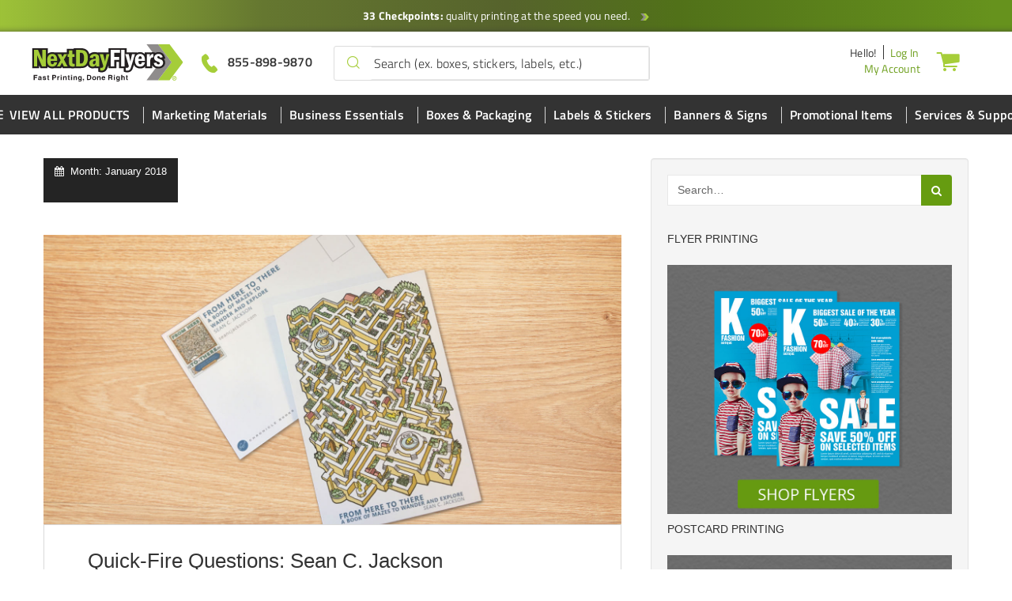

--- FILE ---
content_type: text/html; charset=UTF-8
request_url: https://www.nextdayflyers.com/blog/2018/01/
body_size: 31621
content:
<!DOCTYPE html>

<html lang="en-US" prefix="og: https://ogp.me/ns#">

<head>


<link rel="manifest" href="https://www.nextdayflyers.com/blog/manifest.json">
<link rel="icon" href="https://www.nextdayflyers.com/blog/web-manifest/images/logo-1x.png" sizes="48x48"/>
<link rel="icon" href="https://www.nextdayflyers.com/blog/web-manifest/images/logo-2x.png" sizes="96x96"/>
<link rel="icon" href="https://www.nextdayflyers.com/blog/web-manifest/images/logo-4x.png" sizes="192x192"/>
<link rel="icon" href="https://www.nextdayflyers.com/blog/web-manifest/images/logo-8x.png" sizes="512x512"/>
<link rel="apple-touch-icon" href="https://www.nextdayflyers.com/blog/web-manifest/images/ios-icon.png" sizes="76x76">
<meta name="msapplication-square310x310logo" content="https://www.nextdayflyers.com/blog/web-manifest/images/icon_largetile.png">
<meta name="mobile-web-app-capable" content="yes">
<meta name="apple-mobile-web-app-capable" content="yes">
<meta name="application-name" content="NextDayFlyers">
<meta name="apple-mobile-web-app-title" content="NextDayFlyers">
<meta name="theme-color" content="#2d83cb"/> 



	<meta charset="UTF-8" />
<meta name="viewport" content="width=device-width, initial-scale=1" />
<meta name="template" content="NextDayFlyers 2017 1.07" />
<meta name="generator" content="WordPress 6.9" />

<!-- Search Engine Optimization by Rank Math - https://rankmath.com/ -->
<title>January 2018 | NextDayFlyers</title>
<meta name="robots" content="follow, noindex"/>
<meta property="og:locale" content="en_US" />
<meta property="og:type" content="article" />
<meta property="og:title" content="January 2018 | NextDayFlyers" />
<meta property="og:url" content="https://www.nextdayflyers.com/blog/2018/01/" />
<meta property="og:site_name" content="NextDayFlyers" />
<meta property="article:publisher" content="https://www.facebook.com/nextdayflyers/" />
<meta name="twitter:card" content="summary_large_image" />
<meta name="twitter:site" content="@nextdayflyers" />
<script type="application/ld+json" class="rank-math-schema">{"@context":"https://schema.org","@graph":[{"@type":"Person","@id":"https://www.nextdayflyers.com/blog/#person","name":"NextDayFlyers","sameAs":["https://www.facebook.com/nextdayflyers/","https://twitter.com/nextdayflyers","https://www.instagram.com/nextdayflyers_social/","https://www.linkedin.com/company/next-day-flyers","https://www.pinterest.com/nextdayflyers/"],"image":{"@type":"ImageObject","@id":"https://www.nextdayflyers.com/blog/#logo","url":"https://www.nextdayflyers.com/blog/wp-content/uploads/2017/01/ndf_logo.jpg","contentUrl":"https://www.nextdayflyers.com/blog/wp-content/uploads/2017/01/ndf_logo.jpg","caption":"NextDayFlyers","inLanguage":"en-US","width":"219","height":"59"}},{"@type":"WebSite","@id":"https://www.nextdayflyers.com/blog/#website","url":"https://www.nextdayflyers.com/blog","name":"NextDayFlyers","alternateName":"Fast Printing","publisher":{"@id":"https://www.nextdayflyers.com/blog/#person"},"inLanguage":"en-US"},{"@type":"BreadcrumbList","@id":"https://www.nextdayflyers.com/blog/2018/01/#breadcrumb","itemListElement":[{"@type":"ListItem","position":"1","item":{"@id":"https://www.nextdayflyers.com/blog","name":"Home"}},{"@type":"ListItem","position":"2","item":{"@id":"https://www.nextdayflyers.com/blog/2018/","name":"Archives for"}},{"@type":"ListItem","position":"3","item":{"@id":"https://www.nextdayflyers.com/blog/2018/01/","name":"Archives for"}}]},{"@type":"CollectionPage","@id":"https://www.nextdayflyers.com/blog/2018/01/#webpage","url":"https://www.nextdayflyers.com/blog/2018/01/","name":"January 2018 | NextDayFlyers","isPartOf":{"@id":"https://www.nextdayflyers.com/blog/#website"},"inLanguage":"en-US","breadcrumb":{"@id":"https://www.nextdayflyers.com/blog/2018/01/#breadcrumb"}}]}</script>
<!-- /Rank Math WordPress SEO plugin -->

<link rel='dns-prefetch' href='//www.nextdayflyers.com' />
<link rel='dns-prefetch' href='//fonts.googleapis.com' />
<link rel="alternate" type="application/rss+xml" title="NextDayFlyers &raquo; Feed" href="https://www.nextdayflyers.com/blog/feed/" />
<link rel="alternate" type="application/rss+xml" title="NextDayFlyers &raquo; Comments Feed" href="https://www.nextdayflyers.com/blog/comments/feed/" />
<style id='wp-img-auto-sizes-contain-inline-css' type='text/css'>
img:is([sizes=auto i],[sizes^="auto," i]){contain-intrinsic-size:3000px 1500px}
/*# sourceURL=wp-img-auto-sizes-contain-inline-css */
</style>
<style id='wp-emoji-styles-inline-css' type='text/css'>

	img.wp-smiley, img.emoji {
		display: inline !important;
		border: none !important;
		box-shadow: none !important;
		height: 1em !important;
		width: 1em !important;
		margin: 0 0.07em !important;
		vertical-align: -0.1em !important;
		background: none !important;
		padding: 0 !important;
	}
/*# sourceURL=wp-emoji-styles-inline-css */
</style>
<style id='wp-block-library-inline-css' type='text/css'>
:root{--wp-block-synced-color:#7a00df;--wp-block-synced-color--rgb:122,0,223;--wp-bound-block-color:var(--wp-block-synced-color);--wp-editor-canvas-background:#ddd;--wp-admin-theme-color:#007cba;--wp-admin-theme-color--rgb:0,124,186;--wp-admin-theme-color-darker-10:#006ba1;--wp-admin-theme-color-darker-10--rgb:0,107,160.5;--wp-admin-theme-color-darker-20:#005a87;--wp-admin-theme-color-darker-20--rgb:0,90,135;--wp-admin-border-width-focus:2px}@media (min-resolution:192dpi){:root{--wp-admin-border-width-focus:1.5px}}.wp-element-button{cursor:pointer}:root .has-very-light-gray-background-color{background-color:#eee}:root .has-very-dark-gray-background-color{background-color:#313131}:root .has-very-light-gray-color{color:#eee}:root .has-very-dark-gray-color{color:#313131}:root .has-vivid-green-cyan-to-vivid-cyan-blue-gradient-background{background:linear-gradient(135deg,#00d084,#0693e3)}:root .has-purple-crush-gradient-background{background:linear-gradient(135deg,#34e2e4,#4721fb 50%,#ab1dfe)}:root .has-hazy-dawn-gradient-background{background:linear-gradient(135deg,#faaca8,#dad0ec)}:root .has-subdued-olive-gradient-background{background:linear-gradient(135deg,#fafae1,#67a671)}:root .has-atomic-cream-gradient-background{background:linear-gradient(135deg,#fdd79a,#004a59)}:root .has-nightshade-gradient-background{background:linear-gradient(135deg,#330968,#31cdcf)}:root .has-midnight-gradient-background{background:linear-gradient(135deg,#020381,#2874fc)}:root{--wp--preset--font-size--normal:16px;--wp--preset--font-size--huge:42px}.has-regular-font-size{font-size:1em}.has-larger-font-size{font-size:2.625em}.has-normal-font-size{font-size:var(--wp--preset--font-size--normal)}.has-huge-font-size{font-size:var(--wp--preset--font-size--huge)}.has-text-align-center{text-align:center}.has-text-align-left{text-align:left}.has-text-align-right{text-align:right}.has-fit-text{white-space:nowrap!important}#end-resizable-editor-section{display:none}.aligncenter{clear:both}.items-justified-left{justify-content:flex-start}.items-justified-center{justify-content:center}.items-justified-right{justify-content:flex-end}.items-justified-space-between{justify-content:space-between}.screen-reader-text{border:0;clip-path:inset(50%);height:1px;margin:-1px;overflow:hidden;padding:0;position:absolute;width:1px;word-wrap:normal!important}.screen-reader-text:focus{background-color:#ddd;clip-path:none;color:#444;display:block;font-size:1em;height:auto;left:5px;line-height:normal;padding:15px 23px 14px;text-decoration:none;top:5px;width:auto;z-index:100000}html :where(.has-border-color){border-style:solid}html :where([style*=border-top-color]){border-top-style:solid}html :where([style*=border-right-color]){border-right-style:solid}html :where([style*=border-bottom-color]){border-bottom-style:solid}html :where([style*=border-left-color]){border-left-style:solid}html :where([style*=border-width]){border-style:solid}html :where([style*=border-top-width]){border-top-style:solid}html :where([style*=border-right-width]){border-right-style:solid}html :where([style*=border-bottom-width]){border-bottom-style:solid}html :where([style*=border-left-width]){border-left-style:solid}html :where(img[class*=wp-image-]){height:auto;max-width:100%}:where(figure){margin:0 0 1em}html :where(.is-position-sticky){--wp-admin--admin-bar--position-offset:var(--wp-admin--admin-bar--height,0px)}@media screen and (max-width:600px){html :where(.is-position-sticky){--wp-admin--admin-bar--position-offset:0px}}

/*# sourceURL=wp-block-library-inline-css */
</style><style id='global-styles-inline-css' type='text/css'>
:root{--wp--preset--aspect-ratio--square: 1;--wp--preset--aspect-ratio--4-3: 4/3;--wp--preset--aspect-ratio--3-4: 3/4;--wp--preset--aspect-ratio--3-2: 3/2;--wp--preset--aspect-ratio--2-3: 2/3;--wp--preset--aspect-ratio--16-9: 16/9;--wp--preset--aspect-ratio--9-16: 9/16;--wp--preset--color--black: #000000;--wp--preset--color--cyan-bluish-gray: #abb8c3;--wp--preset--color--white: #ffffff;--wp--preset--color--pale-pink: #f78da7;--wp--preset--color--vivid-red: #cf2e2e;--wp--preset--color--luminous-vivid-orange: #ff6900;--wp--preset--color--luminous-vivid-amber: #fcb900;--wp--preset--color--light-green-cyan: #7bdcb5;--wp--preset--color--vivid-green-cyan: #00d084;--wp--preset--color--pale-cyan-blue: #8ed1fc;--wp--preset--color--vivid-cyan-blue: #0693e3;--wp--preset--color--vivid-purple: #9b51e0;--wp--preset--gradient--vivid-cyan-blue-to-vivid-purple: linear-gradient(135deg,rgb(6,147,227) 0%,rgb(155,81,224) 100%);--wp--preset--gradient--light-green-cyan-to-vivid-green-cyan: linear-gradient(135deg,rgb(122,220,180) 0%,rgb(0,208,130) 100%);--wp--preset--gradient--luminous-vivid-amber-to-luminous-vivid-orange: linear-gradient(135deg,rgb(252,185,0) 0%,rgb(255,105,0) 100%);--wp--preset--gradient--luminous-vivid-orange-to-vivid-red: linear-gradient(135deg,rgb(255,105,0) 0%,rgb(207,46,46) 100%);--wp--preset--gradient--very-light-gray-to-cyan-bluish-gray: linear-gradient(135deg,rgb(238,238,238) 0%,rgb(169,184,195) 100%);--wp--preset--gradient--cool-to-warm-spectrum: linear-gradient(135deg,rgb(74,234,220) 0%,rgb(151,120,209) 20%,rgb(207,42,186) 40%,rgb(238,44,130) 60%,rgb(251,105,98) 80%,rgb(254,248,76) 100%);--wp--preset--gradient--blush-light-purple: linear-gradient(135deg,rgb(255,206,236) 0%,rgb(152,150,240) 100%);--wp--preset--gradient--blush-bordeaux: linear-gradient(135deg,rgb(254,205,165) 0%,rgb(254,45,45) 50%,rgb(107,0,62) 100%);--wp--preset--gradient--luminous-dusk: linear-gradient(135deg,rgb(255,203,112) 0%,rgb(199,81,192) 50%,rgb(65,88,208) 100%);--wp--preset--gradient--pale-ocean: linear-gradient(135deg,rgb(255,245,203) 0%,rgb(182,227,212) 50%,rgb(51,167,181) 100%);--wp--preset--gradient--electric-grass: linear-gradient(135deg,rgb(202,248,128) 0%,rgb(113,206,126) 100%);--wp--preset--gradient--midnight: linear-gradient(135deg,rgb(2,3,129) 0%,rgb(40,116,252) 100%);--wp--preset--font-size--small: 13px;--wp--preset--font-size--medium: 20px;--wp--preset--font-size--large: 36px;--wp--preset--font-size--x-large: 42px;--wp--preset--spacing--20: 0.44rem;--wp--preset--spacing--30: 0.67rem;--wp--preset--spacing--40: 1rem;--wp--preset--spacing--50: 1.5rem;--wp--preset--spacing--60: 2.25rem;--wp--preset--spacing--70: 3.38rem;--wp--preset--spacing--80: 5.06rem;--wp--preset--shadow--natural: 6px 6px 9px rgba(0, 0, 0, 0.2);--wp--preset--shadow--deep: 12px 12px 50px rgba(0, 0, 0, 0.4);--wp--preset--shadow--sharp: 6px 6px 0px rgba(0, 0, 0, 0.2);--wp--preset--shadow--outlined: 6px 6px 0px -3px rgb(255, 255, 255), 6px 6px rgb(0, 0, 0);--wp--preset--shadow--crisp: 6px 6px 0px rgb(0, 0, 0);}:where(.is-layout-flex){gap: 0.5em;}:where(.is-layout-grid){gap: 0.5em;}body .is-layout-flex{display: flex;}.is-layout-flex{flex-wrap: wrap;align-items: center;}.is-layout-flex > :is(*, div){margin: 0;}body .is-layout-grid{display: grid;}.is-layout-grid > :is(*, div){margin: 0;}:where(.wp-block-columns.is-layout-flex){gap: 2em;}:where(.wp-block-columns.is-layout-grid){gap: 2em;}:where(.wp-block-post-template.is-layout-flex){gap: 1.25em;}:where(.wp-block-post-template.is-layout-grid){gap: 1.25em;}.has-black-color{color: var(--wp--preset--color--black) !important;}.has-cyan-bluish-gray-color{color: var(--wp--preset--color--cyan-bluish-gray) !important;}.has-white-color{color: var(--wp--preset--color--white) !important;}.has-pale-pink-color{color: var(--wp--preset--color--pale-pink) !important;}.has-vivid-red-color{color: var(--wp--preset--color--vivid-red) !important;}.has-luminous-vivid-orange-color{color: var(--wp--preset--color--luminous-vivid-orange) !important;}.has-luminous-vivid-amber-color{color: var(--wp--preset--color--luminous-vivid-amber) !important;}.has-light-green-cyan-color{color: var(--wp--preset--color--light-green-cyan) !important;}.has-vivid-green-cyan-color{color: var(--wp--preset--color--vivid-green-cyan) !important;}.has-pale-cyan-blue-color{color: var(--wp--preset--color--pale-cyan-blue) !important;}.has-vivid-cyan-blue-color{color: var(--wp--preset--color--vivid-cyan-blue) !important;}.has-vivid-purple-color{color: var(--wp--preset--color--vivid-purple) !important;}.has-black-background-color{background-color: var(--wp--preset--color--black) !important;}.has-cyan-bluish-gray-background-color{background-color: var(--wp--preset--color--cyan-bluish-gray) !important;}.has-white-background-color{background-color: var(--wp--preset--color--white) !important;}.has-pale-pink-background-color{background-color: var(--wp--preset--color--pale-pink) !important;}.has-vivid-red-background-color{background-color: var(--wp--preset--color--vivid-red) !important;}.has-luminous-vivid-orange-background-color{background-color: var(--wp--preset--color--luminous-vivid-orange) !important;}.has-luminous-vivid-amber-background-color{background-color: var(--wp--preset--color--luminous-vivid-amber) !important;}.has-light-green-cyan-background-color{background-color: var(--wp--preset--color--light-green-cyan) !important;}.has-vivid-green-cyan-background-color{background-color: var(--wp--preset--color--vivid-green-cyan) !important;}.has-pale-cyan-blue-background-color{background-color: var(--wp--preset--color--pale-cyan-blue) !important;}.has-vivid-cyan-blue-background-color{background-color: var(--wp--preset--color--vivid-cyan-blue) !important;}.has-vivid-purple-background-color{background-color: var(--wp--preset--color--vivid-purple) !important;}.has-black-border-color{border-color: var(--wp--preset--color--black) !important;}.has-cyan-bluish-gray-border-color{border-color: var(--wp--preset--color--cyan-bluish-gray) !important;}.has-white-border-color{border-color: var(--wp--preset--color--white) !important;}.has-pale-pink-border-color{border-color: var(--wp--preset--color--pale-pink) !important;}.has-vivid-red-border-color{border-color: var(--wp--preset--color--vivid-red) !important;}.has-luminous-vivid-orange-border-color{border-color: var(--wp--preset--color--luminous-vivid-orange) !important;}.has-luminous-vivid-amber-border-color{border-color: var(--wp--preset--color--luminous-vivid-amber) !important;}.has-light-green-cyan-border-color{border-color: var(--wp--preset--color--light-green-cyan) !important;}.has-vivid-green-cyan-border-color{border-color: var(--wp--preset--color--vivid-green-cyan) !important;}.has-pale-cyan-blue-border-color{border-color: var(--wp--preset--color--pale-cyan-blue) !important;}.has-vivid-cyan-blue-border-color{border-color: var(--wp--preset--color--vivid-cyan-blue) !important;}.has-vivid-purple-border-color{border-color: var(--wp--preset--color--vivid-purple) !important;}.has-vivid-cyan-blue-to-vivid-purple-gradient-background{background: var(--wp--preset--gradient--vivid-cyan-blue-to-vivid-purple) !important;}.has-light-green-cyan-to-vivid-green-cyan-gradient-background{background: var(--wp--preset--gradient--light-green-cyan-to-vivid-green-cyan) !important;}.has-luminous-vivid-amber-to-luminous-vivid-orange-gradient-background{background: var(--wp--preset--gradient--luminous-vivid-amber-to-luminous-vivid-orange) !important;}.has-luminous-vivid-orange-to-vivid-red-gradient-background{background: var(--wp--preset--gradient--luminous-vivid-orange-to-vivid-red) !important;}.has-very-light-gray-to-cyan-bluish-gray-gradient-background{background: var(--wp--preset--gradient--very-light-gray-to-cyan-bluish-gray) !important;}.has-cool-to-warm-spectrum-gradient-background{background: var(--wp--preset--gradient--cool-to-warm-spectrum) !important;}.has-blush-light-purple-gradient-background{background: var(--wp--preset--gradient--blush-light-purple) !important;}.has-blush-bordeaux-gradient-background{background: var(--wp--preset--gradient--blush-bordeaux) !important;}.has-luminous-dusk-gradient-background{background: var(--wp--preset--gradient--luminous-dusk) !important;}.has-pale-ocean-gradient-background{background: var(--wp--preset--gradient--pale-ocean) !important;}.has-electric-grass-gradient-background{background: var(--wp--preset--gradient--electric-grass) !important;}.has-midnight-gradient-background{background: var(--wp--preset--gradient--midnight) !important;}.has-small-font-size{font-size: var(--wp--preset--font-size--small) !important;}.has-medium-font-size{font-size: var(--wp--preset--font-size--medium) !important;}.has-large-font-size{font-size: var(--wp--preset--font-size--large) !important;}.has-x-large-font-size{font-size: var(--wp--preset--font-size--x-large) !important;}
/*# sourceURL=global-styles-inline-css */
</style>

<style id='classic-theme-styles-inline-css' type='text/css'>
/*! This file is auto-generated */
.wp-block-button__link{color:#fff;background-color:#32373c;border-radius:9999px;box-shadow:none;text-decoration:none;padding:calc(.667em + 2px) calc(1.333em + 2px);font-size:1.125em}.wp-block-file__button{background:#32373c;color:#fff;text-decoration:none}
/*# sourceURL=/wp-includes/css/classic-themes.min.css */
</style>
<link rel='stylesheet' id='bcct_style-css' href='https://www.nextdayflyers.com/blog/wp-content/plugins/better-click-to-tweet/assets/css/styles.css?ver=3.0' type='text/css' media='all' />
<link rel='stylesheet' id='contact-form-7-css' href='https://www.nextdayflyers.com/blog/wp-content/plugins/contact-form-7/includes/css/styles.css?ver=6.1.4' type='text/css' media='all' />
<link rel='stylesheet' id='frizzly-lib-font-awesome-css' href='https://www.nextdayflyers.com/blog/wp-content/plugins/frizzly/css/libs/font-awesome/css/font-awesome.css?ver=1.1.0' type='text/css' media='all' />
<link rel='stylesheet' id='frizzly-client-css' href='https://www.nextdayflyers.com/blog/wp-content/plugins/frizzly/css/frizzly.client.css?ver=1.1.0' type='text/css' media='all' />
<link rel='stylesheet' id='wp-polls-css' href='https://www.nextdayflyers.com/blog/wp-content/plugins/wp-polls/polls-css.css?ver=2.77.3' type='text/css' media='all' />
<style id='wp-polls-inline-css' type='text/css'>
.wp-polls .pollbar {
	margin: 1px;
	font-size: 6px;
	line-height: 8px;
	height: 8px;
	background-image: url('https://www.nextdayflyers.com/blog/wp-content/plugins/wp-polls/images/default/pollbg.gif');
	border: 1px solid #c8c8c8;
}

/*# sourceURL=wp-polls-inline-css */
</style>
<link rel='stylesheet' id='ct-period-google-fonts-css' href='//fonts.googleapis.com/css?family=Roboto%3A300%2C300italic%2C400%2C700&#038;subset=latin%2Clatin-ext&#038;ver=6.9' type='text/css' media='all' />
<link rel='stylesheet' id='font-awesome-css' href='https://www.nextdayflyers.com/blog/wp-content/themes/ndf%202017/assets/font-awesome/css/font-awesome.min.css?ver=6.9' type='text/css' media='all' />
<link rel='stylesheet' id='ct-period-style-css' href='https://www.nextdayflyers.com/blog/wp-content/themes/ndf%202017/style.css?ver=6.9' type='text/css' media='all' />
<style id='ct-period-style-inline-css' type='text/css'>
.frizzly-button .fa{
	color: #fff;
}

.comment-form-cookies-consent{
	margin-top: 10px !important;
  margin-left: -4px !important;
}

.comment-form-cookies-consent label{
	display: inline-block;
  vertical-align: middle;
}

.more-link:hover{
	text-decoration:none !important;
	color: #fff !important;
}
@media screen and (max-width: 1024px){
	aside.widget .widget-title{
		padding: 0 5px;
		text-align: center;
	}
	
	aside.popular-posts .wpp-list{
			margin: 1.5em !important;
	}
	
	.sidebar-new div{
		text-align:center;
	}
}
/*# sourceURL=ct-period-style-inline-css */
</style>
<link rel='stylesheet' id='wp-pagenavi-css' href='https://www.nextdayflyers.com/blog/wp-content/plugins/wp-pagenavi/pagenavi-css.css?ver=2.70' type='text/css' media='all' />
<link rel='stylesheet' id='bsfrt_frontend-css' href='https://www.nextdayflyers.com/blog/wp-content/plugins/read-meter/assets/css/bsfrt-frontend-css.min.css?ver=1.0.11' type='text/css' media='all' />
<script type="text/javascript" src="https://www.nextdayflyers.com/blog/wp-includes/js/jquery/jquery.min.js?ver=3.7.1" id="jquery-core-js"></script>
<script type="text/javascript" src="https://www.nextdayflyers.com/blog/wp-includes/js/jquery/jquery-migrate.min.js?ver=3.4.1" id="jquery-migrate-js"></script>
<link rel="EditURI" type="application/rsd+xml" title="RSD" href="https://www.nextdayflyers.com/blog/xmlrpc.php?rsd" />

<style type="text/css">
.entry-content .bsf-rt-reading-time,
.post-content .bsf-rt-reading-time {
background: #eeeeee;

color: #333333;

font-size: 14px;

margin-top: 
		1px;

margin-right: 
		1px;

margin-bottom: 
		1px;

margin-left: 
		1px;

padding-top: 
		0.5em;

padding-right: 
		0.7em;

padding-bottom: 
		0.5em;

padding-left: 
		0.7em;

width: max-content;

display: block;

min-width: 100px;

}

</style>
				<style type="text/css">
		.admin-bar .progress-container-top {
		background: #ffffff;
		height: 12px;

		}
		.progress-container-top {
		background: #ffffff;
		height: 12px;

		}
		.progress-container-bottom {
		background: #ffffff;
		height: 12px;

		} 
		.progress-bar {
		background: #669a11;
		height: 12px;
		width: 0%;

		}           
		</style>
				<link rel="icon" href="https://www.nextdayflyers.com/blog/wp-content/uploads/2018/02/ndf-logo-favi.png" sizes="32x32" />
<link rel="icon" href="https://www.nextdayflyers.com/blog/wp-content/uploads/2018/02/ndf-logo-favi.png" sizes="192x192" />
<link rel="apple-touch-icon" href="https://www.nextdayflyers.com/blog/wp-content/uploads/2018/02/ndf-logo-favi.png" />
<meta name="msapplication-TileImage" content="https://www.nextdayflyers.com/blog/wp-content/uploads/2018/02/ndf-logo-favi.png" />
		<style type="text/css" id="wp-custom-css">
			.frizzly-button .fa{
	color: #fff;
}

.comment-form-cookies-consent{
	margin-top: 10px !important;
  margin-left: -4px !important;
}

.comment-form-cookies-consent label{
	display: inline-block;
  vertical-align: middle;
}

.more-link:hover{
	text-decoration:none !important;
	color: #fff !important;
}
@media screen and (max-width: 1024px){
	aside.widget .widget-title{
		padding: 0 5px;
		text-align: center;
	}
	
	aside.popular-posts .wpp-list{
			margin: 1.5em !important;
	}
	
	.sidebar-new div{
		text-align:center;
	}
}		</style>
		<!-- Google Tag Manager -->
<noscript><iframe src="//www.googletagmanager.com/ns.html?id=GTM-MFSHGL"
height="0" width="0" style="display:none;visibility:hidden"></iframe></noscript>
<script>(function(w,d,s,l,i){w[l]=w[l]||[];w[l].push({'gtm.start':
new Date().getTime(),event:'gtm.js'});var f=d.getElementsByTagName(s)[0],
j=d.createElement(s),dl=l!='dataLayer'?'&l='+l:'';j.async=true;j.src=
'//www.googletagmanager.com/gtm.js?id='+i+dl;f.parentNode.insertBefore(j,f);
})(window,document,'script','dataLayer','GTM-MFSHGL');</script>
<!-- End Google Tag Manager -->



</head>

<body id="ndf 2017" class="archive date wp-theme-ndf2017">
<a class="skip-content" href="#main">Press "Enter" to skip to content</a>
<div id="overflow-container" class="overflow-container">
	

    		<div class="site-ndf-wp-header">
		
		<script>
    var website_config = {
        website_code: "NDF",
        company_code: "NDFCO",
        domain: ".nextdayflyers.com",
        static_url: "https://s1-ecp.nextdayflyers.com/static",
        phone_no: "",
        cs_hours: "",
        s3_url: "https://s1-ecp.nextdayflyers.com/sms",
        sms_img_path: "https://s1-ecp.nextdayflyers.com/sms",
        sms3_img_path: "https://s1-ecp.nextdayflyers.com",
        site_url: "https://www.nextdayflyers.com",
        checkout_api: "https://checkout-api.nextdayflyers.com",
        checkout_client: "https://checkout.nextdayflyers.com",
        submodule_url: "https://module-api.nextdayflyers.com",
        misc_api_url: "https://misc-api.nextdayflyers.com",
        static_image_path :  "https://s1-ecp.nextdayflyers.com/static/assets/img",
        apparel_domain :  "",
        cross_storage_hub_url : "https://www.nextdayflyers.com/html/cross-storage/hub.html",
        cart_count_name : 'ccnt',
        ffr_cart_count_name : 'ffrccnt',
        submodule_api: "https://module-api.nextdayflyers.com",
        submodule_client: "https://module.nextdayflyers.com",
        s3_bucket_link: "https://s1-ecp.nextdayflyers.com",
        cart_url : "https://checkout.nextdayflyers.com/cart",
        ffr_cart_url : "https://checkout.nextdayflyers.com/ffr/cart",
        live_chat_url : "https://checkout.nextdayflyers.com/live-chat",
        logo_builder : "https://checkout.nextdayflyers.com",
        incontact_config : {"weekends":[],"weekdays":[1,2,3,4,5],"weekends_hour":{"start_date":"05-00","end_date":"19-00"},"weekdays_hours":{"start_date":"00-00","end_date":"23-59"},"server_host":"https:\/\/home-c17.incontact.com","bus_no":4595417,"poc":"8d111d34-745d-4616-af40-f9add6d24369","new_window_url":"https:\/\/home-c17.incontact.com\/incontact\/chatclient\/chatclient.aspx"},
        customer_cs: {
            type: "",
            version: "",
            incontact_poc: "",
            lp_site_id: "",
            dialpad_channel_id: "",
            dialpad_provemail: "",
            dialpad_btn_id: "",
            dialpad_script: "",
            dialpad_server_key: "",
            dialpad_server_url: "",
            dialpad_wrapper_id: "",
            dialpad_fab_icon: "",
            dialpad_position: "",
            device_id: ""
        },
        enable_search_datalayer: "1",
        auth: {
            access_token_expires_field: "ndf_au_acxp",
            act_field: "ndf_au_acto",
            rft_field: "ndf_au_reto",
            grant_type: "password",
            client_id: "ndf-site",
            refresh_token_url: "https://checkout-api.nextdayflyers.com/refresh-token",
        },
        storage_keys: {
            cart_id: "poid",
            ffr_cart_id: "frid",
            visitor_id: "vid",
            customer_data: "__customer",
            calc_variant: "calc_var"
        },
        portal_api: "https://portal-api.nextdayflyers.com",
        portal_client: "https://portal.nextdayflyers.com",
        recent_viewed_product_storage_name: 'recently_viewed_products',
        customer: {
            logout_url: "https://customer-auth.nextdayflyers.com/customer-logout",
            refresh_token_url: "https://customer-auth.nextdayflyers.com/refresh-token",
            register_url:"https://checkout-api.nextdayflyers.com/customer-registration",
            login_url: "https://checkout-api.nextdayflyers.com/customer-login",
            forgot_password_url: "https://checkout-api.nextdayflyers.com/password",
            customer_data_field: "__customer",
            utm_cookie_name: "dri_utm",
            customer_address_url: "/customer-address",
            validate_email_url: "/customer-email",
            save_sms_notification_resource : "/sms-notification"
        },
        urls : {
            request_sample_kit: "/sample-kit",
            help_center_overview: "/help-center",
            livechat_url: "/live-chat-request?source=email",
            terms_and_condition: "/secure/terms-conditions",
            privacy_policy: "/secure/privacy",
        },
        site_version : "?v=9e88b098d1d733d5e73f9c1fe13e2d58e38a1526",
        static_version : "?v=0af727e6abb36d5e172027a824eb2ab60513455b",
        design_config : {"modal_template":{"supported_product_ids":[1],"supported_attributes":{"3":[1368,1369,1370]}},"ask_orientation":{"unsupported_products":["upage","bic","upage","bic"]},"design_api_url":"https:\/\/design-api.digitalroom.com"},
        design_service_phone: "844-380-9962",
        personalization : "/personalization",
        design_service_header: 'NextDayFlyers Design Services',
        apparel_img_path: "https://secure-cdn.nextdayflyers.com",
        enable_customer_notification: false,
        search: {
            close_search_after_clear: "1",
            retain_focus_on_recent_search_click: "1"
        },
        search_client: {
            url: "https://search.nextdayflyers.com",
            version: "?v=343a8c82e03472b29192c07f72b9fdc8951f34f4"
        },
        algolia_search: {
            application_id : "7XXLGNQRTZ",
            search_api_key : "dbc6bed125c6af53499295a785473730",
            timeouts : {
                debounce_ms: 150,
                connect : 5,
                read : 5,
                write : 30            },
            products_config : {
                index_name : "prod_ndf_products",
                click_event_name : "product click event",
                enable_analytics : true,
                has_redirection : true,
                skip_results_page_if_single_hit : true,
                count: 8            },
            categories_config : {
                index_name : "prod_ndf_categories",
                click_event_name : "category click event",
                enable_analytics : true,
                has_redirection : false,
                count: 3            },
            product_templates_config : {
                index_name : "prod_ndf_templates",
                click_event_name : "product template click event",
                enable_analytics : false,
                has_redirection : false            },
            pages_config : {
                index_name : "prod_ndf_articles",
                click_event_name : "page click event",
                enable_analytics : false,
                has_redirection : false,
                count: 3            },
            blogs_config : {
                index_name : "prod_ndf_blog_posts_post",
                click_event_name : "blog click event",
                enable_analytics : false,
                has_redirection : false,
                count: 3            },
            minimum_text_length: 3,
            no_results_page_url: "/no-results-found",
            results_page_url: "/search",
            enable_algolia_analytics: true,
            analytics_script_source: "/assets/libraries/algolia-search/algolia-analytics.min.js"
        },
        http_cookie_endpoint: "/blueberry/muffins",
        google_recaptcha_config: {"site_key":"6Lcrk8cUAAAAAIl5Q53M3y1xg9dCV7-0Girh-i24","api":"https:\/\/www.google.com\/recaptcha\/api.js?render=explicit"}    };
    var site_code = "NDF";
    var persistent_login = 0;
    var ecommerce_variant_specs = ["SZ","SHAPE","DIECUT","FOLD","PPR","SUBST"];
    var ecommerce_variant_specs_type = "order_specs";
    var datalayer_breadcrumbs = null;
    var admanager_storage_data = null;
    var admanager_storage_key = 'adm_data';
    var admanager_expiration = '0';
    var utm_storage_data = null;
    var utm_storage_key = 'utm_data';
    var adm_utm_url = '/adm-utm';
    var announcement_storage_name = "sa";
    var announcement_timezone = "America/Los_Angeles";
    window.onpageshow = function(event) {
        if (event.persisted) {
            window.location.reload();
        }
    };

    var page_data = {
        page_group_name: "Site"
    };
</script>

<script type="text&#x2F;javascript" src="https&#x3A;&#x2F;&#x2F;s1-ecp.nextdayflyers.com&#x2F;static&#x2F;assets&#x2F;libraries&#x2F;headjs&#x2F;1.0.3&#x2F;head.js&#x3F;v&#x3D;0af727e6abb36d5e172027a824eb2ab60513455b&#x0A;"></script>
<div class="site-section">
	<!-- CONTENT VIEW -->
	<div class="page-content-container" id="main_content">
		<link href="https&#x3A;&#x2F;&#x2F;s1-ecp.nextdayflyers.com&#x2F;static&#x2F;assets&#x2F;css_min&#x2F;ndf-blog&#x2F;blog-header.min.css&#x3F;v&#x3D;0af727e6abb36d5e172027a824eb2ab60513455b&#x0A;" rel="stylesheet">
<header class="global-header-container" ng-controller="HeaderNavController as headerNav">
    <div class="skip-main-content">
        <a href="#main_content">Skip to main content</a>
    </div>
    <a id="point_check" href="https://www.nextdayflyers.com/secure/quality-checkpoints">
        <div class="point-check">
            <span class="pc-label">
                <strong>33 Checkpoints:</strong> quality printing at the speed you need.
            </span>
            <img fetchpriority="low" class="pt-check-icon" alt="" src="https://s1-ecp.nextdayflyers.com/static/assets/vendor/dri/ndf-base-css/assets/img/arrow.png">
        </div>
    </a>
    <!-- ANNOUNCEMENT BANNER -->
                <div class="header container hidden-mobile">
            <div class="header-logo-container">
                <a href="https://www.nextdayflyers.com" class="header-logo-link">
                    <img class="header-logo-img"
                         src="https://s1-ecp.nextdayflyers.com/static/assets/vendor/dri/ndf-base-css/assets/img/ndf-logo.svg"
                         alt="Next Day Flyers: Online Printing Services">
                </a>
            </div>
            <div class="icons-container">
                <div class="primary-contact-info">
                    <a href="tel:1-855-898-9870" aria-label="Give us a call at 855-898-9870">
                        <span class="ndf-phone-solid solid-phone-icon"></span>
                        <span class="phone-no">855-898-9870</span>
                    </a>
                </div>
            </div>

            <div class="product-search-container">
                <div class="header-search-container search-bar" id="desktop_search_widget">
                    
<div class="comp-search-lookahead-container" role="search">
    <div class="comp-search-bar-container">
        <input id="desktop_search" class="search-bar-input" type="text" placeholder="Search (ex. boxes, stickers, labels, etc.)" maxlength="200" autocomplete="off">
                    <button class="search-bar-clear-btn" aria-label="Clear" role="button">
                <span class="ndf-close"></span>
            </button>
                <button class="search-bar-btn" data-target="desktop_search" aria-label="Search" role="button">
            <span class="ndf-search" data-target="desktop_search"></span>
        </button>
                <div class="search-bar-loader">
            <span class="search-bar-loader-icon fa fa-spinner fa-spin"></span>
        </div>
            </div>
    <div class="comp-search-lookahead-results-container"></div>
    <div class="search-backdrop"></div>
</div>
                </div>
            </div>
            <div class="header-account-info-container">
                <div class="account-info-container">
                    <div class="account-salutation-container">
                    <span class="account-salutation" ng-attr-tabindex="{{customer ? 0 : -1}}">
                        Hello<span ng-bind="(customer ? ', ' + customer.first_name: '') + '!'"></span>
                    </span>
                        <span class="login-links-wrapper">
                        <a ng-if="!customer" class="site-secondary-link"
                           tabindex="0" ng-click="openModal()" ng-bind="'Log In'"></a>
                        <a ng-cloak ng-if="customer" class="site-secondary-link"
                           tabindex="0" ng-click="logout()" ng-bind="'Log Out'"></a>
                    </span>
                    </div>
                    <div class="account-link-container">
                        <a class="site-secondary-link" href="https://portal.nextdayflyers.com/order">
                            My Account
                        </a>
                    </div>
                </div>
                <div class="cart-wrapper" ng-controller="CartCountController">
                    <ng-container ng-if="showAsLink">
                        <a class="cart-btn" href="https://checkout.nextdayflyers.com/cart"
                           ng-class="{'has-item': poCartCount > 0}"
                           ng-if="poCartCount || !ffrCartCount" style="display: none;" ng-style="showAsLink && {'display' : 'block'}"
                           aria-label="Cart"
                           href="javascript:void(0)">
                            <span class="ndf-cart-solid cart-icon"></span>
                            <span class="cart-count">
                                <span class="count" ng-bind="poCartCount"></span>
                            </span>
                        </a>
                        <a class="cart-btn" href="https://checkout.nextdayflyers.com/ffr/cart"
                           ng-if="ffrCartCount"
                           ng-class="{'has-item': ffrCartCount > 0}" style="display: none;" ng-style="showAsLink && {'display' : 'block'}"
                           aria-label="Cart"
                           href="javascript:void(0)">
                            <span class="ndf-cart-solid cart-icon"></span>
                            <span class="cart-count">
                                <span class="count" ng-bind="ffrCartCount"></span>
                            </span>
                        </a>
                    </ng-container>
                    <ng-container ng-if="!showAsLink">
                        <a class="cart-btn"
                           ng-class="{'has-item': poCartCount + ffrCartCount > 0}"
                           ng-click="actions.redirectToCart($event)"
                           aria-label="Cart"
                           href="javascript:void(0)">
                            <span class="ndf-cart-solid cart-icon"></span>
                            <span class="cart-count">
                                <span class="count" ng-bind="poCartCount + ffrCartCount"></span>
                            </span>
                        </a>
                        <div ng-class="{'open': showCartCountDropdown}">
                            <ul class="dropdown-menu cart-dropdown-menu pull-right">
                                <li>
                                    <a class="cart-link" href="https://checkout.nextdayflyers.com/cart"
                                       ng-bind="'Print orders ('+ poCartCount + ')'">
                                    </a>
                                </li>
                                <li>
                                    <a class="cart-link" href="https://checkout.nextdayflyers.com/ffr/cart"
                                       ng-bind="'Free proofs ('+ ffrCartCount + ')'">
                                    </a>
                                </li>
                            </ul>
                        </div>
                    </ng-container>
                </div>
            </div>

            <div class="account-dropdown-container">
                <ul class="account-dropdown-menu" ng-class="{'shown': showAccountDropdown}">
                    <li ng-if="customer">
                <span class="account-salutation" ng-attr-tabindex="{{customer ? 0 : -1}}">
                    Hello<span ng-bind="(customer ? ', ' + customer.first_name: '') + '!'"></span>
                </span>
                    </li>
                    <li ng-if="!customer">
                        <a class="login-link site-primary-btn-link" ng-click="openModal()" ng-bind="'Hello! Log In'"></a>
                    </li>
                    <li ng-if="customer">
                        <a class="account-link site-secondary-link" href="https://portal.nextdayflyers.com">
                            My Account
                        </a>
                    </li>
                    <li ng-if="customer">
                        <a class="logout-link site-secondary-link" ng-click="logout()" ng-bind="'Log Out'"></a>
                    </li>
                </ul>
            </div>
        </div>
    
    <div class="mobile-header-container hidden-desktop">
        <div class="mobile-container">
            <div class="mobile-burger-wrapper" onclick="menuToggle('mobile_product_menu')">
                <span class="ndf-menu"></span>
            </div>

            <div class="header-logo-container">
                <a href="https://www.nextdayflyers.com" class="header-logo-link">
                    <img class="header-logo-img"
                         src="https://s1-ecp.nextdayflyers.com/static/assets/vendor/dri/ndf-base-css/assets/img/ndf-logo.svg"
                         alt="Next Day Flyers: Online Printing Services">
                </a>
            </div>
        </div>
        <div class="icons-container mobile-container">
            <div class="search-menu-toggler">
                <span class="account-icon-wrapper" onclick="menuToggle('search')">
                    <img src="https://s1-ecp.nextdayflyers.com/static/assets/vendor/dri/ndf-base-css/assets/img/icons/search-icon.svg"/>
                </span>
            </div>
            <div class="account-menu-toggler">
                <span class="account-icon-wrapper" onclick="menuToggle('account_menu')">
                    <img src="https://s1-ecp.nextdayflyers.com/static/assets/vendor/dri/ndf-base-css/assets/img/icons/user-icon.svg"/>
                </span>
            </div>
            <div class="cart-wrapper" ng-controller="CartCountController">
                <span class="cart-count-wrapper-mobile">
                <a class="cart-btn-mobile" ng-click="actions.redirectToCart($event)">
                    <span class="ndf-cart-solid solid-cart-icon"></span>
                    <span class="cart-count" ng-class="{'shown': poCartCount + ffrCartCount > 0}">
                        <span class="count" ng-bind="poCartCount + ffrCartCount"></span>
                    </span>
                </a>
                <div ng-class="{'open': showCartCountDropdown}">
                    <ul class="dropdown-menu cart-dropdown-menu pull-right">
                        <li>
                            <a class="cart-link" href="https://checkout.nextdayflyers.com/cart"
                               ng-bind="'Print orders ('+ poCartCount + ')'">
                            </a>
                        </li>
                        <li>
                            <a class="cart-link" href="https://checkout.nextdayflyers.com/ffr/cart"
                               ng-bind="'Free proofs ('+ ffrCartCount + ')'">
                            </a>
                        </li>
                    </ul>
                </div>
            </span>
            </div>
        </div>
        <div class="js-mobile-product-menu-shown-left mobile-side-nav-drawer ">
    <div class="mobile-side-nav-drawer-slider left-direction ga4-nav-click ga4-nav-click-header">
        <div class="mobile-side-nav-drawer-slide mobile-side-nav-drawer-list" data-slide-index="0">
            <span class="ndf-close close-container" onclick="menuToggle('mobile_product_menu')"></span>
            <div class="mobile-nav-title"
                    data-nav-level="0"
                    data-nav-title="All Products"
                    data-has-children="1">
                All Products
            </div>
            <div id="mobile_main_navigation" data-drawer-list="0" class="catalog-list main-item">
                                                            <div class="parent-item catalog-item-list-939">
                                                            <div class="catalog-item" onclick="subItemToggle('939')"
                                    data-nav-level="1"
                                    data-nav-title="Marketing Materials"
                                    data-has-children="1"
                                    data-parent-title="All Products">
                                    Marketing Materials                                                                            <i aria-hidden="true" class="dropdown-icon fa fa-angle-down"></i>
                                                                    </div>
                            
                                                            <div class="sub-item">
                                                                                                                        <a href="/brochure-printing/"
                                                data-nav-level="2"
                                                data-mobile-nav-level="2"
                                                data-nav-title="Brochures"
                                                data-parent-title="Marketing Materials"
                                                data-mobile-parent-title="Marketing Materials"
                                                class=" catalog-item catalog-sub-item">
                                                Brochures                                                                                            </a>
                                                                                                                                                                <a href="/flyer-printing/business-flyers.php"
                                                data-nav-level="2"
                                                data-mobile-nav-level="2"
                                                data-nav-title="Business Flyers"
                                                data-parent-title="Marketing Materials"
                                                data-mobile-parent-title="Marketing Materials"
                                                class=" catalog-item catalog-sub-item">
                                                Business Flyers                                                                                            </a>
                                                                                                                                                                <a href="/calendar-printing/wall-calendars/"
                                                data-nav-level="2"
                                                data-mobile-nav-level="2"
                                                data-nav-title="Calendars"
                                                data-parent-title="Marketing Materials"
                                                data-mobile-parent-title="Marketing Materials"
                                                class=" catalog-item catalog-sub-item">
                                                Calendars                                                                                            </a>
                                                                                                                                                                <a href="/flyer-printing/club-flyers.php"
                                                data-nav-level="2"
                                                data-mobile-nav-level="2"
                                                data-nav-title="Club Flyers"
                                                data-parent-title="Marketing Materials"
                                                data-mobile-parent-title="Marketing Materials"
                                                class=" catalog-item catalog-sub-item">
                                                Club Flyers                                                                                            </a>
                                                                                                                                                                <a href="/comp-cards.php"
                                                data-nav-level="2"
                                                data-mobile-nav-level="2"
                                                data-nav-title="Comp Cards"
                                                data-parent-title="Marketing Materials"
                                                data-mobile-parent-title="Marketing Materials"
                                                class=" catalog-item catalog-sub-item">
                                                Comp Cards                                                                                            </a>
                                                                                                                                                                <a href="/flyer-printing/custom-flyers.php"
                                                data-nav-level="2"
                                                data-mobile-nav-level="2"
                                                data-nav-title="Custom Flyers"
                                                data-parent-title="Marketing Materials"
                                                data-mobile-parent-title="Marketing Materials"
                                                class=" catalog-item catalog-sub-item">
                                                Custom Flyers                                                                                            </a>
                                                                                                                                                                <a href="/die-cut-printing/"
                                                data-nav-level="2"
                                                data-mobile-nav-level="2"
                                                data-nav-title="Die Cuts"
                                                data-parent-title="Marketing Materials"
                                                data-mobile-parent-title="Marketing Materials"
                                                class=" catalog-item catalog-sub-item">
                                                Die Cuts                                                                                            </a>
                                                                                                                                                                <a href="/menu-printing/full-page-menus.php"
                                                data-nav-level="2"
                                                data-mobile-nav-level="2"
                                                data-nav-title="Dine-in Menus"
                                                data-parent-title="Marketing Materials"
                                                data-mobile-parent-title="Marketing Materials"
                                                class=" catalog-item catalog-sub-item">
                                                Dine-in Menus                                                                                            </a>
                                                                                                                                                                <a href="/door-hanger-printing/"
                                                data-nav-level="2"
                                                data-mobile-nav-level="2"
                                                data-nav-title="Door Hangers"
                                                data-parent-title="Marketing Materials"
                                                data-mobile-parent-title="Marketing Materials"
                                                class=" catalog-item catalog-sub-item">
                                                Door Hangers                                                                                            </a>
                                                                                                                                                                <a href="/flyer-printing/event-flyers.php"
                                                data-nav-level="2"
                                                data-mobile-nav-level="2"
                                                data-nav-title="Event Flyers"
                                                data-parent-title="Marketing Materials"
                                                data-mobile-parent-title="Marketing Materials"
                                                class=" catalog-item catalog-sub-item">
                                                Event Flyers                                                                                            </a>
                                                                                                                                                                <a href="/postcard-printing/folded-postcards.php"
                                                data-nav-level="2"
                                                data-mobile-nav-level="2"
                                                data-nav-title="Folded Cards"
                                                data-parent-title="Marketing Materials"
                                                data-mobile-parent-title="Marketing Materials"
                                                class=" catalog-item catalog-sub-item">
                                                Folded Cards                                                                                            </a>
                                                                                                                                                                <a href="/greeting-card-printing/custom-greeting-cards"
                                                data-nav-level="2"
                                                data-mobile-nav-level="2"
                                                data-nav-title="Greeting Cards"
                                                data-parent-title="Marketing Materials"
                                                data-mobile-parent-title="Marketing Materials"
                                                class=" catalog-item catalog-sub-item">
                                                Greeting Cards                                                                                            </a>
                                                                                                                                                                <a href="/flyer-printing/mailing-flyers"
                                                data-nav-level="2"
                                                data-mobile-nav-level="2"
                                                data-nav-title="Mail Flyers"
                                                data-parent-title="Marketing Materials"
                                                data-mobile-parent-title="Marketing Materials"
                                                class=" catalog-item catalog-sub-item">
                                                Mail Flyers                                                                                            </a>
                                                                                                                                                                <a href="/postcard-printing/"
                                                data-nav-level="2"
                                                data-mobile-nav-level="2"
                                                data-nav-title="Postcards"
                                                data-parent-title="Marketing Materials"
                                                data-mobile-parent-title="Marketing Materials"
                                                class=" catalog-item catalog-sub-item">
                                                Postcards                                                                                            </a>
                                                                                                                                                                <a href="/flyer-printing/"
                                                data-nav-level="2"
                                                data-mobile-nav-level="2"
                                                data-nav-title="Flyers"
                                                data-parent-title="Marketing Materials"
                                                data-mobile-parent-title="Marketing Materials"
                                                class=" catalog-item catalog-sub-item">
                                                Flyers                                                                                            </a>
                                                                                                                                                                <a href="/invitation-printing/"
                                                data-nav-level="2"
                                                data-mobile-nav-level="2"
                                                data-nav-title="Invitations"
                                                data-parent-title="Marketing Materials"
                                                data-mobile-parent-title="Marketing Materials"
                                                class=" catalog-item catalog-sub-item">
                                                Invitations                                                                                            </a>
                                                                                                                                                                <a href="/menu-printing/"
                                                data-nav-level="2"
                                                data-mobile-nav-level="2"
                                                data-nav-title="Menus"
                                                data-parent-title="Marketing Materials"
                                                data-mobile-parent-title="Marketing Materials"
                                                class=" catalog-item catalog-sub-item">
                                                Menus                                                                                            </a>
                                                                                                                                                                <a href="/rack-card-printing/custom-rack-cards.php"
                                                data-nav-level="2"
                                                data-mobile-nav-level="2"
                                                data-nav-title="Rack Cards"
                                                data-parent-title="Marketing Materials"
                                                data-mobile-parent-title="Marketing Materials"
                                                class=" catalog-item catalog-sub-item">
                                                Rack Cards                                                                                            </a>
                                                                                                                                                                <a href="/sell-sheet-printing/custom-sell-sheet"
                                                data-nav-level="2"
                                                data-mobile-nav-level="2"
                                                data-nav-title="Sell Sheets"
                                                data-parent-title="Marketing Materials"
                                                data-mobile-parent-title="Marketing Materials"
                                                class=" catalog-item catalog-sub-item">
                                                Sell Sheets                                                                                            </a>
                                                                                                                                                                <a href="/table-tent-printing/"
                                                data-nav-level="2"
                                                data-mobile-nav-level="2"
                                                data-nav-title="Table Tents"
                                                data-parent-title="Marketing Materials"
                                                data-mobile-parent-title="Marketing Materials"
                                                class=" catalog-item catalog-sub-item">
                                                Table Tents                                                                                            </a>
                                                                                                                                                                <a href="/menu-printing/take-out-menus.php"
                                                data-nav-level="2"
                                                data-mobile-nav-level="2"
                                                data-nav-title="Take Out Menus"
                                                data-parent-title="Marketing Materials"
                                                data-mobile-parent-title="Marketing Materials"
                                                class=" catalog-item catalog-sub-item">
                                                Take Out Menus                                                                                            </a>
                                                                                                            </div>
                                                    </div>
                                            <div class="parent-item catalog-item-list-940">
                                                            <div class="catalog-item" onclick="subItemToggle('940')"
                                    data-nav-level="1"
                                    data-nav-title="Business Essentials"
                                    data-has-children="1"
                                    data-parent-title="All Products">
                                    Business Essentials                                                                            <i aria-hidden="true" class="dropdown-icon fa fa-angle-down"></i>
                                                                    </div>
                            
                                                            <div class="sub-item">
                                                                                                                        <a href="/appointment-card-printing/"
                                                data-nav-level="2"
                                                data-mobile-nav-level="2"
                                                data-nav-title="Appointment Cards"
                                                data-parent-title="Business Essentials"
                                                data-mobile-parent-title="Business Essentials"
                                                class=" catalog-item catalog-sub-item">
                                                Appointment Cards                                                                                            </a>
                                                                                                                                                                <a href="/business-card-printing/"
                                                data-nav-level="2"
                                                data-mobile-nav-level="2"
                                                data-nav-title="Business Cards"
                                                data-parent-title="Business Essentials"
                                                data-mobile-parent-title="Business Essentials"
                                                class=" catalog-item catalog-sub-item">
                                                Business Cards                                                                                            </a>
                                                                                                                                                                <a href="/carbonless-form-printing/"
                                                data-nav-level="2"
                                                data-mobile-nav-level="2"
                                                data-nav-title="Carbonless Forms"
                                                data-parent-title="Business Essentials"
                                                data-mobile-parent-title="Business Essentials"
                                                class=" catalog-item catalog-sub-item">
                                                Carbonless Forms                                                                                            </a>
                                                                                                                                                                <a href="/direct-mail/"
                                                data-nav-level="2"
                                                data-mobile-nav-level="2"
                                                data-nav-title="Direct Mail"
                                                data-parent-title="Business Essentials"
                                                data-mobile-parent-title="Business Essentials"
                                                class=" catalog-item catalog-sub-item">
                                                Direct Mail                                                                                            </a>
                                                                                                                                                                <a href="/postcard-printing/every-door-direct-mail"
                                                data-nav-level="2"
                                                data-mobile-nav-level="2"
                                                data-nav-title="EDDM"
                                                data-parent-title="Business Essentials"
                                                data-mobile-parent-title="Business Essentials"
                                                class=" catalog-item catalog-sub-item">
                                                EDDM                                                                                            </a>
                                                                                                                                                                <a href="/envelope-printing/"
                                                data-nav-level="2"
                                                data-mobile-nav-level="2"
                                                data-nav-title="Envelopes"
                                                data-parent-title="Business Essentials"
                                                data-mobile-parent-title="Business Essentials"
                                                class=" catalog-item catalog-sub-item">
                                                Envelopes                                                                                            </a>
                                                                                                                                                                <a href="/key-card-holder.html"
                                                data-nav-level="2"
                                                data-mobile-nav-level="2"
                                                data-nav-title="Key Card Holders"
                                                data-parent-title="Business Essentials"
                                                data-mobile-parent-title="Business Essentials"
                                                class=" catalog-item catalog-sub-item">
                                                Key Card Holders                                                                                            </a>
                                                                                                                                                                <a href="/letterhead-printing/"
                                                data-nav-level="2"
                                                data-mobile-nav-level="2"
                                                data-nav-title="Letterhead"
                                                data-parent-title="Business Essentials"
                                                data-mobile-parent-title="Business Essentials"
                                                class=" catalog-item catalog-sub-item">
                                                Letterhead                                                                                            </a>
                                                                                                                                                                <a href="/loyalty-card-printing/"
                                                data-nav-level="2"
                                                data-mobile-nav-level="2"
                                                data-nav-title="Loyalty Cards"
                                                data-parent-title="Business Essentials"
                                                data-mobile-parent-title="Business Essentials"
                                                class=" catalog-item catalog-sub-item">
                                                Loyalty Cards                                                                                            </a>
                                                                                                                                                                <a href="/mailing-services/"
                                                data-nav-level="2"
                                                data-mobile-nav-level="2"
                                                data-nav-title="Mailing Services"
                                                data-parent-title="Business Essentials"
                                                data-mobile-parent-title="Business Essentials"
                                                class=" catalog-item catalog-sub-item">
                                                Mailing Services                                                                                            </a>
                                                                                                                                                                <a href="/business-card-printing/plastic-business-cards.php"
                                                data-nav-level="2"
                                                data-mobile-nav-level="2"
                                                data-nav-title="Plastic Business Cards"
                                                data-parent-title="Business Essentials"
                                                data-mobile-parent-title="Business Essentials"
                                                class=" catalog-item catalog-sub-item">
                                                Plastic Business Cards                                                                                            </a>
                                                                                                                                                                <a href="/business-card-printing/round-business-cards.php"
                                                data-nav-level="2"
                                                data-mobile-nav-level="2"
                                                data-nav-title="Round Business Cards"
                                                data-parent-title="Business Essentials"
                                                data-mobile-parent-title="Business Essentials"
                                                class=" catalog-item catalog-sub-item">
                                                Round Business Cards                                                                                            </a>
                                                                                                                                                                <a href="/folder-printing/"
                                                data-nav-level="2"
                                                data-mobile-nav-level="2"
                                                data-nav-title="Presentation Folders"
                                                data-parent-title="Business Essentials"
                                                data-mobile-parent-title="Business Essentials"
                                                class=" catalog-item catalog-sub-item">
                                                Presentation Folders                                                                                            </a>
                                                                                                                                                                <a href="/envelope-printing/self-seal-envelopes"
                                                data-nav-level="2"
                                                data-mobile-nav-level="2"
                                                data-nav-title="Self-Seal Envelopes"
                                                data-parent-title="Business Essentials"
                                                data-mobile-parent-title="Business Essentials"
                                                class=" catalog-item catalog-sub-item">
                                                Self-Seal Envelopes                                                                                            </a>
                                                                                                                                                                <a href="/folder-printing/silk-presentation-folders"
                                                data-nav-level="2"
                                                data-mobile-nav-level="2"
                                                data-nav-title="Silk Presentation Folders"
                                                data-parent-title="Business Essentials"
                                                data-mobile-parent-title="Business Essentials"
                                                class=" catalog-item catalog-sub-item">
                                                Silk Presentation Folders                                                                                            </a>
                                                                                                                                                                <a href="/business-card-printing/square-business-cards.php"
                                                data-nav-level="2"
                                                data-mobile-nav-level="2"
                                                data-nav-title="Square Business Cards"
                                                data-parent-title="Business Essentials"
                                                data-mobile-parent-title="Business Essentials"
                                                class=" catalog-item catalog-sub-item">
                                                Square Business Cards                                                                                            </a>
                                                                                                                                                                <a href="/business-card-printing/standard-business-cards.php"
                                                data-nav-level="2"
                                                data-mobile-nav-level="2"
                                                data-nav-title="Standard Business Cards"
                                                data-parent-title="Business Essentials"
                                                data-mobile-parent-title="Business Essentials"
                                                class=" catalog-item catalog-sub-item">
                                                Standard Business Cards                                                                                            </a>
                                                                                                                                                                <a href="/envelope-printing/9-envelopes"
                                                data-nav-level="2"
                                                data-mobile-nav-level="2"
                                                data-nav-title="#9 Envelopes"
                                                data-parent-title="Business Essentials"
                                                data-mobile-parent-title="Business Essentials"
                                                class=" catalog-item catalog-sub-item">
                                                #9 Envelopes                                                                                            </a>
                                                                                                                                                                <a href="/envelope-printing/10-envelopes"
                                                data-nav-level="2"
                                                data-mobile-nav-level="2"
                                                data-nav-title="#10 Envelopes"
                                                data-parent-title="Business Essentials"
                                                data-mobile-parent-title="Business Essentials"
                                                class=" catalog-item catalog-sub-item">
                                                #10 Envelopes                                                                                            </a>
                                                                                                            </div>
                                                    </div>
                                            <div class="parent-item catalog-item-list-941">
                                                            <div class="catalog-item" onclick="subItemToggle('941')"
                                    data-nav-level="1"
                                    data-nav-title="Boxes & Packages"
                                    data-has-children="1"
                                    data-parent-title="All Products">
                                    Boxes & Packages                                                                            <i aria-hidden="true" class="dropdown-icon fa fa-angle-down"></i>
                                                                    </div>
                            
                                                            <div class="sub-item">
                                                                                                                        <a href="/custom-box-printing"
                                                data-nav-level="2"
                                                data-mobile-nav-level="2"
                                                data-nav-title="Custom Boxes"
                                                data-parent-title="Boxes & Packages"
                                                data-mobile-parent-title="Boxes & Packages"
                                                class=" catalog-item catalog-sub-item">
                                                Custom Boxes                                                                                            </a>
                                                                                                                                                                <a href="/custom-pouches"
                                                data-nav-level="2"
                                                data-mobile-nav-level="2"
                                                data-nav-title="Custom Pouches"
                                                data-parent-title="Boxes & Packages"
                                                data-mobile-parent-title="Boxes & Packages"
                                                class=" catalog-item catalog-sub-item">
                                                Custom Pouches                                                                                            </a>
                                                                                                                                                                <a href="/hang-tag-printing/"
                                                data-nav-level="2"
                                                data-mobile-nav-level="2"
                                                data-nav-title="Hang Tags"
                                                data-parent-title="Boxes & Packages"
                                                data-mobile-parent-title="Boxes & Packages"
                                                class=" catalog-item catalog-sub-item">
                                                Hang Tags                                                                                            </a>
                                                                                                                                                                <a href="/header-cards-printing/"
                                                data-nav-level="2"
                                                data-mobile-nav-level="2"
                                                data-nav-title="Header Cards"
                                                data-parent-title="Boxes & Packages"
                                                data-mobile-parent-title="Boxes & Packages"
                                                class=" catalog-item catalog-sub-item">
                                                Header Cards                                                                                            </a>
                                                                                                                                                                <a href="/custom-box-printing/mailer-boxes/"
                                                data-nav-level="2"
                                                data-mobile-nav-level="2"
                                                data-nav-title="Mailer Boxes"
                                                data-parent-title="Boxes & Packages"
                                                data-mobile-parent-title="Boxes & Packages"
                                                class=" catalog-item catalog-sub-item">
                                                Mailer Boxes                                                                                            </a>
                                                                                                                                                                <a href="/custom-box-printing/product-boxes/"
                                                data-nav-level="2"
                                                data-mobile-nav-level="2"
                                                data-nav-title="Product Boxes"
                                                data-parent-title="Boxes & Packages"
                                                data-mobile-parent-title="Boxes & Packages"
                                                class=" catalog-item catalog-sub-item">
                                                Product Boxes                                                                                            </a>
                                                                                                                                                                <a href="/custom-box-printing/shipping-boxes/"
                                                data-nav-level="2"
                                                data-mobile-nav-level="2"
                                                data-nav-title="Shipping Boxes"
                                                data-parent-title="Boxes & Packages"
                                                data-mobile-parent-title="Boxes & Packages"
                                                class=" catalog-item catalog-sub-item">
                                                Shipping Boxes                                                                                            </a>
                                                                                                                                                                <a href="/hang-tag-printing/silk-hang-tags"
                                                data-nav-level="2"
                                                data-mobile-nav-level="2"
                                                data-nav-title="Silk Hang Tags"
                                                data-parent-title="Boxes & Packages"
                                                data-mobile-parent-title="Boxes & Packages"
                                                class=" catalog-item catalog-sub-item">
                                                Silk Hang Tags                                                                                            </a>
                                                                                                                                                                <a href="/hang-tag-printing/spot-uv-hang-tags"
                                                data-nav-level="2"
                                                data-mobile-nav-level="2"
                                                data-nav-title="Spot UV Hang Tags"
                                                data-parent-title="Boxes & Packages"
                                                data-mobile-parent-title="Boxes & Packages"
                                                class=" catalog-item catalog-sub-item">
                                                Spot UV Hang Tags                                                                                            </a>
                                                                                                                                                                <a href="/custom-packaging"
                                                data-nav-level="2"
                                                data-mobile-nav-level="2"
                                                data-nav-title="All Packaging"
                                                data-parent-title="Boxes & Packages"
                                                data-mobile-parent-title="Boxes & Packages"
                                                class=" catalog-item catalog-sub-item">
                                                All Packaging                                                                                            </a>
                                                                                                            </div>
                                                    </div>
                                            <div class="parent-item catalog-item-list-942">
                                                            <div class="catalog-item" onclick="subItemToggle('942')"
                                    data-nav-level="1"
                                    data-nav-title="Labels & Stickers"
                                    data-has-children="1"
                                    data-parent-title="All Products">
                                    Labels & Stickers                                                                            <i aria-hidden="true" class="dropdown-icon fa fa-angle-down"></i>
                                                                    </div>
                            
                                                            <div class="sub-item">
                                                                                                                        <a href="/sticker-printing/bulk-stickers.php"
                                                data-nav-level="2"
                                                data-mobile-nav-level="2"
                                                data-nav-title="Bulk Stickers"
                                                data-parent-title="Labels & Stickers"
                                                data-mobile-parent-title="Labels & Stickers"
                                                class=" catalog-item catalog-sub-item">
                                                Bulk Stickers                                                                                            </a>
                                                                                                                                                                <a href="/sticker-printing/bumper-stickers.html"
                                                data-nav-level="2"
                                                data-mobile-nav-level="2"
                                                data-nav-title="Bumper Stickers"
                                                data-parent-title="Labels & Stickers"
                                                data-mobile-parent-title="Labels & Stickers"
                                                class=" catalog-item catalog-sub-item">
                                                Bumper Stickers                                                                                            </a>
                                                                                                                                                                <a href="/label-printing/custom-labels"
                                                data-nav-level="2"
                                                data-mobile-nav-level="2"
                                                data-nav-title="Custom Labels"
                                                data-parent-title="Labels & Stickers"
                                                data-mobile-parent-title="Labels & Stickers"
                                                class=" catalog-item catalog-sub-item">
                                                Custom Labels                                                                                            </a>
                                                                                                                                                                <a href="/sticker-printing/custom-stickers.php"
                                                data-nav-level="2"
                                                data-mobile-nav-level="2"
                                                data-nav-title="Custom Stickers"
                                                data-parent-title="Labels & Stickers"
                                                data-mobile-parent-title="Labels & Stickers"
                                                class=" catalog-item catalog-sub-item">
                                                Custom Stickers                                                                                            </a>
                                                                                                                                                                <a href="/dtf-transfers.php"
                                                data-nav-level="2"
                                                data-mobile-nav-level="2"
                                                data-nav-title="DTF Transfers"
                                                data-parent-title="Labels & Stickers"
                                                data-mobile-parent-title="Labels & Stickers"
                                                class=" catalog-item catalog-sub-item">
                                                DTF Transfers                                                                                            </a>
                                                                                                                                                                <a href="/label-printing/hand-sanitizer-labels"
                                                data-nav-level="2"
                                                data-mobile-nav-level="2"
                                                data-nav-title="Hand Sanitizer Labels"
                                                data-parent-title="Labels & Stickers"
                                                data-mobile-parent-title="Labels & Stickers"
                                                class=" catalog-item catalog-sub-item">
                                                Hand Sanitizer Labels                                                                                            </a>
                                                                                                                                                                <a href="/label-printing/jar-labels"
                                                data-nav-level="2"
                                                data-mobile-nav-level="2"
                                                data-nav-title="Jar Labels"
                                                data-parent-title="Labels & Stickers"
                                                data-mobile-parent-title="Labels & Stickers"
                                                class=" catalog-item catalog-sub-item">
                                                Jar Labels                                                                                            </a>
                                                                                                                                                                <a href="/label-printing/product-labels"
                                                data-nav-level="2"
                                                data-mobile-nav-level="2"
                                                data-nav-title="Product Labels"
                                                data-parent-title="Labels & Stickers"
                                                data-mobile-parent-title="Labels & Stickers"
                                                class=" catalog-item catalog-sub-item">
                                                Product Labels                                                                                            </a>
                                                                                                                                                                <a href="/reflective-stickers.php"
                                                data-nav-level="2"
                                                data-mobile-nav-level="2"
                                                data-nav-title="Reflective Stickers"
                                                data-parent-title="Labels & Stickers"
                                                data-mobile-parent-title="Labels & Stickers"
                                                class=" catalog-item catalog-sub-item">
                                                Reflective Stickers                                                                                            </a>
                                                                                                                                                                <a href="/sticker-printing/roll-stickers.php"
                                                data-nav-level="2"
                                                data-mobile-nav-level="2"
                                                data-nav-title="Roll Stickers"
                                                data-parent-title="Labels & Stickers"
                                                data-mobile-parent-title="Labels & Stickers"
                                                class=" catalog-item catalog-sub-item">
                                                Roll Stickers                                                                                            </a>
                                                                                                                                                                <a href="/sticker-printing/sticker-sheet.php"
                                                data-nav-level="2"
                                                data-mobile-nav-level="2"
                                                data-nav-title="Sticker Sheets"
                                                data-parent-title="Labels & Stickers"
                                                data-mobile-parent-title="Labels & Stickers"
                                                class=" catalog-item catalog-sub-item">
                                                Sticker Sheets                                                                                            </a>
                                                                                                                                                                <a href="/label-printing/water-bottle-labels"
                                                data-nav-level="2"
                                                data-mobile-nav-level="2"
                                                data-nav-title="Water Bottle Labels"
                                                data-parent-title="Labels & Stickers"
                                                data-mobile-parent-title="Labels & Stickers"
                                                class=" catalog-item catalog-sub-item">
                                                Water Bottle Labels                                                                                            </a>
                                                                                                                                                                <a href="/label-printing/wine-labels"
                                                data-nav-level="2"
                                                data-mobile-nav-level="2"
                                                data-nav-title="Wine Labels"
                                                data-parent-title="Labels & Stickers"
                                                data-mobile-parent-title="Labels & Stickers"
                                                class=" catalog-item catalog-sub-item">
                                                Wine Labels                                                                                            </a>
                                                                                                                                                                <a href="/label-printing/"
                                                data-nav-level="2"
                                                data-mobile-nav-level="2"
                                                data-nav-title="All Labels"
                                                data-parent-title="Labels & Stickers"
                                                data-mobile-parent-title="Labels & Stickers"
                                                class=" catalog-item catalog-sub-item">
                                                All Labels                                                                                            </a>
                                                                                                                                                                <a href="/sticker-printing/"
                                                data-nav-level="2"
                                                data-mobile-nav-level="2"
                                                data-nav-title="All Stickers"
                                                data-parent-title="Labels & Stickers"
                                                data-mobile-parent-title="Labels & Stickers"
                                                class=" catalog-item catalog-sub-item">
                                                All Stickers                                                                                            </a>
                                                                                                            </div>
                                                    </div>
                                            <div class="parent-item catalog-item-list-943">
                                                            <div class="catalog-item" onclick="subItemToggle('943')"
                                    data-nav-level="1"
                                    data-nav-title="Banners, Posters & Signs"
                                    data-has-children="1"
                                    data-parent-title="All Products">
                                    Banners, Posters & Signs                                                                            <i aria-hidden="true" class="dropdown-icon fa fa-angle-down"></i>
                                                                    </div>
                            
                                                            <div class="sub-item">
                                                                                                                        <a href="/a-frame-signs/"
                                                data-nav-level="2"
                                                data-mobile-nav-level="2"
                                                data-nav-title="A-Frame Signs"
                                                data-parent-title="Banners, Posters & Signs"
                                                data-mobile-parent-title="Banners, Posters & Signs"
                                                class=" catalog-item catalog-sub-item">
                                                A-Frame Signs                                                                                            </a>
                                                                                                                                                                <a href="/aluminum-signs/"
                                                data-nav-level="2"
                                                data-mobile-nav-level="2"
                                                data-nav-title="Aluminum Signs"
                                                data-parent-title="Banners, Posters & Signs"
                                                data-mobile-parent-title="Banners, Posters & Signs"
                                                class=" catalog-item catalog-sub-item">
                                                Aluminum Signs                                                                                            </a>
                                                                                                                                                                <a href="/banner-printing/backdrops.php"
                                                data-nav-level="2"
                                                data-mobile-nav-level="2"
                                                data-nav-title="Backdrops"
                                                data-parent-title="Banners, Posters & Signs"
                                                data-mobile-parent-title="Banners, Posters & Signs"
                                                class=" catalog-item catalog-sub-item">
                                                Backdrops                                                                                            </a>
                                                                                                                                                                <a href="/banner-printing/"
                                                data-nav-level="2"
                                                data-mobile-nav-level="2"
                                                data-nav-title="Banners"
                                                data-parent-title="Banners, Posters & Signs"
                                                data-mobile-parent-title="Banners, Posters & Signs"
                                                class=" catalog-item catalog-sub-item">
                                                Banners                                                                                            </a>
                                                                                                                                                                <a href="/canvas-printing/"
                                                data-nav-level="2"
                                                data-mobile-nav-level="2"
                                                data-nav-title="Canvas Prints"
                                                data-parent-title="Banners, Posters & Signs"
                                                data-mobile-parent-title="Banners, Posters & Signs"
                                                class=" catalog-item catalog-sub-item">
                                                Canvas Prints                                                                                            </a>
                                                                                                                                                                <a href="/banner-printing/retractable-banners.php"
                                                data-nav-level="2"
                                                data-mobile-nav-level="2"
                                                data-nav-title="Deluxe Retractable Banners"
                                                data-parent-title="Banners, Posters & Signs"
                                                data-mobile-parent-title="Banners, Posters & Signs"
                                                class=" catalog-item catalog-sub-item">
                                                Deluxe Retractable Banners                                                                                            </a>
                                                                                                                                                                <a href="/feather-flags.html"
                                                data-nav-level="2"
                                                data-mobile-nav-level="2"
                                                data-nav-title="Feather Flags"
                                                data-parent-title="Banners, Posters & Signs"
                                                data-mobile-parent-title="Banners, Posters & Signs"
                                                class=" catalog-item catalog-sub-item">
                                                Feather Flags                                                                                            </a>
                                                                                                                                                                <a href="/poster-printing/mounted-posters.php"
                                                data-nav-level="2"
                                                data-mobile-nav-level="2"
                                                data-nav-title="Mounted Posters"
                                                data-parent-title="Banners, Posters & Signs"
                                                data-mobile-parent-title="Banners, Posters & Signs"
                                                class=" catalog-item catalog-sub-item">
                                                Mounted Posters                                                                                            </a>
                                                                                                                                                                <a href="/banner-printing/pole-banners"
                                                data-nav-level="2"
                                                data-mobile-nav-level="2"
                                                data-nav-title="Pole Banners"
                                                data-parent-title="Banners, Posters & Signs"
                                                data-mobile-parent-title="Banners, Posters & Signs"
                                                class=" catalog-item catalog-sub-item">
                                                Pole Banners                                                                                            </a>
                                                                                                                                                                <a href="/poster-printing/"
                                                data-nav-level="2"
                                                data-mobile-nav-level="2"
                                                data-nav-title="Posters"
                                                data-parent-title="Banners, Posters & Signs"
                                                data-mobile-parent-title="Banners, Posters & Signs"
                                                class=" catalog-item catalog-sub-item">
                                                Posters                                                                                            </a>
                                                                                                                                                                <a href="/banner-printing/retractable-banners.php"
                                                data-nav-level="2"
                                                data-mobile-nav-level="2"
                                                data-nav-title="Retractable Banners"
                                                data-parent-title="Banners, Posters & Signs"
                                                data-mobile-parent-title="Banners, Posters & Signs"
                                                class=" catalog-item catalog-sub-item">
                                                Retractable Banners                                                                                            </a>
                                                                                                                                                                <a href="/canvas-printing/rolled-canvas"
                                                data-nav-level="2"
                                                data-mobile-nav-level="2"
                                                data-nav-title="Rolled Canvas"
                                                data-parent-title="Banners, Posters & Signs"
                                                data-mobile-parent-title="Banners, Posters & Signs"
                                                class=" catalog-item catalog-sub-item">
                                                Rolled Canvas                                                                                            </a>
                                                                                                                                                                <a href="/canvas-printing/stretched-canvas"
                                                data-nav-level="2"
                                                data-mobile-nav-level="2"
                                                data-nav-title="Stretched Canvas"
                                                data-parent-title="Banners, Posters & Signs"
                                                data-mobile-parent-title="Banners, Posters & Signs"
                                                class=" catalog-item catalog-sub-item">
                                                Stretched Canvas                                                                                            </a>
                                                                                                                                                                <a href="/teardrop-flags.html"
                                                data-nav-level="2"
                                                data-mobile-nav-level="2"
                                                data-nav-title="Teardrop Flags"
                                                data-parent-title="Banners, Posters & Signs"
                                                data-mobile-parent-title="Banners, Posters & Signs"
                                                class=" catalog-item catalog-sub-item">
                                                Teardrop Flags                                                                                            </a>
                                                                                                                                                                <a href="/banner-printing/vinyl-banners.php"
                                                data-nav-level="2"
                                                data-mobile-nav-level="2"
                                                data-nav-title="Vinyl Banners"
                                                data-parent-title="Banners, Posters & Signs"
                                                data-mobile-parent-title="Banners, Posters & Signs"
                                                class=" catalog-item catalog-sub-item">
                                                Vinyl Banners                                                                                            </a>
                                                                                                                                                                <a href="/wall-decal-printing"
                                                data-nav-level="2"
                                                data-mobile-nav-level="2"
                                                data-nav-title="Wall Decals"
                                                data-parent-title="Banners, Posters & Signs"
                                                data-mobile-parent-title="Banners, Posters & Signs"
                                                class=" catalog-item catalog-sub-item">
                                                Wall Decals                                                                                            </a>
                                                                                                                                                                <a href="/window-clings/"
                                                data-nav-level="2"
                                                data-mobile-nav-level="2"
                                                data-nav-title="Window Clings"
                                                data-parent-title="Banners, Posters & Signs"
                                                data-mobile-parent-title="Banners, Posters & Signs"
                                                class=" catalog-item catalog-sub-item">
                                                Window Clings                                                                                            </a>
                                                                                                                                                                <a href="/window-decals.php"
                                                data-nav-level="2"
                                                data-mobile-nav-level="2"
                                                data-nav-title="Window Decals"
                                                data-parent-title="Banners, Posters & Signs"
                                                data-mobile-parent-title="Banners, Posters & Signs"
                                                class=" catalog-item catalog-sub-item">
                                                Window Decals                                                                                            </a>
                                                                                                                                                                <a href="/custom-yard-signs/"
                                                data-nav-level="2"
                                                data-mobile-nav-level="2"
                                                data-nav-title="Yard Signs"
                                                data-parent-title="Banners, Posters & Signs"
                                                data-mobile-parent-title="Banners, Posters & Signs"
                                                class=" catalog-item catalog-sub-item">
                                                Yard Signs                                                                                            </a>
                                                                                                                                                                <a href="/banner-printing/"
                                                data-nav-level="2"
                                                data-mobile-nav-level="2"
                                                data-nav-title="All Banners"
                                                data-parent-title="Banners, Posters & Signs"
                                                data-mobile-parent-title="Banners, Posters & Signs"
                                                class=" catalog-item catalog-sub-item">
                                                All Banners                                                                                            </a>
                                                                                                            </div>
                                                    </div>
                                            <div class="parent-item catalog-item-list-944">
                                                            <div class="catalog-item" onclick="subItemToggle('944')"
                                    data-nav-level="1"
                                    data-nav-title="Promotional Items"
                                    data-has-children="1"
                                    data-parent-title="All Products">
                                    Promotional Items                                                                            <i aria-hidden="true" class="dropdown-icon fa fa-angle-down"></i>
                                                                    </div>
                            
                                                            <div class="sub-item">
                                                                                                                        <a href="/custom-apparel.html"
                                                data-nav-level="2"
                                                data-mobile-nav-level="2"
                                                data-nav-title="Apparel"
                                                data-parent-title="Promotional Items"
                                                data-mobile-parent-title="Promotional Items"
                                                class=" catalog-item catalog-sub-item">
                                                Apparel                                                                                            </a>
                                                                                                                                                                <a href="/custom-auto-&-tools.html?page=1"
                                                data-nav-level="2"
                                                data-mobile-nav-level="2"
                                                data-nav-title="Auto & Safety"
                                                data-parent-title="Promotional Items"
                                                data-mobile-parent-title="Promotional Items"
                                                class=" catalog-item catalog-sub-item">
                                                Auto & Safety                                                                                            </a>
                                                                                                                                                                <a href="/custom-bags.html"
                                                data-nav-level="2"
                                                data-mobile-nav-level="2"
                                                data-nav-title="Bags"
                                                data-parent-title="Promotional Items"
                                                data-mobile-parent-title="Promotional Items"
                                                class=" catalog-item catalog-sub-item">
                                                Bags                                                                                            </a>
                                                                                                                                                                <a href="/bookmark-printing/custom-bookmarks"
                                                data-nav-level="2"
                                                data-mobile-nav-level="2"
                                                data-nav-title="Bookmarks"
                                                data-parent-title="Promotional Items"
                                                data-mobile-parent-title="Promotional Items"
                                                class=" catalog-item catalog-sub-item">
                                                Bookmarks                                                                                            </a>
                                                                                                                                                                <a href="/cd-dvd-products-printing/"
                                                data-nav-level="2"
                                                data-mobile-nav-level="2"
                                                data-nav-title="CD/DVD Insert Printing"
                                                data-parent-title="Promotional Items"
                                                data-mobile-parent-title="Promotional Items"
                                                class=" catalog-item catalog-sub-item">
                                                CD/DVD Insert Printing                                                                                            </a>
                                                                                                                                                                <a href="/cd-dvd-products-printing/cd-front-cover-inserts.php"
                                                data-nav-level="2"
                                                data-mobile-nav-level="2"
                                                data-nav-title="CD Products"
                                                data-parent-title="Promotional Items"
                                                data-mobile-parent-title="Promotional Items"
                                                class=" catalog-item catalog-sub-item">
                                                CD Products                                                                                            </a>
                                                                                                                                                                <a href="/custom-drinkware.html?page=1"
                                                data-nav-level="2"
                                                data-mobile-nav-level="2"
                                                data-nav-title="Drinkware"
                                                data-parent-title="Promotional Items"
                                                data-mobile-parent-title="Promotional Items"
                                                class=" catalog-item catalog-sub-item">
                                                Drinkware                                                                                            </a>
                                                                                                                                                                <a href="/cd-dvd-products-printing/dvd-cover-inserts.php"
                                                data-nav-level="2"
                                                data-mobile-nav-level="2"
                                                data-nav-title="DVD Products"
                                                data-parent-title="Promotional Items"
                                                data-mobile-parent-title="Promotional Items"
                                                class=" catalog-item catalog-sub-item">
                                                DVD Products                                                                                            </a>
                                                                                                                                                                <a href="/gift-certificate-printing/"
                                                data-nav-level="2"
                                                data-mobile-nav-level="2"
                                                data-nav-title="Gift Certificates"
                                                data-parent-title="Promotional Items"
                                                data-mobile-parent-title="Promotional Items"
                                                class=" catalog-item catalog-sub-item">
                                                Gift Certificates                                                                                            </a>
                                                                                                                                                                <a href="/custom-health-&-wellness.html?page=1"
                                                data-nav-level="2"
                                                data-mobile-nav-level="2"
                                                data-nav-title="Health & Wellness"
                                                data-parent-title="Promotional Items"
                                                data-mobile-parent-title="Promotional Items"
                                                class=" catalog-item catalog-sub-item">
                                                Health & Wellness                                                                                            </a>
                                                                                                                                                                <a href="/magnet-printing/"
                                                data-nav-level="2"
                                                data-mobile-nav-level="2"
                                                data-nav-title="Magnets"
                                                data-parent-title="Promotional Items"
                                                data-mobile-parent-title="Promotional Items"
                                                class=" catalog-item catalog-sub-item">
                                                Magnets                                                                                            </a>
                                                                                                                                                                <a href="/magnet-printing/magnetic-calendars.php"
                                                data-nav-level="2"
                                                data-mobile-nav-level="2"
                                                data-nav-title="Magnetic Calendars"
                                                data-parent-title="Promotional Items"
                                                data-mobile-parent-title="Promotional Items"
                                                class=" catalog-item catalog-sub-item">
                                                Magnetic Calendars                                                                                            </a>
                                                                                                                                                                <a href="/save-the-date-printing/metallic-save-the-date-cards.php"
                                                data-nav-level="2"
                                                data-mobile-nav-level="2"
                                                data-nav-title="Metallic Save-the-Date Cards"
                                                data-parent-title="Promotional Items"
                                                data-mobile-parent-title="Promotional Items"
                                                class=" catalog-item catalog-sub-item">
                                                Metallic Save-the-Date Cards                                                                                            </a>
                                                                                                                                                                <a href="/notepad-printing/"
                                                data-nav-level="2"
                                                data-mobile-nav-level="2"
                                                data-nav-title="Notepads"
                                                data-parent-title="Promotional Items"
                                                data-mobile-parent-title="Promotional Items"
                                                class=" catalog-item catalog-sub-item">
                                                Notepads                                                                                            </a>
                                                                                                                                                                <a href="/custom-office-&-stationery.html?page=1"
                                                data-nav-level="2"
                                                data-mobile-nav-level="2"
                                                data-nav-title="Office & Stationery"
                                                data-parent-title="Promotional Items"
                                                data-mobile-parent-title="Promotional Items"
                                                class=" catalog-item catalog-sub-item">
                                                Office & Stationery                                                                                            </a>
                                                                                                                                                                <a href="/custom-outdoor-&-leisure.html?page=1"
                                                data-nav-level="2"
                                                data-mobile-nav-level="2"
                                                data-nav-title="Outdoor & Leisure"
                                                data-parent-title="Promotional Items"
                                                data-mobile-parent-title="Promotional Items"
                                                class=" catalog-item catalog-sub-item">
                                                Outdoor & Leisure                                                                                            </a>
                                                                                                                                                                <a href="/custom-office-&-stationery/pens.html?page=1"
                                                data-nav-level="2"
                                                data-mobile-nav-level="2"
                                                data-nav-title="Pens"
                                                data-parent-title="Promotional Items"
                                                data-mobile-parent-title="Promotional Items"
                                                class=" catalog-item catalog-sub-item">
                                                Pens                                                                                            </a>
                                                                                                                                                                <a href="/tablecloths/"
                                                data-nav-level="2"
                                                data-mobile-nav-level="2"
                                                data-nav-title="Table Cloths"
                                                data-parent-title="Promotional Items"
                                                data-mobile-parent-title="Promotional Items"
                                                class=" catalog-item catalog-sub-item">
                                                Table Cloths                                                                                            </a>
                                                                                                                                                                <a href="/custom-technology.html?page=1"
                                                data-nav-level="2"
                                                data-mobile-nav-level="2"
                                                data-nav-title="Technology"
                                                data-parent-title="Promotional Items"
                                                data-mobile-parent-title="Promotional Items"
                                                class=" catalog-item catalog-sub-item">
                                                Technology                                                                                            </a>
                                                                                                                                                                <a href="/ticket-printing/"
                                                data-nav-level="2"
                                                data-mobile-nav-level="2"
                                                data-nav-title="Tickets"
                                                data-parent-title="Promotional Items"
                                                data-mobile-parent-title="Promotional Items"
                                                class=" catalog-item catalog-sub-item">
                                                Tickets                                                                                            </a>
                                                                                                                                                                <a href="/calendar-printing/wall-calendars/"
                                                data-nav-level="2"
                                                data-mobile-nav-level="2"
                                                data-nav-title="Wall Calendars"
                                                data-parent-title="Promotional Items"
                                                data-mobile-parent-title="Promotional Items"
                                                class=" catalog-item catalog-sub-item">
                                                Wall Calendars                                                                                            </a>
                                                                                                            </div>
                                                    </div>
                                            <div class="parent-item catalog-item-list-945">
                                                            <div class="catalog-item" onclick="subItemToggle('945')"
                                    data-nav-level="1"
                                    data-nav-title="Catalogs and Booklets"
                                    data-has-children="1"
                                    data-parent-title="All Products">
                                    Catalogs and Booklets                                                                            <i aria-hidden="true" class="dropdown-icon fa fa-angle-down"></i>
                                                                    </div>
                            
                                                            <div class="sub-item">
                                                                                                                        <a href="/booklet-printing/"
                                                data-nav-level="2"
                                                data-mobile-nav-level="2"
                                                data-nav-title="Booklets"
                                                data-parent-title="Catalogs and Booklets"
                                                data-mobile-parent-title="Catalogs and Booklets"
                                                class=" catalog-item catalog-sub-item">
                                                Booklets                                                                                            </a>
                                                                                                                                                                <a href="/catalog-printing/"
                                                data-nav-level="2"
                                                data-mobile-nav-level="2"
                                                data-nav-title="Catalogs"
                                                data-parent-title="Catalogs and Booklets"
                                                data-mobile-parent-title="Catalogs and Booklets"
                                                class=" catalog-item catalog-sub-item">
                                                Catalogs                                                                                            </a>
                                                                                                            </div>
                                                    </div>
                                            <div class="parent-item catalog-item-list-1194">
                                                            <div class="catalog-item" onclick="subItemToggle('1194')"
                                    data-nav-level="1"
                                    data-nav-title="All Products"
                                    data-has-children="1"
                                    data-parent-title="All Products">
                                    All Products                                                                            <i aria-hidden="true" class="dropdown-icon fa fa-angle-down"></i>
                                                                    </div>
                            
                                                            <div class="sub-item">
                                                                                                                        <a href="/products.html"
                                                data-nav-level="2"
                                                data-mobile-nav-level="2"
                                                data-nav-title="See All Products"
                                                data-parent-title="All Products"
                                                data-mobile-parent-title="All Products"
                                                class=" catalog-item catalog-sub-item">
                                                See All Products                                                                                            </a>
                                                                                                            </div>
                                                    </div>
                                                </div>
        </div>
    </div>
    <div data-drawer-id="backdrop" class="mobile-side-nav-drawer__backdrop" id="js-ex-drawer-backdrop"
         onclick="menuToggle('mobile_product_menu')"></div>
</div>

<div class="js-mobile-product-menu-shown-right mobile-side-nav-drawer ">
    <div class="mobile-side-nav-drawer-slider right-direction ga4-nav-click ga4-nav-click-header">
        <div class="mobile-side-nav-drawer-slide" data-slide-index="0">
            <div class="mobile-side-nav-drawer-list flex-fill h-100" style="min-height:1px">
                <span class="close-container ndf-close" onclick="menuToggle('account_menu')"></span>
                <div class="catalog-list account">
                    <div class="catalog-item account-item">
                        <span class="account-salutation">
                            Hello,<span ng-bind="(customer ? ' ' + customer.first_name + '!': '')"></span>
                            <a class="site-secondary-link"
                                ng-if="!customer"
                                tabindex="0" onclick="menuToggle('account_menu')"
                                ng-click="openModal()" ng-bind="'Log In'"></a>
                        </span>
                    </div>
                                            <a class="account-link catalog-item account-item" 
                            data-title="Order Status" 
                            data-nav-level="0"
                            data-nav-title="Order Status"
                            data-parent-title="My Account"
                            href="https://portal.nextdayflyers.com/order">
                            Order Status                        </a>
                                            <a class="account-link catalog-item account-item" 
                            data-title="Quotes" 
                            data-nav-level="0"
                            data-nav-title="Quotes"
                            data-parent-title="My Account"
                            href="https://portal.nextdayflyers.com/quotes">
                            Quotes                        </a>
                                            <a class="account-link catalog-item account-item" 
                            data-title="Saved Designs" 
                            data-nav-level="0"
                            data-nav-title="Saved Designs"
                            data-parent-title="My Account"
                            href="https://portal.nextdayflyers.com/my-saved-designs">
                            Saved Designs                        </a>
                                            <a class="account-link catalog-item account-item" 
                            data-title="Mailing List" 
                            data-nav-level="0"
                            data-nav-title="Mailing List"
                            data-parent-title="My Account"
                            href="https://portal.nextdayflyers.com/mailing-list">
                            Mailing List                        </a>
                                            <a class="account-link catalog-item account-item" 
                            data-title="Settings" 
                            data-nav-level="0"
                            data-nav-title="Settings"
                            data-parent-title="My Account"
                            href="https://portal.nextdayflyers.com/setting/contact-information">
                            Settings                        </a>
                                            <a ng-cloak 
                            data-nav-level="0"
                            data-nav-title="Logout"
                            data-parent-title="My Account"
                            class="catalog-item account-item site-secondary-link login-btn"
                            ng-if="customer"
                            tabindex="0" onclick="menuToggle('account_menu')"
                            ng-click="logout()" ng-bind="'Log Out'">
                        </a>
                        <a class="catalog-item site-secondary-link login-btn"
                            ng-if="!customer"
                            tabindex="0" onclick="menuToggle('account_menu')"
                            ng-click="openModal()" ng-bind="'Log In'">
                        </a>
                </div>
                <div id="mobile_main_navigation" data-drawer-list="0" class="catalog-list main-item">
                                            <div class="parent-item catalog-item-list-0">
                                                            <div class="catalog-item" onclick="subItemToggle('0')"
                                     data-nav-level="0"
                                     data-nav-title="Services & Support"
                                     data-has-children="1">
                                    Services & Support                                    <i aria-hidden="true" class="dropdown-icon fa fa-angle-down"></i>
                                </div>
                            
                                                            <div class="sub-item">
                                                                                                                                                                                                                                                    <a data-nav-level="1"
                                                    data-mobile-nav-level="1"
                                                    data-nav-title="Custom Printing"
                                                    data-parent-title="Services & Support"
                                                    data-mobile-parent-title="Services & Support" 
                                                    href="/custom-promotional-printing/" 
                                                    class=" catalog-item catalog-sub-item">
                                                        Custom Printing                                                </a>
                                                                                                                                                                                                                                                            <a data-nav-level="1"
                                                    data-mobile-nav-level="1"
                                                    data-nav-title="Mailing Services"
                                                    data-parent-title="Services & Support"
                                                    data-mobile-parent-title="Services & Support" 
                                                    href="/mailing-services/" 
                                                    class=" catalog-item catalog-sub-item">
                                                        Mailing Services                                                </a>
                                                                                                                                                                                                                                                            <a data-nav-level="1"
                                                    data-mobile-nav-level="1"
                                                    data-nav-title="Direct Mail"
                                                    data-parent-title="Services & Support"
                                                    data-mobile-parent-title="Services & Support" 
                                                    href="/direct-mail/" 
                                                    class=" catalog-item catalog-sub-item">
                                                        Direct Mail                                                </a>
                                                                                                                                                                                                                                                            <a data-nav-level="1"
                                                    data-mobile-nav-level="1"
                                                    data-nav-title="EDDM"
                                                    data-parent-title="Services & Support"
                                                    data-mobile-parent-title="Services & Support" 
                                                    href="/postcard-printing/every-door-direct-mail" 
                                                    class=" catalog-item catalog-sub-item">
                                                        EDDM                                                </a>
                                                                                                                                                                                                                                                            <a data-nav-level="1"
                                                    data-mobile-nav-level="1"
                                                    data-nav-title="Design Online"
                                                    data-parent-title="Services & Support"
                                                    data-mobile-parent-title="Services & Support" 
                                                    href="/design-online-help" 
                                                    class=" catalog-item catalog-sub-item">
                                                        Design Online                                                </a>
                                                                                                                                                                                                                                                            <a data-nav-level="1"
                                                    data-mobile-nav-level="1"
                                                    data-nav-title="Help Center & FAQ"
                                                    data-parent-title="Services & Support"
                                                    data-mobile-parent-title="Services & Support" 
                                                    href="/helpcenter/" 
                                                    class=" catalog-item catalog-sub-item">
                                                        Help Center & FAQ                                                </a>
                                                                                                                                                            <a href="tel:1-855-898-9870"
                                        data-nav-level="1"
                                        data-mobile-nav-level="1"
                                        data-nav-title="855-898-9870"
                                        data-parent-title="Services & Support"
                                        data-mobile-parent-title="Services & Support" 
                                        class="nav-link catalog-item">
                                            <span class="ndf-phone-solid solid-phone-icon icons"></span>
                                            <span class="phone-no">855-898-9870</span>
                                    </a>
                                    <a href="mailto:customercare@nextdayflyers.com"
                                        data-nav-level="1"
                                        data-mobile-nav-level="1"
                                        data-nav-title="customercare@nextdayflyers.com"
                                        data-parent-title="Services & Support"
                                        data-mobile-parent-title="Services & Support"
                                        class="nav-link catalog-item">
                                            <img src="https://s1-ecp.nextdayflyers.com/static/assets/img/icons/mail.png" class="icons">
                                            <span class="support-text">customercare@nextdayflyers.com</span>
                                    </a>
                                    <a href="https://www.nextdayflyers.com/helpcenter/"
                                        data-nav-level="1"
                                        data-mobile-nav-level="1"
                                        data-nav-title="FAQ Help Center"
                                        data-parent-title="Services & Support"
                                        data-mobile-parent-title="Services & Support"
                                        class="nav-link catalog-item">
                                            <img src="https://s1-ecp.nextdayflyers.com/static/assets/img/icons/faq.png" class="icons">
                                            <span class="support-text">FAQ Help Center</span>
                                    </a>
                                </div>
                                                    </div>
                                    </div>
            </div>
        </div>
    </div>
    <div data-drawer-id="backdrop" class="mobile-side-nav-drawer__backdrop" id="js-ex-drawer-backdrop"
         onclick="menuToggle('account_menu')"></div>
</div>
    <div class="mobile-product-slider  ga4-nav-click ga4-nav-click-header">
                                    <div class="catalog-list">
                                                                        <a href="/postcard-printing/" 
                                class="type1-sub catalog-item catalog-sub-item sub-item-list"
                                data-nav-level="0"
                                data-mobile-nav-level="0"
                                data-nav-title="Postcards"
                                data-override-parent="1">Postcards                            </a>
                                                                                                <a href="/flyer-printing/" 
                                class="type1-sub catalog-item catalog-sub-item sub-item-list"
                                data-nav-level="0"
                                data-mobile-nav-level="0"
                                data-nav-title="Flyers"
                                data-override-parent="1">Flyers                            </a>
                                                                                                <a href="/sticker-printing/" 
                                class="type1-sub catalog-item catalog-sub-item sub-item-list"
                                data-nav-level="0"
                                data-mobile-nav-level="0"
                                data-nav-title="Stickers"
                                data-override-parent="1">Stickers                            </a>
                                                                                                <a href="/banner-printing/" 
                                class="type1-sub catalog-item catalog-sub-item sub-item-list"
                                data-nav-level="0"
                                data-mobile-nav-level="0"
                                data-nav-title="Banners"
                                data-override-parent="1">Banners                            </a>
                                                                                                <a href="/business-card-printing/" 
                                class="type1-sub catalog-item catalog-sub-item sub-item-list"
                                data-nav-level="0"
                                data-mobile-nav-level="0"
                                data-nav-title="Business Cards"
                                data-override-parent="1">Business Cards                            </a>
                                                                                                <a href="/custom-box-printing" 
                                class="type1-sub catalog-item catalog-sub-item sub-item-list"
                                data-nav-level="0"
                                data-mobile-nav-level="0"
                                data-nav-title="Boxes"
                                data-override-parent="1">Boxes                            </a>
                                                                                                <a href="/brochure-printing/" 
                                class="type1-sub catalog-item catalog-sub-item sub-item-list"
                                data-nav-level="0"
                                data-mobile-nav-level="0"
                                data-nav-title="Brochures"
                                data-override-parent="1">Brochures                            </a>
                                                            </div>
                        </div>

    </div>
    <div class="product-search-container-mobile">
        <div class="search-bar" id="mobile_search_widget">
            
<div class="comp-search-lookahead-container" role="search">
    <div class="comp-search-bar-container">
        <input id="mobile_search" class="search-bar-input" type="text" placeholder="Search (ex. boxes, stickers, labels, etc.)" maxlength="200" autocomplete="off">
                    <button class="search-bar-clear-btn" aria-label="Clear" role="button">
                <span class="ndf-close"></span>
            </button>
                <button class="search-bar-btn" data-target="mobile_search" aria-label="Search" role="button">
            <span class="ndf-search" data-target="mobile_search"></span>
        </button>
                <div class="search-bar-loader">
            <span class="search-bar-loader-icon fa fa-spinner fa-spin"></span>
        </div>
            </div>
    <div class="comp-search-lookahead-results-container"></div>
    <div class="search-backdrop"></div>
</div>
        </div>
        <button class="js-close-search-mobile btn-close-search-mobile">
            <img class="close" src="https://s1-ecp.nextdayflyers.com/static/assets/vendor/dri/ndf-base-css/assets/img/icons/close-circle.png" />
        </button>
    </div>

            
<div class="global-header-nav-container hidden-mobile">
    <nav class="header-nav container">
        <div class="header-nav-link-group ga4-nav-click ga4-nav-click-header header js-header-menu-nav aria-parent-nav" role="application" id="keyboard-nav-parent" aria-roledescription="menu">
                                                            <div class="js-nav-link-list nav-link-list aria-child-nav"
                            data-id="nav-930"
                            data-nav-level="0"
                            data-has-children="1"
                            data-nav-title="VIEW ALL PRODUCTS">
                                                            <div class="nav-heading-link" class="desktop-menu type-1 icon-hamburger"
                                     data-nav-tabindex="true" tabindex="0" nav-orientation="horizontal"
                                     aria-label="VIEW ALL PRODUCTS">
                                                                            <span class="icon-hamburger-menu">
                                            <img src="https://s1-ecp.nextdayflyers.com/static/assets/vendor/dri/ndf-base-css/assets/img/icons/hamburger-menu-white.png" />
                                        </span>
                                                                        VIEW ALL PRODUCTS                                </div>
                                                                                            <div class="js-nav-type1-menu nav-link-menu desktop-menu type-1 icon-hamburger aria-parent-nav">
    <div class="nav-link-menu-parents aria-parent-nav" data-navi-type="1">
                        <div class="nav-type1-parent-wrapper aria-child-nav"
                     data-nav-level="1"
                     data-nav-title="Marketing Materials"
                     data-has-children="1"
                     data-parent-column="1">
                                            <a href="javascript:void(0);" rel=""
                                                       class="nav-type1-parent-link active"
                           data-target-id="nav-939"
                           data-parent-id="nav-930"
                           data-nav-tabindex="true">
                            Marketing Materials                                                            <i class="fa fa-angle-right fa-2x" aria-hidden="true"></i>
                                                    </a>
                                                                <button class="js-nav-expander nav-expander"
                                data-target-id="nav-939"
                                data-parent-id="nav-930">
                            Expand: Marketing Materials                        </button>
                                                        </div>
                                    <div class="nav-type1-parent-wrapper aria-child-nav"
                     data-nav-level="1"
                     data-nav-title="Business Essentials"
                     data-has-children="1"
                     data-parent-column="1">
                                            <a href="javascript:void(0);" rel=""
                                                       class="nav-type1-parent-link "
                           data-target-id="nav-940"
                           data-parent-id="nav-930"
                           data-nav-tabindex="true">
                            Business Essentials                                                            <i class="fa fa-angle-right fa-2x" aria-hidden="true"></i>
                                                    </a>
                                                                <button class="js-nav-expander nav-expander"
                                data-target-id="nav-940"
                                data-parent-id="nav-930">
                            Expand: Business Essentials                        </button>
                                                        </div>
                                    <div class="nav-type1-parent-wrapper aria-child-nav"
                     data-nav-level="1"
                     data-nav-title="Boxes & Packages"
                     data-has-children="1"
                     data-parent-column="1">
                                            <a href="javascript:void(0);" rel=""
                                                       class="nav-type1-parent-link "
                           data-target-id="nav-941"
                           data-parent-id="nav-930"
                           data-nav-tabindex="true">
                            Boxes & Packages                                                            <i class="fa fa-angle-right fa-2x" aria-hidden="true"></i>
                                                    </a>
                                                                <button class="js-nav-expander nav-expander"
                                data-target-id="nav-941"
                                data-parent-id="nav-930">
                            Expand: Boxes & Packages                        </button>
                                                        </div>
                                    <div class="nav-type1-parent-wrapper aria-child-nav"
                     data-nav-level="1"
                     data-nav-title="Labels & Stickers"
                     data-has-children="1"
                     data-parent-column="1">
                                            <a href="javascript:void(0);" rel=""
                                                       class="nav-type1-parent-link "
                           data-target-id="nav-942"
                           data-parent-id="nav-930"
                           data-nav-tabindex="true">
                            Labels & Stickers                                                            <i class="fa fa-angle-right fa-2x" aria-hidden="true"></i>
                                                    </a>
                                                                <button class="js-nav-expander nav-expander"
                                data-target-id="nav-942"
                                data-parent-id="nav-930">
                            Expand: Labels & Stickers                        </button>
                                                        </div>
                                    <div class="nav-type1-parent-wrapper aria-child-nav"
                     data-nav-level="1"
                     data-nav-title="Banners, Posters & Signs"
                     data-has-children="1"
                     data-parent-column="1">
                                            <a href="javascript:void(0);" rel=""
                                                       class="nav-type1-parent-link "
                           data-target-id="nav-943"
                           data-parent-id="nav-930"
                           data-nav-tabindex="true">
                            Banners, Posters & Signs                                                            <i class="fa fa-angle-right fa-2x" aria-hidden="true"></i>
                                                    </a>
                                                                <button class="js-nav-expander nav-expander"
                                data-target-id="nav-943"
                                data-parent-id="nav-930">
                            Expand: Banners, Posters & Signs                        </button>
                                                        </div>
                                    <div class="nav-type1-parent-wrapper aria-child-nav"
                     data-nav-level="1"
                     data-nav-title="Promotional Items"
                     data-has-children="1"
                     data-parent-column="1">
                                            <a href="javascript:void(0);" rel=""
                                                       class="nav-type1-parent-link "
                           data-target-id="nav-944"
                           data-parent-id="nav-930"
                           data-nav-tabindex="true">
                            Promotional Items                                                            <i class="fa fa-angle-right fa-2x" aria-hidden="true"></i>
                                                    </a>
                                                                <button class="js-nav-expander nav-expander"
                                data-target-id="nav-944"
                                data-parent-id="nav-930">
                            Expand: Promotional Items                        </button>
                                                        </div>
                                    <div class="nav-type1-parent-wrapper aria-child-nav"
                     data-nav-level="1"
                     data-nav-title="Catalogs and Booklets"
                     data-has-children="1"
                     data-parent-column="1">
                                            <a href="javascript:void(0);" rel=""
                                                       class="nav-type1-parent-link "
                           data-target-id="nav-945"
                           data-parent-id="nav-930"
                           data-nav-tabindex="true">
                            Catalogs and Booklets                                                            <i class="fa fa-angle-right fa-2x" aria-hidden="true"></i>
                                                    </a>
                                                                <button class="js-nav-expander nav-expander"
                                data-target-id="nav-945"
                                data-parent-id="nav-930">
                            Expand: Catalogs and Booklets                        </button>
                                                        </div>
                                    <div class="nav-type1-parent-wrapper aria-child-nav"
                     data-nav-level="1"
                     data-nav-title="All Products"
                     data-has-children="1"
                     data-parent-column="1">
                                            <a href="javascript:void(0);" rel=""
                                                       class="nav-type1-parent-link "
                           data-target-id="nav-1194"
                           data-parent-id="nav-930"
                           data-nav-tabindex="true">
                            All Products                                                            <i class="fa fa-angle-right fa-2x" aria-hidden="true"></i>
                                                    </a>
                                                                <button class="js-nav-expander nav-expander"
                                data-target-id="nav-1194"
                                data-parent-id="nav-930">
                            Expand: All Products                        </button>
                                                        </div>
                        </div>
    <div class="nav-link-menu-items aria-child-nav" data-navi-type="1">
                    <div class="nav-type1-item-list active aria-parent-nav" data-navi-type="1"
                data-id="nav-939">
                                                                    <a href="/brochure-printing/" 
                                rel=""
                                                                data-nav-level="2"
                                data-nav-title="Brochures"
                                data-parent-title="Marketing Materials"
                                data-parent-column="2" 
                                data-navi-type="1"
                                data-nav-tabindex="true"
                                class="aria-child-nav ">
                                <span class="item-text">Brochures</span>
                                                            </a>
                                                                                            <a href="/flyer-printing/business-flyers.php" 
                                rel=""
                                                                data-nav-level="2"
                                data-nav-title="Business Flyers"
                                data-parent-title="Marketing Materials"
                                data-parent-column="2" 
                                data-navi-type="1"
                                data-nav-tabindex="true"
                                class="aria-child-nav ">
                                <span class="item-text">Business Flyers</span>
                                                            </a>
                                                                                            <a href="/calendar-printing/wall-calendars/" 
                                rel=""
                                                                data-nav-level="2"
                                data-nav-title="Calendars"
                                data-parent-title="Marketing Materials"
                                data-parent-column="2" 
                                data-navi-type="1"
                                data-nav-tabindex="true"
                                class="aria-child-nav ">
                                <span class="item-text">Calendars</span>
                                                            </a>
                                                                                            <a href="/flyer-printing/club-flyers.php" 
                                rel=""
                                                                data-nav-level="2"
                                data-nav-title="Club Flyers"
                                data-parent-title="Marketing Materials"
                                data-parent-column="2" 
                                data-navi-type="1"
                                data-nav-tabindex="true"
                                class="aria-child-nav ">
                                <span class="item-text">Club Flyers</span>
                                                            </a>
                                                                                            <a href="/comp-cards.php" 
                                rel=""
                                                                data-nav-level="2"
                                data-nav-title="Comp Cards"
                                data-parent-title="Marketing Materials"
                                data-parent-column="2" 
                                data-navi-type="1"
                                data-nav-tabindex="true"
                                class="aria-child-nav ">
                                <span class="item-text">Comp Cards</span>
                                                            </a>
                                                                                            <a href="/flyer-printing/custom-flyers.php" 
                                rel=""
                                                                data-nav-level="2"
                                data-nav-title="Custom Flyers"
                                data-parent-title="Marketing Materials"
                                data-parent-column="2" 
                                data-navi-type="1"
                                data-nav-tabindex="true"
                                class="aria-child-nav ">
                                <span class="item-text">Custom Flyers</span>
                                                            </a>
                                                                                            <a href="/die-cut-printing/" 
                                rel=""
                                                                data-nav-level="2"
                                data-nav-title="Die Cuts"
                                data-parent-title="Marketing Materials"
                                data-parent-column="2" 
                                data-navi-type="1"
                                data-nav-tabindex="true"
                                class="aria-child-nav ">
                                <span class="item-text">Die Cuts</span>
                                                            </a>
                                                                                            <a href="/menu-printing/full-page-menus.php" 
                                rel=""
                                                                data-nav-level="2"
                                data-nav-title="Dine-in Menus"
                                data-parent-title="Marketing Materials"
                                data-parent-column="2" 
                                data-navi-type="1"
                                data-nav-tabindex="true"
                                class="aria-child-nav ">
                                <span class="item-text">Dine-in Menus</span>
                                                            </a>
                                                                                            <a href="/door-hanger-printing/" 
                                rel=""
                                                                data-nav-level="2"
                                data-nav-title="Door Hangers"
                                data-parent-title="Marketing Materials"
                                data-parent-column="2" 
                                data-navi-type="1"
                                data-nav-tabindex="true"
                                class="aria-child-nav ">
                                <span class="item-text">Door Hangers</span>
                                                            </a>
                                                                                            <a href="/flyer-printing/event-flyers.php" 
                                rel=""
                                                                data-nav-level="2"
                                data-nav-title="Event Flyers"
                                data-parent-title="Marketing Materials"
                                data-parent-column="2" 
                                data-navi-type="1"
                                data-nav-tabindex="true"
                                class="aria-child-nav ">
                                <span class="item-text">Event Flyers</span>
                                                            </a>
                                                                                            <a href="/postcard-printing/folded-postcards.php" 
                                rel=""
                                                                data-nav-level="2"
                                data-nav-title="Folded Cards"
                                data-parent-title="Marketing Materials"
                                data-parent-column="2" 
                                data-navi-type="1"
                                data-nav-tabindex="true"
                                class="aria-child-nav ">
                                <span class="item-text">Folded Cards</span>
                                                            </a>
                                                                                            <a href="/greeting-card-printing/custom-greeting-cards" 
                                rel=""
                                                                data-nav-level="2"
                                data-nav-title="Greeting Cards"
                                data-parent-title="Marketing Materials"
                                data-parent-column="2" 
                                data-navi-type="1"
                                data-nav-tabindex="true"
                                class="aria-child-nav ">
                                <span class="item-text">Greeting Cards</span>
                                                            </a>
                                                                                            <a href="/flyer-printing/mailing-flyers" 
                                rel=""
                                                                data-nav-level="2"
                                data-nav-title="Mail Flyers"
                                data-parent-title="Marketing Materials"
                                data-parent-column="2" 
                                data-navi-type="1"
                                data-nav-tabindex="true"
                                class="aria-child-nav ">
                                <span class="item-text">Mail Flyers</span>
                                                            </a>
                                                                                            <a href="/postcard-printing/" 
                                rel=""
                                                                data-nav-level="2"
                                data-nav-title="Postcards"
                                data-parent-title="Marketing Materials"
                                data-parent-column="2" 
                                data-navi-type="1"
                                data-nav-tabindex="true"
                                class="aria-child-nav ">
                                <span class="item-text">Postcards</span>
                                                            </a>
                                                                                            <a href="/flyer-printing/" 
                                rel=""
                                                                data-nav-level="2"
                                data-nav-title="Flyers"
                                data-parent-title="Marketing Materials"
                                data-parent-column="2" 
                                data-navi-type="1"
                                data-nav-tabindex="true"
                                class="aria-child-nav ">
                                <span class="item-text">Flyers</span>
                                                            </a>
                                                                                            <a href="/invitation-printing/" 
                                rel=""
                                                                data-nav-level="2"
                                data-nav-title="Invitations"
                                data-parent-title="Marketing Materials"
                                data-parent-column="2" 
                                data-navi-type="1"
                                data-nav-tabindex="true"
                                class="aria-child-nav ">
                                <span class="item-text">Invitations</span>
                                                            </a>
                                                                                            <a href="/menu-printing/" 
                                rel=""
                                                                data-nav-level="2"
                                data-nav-title="Menus"
                                data-parent-title="Marketing Materials"
                                data-parent-column="2" 
                                data-navi-type="1"
                                data-nav-tabindex="true"
                                class="aria-child-nav ">
                                <span class="item-text">Menus</span>
                                                            </a>
                                                                                            <a href="/rack-card-printing/custom-rack-cards.php" 
                                rel=""
                                                                data-nav-level="2"
                                data-nav-title="Rack Cards"
                                data-parent-title="Marketing Materials"
                                data-parent-column="2" 
                                data-navi-type="1"
                                data-nav-tabindex="true"
                                class="aria-child-nav ">
                                <span class="item-text">Rack Cards</span>
                                                            </a>
                                                                                            <a href="/sell-sheet-printing/custom-sell-sheet" 
                                rel=""
                                                                data-nav-level="2"
                                data-nav-title="Sell Sheets"
                                data-parent-title="Marketing Materials"
                                data-parent-column="2" 
                                data-navi-type="1"
                                data-nav-tabindex="true"
                                class="aria-child-nav ">
                                <span class="item-text">Sell Sheets</span>
                                                            </a>
                                                                                            <a href="/table-tent-printing/" 
                                rel=""
                                                                data-nav-level="2"
                                data-nav-title="Table Tents"
                                data-parent-title="Marketing Materials"
                                data-parent-column="2" 
                                data-navi-type="1"
                                data-nav-tabindex="true"
                                class="aria-child-nav ">
                                <span class="item-text">Table Tents</span>
                                                            </a>
                                                                                            <a href="/menu-printing/take-out-menus.php" 
                                rel=""
                                                                data-nav-level="2"
                                data-nav-title="Take Out Menus"
                                data-parent-title="Marketing Materials"
                                data-parent-column="2" 
                                data-navi-type="1"
                                data-nav-tabindex="true"
                                class="aria-child-nav ">
                                <span class="item-text">Take Out Menus</span>
                                                            </a>
                                                    </div>
                        <div class="nav-type1-item-list  aria-parent-nav" data-navi-type="1"
                data-id="nav-940">
                                                                    <a href="/appointment-card-printing/" 
                                rel=""
                                                                data-nav-level="2"
                                data-nav-title="Appointment Cards"
                                data-parent-title="Business Essentials"
                                data-parent-column="2" 
                                data-navi-type="1"
                                data-nav-tabindex="true"
                                class="aria-child-nav ">
                                <span class="item-text">Appointment Cards</span>
                                                            </a>
                                                                                            <a href="/business-card-printing/" 
                                rel=""
                                                                data-nav-level="2"
                                data-nav-title="Business Cards"
                                data-parent-title="Business Essentials"
                                data-parent-column="2" 
                                data-navi-type="1"
                                data-nav-tabindex="true"
                                class="aria-child-nav ">
                                <span class="item-text">Business Cards</span>
                                                            </a>
                                                                                            <a href="/carbonless-form-printing/" 
                                rel=""
                                                                data-nav-level="2"
                                data-nav-title="Carbonless Forms"
                                data-parent-title="Business Essentials"
                                data-parent-column="2" 
                                data-navi-type="1"
                                data-nav-tabindex="true"
                                class="aria-child-nav ">
                                <span class="item-text">Carbonless Forms</span>
                                                            </a>
                                                                                            <a href="/direct-mail/" 
                                rel=""
                                                                data-nav-level="2"
                                data-nav-title="Direct Mail"
                                data-parent-title="Business Essentials"
                                data-parent-column="2" 
                                data-navi-type="1"
                                data-nav-tabindex="true"
                                class="aria-child-nav ">
                                <span class="item-text">Direct Mail</span>
                                                            </a>
                                                                                            <a href="/postcard-printing/every-door-direct-mail" 
                                rel=""
                                                                data-nav-level="2"
                                data-nav-title="EDDM"
                                data-parent-title="Business Essentials"
                                data-parent-column="2" 
                                data-navi-type="1"
                                data-nav-tabindex="true"
                                class="aria-child-nav ">
                                <span class="item-text">EDDM</span>
                                                            </a>
                                                                                            <a href="/envelope-printing/" 
                                rel=""
                                                                data-nav-level="2"
                                data-nav-title="Envelopes"
                                data-parent-title="Business Essentials"
                                data-parent-column="2" 
                                data-navi-type="1"
                                data-nav-tabindex="true"
                                class="aria-child-nav ">
                                <span class="item-text">Envelopes</span>
                                                            </a>
                                                                                            <a href="/key-card-holder.html" 
                                rel=""
                                                                data-nav-level="2"
                                data-nav-title="Key Card Holders"
                                data-parent-title="Business Essentials"
                                data-parent-column="2" 
                                data-navi-type="1"
                                data-nav-tabindex="true"
                                class="aria-child-nav ">
                                <span class="item-text">Key Card Holders</span>
                                                            </a>
                                                                                            <a href="/letterhead-printing/" 
                                rel=""
                                                                data-nav-level="2"
                                data-nav-title="Letterhead"
                                data-parent-title="Business Essentials"
                                data-parent-column="2" 
                                data-navi-type="1"
                                data-nav-tabindex="true"
                                class="aria-child-nav ">
                                <span class="item-text">Letterhead</span>
                                                            </a>
                                                                                            <a href="/loyalty-card-printing/" 
                                rel=""
                                                                data-nav-level="2"
                                data-nav-title="Loyalty Cards"
                                data-parent-title="Business Essentials"
                                data-parent-column="2" 
                                data-navi-type="1"
                                data-nav-tabindex="true"
                                class="aria-child-nav ">
                                <span class="item-text">Loyalty Cards</span>
                                                            </a>
                                                                                            <a href="/mailing-services/" 
                                rel=""
                                                                data-nav-level="2"
                                data-nav-title="Mailing Services"
                                data-parent-title="Business Essentials"
                                data-parent-column="2" 
                                data-navi-type="1"
                                data-nav-tabindex="true"
                                class="aria-child-nav ">
                                <span class="item-text">Mailing Services</span>
                                                            </a>
                                                                                            <a href="/business-card-printing/plastic-business-cards.php" 
                                rel=""
                                                                data-nav-level="2"
                                data-nav-title="Plastic Business Cards"
                                data-parent-title="Business Essentials"
                                data-parent-column="2" 
                                data-navi-type="1"
                                data-nav-tabindex="true"
                                class="aria-child-nav ">
                                <span class="item-text">Plastic Business Cards</span>
                                                            </a>
                                                                                            <a href="/business-card-printing/round-business-cards.php" 
                                rel=""
                                                                data-nav-level="2"
                                data-nav-title="Round Business Cards"
                                data-parent-title="Business Essentials"
                                data-parent-column="2" 
                                data-navi-type="1"
                                data-nav-tabindex="true"
                                class="aria-child-nav ">
                                <span class="item-text">Round Business Cards</span>
                                                            </a>
                                                                                            <a href="/folder-printing/" 
                                rel=""
                                                                data-nav-level="2"
                                data-nav-title="Presentation Folders"
                                data-parent-title="Business Essentials"
                                data-parent-column="2" 
                                data-navi-type="1"
                                data-nav-tabindex="true"
                                class="aria-child-nav ">
                                <span class="item-text">Presentation Folders</span>
                                                            </a>
                                                                                            <a href="/envelope-printing/self-seal-envelopes" 
                                rel=""
                                                                data-nav-level="2"
                                data-nav-title="Self-Seal Envelopes"
                                data-parent-title="Business Essentials"
                                data-parent-column="2" 
                                data-navi-type="1"
                                data-nav-tabindex="true"
                                class="aria-child-nav ">
                                <span class="item-text">Self-Seal Envelopes</span>
                                                            </a>
                                                                                            <a href="/folder-printing/silk-presentation-folders" 
                                rel=""
                                                                data-nav-level="2"
                                data-nav-title="Silk Presentation Folders"
                                data-parent-title="Business Essentials"
                                data-parent-column="2" 
                                data-navi-type="1"
                                data-nav-tabindex="true"
                                class="aria-child-nav ">
                                <span class="item-text">Silk Presentation Folders</span>
                                                            </a>
                                                                                            <a href="/business-card-printing/square-business-cards.php" 
                                rel=""
                                                                data-nav-level="2"
                                data-nav-title="Square Business Cards"
                                data-parent-title="Business Essentials"
                                data-parent-column="2" 
                                data-navi-type="1"
                                data-nav-tabindex="true"
                                class="aria-child-nav ">
                                <span class="item-text">Square Business Cards</span>
                                                            </a>
                                                                                            <a href="/business-card-printing/standard-business-cards.php" 
                                rel=""
                                                                data-nav-level="2"
                                data-nav-title="Standard Business Cards"
                                data-parent-title="Business Essentials"
                                data-parent-column="2" 
                                data-navi-type="1"
                                data-nav-tabindex="true"
                                class="aria-child-nav ">
                                <span class="item-text">Standard Business Cards</span>
                                                            </a>
                                                                                            <a href="/envelope-printing/9-envelopes" 
                                rel=""
                                                                data-nav-level="2"
                                data-nav-title="#9 Envelopes"
                                data-parent-title="Business Essentials"
                                data-parent-column="2" 
                                data-navi-type="1"
                                data-nav-tabindex="true"
                                class="aria-child-nav ">
                                <span class="item-text">#9 Envelopes</span>
                                                            </a>
                                                                                            <a href="/envelope-printing/10-envelopes" 
                                rel=""
                                                                data-nav-level="2"
                                data-nav-title="#10 Envelopes"
                                data-parent-title="Business Essentials"
                                data-parent-column="2" 
                                data-navi-type="1"
                                data-nav-tabindex="true"
                                class="aria-child-nav ">
                                <span class="item-text">#10 Envelopes</span>
                                                            </a>
                                                    </div>
                        <div class="nav-type1-item-list  aria-parent-nav" data-navi-type="1"
                data-id="nav-941">
                                                                    <a href="/custom-box-printing" 
                                rel=""
                                                                data-nav-level="2"
                                data-nav-title="Custom Boxes"
                                data-parent-title="Boxes & Packages"
                                data-parent-column="2" 
                                data-navi-type="1"
                                data-nav-tabindex="true"
                                class="aria-child-nav ">
                                <span class="item-text">Custom Boxes</span>
                                                            </a>
                                                                                            <a href="/custom-pouches" 
                                rel=""
                                                                data-nav-level="2"
                                data-nav-title="Custom Pouches"
                                data-parent-title="Boxes & Packages"
                                data-parent-column="2" 
                                data-navi-type="1"
                                data-nav-tabindex="true"
                                class="aria-child-nav ">
                                <span class="item-text">Custom Pouches</span>
                                                            </a>
                                                                                            <a href="/hang-tag-printing/" 
                                rel=""
                                                                data-nav-level="2"
                                data-nav-title="Hang Tags"
                                data-parent-title="Boxes & Packages"
                                data-parent-column="2" 
                                data-navi-type="1"
                                data-nav-tabindex="true"
                                class="aria-child-nav ">
                                <span class="item-text">Hang Tags</span>
                                                            </a>
                                                                                            <a href="/header-cards-printing/" 
                                rel=""
                                                                data-nav-level="2"
                                data-nav-title="Header Cards"
                                data-parent-title="Boxes & Packages"
                                data-parent-column="2" 
                                data-navi-type="1"
                                data-nav-tabindex="true"
                                class="aria-child-nav ">
                                <span class="item-text">Header Cards</span>
                                                            </a>
                                                                                            <a href="/custom-box-printing/mailer-boxes/" 
                                rel=""
                                                                data-nav-level="2"
                                data-nav-title="Mailer Boxes"
                                data-parent-title="Boxes & Packages"
                                data-parent-column="2" 
                                data-navi-type="1"
                                data-nav-tabindex="true"
                                class="aria-child-nav ">
                                <span class="item-text">Mailer Boxes</span>
                                                            </a>
                                                                                            <a href="/custom-box-printing/product-boxes/" 
                                rel=""
                                                                data-nav-level="2"
                                data-nav-title="Product Boxes"
                                data-parent-title="Boxes & Packages"
                                data-parent-column="2" 
                                data-navi-type="1"
                                data-nav-tabindex="true"
                                class="aria-child-nav ">
                                <span class="item-text">Product Boxes</span>
                                                            </a>
                                                                                            <a href="/custom-box-printing/shipping-boxes/" 
                                rel=""
                                                                data-nav-level="2"
                                data-nav-title="Shipping Boxes"
                                data-parent-title="Boxes & Packages"
                                data-parent-column="2" 
                                data-navi-type="1"
                                data-nav-tabindex="true"
                                class="aria-child-nav ">
                                <span class="item-text">Shipping Boxes</span>
                                                            </a>
                                                                                            <a href="/hang-tag-printing/silk-hang-tags" 
                                rel=""
                                                                data-nav-level="2"
                                data-nav-title="Silk Hang Tags"
                                data-parent-title="Boxes & Packages"
                                data-parent-column="2" 
                                data-navi-type="1"
                                data-nav-tabindex="true"
                                class="aria-child-nav ">
                                <span class="item-text">Silk Hang Tags</span>
                                                            </a>
                                                                                            <a href="/hang-tag-printing/spot-uv-hang-tags" 
                                rel=""
                                                                data-nav-level="2"
                                data-nav-title="Spot UV Hang Tags"
                                data-parent-title="Boxes & Packages"
                                data-parent-column="2" 
                                data-navi-type="1"
                                data-nav-tabindex="true"
                                class="aria-child-nav ">
                                <span class="item-text">Spot UV Hang Tags</span>
                                                            </a>
                                                                                            <a href="/custom-packaging" 
                                rel=""
                                                                data-nav-level="2"
                                data-nav-title="All Packaging"
                                data-parent-title="Boxes & Packages"
                                data-parent-column="2" 
                                data-navi-type="1"
                                data-nav-tabindex="true"
                                class="aria-child-nav ">
                                <span class="item-text">All Packaging</span>
                                                            </a>
                                                    </div>
                        <div class="nav-type1-item-list  aria-parent-nav" data-navi-type="1"
                data-id="nav-942">
                                                                    <a href="/sticker-printing/bulk-stickers.php" 
                                rel=""
                                                                data-nav-level="2"
                                data-nav-title="Bulk Stickers"
                                data-parent-title="Labels & Stickers"
                                data-parent-column="2" 
                                data-navi-type="1"
                                data-nav-tabindex="true"
                                class="aria-child-nav ">
                                <span class="item-text">Bulk Stickers</span>
                                                            </a>
                                                                                            <a href="/sticker-printing/bumper-stickers.html" 
                                rel=""
                                                                data-nav-level="2"
                                data-nav-title="Bumper Stickers"
                                data-parent-title="Labels & Stickers"
                                data-parent-column="2" 
                                data-navi-type="1"
                                data-nav-tabindex="true"
                                class="aria-child-nav ">
                                <span class="item-text">Bumper Stickers</span>
                                                            </a>
                                                                                            <a href="/label-printing/custom-labels" 
                                rel=""
                                                                data-nav-level="2"
                                data-nav-title="Custom Labels"
                                data-parent-title="Labels & Stickers"
                                data-parent-column="2" 
                                data-navi-type="1"
                                data-nav-tabindex="true"
                                class="aria-child-nav ">
                                <span class="item-text">Custom Labels</span>
                                                            </a>
                                                                                            <a href="/sticker-printing/custom-stickers.php" 
                                rel=""
                                                                data-nav-level="2"
                                data-nav-title="Custom Stickers"
                                data-parent-title="Labels & Stickers"
                                data-parent-column="2" 
                                data-navi-type="1"
                                data-nav-tabindex="true"
                                class="aria-child-nav ">
                                <span class="item-text">Custom Stickers</span>
                                                            </a>
                                                                                            <a href="/dtf-transfers.php" 
                                rel=""
                                                                data-nav-level="2"
                                data-nav-title="DTF Transfers"
                                data-parent-title="Labels & Stickers"
                                data-parent-column="2" 
                                data-navi-type="1"
                                data-nav-tabindex="true"
                                class="aria-child-nav ">
                                <span class="item-text">DTF Transfers</span>
                                                            </a>
                                                                                            <a href="/label-printing/hand-sanitizer-labels" 
                                rel=""
                                                                data-nav-level="2"
                                data-nav-title="Hand Sanitizer Labels"
                                data-parent-title="Labels & Stickers"
                                data-parent-column="2" 
                                data-navi-type="1"
                                data-nav-tabindex="true"
                                class="aria-child-nav ">
                                <span class="item-text">Hand Sanitizer Labels</span>
                                                            </a>
                                                                                            <a href="/label-printing/jar-labels" 
                                rel=""
                                                                data-nav-level="2"
                                data-nav-title="Jar Labels"
                                data-parent-title="Labels & Stickers"
                                data-parent-column="2" 
                                data-navi-type="1"
                                data-nav-tabindex="true"
                                class="aria-child-nav ">
                                <span class="item-text">Jar Labels</span>
                                                            </a>
                                                                                            <a href="/label-printing/product-labels" 
                                rel=""
                                                                data-nav-level="2"
                                data-nav-title="Product Labels"
                                data-parent-title="Labels & Stickers"
                                data-parent-column="2" 
                                data-navi-type="1"
                                data-nav-tabindex="true"
                                class="aria-child-nav ">
                                <span class="item-text">Product Labels</span>
                                                            </a>
                                                                                            <a href="/reflective-stickers.php" 
                                rel=""
                                                                data-nav-level="2"
                                data-nav-title="Reflective Stickers"
                                data-parent-title="Labels & Stickers"
                                data-parent-column="2" 
                                data-navi-type="1"
                                data-nav-tabindex="true"
                                class="aria-child-nav ">
                                <span class="item-text">Reflective Stickers</span>
                                                            </a>
                                                                                            <a href="/sticker-printing/roll-stickers.php" 
                                rel=""
                                                                data-nav-level="2"
                                data-nav-title="Roll Stickers"
                                data-parent-title="Labels & Stickers"
                                data-parent-column="2" 
                                data-navi-type="1"
                                data-nav-tabindex="true"
                                class="aria-child-nav ">
                                <span class="item-text">Roll Stickers</span>
                                                            </a>
                                                                                            <a href="/sticker-printing/sticker-sheet.php" 
                                rel=""
                                                                data-nav-level="2"
                                data-nav-title="Sticker Sheets"
                                data-parent-title="Labels & Stickers"
                                data-parent-column="2" 
                                data-navi-type="1"
                                data-nav-tabindex="true"
                                class="aria-child-nav ">
                                <span class="item-text">Sticker Sheets</span>
                                                            </a>
                                                                                            <a href="/label-printing/water-bottle-labels" 
                                rel=""
                                                                data-nav-level="2"
                                data-nav-title="Water Bottle Labels"
                                data-parent-title="Labels & Stickers"
                                data-parent-column="2" 
                                data-navi-type="1"
                                data-nav-tabindex="true"
                                class="aria-child-nav ">
                                <span class="item-text">Water Bottle Labels</span>
                                                            </a>
                                                                                            <a href="/label-printing/wine-labels" 
                                rel=""
                                                                data-nav-level="2"
                                data-nav-title="Wine Labels"
                                data-parent-title="Labels & Stickers"
                                data-parent-column="2" 
                                data-navi-type="1"
                                data-nav-tabindex="true"
                                class="aria-child-nav ">
                                <span class="item-text">Wine Labels</span>
                                                            </a>
                                                                                            <a href="/label-printing/" 
                                rel=""
                                                                data-nav-level="2"
                                data-nav-title="All Labels"
                                data-parent-title="Labels & Stickers"
                                data-parent-column="2" 
                                data-navi-type="1"
                                data-nav-tabindex="true"
                                class="aria-child-nav ">
                                <span class="item-text">All Labels</span>
                                                            </a>
                                                                                            <a href="/sticker-printing/" 
                                rel=""
                                                                data-nav-level="2"
                                data-nav-title="All Stickers"
                                data-parent-title="Labels & Stickers"
                                data-parent-column="2" 
                                data-navi-type="1"
                                data-nav-tabindex="true"
                                class="aria-child-nav ">
                                <span class="item-text">All Stickers</span>
                                                            </a>
                                                    </div>
                        <div class="nav-type1-item-list  aria-parent-nav" data-navi-type="1"
                data-id="nav-943">
                                                                    <a href="/a-frame-signs/" 
                                rel=""
                                                                data-nav-level="2"
                                data-nav-title="A-Frame Signs"
                                data-parent-title="Banners, Posters & Signs"
                                data-parent-column="2" 
                                data-navi-type="1"
                                data-nav-tabindex="true"
                                class="aria-child-nav ">
                                <span class="item-text">A-Frame Signs</span>
                                                            </a>
                                                                                            <a href="/aluminum-signs/" 
                                rel=""
                                                                data-nav-level="2"
                                data-nav-title="Aluminum Signs"
                                data-parent-title="Banners, Posters & Signs"
                                data-parent-column="2" 
                                data-navi-type="1"
                                data-nav-tabindex="true"
                                class="aria-child-nav ">
                                <span class="item-text">Aluminum Signs</span>
                                                            </a>
                                                                                            <a href="/banner-printing/backdrops.php" 
                                rel=""
                                                                data-nav-level="2"
                                data-nav-title="Backdrops"
                                data-parent-title="Banners, Posters & Signs"
                                data-parent-column="2" 
                                data-navi-type="1"
                                data-nav-tabindex="true"
                                class="aria-child-nav ">
                                <span class="item-text">Backdrops</span>
                                                            </a>
                                                                                            <a href="/banner-printing/" 
                                rel=""
                                                                data-nav-level="2"
                                data-nav-title="Banners"
                                data-parent-title="Banners, Posters & Signs"
                                data-parent-column="2" 
                                data-navi-type="1"
                                data-nav-tabindex="true"
                                class="aria-child-nav ">
                                <span class="item-text">Banners</span>
                                                            </a>
                                                                                            <a href="/canvas-printing/" 
                                rel=""
                                                                data-nav-level="2"
                                data-nav-title="Canvas Prints"
                                data-parent-title="Banners, Posters & Signs"
                                data-parent-column="2" 
                                data-navi-type="1"
                                data-nav-tabindex="true"
                                class="aria-child-nav ">
                                <span class="item-text">Canvas Prints</span>
                                                            </a>
                                                                                            <a href="/banner-printing/retractable-banners.php" 
                                rel=""
                                                                data-nav-level="2"
                                data-nav-title="Deluxe Retractable Banners"
                                data-parent-title="Banners, Posters & Signs"
                                data-parent-column="2" 
                                data-navi-type="1"
                                data-nav-tabindex="true"
                                class="aria-child-nav ">
                                <span class="item-text">Deluxe Retractable Banners</span>
                                                            </a>
                                                                                            <a href="/feather-flags.html" 
                                rel=""
                                                                data-nav-level="2"
                                data-nav-title="Feather Flags"
                                data-parent-title="Banners, Posters & Signs"
                                data-parent-column="2" 
                                data-navi-type="1"
                                data-nav-tabindex="true"
                                class="aria-child-nav ">
                                <span class="item-text">Feather Flags</span>
                                                            </a>
                                                                                            <a href="/poster-printing/mounted-posters.php" 
                                rel=""
                                                                data-nav-level="2"
                                data-nav-title="Mounted Posters"
                                data-parent-title="Banners, Posters & Signs"
                                data-parent-column="2" 
                                data-navi-type="1"
                                data-nav-tabindex="true"
                                class="aria-child-nav ">
                                <span class="item-text">Mounted Posters</span>
                                                            </a>
                                                                                            <a href="/banner-printing/pole-banners" 
                                rel=""
                                                                data-nav-level="2"
                                data-nav-title="Pole Banners"
                                data-parent-title="Banners, Posters & Signs"
                                data-parent-column="2" 
                                data-navi-type="1"
                                data-nav-tabindex="true"
                                class="aria-child-nav ">
                                <span class="item-text">Pole Banners</span>
                                                            </a>
                                                                                            <a href="/poster-printing/" 
                                rel=""
                                                                data-nav-level="2"
                                data-nav-title="Posters"
                                data-parent-title="Banners, Posters & Signs"
                                data-parent-column="2" 
                                data-navi-type="1"
                                data-nav-tabindex="true"
                                class="aria-child-nav ">
                                <span class="item-text">Posters</span>
                                                            </a>
                                                                                            <a href="/banner-printing/retractable-banners.php" 
                                rel=""
                                                                data-nav-level="2"
                                data-nav-title="Retractable Banners"
                                data-parent-title="Banners, Posters & Signs"
                                data-parent-column="2" 
                                data-navi-type="1"
                                data-nav-tabindex="true"
                                class="aria-child-nav ">
                                <span class="item-text">Retractable Banners</span>
                                                            </a>
                                                                                            <a href="/canvas-printing/rolled-canvas" 
                                rel=""
                                                                data-nav-level="2"
                                data-nav-title="Rolled Canvas"
                                data-parent-title="Banners, Posters & Signs"
                                data-parent-column="2" 
                                data-navi-type="1"
                                data-nav-tabindex="true"
                                class="aria-child-nav ">
                                <span class="item-text">Rolled Canvas</span>
                                                            </a>
                                                                                            <a href="/canvas-printing/stretched-canvas" 
                                rel=""
                                                                data-nav-level="2"
                                data-nav-title="Stretched Canvas"
                                data-parent-title="Banners, Posters & Signs"
                                data-parent-column="2" 
                                data-navi-type="1"
                                data-nav-tabindex="true"
                                class="aria-child-nav ">
                                <span class="item-text">Stretched Canvas</span>
                                                            </a>
                                                                                            <a href="/teardrop-flags.html" 
                                rel=""
                                                                data-nav-level="2"
                                data-nav-title="Teardrop Flags"
                                data-parent-title="Banners, Posters & Signs"
                                data-parent-column="2" 
                                data-navi-type="1"
                                data-nav-tabindex="true"
                                class="aria-child-nav ">
                                <span class="item-text">Teardrop Flags</span>
                                                            </a>
                                                                                            <a href="/banner-printing/vinyl-banners.php" 
                                rel=""
                                                                data-nav-level="2"
                                data-nav-title="Vinyl Banners"
                                data-parent-title="Banners, Posters & Signs"
                                data-parent-column="2" 
                                data-navi-type="1"
                                data-nav-tabindex="true"
                                class="aria-child-nav ">
                                <span class="item-text">Vinyl Banners</span>
                                                            </a>
                                                                                            <a href="/wall-decal-printing" 
                                rel=""
                                                                data-nav-level="2"
                                data-nav-title="Wall Decals"
                                data-parent-title="Banners, Posters & Signs"
                                data-parent-column="2" 
                                data-navi-type="1"
                                data-nav-tabindex="true"
                                class="aria-child-nav ">
                                <span class="item-text">Wall Decals</span>
                                                            </a>
                                                                                            <a href="/window-clings/" 
                                rel=""
                                                                data-nav-level="2"
                                data-nav-title="Window Clings"
                                data-parent-title="Banners, Posters & Signs"
                                data-parent-column="2" 
                                data-navi-type="1"
                                data-nav-tabindex="true"
                                class="aria-child-nav ">
                                <span class="item-text">Window Clings</span>
                                                            </a>
                                                                                            <a href="/window-decals.php" 
                                rel=""
                                                                data-nav-level="2"
                                data-nav-title="Window Decals"
                                data-parent-title="Banners, Posters & Signs"
                                data-parent-column="2" 
                                data-navi-type="1"
                                data-nav-tabindex="true"
                                class="aria-child-nav ">
                                <span class="item-text">Window Decals</span>
                                                            </a>
                                                                                            <a href="/custom-yard-signs/" 
                                rel=""
                                                                data-nav-level="2"
                                data-nav-title="Yard Signs"
                                data-parent-title="Banners, Posters & Signs"
                                data-parent-column="2" 
                                data-navi-type="1"
                                data-nav-tabindex="true"
                                class="aria-child-nav ">
                                <span class="item-text">Yard Signs</span>
                                                            </a>
                                                                                            <a href="/banner-printing/" 
                                rel=""
                                                                data-nav-level="2"
                                data-nav-title="All Banners"
                                data-parent-title="Banners, Posters & Signs"
                                data-parent-column="2" 
                                data-navi-type="1"
                                data-nav-tabindex="true"
                                class="aria-child-nav ">
                                <span class="item-text">All Banners</span>
                                                            </a>
                                                    </div>
                        <div class="nav-type1-item-list  aria-parent-nav" data-navi-type="1"
                data-id="nav-944">
                                                                    <a href="/custom-apparel.html" 
                                rel=""
                                                                data-nav-level="2"
                                data-nav-title="Apparel"
                                data-parent-title="Promotional Items"
                                data-parent-column="2" 
                                data-navi-type="1"
                                data-nav-tabindex="true"
                                class="aria-child-nav ">
                                <span class="item-text">Apparel</span>
                                                            </a>
                                                                                            <a href="/custom-auto-&-tools.html?page=1" 
                                rel=""
                                                                data-nav-level="2"
                                data-nav-title="Auto & Safety"
                                data-parent-title="Promotional Items"
                                data-parent-column="2" 
                                data-navi-type="1"
                                data-nav-tabindex="true"
                                class="aria-child-nav ">
                                <span class="item-text">Auto & Safety</span>
                                                            </a>
                                                                                            <a href="/custom-bags.html" 
                                rel=""
                                                                data-nav-level="2"
                                data-nav-title="Bags"
                                data-parent-title="Promotional Items"
                                data-parent-column="2" 
                                data-navi-type="1"
                                data-nav-tabindex="true"
                                class="aria-child-nav ">
                                <span class="item-text">Bags</span>
                                                            </a>
                                                                                            <a href="/bookmark-printing/custom-bookmarks" 
                                rel=""
                                                                data-nav-level="2"
                                data-nav-title="Bookmarks"
                                data-parent-title="Promotional Items"
                                data-parent-column="2" 
                                data-navi-type="1"
                                data-nav-tabindex="true"
                                class="aria-child-nav ">
                                <span class="item-text">Bookmarks</span>
                                                            </a>
                                                                                            <a href="/cd-dvd-products-printing/" 
                                rel=""
                                                                data-nav-level="2"
                                data-nav-title="CD/DVD Insert Printing"
                                data-parent-title="Promotional Items"
                                data-parent-column="2" 
                                data-navi-type="1"
                                data-nav-tabindex="true"
                                class="aria-child-nav ">
                                <span class="item-text">CD/DVD Insert Printing</span>
                                                            </a>
                                                                                            <a href="/cd-dvd-products-printing/cd-front-cover-inserts.php" 
                                rel=""
                                                                data-nav-level="2"
                                data-nav-title="CD Products"
                                data-parent-title="Promotional Items"
                                data-parent-column="2" 
                                data-navi-type="1"
                                data-nav-tabindex="true"
                                class="aria-child-nav ">
                                <span class="item-text">CD Products</span>
                                                            </a>
                                                                                            <a href="/custom-drinkware.html?page=1" 
                                rel=""
                                                                data-nav-level="2"
                                data-nav-title="Drinkware"
                                data-parent-title="Promotional Items"
                                data-parent-column="2" 
                                data-navi-type="1"
                                data-nav-tabindex="true"
                                class="aria-child-nav ">
                                <span class="item-text">Drinkware</span>
                                                            </a>
                                                                                            <a href="/cd-dvd-products-printing/dvd-cover-inserts.php" 
                                rel=""
                                                                data-nav-level="2"
                                data-nav-title="DVD Products"
                                data-parent-title="Promotional Items"
                                data-parent-column="2" 
                                data-navi-type="1"
                                data-nav-tabindex="true"
                                class="aria-child-nav ">
                                <span class="item-text">DVD Products</span>
                                                            </a>
                                                                                            <a href="/gift-certificate-printing/" 
                                rel=""
                                                                data-nav-level="2"
                                data-nav-title="Gift Certificates"
                                data-parent-title="Promotional Items"
                                data-parent-column="2" 
                                data-navi-type="1"
                                data-nav-tabindex="true"
                                class="aria-child-nav ">
                                <span class="item-text">Gift Certificates</span>
                                                            </a>
                                                                                            <a href="/custom-health-&-wellness.html?page=1" 
                                rel=""
                                                                data-nav-level="2"
                                data-nav-title="Health & Wellness"
                                data-parent-title="Promotional Items"
                                data-parent-column="2" 
                                data-navi-type="1"
                                data-nav-tabindex="true"
                                class="aria-child-nav ">
                                <span class="item-text">Health & Wellness</span>
                                                            </a>
                                                                                            <a href="/magnet-printing/" 
                                rel=""
                                                                data-nav-level="2"
                                data-nav-title="Magnets"
                                data-parent-title="Promotional Items"
                                data-parent-column="2" 
                                data-navi-type="1"
                                data-nav-tabindex="true"
                                class="aria-child-nav ">
                                <span class="item-text">Magnets</span>
                                                            </a>
                                                                                            <a href="/magnet-printing/magnetic-calendars.php" 
                                rel=""
                                                                data-nav-level="2"
                                data-nav-title="Magnetic Calendars"
                                data-parent-title="Promotional Items"
                                data-parent-column="2" 
                                data-navi-type="1"
                                data-nav-tabindex="true"
                                class="aria-child-nav ">
                                <span class="item-text">Magnetic Calendars</span>
                                                            </a>
                                                                                            <a href="/save-the-date-printing/metallic-save-the-date-cards.php" 
                                rel=""
                                                                data-nav-level="2"
                                data-nav-title="Metallic Save-the-Date Cards"
                                data-parent-title="Promotional Items"
                                data-parent-column="2" 
                                data-navi-type="1"
                                data-nav-tabindex="true"
                                class="aria-child-nav ">
                                <span class="item-text">Metallic Save-the-Date Cards</span>
                                                            </a>
                                                                                            <a href="/notepad-printing/" 
                                rel=""
                                                                data-nav-level="2"
                                data-nav-title="Notepads"
                                data-parent-title="Promotional Items"
                                data-parent-column="2" 
                                data-navi-type="1"
                                data-nav-tabindex="true"
                                class="aria-child-nav ">
                                <span class="item-text">Notepads</span>
                                                            </a>
                                                                                            <a href="/custom-office-&-stationery.html?page=1" 
                                rel=""
                                                                data-nav-level="2"
                                data-nav-title="Office & Stationery"
                                data-parent-title="Promotional Items"
                                data-parent-column="2" 
                                data-navi-type="1"
                                data-nav-tabindex="true"
                                class="aria-child-nav ">
                                <span class="item-text">Office & Stationery</span>
                                                            </a>
                                                                                            <a href="/custom-outdoor-&-leisure.html?page=1" 
                                rel=""
                                                                data-nav-level="2"
                                data-nav-title="Outdoor & Leisure"
                                data-parent-title="Promotional Items"
                                data-parent-column="2" 
                                data-navi-type="1"
                                data-nav-tabindex="true"
                                class="aria-child-nav ">
                                <span class="item-text">Outdoor & Leisure</span>
                                                            </a>
                                                                                            <a href="/custom-office-&-stationery/pens.html?page=1" 
                                rel=""
                                                                data-nav-level="2"
                                data-nav-title="Pens"
                                data-parent-title="Promotional Items"
                                data-parent-column="2" 
                                data-navi-type="1"
                                data-nav-tabindex="true"
                                class="aria-child-nav ">
                                <span class="item-text">Pens</span>
                                                            </a>
                                                                                            <a href="/tablecloths/" 
                                rel=""
                                                                data-nav-level="2"
                                data-nav-title="Table Cloths"
                                data-parent-title="Promotional Items"
                                data-parent-column="2" 
                                data-navi-type="1"
                                data-nav-tabindex="true"
                                class="aria-child-nav ">
                                <span class="item-text">Table Cloths</span>
                                                            </a>
                                                                                            <a href="/custom-technology.html?page=1" 
                                rel=""
                                                                data-nav-level="2"
                                data-nav-title="Technology"
                                data-parent-title="Promotional Items"
                                data-parent-column="2" 
                                data-navi-type="1"
                                data-nav-tabindex="true"
                                class="aria-child-nav ">
                                <span class="item-text">Technology</span>
                                                            </a>
                                                                                            <a href="/ticket-printing/" 
                                rel=""
                                                                data-nav-level="2"
                                data-nav-title="Tickets"
                                data-parent-title="Promotional Items"
                                data-parent-column="2" 
                                data-navi-type="1"
                                data-nav-tabindex="true"
                                class="aria-child-nav ">
                                <span class="item-text">Tickets</span>
                                                            </a>
                                                                                            <a href="/calendar-printing/wall-calendars/" 
                                rel=""
                                                                data-nav-level="2"
                                data-nav-title="Wall Calendars"
                                data-parent-title="Promotional Items"
                                data-parent-column="2" 
                                data-navi-type="1"
                                data-nav-tabindex="true"
                                class="aria-child-nav ">
                                <span class="item-text">Wall Calendars</span>
                                                            </a>
                                                    </div>
                        <div class="nav-type1-item-list  aria-parent-nav" data-navi-type="1"
                data-id="nav-945">
                                                                    <a href="/booklet-printing/" 
                                rel=""
                                                                data-nav-level="2"
                                data-nav-title="Booklets"
                                data-parent-title="Catalogs and Booklets"
                                data-parent-column="2" 
                                data-navi-type="1"
                                data-nav-tabindex="true"
                                class="aria-child-nav ">
                                <span class="item-text">Booklets</span>
                                                            </a>
                                                                                            <a href="/catalog-printing/" 
                                rel=""
                                                                data-nav-level="2"
                                data-nav-title="Catalogs"
                                data-parent-title="Catalogs and Booklets"
                                data-parent-column="2" 
                                data-navi-type="1"
                                data-nav-tabindex="true"
                                class="aria-child-nav ">
                                <span class="item-text">Catalogs</span>
                                                            </a>
                                                    </div>
                        <div class="nav-type1-item-list  aria-parent-nav" data-navi-type="1"
                data-id="nav-1194">
                                                                    <a href="/products.html" 
                                rel=""
                                                                data-nav-level="2"
                                data-nav-title="See All Products"
                                data-parent-title="All Products"
                                data-parent-column="2" 
                                data-navi-type="1"
                                data-nav-tabindex="true"
                                class="aria-child-nav ">
                                <span class="item-text">See All Products</span>
                                                            </a>
                                                    </div>
                </div>
</div>
                                                                                    </div>
                                                                                <div class="js-nav-link-list nav-link-list aria-child-nav"
                            data-id="nav-931"
                            data-nav-level="0"
                            data-has-children="1"
                            data-nav-title="Marketing Materials">
                                                            <div class="nav-heading-link" class="desktop-menu type-2"
                                     data-nav-tabindex="true" tabindex="0" nav-orientation="horizontal"
                                     aria-label="Marketing Materials">
                                                                        Marketing Materials                                </div>
                                                                                            <div class="type-2 aria-parent-nav">
    <div class="menu-items-container" role="menuitem" data-navi-type="2" data-nav-column="true">
                                            <a href="/booklet-printing/"
                        class="nav-link aria-child-nav "
                        data-nav-level="1" data-navi-type="2"
                        data-nav-title="Booklets"
                                                 data-nav-tabindex="true">
                        Booklets                                            </a>
                                                            <a href="/brochure-printing/"
                        class="nav-link aria-child-nav "
                        data-nav-level="1" data-navi-type="2"
                        data-nav-title="Brochures"
                                                 data-nav-tabindex="true">
                        Brochures                                            </a>
                                                            <a href="/flyer-printing/business-flyers.php"
                        class="nav-link aria-child-nav "
                        data-nav-level="1" data-navi-type="2"
                        data-nav-title="Business Flyers"
                                                 data-nav-tabindex="true">
                        Business Flyers                                            </a>
                                                            <a href="/calendar-printing/wall-calendars/"
                        class="nav-link aria-child-nav "
                        data-nav-level="1" data-navi-type="2"
                        data-nav-title="Calendars"
                                                 data-nav-tabindex="true">
                        Calendars                                            </a>
                                                            <a href="/catalog-printing/"
                        class="nav-link aria-child-nav "
                        data-nav-level="1" data-navi-type="2"
                        data-nav-title="Catalogs"
                                                 data-nav-tabindex="true">
                        Catalogs                                            </a>
                                                            <a href="/flyer-printing/club-flyers.php"
                        class="nav-link aria-child-nav "
                        data-nav-level="1" data-navi-type="2"
                        data-nav-title="Club Flyers"
                                                 data-nav-tabindex="true">
                        Club Flyers                                            </a>
                                                            <a href="/comp-cards.php"
                        class="nav-link aria-child-nav "
                        data-nav-level="1" data-navi-type="2"
                        data-nav-title="Comp Cards"
                                                 data-nav-tabindex="true">
                        Comp Cards                                            </a>
                                                            <a href="/flyer-printing/custom-flyers.php"
                        class="nav-link aria-child-nav "
                        data-nav-level="1" data-navi-type="2"
                        data-nav-title="Custom Flyers"
                                                 data-nav-tabindex="true">
                        Custom Flyers                                            </a>
                                                            <a href="/die-cut-printing/"
                        class="nav-link aria-child-nav "
                        data-nav-level="1" data-navi-type="2"
                        data-nav-title="Die Cut Printing"
                                                 data-nav-tabindex="true">
                        Die Cut Printing                                            </a>
                                                            <a href="/direct-mail/"
                        class="nav-link aria-child-nav "
                        data-nav-level="1" data-navi-type="2"
                        data-nav-title="Direct Mail"
                                                 data-nav-tabindex="true">
                        Direct Mail                                            </a>
                                                            <a href="/door-hanger-printing/"
                        class="nav-link aria-child-nav "
                        data-nav-level="1" data-navi-type="2"
                        data-nav-title="Door Hangers"
                                                 data-nav-tabindex="true">
                        Door Hangers                                            </a>
                                                            <a href="/postcard-printing/every-door-direct-mail"
                        class="nav-link aria-child-nav "
                        data-nav-level="1" data-navi-type="2"
                        data-nav-title="Every Door Direct Mail"
                                                 data-nav-tabindex="true">
                        Every Door Direct Mail                                            </a>
                                                            <a href="/flyer-printing/event-flyers.php"
                        class="nav-link aria-child-nav "
                        data-nav-level="1" data-navi-type="2"
                        data-nav-title="Event Flyers"
                                                 data-nav-tabindex="true">
                        Event Flyers                                            </a>
                                                            <a href="/flyer-printing/"
                        class="nav-link aria-child-nav "
                        data-nav-level="1" data-navi-type="2"
                        data-nav-title="Flyers"
                                                 data-nav-tabindex="true">
                        Flyers                                            </a>
                                                            <a href="/postcard-printing/folded-postcards.php"
                        class="nav-link aria-child-nav "
                        data-nav-level="1" data-navi-type="2"
                        data-nav-title="Folded Cards"
                                                 data-nav-tabindex="true">
                        Folded Cards                                            </a>
                                                            <a href="/greeting-card-printing/custom-greeting-cards"
                        class="nav-link aria-child-nav "
                        data-nav-level="1" data-navi-type="2"
                        data-nav-title="Greeting Cards"
                                                 data-nav-tabindex="true">
                        Greeting Cards                                            </a>
                                                            <a href="/invitation-printing/"
                        class="nav-link aria-child-nav "
                        data-nav-level="1" data-navi-type="2"
                        data-nav-title="Invitations"
                                                 data-nav-tabindex="true">
                        Invitations                                            </a>
                                                            <a href="/magnet-printing/"
                        class="nav-link aria-child-nav "
                        data-nav-level="1" data-navi-type="2"
                        data-nav-title="Magnets"
                                                 data-nav-tabindex="true">
                        Magnets                                            </a>
                                                            <a href="/flyer-printing/mailing-flyers"
                        class="nav-link aria-child-nav "
                        data-nav-level="1" data-navi-type="2"
                        data-nav-title="Mailing Flyers"
                                                 data-nav-tabindex="true">
                        Mailing Flyers                                            </a>
                                                            <a href="/menu-printing/"
                        class="nav-link aria-child-nav "
                        data-nav-level="1" data-navi-type="2"
                        data-nav-title="Menus"
                                                 data-nav-tabindex="true">
                        Menus                                            </a>
                                                            <a href="/postcard-printing/"
                        class="nav-link aria-child-nav "
                        data-nav-level="1" data-navi-type="2"
                        data-nav-title="Postcards"
                                                 data-nav-tabindex="true">
                        Postcards                                            </a>
                                                            <a href="/rack-card-printing/custom-rack-cards.php"
                        class="nav-link aria-child-nav "
                        data-nav-level="1" data-navi-type="2"
                        data-nav-title="Rack Cards"
                                                 data-nav-tabindex="true">
                        Rack Cards                                            </a>
                                                            <a href="/sticker-printing/roll-stickers.php"
                        class="nav-link aria-child-nav "
                        data-nav-level="1" data-navi-type="2"
                        data-nav-title="Roll Stickers"
                                                 data-nav-tabindex="true">
                        Roll Stickers                                            </a>
                                                            <a href="/sell-sheet-printing/custom-sell-sheet"
                        class="nav-link aria-child-nav "
                        data-nav-level="1" data-navi-type="2"
                        data-nav-title="Sell Sheets"
                                                 data-nav-tabindex="true">
                        Sell Sheets                                            </a>
                                                            <a href="/sticker-printing/sticker-sheet.php"
                        class="nav-link aria-child-nav "
                        data-nav-level="1" data-navi-type="2"
                        data-nav-title="Sticker Sheets"
                                                 data-nav-tabindex="true">
                        Sticker Sheets                                            </a>
                                                            <a href="/table-tent-printing/"
                        class="nav-link aria-child-nav "
                        data-nav-level="1" data-navi-type="2"
                        data-nav-title="Table Tents"
                                                 data-nav-tabindex="true">
                        Table Tents                                            </a>
                                                            <a href="/menu-printing/take-out-menus.php"
                        class="nav-link aria-child-nav "
                        data-nav-level="1" data-navi-type="2"
                        data-nav-title="Take Out Menus"
                                                 data-nav-tabindex="true">
                        Take Out Menus                                            </a>
                                                            <a href="/banner-printing/vinyl-banners.php"
                        class="nav-link aria-child-nav "
                        data-nav-level="1" data-navi-type="2"
                        data-nav-title="Vinyl Banners"
                                                 data-nav-tabindex="true">
                        Vinyl Banners                                            </a>
                            </div>
</div>
                                                                                    </div>
                                                                                <div class="js-nav-link-list nav-link-list aria-child-nav"
                            data-id="nav-932"
                            data-nav-level="0"
                            data-has-children="1"
                            data-nav-title="Business Essentials">
                                                            <div class="nav-heading-link" class="desktop-menu type-2"
                                     data-nav-tabindex="true" tabindex="0" nav-orientation="horizontal"
                                     aria-label="Business Essentials">
                                                                        Business Essentials                                </div>
                                                                                            <div class="type-2 aria-parent-nav">
    <div class="menu-items-container" role="menuitem" data-navi-type="2" data-nav-column="true">
                                            <a href="/appointment-card-printing/"
                        class="nav-link aria-child-nav "
                        data-nav-level="1" data-navi-type="2"
                        data-nav-title="Appointment Cards"
                                                 data-nav-tabindex="true">
                        Appointment Cards                                            </a>
                                                            <a href="/business-card-printing/"
                        class="nav-link aria-child-nav "
                        data-nav-level="1" data-navi-type="2"
                        data-nav-title="Business Cards"
                                                 data-nav-tabindex="true">
                        Business Cards                                            </a>
                                                            <a href="/flyer-printing/business-flyers.php"
                        class="nav-link aria-child-nav "
                        data-nav-level="1" data-navi-type="2"
                        data-nav-title="Business Flyers"
                                                 data-nav-tabindex="true">
                        Business Flyers                                            </a>
                                                            <a href="/carbonless-form-printing/"
                        class="nav-link aria-child-nav "
                        data-nav-level="1" data-navi-type="2"
                        data-nav-title="Carbonless Forms"
                                                 data-nav-tabindex="true">
                        Carbonless Forms                                            </a>
                                                            <a href="/catalog-printing/"
                        class="nav-link aria-child-nav "
                        data-nav-level="1" data-navi-type="2"
                        data-nav-title="Catalogs"
                                                 data-nav-tabindex="true">
                        Catalogs                                            </a>
                                                            <a href="/direct-mail/"
                        class="nav-link aria-child-nav "
                        data-nav-level="1" data-navi-type="2"
                        data-nav-title="Direct Mail"
                                                 data-nav-tabindex="true">
                        Direct Mail                                            </a>
                                                            <a href="/postcard-printing/every-door-direct-mail"
                        class="nav-link aria-child-nav "
                        data-nav-level="1" data-navi-type="2"
                        data-nav-title="Every Door Direct Mail"
                                                 data-nav-tabindex="true">
                        Every Door Direct Mail                                            </a>
                                                            <a href="/envelope-printing/"
                        class="nav-link aria-child-nav "
                        data-nav-level="1" data-navi-type="2"
                        data-nav-title="Envelopes"
                                                 data-nav-tabindex="true">
                        Envelopes                                            </a>
                                                            <a href="/flyer-printing/"
                        class="nav-link aria-child-nav "
                        data-nav-level="1" data-navi-type="2"
                        data-nav-title="Flyers"
                                                 data-nav-tabindex="true">
                        Flyers                                            </a>
                                                            <a href="/key-card-holder.html"
                        class="nav-link aria-child-nav "
                        data-nav-level="1" data-navi-type="2"
                        data-nav-title="Key Card Holders"
                                                 data-nav-tabindex="true">
                        Key Card Holders                                            </a>
                                                            <a href="/letterhead-printing/"
                        class="nav-link aria-child-nav "
                        data-nav-level="1" data-navi-type="2"
                        data-nav-title="Letterhead"
                                                 data-nav-tabindex="true">
                        Letterhead                                            </a>
                                                            <a href="/loyalty-card-printing/"
                        class="nav-link aria-child-nav "
                        data-nav-level="1" data-navi-type="2"
                        data-nav-title="Loyalty Cards"
                                                 data-nav-tabindex="true">
                        Loyalty Cards                                            </a>
                                                            <a href="/flyer-printing/mailing-flyers"
                        class="nav-link aria-child-nav "
                        data-nav-level="1" data-navi-type="2"
                        data-nav-title="Mailing Flyers"
                                                 data-nav-tabindex="true">
                        Mailing Flyers                                            </a>
                                                            <a href="/mailing-services/"
                        class="nav-link aria-child-nav "
                        data-nav-level="1" data-navi-type="2"
                        data-nav-title="Mailing Services"
                                                 data-nav-tabindex="true">
                        Mailing Services                                            </a>
                                                            <a href="/business-card-printing/plastic-business-cards.php"
                        class="nav-link aria-child-nav "
                        data-nav-level="1" data-navi-type="2"
                        data-nav-title="Plastic Business Cards"
                                                 data-nav-tabindex="true">
                        Plastic Business Cards                                            </a>
                                                            <a href="/postcard-printing/"
                        class="nav-link aria-child-nav "
                        data-nav-level="1" data-navi-type="2"
                        data-nav-title="Postcards"
                                                 data-nav-tabindex="true">
                        Postcards                                            </a>
                                                            <a href="/folder-printing/"
                        class="nav-link aria-child-nav "
                        data-nav-level="1" data-navi-type="2"
                        data-nav-title="Presentation Folders"
                                                 data-nav-tabindex="true">
                        Presentation Folders                                            </a>
                                                            <a href="/rack-card-printing/custom-rack-cards.php"
                        class="nav-link aria-child-nav "
                        data-nav-level="1" data-navi-type="2"
                        data-nav-title="Rack Cards"
                                                 data-nav-tabindex="true">
                        Rack Cards                                            </a>
                                                            <a href="/business-card-printing/round-business-cards.php"
                        class="nav-link aria-child-nav "
                        data-nav-level="1" data-navi-type="2"
                        data-nav-title="Round Business Cards"
                                                 data-nav-tabindex="true">
                        Round Business Cards                                            </a>
                                                            <a href="/envelope-printing/self-seal-envelopes"
                        class="nav-link aria-child-nav "
                        data-nav-level="1" data-navi-type="2"
                        data-nav-title="Self-Seal Envelopes"
                                                 data-nav-tabindex="true">
                        Self-Seal Envelopes                                            </a>
                                                            <a href="/sell-sheet-printing/custom-sell-sheet"
                        class="nav-link aria-child-nav "
                        data-nav-level="1" data-navi-type="2"
                        data-nav-title="Sell Sheets"
                                                 data-nav-tabindex="true">
                        Sell Sheets                                            </a>
                                                            <a href="/folder-printing/silk-presentation-folders"
                        class="nav-link aria-child-nav "
                        data-nav-level="1" data-navi-type="2"
                        data-nav-title="Silk Presentation Folders"
                                                 data-nav-tabindex="true">
                        Silk Presentation Folders                                            </a>
                                                            <a href="/business-card-printing/square-business-cards.php"
                        class="nav-link aria-child-nav "
                        data-nav-level="1" data-navi-type="2"
                        data-nav-title="Square Business Cards"
                                                 data-nav-tabindex="true">
                        Square Business Cards                                            </a>
                                                            <a href="/business-card-printing/standard-business-cards.php"
                        class="nav-link aria-child-nav "
                        data-nav-level="1" data-navi-type="2"
                        data-nav-title="Standard Business Cards"
                                                 data-nav-tabindex="true">
                        Standard Business Cards                                            </a>
                                                            <a href="/sticker-printing/roll-stickers.php"
                        class="nav-link aria-child-nav "
                        data-nav-level="1" data-navi-type="2"
                        data-nav-title="Roll Stickers"
                                                 data-nav-tabindex="true">
                        Roll Stickers                                            </a>
                                                            <a href="/sticker-printing/sticker-sheet.php"
                        class="nav-link aria-child-nav "
                        data-nav-level="1" data-navi-type="2"
                        data-nav-title="Sticker Sheets"
                                                 data-nav-tabindex="true">
                        Sticker Sheets                                            </a>
                                                            <a href="/custom-box-printing"
                        class="nav-link aria-child-nav "
                        data-nav-level="1" data-navi-type="2"
                        data-nav-title="Custom Boxes"
                                                 data-nav-tabindex="true">
                        Custom Boxes                                            </a>
                                                            <a href="/custom-packaging/packaging-tape"
                        class="nav-link aria-child-nav "
                        data-nav-level="1" data-navi-type="2"
                        data-nav-title="Packaging Tape"
                                                 data-nav-tabindex="true">
                        Packaging Tape                                            </a>
                                                            <a href="/custom-apparel.html"
                        class="nav-link aria-child-nav "
                        data-nav-level="1" data-navi-type="2"
                        data-nav-title="Company Apparel"
                                                 data-nav-tabindex="true">
                        Company Apparel                                            </a>
                            </div>
</div>
                                                                                    </div>
                                                                                <div class="js-nav-link-list nav-link-list aria-child-nav"
                            data-id="nav-933"
                            data-nav-level="0"
                            data-has-children="1"
                            data-nav-title="Boxes & Packaging">
                                                            <div class="nav-heading-link" class="desktop-menu type-2"
                                     data-nav-tabindex="true" tabindex="0" nav-orientation="horizontal"
                                     aria-label="Boxes & Packaging">
                                                                        Boxes & Packaging                                </div>
                                                                                            <div class="type-2 aria-parent-nav">
    <div class="menu-items-container" role="menuitem" data-navi-type="2" data-nav-column="true">
                                            <a href="/custom-box-printing"
                        class="nav-link aria-child-nav "
                        data-nav-level="1" data-navi-type="2"
                        data-nav-title="Custom Boxes"
                                                 data-nav-tabindex="true">
                        Custom Boxes                                            </a>
                                                            <a href="/custom-pouches"
                        class="nav-link aria-child-nav "
                        data-nav-level="1" data-navi-type="2"
                        data-nav-title="Custom Pouches"
                                                 data-nav-tabindex="true">
                        Custom Pouches                                            </a>
                                                            <a href="/custom-box-printing/mailer-boxes/"
                        class="nav-link aria-child-nav "
                        data-nav-level="1" data-navi-type="2"
                        data-nav-title="Mailer Boxes"
                                                 data-nav-tabindex="true">
                        Mailer Boxes                                            </a>
                                                            <a href="/custom-box-printing/product-boxes/"
                        class="nav-link aria-child-nav "
                        data-nav-level="1" data-navi-type="2"
                        data-nav-title="Product Boxes"
                                                 data-nav-tabindex="true">
                        Product Boxes                                            </a>
                                                            <a href="/custom-box-printing/shipping-boxes/"
                        class="nav-link aria-child-nav "
                        data-nav-level="1" data-navi-type="2"
                        data-nav-title="Shipping Boxes"
                                                 data-nav-tabindex="true">
                        Shipping Boxes                                            </a>
                                                            <a href="/packaging-tape/"
                        class="nav-link aria-child-nav "
                        data-nav-level="1" data-navi-type="2"
                        data-nav-title="Packaging Tape"
                                                 data-nav-tabindex="true">
                        Packaging Tape                                            </a>
                                                            <a href="/label-printing/product-labels"
                        class="nav-link aria-child-nav "
                        data-nav-level="1" data-navi-type="2"
                        data-nav-title="Product Labels"
                                                 data-nav-tabindex="true">
                        Product Labels                                            </a>
                                                            <a href="/hang-tag-printing/"
                        class="nav-link aria-child-nav "
                        data-nav-level="1" data-navi-type="2"
                        data-nav-title="Hang Tags"
                                                 data-nav-tabindex="true">
                        Hang Tags                                            </a>
                                                            <a href="/header-cards-printing/"
                        class="nav-link aria-child-nav "
                        data-nav-level="1" data-navi-type="2"
                        data-nav-title="Header Cards"
                                                 data-nav-tabindex="true">
                        Header Cards                                            </a>
                                                            <a href="/custom-paper-bags"
                        class="nav-link aria-child-nav "
                        data-nav-level="1" data-navi-type="2"
                        data-nav-title="Paper Bags"
                                                 data-nav-tabindex="true">
                        Paper Bags                                            </a>
                                                            <a href="/shipping-and-mailer-envelopes/"
                        class="nav-link aria-child-nav "
                        data-nav-level="1" data-navi-type="2"
                        data-nav-title="Mailer Envelopes"
                                                 data-nav-tabindex="true">
                        Mailer Envelopes                                            </a>
                                                            <a href="/custom-packaging/custom-tissue-paper"
                        class="nav-link aria-child-nav "
                        data-nav-level="1" data-navi-type="2"
                        data-nav-title="Tissue Paper"
                                                 data-nav-tabindex="true">
                        Tissue Paper                                            </a>
                                                            <a href="/custom-packaging/wrapping-paper"
                        class="nav-link aria-child-nav "
                        data-nav-level="1" data-navi-type="2"
                        data-nav-title="Wrapping Paper"
                                                 data-nav-tabindex="true">
                        Wrapping Paper                                            </a>
                                                            <a href="/custom-packaging"
                        class="nav-link aria-child-nav "
                        data-nav-level="1" data-navi-type="2"
                        data-nav-title="All Packaging"
                                                 data-nav-tabindex="true">
                        All Packaging                                            </a>
                            </div>
</div>
                                                                                    </div>
                                                                                <div class="js-nav-link-list nav-link-list aria-child-nav"
                            data-id="nav-934"
                            data-nav-level="0"
                            data-has-children="1"
                            data-nav-title="Labels & Stickers">
                                                            <div class="nav-heading-link" class="desktop-menu type-2"
                                     data-nav-tabindex="true" tabindex="0" nav-orientation="horizontal"
                                     aria-label="Labels & Stickers">
                                                                        Labels & Stickers                                </div>
                                                                                            <div class="type-2 aria-parent-nav">
    <div class="menu-items-container" role="menuitem" data-navi-type="2" data-nav-column="true">
                                            <a href="/sticker-printing/custom-stickers.php"
                        class="nav-link aria-child-nav "
                        data-nav-level="1" data-navi-type="2"
                        data-nav-title="Custom Stickers"
                                                 data-nav-tabindex="true">
                        Custom Stickers                                            </a>
                                                            <a href="/sticker-printing/roll-stickers.php"
                        class="nav-link aria-child-nav "
                        data-nav-level="1" data-navi-type="2"
                        data-nav-title="Roll Stickers"
                                                 data-nav-tabindex="true">
                        Roll Stickers                                            </a>
                                                            <a href="/sticker-printing/sticker-sheet.php"
                        class="nav-link aria-child-nav "
                        data-nav-level="1" data-navi-type="2"
                        data-nav-title="Sticker Sheets"
                                                 data-nav-tabindex="true">
                        Sticker Sheets                                            </a>
                                                            <a href="/sticker-printing/bumper-stickers.html"
                        class="nav-link aria-child-nav "
                        data-nav-level="1" data-navi-type="2"
                        data-nav-title="Bumper Stickers"
                                                 data-nav-tabindex="true">
                        Bumper Stickers                                            </a>
                                                            <a href="/sticker-printing/clear-stickers.php"
                        class="nav-link aria-child-nav "
                        data-nav-level="1" data-navi-type="2"
                        data-nav-title="Clear Stickers"
                                                 data-nav-tabindex="true">
                        Clear Stickers                                            </a>
                                                            <a href="/sticker-printing/vinyl-stickers.php"
                        class="nav-link aria-child-nav "
                        data-nav-level="1" data-navi-type="2"
                        data-nav-title="Vinyl Stickers"
                                                 data-nav-tabindex="true">
                        Vinyl Stickers                                            </a>
                                                            <a href="/sticker-printing/metallic-stickers.php"
                        class="nav-link aria-child-nav "
                        data-nav-level="1" data-navi-type="2"
                        data-nav-title="Metallic Stickers"
                                                 data-nav-tabindex="true">
                        Metallic Stickers                                            </a>
                                                            <a href="/sticker-printing/oval-stickers.php"
                        class="nav-link aria-child-nav "
                        data-nav-level="1" data-navi-type="2"
                        data-nav-title="Oval Stickers"
                                                 data-nav-tabindex="true">
                        Oval Stickers                                            </a>
                                                            <a href="/sticker-printing/rectangle-stickers.php"
                        class="nav-link aria-child-nav "
                        data-nav-level="1" data-navi-type="2"
                        data-nav-title="Rectangle Stickers"
                                                 data-nav-tabindex="true">
                        Rectangle Stickers                                            </a>
                                                            <a href="/sticker-printing/round-stickers.php"
                        class="nav-link aria-child-nav "
                        data-nav-level="1" data-navi-type="2"
                        data-nav-title="Round Stickers"
                                                 data-nav-tabindex="true">
                        Round Stickers                                            </a>
                                                            <a href="/sticker-printing/square-stickers.php"
                        class="nav-link aria-child-nav "
                        data-nav-level="1" data-navi-type="2"
                        data-nav-title="Square Stickers"
                                                 data-nav-tabindex="true">
                        Square Stickers                                            </a>
                                                            <a href="/sticker-printing/die-cut-stickers.php"
                        class="nav-link aria-child-nav "
                        data-nav-level="1" data-navi-type="2"
                        data-nav-title="Die-Cut Stickers"
                                                 data-nav-tabindex="true">
                        Die-Cut Stickers                                            </a>
                                                            <a href="/label-printing/custom-labels"
                        class="nav-link aria-child-nav "
                        data-nav-level="1" data-navi-type="2"
                        data-nav-title="Custom Labels"
                                                 data-nav-tabindex="true">
                        Custom Labels                                            </a>
                                                            <a href="/label-printing/product-labels"
                        class="nav-link aria-child-nav "
                        data-nav-level="1" data-navi-type="2"
                        data-nav-title="Product Labels"
                                                 data-nav-tabindex="true">
                        Product Labels                                            </a>
                                                            <a href="/label-printing/food-labels"
                        class="nav-link aria-child-nav "
                        data-nav-level="1" data-navi-type="2"
                        data-nav-title="Food Labels"
                                                 data-nav-tabindex="true">
                        Food Labels                                            </a>
                                                            <a href="/label-printing/water-bottle-labels"
                        class="nav-link aria-child-nav "
                        data-nav-level="1" data-navi-type="2"
                        data-nav-title="Water Bottle Labels"
                                                 data-nav-tabindex="true">
                        Water Bottle Labels                                            </a>
                                                            <a href="/label-printing/wine-labels"
                        class="nav-link aria-child-nav "
                        data-nav-level="1" data-navi-type="2"
                        data-nav-title="Wine Labels"
                                                 data-nav-tabindex="true">
                        Wine Labels                                            </a>
                                                            <a href="/label-printing/beer-labels"
                        class="nav-link aria-child-nav "
                        data-nav-level="1" data-navi-type="2"
                        data-nav-title="Beer Labels"
                                                 data-nav-tabindex="true">
                        Beer Labels                                            </a>
                                                            <a href="/label-printing/jar-labels"
                        class="nav-link aria-child-nav "
                        data-nav-level="1" data-navi-type="2"
                        data-nav-title="Jar Labels"
                                                 data-nav-tabindex="true">
                        Jar Labels                                            </a>
                                                            <a href="/label-printing/hand-sanitizer-labels"
                        class="nav-link aria-child-nav "
                        data-nav-level="1" data-navi-type="2"
                        data-nav-title="Hand Sanitizer Labels"
                                                 data-nav-tabindex="true">
                        Hand Sanitizer Labels                                            </a>
                                                            <a href="/sticker-printing/hand-sanitizer-stickers.php"
                        class="nav-link aria-child-nav "
                        data-nav-level="1" data-navi-type="2"
                        data-nav-title="Hand Sanitizer Stickers"
                                                 data-nav-tabindex="true">
                        Hand Sanitizer Stickers                                            </a>
                                                            <a href="/dtf-transfers.php"
                        class="nav-link aria-child-nav "
                        data-nav-level="1" data-navi-type="2"
                        data-nav-title="DTF Transfers"
                                                 data-nav-tabindex="true">
                        DTF Transfers                                            </a>
                                                            <a href="/label-printing/return-address-labels"
                        class="nav-link aria-child-nav "
                        data-nav-level="1" data-navi-type="2"
                        data-nav-title="Return Address Labels"
                                                 data-nav-tabindex="true">
                        Return Address Labels                                            </a>
                                                            <a href="/reflective-stickers.php"
                        class="nav-link aria-child-nav "
                        data-nav-level="1" data-navi-type="2"
                        data-nav-title="Reflective Stickers"
                                                 data-nav-tabindex="true">
                        Reflective Stickers                                            </a>
                                                            <a href="/labels-sets.php"
                        class="nav-link aria-child-nav "
                        data-nav-level="1" data-navi-type="2"
                        data-nav-title="Label Sets"
                                                 data-nav-tabindex="true">
                        Label Sets                                            </a>
                                                            <a href="/label-printing/"
                        class="nav-link aria-child-nav "
                        data-nav-level="1" data-navi-type="2"
                        data-nav-title="All Labels"
                                                 data-nav-tabindex="true">
                        All Labels                                            </a>
                                                            <a href="/sticker-printing/"
                        class="nav-link aria-child-nav "
                        data-nav-level="1" data-navi-type="2"
                        data-nav-title="All Stickers"
                                                 data-nav-tabindex="true">
                        All Stickers                                            </a>
                            </div>
</div>
                                                                                    </div>
                                                                                <div class="js-nav-link-list nav-link-list aria-child-nav"
                            data-id="nav-935"
                            data-nav-level="0"
                            data-has-children="1"
                            data-nav-title="Banners & Signs">
                                                            <div class="nav-heading-link" class="desktop-menu type-2"
                                     data-nav-tabindex="true" tabindex="0" nav-orientation="horizontal"
                                     aria-label="Banners & Signs">
                                                                        Banners & Signs                                </div>
                                                                                            <div class="type-2 aria-parent-nav">
    <div class="menu-items-container" role="menuitem" data-navi-type="2" data-nav-column="true">
                                            <a href="/a-frame-signs/"
                        class="nav-link aria-child-nav "
                        data-nav-level="1" data-navi-type="2"
                        data-nav-title="A-Frame Signs"
                                                 data-nav-tabindex="true">
                        A-Frame Signs                                            </a>
                                                            <a href="/aluminum-signs/"
                        class="nav-link aria-child-nav "
                        data-nav-level="1" data-navi-type="2"
                        data-nav-title="Aluminum Signs"
                                                 data-nav-tabindex="true">
                        Aluminum Signs                                            </a>
                                                            <a href="/banner-printing/backdrops.php"
                        class="nav-link aria-child-nav "
                        data-nav-level="1" data-navi-type="2"
                        data-nav-title="Backdrops"
                                                 data-nav-tabindex="true">
                        Backdrops                                            </a>
                                                            <a href="/banner-printing/"
                        class="nav-link aria-child-nav "
                        data-nav-level="1" data-navi-type="2"
                        data-nav-title="Banners"
                                                 data-nav-tabindex="true">
                        Banners                                            </a>
                                                            <a href="/canvas-printing/"
                        class="nav-link aria-child-nav "
                        data-nav-level="1" data-navi-type="2"
                        data-nav-title="Canvas Prints"
                                                 data-nav-tabindex="true">
                        Canvas Prints                                            </a>
                                                            <a href="/magnet-printing/car-magnets.php"
                        class="nav-link aria-child-nav "
                        data-nav-level="1" data-navi-type="2"
                        data-nav-title="Car Magnets"
                                                 data-nav-tabindex="true">
                        Car Magnets                                            </a>
                                                            <a href="/banner-printing/retractable-banners.php"
                        class="nav-link aria-child-nav "
                        data-nav-level="1" data-navi-type="2"
                        data-nav-title="Deluxe Retractable Banners"
                                                 data-nav-tabindex="true">
                        Deluxe Retractable Banners                                            </a>
                                                            <a href="/banner-printing/fabric-banners.php"
                        class="nav-link aria-child-nav "
                        data-nav-level="1" data-navi-type="2"
                        data-nav-title="Fabric Banners"
                                                 data-nav-tabindex="true">
                        Fabric Banners                                            </a>
                                                            <a href="/feather-flags.html"
                        class="nav-link aria-child-nav "
                        data-nav-level="1" data-navi-type="2"
                        data-nav-title="Feather Flags"
                                                 data-nav-tabindex="true">
                        Feather Flags                                            </a>
                                                            <a href="/banner-printing/mesh-banners.php"
                        class="nav-link aria-child-nav "
                        data-nav-level="1" data-navi-type="2"
                        data-nav-title="Mesh Banners"
                                                 data-nav-tabindex="true">
                        Mesh Banners                                            </a>
                                                            <a href="/poster-printing/mounted-posters.php"
                        class="nav-link aria-child-nav "
                        data-nav-level="1" data-navi-type="2"
                        data-nav-title="Mounted Posters"
                                                 data-nav-tabindex="true">
                        Mounted Posters                                            </a>
                                                            <a href="/banner-printing/pole-banners"
                        class="nav-link aria-child-nav "
                        data-nav-level="1" data-navi-type="2"
                        data-nav-title="Pole Banners"
                                                 data-nav-tabindex="true">
                        Pole Banners                                            </a>
                                                            <a href="/poster-printing/"
                        class="nav-link aria-child-nav "
                        data-nav-level="1" data-navi-type="2"
                        data-nav-title="Posters"
                                                 data-nav-tabindex="true">
                        Posters                                            </a>
                                                            <a href="/banner-printing/retractable-banners.php"
                        class="nav-link aria-child-nav "
                        data-nav-level="1" data-navi-type="2"
                        data-nav-title="Retractable Banners"
                                                 data-nav-tabindex="true">
                        Retractable Banners                                            </a>
                                                            <a href="/canvas-printing/rolled-canvas"
                        class="nav-link aria-child-nav "
                        data-nav-level="1" data-navi-type="2"
                        data-nav-title="Rolled Canvas"
                                                 data-nav-tabindex="true">
                        Rolled Canvas                                            </a>
                                                            <a href="/canvas-printing/stretched-canvas"
                        class="nav-link aria-child-nav "
                        data-nav-level="1" data-navi-type="2"
                        data-nav-title="Stretched Canvas"
                                                 data-nav-tabindex="true">
                        Stretched Canvas                                            </a>
                                                            <a href="/teardrop-flags.html"
                        class="nav-link aria-child-nav "
                        data-nav-level="1" data-navi-type="2"
                        data-nav-title="Teardrop Flags"
                                                 data-nav-tabindex="true">
                        Teardrop Flags                                            </a>
                                                            <a href="/banner-printing/vinyl-banners.php"
                        class="nav-link aria-child-nav "
                        data-nav-level="1" data-navi-type="2"
                        data-nav-title="Vinyl Banners"
                                                 data-nav-tabindex="true">
                        Vinyl Banners                                            </a>
                                                            <a href="/wall-decal-printing"
                        class="nav-link aria-child-nav "
                        data-nav-level="1" data-navi-type="2"
                        data-nav-title="Wall Decals"
                                                 data-nav-tabindex="true">
                        Wall Decals                                            </a>
                                                            <a href="/window-clings/"
                        class="nav-link aria-child-nav "
                        data-nav-level="1" data-navi-type="2"
                        data-nav-title="Window Clings"
                                                 data-nav-tabindex="true">
                        Window Clings                                            </a>
                                                            <a href="/window-decals.php"
                        class="nav-link aria-child-nav "
                        data-nav-level="1" data-navi-type="2"
                        data-nav-title="Window Decals"
                                                 data-nav-tabindex="true">
                        Window Decals                                            </a>
                                                            <a href="/custom-yard-signs/"
                        class="nav-link aria-child-nav "
                        data-nav-level="1" data-navi-type="2"
                        data-nav-title="Yard Signs"
                                                 data-nav-tabindex="true">
                        Yard Signs                                            </a>
                                                            <a href="/banner-printing/"
                        class="nav-link aria-child-nav "
                        data-nav-level="1" data-navi-type="2"
                        data-nav-title="All Banners"
                                                 data-nav-tabindex="true">
                        All Banners                                            </a>
                                                            <a href="/sign-printing"
                        class="nav-link aria-child-nav "
                        data-nav-level="1" data-navi-type="2"
                        data-nav-title="All Signs"
                                                 data-nav-tabindex="true">
                        All Signs                                            </a>
                            </div>
</div>
                                                                                    </div>
                                                                                <div class="js-nav-link-list nav-link-list aria-child-nav"
                            data-id="nav-936"
                            data-nav-level="0"
                            data-has-children="1"
                            data-nav-title="Promotional Items">
                                                            <div class="nav-heading-link" class="desktop-menu type-2"
                                     data-nav-tabindex="true" tabindex="0" nav-orientation="horizontal"
                                     aria-label="Promotional Items">
                                                                        Promotional Items                                </div>
                                                                                            <div class="type-2 aria-parent-nav">
    <div class="menu-items-container" role="menuitem" data-navi-type="2" data-nav-column="true">
                                            <a href="/custom-apparel.html"
                        class="nav-link aria-child-nav "
                        data-nav-level="1" data-navi-type="2"
                        data-nav-title="Apparel"
                                                 data-nav-tabindex="true">
                        Apparel                                            </a>
                                                            <a href="/custom-auto-&-tools.html?page=1"
                        class="nav-link aria-child-nav "
                        data-nav-level="1" data-navi-type="2"
                        data-nav-title="Auto & Safety"
                                                 data-nav-tabindex="true">
                        Auto & Safety                                            </a>
                                                            <a href="/custom-bags.html"
                        class="nav-link aria-child-nav "
                        data-nav-level="1" data-navi-type="2"
                        data-nav-title="Bags"
                                                 data-nav-tabindex="true">
                        Bags                                            </a>
                                                            <a href="/magnet-printing/business-card-magnets.php"
                        class="nav-link aria-child-nav "
                        data-nav-level="1" data-navi-type="2"
                        data-nav-title="Business Card Magnets"
                                                 data-nav-tabindex="true">
                        Business Card Magnets                                            </a>
                                                            <a href="/bookmark-printing/custom-bookmarks"
                        class="nav-link aria-child-nav "
                        data-nav-level="1" data-navi-type="2"
                        data-nav-title="Bookmarks"
                                                 data-nav-tabindex="true">
                        Bookmarks                                            </a>
                                                            <a href="/cd-dvd-products-printing/"
                        class="nav-link aria-child-nav "
                        data-nav-level="1" data-navi-type="2"
                        data-nav-title="CD/DVD Insert Printing"
                                                 data-nav-tabindex="true">
                        CD/DVD Insert Printing                                            </a>
                                                            <a href="/cd-dvd-products-printing/cd-front-cover-inserts.php"
                        class="nav-link aria-child-nav "
                        data-nav-level="1" data-navi-type="2"
                        data-nav-title="CD Products"
                                                 data-nav-tabindex="true">
                        CD Products                                            </a>
                                                            <a href="/cd-dvd-products-printing/dvd-cover-inserts.php"
                        class="nav-link aria-child-nav "
                        data-nav-level="1" data-navi-type="2"
                        data-nav-title="DVD Products"
                                                 data-nav-tabindex="true">
                        DVD Products                                            </a>
                                                            <a href="/custom-drinkware.html?page=1"
                        class="nav-link aria-child-nav "
                        data-nav-level="1" data-navi-type="2"
                        data-nav-title="Drinkware"
                                                 data-nav-tabindex="true">
                        Drinkware                                            </a>
                                                            <a href="/gift-certificate-printing/"
                        class="nav-link aria-child-nav "
                        data-nav-level="1" data-navi-type="2"
                        data-nav-title="Gift Certificates"
                                                 data-nav-tabindex="true">
                        Gift Certificates                                            </a>
                                                            <a href="/magnet-printing/"
                        class="nav-link aria-child-nav "
                        data-nav-level="1" data-navi-type="2"
                        data-nav-title="Magnets"
                                                 data-nav-tabindex="true">
                        Magnets                                            </a>
                                                            <a href="/custom-health-&-wellness.html?page=1"
                        class="nav-link aria-child-nav "
                        data-nav-level="1" data-navi-type="2"
                        data-nav-title="Health & Wellness"
                                                 data-nav-tabindex="true">
                        Health & Wellness                                            </a>
                                                            <a href="/magnet-printing/magnetic-calendars.php"
                        class="nav-link aria-child-nav "
                        data-nav-level="1" data-navi-type="2"
                        data-nav-title="Magnetic Calendars"
                                                 data-nav-tabindex="true">
                        Magnetic Calendars                                            </a>
                                                            <a href="/save-the-date-printing/metallic-save-the-date-cards.php"
                        class="nav-link aria-child-nav "
                        data-nav-level="1" data-navi-type="2"
                        data-nav-title="Metallic Save-the-Date Cards"
                                                 data-nav-tabindex="true">
                        Metallic Save-the-Date Cards                                            </a>
                                                            <a href="/notepad-printing/"
                        class="nav-link aria-child-nav "
                        data-nav-level="1" data-navi-type="2"
                        data-nav-title="Notepads"
                                                 data-nav-tabindex="true">
                        Notepads                                            </a>
                                                            <a href="/custom-office-&-stationery.html?page=1"
                        class="nav-link aria-child-nav "
                        data-nav-level="1" data-navi-type="2"
                        data-nav-title="Office & Stationery"
                                                 data-nav-tabindex="true">
                        Office & Stationery                                            </a>
                                                            <a href="/custom-outdoor-&-leisure.html?page=1"
                        class="nav-link aria-child-nav "
                        data-nav-level="1" data-navi-type="2"
                        data-nav-title="Outdoor & Leisure"
                                                 data-nav-tabindex="true">
                        Outdoor & Leisure                                            </a>
                                                            <a href="/custom-patches.html?page=1"
                        class="nav-link aria-child-nav "
                        data-nav-level="1" data-navi-type="2"
                        data-nav-title="Patches"
                                                 data-nav-tabindex="true">
                        Patches                                            </a>
                                                            <a href="/custom-office-&-stationery/pens.html?page=1"
                        class="nav-link aria-child-nav "
                        data-nav-level="1" data-navi-type="2"
                        data-nav-title="Pens"
                                                 data-nav-tabindex="true">
                        Pens                                            </a>
                                                            <a href="/tablecloths/"
                        class="nav-link aria-child-nav "
                        data-nav-level="1" data-navi-type="2"
                        data-nav-title="Table Cloths"
                                                 data-nav-tabindex="true">
                        Table Cloths                                            </a>
                                                            <a href="/custom-technology.html?page=1"
                        class="nav-link aria-child-nav "
                        data-nav-level="1" data-navi-type="2"
                        data-nav-title="Technology"
                                                 data-nav-tabindex="true">
                        Technology                                            </a>
                                                            <a href="/ticket-printing/"
                        class="nav-link aria-child-nav "
                        data-nav-level="1" data-navi-type="2"
                        data-nav-title="Tickets"
                                                 data-nav-tabindex="true">
                        Tickets                                            </a>
                                                            <a href="/calendar-printing/wall-calendars/"
                        class="nav-link aria-child-nav "
                        data-nav-level="1" data-navi-type="2"
                        data-nav-title="Wall Calendars"
                                                 data-nav-tabindex="true">
                        Wall Calendars                                            </a>
                            </div>
</div>
                                                                                    </div>
                                                                                <div class="js-nav-link-list nav-link-list aria-child-nav"
                            data-id="nav-937"
                            data-nav-level="0"
                            data-has-children="1"
                            data-nav-title="Services & Support">
                                                            <div class="nav-heading-link" class="desktop-menu type-3"
                                     data-nav-tabindex="true" tabindex="0" nav-orientation="horizontal"
                                     aria-label="Services & Support">
                                                                        Services & Support                                </div>
                                                                                            <div class="type-3 aria-parent-nav">
    <div class="menu-items-container aria-nav-child" data-navi-type="2">
        <div role="menuitem" data-nav-column="true" data-navi-type="2" class="aria-parent-nav">
                                                        <span data-nav-tabindex="true" tabindex="0" 
                            class="column-header nav-link no-link"
                            data-nav-tabindex="true" tabindex="0"                            data-nav-level="1" 
                            data-nav-title="Services"
                            data-navi-type="2">
                            Services                        </span>
                                                                            <a data-nav-tabindex="true" 
                            href="/custom-promotional-printing/"
                            class="nav-link "
                                                                                    data-nav-level="1" 
                            data-nav-title="Custom Printing"
                            data-navi-type="2">
                            Custom Printing                        </a>
                                                                            <a data-nav-tabindex="true" 
                            href="/mailing-services/"
                            class="nav-link "
                                                                                    data-nav-level="1" 
                            data-nav-title="Mailing Services"
                            data-navi-type="2">
                            Mailing Services                        </a>
                                                                            <a data-nav-tabindex="true" 
                            href="/direct-mail/"
                            class="nav-link "
                                                                                    data-nav-level="1" 
                            data-nav-title="Direct Mail"
                            data-navi-type="2">
                            Direct Mail                        </a>
                                                                            <a data-nav-tabindex="true" 
                            href="/postcard-printing/every-door-direct-mail"
                            class="nav-link "
                                                                                    data-nav-level="1" 
                            data-nav-title="EDDM"
                            data-navi-type="2">
                            EDDM                        </a>
                                                                            <a data-nav-tabindex="true" 
                            href="/design-online-help"
                            class="nav-link "
                                                                                    data-nav-level="1" 
                            data-nav-title="Design Online"
                            data-navi-type="2">
                            Design Online                        </a>
                                                                            <a data-nav-tabindex="true" 
                            href="/helpcenter/"
                            class="nav-link "
                                                                                    data-nav-level="1" 
                            data-nav-title="Help Center & FAQ"
                            data-navi-type="2">
                            Help Center & FAQ                        </a>
                                        </div>
        <div data-nav-column="true" data-navi-type="2" class="aria-parent-nav">
            <span data-nav-tabindex="true" 
                tabindex="0" 
                class="column-header" 
                data-navi-type="2" 
                data-nav-level="1" 
                data-nav-title="Support">
                    Support
            </span>
            <a data-nav-tabindex="true" 
                href="tel:1-855-898-9870" 
                class="nav-link"
                data-navi-type="2"
                data-nav-level="2" 
                data-parent-title="Support" 
                data-nav-title="855-898-9870"
                aria-label="Give us a call at 855-898-9870">
                    <span class="ndf-phone-solid solid-phone-icon icons"></span>
                    <span class="phone-no hidden-xs">855-898-9870</span>
            </a>
            <a data-nav-tabindex="true" 
                href="mailto:customercare@nextdayflyers.com"
                data-navi-type="2"
                data-nav-level="2" 
                data-parent-title="Support" 
                data-nav-title="customercare@nextdayflyers.com"
                class="nav-link">
                    <img src="https://s1-ecp.nextdayflyers.com/static/assets/img/icons/mail.png" class="icons">
                    <span class="support-text">customercare@nextdayflyers.com</span>
            </a>
            <a data-nav-tabindex="true" 
                href="https://www.nextdayflyers.com/helpcenter/"
                data-navi-type="2"
                data-nav-level="2" 
                data-parent-title="Support" 
                data-nav-title="FAQ Help Center"
                class="nav-link js-last-nav-link">
                    <img src="https://s1-ecp.nextdayflyers.com/static/assets/img/icons/faq.png" class="icons">
                    <span class="support-text">FAQ Help Center</span>
            </a>
        </div>
    </div>
</div>
                                                                                    </div>
                                                                                </div>
	</nav>
</div>
    
    <ng-container ng-if="showCustomerNotif">
        <customer-notif-modal
            notifCount="notifCount"
            notifOrderId="notifOrderId"
            notifItemId="notifItemId"
            isFirstJobOrderIsForPayment="isFirstJobOrderIsForPayment"
            customerData="customerData">
        </customer-notif-modal>
    </ng-container>
</header>
<div class="login-register-modal-wrapper" id="login_register_modal">
    <ng-container ng-controller="LoginRegisterController as lrctrl" ng-switch on="form_type"></ng-container>
</div>

	</div>

	<script type="text&#x2F;javascript" src="https&#x3A;&#x2F;&#x2F;s1-ecp.nextdayflyers.com&#x2F;static&#x2F;assets&#x2F;scripts_min&#x2F;headjs_loaders&#x2F;page-blog-scripts.min.js&#x3F;v&#x3D;0af727e6abb36d5e172027a824eb2ab60513455b&#x0A;"></script>	<!-- Test Search -->
<script>
    var searchBarInputs = document.querySelectorAll('.search-bar-input');
    var searchBarButtons = document.querySelectorAll('.search-bar-btn');

    searchBarInputs.forEach(function(searchBarInput) {
        searchBarInput.addEventListener('keypress', onLoadSearchKeypress);
    });

    searchBarButtons.forEach(function(searchBarButton) {
        searchBarButton.addEventListener('click', onLoadSearchClick);
    });

    function onLoadSearchKeypress(event) {
        if (!window.searchClientLoaded) {
            if (event.key === 'Enter') {
                onLoadSearchRedirect(event.target.value);
            }
        }
    }

    function onLoadSearchClick(event) {
        if (!window.searchClientLoaded) {
            var target = event.target.dataset.target;
            onLoadSearchRedirect(document.querySelector('#' + target).value);
        }
    }

    function onLoadSearchRedirect(keyword) {
        if (!window.searchClientLoaded) {
            window.location.href = "/search/" + keyword;
        }
    }
</script></div>
		</div>
			

		<script>

		
		jQuery(document).ready(function($) {
			$( ".modal" ).on('shown.bs.modal', function(){
				var imgList = $(this).find('img');
				imgList.each(function(){
					if (!$(this).hasClass('loaded')) {
						$(this).addClass('loaded');
						$(this).attr("src", $(this).data('src'));
					}
				});
			});
    
		});
	</script>

	<div id="primary-container" class="primary-container">
		<div class="max-width">
			<section id="main" class="main" role="main">
				
<div class='archive-header'>
	<h1>
		<i class="fa fa-calendar" aria-hidden="true"></i>
		Month: <span>January 2018</span><br>
<br>

	</h1>
	
</div>
    <div id="loop-container" class="loop-container">
        <div class="post-79890 post type-post status-publish format-standard has-post-thumbnail hentry category-business-highlight tag-postcards entry">
	<article>
				<div class="featured-image"><a href="https://www.nextdayflyers.com/blog/sean-jackson/">Quick-Fire Questions: Sean C. Jackson<input type="hidden" class="frizzly"><img width="1500" height="820" src="https://www.nextdayflyers.com/blog/wp-content/uploads/2018/01/sean-c-jackson-postcard.jpg" class="attachment-full size-full wp-post-image" alt="Sean C Jackson Postcard" decoding="async" fetchpriority="high" srcset="https://www.nextdayflyers.com/blog/wp-content/uploads/2018/01/sean-c-jackson-postcard.jpg 1500w, https://www.nextdayflyers.com/blog/wp-content/uploads/2018/01/sean-c-jackson-postcard-300x164.jpg 300w, https://www.nextdayflyers.com/blog/wp-content/uploads/2018/01/sean-c-jackson-postcard-768x420.jpg 768w, https://www.nextdayflyers.com/blog/wp-content/uploads/2018/01/sean-c-jackson-postcard-1024x560.jpg 1024w" sizes="(max-width: 1500px) 100vw, 1500px" data-frizzly-image-share-pinterest="http://pinterest.com/pin/create/bookmarklet/?is_video=false&amp;url=https%3A%2F%2Fwww.nextdayflyers.com%2Fblog%2Fsean-jackson%2F&amp;media=https%3A%2F%2Fwww.nextdayflyers.com%2Fblog%2Fwp-content%2Fuploads%2F2018%2F01%2Fsean-c-jackson-postcard.jpg&amp;description=Sean%20C%20Jackson%20Postcard" data-frizzly-image-share-facebook="http://www.facebook.com/sharer.php?u=https%3A%2F%2Fwww.nextdayflyers.com%2Fblog%2Fsean-jackson%2F" data-frizzly-image-share-twitter="https://twitter.com/share?url=https%3A%2F%2Fwww.nextdayflyers.com%2Fblog%2Fsean-jackson%2F&amp;text=Quick-Fire%20Questions%3A%20Sean%20C.%20Jackson&amp;via=NextDayFlyers" data-frizzly-content-share-pinterest="http://pinterest.com/pin/create/bookmarklet/?is_video=false&amp;url=https%3A%2F%2Fwww.nextdayflyers.com%2Fblog%2Fsean-jackson%2F&amp;media=https%3A%2F%2Fwww.nextdayflyers.com%2Fblog%2Fwp-content%2Fuploads%2F2018%2F01%2Fsean-c-jackson-postcard.jpg&amp;description=Sean%20C%20Jackson%20Postcard"data-frizzly-content-post-id="79890"></a></div>		<div class="post-container">
			<div class='post-header'>
								<h2 class='post-title'>
					<a href="https://www.nextdayflyers.com/blog/sean-jackson/">Quick-Fire Questions: Sean C. Jackson</a>
				</h2>
				<div class="post-byline"> <i class="fa fa-calendar"></i>  <a class='date' href='https://www.nextdayflyers.com/blog/2018/01/'>January 30, 2018</a> <i class="fa fa-user" style="padding-left:10px;"></i> <a class='author' href='https://www.nextdayflyers.com/blog/author/rafael/'>Rafael Rivera</a></div>			</div>
			<div class="post-content">
				<input type="hidden" class="frizzly"><p>Recently updated on April 8th, 2018 at 09:11 amI have fond memories of solving mazes when I was a kid. I really did. And I would guess the same thing goes for everyone in my age bracket. I grew up in a time when the internet was not even a&#8230;</p>
<div class="more-link-wrapper"><a class="more-link" href="https://www.nextdayflyers.com/blog/sean-jackson/">Read More<span class="screen-reader-text">Quick-Fire Questions: Sean C. Jackson</span></a></div>
				
			</div>
		</div>
	</article>
	
</div>    </div>

</section> <!-- .main -->
<aside class="sidebar sidebar-primary" id="sidebar-primary" role="complementary">


	<div class="well">
						
			<aside id="search-4" class="widget widget_search">
<form role="search" method="get" class="form-search" action="https://www.nextdayflyers.com/blog/">
  <div class="input-group" style="position:relative;">
    <input type="text" class="form-control search-query" placeholder="Search&hellip;" value="" name="s" />
    <span class="input-group-btn">
      <button type="submit" class="btn btn-default" name="submit" id="searchsubmit" value="Search"><i class="fa fa-search" aria-hidden="true"></i></button>
    </span>
  </div>
</form></aside><aside id="media_image-15" class="widget widget_media_image"><h3 class="widget-title">Flyer Printing</h3><a href="https://www.nextdayflyers.com/flyer-printing/"><img width="840" height="735" src="https://www.nextdayflyers.com/blog/wp-content/uploads/2018/03/shopflyers.jpg" class="image wp-image-80002  attachment-full size-full" alt="" style="max-width: 100%; height: auto;" title="Shop Flyers" decoding="async" loading="lazy" srcset="https://www.nextdayflyers.com/blog/wp-content/uploads/2018/03/shopflyers.jpg 840w, https://www.nextdayflyers.com/blog/wp-content/uploads/2018/03/shopflyers-300x263.jpg 300w, https://www.nextdayflyers.com/blog/wp-content/uploads/2018/03/shopflyers-768x672.jpg 768w" sizes="auto, (max-width: 840px) 100vw, 840px" /></a></aside><aside id="media_image-14" class="widget widget_media_image"><h3 class="widget-title">Postcard Printing</h3><a href="https://www.nextdayflyers.com/postcard-printing/"><img width="840" height="735" src="https://www.nextdayflyers.com/blog/wp-content/uploads/2018/02/Postcards.jpg" class="image wp-image-79944  attachment-full size-full" alt="Postcard Printing" style="max-width: 100%; height: auto;" title="Shop Postcards" decoding="async" loading="lazy" srcset="https://www.nextdayflyers.com/blog/wp-content/uploads/2018/02/Postcards.jpg 840w, https://www.nextdayflyers.com/blog/wp-content/uploads/2018/02/Postcards-300x263.jpg 300w, https://www.nextdayflyers.com/blog/wp-content/uploads/2018/02/Postcards-768x672.jpg 768w" sizes="auto, (max-width: 840px) 100vw, 840px" /></a></aside><aside id="media_image-17" class="widget widget_media_image"><h3 class="widget-title">Custom Boxes</h3><a href="https://www.nextdayflyers.com/custom-box-printing"><img class="image " src="https://s1-ecp.nextdayflyers.com/68/1128x700/main-cat.jpg" alt="" width="1128" height="700" decoding="async" loading="lazy" /></a></aside><aside id="media_image-8" class="widget widget_media_image"><h3 class="widget-title">Business Card Printing</h3><a href="https://www.nextdayflyers.com/business-card-printing/"><img width="840" height="735" src="https://www.nextdayflyers.com/blog/wp-content/uploads/2018/02/Business-Cards.jpg" class="image wp-image-79940  attachment-full size-full" alt="Business Card Printing" style="max-width: 100%; height: auto;" title="Shop Business Cards" decoding="async" loading="lazy" srcset="https://www.nextdayflyers.com/blog/wp-content/uploads/2018/02/Business-Cards.jpg 840w, https://www.nextdayflyers.com/blog/wp-content/uploads/2018/02/Business-Cards-300x263.jpg 300w, https://www.nextdayflyers.com/blog/wp-content/uploads/2018/02/Business-Cards-768x672.jpg 768w" sizes="auto, (max-width: 840px) 100vw, 840px" /></a></aside><aside id="media_image-6" class="widget widget_media_image"><h3 class="widget-title">Sticker Printing</h3><a href="https://www.nextdayflyers.com/sticker-printing/"><img width="840" height="735" src="https://www.nextdayflyers.com/blog/wp-content/uploads/2018/02/Stickers.jpg" class="image wp-image-79937  attachment-full size-full" alt="Sticker Printing" style="max-width: 100%; height: auto;" title="Shop Stickers" decoding="async" loading="lazy" srcset="https://www.nextdayflyers.com/blog/wp-content/uploads/2018/02/Stickers.jpg 840w, https://www.nextdayflyers.com/blog/wp-content/uploads/2018/02/Stickers-300x263.jpg 300w, https://www.nextdayflyers.com/blog/wp-content/uploads/2018/02/Stickers-768x672.jpg 768w" sizes="auto, (max-width: 840px) 100vw, 840px" /></a></aside><aside id="media_image-10" class="widget widget_media_image"><h3 class="widget-title">Brochure Printing</h3><a href="https://www.nextdayflyers.com/brochure-printing/"><img width="840" height="735" src="https://www.nextdayflyers.com/blog/wp-content/uploads/2018/02/Brochures.jpg" class="image wp-image-79939  attachment-full size-full" alt="Brochure Printing" style="max-width: 100%; height: auto;" title="Shop Brochures" decoding="async" loading="lazy" srcset="https://www.nextdayflyers.com/blog/wp-content/uploads/2018/02/Brochures.jpg 840w, https://www.nextdayflyers.com/blog/wp-content/uploads/2018/02/Brochures-300x263.jpg 300w, https://www.nextdayflyers.com/blog/wp-content/uploads/2018/02/Brochures-768x672.jpg 768w" sizes="auto, (max-width: 840px) 100vw, 840px" /></a></aside><aside id="media_image-2" class="widget widget_media_image"><h3 class="widget-title">Door Hanger Printing</h3><a href="https://www.nextdayflyers.com/door-hanger-printing/"><img width="840" height="735" src="https://www.nextdayflyers.com/blog/wp-content/uploads/2018/02/Door-Hangers.jpg" class="image wp-image-79943  attachment-full size-full" alt="Door Hanger Printing" style="max-width: 100%; height: auto;" title="Shop Door Hangers" decoding="async" loading="lazy" srcset="https://www.nextdayflyers.com/blog/wp-content/uploads/2018/02/Door-Hangers.jpg 840w, https://www.nextdayflyers.com/blog/wp-content/uploads/2018/02/Door-Hangers-300x263.jpg 300w, https://www.nextdayflyers.com/blog/wp-content/uploads/2018/02/Door-Hangers-768x672.jpg 768w" sizes="auto, (max-width: 840px) 100vw, 840px" /></a></aside><aside id="media_image-5" class="widget widget_media_image"><h3 class="widget-title">Rack Card Printing</h3><a href="https://www.nextdayflyers.com/rack-card-printing/"><img width="840" height="735" src="https://www.nextdayflyers.com/blog/wp-content/uploads/2018/02/Rack-Cards.jpg" class="image wp-image-79946  attachment-full size-full" alt="Rack Card Printing" style="max-width: 100%; height: auto;" title="Shop Rack Cards" decoding="async" loading="lazy" srcset="https://www.nextdayflyers.com/blog/wp-content/uploads/2018/02/Rack-Cards.jpg 840w, https://www.nextdayflyers.com/blog/wp-content/uploads/2018/02/Rack-Cards-300x263.jpg 300w, https://www.nextdayflyers.com/blog/wp-content/uploads/2018/02/Rack-Cards-768x672.jpg 768w" sizes="auto, (max-width: 840px) 100vw, 840px" /></a></aside><aside id="media_image-7" class="widget widget_media_image"><h3 class="widget-title">Booklet Printing</h3><a href="https://www.nextdayflyers.com/booklet-printing/"><img width="840" height="735" src="https://www.nextdayflyers.com/blog/wp-content/uploads/2018/02/Booklets.jpg" class="image wp-image-79938  attachment-full size-full" alt="Booklet Printing" style="max-width: 100%; height: auto;" title="Shop Booklets" decoding="async" loading="lazy" srcset="https://www.nextdayflyers.com/blog/wp-content/uploads/2018/02/Booklets.jpg 840w, https://www.nextdayflyers.com/blog/wp-content/uploads/2018/02/Booklets-300x263.jpg 300w, https://www.nextdayflyers.com/blog/wp-content/uploads/2018/02/Booklets-768x672.jpg 768w" sizes="auto, (max-width: 840px) 100vw, 840px" /></a></aside><aside id="media_image-4" class="widget widget_media_image"><h3 class="widget-title">Club Flyer Printing</h3><a href="https://www.nextdayflyers.com/flyer-printing/club-flyers.php"><img width="840" height="735" src="https://www.nextdayflyers.com/blog/wp-content/uploads/2018/02/Club-Flyers.jpg" class="image wp-image-79942  attachment-full size-full" alt="Club Flyer Printing" style="max-width: 100%; height: auto;" title="Shop Door Hangers" decoding="async" loading="lazy" srcset="https://www.nextdayflyers.com/blog/wp-content/uploads/2018/02/Club-Flyers.jpg 840w, https://www.nextdayflyers.com/blog/wp-content/uploads/2018/02/Club-Flyers-300x263.jpg 300w, https://www.nextdayflyers.com/blog/wp-content/uploads/2018/02/Club-Flyers-768x672.jpg 768w" sizes="auto, (max-width: 840px) 100vw, 840px" /></a></aside><aside id="media_image-3" class="widget widget_media_image"><h3 class="widget-title">Poster Printing</h3><a href="https://www.nextdayflyers.com/poster-printing/"><img width="840" height="735" src="https://www.nextdayflyers.com/blog/wp-content/uploads/2018/02/Posters.jpg" class="image wp-image-79945  attachment-full size-full" alt="Poster Printing" style="max-width: 100%; height: auto;" title="Shop Posters" decoding="async" loading="lazy" srcset="https://www.nextdayflyers.com/blog/wp-content/uploads/2018/02/Posters.jpg 840w, https://www.nextdayflyers.com/blog/wp-content/uploads/2018/02/Posters-300x263.jpg 300w, https://www.nextdayflyers.com/blog/wp-content/uploads/2018/02/Posters-768x672.jpg 768w" sizes="auto, (max-width: 840px) 100vw, 840px" /></a></aside><aside id="text-5" class="widget widget_text"><h3 class="widget-title">Featured Products</h3>			<div class="textwidget"><div style="width:100%;" class="sidebar-new">
	<div style="width:47%; float:left;">
			<a href="https://www.nextdayflyers.com/business-card-printing/" target="_blank">
			  <img src="/blog/wp-content/uploads/2016/02/ndf_prod_bcs-sd.png" alt="Business Cards at NextDayFlyers!" max-width="185px">
			  <div style="font-size:15px; padding-bottom:10px;">Business Cards</div></a>
	</div>
	<div style="width:6%;  float:left;">&nbsp;</div>
	<div style="width:47%;  float:left;">
			<a href="https://www.nextdayflyers.com/postcard-printing/" target="_blank">
			 <img src="/blog/wp-content/uploads/2016/02/ndf_prod_postcard.png" alt="Postcards at NextDayFlyers!" max-width="185px">
			 <div style="font-size:15px; padding-bottom:10px;">Postcards</div></a>
	</div>
	<div style="clear:both;"></div>

	<div style="width:47%; float:left;">
			<a href="https://www.nextdayflyers.com/sticker-printing/" target="_blank">
			  <img src="/blog/wp-content/uploads/2016/02/ndf_prod_stickers.png" alt="Stickers at NextDayFlyers!" max-width="185px">
			  <div style="font-size:15px; padding-bottom:10px;">Stickers</div></a>
	</div>
	<div style="width:6%;  float:left;">&nbsp;</div>
	<div style="width:47%;  float:left;">
			 <a href="https://www.nextdayflyers.com/banner-printing/" target="_blank">
			  <img src="/blog/wp-content/uploads/2016/02/ndf_prod_banner1.png" alt="Banners at NextDayFlyers!" max-width="185px">
			  <div style="font-size:15px; padding-bottom:10px;">Banners</div></a>
	</div>

	<div style="clear:both;"></div>
</div>
</div>
		</aside>		</div>


</aside>


</div><!-- .max-width -->
</div><!-- .primary-container -->


    <div class="footer site-footer">
		<div class="site-section">
	<!-- CONTENT VIEW -->
	<div class="page-content-container" id="main_content">
		<link href="https&#x3A;&#x2F;&#x2F;s1-ecp.nextdayflyers.com&#x2F;static&#x2F;assets&#x2F;css_min&#x2F;ndf-blog&#x2F;blog-footer.min.css&#x3F;v&#x3D;0af727e6abb36d5e172027a824eb2ab60513455b&#x0A;" rel="stylesheet">
<!-- ANNOUNCEMENT BANNER -->

<!-- FOOTER VIEW -->

<footer class="global-footer-container footer-container scroll-lazy" ng-controller="FooterNavController as footerNav">
    <div class="main-footer-container site-accordion" id="accordion">
        
<div class="ft-content-group footer-logo-container footer-content">
    <span class="visible-lg visible-md visible-sm">
        <img
            class="footer-logo-img"
            fetchpriority="low"
            loading="lazy"
            src="https://s1-ecp.nextdayflyers.com/static/assets/img/ndf-logo.svg"
            data-src="https://s1-ecp.nextdayflyers.com/static/assets/img/ndf-logo.svg"
            alt="Next Day Flyers: Online Printing Services"/>
    </span>
</div>

    
    <div class="ft-content-group ft-824-container panel panel-default ">

        <div class="footer-title visible-lg visible-md visible-sm">
            Resources        </div>

        <div class="accordion-item-toggle footer-title hidden-lg hidden-md hidden-sm"
            data-toggle="collapse"
            data-parent="#accordion"
            data-target="#footer_824">
            <div class="accordion-icon-container">
                <span>Resources</span>
                <i class="accordion-closed-icon fa fa-chevron-down"></i>
                <i class="accordion-open-icon fa fa-chevron-up"></i>
            </div>
        </div>

        <div id="footer_824" class="footer-content footer-resources footer-links collapse" aria-expanded="false">

                                                     
        <a  class="link"
            data-nav-level="1" 
            data-parent-title=""
            data-nav-title="Help Center"
            href="/helpcenter/" 
             
             
             
            >
            Help Center                    </a>
                                             
        <a  class="link"
            data-nav-level="1" 
            data-parent-title=""
            data-nav-title="Turnaround Time Options"
            href="/secure/turnaround-time" 
             
            rel="follow" 
             
            >
            Turnaround Time Options                    </a>
                                             
        <a  class="link"
            data-nav-level="1" 
            data-parent-title=""
            data-nav-title="Blog"
            href="/blog/" 
             
            rel="follow" 
             
            >
            Blog                    </a>
                                             
        <a  class="link"
            data-nav-level="1" 
            data-parent-title=""
            data-nav-title="Articles"
            href="/resources" 
             
             
             
            >
            Articles                    </a>
                                             
        <a  class="link"
            data-nav-level="1" 
            data-parent-title=""
            data-nav-title="Templates"
            href="/free-templates" 
             
            rel="follow" 
             
            >
            Templates                    </a>
                                             
        <a  class="link"
            data-nav-level="1" 
            data-parent-title=""
            data-nav-title="Customer Reviews"
            href="/reviews.html" 
             
            rel="follow" 
             
            >
            Customer Reviews                    </a>
                                
        </div>
    </div>

    
    <div class="ft-content-group ft-826-container panel panel-default ">

        <div class="footer-title visible-lg visible-md visible-sm">
            Support        </div>

        <div class="accordion-item-toggle footer-title hidden-lg hidden-md hidden-sm"
            data-toggle="collapse"
            data-parent="#accordion"
            data-target="#footer_826">
            <div class="accordion-icon-container">
                <span>Support</span>
                <i class="accordion-closed-icon fa fa-chevron-down"></i>
                <i class="accordion-open-icon fa fa-chevron-up"></i>
            </div>
        </div>

        <div id="footer_826" class="footer-content footer-support footer-links collapse" aria-expanded="false">

                                                     
        <a  class="link"
            data-nav-level="1" 
            data-parent-title=""
            data-nav-title="Contact Us"
            href="/secure/contact-us" 
             
            rel="follow" 
             
            >
            Contact Us                    </a>
                                             
        <a  class="link"
            data-nav-level="1" 
            data-parent-title=""
            data-nav-title="Request a Sample Pack"
            href="https://module.nextdayflyers.com/sample-kit" 
             
            rel="follow" 
             
            >
            Request a Sample Pack                    </a>
                                             
        <a  class="link"
            data-nav-level="1" 
            data-parent-title=""
            data-nav-title="Quality Checkpoints"
            href="/secure/quality-checkpoints" 
             
            rel="follow" 
             
            >
            Quality Checkpoints                    </a>
                                
        </div>
    </div>

    
    <div class="ft-content-group ft-825-container panel panel-default ">

        <div class="footer-title visible-lg visible-md visible-sm">
            Company Info        </div>

        <div class="accordion-item-toggle footer-title hidden-lg hidden-md hidden-sm"
            data-toggle="collapse"
            data-parent="#accordion"
            data-target="#footer_825">
            <div class="accordion-icon-container">
                <span>Company Info</span>
                <i class="accordion-closed-icon fa fa-chevron-down"></i>
                <i class="accordion-open-icon fa fa-chevron-up"></i>
            </div>
        </div>

        <div id="footer_825" class="footer-content footer-company_info footer-links collapse" aria-expanded="false">

                                                     
        <a  class="link"
            data-nav-level="1" 
            data-parent-title=""
            data-nav-title="About Us"
            href="/secure/about-us" 
             
            rel="follow" 
             
            >
            About Us                    </a>
                                             
        <a  class="link"
            data-nav-level="1" 
            data-parent-title=""
            data-nav-title="Locations"
            href="/secure/contact-us" 
             
            rel="follow" 
             
            >
            Locations                    </a>
                                             
        <a  class="link"
            data-nav-level="1" 
            data-parent-title=""
            data-nav-title="Privacy Policy"
            href="/secure/privacy" 
             
            rel="follow" 
             
            target="_blank">
            Privacy Policy                    </a>
                                             
        <a  class="link"
            data-nav-level="1" 
            data-parent-title=""
            data-nav-title="Accessibility"
            href="/website-accessibility" 
             
             
             
            target="_blank">
            Accessibility                    </a>
                                             
        <a  class="link"
            data-nav-level="1" 
            data-parent-title=""
            data-nav-title="Terms & Conditions"
            href="/secure/terms-conditions" 
             
            rel="follow" 
             
            target="_blank">
            Terms & Conditions                    </a>
                                             
        <a  class="link"
            data-nav-level="1" 
            data-parent-title=""
            data-nav-title="CA Transparency Act"
            href="/CA-transparency-act.html" 
             
            rel="follow" 
             
            >
            CA Transparency Act                    </a>
                                             
        <a  class="link"
            data-nav-level="1" 
            data-parent-title=""
            data-nav-title="Legal Matters"
            href="/legal-matters" 
             
            rel="follow" 
             
            target="_blank">
            Legal Matters                    </a>
                                             
        <a  class="link"
            data-nav-level="1" 
            data-parent-title=""
            data-nav-title="Site Map"
            href="/sitemap" 
             
            rel="follow" 
             
            >
            Site Map                    </a>
                                
        </div>
    </div>

    
    <div class="ft-content-group ft-1231-container  ft-contact-info-container">

        <div class="footer-title visible-lg visible-md visible-sm">
            Contact Info        </div>

        <div class="accordion-item-toggle footer-title hidden-lg hidden-md hidden-sm"
            data-toggle="collapse"
            data-parent="#accordion"
            data-target="#footer_1231">
            <div class="accordion-icon-container">
                <span>Contact Info</span>
                <i class="accordion-closed-icon fa fa-chevron-down"></i>
                <i class="accordion-open-icon fa fa-chevron-up"></i>
            </div>
        </div>

        <div id="footer_1231" class="footer-content footer-contact_info footer-links collapse" aria-expanded="false">

                            <div class="contact-container">
                    <img src="https://s1-ecp.nextdayflyers.com/static/assets/vendor/dri/ndf-base-css/assets/img/icons/phone-icon.png"
                        fetchpriority="low"
                        loading="lazy"
                        data-src="https://s1-ecp.nextdayflyers.com/static/assets/vendor/dri/ndf-base-css/assets/img/icons/phone-icon.png"/>
                    <div class="contact-content footer-phone">
                        <div class="contact-title">855-898-9870</div>
                        <div class="small">
                            M-F, 24 Hours a Day<br>
                            Sat-Sun 6:00am to 5:00pm Pacific                        </div>
                    </div>
                </div>
                <div class="contact-container">
                    <img src="https://s1-ecp.nextdayflyers.com/static/assets/vendor/dri/ndf-base-css/assets/img/icons/mail-icon.png"
                        fetchpriority="low"
                        loading="lazy"
                        data-src="https://s1-ecp.nextdayflyers.com/static/assets/vendor/dri/ndf-base-css/assets/img/icons/mail-icon.png"/>
                    <div class="contact-content footer-email">
                        <a class="contact-title" href="mailto:customercare@nextdayflyers.com">
                            customercare@nextdayflyers.com                        </a>
                        <div class="small">24/7 Customer Support</div>
                    </div>
                </div>

            
        </div>
    </div>


                
        <div class="ft-newsletter-container ft-content-group ">
          <div ng-controller="NewsletterController as newsletter">
    <ng-container ng-class="{'show' : unsubscribedFlag == 'y'}" style="display: none;">
        <div class="footer-title">
            <span>Newsletter</span>
        </div>

        <div class="footer-content">
            <div class="comp-newsletter-container" id="newsletter_controller">
                <div class="newsletter-info-container">

                    <div class="subscribe-header-container"
                        ng-show="unsubscribedFlag == 'y'">
                        <p class="subscribe-info">Sign up to receive special marketing tips & promotions.</p>
                    </div>

                    <div class="newsletter-form-wrapper">
                        <div ng-class="{'show' : newsletter.actions.showError}" style="display: none;">
                            <div class="site-alert-warning alert alert-warning" role="alert">
                                <label class="alert-title">
                                    <i class="fa fa-exclamation-triangle"></i>
                                    Please provide a valid email address.
                                </label>
                            </div>
                        </div>
                        <div class="input-field site-form-group input-error-message-container has-error"
                            ng-if="newsletter.actions.showCsrfError && !newsletter.actions.showSuccess && !newsletter.actions.showError"
                            ng-class="{'show':newsletter.actions.showCsrfError}">
                            <div class="input-error-container csrf-error-message">
                                <span class="input-error-message">This session has expired. Please refresh and try again.</span>
                            </div>
                        </div> 
                        <form id="newsletter_form" ng-submit="newsletter.actions.showCaptcha()" name="newsletter_form"
                              novalidate">
                            <div class="site-form-group form-group"
                                ng-class="{'has-error' : newsletter_form.newsletter_email.$error.email || error}">
                                <div class="site-input-group">
                                    <input type="text" email 
                                        ng-model="newsletter_email" 
                                        class="form-control site-form-input"
                                        maxlength="50"
                                        name="newsletter_email" 
                                        placeholder="Enter your email" 
                                        autocomplete="off" 
                                        ng-focus="newsletter.actions.focusEmail()" 
                                        required>
                                </div>
                                <input type="hidden" name="event_source_code" id="event_source_code" value="FS">
                                <input type="hidden" name="csrf" value=""> 
                            </div>
                            <!-- ng-show="newsletter.actions.showSuccess || unsubscribedFlag == 'n'" need for consultaion-->
                            <div class="action-btn-container">
                                <ajax-button data-qaid="newsletterSubscribe" ng-model="newsletter.states.ajax_loading"
                                    label-default="SIGN UP" label-loading="SENDING"
                                    class-name="site-btn-primary newsletter-submit-btn {{newsletter.states.ajax_loading ? 'sending' : ''}}"
                                    ng-disabled="newsletter_form.newsletter_email.$invalid || newsletter.states.ajax_loading">
                                </ajax-button>
                            </div>
                        </form>
                    </div>
                </div>
            </div>
        </div>
    </ng-container>

    <div id="success_modal"  class="site-modal modal fade newsletter-modal" role="dialog">
        <div class="modal-dialog">
            <div class="modal-content">
                <div class="modal-header">
                    <button type="button" class="modal-close-btn close" data-dismiss="modal">
                        <span class="ndf-close"></span>
                    </button>
                    <h4 class="modal-title" ng-if="!showCaptcha">You Have Been Successfully Subscribed</h4>
                    <h4 class="modal-title" ng-if="showCaptcha">Newsletter Sign Up</h4>
                </div>
                <div class="modal-body">
                    <div class="show-captcha" ng-if="showCaptcha">
                        <div class="input-container">
                            <div class="site-form-group form-group">
                                <div class="site-input-group form-group">
                                    <input type="text" class="site-form-input form-control newsletter-email" value="{{newsletter_email}}" disabled>
                                </div>
                            </div>
                            <div class="site-form-group form-group">
                                <div class="site-input-group">
                                    <div id="footer_recaptcha"></div>
                                    <div class="input-error-container" ng-if="isInvalidCaptcha">
                                        <span class="input-error-message" tabindex="0">{{captchaError}}</span>
                                    </div>
                                </div>
                            </div>
                        </div>
                        <div class="button-container">
                            <button ng-click="newsletter.actions.subscribe()"
                                    class="submit-btn"
                                    ng-disabled="newsletter.states.ajax_loading"
                            >SIGN ME UP <i class="fa fa-spinner fa-spin spinner-icon" ng-if="newsletter.states.ajax_loading"></i>
                                </button>
                        </div>
                    </div>
                    <p ng-if="!showCaptcha">Thank you for subscribing to our email list.</p>
                </div>
            </div>
        </div>
    </div>
</div>
        </div>
    </div>
    <div class="footer-copyright">
        <div class="footer-menu-nav-bottom">
    <div class="footer-links footer-bottom-left">
                    <div class="footer-cc-content hidden-lg hidden-md hidden-sm">
                                    <img alt="Credit Card Icon - PayPal" 
                        class="credit-card-icon"
                        fetchpriority="low"
                        loading="lazy"
                        src="https://store.nextdayflyers.com/assets/vendor/dri/ndf-base-css/assets/img/icons/credit-card/Pay Pal.png"
                        data-src="https://store.nextdayflyers.com/assets/vendor/dri/ndf-base-css/assets/img/icons/credit-card/Pay Pal.png"/>
                                    <img alt="Credit Card Icon - Mastercard" 
                        class="credit-card-icon"
                        fetchpriority="low"
                        loading="lazy"
                        src="https://store.nextdayflyers.com/assets/vendor/dri/ndf-base-css/assets/img/icons/credit-card/Mastercard.png"
                        data-src="https://store.nextdayflyers.com/assets/vendor/dri/ndf-base-css/assets/img/icons/credit-card/Mastercard.png"/>
                                    <img alt="Credit Card Icon - Visa" 
                        class="credit-card-icon"
                        fetchpriority="low"
                        loading="lazy"
                        src="https://store.nextdayflyers.com/assets/vendor/dri/ndf-base-css/assets/img/icons/credit-card/Visa.png"
                        data-src="https://store.nextdayflyers.com/assets/vendor/dri/ndf-base-css/assets/img/icons/credit-card/Visa.png"/>
                                    <img alt="Credit Card Icon - American Express" 
                        class="credit-card-icon"
                        fetchpriority="low"
                        loading="lazy"
                        src="https://store.nextdayflyers.com/assets/vendor/dri/ndf-base-css/assets/img/icons/credit-card/American Express.png"
                        data-src="https://store.nextdayflyers.com/assets/vendor/dri/ndf-base-css/assets/img/icons/credit-card/American Express.png"/>
                                    <img alt="Credit Card Icon - Discover" 
                        class="credit-card-icon"
                        fetchpriority="low"
                        loading="lazy"
                        src="https://store.nextdayflyers.com/assets/vendor/dri/ndf-base-css/assets/img/icons/credit-card/Discover.png"
                        data-src="https://store.nextdayflyers.com/assets/vendor/dri/ndf-base-css/assets/img/icons/credit-card/Discover.png"/>
                            </div>
        
                    <a class=""  
                                 
                                href="/secure/privacy">
                Privacy Policy            </a>
            <span class="footer-nav-bottom-separator">|</span>
                    <a class=""  
                                 
                                href="/secure/terms-conditions">
                Terms & Conditions            </a>
            <span class="footer-nav-bottom-separator">|</span>
                    <a class=""  
                                 
                 rel="follow"                href="https://www.nextdayflyers.com/ca-transparency-act.html">
                CA Transparency Act            </a>
            <span class="footer-nav-bottom-separator">|</span>
                    <a class="ot-sdk-show-settings"  
                onclick="event.preventDefault();"                 
                                href="#">
                Do Not Share or Sell My Information            </a>
            <span class="footer-nav-bottom-separator">|</span>
                <span class="copyright-content">Copyright &copy; 2026 Next Day Flyers</span>
        <span class="reserved-content">All International Rights Reserved</span>
    </div>

    <div class="footer-follow-us footer-bottom-right visible-lg visible-md">
                    <div class="follow-us-label visible-lg visible-md visible-sm">Follow Us:</div>
            <div class="social-links-container">
                                         
        <a title="Follow on Facebook" href="https://www.facebook.com/nextdayflyers"  rel="nofollow" target="_blank">
            <i class='follow-us-icon fa fa-facebook-square' aria-hidden="true"></i>
        </a>
                                             
        <a title="Follow on Twitter" href="https://x.com/nextdayflyers"  rel="nofollow" target="_blank">
            <i class='follow-us-icon ndf-twitter-x' aria-hidden="true"></i>
        </a>
                                             
        <a title="Follow on Instagram" href="https://www.instagram.com/nextdayflyers_social"  rel="nofollow" target="_blank">
            <i class='follow-us-icon fa fa-instagram' aria-hidden="true"></i>
        </a>
                                             
        <a title="Follow on Linkedin" href="https://www.linkedin.com/company/next-day-flyers"  rel="nofollow" target="_blank">
            <i class='follow-us-icon fa fa-linkedin-square' aria-hidden="true"></i>
        </a>
                                             
        <a title="Follow on Nextdayflyers Blog" href="/blog"  rel="nofollow" target="_blank">
            <i class='follow-us-icon ndf-blog' aria-hidden="true"></i>
        </a>
                                </div>
        
        <div class="ft-content-group footer-logo-container footer-content">
            <span class="visible-xs">
                <img class="footer-logo-img"
                    fetchpriority="low"
                    loading="lazy"
                    src="https://s1-ecp.nextdayflyers.com/static/assets/img/ndf-logo.svg"
                    data-src="https://s1-ecp.nextdayflyers.com/static/assets/img/ndf-logo.svg"
                    alt="Next Day Flyers: Online Printing Services"/>
            </span>
        </div>
    </div>
</div>    </div>
</footer>

<!-- ANNOUNCEMENT BANNER -->


	</div>

		<!-- Test Search -->
<script>
    var searchBarInputs = document.querySelectorAll('.search-bar-input');
    var searchBarButtons = document.querySelectorAll('.search-bar-btn');

    searchBarInputs.forEach(function(searchBarInput) {
        searchBarInput.addEventListener('keypress', onLoadSearchKeypress);
    });

    searchBarButtons.forEach(function(searchBarButton) {
        searchBarButton.addEventListener('click', onLoadSearchClick);
    });

    function onLoadSearchKeypress(event) {
        if (!window.searchClientLoaded) {
            if (event.key === 'Enter') {
                onLoadSearchRedirect(event.target.value);
            }
        }
    }

    function onLoadSearchClick(event) {
        if (!window.searchClientLoaded) {
            var target = event.target.dataset.target;
            onLoadSearchRedirect(document.querySelector('#' + target).value);
        }
    }

    function onLoadSearchRedirect(keyword) {
        if (!window.searchClientLoaded) {
            window.location.href = "/search/" + keyword;
        }
    }
</script></div>

	</div>




</div><!-- .overflow-container -->


<script type="speculationrules">
{"prefetch":[{"source":"document","where":{"and":[{"href_matches":"/blog/*"},{"not":{"href_matches":["/blog/wp-*.php","/blog/wp-admin/*","/blog/wp-content/uploads/*","/blog/wp-content/*","/blog/wp-content/plugins/*","/blog/wp-content/themes/ndf%202017/*","/blog/*\\?(.+)"]}},{"not":{"selector_matches":"a[rel~=\"nofollow\"]"}},{"not":{"selector_matches":".no-prefetch, .no-prefetch a"}}]},"eagerness":"conservative"}]}
</script>
<script type="text/javascript" src="https://www.nextdayflyers.com/blog/wp-includes/js/dist/hooks.min.js?ver=dd5603f07f9220ed27f1" id="wp-hooks-js"></script>
<script type="text/javascript" src="https://www.nextdayflyers.com/blog/wp-includes/js/dist/i18n.min.js?ver=c26c3dc7bed366793375" id="wp-i18n-js"></script>
<script type="text/javascript" id="wp-i18n-js-after">
/* <![CDATA[ */
wp.i18n.setLocaleData( { 'text direction\u0004ltr': [ 'ltr' ] } );
//# sourceURL=wp-i18n-js-after
/* ]]> */
</script>
<script type="text/javascript" src="https://www.nextdayflyers.com/blog/wp-content/plugins/contact-form-7/includes/swv/js/index.js?ver=6.1.4" id="swv-js"></script>
<script type="text/javascript" id="contact-form-7-js-before">
/* <![CDATA[ */
var wpcf7 = {
    "api": {
        "root": "https:\/\/www.nextdayflyers.com\/blog\/wp-json\/",
        "namespace": "contact-form-7\/v1"
    }
};
//# sourceURL=contact-form-7-js-before
/* ]]> */
</script>
<script type="text/javascript" src="https://www.nextdayflyers.com/blog/wp-content/plugins/contact-form-7/includes/js/index.js?ver=6.1.4" id="contact-form-7-js"></script>
<script type="text/javascript" id="frizzly-client-js-extra">
/* <![CDATA[ */
var frizzlySettings = {"image":{"image_selector":".frizzly_container img","networks":["pinterest","facebook","twitter"],"show":"hover","button_size":"normal","button_shape":"square","button_position":"center","button_margin_top":0,"button_margin_left":0,"button_margin_right":0,"button_margin_bottom":0,"desktop_min_height":200,"desktop_min_width":200,"image_classes":"","image_classes_positive":true,"enabled_on":"[front],[home],[single],[page],[archive],[search],[category]","disabled_on":",71658,79633,79817,79936","i18n":[]},"content":{"align":"left","where":"before_after","pinterest_behavior":"user","networks":["pinterest","facebook","twitter"],"button_size":"normal","button_shape":"square","enabled_on":"[front],[home],[single],[page],[archive],[search],[category]","disabled_on":",71658,79633,79817,79936","i18n":{"pinmarklet":{"choose":"Choose an image to Pin","no_images":"There are no images to share in this post"}}},"general":{"active_image":true,"active_content":true,"twitter_handle":"NextDayFlyers","add_handle_to_tweets":true,"pinterest_source":["image_title","image_alt","post_title"],"meta_open_graph":true,"meta_twitter":true,"meta_twitter_card_type":"summary_large_image","i18n":{"email_sharer":{"ajax_action":"frizzly_share_by_email","ajax_nonce":"45abd16b20","ajax_url":"https://www.nextdayflyers.com/blog/wp-admin/admin-ajax.php","targetEmailLabel":"Send to Email Address","sourceEmailLabel":"Your Email Address","sourceNameLabel":"Your Name","button":"Send Email","unknown_error":"Unknown error. Sharing failed."}}}};
//# sourceURL=frizzly-client-js-extra
/* ]]> */
</script>
<script type="text/javascript" src="https://www.nextdayflyers.com/blog/wp-content/plugins/frizzly/js/frizzly.client.js?ver=1.1.0" id="frizzly-client-js"></script>
<script type="text/javascript" id="wp-polls-js-extra">
/* <![CDATA[ */
var pollsL10n = {"ajax_url":"https://www.nextdayflyers.com/blog/wp-admin/admin-ajax.php","text_wait":"Your last request is still being processed. Please wait a while ...","text_valid":"Please choose a valid poll answer.","text_multiple":"Maximum number of choices allowed: ","show_loading":"1","show_fading":"1"};
//# sourceURL=wp-polls-js-extra
/* ]]> */
</script>
<script type="text/javascript" src="https://www.nextdayflyers.com/blog/wp-content/plugins/wp-polls/polls-js.js?ver=2.77.3" id="wp-polls-js"></script>
<script type="text/javascript" id="ct-period-js-js-extra">
/* <![CDATA[ */
var ct_period_objectL10n = {"openMenu":"open menu","closeMenu":"close menu","openChildMenu":"open dropdown menu","closeChildMenu":"close dropdown menu"};
//# sourceURL=ct-period-js-js-extra
/* ]]> */
</script>
<script type="text/javascript" src="https://www.nextdayflyers.com/blog/wp-content/themes/ndf%202017/js/build/production.min.js?ver=6.9" id="ct-period-js-js"></script>
<script id="wp-emoji-settings" type="application/json">
{"baseUrl":"https://s.w.org/images/core/emoji/17.0.2/72x72/","ext":".png","svgUrl":"https://s.w.org/images/core/emoji/17.0.2/svg/","svgExt":".svg","source":{"concatemoji":"https://www.nextdayflyers.com/blog/wp-includes/js/wp-emoji-release.min.js?ver=6.9"}}
</script>
<script type="module">
/* <![CDATA[ */
/*! This file is auto-generated */
const a=JSON.parse(document.getElementById("wp-emoji-settings").textContent),o=(window._wpemojiSettings=a,"wpEmojiSettingsSupports"),s=["flag","emoji"];function i(e){try{var t={supportTests:e,timestamp:(new Date).valueOf()};sessionStorage.setItem(o,JSON.stringify(t))}catch(e){}}function c(e,t,n){e.clearRect(0,0,e.canvas.width,e.canvas.height),e.fillText(t,0,0);t=new Uint32Array(e.getImageData(0,0,e.canvas.width,e.canvas.height).data);e.clearRect(0,0,e.canvas.width,e.canvas.height),e.fillText(n,0,0);const a=new Uint32Array(e.getImageData(0,0,e.canvas.width,e.canvas.height).data);return t.every((e,t)=>e===a[t])}function p(e,t){e.clearRect(0,0,e.canvas.width,e.canvas.height),e.fillText(t,0,0);var n=e.getImageData(16,16,1,1);for(let e=0;e<n.data.length;e++)if(0!==n.data[e])return!1;return!0}function u(e,t,n,a){switch(t){case"flag":return n(e,"\ud83c\udff3\ufe0f\u200d\u26a7\ufe0f","\ud83c\udff3\ufe0f\u200b\u26a7\ufe0f")?!1:!n(e,"\ud83c\udde8\ud83c\uddf6","\ud83c\udde8\u200b\ud83c\uddf6")&&!n(e,"\ud83c\udff4\udb40\udc67\udb40\udc62\udb40\udc65\udb40\udc6e\udb40\udc67\udb40\udc7f","\ud83c\udff4\u200b\udb40\udc67\u200b\udb40\udc62\u200b\udb40\udc65\u200b\udb40\udc6e\u200b\udb40\udc67\u200b\udb40\udc7f");case"emoji":return!a(e,"\ud83e\u1fac8")}return!1}function f(e,t,n,a){let r;const o=(r="undefined"!=typeof WorkerGlobalScope&&self instanceof WorkerGlobalScope?new OffscreenCanvas(300,150):document.createElement("canvas")).getContext("2d",{willReadFrequently:!0}),s=(o.textBaseline="top",o.font="600 32px Arial",{});return e.forEach(e=>{s[e]=t(o,e,n,a)}),s}function r(e){var t=document.createElement("script");t.src=e,t.defer=!0,document.head.appendChild(t)}a.supports={everything:!0,everythingExceptFlag:!0},new Promise(t=>{let n=function(){try{var e=JSON.parse(sessionStorage.getItem(o));if("object"==typeof e&&"number"==typeof e.timestamp&&(new Date).valueOf()<e.timestamp+604800&&"object"==typeof e.supportTests)return e.supportTests}catch(e){}return null}();if(!n){if("undefined"!=typeof Worker&&"undefined"!=typeof OffscreenCanvas&&"undefined"!=typeof URL&&URL.createObjectURL&&"undefined"!=typeof Blob)try{var e="postMessage("+f.toString()+"("+[JSON.stringify(s),u.toString(),c.toString(),p.toString()].join(",")+"));",a=new Blob([e],{type:"text/javascript"});const r=new Worker(URL.createObjectURL(a),{name:"wpTestEmojiSupports"});return void(r.onmessage=e=>{i(n=e.data),r.terminate(),t(n)})}catch(e){}i(n=f(s,u,c,p))}t(n)}).then(e=>{for(const n in e)a.supports[n]=e[n],a.supports.everything=a.supports.everything&&a.supports[n],"flag"!==n&&(a.supports.everythingExceptFlag=a.supports.everythingExceptFlag&&a.supports[n]);var t;a.supports.everythingExceptFlag=a.supports.everythingExceptFlag&&!a.supports.flag,a.supports.everything||((t=a.source||{}).concatemoji?r(t.concatemoji):t.wpemoji&&t.twemoji&&(r(t.twemoji),r(t.wpemoji)))});
//# sourceURL=https://www.nextdayflyers.com/blog/wp-includes/js/wp-emoji-loader.min.js
/* ]]> */
</script>

</body>
</html>
<!--Generated by Endurance Page Cache-->

--- FILE ---
content_type: text/html; charset=UTF-8
request_url: https://www.nextdayflyers.com/html/cross-storage/session.html?v=9e88b098d1d733d5e73f9c1fe13e2d58e38a1526
body_size: 139
content:
<!DOCTYPE html>
<html xmlns="http://www.w3.org/1999/xhtml" lang="en" xml:lang="en">
<body class="page-cross-storage-hub-container">
<script type="text/javascript" src="https://s1-ecp.nextdayflyers.com/static/assets/vendor/dri/cross-domain-session-storage/dist/cross-domain-session-storage.js"></script>
<script>
    if (typeof CrossDomainSessionStorage !== 'undefined') {
        var crossDomainSessionStorage = new CrossDomainSessionStorage.CrossDomainSessionStorage();
        crossDomainSessionStorage.initStorage({
            allowed_domains: [
                { origin: /\.nextdayflyers.com$/, allow: ["test", "getItem"] },
                { origin: /:\/\/(www\.)?nextdayflyers.com$/, allow: ["test", "getItem","setItem","removeItem","clear"] },
                { origin: /:\/\/(checkout\.)?nextdayflyers.com$/, allow: ["test", "getItem","setItem","removeItem","clear"] },
                { origin: /:\/\/(portal\.)?nextdayflyers.com$/, allow: ["test", "getItem","setItem","removeItem","clear"] },
                { origin: /:\/\/(module\.)?nextdayflyers.com$/, allow: ["test", "getItem","setItem","removeItem","clear"] },
                { origin: /:\/\/(editor\.)?nextdayflyers.com$/, allow: ["test", "getItem","setItem","removeItem","clear"] },
                { origin: /:\/\/(mailing\.)?nextdayflyers.com$/, allow: ["test", "getItem","setItem","removeItem","clear"] },
                { origin: /:\/\/(quoterequest\.)?nextdayflyers.com$/, allow: ["test", "getItem","setItem","removeItem","clear"] },
                { origin: /\.nextdayflyers.com\/$/, allow: ["test", "getItem"] },
                { origin: /:\/\/(www\.)?nextdayflyers.com\/$/, allow: ["test", "getItem","setItem","removeItem","clear"] },
                { origin: /:\/\/(checkout\.)?nextdayflyers.com\/$/, allow: ["test", "getItem","setItem","removeItem","clear"] },
                { origin: /:\/\/(portal\.)?nextdayflyers.com\/$/, allow: ["test", "getItem","setItem","removeItem","clear"] },
                { origin: /:\/\/(module\.)?nextdayflyers.com\/$/, allow: ["test", "getItem","setItem","removeItem","clear"] },
                { origin: /:\/\/(editor\.)?nextdayflyers.com\/$/, allow: ["test", "getItem","setItem","removeItem","clear"] },
                { origin: /:\/\/(mailing\.)?nextdayflyers.com\/$/, allow: ["test", "getItem","setItem","removeItem","clear"] },
                { origin: /:\/\/(quoterequest\.)?nextdayflyers.com\/$/, allow: ["test", "getItem","setItem","removeItem","clear"] }
            ]
        });
    }
</script>
</body>
</html>


--- FILE ---
content_type: text/css
request_url: https://s1-ecp.nextdayflyers.com/static/assets/css_min/ndf-blog/blog-header.min.css?v=0af727e6abb36d5e172027a824eb2ab60513455b
body_size: 58998
content:
/*!
 *  Font Awesome 4.5.0 by @davegandy - http://fontawesome.io - @fontawesome
 *  License - http://fontawesome.io/license (Font: SIL OFL 1.1, CSS: MIT License)
 */.fa.fa-pull-left,.fa.pull-left{margin-right:.3em}.fa,.fa-stack{display:inline-block}.fa-fw,.fa-li{text-align:center}@font-face{font-family:FontAwesome;src:url(../../libraries/font-awesome/4.5.0/fonts/fontawesome-webfont.eot?v=4.5.0);src:url(../../libraries/font-awesome/4.5.0/fonts/fontawesome-webfont.eot?#iefix&v=4.5.0) format('embedded-opentype'),url(../../libraries/font-awesome/4.5.0/fonts/fontawesome-webfont.woff2?v=4.5.0) format('woff2'),url(../../libraries/font-awesome/4.5.0/fonts/fontawesome-webfont.woff?v=4.5.0) format('woff'),url(../../libraries/font-awesome/4.5.0/fonts/fontawesome-webfont.ttf?v=4.5.0) format('truetype'),url(../../libraries/font-awesome/4.5.0/fonts/fontawesome-webfont.svg?v=4.5.0#fontawesomeregular) format('svg');font-weight:400;font-style:normal}.fa{font:normal normal normal 14px/1 FontAwesome;font-size:inherit;text-rendering:auto;-webkit-font-smoothing:antialiased;-moz-osx-font-smoothing:grayscale}.fa-lg{font-size:1.33333333em;line-height:.75em;vertical-align:-15%}.fa-2x{font-size:2em}.fa-3x{font-size:3em}.fa-4x{font-size:4em}.fa-5x{font-size:5em}.fa-fw{width:1.28571429em}.fa-ul{padding-left:0;margin-left:2.14285714em;list-style-type:none}.fa.fa-pull-right,.fa.pull-right{margin-left:.3em}.fa-ul>li{position:relative}.fa-li{position:absolute;left:-2.14285714em;width:2.14285714em;top:.14285714em}.fa-li.fa-lg{left:-1.85714286em}.fa-border{padding:.2em .25em .15em;border:.08em solid #eee;border-radius:.1em}.fa-pull-left{float:left}.fa-pull-right,.pull-right{float:right}.pull-left{float:left}.fa-spin{-webkit-animation:fa-spin 2s infinite linear;animation:fa-spin 2s infinite linear}.fa-pulse{-webkit-animation:fa-spin 1s infinite steps(8);animation:fa-spin 1s infinite steps(8)}@-webkit-keyframes fa-spin{0%{-webkit-transform:rotate(0);transform:rotate(0)}100%{-webkit-transform:rotate(359deg);transform:rotate(359deg)}}@keyframes fa-spin{0%{-webkit-transform:rotate(0);transform:rotate(0)}100%{-webkit-transform:rotate(359deg);transform:rotate(359deg)}}.fa-rotate-90{filter:progid:DXImageTransform.Microsoft.BasicImage(rotation=1);-webkit-transform:rotate(90deg);-ms-transform:rotate(90deg);transform:rotate(90deg)}.fa-rotate-180{filter:progid:DXImageTransform.Microsoft.BasicImage(rotation=2);-webkit-transform:rotate(180deg);-ms-transform:rotate(180deg);transform:rotate(180deg)}.fa-rotate-270{filter:progid:DXImageTransform.Microsoft.BasicImage(rotation=3);-webkit-transform:rotate(270deg);-ms-transform:rotate(270deg);transform:rotate(270deg)}.fa-flip-horizontal{filter:progid:DXImageTransform.Microsoft.BasicImage(rotation=0, mirror=1);-webkit-transform:scale(-1,1);-ms-transform:scale(-1,1);transform:scale(-1,1)}.fa-flip-vertical{filter:progid:DXImageTransform.Microsoft.BasicImage(rotation=2, mirror=1);-webkit-transform:scale(1,-1);-ms-transform:scale(1,-1);transform:scale(1,-1)}:root .fa-flip-horizontal,:root .fa-flip-vertical,:root .fa-rotate-180,:root .fa-rotate-270,:root .fa-rotate-90{filter:none}.fa-stack{position:relative;width:2em;height:2em;line-height:2em;vertical-align:middle}.fa-stack-1x,.fa-stack-2x{position:absolute;left:0;width:100%;text-align:center}.fa-stack-1x{line-height:inherit}.fa-stack-2x{font-size:2em}.fa-inverse{color:#fff}.fa-glass:before{content:"\f000"}.fa-music:before{content:"\f001"}.fa-search:before{content:"\f002"}.fa-envelope-o:before{content:"\f003"}.fa-heart:before{content:"\f004"}.fa-star:before{content:"\f005"}.fa-star-o:before{content:"\f006"}.fa-user:before{content:"\f007"}.fa-film:before{content:"\f008"}.fa-th-large:before{content:"\f009"}.fa-th:before{content:"\f00a"}.fa-th-list:before{content:"\f00b"}.fa-check:before{content:"\f00c"}.fa-close:before,.fa-remove:before,.fa-times:before{content:"\f00d"}.fa-search-plus:before{content:"\f00e"}.fa-search-minus:before{content:"\f010"}.fa-power-off:before{content:"\f011"}.fa-signal:before{content:"\f012"}.fa-cog:before,.fa-gear:before{content:"\f013"}.fa-trash-o:before{content:"\f014"}.fa-home:before{content:"\f015"}.fa-file-o:before{content:"\f016"}.fa-clock-o:before{content:"\f017"}.fa-road:before{content:"\f018"}.fa-download:before{content:"\f019"}.fa-arrow-circle-o-down:before{content:"\f01a"}.fa-arrow-circle-o-up:before{content:"\f01b"}.fa-inbox:before{content:"\f01c"}.fa-play-circle-o:before{content:"\f01d"}.fa-repeat:before,.fa-rotate-right:before{content:"\f01e"}.fa-refresh:before{content:"\f021"}.fa-list-alt:before{content:"\f022"}.fa-lock:before{content:"\f023"}.fa-flag:before{content:"\f024"}.fa-headphones:before{content:"\f025"}.fa-volume-off:before{content:"\f026"}.fa-volume-down:before{content:"\f027"}.fa-volume-up:before{content:"\f028"}.fa-qrcode:before{content:"\f029"}.fa-barcode:before{content:"\f02a"}.fa-tag:before{content:"\f02b"}.fa-tags:before{content:"\f02c"}.fa-book:before{content:"\f02d"}.fa-bookmark:before{content:"\f02e"}.fa-print:before{content:"\f02f"}.fa-camera:before{content:"\f030"}.fa-font:before{content:"\f031"}.fa-bold:before{content:"\f032"}.fa-italic:before{content:"\f033"}.fa-text-height:before{content:"\f034"}.fa-text-width:before{content:"\f035"}.fa-align-left:before{content:"\f036"}.fa-align-center:before{content:"\f037"}.fa-align-right:before{content:"\f038"}.fa-align-justify:before{content:"\f039"}.fa-list:before{content:"\f03a"}.fa-dedent:before,.fa-outdent:before{content:"\f03b"}.fa-indent:before{content:"\f03c"}.fa-video-camera:before{content:"\f03d"}.fa-image:before,.fa-photo:before,.fa-picture-o:before{content:"\f03e"}.fa-pencil:before{content:"\f040"}.fa-map-marker:before{content:"\f041"}.fa-adjust:before{content:"\f042"}.fa-tint:before{content:"\f043"}.fa-edit:before,.fa-pencil-square-o:before{content:"\f044"}.fa-share-square-o:before{content:"\f045"}.fa-check-square-o:before{content:"\f046"}.fa-arrows:before{content:"\f047"}.fa-step-backward:before{content:"\f048"}.fa-fast-backward:before{content:"\f049"}.fa-backward:before{content:"\f04a"}.fa-play:before{content:"\f04b"}.fa-pause:before{content:"\f04c"}.fa-stop:before{content:"\f04d"}.fa-forward:before{content:"\f04e"}.fa-fast-forward:before{content:"\f050"}.fa-step-forward:before{content:"\f051"}.fa-eject:before{content:"\f052"}.fa-chevron-left:before{content:"\f053"}.fa-chevron-right:before{content:"\f054"}.fa-plus-circle:before{content:"\f055"}.fa-minus-circle:before{content:"\f056"}.fa-times-circle:before{content:"\f057"}.fa-check-circle:before{content:"\f058"}.fa-question-circle:before{content:"\f059"}.fa-info-circle:before{content:"\f05a"}.fa-crosshairs:before{content:"\f05b"}.fa-times-circle-o:before{content:"\f05c"}.fa-check-circle-o:before{content:"\f05d"}.fa-ban:before{content:"\f05e"}.fa-arrow-left:before{content:"\f060"}.fa-arrow-right:before{content:"\f061"}.fa-arrow-up:before{content:"\f062"}.fa-arrow-down:before{content:"\f063"}.fa-mail-forward:before,.fa-share:before{content:"\f064"}.fa-expand:before{content:"\f065"}.fa-compress:before{content:"\f066"}.fa-plus:before{content:"\f067"}.fa-minus:before{content:"\f068"}.fa-asterisk:before{content:"\f069"}.fa-exclamation-circle:before{content:"\f06a"}.fa-gift:before{content:"\f06b"}.fa-leaf:before{content:"\f06c"}.fa-fire:before{content:"\f06d"}.fa-eye:before{content:"\f06e"}.fa-eye-slash:before{content:"\f070"}.fa-exclamation-triangle:before,.fa-warning:before{content:"\f071"}.fa-plane:before{content:"\f072"}.fa-calendar:before{content:"\f073"}.fa-random:before{content:"\f074"}.fa-comment:before{content:"\f075"}.fa-magnet:before{content:"\f076"}.fa-chevron-up:before{content:"\f077"}.fa-chevron-down:before{content:"\f078"}.fa-retweet:before{content:"\f079"}.fa-shopping-cart:before{content:"\f07a"}.fa-folder:before{content:"\f07b"}.fa-folder-open:before{content:"\f07c"}.fa-arrows-v:before{content:"\f07d"}.fa-arrows-h:before{content:"\f07e"}.fa-bar-chart-o:before,.fa-bar-chart:before{content:"\f080"}.fa-twitter-square:before{content:"\f081"}.fa-facebook-square:before{content:"\f082"}.fa-camera-retro:before{content:"\f083"}.fa-key:before{content:"\f084"}.fa-cogs:before,.fa-gears:before{content:"\f085"}.fa-comments:before{content:"\f086"}.fa-thumbs-o-up:before{content:"\f087"}.fa-thumbs-o-down:before{content:"\f088"}.fa-star-half:before{content:"\f089"}.fa-heart-o:before{content:"\f08a"}.fa-sign-out:before{content:"\f08b"}.fa-linkedin-square:before{content:"\f08c"}.fa-thumb-tack:before{content:"\f08d"}.fa-external-link:before{content:"\f08e"}.fa-sign-in:before{content:"\f090"}.fa-trophy:before{content:"\f091"}.fa-github-square:before{content:"\f092"}.fa-upload:before{content:"\f093"}.fa-lemon-o:before{content:"\f094"}.fa-phone:before{content:"\f095"}.fa-square-o:before{content:"\f096"}.fa-bookmark-o:before{content:"\f097"}.fa-phone-square:before{content:"\f098"}.fa-twitter:before{content:"\f099"}.fa-facebook-f:before,.fa-facebook:before{content:"\f09a"}.fa-github:before{content:"\f09b"}.fa-unlock:before{content:"\f09c"}.fa-credit-card:before{content:"\f09d"}.fa-feed:before,.fa-rss:before{content:"\f09e"}.fa-hdd-o:before{content:"\f0a0"}.fa-bullhorn:before{content:"\f0a1"}.fa-bell:before{content:"\f0f3"}.fa-certificate:before{content:"\f0a3"}.fa-hand-o-right:before{content:"\f0a4"}.fa-hand-o-left:before{content:"\f0a5"}.fa-hand-o-up:before{content:"\f0a6"}.fa-hand-o-down:before{content:"\f0a7"}.fa-arrow-circle-left:before{content:"\f0a8"}.fa-arrow-circle-right:before{content:"\f0a9"}.fa-arrow-circle-up:before{content:"\f0aa"}.fa-arrow-circle-down:before{content:"\f0ab"}.fa-globe:before{content:"\f0ac"}.fa-wrench:before{content:"\f0ad"}.fa-tasks:before{content:"\f0ae"}.fa-filter:before{content:"\f0b0"}.fa-briefcase:before{content:"\f0b1"}.fa-arrows-alt:before{content:"\f0b2"}.fa-group:before,.fa-users:before{content:"\f0c0"}.fa-chain:before,.fa-link:before{content:"\f0c1"}.fa-cloud:before{content:"\f0c2"}.fa-flask:before{content:"\f0c3"}.fa-cut:before,.fa-scissors:before{content:"\f0c4"}.fa-copy:before,.fa-files-o:before{content:"\f0c5"}.fa-paperclip:before{content:"\f0c6"}.fa-floppy-o:before,.fa-save:before{content:"\f0c7"}.fa-square:before{content:"\f0c8"}.fa-bars:before,.fa-navicon:before,.fa-reorder:before{content:"\f0c9"}.fa-list-ul:before{content:"\f0ca"}.fa-list-ol:before{content:"\f0cb"}.fa-strikethrough:before{content:"\f0cc"}.fa-underline:before{content:"\f0cd"}.fa-table:before{content:"\f0ce"}.fa-magic:before{content:"\f0d0"}.fa-truck:before{content:"\f0d1"}.fa-pinterest:before{content:"\f0d2"}.fa-pinterest-square:before{content:"\f0d3"}.fa-google-plus-square:before{content:"\f0d4"}.fa-google-plus:before{content:"\f0d5"}.fa-money:before{content:"\f0d6"}.fa-caret-down:before{content:"\f0d7"}.fa-caret-up:before{content:"\f0d8"}.fa-caret-left:before{content:"\f0d9"}.fa-caret-right:before{content:"\f0da"}.fa-columns:before{content:"\f0db"}.fa-sort:before,.fa-unsorted:before{content:"\f0dc"}.fa-sort-desc:before,.fa-sort-down:before{content:"\f0dd"}.fa-sort-asc:before,.fa-sort-up:before{content:"\f0de"}.fa-envelope:before{content:"\f0e0"}.fa-linkedin:before{content:"\f0e1"}.fa-rotate-left:before,.fa-undo:before{content:"\f0e2"}.fa-gavel:before,.fa-legal:before{content:"\f0e3"}.fa-dashboard:before,.fa-tachometer:before{content:"\f0e4"}.fa-comment-o:before{content:"\f0e5"}.fa-comments-o:before{content:"\f0e6"}.fa-bolt:before,.fa-flash:before{content:"\f0e7"}.fa-sitemap:before{content:"\f0e8"}.fa-umbrella:before{content:"\f0e9"}.fa-clipboard:before,.fa-paste:before{content:"\f0ea"}.fa-lightbulb-o:before{content:"\f0eb"}.fa-exchange:before{content:"\f0ec"}.fa-cloud-download:before{content:"\f0ed"}.fa-cloud-upload:before{content:"\f0ee"}.fa-user-md:before{content:"\f0f0"}.fa-stethoscope:before{content:"\f0f1"}.fa-suitcase:before{content:"\f0f2"}.fa-bell-o:before{content:"\f0a2"}.fa-coffee:before{content:"\f0f4"}.fa-cutlery:before{content:"\f0f5"}.fa-file-text-o:before{content:"\f0f6"}.fa-building-o:before{content:"\f0f7"}.fa-hospital-o:before{content:"\f0f8"}.fa-ambulance:before{content:"\f0f9"}.fa-medkit:before{content:"\f0fa"}.fa-fighter-jet:before{content:"\f0fb"}.fa-beer:before{content:"\f0fc"}.fa-h-square:before{content:"\f0fd"}.fa-plus-square:before{content:"\f0fe"}.fa-angle-double-left:before{content:"\f100"}.fa-angle-double-right:before{content:"\f101"}.fa-angle-double-up:before{content:"\f102"}.fa-angle-double-down:before{content:"\f103"}.fa-angle-left:before{content:"\f104"}.fa-angle-right:before{content:"\f105"}.fa-angle-up:before{content:"\f106"}.fa-angle-down:before{content:"\f107"}.fa-desktop:before{content:"\f108"}.fa-laptop:before{content:"\f109"}.fa-tablet:before{content:"\f10a"}.fa-mobile-phone:before,.fa-mobile:before{content:"\f10b"}.fa-circle-o:before{content:"\f10c"}.fa-quote-left:before{content:"\f10d"}.fa-quote-right:before{content:"\f10e"}.fa-spinner:before{content:"\f110"}.fa-circle:before{content:"\f111"}.fa-mail-reply:before,.fa-reply:before{content:"\f112"}.fa-github-alt:before{content:"\f113"}.fa-folder-o:before{content:"\f114"}.fa-folder-open-o:before{content:"\f115"}.fa-smile-o:before{content:"\f118"}.fa-frown-o:before{content:"\f119"}.fa-meh-o:before{content:"\f11a"}.fa-gamepad:before{content:"\f11b"}.fa-keyboard-o:before{content:"\f11c"}.fa-flag-o:before{content:"\f11d"}.fa-flag-checkered:before{content:"\f11e"}.fa-terminal:before{content:"\f120"}.fa-code:before{content:"\f121"}.fa-mail-reply-all:before,.fa-reply-all:before{content:"\f122"}.fa-star-half-empty:before,.fa-star-half-full:before,.fa-star-half-o:before{content:"\f123"}.fa-location-arrow:before{content:"\f124"}.fa-crop:before{content:"\f125"}.fa-code-fork:before{content:"\f126"}.fa-chain-broken:before,.fa-unlink:before{content:"\f127"}.fa-question:before{content:"\f128"}.fa-info:before{content:"\f129"}.fa-exclamation:before{content:"\f12a"}.fa-superscript:before{content:"\f12b"}.fa-subscript:before{content:"\f12c"}.fa-eraser:before{content:"\f12d"}.fa-puzzle-piece:before{content:"\f12e"}.fa-microphone:before{content:"\f130"}.fa-microphone-slash:before{content:"\f131"}.fa-shield:before{content:"\f132"}.fa-calendar-o:before{content:"\f133"}.fa-fire-extinguisher:before{content:"\f134"}.fa-rocket:before{content:"\f135"}.fa-maxcdn:before{content:"\f136"}.fa-chevron-circle-left:before{content:"\f137"}.fa-chevron-circle-right:before{content:"\f138"}.fa-chevron-circle-up:before{content:"\f139"}.fa-chevron-circle-down:before{content:"\f13a"}.fa-html5:before{content:"\f13b"}.fa-css3:before{content:"\f13c"}.fa-anchor:before{content:"\f13d"}.fa-unlock-alt:before{content:"\f13e"}.fa-bullseye:before{content:"\f140"}.fa-ellipsis-h:before{content:"\f141"}.fa-ellipsis-v:before{content:"\f142"}.fa-rss-square:before{content:"\f143"}.fa-play-circle:before{content:"\f144"}.fa-ticket:before{content:"\f145"}.fa-minus-square:before{content:"\f146"}.fa-minus-square-o:before{content:"\f147"}.fa-level-up:before{content:"\f148"}.fa-level-down:before{content:"\f149"}.fa-check-square:before{content:"\f14a"}.fa-pencil-square:before{content:"\f14b"}.fa-external-link-square:before{content:"\f14c"}.fa-share-square:before{content:"\f14d"}.fa-compass:before{content:"\f14e"}.fa-caret-square-o-down:before,.fa-toggle-down:before{content:"\f150"}.fa-caret-square-o-up:before,.fa-toggle-up:before{content:"\f151"}.fa-caret-square-o-right:before,.fa-toggle-right:before{content:"\f152"}.fa-eur:before,.fa-euro:before{content:"\f153"}.fa-gbp:before{content:"\f154"}.fa-dollar:before,.fa-usd:before{content:"\f155"}.fa-inr:before,.fa-rupee:before{content:"\f156"}.fa-cny:before,.fa-jpy:before,.fa-rmb:before,.fa-yen:before{content:"\f157"}.fa-rouble:before,.fa-rub:before,.fa-ruble:before{content:"\f158"}.fa-krw:before,.fa-won:before{content:"\f159"}.fa-bitcoin:before,.fa-btc:before{content:"\f15a"}.fa-file:before{content:"\f15b"}.fa-file-text:before{content:"\f15c"}.fa-sort-alpha-asc:before{content:"\f15d"}.fa-sort-alpha-desc:before{content:"\f15e"}.fa-sort-amount-asc:before{content:"\f160"}.fa-sort-amount-desc:before{content:"\f161"}.fa-sort-numeric-asc:before{content:"\f162"}.fa-sort-numeric-desc:before{content:"\f163"}.fa-thumbs-up:before{content:"\f164"}.fa-thumbs-down:before{content:"\f165"}.fa-youtube-square:before{content:"\f166"}.fa-youtube:before{content:"\f167"}.fa-xing:before{content:"\f168"}.fa-xing-square:before{content:"\f169"}.fa-youtube-play:before{content:"\f16a"}.fa-dropbox:before{content:"\f16b"}.fa-stack-overflow:before{content:"\f16c"}.fa-instagram:before{content:"\f16d"}.fa-flickr:before{content:"\f16e"}.fa-adn:before{content:"\f170"}.fa-bitbucket:before{content:"\f171"}.fa-bitbucket-square:before{content:"\f172"}.fa-tumblr:before{content:"\f173"}.fa-tumblr-square:before{content:"\f174"}.fa-long-arrow-down:before{content:"\f175"}.fa-long-arrow-up:before{content:"\f176"}.fa-long-arrow-left:before{content:"\f177"}.fa-long-arrow-right:before{content:"\f178"}.fa-apple:before{content:"\f179"}.fa-windows:before{content:"\f17a"}.fa-android:before{content:"\f17b"}.fa-linux:before{content:"\f17c"}.fa-dribbble:before{content:"\f17d"}.fa-skype:before{content:"\f17e"}.fa-foursquare:before{content:"\f180"}.fa-trello:before{content:"\f181"}.fa-female:before{content:"\f182"}.fa-male:before{content:"\f183"}.fa-gittip:before,.fa-gratipay:before{content:"\f184"}.fa-sun-o:before{content:"\f185"}.fa-moon-o:before{content:"\f186"}.fa-archive:before{content:"\f187"}.fa-bug:before{content:"\f188"}.fa-vk:before{content:"\f189"}.fa-weibo:before{content:"\f18a"}.fa-renren:before{content:"\f18b"}.fa-pagelines:before{content:"\f18c"}.fa-stack-exchange:before{content:"\f18d"}.fa-arrow-circle-o-right:before{content:"\f18e"}.fa-arrow-circle-o-left:before{content:"\f190"}.fa-caret-square-o-left:before,.fa-toggle-left:before{content:"\f191"}.fa-dot-circle-o:before{content:"\f192"}.fa-wheelchair:before{content:"\f193"}.fa-vimeo-square:before{content:"\f194"}.fa-try:before,.fa-turkish-lira:before{content:"\f195"}.fa-plus-square-o:before{content:"\f196"}.fa-space-shuttle:before{content:"\f197"}.fa-slack:before{content:"\f198"}.fa-envelope-square:before{content:"\f199"}.fa-wordpress:before{content:"\f19a"}.fa-openid:before{content:"\f19b"}.fa-bank:before,.fa-institution:before,.fa-university:before{content:"\f19c"}.fa-graduation-cap:before,.fa-mortar-board:before{content:"\f19d"}.fa-yahoo:before{content:"\f19e"}.fa-google:before{content:"\f1a0"}.fa-reddit:before{content:"\f1a1"}.fa-reddit-square:before{content:"\f1a2"}.fa-stumbleupon-circle:before{content:"\f1a3"}.fa-stumbleupon:before{content:"\f1a4"}.fa-delicious:before{content:"\f1a5"}.fa-digg:before{content:"\f1a6"}.fa-pied-piper:before{content:"\f1a7"}.fa-pied-piper-alt:before{content:"\f1a8"}.fa-drupal:before{content:"\f1a9"}.fa-joomla:before{content:"\f1aa"}.fa-language:before{content:"\f1ab"}.fa-fax:before{content:"\f1ac"}.fa-building:before{content:"\f1ad"}.fa-child:before{content:"\f1ae"}.fa-paw:before{content:"\f1b0"}.fa-spoon:before{content:"\f1b1"}.fa-cube:before{content:"\f1b2"}.fa-cubes:before{content:"\f1b3"}.fa-behance:before{content:"\f1b4"}.fa-behance-square:before{content:"\f1b5"}.fa-steam:before{content:"\f1b6"}.fa-steam-square:before{content:"\f1b7"}.fa-recycle:before{content:"\f1b8"}.fa-automobile:before,.fa-car:before{content:"\f1b9"}.fa-cab:before,.fa-taxi:before{content:"\f1ba"}.fa-tree:before{content:"\f1bb"}.fa-spotify:before{content:"\f1bc"}.fa-deviantart:before{content:"\f1bd"}.fa-soundcloud:before{content:"\f1be"}.fa-database:before{content:"\f1c0"}.fa-file-pdf-o:before{content:"\f1c1"}.fa-file-word-o:before{content:"\f1c2"}.fa-file-excel-o:before{content:"\f1c3"}.fa-file-powerpoint-o:before{content:"\f1c4"}.fa-file-image-o:before,.fa-file-photo-o:before,.fa-file-picture-o:before{content:"\f1c5"}.fa-file-archive-o:before,.fa-file-zip-o:before{content:"\f1c6"}.fa-file-audio-o:before,.fa-file-sound-o:before{content:"\f1c7"}.fa-file-movie-o:before,.fa-file-video-o:before{content:"\f1c8"}.fa-file-code-o:before{content:"\f1c9"}.fa-vine:before{content:"\f1ca"}.fa-codepen:before{content:"\f1cb"}.fa-jsfiddle:before{content:"\f1cc"}.fa-life-bouy:before,.fa-life-buoy:before,.fa-life-ring:before,.fa-life-saver:before,.fa-support:before{content:"\f1cd"}.fa-circle-o-notch:before{content:"\f1ce"}.fa-ra:before,.fa-rebel:before{content:"\f1d0"}.fa-empire:before,.fa-ge:before{content:"\f1d1"}.fa-git-square:before{content:"\f1d2"}.fa-git:before{content:"\f1d3"}.fa-hacker-news:before,.fa-y-combinator-square:before,.fa-yc-square:before{content:"\f1d4"}.fa-tencent-weibo:before{content:"\f1d5"}.fa-qq:before{content:"\f1d6"}.fa-wechat:before,.fa-weixin:before{content:"\f1d7"}.fa-paper-plane:before,.fa-send:before{content:"\f1d8"}.fa-paper-plane-o:before,.fa-send-o:before{content:"\f1d9"}.fa-history:before{content:"\f1da"}.fa-circle-thin:before{content:"\f1db"}.fa-header:before{content:"\f1dc"}.fa-paragraph:before{content:"\f1dd"}.fa-sliders:before{content:"\f1de"}.fa-share-alt:before{content:"\f1e0"}.fa-share-alt-square:before{content:"\f1e1"}.fa-bomb:before{content:"\f1e2"}.fa-futbol-o:before,.fa-soccer-ball-o:before{content:"\f1e3"}.fa-tty:before{content:"\f1e4"}.fa-binoculars:before{content:"\f1e5"}.fa-plug:before{content:"\f1e6"}.fa-slideshare:before{content:"\f1e7"}.fa-twitch:before{content:"\f1e8"}.fa-yelp:before{content:"\f1e9"}.fa-newspaper-o:before{content:"\f1ea"}.fa-wifi:before{content:"\f1eb"}.fa-calculator:before{content:"\f1ec"}.fa-paypal:before{content:"\f1ed"}.fa-google-wallet:before{content:"\f1ee"}.fa-cc-visa:before{content:"\f1f0"}.fa-cc-mastercard:before{content:"\f1f1"}.fa-cc-discover:before{content:"\f1f2"}.fa-cc-amex:before{content:"\f1f3"}.fa-cc-paypal:before{content:"\f1f4"}.fa-cc-stripe:before{content:"\f1f5"}.fa-bell-slash:before{content:"\f1f6"}.fa-bell-slash-o:before{content:"\f1f7"}.fa-trash:before{content:"\f1f8"}.fa-copyright:before{content:"\f1f9"}.fa-at:before{content:"\f1fa"}.fa-eyedropper:before{content:"\f1fb"}.fa-paint-brush:before{content:"\f1fc"}.fa-birthday-cake:before{content:"\f1fd"}.fa-area-chart:before{content:"\f1fe"}.fa-pie-chart:before{content:"\f200"}.fa-line-chart:before{content:"\f201"}.fa-lastfm:before{content:"\f202"}.fa-lastfm-square:before{content:"\f203"}.fa-toggle-off:before{content:"\f204"}.fa-toggle-on:before{content:"\f205"}.fa-bicycle:before{content:"\f206"}.fa-bus:before{content:"\f207"}.fa-ioxhost:before{content:"\f208"}.fa-angellist:before{content:"\f209"}.fa-cc:before{content:"\f20a"}.fa-ils:before,.fa-shekel:before,.fa-sheqel:before{content:"\f20b"}.fa-meanpath:before{content:"\f20c"}.fa-buysellads:before{content:"\f20d"}.fa-connectdevelop:before{content:"\f20e"}.fa-dashcube:before{content:"\f210"}.fa-forumbee:before{content:"\f211"}.fa-leanpub:before{content:"\f212"}.fa-sellsy:before{content:"\f213"}.fa-shirtsinbulk:before{content:"\f214"}.fa-simplybuilt:before{content:"\f215"}.fa-skyatlas:before{content:"\f216"}.fa-cart-plus:before{content:"\f217"}.fa-cart-arrow-down:before{content:"\f218"}.fa-diamond:before{content:"\f219"}.fa-ship:before{content:"\f21a"}.fa-user-secret:before{content:"\f21b"}.fa-motorcycle:before{content:"\f21c"}.fa-street-view:before{content:"\f21d"}.fa-heartbeat:before{content:"\f21e"}.fa-venus:before{content:"\f221"}.fa-mars:before{content:"\f222"}.fa-mercury:before{content:"\f223"}.fa-intersex:before,.fa-transgender:before{content:"\f224"}.fa-transgender-alt:before{content:"\f225"}.fa-venus-double:before{content:"\f226"}.fa-mars-double:before{content:"\f227"}.fa-venus-mars:before{content:"\f228"}.fa-mars-stroke:before{content:"\f229"}.fa-mars-stroke-v:before{content:"\f22a"}.fa-mars-stroke-h:before{content:"\f22b"}.fa-neuter:before{content:"\f22c"}.fa-genderless:before{content:"\f22d"}.fa-facebook-official:before{content:"\f230"}.fa-pinterest-p:before{content:"\f231"}.fa-whatsapp:before{content:"\f232"}.fa-server:before{content:"\f233"}.fa-user-plus:before{content:"\f234"}.fa-user-times:before{content:"\f235"}.fa-bed:before,.fa-hotel:before{content:"\f236"}.fa-viacoin:before{content:"\f237"}.fa-train:before{content:"\f238"}.fa-subway:before{content:"\f239"}.fa-medium:before{content:"\f23a"}.fa-y-combinator:before,.fa-yc:before{content:"\f23b"}.fa-optin-monster:before{content:"\f23c"}.fa-opencart:before{content:"\f23d"}.fa-expeditedssl:before{content:"\f23e"}.fa-battery-4:before,.fa-battery-full:before{content:"\f240"}.fa-battery-3:before,.fa-battery-three-quarters:before{content:"\f241"}.fa-battery-2:before,.fa-battery-half:before{content:"\f242"}.fa-battery-1:before,.fa-battery-quarter:before{content:"\f243"}.fa-battery-0:before,.fa-battery-empty:before{content:"\f244"}.fa-mouse-pointer:before{content:"\f245"}.fa-i-cursor:before{content:"\f246"}.fa-object-group:before{content:"\f247"}.fa-object-ungroup:before{content:"\f248"}.fa-sticky-note:before{content:"\f249"}.fa-sticky-note-o:before{content:"\f24a"}.fa-cc-jcb:before{content:"\f24b"}.fa-cc-diners-club:before{content:"\f24c"}.fa-clone:before{content:"\f24d"}.fa-balance-scale:before{content:"\f24e"}.fa-hourglass-o:before{content:"\f250"}.fa-hourglass-1:before,.fa-hourglass-start:before{content:"\f251"}.fa-hourglass-2:before,.fa-hourglass-half:before{content:"\f252"}.fa-hourglass-3:before,.fa-hourglass-end:before{content:"\f253"}.fa-hourglass:before{content:"\f254"}.fa-hand-grab-o:before,.fa-hand-rock-o:before{content:"\f255"}.fa-hand-paper-o:before,.fa-hand-stop-o:before{content:"\f256"}.fa-hand-scissors-o:before{content:"\f257"}.fa-hand-lizard-o:before{content:"\f258"}.fa-hand-spock-o:before{content:"\f259"}.fa-hand-pointer-o:before{content:"\f25a"}.fa-hand-peace-o:before{content:"\f25b"}.fa-trademark:before{content:"\f25c"}.fa-registered:before{content:"\f25d"}.fa-creative-commons:before{content:"\f25e"}.fa-gg:before{content:"\f260"}.fa-gg-circle:before{content:"\f261"}.fa-tripadvisor:before{content:"\f262"}.fa-odnoklassniki:before{content:"\f263"}.fa-odnoklassniki-square:before{content:"\f264"}.fa-get-pocket:before{content:"\f265"}.fa-wikipedia-w:before{content:"\f266"}.fa-safari:before{content:"\f267"}.fa-chrome:before{content:"\f268"}.fa-firefox:before{content:"\f269"}.fa-opera:before{content:"\f26a"}.fa-internet-explorer:before{content:"\f26b"}.fa-television:before,.fa-tv:before{content:"\f26c"}.fa-contao:before{content:"\f26d"}.fa-500px:before{content:"\f26e"}.fa-amazon:before{content:"\f270"}.fa-calendar-plus-o:before{content:"\f271"}.fa-calendar-minus-o:before{content:"\f272"}.fa-calendar-times-o:before{content:"\f273"}.fa-calendar-check-o:before{content:"\f274"}.fa-industry:before{content:"\f275"}.fa-map-pin:before{content:"\f276"}.fa-map-signs:before{content:"\f277"}.fa-map-o:before{content:"\f278"}.fa-map:before{content:"\f279"}.fa-commenting:before{content:"\f27a"}.fa-commenting-o:before{content:"\f27b"}.fa-houzz:before{content:"\f27c"}.fa-vimeo:before{content:"\f27d"}.fa-black-tie:before{content:"\f27e"}.fa-fonticons:before{content:"\f280"}.fa-reddit-alien:before{content:"\f281"}.fa-edge:before{content:"\f282"}.fa-credit-card-alt:before{content:"\f283"}.fa-codiepie:before{content:"\f284"}.fa-modx:before{content:"\f285"}.fa-fort-awesome:before{content:"\f286"}.fa-usb:before{content:"\f287"}.fa-product-hunt:before{content:"\f288"}.fa-mixcloud:before{content:"\f289"}.fa-scribd:before{content:"\f28a"}.fa-pause-circle:before{content:"\f28b"}.fa-pause-circle-o:before{content:"\f28c"}.fa-stop-circle:before{content:"\f28d"}.fa-stop-circle-o:before{content:"\f28e"}.fa-shopping-bag:before{content:"\f290"}.fa-shopping-basket:before{content:"\f291"}.fa-hashtag:before{content:"\f292"}.fa-bluetooth:before{content:"\f293"}.fa-bluetooth-b:before{content:"\f294"}.fa-percent:before{content:"\f295"}@font-face{font-family:Titillium;font-style:italic;font-weight:200;font-display:swap;src:url(../../vendor/dri/ndf-base-css/assets/fonts/Titillium/woff/titillium-200italic.woff)}@font-face{font-family:Titillium;font-style:normal;font-weight:200;font-display:swap;src:url(../../vendor/dri/ndf-base-css/assets/fonts/Titillium/woff/titillium-200.woff)}@font-face{font-family:Titillium;font-style:italic;font-weight:300;font-display:swap;src:url(../../vendor/dri/ndf-base-css/assets/fonts/Titillium/woff/titillium-300italic.woff)}@font-face{font-family:Titillium;font-style:normal;font-weight:300;font-display:swap;src:url(../../vendor/dri/ndf-base-css/assets/fonts/Titillium/woff/titillium-300.woff)}@font-face{font-family:Titillium;font-style:italic;font-weight:400;font-display:swap;src:url(../../vendor/dri/ndf-base-css/assets/fonts/Titillium/woff/titillium-italic.woff)}@font-face{font-family:Titillium;font-style:normal;font-weight:400;font-display:swap;src:url(../../vendor/dri/ndf-base-css/assets/fonts/Titillium/woff/titillium-regular.woff)}@font-face{font-family:Titillium;font-style:italic;font-weight:600;font-display:swap;src:url(../../vendor/dri/ndf-base-css/assets/fonts/Titillium/woff/titillium-600italic.woff)}@font-face{font-family:Titillium;font-style:normal;font-weight:600;font-display:swap;src:url(../../vendor/dri/ndf-base-css/assets/fonts/Titillium/woff/titillium-600.woff)}@font-face{font-family:Titillium;font-style:italic;font-weight:700;font-display:swap;src:url(../../vendor/dri/ndf-base-css/assets/fonts/Titillium/woff/titillium-700italic.woff)}@font-face{font-family:Titillium;font-style:normal;font-weight:700;font-display:swap;src:url(../../vendor/dri/ndf-base-css/assets/fonts/Titillium/woff/titillium-700.woff)}@font-face{font-family:Titillium;font-style:normal;font-weight:900;font-display:swap;src:url(../../vendor/dri/ndf-base-css/assets/fonts/Titillium/woff/titillium-900.woff)}@font-face{font-family:"Roboto Slab";font-style:normal;font-weight:100;font-display:swap;src:url(../../vendor/dri/ndf-base-css/assets/fonts/RobotoSlab/woff/roboto-100.woff)}@font-face{font-family:"Roboto Slab";font-style:normal;font-weight:300;font-display:swap;src:url(../../vendor/dri/ndf-base-css/assets/fonts/RobotoSlab/woff/roboto-300.woff)}@font-face{font-family:"Roboto Slab";font-style:normal;font-weight:400;font-display:swap;src:url(../../vendor/dri/ndf-base-css/assets/fonts/RobotoSlab/woff/roboto-regular.woff)}@font-face{font-family:"Roboto Slab";font-style:normal;font-weight:700;font-display:swap;src:url(../../vendor/dri/ndf-base-css/assets/fonts/RobotoSlab/woff/roboto-700.woff)}@font-face{font-family:Roboto;font-style:normal;font-weight:400;font-display:swap;src:url(../../vendor/dri/ndf-base-css/assets/fonts/Robot/woff/roboto-100.woff)}@font-face{font-family:Roboto;font-style:normal;font-weight:300;font-display:swap;src:url(../../vendor/dri/ndf-base-css/assets/fonts/Robot/woff/roboto-300.woff)}@font-face{font-family:Roboto;font-style:normal;font-weight:400;font-display:swap;src:url(../../vendor/dri/ndf-base-css/assets/fonts/Robot/woff/roboto-400.woff)}@font-face{font-family:Roboto;font-style:normal;font-weight:500;font-display:swap;src:url(../../vendor/dri/ndf-base-css/assets/fonts/Robot/woff/roboto-500.woff)}@font-face{font-family:Roboto;font-style:normal;font-weight:600;font-display:swap;src:url(../../vendor/dri/ndf-base-css/assets/fonts/Robot/woff/roboto-600.woff)}@font-face{font-family:Roboto;font-style:normal;font-weight:700;font-display:swap;src:url(../../vendor/dri/ndf-base-css/assets/fonts/Robot/woff/roboto-700.woff)}@font-face{font-family:Roboto;font-style:normal;font-weight:900;font-display:swap;src:url(../../vendor/dri/ndf-base-css/assets/fonts/Robot/woff/roboto-900.woff)}.modal-open .modal,.site-section{/*!
 * Generated using the Bootstrap Customizer (https://getbootstrap.com/docs/3.4/customize/)
 *//*!
 * Bootstrap v3.4.1 (https://getbootstrap.com/)
 * Copyright 2011-2019 Twitter, Inc.
 * Licensed under MIT (https://github.com/twbs/bootstrap/blob/master/LICENSE)
 *//*! normalize.css v3.0.3 | MIT License | github.com/necolas/normalize.css *//*! Source: https://github.com/h5bp/html5-boilerplate/blob/master/src/css/main.css */}.modal-open .modal html,.site-section html{font-family:sans-serif;-ms-text-size-adjust:100%;-webkit-text-size-adjust:100%}.modal-open .modal body,.site-section body{margin:0}.modal-open .modal article,.modal-open .modal aside,.modal-open .modal details,.modal-open .modal figcaption,.modal-open .modal figure,.modal-open .modal footer,.modal-open .modal header,.modal-open .modal hgroup,.modal-open .modal main,.modal-open .modal menu,.modal-open .modal nav,.modal-open .modal section,.modal-open .modal summary,.site-section article,.site-section aside,.site-section details,.site-section figcaption,.site-section figure,.site-section footer,.site-section header,.site-section hgroup,.site-section main,.site-section menu,.site-section nav,.site-section section,.site-section summary{display:block}.modal-open .modal audio,.modal-open .modal canvas,.modal-open .modal progress,.modal-open .modal video,.site-section audio,.site-section canvas,.site-section progress,.site-section video{display:inline-block;vertical-align:baseline}.modal-open .modal audio:not([controls]),.site-section audio:not([controls]){display:none;height:0}.modal-open .modal [hidden],.modal-open .modal template,.site-section [hidden],.site-section template{display:none}.modal-open .modal a,.site-section a{background-color:transparent}.modal-open .modal a:active,.modal-open .modal a:hover,.site-section a:active,.site-section a:hover{outline:0}.modal-open .modal abbr[title],.site-section abbr[title]{border-bottom:none;text-decoration:underline;text-decoration:underline dotted}.modal-open .modal b,.modal-open .modal strong,.site-section b,.site-section strong{font-weight:700}.modal-open .modal dfn,.site-section dfn{font-style:italic}.modal-open .modal h1,.site-section h1{margin:.67em 0}.modal-open .modal mark,.site-section mark{background:#ff0;color:#000}.modal-open .modal sub,.modal-open .modal sup,.site-section sub,.site-section sup{font-size:75%;line-height:0;position:relative;vertical-align:baseline}.modal-open .modal sup,.site-section sup{top:-.5em}.modal-open .modal sub,.site-section sub{bottom:-.25em}.modal-open .modal img,.site-section img{border:0;vertical-align:middle}.modal-open .modal svg:not(:root),.site-section svg:not(:root){overflow:hidden}.modal-open .modal hr,.site-section hr{-webkit-box-sizing:content-box;-moz-box-sizing:content-box;box-sizing:content-box;height:0}.modal-open .modal pre,.site-section pre{overflow:auto}.modal-open .modal code,.modal-open .modal kbd,.modal-open .modal pre,.modal-open .modal samp,.site-section code,.site-section kbd,.site-section pre,.site-section samp{font-size:1em}.modal-open .modal button,.modal-open .modal input,.modal-open .modal optgroup,.modal-open .modal select,.modal-open .modal textarea,.site-section button,.site-section input,.site-section optgroup,.site-section select,.site-section textarea{color:inherit;font:inherit;margin:0}.modal-open .modal button,.site-section button{overflow:visible}.modal-open .modal button,.modal-open .modal select,.site-section button,.site-section select{text-transform:none}.modal-open .modal button,.modal-open .modal html input[type=button],.modal-open .modal input[type=reset],.modal-open .modal input[type=submit],.site-section button,.site-section html input[type=button],.site-section input[type=reset],.site-section input[type=submit]{-webkit-appearance:button;cursor:pointer}.modal-open .modal button[disabled],.modal-open .modal html input[disabled],.site-section button[disabled],.site-section html input[disabled]{cursor:default}.modal-open .modal button::-moz-focus-inner,.modal-open .modal input::-moz-focus-inner,.site-section button::-moz-focus-inner,.site-section input::-moz-focus-inner{border:0;padding:0}.modal-open .modal input[type=checkbox],.modal-open .modal input[type=radio],.site-section input[type=checkbox],.site-section input[type=radio]{-webkit-box-sizing:border-box;-moz-box-sizing:border-box;box-sizing:border-box;padding:0}.modal-open .modal input[type=number]::-webkit-inner-spin-button,.modal-open .modal input[type=number]::-webkit-outer-spin-button,.site-section input[type=number]::-webkit-inner-spin-button,.site-section input[type=number]::-webkit-outer-spin-button{height:auto}.modal-open .modal input[type=search]::-webkit-search-cancel-button,.modal-open .modal input[type=search]::-webkit-search-decoration,.site-section input[type=search]::-webkit-search-cancel-button,.site-section input[type=search]::-webkit-search-decoration{-webkit-appearance:none}.modal-open .modal textarea,.site-section textarea{overflow:auto}.modal-open .modal optgroup,.site-section optgroup{font-weight:700}.modal-open .modal table,.site-section table{border-collapse:collapse;border-spacing:0}.modal-open .modal td,.modal-open .modal th,.site-section td,.site-section th{padding:0}@media print{.modal-open .modal *,.modal-open .modal :after,.modal-open .modal :before,.site-section *,.site-section :after,.site-section :before{color:#000!important;text-shadow:none!important;background:0 0!important;-webkit-box-shadow:none!important;box-shadow:none!important}.modal-open .modal a,.modal-open .modal a:visited,.site-section a,.site-section a:visited{text-decoration:underline}.modal-open .modal a[href]:after,.site-section a[href]:after{content:" (" attr(href) ")"}.modal-open .modal abbr[title]:after,.site-section abbr[title]:after{content:" (" attr(title) ")"}.modal-open .modal a[href^="#"]:after,.modal-open .modal a[href^="javascript:"]:after,.site-section a[href^="#"]:after,.site-section a[href^="javascript:"]:after{content:""}.modal-open .modal blockquote,.modal-open .modal pre,.site-section blockquote,.site-section pre{border:1px solid #999;page-break-inside:avoid}.modal-open .modal thead,.site-section thead{display:table-header-group}.modal-open .modal img,.modal-open .modal tr,.site-section img,.site-section tr{page-break-inside:avoid}.modal-open .modal img,.site-section img{max-width:100%!important}.modal-open .modal h2,.modal-open .modal h3,.modal-open .modal p,.site-section h2,.site-section h3,.site-section p{orphans:3;widows:3}.modal-open .modal h2,.modal-open .modal h3,.site-section h2,.site-section h3{page-break-after:avoid}.modal-open .modal .navbar,.site-section .navbar{display:none}.modal-open .modal .btn>.caret,.modal-open .modal .dropup>.btn>.caret,.site-section .btn>.caret,.site-section .dropup>.btn>.caret{border-top-color:#000!important}.modal-open .modal .label,.site-section .label{border:1px solid #000}.modal-open .modal .table,.site-section .table{border-collapse:collapse!important}.modal-open .modal .table td,.modal-open .modal .table th,.site-section .table td,.site-section .table th{background-color:#fff!important}.modal-open .modal .table-bordered td,.modal-open .modal .table-bordered th,.site-section .table-bordered td,.site-section .table-bordered th{border:1px solid #ddd!important}}@font-face{font-family:"Glyphicons Halflings";src:url(../../fonts/glyphicons-halflings-regular.eot);src:url(../../fonts/glyphicons-halflings-regular.eot?#iefix) format("embedded-opentype"),url(../../fonts/glyphicons-halflings-regular.woff2) format("woff2"),url(../../fonts/glyphicons-halflings-regular.woff) format("woff"),url(../../fonts/glyphicons-halflings-regular.ttf) format("truetype"),url(../../fonts/glyphicons-halflings-regular.svg#glyphicons_halflingsregular) format("svg")}.modal-open .modal .glyphicon,.site-section .glyphicon{position:relative;top:1px;display:inline-block;font-family:"Glyphicons Halflings";font-style:normal;font-weight:400;line-height:1;-webkit-font-smoothing:antialiased;-moz-osx-font-smoothing:grayscale}.modal-open .modal .glyphicon-asterisk:before,.site-section .glyphicon-asterisk:before{content:"\002a"}.modal-open .modal .glyphicon-plus:before,.site-section .glyphicon-plus:before{content:"\002b"}.modal-open .modal .glyphicon-eur:before,.modal-open .modal .glyphicon-euro:before,.site-section .glyphicon-eur:before,.site-section .glyphicon-euro:before{content:"\20ac"}.modal-open .modal .glyphicon-minus:before,.site-section .glyphicon-minus:before{content:"\2212"}.modal-open .modal .glyphicon-cloud:before,.site-section .glyphicon-cloud:before{content:"\2601"}.modal-open .modal .glyphicon-envelope:before,.site-section .glyphicon-envelope:before{content:"\2709"}.modal-open .modal .glyphicon-pencil:before,.site-section .glyphicon-pencil:before{content:"\270f"}.modal-open .modal .glyphicon-glass:before,.site-section .glyphicon-glass:before{content:"\e001"}.modal-open .modal .glyphicon-music:before,.site-section .glyphicon-music:before{content:"\e002"}.modal-open .modal .glyphicon-search:before,.site-section .glyphicon-search:before{content:"\e003"}.modal-open .modal .glyphicon-heart:before,.site-section .glyphicon-heart:before{content:"\e005"}.modal-open .modal .glyphicon-star:before,.site-section .glyphicon-star:before{content:"\e006"}.modal-open .modal .glyphicon-star-empty:before,.site-section .glyphicon-star-empty:before{content:"\e007"}.modal-open .modal .glyphicon-user:before,.site-section .glyphicon-user:before{content:"\e008"}.modal-open .modal .glyphicon-film:before,.site-section .glyphicon-film:before{content:"\e009"}.modal-open .modal .glyphicon-th-large:before,.site-section .glyphicon-th-large:before{content:"\e010"}.modal-open .modal .glyphicon-th:before,.site-section .glyphicon-th:before{content:"\e011"}.modal-open .modal .glyphicon-th-list:before,.site-section .glyphicon-th-list:before{content:"\e012"}.modal-open .modal .glyphicon-ok:before,.site-section .glyphicon-ok:before{content:"\e013"}.modal-open .modal .glyphicon-remove:before,.site-section .glyphicon-remove:before{content:"\e014"}.modal-open .modal .glyphicon-zoom-in:before,.site-section .glyphicon-zoom-in:before{content:"\e015"}.modal-open .modal .glyphicon-zoom-out:before,.site-section .glyphicon-zoom-out:before{content:"\e016"}.modal-open .modal .glyphicon-off:before,.site-section .glyphicon-off:before{content:"\e017"}.modal-open .modal .glyphicon-signal:before,.site-section .glyphicon-signal:before{content:"\e018"}.modal-open .modal .glyphicon-cog:before,.site-section .glyphicon-cog:before{content:"\e019"}.modal-open .modal .glyphicon-trash:before,.site-section .glyphicon-trash:before{content:"\e020"}.modal-open .modal .glyphicon-home:before,.site-section .glyphicon-home:before{content:"\e021"}.modal-open .modal .glyphicon-file:before,.site-section .glyphicon-file:before{content:"\e022"}.modal-open .modal .glyphicon-time:before,.site-section .glyphicon-time:before{content:"\e023"}.modal-open .modal .glyphicon-road:before,.site-section .glyphicon-road:before{content:"\e024"}.modal-open .modal .glyphicon-download-alt:before,.site-section .glyphicon-download-alt:before{content:"\e025"}.modal-open .modal .glyphicon-download:before,.site-section .glyphicon-download:before{content:"\e026"}.modal-open .modal .glyphicon-upload:before,.site-section .glyphicon-upload:before{content:"\e027"}.modal-open .modal .glyphicon-inbox:before,.site-section .glyphicon-inbox:before{content:"\e028"}.modal-open .modal .glyphicon-play-circle:before,.site-section .glyphicon-play-circle:before{content:"\e029"}.modal-open .modal .glyphicon-repeat:before,.site-section .glyphicon-repeat:before{content:"\e030"}.modal-open .modal .glyphicon-refresh:before,.site-section .glyphicon-refresh:before{content:"\e031"}.modal-open .modal .glyphicon-list-alt:before,.site-section .glyphicon-list-alt:before{content:"\e032"}.modal-open .modal .glyphicon-lock:before,.site-section .glyphicon-lock:before{content:"\e033"}.modal-open .modal .glyphicon-flag:before,.site-section .glyphicon-flag:before{content:"\e034"}.modal-open .modal .glyphicon-headphones:before,.site-section .glyphicon-headphones:before{content:"\e035"}.modal-open .modal .glyphicon-volume-off:before,.site-section .glyphicon-volume-off:before{content:"\e036"}.modal-open .modal .glyphicon-volume-down:before,.site-section .glyphicon-volume-down:before{content:"\e037"}.modal-open .modal .glyphicon-volume-up:before,.site-section .glyphicon-volume-up:before{content:"\e038"}.modal-open .modal .glyphicon-qrcode:before,.site-section .glyphicon-qrcode:before{content:"\e039"}.modal-open .modal .glyphicon-barcode:before,.site-section .glyphicon-barcode:before{content:"\e040"}.modal-open .modal .glyphicon-tag:before,.site-section .glyphicon-tag:before{content:"\e041"}.modal-open .modal .glyphicon-tags:before,.site-section .glyphicon-tags:before{content:"\e042"}.modal-open .modal .glyphicon-book:before,.site-section .glyphicon-book:before{content:"\e043"}.modal-open .modal .glyphicon-bookmark:before,.site-section .glyphicon-bookmark:before{content:"\e044"}.modal-open .modal .glyphicon-print:before,.site-section .glyphicon-print:before{content:"\e045"}.modal-open .modal .glyphicon-camera:before,.site-section .glyphicon-camera:before{content:"\e046"}.modal-open .modal .glyphicon-font:before,.site-section .glyphicon-font:before{content:"\e047"}.modal-open .modal .glyphicon-bold:before,.site-section .glyphicon-bold:before{content:"\e048"}.modal-open .modal .glyphicon-italic:before,.site-section .glyphicon-italic:before{content:"\e049"}.modal-open .modal .glyphicon-text-height:before,.site-section .glyphicon-text-height:before{content:"\e050"}.modal-open .modal .glyphicon-text-width:before,.site-section .glyphicon-text-width:before{content:"\e051"}.modal-open .modal .glyphicon-align-left:before,.site-section .glyphicon-align-left:before{content:"\e052"}.modal-open .modal .glyphicon-align-center:before,.site-section .glyphicon-align-center:before{content:"\e053"}.modal-open .modal .glyphicon-align-right:before,.site-section .glyphicon-align-right:before{content:"\e054"}.modal-open .modal .glyphicon-align-justify:before,.site-section .glyphicon-align-justify:before{content:"\e055"}.modal-open .modal .glyphicon-list:before,.site-section .glyphicon-list:before{content:"\e056"}.modal-open .modal .glyphicon-indent-left:before,.site-section .glyphicon-indent-left:before{content:"\e057"}.modal-open .modal .glyphicon-indent-right:before,.site-section .glyphicon-indent-right:before{content:"\e058"}.modal-open .modal .glyphicon-facetime-video:before,.site-section .glyphicon-facetime-video:before{content:"\e059"}.modal-open .modal .glyphicon-picture:before,.site-section .glyphicon-picture:before{content:"\e060"}.modal-open .modal .glyphicon-map-marker:before,.site-section .glyphicon-map-marker:before{content:"\e062"}.modal-open .modal .glyphicon-adjust:before,.site-section .glyphicon-adjust:before{content:"\e063"}.modal-open .modal .glyphicon-tint:before,.site-section .glyphicon-tint:before{content:"\e064"}.modal-open .modal .glyphicon-edit:before,.site-section .glyphicon-edit:before{content:"\e065"}.modal-open .modal .glyphicon-share:before,.site-section .glyphicon-share:before{content:"\e066"}.modal-open .modal .glyphicon-check:before,.site-section .glyphicon-check:before{content:"\e067"}.modal-open .modal .glyphicon-move:before,.site-section .glyphicon-move:before{content:"\e068"}.modal-open .modal .glyphicon-step-backward:before,.site-section .glyphicon-step-backward:before{content:"\e069"}.modal-open .modal .glyphicon-fast-backward:before,.site-section .glyphicon-fast-backward:before{content:"\e070"}.modal-open .modal .glyphicon-backward:before,.site-section .glyphicon-backward:before{content:"\e071"}.modal-open .modal .glyphicon-play:before,.site-section .glyphicon-play:before{content:"\e072"}.modal-open .modal .glyphicon-pause:before,.site-section .glyphicon-pause:before{content:"\e073"}.modal-open .modal .glyphicon-stop:before,.site-section .glyphicon-stop:before{content:"\e074"}.modal-open .modal .glyphicon-forward:before,.site-section .glyphicon-forward:before{content:"\e075"}.modal-open .modal .glyphicon-fast-forward:before,.site-section .glyphicon-fast-forward:before{content:"\e076"}.modal-open .modal .glyphicon-step-forward:before,.site-section .glyphicon-step-forward:before{content:"\e077"}.modal-open .modal .glyphicon-eject:before,.site-section .glyphicon-eject:before{content:"\e078"}.modal-open .modal .glyphicon-chevron-left:before,.site-section .glyphicon-chevron-left:before{content:"\e079"}.modal-open .modal .glyphicon-chevron-right:before,.site-section .glyphicon-chevron-right:before{content:"\e080"}.modal-open .modal .glyphicon-plus-sign:before,.site-section .glyphicon-plus-sign:before{content:"\e081"}.modal-open .modal .glyphicon-minus-sign:before,.site-section .glyphicon-minus-sign:before{content:"\e082"}.modal-open .modal .glyphicon-remove-sign:before,.site-section .glyphicon-remove-sign:before{content:"\e083"}.modal-open .modal .glyphicon-ok-sign:before,.site-section .glyphicon-ok-sign:before{content:"\e084"}.modal-open .modal .glyphicon-question-sign:before,.site-section .glyphicon-question-sign:before{content:"\e085"}.modal-open .modal .glyphicon-info-sign:before,.site-section .glyphicon-info-sign:before{content:"\e086"}.modal-open .modal .glyphicon-screenshot:before,.site-section .glyphicon-screenshot:before{content:"\e087"}.modal-open .modal .glyphicon-remove-circle:before,.site-section .glyphicon-remove-circle:before{content:"\e088"}.modal-open .modal .glyphicon-ok-circle:before,.site-section .glyphicon-ok-circle:before{content:"\e089"}.modal-open .modal .glyphicon-ban-circle:before,.site-section .glyphicon-ban-circle:before{content:"\e090"}.modal-open .modal .glyphicon-arrow-left:before,.site-section .glyphicon-arrow-left:before{content:"\e091"}.modal-open .modal .glyphicon-arrow-right:before,.site-section .glyphicon-arrow-right:before{content:"\e092"}.modal-open .modal .glyphicon-arrow-up:before,.site-section .glyphicon-arrow-up:before{content:"\e093"}.modal-open .modal .glyphicon-arrow-down:before,.site-section .glyphicon-arrow-down:before{content:"\e094"}.modal-open .modal .glyphicon-share-alt:before,.site-section .glyphicon-share-alt:before{content:"\e095"}.modal-open .modal .glyphicon-resize-full:before,.site-section .glyphicon-resize-full:before{content:"\e096"}.modal-open .modal .glyphicon-resize-small:before,.site-section .glyphicon-resize-small:before{content:"\e097"}.modal-open .modal .glyphicon-exclamation-sign:before,.site-section .glyphicon-exclamation-sign:before{content:"\e101"}.modal-open .modal .glyphicon-gift:before,.site-section .glyphicon-gift:before{content:"\e102"}.modal-open .modal .glyphicon-leaf:before,.site-section .glyphicon-leaf:before{content:"\e103"}.modal-open .modal .glyphicon-fire:before,.site-section .glyphicon-fire:before{content:"\e104"}.modal-open .modal .glyphicon-eye-open:before,.site-section .glyphicon-eye-open:before{content:"\e105"}.modal-open .modal .glyphicon-eye-close:before,.site-section .glyphicon-eye-close:before{content:"\e106"}.modal-open .modal .glyphicon-warning-sign:before,.site-section .glyphicon-warning-sign:before{content:"\e107"}.modal-open .modal .glyphicon-plane:before,.site-section .glyphicon-plane:before{content:"\e108"}.modal-open .modal .glyphicon-calendar:before,.site-section .glyphicon-calendar:before{content:"\e109"}.modal-open .modal .glyphicon-random:before,.site-section .glyphicon-random:before{content:"\e110"}.modal-open .modal .glyphicon-comment:before,.site-section .glyphicon-comment:before{content:"\e111"}.modal-open .modal .glyphicon-magnet:before,.site-section .glyphicon-magnet:before{content:"\e112"}.modal-open .modal .glyphicon-chevron-up:before,.site-section .glyphicon-chevron-up:before{content:"\e113"}.modal-open .modal .glyphicon-chevron-down:before,.site-section .glyphicon-chevron-down:before{content:"\e114"}.modal-open .modal .glyphicon-retweet:before,.site-section .glyphicon-retweet:before{content:"\e115"}.modal-open .modal .glyphicon-shopping-cart:before,.site-section .glyphicon-shopping-cart:before{content:"\e116"}.modal-open .modal .glyphicon-folder-close:before,.site-section .glyphicon-folder-close:before{content:"\e117"}.modal-open .modal .glyphicon-folder-open:before,.site-section .glyphicon-folder-open:before{content:"\e118"}.modal-open .modal .glyphicon-resize-vertical:before,.site-section .glyphicon-resize-vertical:before{content:"\e119"}.modal-open .modal .glyphicon-resize-horizontal:before,.site-section .glyphicon-resize-horizontal:before{content:"\e120"}.modal-open .modal .glyphicon-hdd:before,.site-section .glyphicon-hdd:before{content:"\e121"}.modal-open .modal .glyphicon-bullhorn:before,.site-section .glyphicon-bullhorn:before{content:"\e122"}.modal-open .modal .glyphicon-bell:before,.site-section .glyphicon-bell:before{content:"\e123"}.modal-open .modal .glyphicon-certificate:before,.site-section .glyphicon-certificate:before{content:"\e124"}.modal-open .modal .glyphicon-thumbs-up:before,.site-section .glyphicon-thumbs-up:before{content:"\e125"}.modal-open .modal .glyphicon-thumbs-down:before,.site-section .glyphicon-thumbs-down:before{content:"\e126"}.modal-open .modal .glyphicon-hand-right:before,.site-section .glyphicon-hand-right:before{content:"\e127"}.modal-open .modal .glyphicon-hand-left:before,.site-section .glyphicon-hand-left:before{content:"\e128"}.modal-open .modal .glyphicon-hand-up:before,.site-section .glyphicon-hand-up:before{content:"\e129"}.modal-open .modal .glyphicon-hand-down:before,.site-section .glyphicon-hand-down:before{content:"\e130"}.modal-open .modal .glyphicon-circle-arrow-right:before,.site-section .glyphicon-circle-arrow-right:before{content:"\e131"}.modal-open .modal .glyphicon-circle-arrow-left:before,.site-section .glyphicon-circle-arrow-left:before{content:"\e132"}.modal-open .modal .glyphicon-circle-arrow-up:before,.site-section .glyphicon-circle-arrow-up:before{content:"\e133"}.modal-open .modal .glyphicon-circle-arrow-down:before,.site-section .glyphicon-circle-arrow-down:before{content:"\e134"}.modal-open .modal .glyphicon-globe:before,.site-section .glyphicon-globe:before{content:"\e135"}.modal-open .modal .glyphicon-wrench:before,.site-section .glyphicon-wrench:before{content:"\e136"}.modal-open .modal .glyphicon-tasks:before,.site-section .glyphicon-tasks:before{content:"\e137"}.modal-open .modal .glyphicon-filter:before,.site-section .glyphicon-filter:before{content:"\e138"}.modal-open .modal .glyphicon-briefcase:before,.site-section .glyphicon-briefcase:before{content:"\e139"}.modal-open .modal .glyphicon-fullscreen:before,.site-section .glyphicon-fullscreen:before{content:"\e140"}.modal-open .modal .glyphicon-dashboard:before,.site-section .glyphicon-dashboard:before{content:"\e141"}.modal-open .modal .glyphicon-paperclip:before,.site-section .glyphicon-paperclip:before{content:"\e142"}.modal-open .modal .glyphicon-heart-empty:before,.site-section .glyphicon-heart-empty:before{content:"\e143"}.modal-open .modal .glyphicon-link:before,.site-section .glyphicon-link:before{content:"\e144"}.modal-open .modal .glyphicon-phone:before,.site-section .glyphicon-phone:before{content:"\e145"}.modal-open .modal .glyphicon-pushpin:before,.site-section .glyphicon-pushpin:before{content:"\e146"}.modal-open .modal .glyphicon-usd:before,.site-section .glyphicon-usd:before{content:"\e148"}.modal-open .modal .glyphicon-gbp:before,.site-section .glyphicon-gbp:before{content:"\e149"}.modal-open .modal .glyphicon-sort:before,.site-section .glyphicon-sort:before{content:"\e150"}.modal-open .modal .glyphicon-sort-by-alphabet:before,.site-section .glyphicon-sort-by-alphabet:before{content:"\e151"}.modal-open .modal .glyphicon-sort-by-alphabet-alt:before,.site-section .glyphicon-sort-by-alphabet-alt:before{content:"\e152"}.modal-open .modal .glyphicon-sort-by-order:before,.site-section .glyphicon-sort-by-order:before{content:"\e153"}.modal-open .modal .glyphicon-sort-by-order-alt:before,.site-section .glyphicon-sort-by-order-alt:before{content:"\e154"}.modal-open .modal .glyphicon-sort-by-attributes:before,.site-section .glyphicon-sort-by-attributes:before{content:"\e155"}.modal-open .modal .glyphicon-sort-by-attributes-alt:before,.site-section .glyphicon-sort-by-attributes-alt:before{content:"\e156"}.modal-open .modal .glyphicon-unchecked:before,.site-section .glyphicon-unchecked:before{content:"\e157"}.modal-open .modal .glyphicon-expand:before,.site-section .glyphicon-expand:before{content:"\e158"}.modal-open .modal .glyphicon-collapse-down:before,.site-section .glyphicon-collapse-down:before{content:"\e159"}.modal-open .modal .glyphicon-collapse-up:before,.site-section .glyphicon-collapse-up:before{content:"\e160"}.modal-open .modal .glyphicon-log-in:before,.site-section .glyphicon-log-in:before{content:"\e161"}.modal-open .modal .glyphicon-flash:before,.site-section .glyphicon-flash:before{content:"\e162"}.modal-open .modal .glyphicon-log-out:before,.site-section .glyphicon-log-out:before{content:"\e163"}.modal-open .modal .glyphicon-new-window:before,.site-section .glyphicon-new-window:before{content:"\e164"}.modal-open .modal .glyphicon-record:before,.site-section .glyphicon-record:before{content:"\e165"}.modal-open .modal .glyphicon-save:before,.site-section .glyphicon-save:before{content:"\e166"}.modal-open .modal .glyphicon-open:before,.site-section .glyphicon-open:before{content:"\e167"}.modal-open .modal .glyphicon-saved:before,.site-section .glyphicon-saved:before{content:"\e168"}.modal-open .modal .glyphicon-import:before,.site-section .glyphicon-import:before{content:"\e169"}.modal-open .modal .glyphicon-export:before,.site-section .glyphicon-export:before{content:"\e170"}.modal-open .modal .glyphicon-send:before,.site-section .glyphicon-send:before{content:"\e171"}.modal-open .modal .glyphicon-floppy-disk:before,.site-section .glyphicon-floppy-disk:before{content:"\e172"}.modal-open .modal .glyphicon-floppy-saved:before,.site-section .glyphicon-floppy-saved:before{content:"\e173"}.modal-open .modal .glyphicon-floppy-remove:before,.site-section .glyphicon-floppy-remove:before{content:"\e174"}.modal-open .modal .glyphicon-floppy-save:before,.site-section .glyphicon-floppy-save:before{content:"\e175"}.modal-open .modal .glyphicon-floppy-open:before,.site-section .glyphicon-floppy-open:before{content:"\e176"}.modal-open .modal .glyphicon-credit-card:before,.site-section .glyphicon-credit-card:before{content:"\e177"}.modal-open .modal .glyphicon-transfer:before,.site-section .glyphicon-transfer:before{content:"\e178"}.modal-open .modal .glyphicon-cutlery:before,.site-section .glyphicon-cutlery:before{content:"\e179"}.modal-open .modal .glyphicon-header:before,.site-section .glyphicon-header:before{content:"\e180"}.modal-open .modal .glyphicon-compressed:before,.site-section .glyphicon-compressed:before{content:"\e181"}.modal-open .modal .glyphicon-earphone:before,.site-section .glyphicon-earphone:before{content:"\e182"}.modal-open .modal .glyphicon-phone-alt:before,.site-section .glyphicon-phone-alt:before{content:"\e183"}.modal-open .modal .glyphicon-tower:before,.site-section .glyphicon-tower:before{content:"\e184"}.modal-open .modal .glyphicon-stats:before,.site-section .glyphicon-stats:before{content:"\e185"}.modal-open .modal .glyphicon-sd-video:before,.site-section .glyphicon-sd-video:before{content:"\e186"}.modal-open .modal .glyphicon-hd-video:before,.site-section .glyphicon-hd-video:before{content:"\e187"}.modal-open .modal .glyphicon-subtitles:before,.site-section .glyphicon-subtitles:before{content:"\e188"}.modal-open .modal .glyphicon-sound-stereo:before,.site-section .glyphicon-sound-stereo:before{content:"\e189"}.modal-open .modal .glyphicon-sound-dolby:before,.site-section .glyphicon-sound-dolby:before{content:"\e190"}.modal-open .modal .glyphicon-sound-5-1:before,.site-section .glyphicon-sound-5-1:before{content:"\e191"}.modal-open .modal .glyphicon-sound-6-1:before,.site-section .glyphicon-sound-6-1:before{content:"\e192"}.modal-open .modal .glyphicon-sound-7-1:before,.site-section .glyphicon-sound-7-1:before{content:"\e193"}.modal-open .modal .glyphicon-copyright-mark:before,.site-section .glyphicon-copyright-mark:before{content:"\e194"}.modal-open .modal .glyphicon-registration-mark:before,.site-section .glyphicon-registration-mark:before{content:"\e195"}.modal-open .modal .glyphicon-cloud-download:before,.site-section .glyphicon-cloud-download:before{content:"\e197"}.modal-open .modal .glyphicon-cloud-upload:before,.site-section .glyphicon-cloud-upload:before{content:"\e198"}.modal-open .modal .glyphicon-tree-conifer:before,.site-section .glyphicon-tree-conifer:before{content:"\e199"}.modal-open .modal .glyphicon-tree-deciduous:before,.site-section .glyphicon-tree-deciduous:before{content:"\e200"}.modal-open .modal .glyphicon-cd:before,.site-section .glyphicon-cd:before{content:"\e201"}.modal-open .modal .glyphicon-save-file:before,.site-section .glyphicon-save-file:before{content:"\e202"}.modal-open .modal .glyphicon-open-file:before,.site-section .glyphicon-open-file:before{content:"\e203"}.modal-open .modal .glyphicon-level-up:before,.site-section .glyphicon-level-up:before{content:"\e204"}.modal-open .modal .glyphicon-copy:before,.site-section .glyphicon-copy:before{content:"\e205"}.modal-open .modal .glyphicon-paste:before,.site-section .glyphicon-paste:before{content:"\e206"}.modal-open .modal .glyphicon-alert:before,.site-section .glyphicon-alert:before{content:"\e209"}.modal-open .modal .glyphicon-equalizer:before,.site-section .glyphicon-equalizer:before{content:"\e210"}.modal-open .modal .glyphicon-king:before,.site-section .glyphicon-king:before{content:"\e211"}.modal-open .modal .glyphicon-queen:before,.site-section .glyphicon-queen:before{content:"\e212"}.modal-open .modal .glyphicon-pawn:before,.site-section .glyphicon-pawn:before{content:"\e213"}.modal-open .modal .glyphicon-bishop:before,.site-section .glyphicon-bishop:before{content:"\e214"}.modal-open .modal .glyphicon-knight:before,.site-section .glyphicon-knight:before{content:"\e215"}.modal-open .modal .glyphicon-baby-formula:before,.site-section .glyphicon-baby-formula:before{content:"\e216"}.modal-open .modal .glyphicon-tent:before,.site-section .glyphicon-tent:before{content:"\26fa"}.modal-open .modal .glyphicon-blackboard:before,.site-section .glyphicon-blackboard:before{content:"\e218"}.modal-open .modal .glyphicon-bed:before,.site-section .glyphicon-bed:before{content:"\e219"}.modal-open .modal .glyphicon-apple:before,.site-section .glyphicon-apple:before{content:"\f8ff"}.modal-open .modal .glyphicon-erase:before,.site-section .glyphicon-erase:before{content:"\e221"}.modal-open .modal .glyphicon-hourglass:before,.site-section .glyphicon-hourglass:before{content:"\231b"}.modal-open .modal .glyphicon-lamp:before,.site-section .glyphicon-lamp:before{content:"\e223"}.modal-open .modal .glyphicon-duplicate:before,.site-section .glyphicon-duplicate:before{content:"\e224"}.modal-open .modal .glyphicon-piggy-bank:before,.site-section .glyphicon-piggy-bank:before{content:"\e225"}.modal-open .modal .glyphicon-scissors:before,.site-section .glyphicon-scissors:before{content:"\e226"}.modal-open .modal .glyphicon-bitcoin:before,.modal-open .modal .glyphicon-btc:before,.modal-open .modal .glyphicon-xbt:before,.site-section .glyphicon-bitcoin:before,.site-section .glyphicon-btc:before,.site-section .glyphicon-xbt:before{content:"\e227"}.modal-open .modal .glyphicon-jpy:before,.modal-open .modal .glyphicon-yen:before,.site-section .glyphicon-jpy:before,.site-section .glyphicon-yen:before{content:"\00a5"}.modal-open .modal .glyphicon-rub:before,.modal-open .modal .glyphicon-ruble:before,.site-section .glyphicon-rub:before,.site-section .glyphicon-ruble:before{content:"\20bd"}.modal-open .modal .glyphicon-scale:before,.site-section .glyphicon-scale:before{content:"\e230"}.modal-open .modal .glyphicon-ice-lolly:before,.site-section .glyphicon-ice-lolly:before{content:"\e231"}.modal-open .modal .glyphicon-ice-lolly-tasted:before,.site-section .glyphicon-ice-lolly-tasted:before{content:"\e232"}.modal-open .modal .glyphicon-education:before,.site-section .glyphicon-education:before{content:"\e233"}.modal-open .modal .glyphicon-option-horizontal:before,.site-section .glyphicon-option-horizontal:before{content:"\e234"}.modal-open .modal .glyphicon-option-vertical:before,.site-section .glyphicon-option-vertical:before{content:"\e235"}.modal-open .modal .glyphicon-menu-hamburger:before,.site-section .glyphicon-menu-hamburger:before{content:"\e236"}.modal-open .modal .glyphicon-modal-window:before,.site-section .glyphicon-modal-window:before{content:"\e237"}.modal-open .modal .glyphicon-oil:before,.site-section .glyphicon-oil:before{content:"\e238"}.modal-open .modal .glyphicon-grain:before,.site-section .glyphicon-grain:before{content:"\e239"}.modal-open .modal .glyphicon-sunglasses:before,.site-section .glyphicon-sunglasses:before{content:"\e240"}.modal-open .modal .glyphicon-text-size:before,.site-section .glyphicon-text-size:before{content:"\e241"}.modal-open .modal .glyphicon-text-color:before,.site-section .glyphicon-text-color:before{content:"\e242"}.modal-open .modal .glyphicon-text-background:before,.site-section .glyphicon-text-background:before{content:"\e243"}.modal-open .modal .glyphicon-object-align-top:before,.site-section .glyphicon-object-align-top:before{content:"\e244"}.modal-open .modal .glyphicon-object-align-bottom:before,.site-section .glyphicon-object-align-bottom:before{content:"\e245"}.modal-open .modal .glyphicon-object-align-horizontal:before,.site-section .glyphicon-object-align-horizontal:before{content:"\e246"}.modal-open .modal .glyphicon-object-align-left:before,.site-section .glyphicon-object-align-left:before{content:"\e247"}.modal-open .modal .glyphicon-object-align-vertical:before,.site-section .glyphicon-object-align-vertical:before{content:"\e248"}.modal-open .modal .glyphicon-object-align-right:before,.site-section .glyphicon-object-align-right:before{content:"\e249"}.modal-open .modal .glyphicon-triangle-right:before,.site-section .glyphicon-triangle-right:before{content:"\e250"}.modal-open .modal .glyphicon-triangle-left:before,.site-section .glyphicon-triangle-left:before{content:"\e251"}.modal-open .modal .glyphicon-triangle-bottom:before,.site-section .glyphicon-triangle-bottom:before{content:"\e252"}.modal-open .modal .glyphicon-triangle-top:before,.site-section .glyphicon-triangle-top:before{content:"\e253"}.modal-open .modal .glyphicon-console:before,.site-section .glyphicon-console:before{content:"\e254"}.modal-open .modal .glyphicon-superscript:before,.site-section .glyphicon-superscript:before{content:"\e255"}.modal-open .modal .glyphicon-subscript:before,.site-section .glyphicon-subscript:before{content:"\e256"}.modal-open .modal .glyphicon-menu-left:before,.site-section .glyphicon-menu-left:before{content:"\e257"}.modal-open .modal .glyphicon-menu-right:before,.site-section .glyphicon-menu-right:before{content:"\e258"}.modal-open .modal .glyphicon-menu-down:before,.site-section .glyphicon-menu-down:before{content:"\e259"}.modal-open .modal .glyphicon-menu-up:before,.site-section .glyphicon-menu-up:before{content:"\e260"}.modal-open .modal *,.modal-open .modal :after,.modal-open .modal :before,.site-section *,.site-section :after,.site-section :before{-webkit-box-sizing:border-box;-moz-box-sizing:border-box;box-sizing:border-box}.modal-open .modal html,.site-section html{font-size:10px;-webkit-tap-highlight-color:transparent}.modal-open .modal body,.site-section body{line-height:1.42857143;background-color:#fff}.modal-open .modal button,.modal-open .modal input,.modal-open .modal select,.modal-open .modal textarea,.site-section button,.site-section input,.site-section select,.site-section textarea{font-family:inherit;font-size:inherit;line-height:inherit}.modal-open .modal a:focus,.site-section a:focus{outline:-webkit-focus-ring-color auto 5px;outline-offset:-2px}.modal-open .modal figure,.site-section figure{margin:0}.modal-open .modal .carousel-inner>.item>a>img,.modal-open .modal .carousel-inner>.item>img,.modal-open .modal .img-responsive,.modal-open .modal .thumbnail a>img,.modal-open .modal .thumbnail>img,.site-section .carousel-inner>.item>a>img,.site-section .carousel-inner>.item>img,.site-section .img-responsive,.site-section .thumbnail a>img,.site-section .thumbnail>img{display:block;max-width:100%;height:auto}.modal-open .modal .img-rounded,.site-section .img-rounded{border-radius:6px}.modal-open .modal .img-thumbnail,.site-section .img-thumbnail{padding:4px;line-height:1.42857143;background-color:#fff;border:1px solid #ddd;border-radius:4px;-webkit-transition:all .2s ease-in-out;-o-transition:all .2s ease-in-out;transition:all .2s ease-in-out;display:inline-block;max-width:100%;height:auto}.modal-open .modal .img-circle,.site-section .img-circle{border-radius:50%}.modal-open .modal hr,.site-section hr{margin-top:20px;margin-bottom:20px;border:0;border-top:1px solid #eee}.modal-open .modal .sr-only,.site-section .sr-only{position:absolute;width:1px;height:1px;padding:0;margin:-1px;overflow:hidden;clip:rect(0,0,0,0);border:0}.modal-open .modal .sr-only-focusable:active,.modal-open .modal .sr-only-focusable:focus,.site-section .sr-only-focusable:active,.site-section .sr-only-focusable:focus{position:static;width:auto;height:auto;margin:0;overflow:visible;clip:auto}.modal-open .modal [role=button],.site-section [role=button]{cursor:pointer}.modal-open .modal .h1,.modal-open .modal .h2,.modal-open .modal .h3,.modal-open .modal .h4,.modal-open .modal .h5,.modal-open .modal .h6,.modal-open .modal h1,.modal-open .modal h2,.modal-open .modal h3,.modal-open .modal h4,.modal-open .modal h5,.modal-open .modal h6,.site-section .h1,.site-section .h2,.site-section .h3,.site-section .h4,.site-section .h5,.site-section .h6,.site-section h1,.site-section h2,.site-section h3,.site-section h4,.site-section h5,.site-section h6{font-family:inherit;font-weight:500;line-height:1.1;color:inherit}.modal-open .modal .h1 .small,.modal-open .modal .h1 small,.modal-open .modal .h2 .small,.modal-open .modal .h2 small,.modal-open .modal .h3 .small,.modal-open .modal .h3 small,.modal-open .modal .h4 .small,.modal-open .modal .h4 small,.modal-open .modal .h5 .small,.modal-open .modal .h5 small,.modal-open .modal .h6 .small,.modal-open .modal .h6 small,.modal-open .modal h1 .small,.modal-open .modal h1 small,.modal-open .modal h2 .small,.modal-open .modal h2 small,.modal-open .modal h3 .small,.modal-open .modal h3 small,.modal-open .modal h4 .small,.modal-open .modal h4 small,.modal-open .modal h5 .small,.modal-open .modal h5 small,.modal-open .modal h6 .small,.modal-open .modal h6 small,.site-section .h1 .small,.site-section .h1 small,.site-section .h2 .small,.site-section .h2 small,.site-section .h3 .small,.site-section .h3 small,.site-section .h4 .small,.site-section .h4 small,.site-section .h5 .small,.site-section .h5 small,.site-section .h6 .small,.site-section .h6 small,.site-section h1 .small,.site-section h1 small,.site-section h2 .small,.site-section h2 small,.site-section h3 .small,.site-section h3 small,.site-section h4 .small,.site-section h4 small,.site-section h5 .small,.site-section h5 small,.site-section h6 .small,.site-section h6 small{font-weight:400;line-height:1;color:#777}.modal-open .modal .h1,.modal-open .modal .h2,.modal-open .modal .h3,.modal-open .modal h1,.modal-open .modal h2,.modal-open .modal h3,.site-section .h1,.site-section .h2,.site-section .h3,.site-section h1,.site-section h2,.site-section h3{margin-top:20px;margin-bottom:10px}.modal-open .modal .h1 .small,.modal-open .modal .h1 small,.modal-open .modal .h2 .small,.modal-open .modal .h2 small,.modal-open .modal .h3 .small,.modal-open .modal .h3 small,.modal-open .modal h1 .small,.modal-open .modal h1 small,.modal-open .modal h2 .small,.modal-open .modal h2 small,.modal-open .modal h3 .small,.modal-open .modal h3 small,.site-section .h1 .small,.site-section .h1 small,.site-section .h2 .small,.site-section .h2 small,.site-section .h3 .small,.site-section .h3 small,.site-section h1 .small,.site-section h1 small,.site-section h2 .small,.site-section h2 small,.site-section h3 .small,.site-section h3 small{font-size:65%}.modal-open .modal .h4,.modal-open .modal .h5,.modal-open .modal .h6,.modal-open .modal h4,.modal-open .modal h5,.modal-open .modal h6,.site-section .h4,.site-section .h5,.site-section .h6,.site-section h4,.site-section h5,.site-section h6{margin-top:10px;margin-bottom:10px}.modal-open .modal .h4 .small,.modal-open .modal .h4 small,.modal-open .modal .h5 .small,.modal-open .modal .h5 small,.modal-open .modal .h6 .small,.modal-open .modal .h6 small,.modal-open .modal h4 .small,.modal-open .modal h4 small,.modal-open .modal h5 .small,.modal-open .modal h5 small,.modal-open .modal h6 .small,.modal-open .modal h6 small,.site-section .h4 .small,.site-section .h4 small,.site-section .h5 .small,.site-section .h5 small,.site-section .h6 .small,.site-section .h6 small,.site-section h4 .small,.site-section h4 small,.site-section h5 .small,.site-section h5 small,.site-section h6 .small,.site-section h6 small{font-size:75%}.modal-open .modal .h1,.modal-open .modal h1,.site-section .h1,.site-section h1{font-size:36px}.modal-open .modal .h2,.modal-open .modal h2,.site-section .h2,.site-section h2{font-size:30px}.modal-open .modal .h3,.modal-open .modal h3,.site-section .h3,.site-section h3{font-size:24px}.modal-open .modal .h4,.modal-open .modal h4,.site-section .h4,.site-section h4{font-size:18px}.modal-open .modal .h5,.modal-open .modal h5,.site-section .h5,.site-section h5{font-size:14px}.modal-open .modal .h6,.modal-open .modal h6,.site-section .h6,.site-section h6{font-size:12px}.modal-open .modal p,.site-section p{margin:0 0 10px}.modal-open .modal .lead,.site-section .lead{margin-bottom:20px;font-size:16px;font-weight:300;line-height:1.4}@media (min-width:768px){.modal-open .modal .lead,.site-section .lead{font-size:21px}}.modal-open .modal .small,.modal-open .modal small,.site-section .small,.site-section small{font-size:85%}.modal-open .modal .mark,.modal-open .modal mark,.site-section .mark,.site-section mark{padding:.2em;background-color:#fcf8e3}.modal-open .modal .text-left,.site-section .text-left{text-align:left}.modal-open .modal .text-right,.site-section .text-right{text-align:right}.modal-open .modal .text-center,.site-section .text-center{text-align:center}.modal-open .modal .text-justify,.site-section .text-justify{text-align:justify}.modal-open .modal .text-nowrap,.site-section .text-nowrap{white-space:nowrap}.modal-open .modal .text-lowercase,.site-section .text-lowercase{text-transform:lowercase}.modal-open .modal .text-uppercase,.site-section .text-uppercase{text-transform:uppercase}.modal-open .modal .text-capitalize,.site-section .text-capitalize{text-transform:capitalize}.modal-open .modal .text-muted,.site-section .text-muted{color:#777}.modal-open .modal .text-primary,.site-section .text-primary{color:#337ab7}.modal-open .modal a.text-primary:focus,.modal-open .modal a.text-primary:hover,.site-section a.text-primary:focus,.site-section a.text-primary:hover{color:#286090}.modal-open .modal .text-success,.site-section .text-success{color:#3c763d}.modal-open .modal a.text-success:focus,.modal-open .modal a.text-success:hover,.site-section a.text-success:focus,.site-section a.text-success:hover{color:#2b542c}.modal-open .modal .text-info,.site-section .text-info{color:#31708f}.modal-open .modal a.text-info:focus,.modal-open .modal a.text-info:hover,.site-section a.text-info:focus,.site-section a.text-info:hover{color:#245269}.modal-open .modal .text-warning,.site-section .text-warning{color:#8a6d3b}.modal-open .modal a.text-warning:focus,.modal-open .modal a.text-warning:hover,.site-section a.text-warning:focus,.site-section a.text-warning:hover{color:#66512c}.modal-open .modal .text-danger,.site-section .text-danger{color:#a94442}.modal-open .modal a.text-danger:focus,.modal-open .modal a.text-danger:hover,.site-section a.text-danger:focus,.site-section a.text-danger:hover{color:#843534}.modal-open .modal .bg-primary,.site-section .bg-primary{color:#fff;background-color:#337ab7}.modal-open .modal a.bg-primary:focus,.modal-open .modal a.bg-primary:hover,.site-section a.bg-primary:focus,.site-section a.bg-primary:hover{background-color:#286090}.modal-open .modal .bg-success,.site-section .bg-success{background-color:#dff0d8}.modal-open .modal a.bg-success:focus,.modal-open .modal a.bg-success:hover,.site-section a.bg-success:focus,.site-section a.bg-success:hover{background-color:#c1e2b3}.modal-open .modal .bg-info,.site-section .bg-info{background-color:#d9edf7}.modal-open .modal a.bg-info:focus,.modal-open .modal a.bg-info:hover,.site-section a.bg-info:focus,.site-section a.bg-info:hover{background-color:#afd9ee}.modal-open .modal .bg-warning,.site-section .bg-warning{background-color:#fcf8e3}.modal-open .modal a.bg-warning:focus,.modal-open .modal a.bg-warning:hover,.site-section a.bg-warning:focus,.site-section a.bg-warning:hover{background-color:#f7ecb5}.modal-open .modal .bg-danger,.site-section .bg-danger{background-color:#f2dede}.modal-open .modal a.bg-danger:focus,.modal-open .modal a.bg-danger:hover,.site-section a.bg-danger:focus,.site-section a.bg-danger:hover{background-color:#e4b9b9}.modal-open .modal .page-header,.site-section .page-header{padding-bottom:9px;margin:40px 0 20px;border-bottom:1px solid #eee}.modal-open .modal ol,.modal-open .modal ul,.site-section ol,.site-section ul{margin-top:0;margin-bottom:10px}.modal-open .modal ol ol,.modal-open .modal ol ul,.modal-open .modal ul ol,.modal-open .modal ul ul,.site-section ol ol,.site-section ol ul,.site-section ul ol,.site-section ul ul{margin-bottom:0}.modal-open .modal .list-unstyled,.site-section .list-unstyled{padding-left:0;list-style:none}.modal-open .modal .list-inline,.site-section .list-inline{padding-left:0;list-style:none;margin-left:-5px}.modal-open .modal .list-inline>li,.site-section .list-inline>li{display:inline-block;padding-right:5px;padding-left:5px}.modal-open .modal dl,.site-section dl{margin-top:0;margin-bottom:20px}.modal-open .modal dd,.modal-open .modal dt,.site-section dd,.site-section dt{line-height:1.42857143}.modal-open .modal dt,.site-section dt{font-weight:700}.modal-open .modal dd,.site-section dd{margin-left:0}@media (min-width:768px){.modal-open .modal .dl-horizontal dt,.site-section .dl-horizontal dt{float:left;width:160px;clear:left;text-align:right;overflow:hidden;text-overflow:ellipsis;white-space:nowrap}.modal-open .modal .dl-horizontal dd,.site-section .dl-horizontal dd{margin-left:180px}}.modal-open .modal abbr[data-original-title],.modal-open .modal abbr[title],.site-section abbr[data-original-title],.site-section abbr[title]{cursor:help}.modal-open .modal .checkbox.disabled label,.modal-open .modal .form-control[disabled],.modal-open .modal .radio.disabled label,.modal-open .modal fieldset[disabled] .checkbox label,.modal-open .modal fieldset[disabled] .form-control,.modal-open .modal fieldset[disabled] .radio label,.modal-open .modal fieldset[disabled] input[type=checkbox],.modal-open .modal fieldset[disabled] input[type=radio],.modal-open .modal input[type=checkbox].disabled,.modal-open .modal input[type=checkbox][disabled],.modal-open .modal input[type=radio].disabled,.modal-open .modal input[type=radio][disabled],.site-section .checkbox.disabled label,.site-section .form-control[disabled],.site-section .radio.disabled label,.site-section fieldset[disabled] .checkbox label,.site-section fieldset[disabled] .form-control,.site-section fieldset[disabled] .radio label,.site-section fieldset[disabled] input[type=checkbox],.site-section fieldset[disabled] input[type=radio],.site-section input[type=checkbox].disabled,.site-section input[type=checkbox][disabled],.site-section input[type=radio].disabled,.site-section input[type=radio][disabled]{cursor:not-allowed}.modal-open .modal .initialism,.site-section .initialism{font-size:90%;text-transform:uppercase}.modal-open .modal blockquote,.site-section blockquote{padding:10px 20px;margin:0 0 20px;font-size:17.5px;border-left:5px solid #eee}.modal-open .modal blockquote ol:last-child,.modal-open .modal blockquote p:last-child,.modal-open .modal blockquote ul:last-child,.site-section blockquote ol:last-child,.site-section blockquote p:last-child,.site-section blockquote ul:last-child{margin-bottom:0}.modal-open .modal blockquote .small,.modal-open .modal blockquote footer,.modal-open .modal blockquote small,.site-section blockquote .small,.site-section blockquote footer,.site-section blockquote small{display:block;font-size:80%;line-height:1.42857143;color:#777}.modal-open .modal blockquote .small:before,.modal-open .modal blockquote footer:before,.modal-open .modal blockquote small:before,.site-section blockquote .small:before,.site-section blockquote footer:before,.site-section blockquote small:before{content:"\2014 \00A0"}.modal-open .modal .blockquote-reverse,.modal-open .modal blockquote.pull-right,.site-section .blockquote-reverse,.site-section blockquote.pull-right{padding-right:15px;padding-left:0;text-align:right;border-right:5px solid #eee;border-left:0}.modal-open .modal .blockquote-reverse .small:before,.modal-open .modal .blockquote-reverse footer:before,.modal-open .modal .blockquote-reverse small:before,.modal-open .modal blockquote.pull-right .small:before,.modal-open .modal blockquote.pull-right footer:before,.modal-open .modal blockquote.pull-right small:before,.site-section .blockquote-reverse .small:before,.site-section .blockquote-reverse footer:before,.site-section .blockquote-reverse small:before,.site-section blockquote.pull-right .small:before,.site-section blockquote.pull-right footer:before,.site-section blockquote.pull-right small:before{content:""}.modal-open .modal .blockquote-reverse .small:after,.modal-open .modal .blockquote-reverse footer:after,.modal-open .modal .blockquote-reverse small:after,.modal-open .modal blockquote.pull-right .small:after,.modal-open .modal blockquote.pull-right footer:after,.modal-open .modal blockquote.pull-right small:after,.site-section .blockquote-reverse .small:after,.site-section .blockquote-reverse footer:after,.site-section .blockquote-reverse small:after,.site-section blockquote.pull-right .small:after,.site-section blockquote.pull-right footer:after,.site-section blockquote.pull-right small:after{content:"\00A0 \2014"}.modal-open .modal address,.site-section address{margin-bottom:20px;font-style:normal;line-height:1.42857143}.modal-open .modal code,.modal-open .modal kbd,.modal-open .modal pre,.modal-open .modal samp,.site-section code,.site-section kbd,.site-section pre,.site-section samp{font-family:Menlo,Monaco,Consolas,"Courier New",monospace}.modal-open .modal code,.site-section code{padding:2px 4px;font-size:90%;color:#c7254e;background-color:#f9f2f4;border-radius:4px}.modal-open .modal kbd,.site-section kbd{padding:2px 4px;font-size:90%;color:#fff;background-color:#333;border-radius:3px;-webkit-box-shadow:inset 0 -1px 0 rgba(0,0,0,.25);box-shadow:inset 0 -1px 0 rgba(0,0,0,.25)}.modal-open .modal kbd kbd,.site-section kbd kbd{padding:0;font-size:100%;font-weight:700;-webkit-box-shadow:none;box-shadow:none}.modal-open .modal pre,.site-section pre{display:block;padding:9.5px;margin:0 0 10px;font-size:13px;line-height:1.42857143;color:#333;word-break:break-all;word-wrap:break-word;background-color:#f5f5f5;border:1px solid #ccc;border-radius:4px}.modal-open .modal .container,.modal-open .modal .container-fluid,.site-section .container,.site-section .container-fluid{margin-right:auto;margin-left:auto;padding-right:0;padding-left:0}.modal-open .modal pre code,.site-section pre code{padding:0;font-size:inherit;color:inherit;white-space:pre-wrap;background-color:transparent;border-radius:0}.modal-open .modal .pre-scrollable,.site-section .pre-scrollable{max-height:340px;overflow-y:scroll}@media (min-width:768px){.modal-open .modal .container,.site-section .container{width:720px}}@media (min-width:992px){.modal-open .modal .container,.site-section .container{width:940px}}@media (min-width:1200px){.modal-open .modal .container,.site-section .container{width:1200px}}.modal-open .modal .row,.modal-open .modal .row-no-gutters,.site-section .row,.site-section .row-no-gutters{margin-right:0;margin-left:0}.modal-open .modal .row-no-gutters [class*=col-],.site-section .row-no-gutters [class*=col-]{padding-right:0;padding-left:0}.modal-open .modal .col-lg-1,.modal-open .modal .col-lg-10,.modal-open .modal .col-lg-11,.modal-open .modal .col-lg-12,.modal-open .modal .col-lg-13,.modal-open .modal .col-lg-14,.modal-open .modal .col-lg-15,.modal-open .modal .col-lg-16,.modal-open .modal .col-lg-17,.modal-open .modal .col-lg-18,.modal-open .modal .col-lg-19,.modal-open .modal .col-lg-2,.modal-open .modal .col-lg-20,.modal-open .modal .col-lg-21,.modal-open .modal .col-lg-22,.modal-open .modal .col-lg-23,.modal-open .modal .col-lg-24,.modal-open .modal .col-lg-3,.modal-open .modal .col-lg-4,.modal-open .modal .col-lg-5,.modal-open .modal .col-lg-6,.modal-open .modal .col-lg-7,.modal-open .modal .col-lg-8,.modal-open .modal .col-lg-9,.modal-open .modal .col-md-1,.modal-open .modal .col-md-10,.modal-open .modal .col-md-11,.modal-open .modal .col-md-12,.modal-open .modal .col-md-13,.modal-open .modal .col-md-14,.modal-open .modal .col-md-15,.modal-open .modal .col-md-16,.modal-open .modal .col-md-17,.modal-open .modal .col-md-18,.modal-open .modal .col-md-19,.modal-open .modal .col-md-2,.modal-open .modal .col-md-20,.modal-open .modal .col-md-21,.modal-open .modal .col-md-22,.modal-open .modal .col-md-23,.modal-open .modal .col-md-24,.modal-open .modal .col-md-3,.modal-open .modal .col-md-4,.modal-open .modal .col-md-5,.modal-open .modal .col-md-6,.modal-open .modal .col-md-7,.modal-open .modal .col-md-8,.modal-open .modal .col-md-9,.modal-open .modal .col-sm-1,.modal-open .modal .col-sm-10,.modal-open .modal .col-sm-11,.modal-open .modal .col-sm-12,.modal-open .modal .col-sm-13,.modal-open .modal .col-sm-14,.modal-open .modal .col-sm-15,.modal-open .modal .col-sm-16,.modal-open .modal .col-sm-17,.modal-open .modal .col-sm-18,.modal-open .modal .col-sm-19,.modal-open .modal .col-sm-2,.modal-open .modal .col-sm-20,.modal-open .modal .col-sm-21,.modal-open .modal .col-sm-22,.modal-open .modal .col-sm-23,.modal-open .modal .col-sm-24,.modal-open .modal .col-sm-3,.modal-open .modal .col-sm-4,.modal-open .modal .col-sm-5,.modal-open .modal .col-sm-6,.modal-open .modal .col-sm-7,.modal-open .modal .col-sm-8,.modal-open .modal .col-sm-9,.modal-open .modal .col-xs-1,.modal-open .modal .col-xs-10,.modal-open .modal .col-xs-11,.modal-open .modal .col-xs-12,.modal-open .modal .col-xs-13,.modal-open .modal .col-xs-14,.modal-open .modal .col-xs-15,.modal-open .modal .col-xs-16,.modal-open .modal .col-xs-17,.modal-open .modal .col-xs-18,.modal-open .modal .col-xs-19,.modal-open .modal .col-xs-2,.modal-open .modal .col-xs-20,.modal-open .modal .col-xs-21,.modal-open .modal .col-xs-22,.modal-open .modal .col-xs-23,.modal-open .modal .col-xs-24,.modal-open .modal .col-xs-3,.modal-open .modal .col-xs-4,.modal-open .modal .col-xs-5,.modal-open .modal .col-xs-6,.modal-open .modal .col-xs-7,.modal-open .modal .col-xs-8,.modal-open .modal .col-xs-9,.site-section .col-lg-1,.site-section .col-lg-10,.site-section .col-lg-11,.site-section .col-lg-12,.site-section .col-lg-13,.site-section .col-lg-14,.site-section .col-lg-15,.site-section .col-lg-16,.site-section .col-lg-17,.site-section .col-lg-18,.site-section .col-lg-19,.site-section .col-lg-2,.site-section .col-lg-20,.site-section .col-lg-21,.site-section .col-lg-22,.site-section .col-lg-23,.site-section .col-lg-24,.site-section .col-lg-3,.site-section .col-lg-4,.site-section .col-lg-5,.site-section .col-lg-6,.site-section .col-lg-7,.site-section .col-lg-8,.site-section .col-lg-9,.site-section .col-md-1,.site-section .col-md-10,.site-section .col-md-11,.site-section .col-md-12,.site-section .col-md-13,.site-section .col-md-14,.site-section .col-md-15,.site-section .col-md-16,.site-section .col-md-17,.site-section .col-md-18,.site-section .col-md-19,.site-section .col-md-2,.site-section .col-md-20,.site-section .col-md-21,.site-section .col-md-22,.site-section .col-md-23,.site-section .col-md-24,.site-section .col-md-3,.site-section .col-md-4,.site-section .col-md-5,.site-section .col-md-6,.site-section .col-md-7,.site-section .col-md-8,.site-section .col-md-9,.site-section .col-sm-1,.site-section .col-sm-10,.site-section .col-sm-11,.site-section .col-sm-12,.site-section .col-sm-13,.site-section .col-sm-14,.site-section .col-sm-15,.site-section .col-sm-16,.site-section .col-sm-17,.site-section .col-sm-18,.site-section .col-sm-19,.site-section .col-sm-2,.site-section .col-sm-20,.site-section .col-sm-21,.site-section .col-sm-22,.site-section .col-sm-23,.site-section .col-sm-24,.site-section .col-sm-3,.site-section .col-sm-4,.site-section .col-sm-5,.site-section .col-sm-6,.site-section .col-sm-7,.site-section .col-sm-8,.site-section .col-sm-9,.site-section .col-xs-1,.site-section .col-xs-10,.site-section .col-xs-11,.site-section .col-xs-12,.site-section .col-xs-13,.site-section .col-xs-14,.site-section .col-xs-15,.site-section .col-xs-16,.site-section .col-xs-17,.site-section .col-xs-18,.site-section .col-xs-19,.site-section .col-xs-2,.site-section .col-xs-20,.site-section .col-xs-21,.site-section .col-xs-22,.site-section .col-xs-23,.site-section .col-xs-24,.site-section .col-xs-3,.site-section .col-xs-4,.site-section .col-xs-5,.site-section .col-xs-6,.site-section .col-xs-7,.site-section .col-xs-8,.site-section .col-xs-9{position:relative;min-height:1px;padding-right:0;padding-left:0}.modal-open .modal .col-xs-1,.modal-open .modal .col-xs-10,.modal-open .modal .col-xs-11,.modal-open .modal .col-xs-12,.modal-open .modal .col-xs-13,.modal-open .modal .col-xs-14,.modal-open .modal .col-xs-15,.modal-open .modal .col-xs-16,.modal-open .modal .col-xs-17,.modal-open .modal .col-xs-18,.modal-open .modal .col-xs-19,.modal-open .modal .col-xs-2,.modal-open .modal .col-xs-20,.modal-open .modal .col-xs-21,.modal-open .modal .col-xs-22,.modal-open .modal .col-xs-23,.modal-open .modal .col-xs-24,.modal-open .modal .col-xs-3,.modal-open .modal .col-xs-4,.modal-open .modal .col-xs-5,.modal-open .modal .col-xs-6,.modal-open .modal .col-xs-7,.modal-open .modal .col-xs-8,.modal-open .modal .col-xs-9,.site-section .col-xs-1,.site-section .col-xs-10,.site-section .col-xs-11,.site-section .col-xs-12,.site-section .col-xs-13,.site-section .col-xs-14,.site-section .col-xs-15,.site-section .col-xs-16,.site-section .col-xs-17,.site-section .col-xs-18,.site-section .col-xs-19,.site-section .col-xs-2,.site-section .col-xs-20,.site-section .col-xs-21,.site-section .col-xs-22,.site-section .col-xs-23,.site-section .col-xs-24,.site-section .col-xs-3,.site-section .col-xs-4,.site-section .col-xs-5,.site-section .col-xs-6,.site-section .col-xs-7,.site-section .col-xs-8,.site-section .col-xs-9{float:left}.modal-open .modal .col-xs-24,.site-section .col-xs-24{width:100%}.modal-open .modal .col-xs-23,.site-section .col-xs-23{width:95.83333333%}.modal-open .modal .col-xs-22,.site-section .col-xs-22{width:91.66666667%}.modal-open .modal .col-xs-21,.site-section .col-xs-21{width:87.5%}.modal-open .modal .col-xs-20,.site-section .col-xs-20{width:83.33333333%}.modal-open .modal .col-xs-19,.site-section .col-xs-19{width:79.16666667%}.modal-open .modal .col-xs-18,.site-section .col-xs-18{width:75%}.modal-open .modal .col-xs-17,.site-section .col-xs-17{width:70.83333333%}.modal-open .modal .col-xs-16,.site-section .col-xs-16{width:66.66666667%}.modal-open .modal .col-xs-15,.site-section .col-xs-15{width:62.5%}.modal-open .modal .col-xs-14,.site-section .col-xs-14{width:58.33333333%}.modal-open .modal .col-xs-13,.site-section .col-xs-13{width:54.16666667%}.modal-open .modal .col-xs-12,.site-section .col-xs-12{width:50%}.modal-open .modal .col-xs-11,.site-section .col-xs-11{width:45.83333333%}.modal-open .modal .col-xs-10,.site-section .col-xs-10{width:41.66666667%}.modal-open .modal .col-xs-9,.site-section .col-xs-9{width:37.5%}.modal-open .modal .col-xs-8,.site-section .col-xs-8{width:33.33333333%}.modal-open .modal .col-xs-7,.site-section .col-xs-7{width:29.16666667%}.modal-open .modal .col-xs-6,.site-section .col-xs-6{width:25%}.modal-open .modal .col-xs-5,.site-section .col-xs-5{width:20.83333333%}.modal-open .modal .col-xs-4,.site-section .col-xs-4{width:16.66666667%}.modal-open .modal .col-xs-3,.site-section .col-xs-3{width:12.5%}.modal-open .modal .col-xs-2,.site-section .col-xs-2{width:8.33333333%}.modal-open .modal .col-xs-1,.site-section .col-xs-1{width:4.16666667%}.modal-open .modal .col-xs-pull-24,.site-section .col-xs-pull-24{right:100%}.modal-open .modal .col-xs-pull-23,.site-section .col-xs-pull-23{right:95.83333333%}.modal-open .modal .col-xs-pull-22,.site-section .col-xs-pull-22{right:91.66666667%}.modal-open .modal .col-xs-pull-21,.site-section .col-xs-pull-21{right:87.5%}.modal-open .modal .col-xs-pull-20,.site-section .col-xs-pull-20{right:83.33333333%}.modal-open .modal .col-xs-pull-19,.site-section .col-xs-pull-19{right:79.16666667%}.modal-open .modal .col-xs-pull-18,.site-section .col-xs-pull-18{right:75%}.modal-open .modal .col-xs-pull-17,.site-section .col-xs-pull-17{right:70.83333333%}.modal-open .modal .col-xs-pull-16,.site-section .col-xs-pull-16{right:66.66666667%}.modal-open .modal .col-xs-pull-15,.site-section .col-xs-pull-15{right:62.5%}.modal-open .modal .col-xs-pull-14,.site-section .col-xs-pull-14{right:58.33333333%}.modal-open .modal .col-xs-pull-13,.site-section .col-xs-pull-13{right:54.16666667%}.modal-open .modal .col-xs-pull-12,.site-section .col-xs-pull-12{right:50%}.modal-open .modal .col-xs-pull-11,.site-section .col-xs-pull-11{right:45.83333333%}.modal-open .modal .col-xs-pull-10,.site-section .col-xs-pull-10{right:41.66666667%}.modal-open .modal .col-xs-pull-9,.site-section .col-xs-pull-9{right:37.5%}.modal-open .modal .col-xs-pull-8,.site-section .col-xs-pull-8{right:33.33333333%}.modal-open .modal .col-xs-pull-7,.site-section .col-xs-pull-7{right:29.16666667%}.modal-open .modal .col-xs-pull-6,.site-section .col-xs-pull-6{right:25%}.modal-open .modal .col-xs-pull-5,.site-section .col-xs-pull-5{right:20.83333333%}.modal-open .modal .col-xs-pull-4,.site-section .col-xs-pull-4{right:16.66666667%}.modal-open .modal .col-xs-pull-3,.site-section .col-xs-pull-3{right:12.5%}.modal-open .modal .col-xs-pull-2,.site-section .col-xs-pull-2{right:8.33333333%}.modal-open .modal .col-xs-pull-1,.site-section .col-xs-pull-1{right:4.16666667%}.modal-open .modal .col-xs-pull-0,.site-section .col-xs-pull-0{right:auto}.modal-open .modal .col-xs-push-24,.site-section .col-xs-push-24{left:100%}.modal-open .modal .col-xs-push-23,.site-section .col-xs-push-23{left:95.83333333%}.modal-open .modal .col-xs-push-22,.site-section .col-xs-push-22{left:91.66666667%}.modal-open .modal .col-xs-push-21,.site-section .col-xs-push-21{left:87.5%}.modal-open .modal .col-xs-push-20,.site-section .col-xs-push-20{left:83.33333333%}.modal-open .modal .col-xs-push-19,.site-section .col-xs-push-19{left:79.16666667%}.modal-open .modal .col-xs-push-18,.site-section .col-xs-push-18{left:75%}.modal-open .modal .col-xs-push-17,.site-section .col-xs-push-17{left:70.83333333%}.modal-open .modal .col-xs-push-16,.site-section .col-xs-push-16{left:66.66666667%}.modal-open .modal .col-xs-push-15,.site-section .col-xs-push-15{left:62.5%}.modal-open .modal .col-xs-push-14,.site-section .col-xs-push-14{left:58.33333333%}.modal-open .modal .col-xs-push-13,.site-section .col-xs-push-13{left:54.16666667%}.modal-open .modal .col-xs-push-12,.site-section .col-xs-push-12{left:50%}.modal-open .modal .col-xs-push-11,.site-section .col-xs-push-11{left:45.83333333%}.modal-open .modal .col-xs-push-10,.site-section .col-xs-push-10{left:41.66666667%}.modal-open .modal .col-xs-push-9,.site-section .col-xs-push-9{left:37.5%}.modal-open .modal .col-xs-push-8,.site-section .col-xs-push-8{left:33.33333333%}.modal-open .modal .col-xs-push-7,.site-section .col-xs-push-7{left:29.16666667%}.modal-open .modal .col-xs-push-6,.site-section .col-xs-push-6{left:25%}.modal-open .modal .col-xs-push-5,.site-section .col-xs-push-5{left:20.83333333%}.modal-open .modal .col-xs-push-4,.site-section .col-xs-push-4{left:16.66666667%}.modal-open .modal .col-xs-push-3,.site-section .col-xs-push-3{left:12.5%}.modal-open .modal .col-xs-push-2,.site-section .col-xs-push-2{left:8.33333333%}.modal-open .modal .col-xs-push-1,.site-section .col-xs-push-1{left:4.16666667%}.modal-open .modal .col-xs-push-0,.site-section .col-xs-push-0{left:auto}.modal-open .modal .col-xs-offset-24,.site-section .col-xs-offset-24{margin-left:100%}.modal-open .modal .col-xs-offset-23,.site-section .col-xs-offset-23{margin-left:95.83333333%}.modal-open .modal .col-xs-offset-22,.site-section .col-xs-offset-22{margin-left:91.66666667%}.modal-open .modal .col-xs-offset-21,.site-section .col-xs-offset-21{margin-left:87.5%}.modal-open .modal .col-xs-offset-20,.site-section .col-xs-offset-20{margin-left:83.33333333%}.modal-open .modal .col-xs-offset-19,.site-section .col-xs-offset-19{margin-left:79.16666667%}.modal-open .modal .col-xs-offset-18,.site-section .col-xs-offset-18{margin-left:75%}.modal-open .modal .col-xs-offset-17,.site-section .col-xs-offset-17{margin-left:70.83333333%}.modal-open .modal .col-xs-offset-16,.site-section .col-xs-offset-16{margin-left:66.66666667%}.modal-open .modal .col-xs-offset-15,.site-section .col-xs-offset-15{margin-left:62.5%}.modal-open .modal .col-xs-offset-14,.site-section .col-xs-offset-14{margin-left:58.33333333%}.modal-open .modal .col-xs-offset-13,.site-section .col-xs-offset-13{margin-left:54.16666667%}.modal-open .modal .col-xs-offset-12,.site-section .col-xs-offset-12{margin-left:50%}.modal-open .modal .col-xs-offset-11,.site-section .col-xs-offset-11{margin-left:45.83333333%}.modal-open .modal .col-xs-offset-10,.site-section .col-xs-offset-10{margin-left:41.66666667%}.modal-open .modal .col-xs-offset-9,.site-section .col-xs-offset-9{margin-left:37.5%}.modal-open .modal .col-xs-offset-8,.site-section .col-xs-offset-8{margin-left:33.33333333%}.modal-open .modal .col-xs-offset-7,.site-section .col-xs-offset-7{margin-left:29.16666667%}.modal-open .modal .col-xs-offset-6,.site-section .col-xs-offset-6{margin-left:25%}.modal-open .modal .col-xs-offset-5,.site-section .col-xs-offset-5{margin-left:20.83333333%}.modal-open .modal .col-xs-offset-4,.site-section .col-xs-offset-4{margin-left:16.66666667%}.modal-open .modal .col-xs-offset-3,.site-section .col-xs-offset-3{margin-left:12.5%}.modal-open .modal .col-xs-offset-2,.site-section .col-xs-offset-2{margin-left:8.33333333%}.modal-open .modal .col-xs-offset-1,.site-section .col-xs-offset-1{margin-left:4.16666667%}.modal-open .modal .col-xs-offset-0,.site-section .col-xs-offset-0{margin-left:0}@media (min-width:768px){.modal-open .modal .col-sm-1,.modal-open .modal .col-sm-10,.modal-open .modal .col-sm-11,.modal-open .modal .col-sm-12,.modal-open .modal .col-sm-13,.modal-open .modal .col-sm-14,.modal-open .modal .col-sm-15,.modal-open .modal .col-sm-16,.modal-open .modal .col-sm-17,.modal-open .modal .col-sm-18,.modal-open .modal .col-sm-19,.modal-open .modal .col-sm-2,.modal-open .modal .col-sm-20,.modal-open .modal .col-sm-21,.modal-open .modal .col-sm-22,.modal-open .modal .col-sm-23,.modal-open .modal .col-sm-24,.modal-open .modal .col-sm-3,.modal-open .modal .col-sm-4,.modal-open .modal .col-sm-5,.modal-open .modal .col-sm-6,.modal-open .modal .col-sm-7,.modal-open .modal .col-sm-8,.modal-open .modal .col-sm-9,.site-section .col-sm-1,.site-section .col-sm-10,.site-section .col-sm-11,.site-section .col-sm-12,.site-section .col-sm-13,.site-section .col-sm-14,.site-section .col-sm-15,.site-section .col-sm-16,.site-section .col-sm-17,.site-section .col-sm-18,.site-section .col-sm-19,.site-section .col-sm-2,.site-section .col-sm-20,.site-section .col-sm-21,.site-section .col-sm-22,.site-section .col-sm-23,.site-section .col-sm-24,.site-section .col-sm-3,.site-section .col-sm-4,.site-section .col-sm-5,.site-section .col-sm-6,.site-section .col-sm-7,.site-section .col-sm-8,.site-section .col-sm-9{float:left}.modal-open .modal .col-sm-24,.site-section .col-sm-24{width:100%}.modal-open .modal .col-sm-23,.site-section .col-sm-23{width:95.83333333%}.modal-open .modal .col-sm-22,.site-section .col-sm-22{width:91.66666667%}.modal-open .modal .col-sm-21,.site-section .col-sm-21{width:87.5%}.modal-open .modal .col-sm-20,.site-section .col-sm-20{width:83.33333333%}.modal-open .modal .col-sm-19,.site-section .col-sm-19{width:79.16666667%}.modal-open .modal .col-sm-18,.site-section .col-sm-18{width:75%}.modal-open .modal .col-sm-17,.site-section .col-sm-17{width:70.83333333%}.modal-open .modal .col-sm-16,.site-section .col-sm-16{width:66.66666667%}.modal-open .modal .col-sm-15,.site-section .col-sm-15{width:62.5%}.modal-open .modal .col-sm-14,.site-section .col-sm-14{width:58.33333333%}.modal-open .modal .col-sm-13,.site-section .col-sm-13{width:54.16666667%}.modal-open .modal .col-sm-12,.site-section .col-sm-12{width:50%}.modal-open .modal .col-sm-11,.site-section .col-sm-11{width:45.83333333%}.modal-open .modal .col-sm-10,.site-section .col-sm-10{width:41.66666667%}.modal-open .modal .col-sm-9,.site-section .col-sm-9{width:37.5%}.modal-open .modal .col-sm-8,.site-section .col-sm-8{width:33.33333333%}.modal-open .modal .col-sm-7,.site-section .col-sm-7{width:29.16666667%}.modal-open .modal .col-sm-6,.site-section .col-sm-6{width:25%}.modal-open .modal .col-sm-5,.site-section .col-sm-5{width:20.83333333%}.modal-open .modal .col-sm-4,.site-section .col-sm-4{width:16.66666667%}.modal-open .modal .col-sm-3,.site-section .col-sm-3{width:12.5%}.modal-open .modal .col-sm-2,.site-section .col-sm-2{width:8.33333333%}.modal-open .modal .col-sm-1,.site-section .col-sm-1{width:4.16666667%}.modal-open .modal .col-sm-pull-24,.site-section .col-sm-pull-24{right:100%}.modal-open .modal .col-sm-pull-23,.site-section .col-sm-pull-23{right:95.83333333%}.modal-open .modal .col-sm-pull-22,.site-section .col-sm-pull-22{right:91.66666667%}.modal-open .modal .col-sm-pull-21,.site-section .col-sm-pull-21{right:87.5%}.modal-open .modal .col-sm-pull-20,.site-section .col-sm-pull-20{right:83.33333333%}.modal-open .modal .col-sm-pull-19,.site-section .col-sm-pull-19{right:79.16666667%}.modal-open .modal .col-sm-pull-18,.site-section .col-sm-pull-18{right:75%}.modal-open .modal .col-sm-pull-17,.site-section .col-sm-pull-17{right:70.83333333%}.modal-open .modal .col-sm-pull-16,.site-section .col-sm-pull-16{right:66.66666667%}.modal-open .modal .col-sm-pull-15,.site-section .col-sm-pull-15{right:62.5%}.modal-open .modal .col-sm-pull-14,.site-section .col-sm-pull-14{right:58.33333333%}.modal-open .modal .col-sm-pull-13,.site-section .col-sm-pull-13{right:54.16666667%}.modal-open .modal .col-sm-pull-12,.site-section .col-sm-pull-12{right:50%}.modal-open .modal .col-sm-pull-11,.site-section .col-sm-pull-11{right:45.83333333%}.modal-open .modal .col-sm-pull-10,.site-section .col-sm-pull-10{right:41.66666667%}.modal-open .modal .col-sm-pull-9,.site-section .col-sm-pull-9{right:37.5%}.modal-open .modal .col-sm-pull-8,.site-section .col-sm-pull-8{right:33.33333333%}.modal-open .modal .col-sm-pull-7,.site-section .col-sm-pull-7{right:29.16666667%}.modal-open .modal .col-sm-pull-6,.site-section .col-sm-pull-6{right:25%}.modal-open .modal .col-sm-pull-5,.site-section .col-sm-pull-5{right:20.83333333%}.modal-open .modal .col-sm-pull-4,.site-section .col-sm-pull-4{right:16.66666667%}.modal-open .modal .col-sm-pull-3,.site-section .col-sm-pull-3{right:12.5%}.modal-open .modal .col-sm-pull-2,.site-section .col-sm-pull-2{right:8.33333333%}.modal-open .modal .col-sm-pull-1,.site-section .col-sm-pull-1{right:4.16666667%}.modal-open .modal .col-sm-pull-0,.site-section .col-sm-pull-0{right:auto}.modal-open .modal .col-sm-push-24,.site-section .col-sm-push-24{left:100%}.modal-open .modal .col-sm-push-23,.site-section .col-sm-push-23{left:95.83333333%}.modal-open .modal .col-sm-push-22,.site-section .col-sm-push-22{left:91.66666667%}.modal-open .modal .col-sm-push-21,.site-section .col-sm-push-21{left:87.5%}.modal-open .modal .col-sm-push-20,.site-section .col-sm-push-20{left:83.33333333%}.modal-open .modal .col-sm-push-19,.site-section .col-sm-push-19{left:79.16666667%}.modal-open .modal .col-sm-push-18,.site-section .col-sm-push-18{left:75%}.modal-open .modal .col-sm-push-17,.site-section .col-sm-push-17{left:70.83333333%}.modal-open .modal .col-sm-push-16,.site-section .col-sm-push-16{left:66.66666667%}.modal-open .modal .col-sm-push-15,.site-section .col-sm-push-15{left:62.5%}.modal-open .modal .col-sm-push-14,.site-section .col-sm-push-14{left:58.33333333%}.modal-open .modal .col-sm-push-13,.site-section .col-sm-push-13{left:54.16666667%}.modal-open .modal .col-sm-push-12,.site-section .col-sm-push-12{left:50%}.modal-open .modal .col-sm-push-11,.site-section .col-sm-push-11{left:45.83333333%}.modal-open .modal .col-sm-push-10,.site-section .col-sm-push-10{left:41.66666667%}.modal-open .modal .col-sm-push-9,.site-section .col-sm-push-9{left:37.5%}.modal-open .modal .col-sm-push-8,.site-section .col-sm-push-8{left:33.33333333%}.modal-open .modal .col-sm-push-7,.site-section .col-sm-push-7{left:29.16666667%}.modal-open .modal .col-sm-push-6,.site-section .col-sm-push-6{left:25%}.modal-open .modal .col-sm-push-5,.site-section .col-sm-push-5{left:20.83333333%}.modal-open .modal .col-sm-push-4,.site-section .col-sm-push-4{left:16.66666667%}.modal-open .modal .col-sm-push-3,.site-section .col-sm-push-3{left:12.5%}.modal-open .modal .col-sm-push-2,.site-section .col-sm-push-2{left:8.33333333%}.modal-open .modal .col-sm-push-1,.site-section .col-sm-push-1{left:4.16666667%}.modal-open .modal .col-sm-push-0,.site-section .col-sm-push-0{left:auto}.modal-open .modal .col-sm-offset-24,.site-section .col-sm-offset-24{margin-left:100%}.modal-open .modal .col-sm-offset-23,.site-section .col-sm-offset-23{margin-left:95.83333333%}.modal-open .modal .col-sm-offset-22,.site-section .col-sm-offset-22{margin-left:91.66666667%}.modal-open .modal .col-sm-offset-21,.site-section .col-sm-offset-21{margin-left:87.5%}.modal-open .modal .col-sm-offset-20,.site-section .col-sm-offset-20{margin-left:83.33333333%}.modal-open .modal .col-sm-offset-19,.site-section .col-sm-offset-19{margin-left:79.16666667%}.modal-open .modal .col-sm-offset-18,.site-section .col-sm-offset-18{margin-left:75%}.modal-open .modal .col-sm-offset-17,.site-section .col-sm-offset-17{margin-left:70.83333333%}.modal-open .modal .col-sm-offset-16,.site-section .col-sm-offset-16{margin-left:66.66666667%}.modal-open .modal .col-sm-offset-15,.site-section .col-sm-offset-15{margin-left:62.5%}.modal-open .modal .col-sm-offset-14,.site-section .col-sm-offset-14{margin-left:58.33333333%}.modal-open .modal .col-sm-offset-13,.site-section .col-sm-offset-13{margin-left:54.16666667%}.modal-open .modal .col-sm-offset-12,.site-section .col-sm-offset-12{margin-left:50%}.modal-open .modal .col-sm-offset-11,.site-section .col-sm-offset-11{margin-left:45.83333333%}.modal-open .modal .col-sm-offset-10,.site-section .col-sm-offset-10{margin-left:41.66666667%}.modal-open .modal .col-sm-offset-9,.site-section .col-sm-offset-9{margin-left:37.5%}.modal-open .modal .col-sm-offset-8,.site-section .col-sm-offset-8{margin-left:33.33333333%}.modal-open .modal .col-sm-offset-7,.site-section .col-sm-offset-7{margin-left:29.16666667%}.modal-open .modal .col-sm-offset-6,.site-section .col-sm-offset-6{margin-left:25%}.modal-open .modal .col-sm-offset-5,.site-section .col-sm-offset-5{margin-left:20.83333333%}.modal-open .modal .col-sm-offset-4,.site-section .col-sm-offset-4{margin-left:16.66666667%}.modal-open .modal .col-sm-offset-3,.site-section .col-sm-offset-3{margin-left:12.5%}.modal-open .modal .col-sm-offset-2,.site-section .col-sm-offset-2{margin-left:8.33333333%}.modal-open .modal .col-sm-offset-1,.site-section .col-sm-offset-1{margin-left:4.16666667%}.modal-open .modal .col-sm-offset-0,.site-section .col-sm-offset-0{margin-left:0}}@media (min-width:992px){.modal-open .modal .col-md-1,.modal-open .modal .col-md-10,.modal-open .modal .col-md-11,.modal-open .modal .col-md-12,.modal-open .modal .col-md-13,.modal-open .modal .col-md-14,.modal-open .modal .col-md-15,.modal-open .modal .col-md-16,.modal-open .modal .col-md-17,.modal-open .modal .col-md-18,.modal-open .modal .col-md-19,.modal-open .modal .col-md-2,.modal-open .modal .col-md-20,.modal-open .modal .col-md-21,.modal-open .modal .col-md-22,.modal-open .modal .col-md-23,.modal-open .modal .col-md-24,.modal-open .modal .col-md-3,.modal-open .modal .col-md-4,.modal-open .modal .col-md-5,.modal-open .modal .col-md-6,.modal-open .modal .col-md-7,.modal-open .modal .col-md-8,.modal-open .modal .col-md-9,.site-section .col-md-1,.site-section .col-md-10,.site-section .col-md-11,.site-section .col-md-12,.site-section .col-md-13,.site-section .col-md-14,.site-section .col-md-15,.site-section .col-md-16,.site-section .col-md-17,.site-section .col-md-18,.site-section .col-md-19,.site-section .col-md-2,.site-section .col-md-20,.site-section .col-md-21,.site-section .col-md-22,.site-section .col-md-23,.site-section .col-md-24,.site-section .col-md-3,.site-section .col-md-4,.site-section .col-md-5,.site-section .col-md-6,.site-section .col-md-7,.site-section .col-md-8,.site-section .col-md-9{float:left}.modal-open .modal .col-md-24,.site-section .col-md-24{width:100%}.modal-open .modal .col-md-23,.site-section .col-md-23{width:95.83333333%}.modal-open .modal .col-md-22,.site-section .col-md-22{width:91.66666667%}.modal-open .modal .col-md-21,.site-section .col-md-21{width:87.5%}.modal-open .modal .col-md-20,.site-section .col-md-20{width:83.33333333%}.modal-open .modal .col-md-19,.site-section .col-md-19{width:79.16666667%}.modal-open .modal .col-md-18,.site-section .col-md-18{width:75%}.modal-open .modal .col-md-17,.site-section .col-md-17{width:70.83333333%}.modal-open .modal .col-md-16,.site-section .col-md-16{width:66.66666667%}.modal-open .modal .col-md-15,.site-section .col-md-15{width:62.5%}.modal-open .modal .col-md-14,.site-section .col-md-14{width:58.33333333%}.modal-open .modal .col-md-13,.site-section .col-md-13{width:54.16666667%}.modal-open .modal .col-md-12,.site-section .col-md-12{width:50%}.modal-open .modal .col-md-11,.site-section .col-md-11{width:45.83333333%}.modal-open .modal .col-md-10,.site-section .col-md-10{width:41.66666667%}.modal-open .modal .col-md-9,.site-section .col-md-9{width:37.5%}.modal-open .modal .col-md-8,.site-section .col-md-8{width:33.33333333%}.modal-open .modal .col-md-7,.site-section .col-md-7{width:29.16666667%}.modal-open .modal .col-md-6,.site-section .col-md-6{width:25%}.modal-open .modal .col-md-5,.site-section .col-md-5{width:20.83333333%}.modal-open .modal .col-md-4,.site-section .col-md-4{width:16.66666667%}.modal-open .modal .col-md-3,.site-section .col-md-3{width:12.5%}.modal-open .modal .col-md-2,.site-section .col-md-2{width:8.33333333%}.modal-open .modal .col-md-1,.site-section .col-md-1{width:4.16666667%}.modal-open .modal .col-md-pull-24,.site-section .col-md-pull-24{right:100%}.modal-open .modal .col-md-pull-23,.site-section .col-md-pull-23{right:95.83333333%}.modal-open .modal .col-md-pull-22,.site-section .col-md-pull-22{right:91.66666667%}.modal-open .modal .col-md-pull-21,.site-section .col-md-pull-21{right:87.5%}.modal-open .modal .col-md-pull-20,.site-section .col-md-pull-20{right:83.33333333%}.modal-open .modal .col-md-pull-19,.site-section .col-md-pull-19{right:79.16666667%}.modal-open .modal .col-md-pull-18,.site-section .col-md-pull-18{right:75%}.modal-open .modal .col-md-pull-17,.site-section .col-md-pull-17{right:70.83333333%}.modal-open .modal .col-md-pull-16,.site-section .col-md-pull-16{right:66.66666667%}.modal-open .modal .col-md-pull-15,.site-section .col-md-pull-15{right:62.5%}.modal-open .modal .col-md-pull-14,.site-section .col-md-pull-14{right:58.33333333%}.modal-open .modal .col-md-pull-13,.site-section .col-md-pull-13{right:54.16666667%}.modal-open .modal .col-md-pull-12,.site-section .col-md-pull-12{right:50%}.modal-open .modal .col-md-pull-11,.site-section .col-md-pull-11{right:45.83333333%}.modal-open .modal .col-md-pull-10,.site-section .col-md-pull-10{right:41.66666667%}.modal-open .modal .col-md-pull-9,.site-section .col-md-pull-9{right:37.5%}.modal-open .modal .col-md-pull-8,.site-section .col-md-pull-8{right:33.33333333%}.modal-open .modal .col-md-pull-7,.site-section .col-md-pull-7{right:29.16666667%}.modal-open .modal .col-md-pull-6,.site-section .col-md-pull-6{right:25%}.modal-open .modal .col-md-pull-5,.site-section .col-md-pull-5{right:20.83333333%}.modal-open .modal .col-md-pull-4,.site-section .col-md-pull-4{right:16.66666667%}.modal-open .modal .col-md-pull-3,.site-section .col-md-pull-3{right:12.5%}.modal-open .modal .col-md-pull-2,.site-section .col-md-pull-2{right:8.33333333%}.modal-open .modal .col-md-pull-1,.site-section .col-md-pull-1{right:4.16666667%}.modal-open .modal .col-md-pull-0,.site-section .col-md-pull-0{right:auto}.modal-open .modal .col-md-push-24,.site-section .col-md-push-24{left:100%}.modal-open .modal .col-md-push-23,.site-section .col-md-push-23{left:95.83333333%}.modal-open .modal .col-md-push-22,.site-section .col-md-push-22{left:91.66666667%}.modal-open .modal .col-md-push-21,.site-section .col-md-push-21{left:87.5%}.modal-open .modal .col-md-push-20,.site-section .col-md-push-20{left:83.33333333%}.modal-open .modal .col-md-push-19,.site-section .col-md-push-19{left:79.16666667%}.modal-open .modal .col-md-push-18,.site-section .col-md-push-18{left:75%}.modal-open .modal .col-md-push-17,.site-section .col-md-push-17{left:70.83333333%}.modal-open .modal .col-md-push-16,.site-section .col-md-push-16{left:66.66666667%}.modal-open .modal .col-md-push-15,.site-section .col-md-push-15{left:62.5%}.modal-open .modal .col-md-push-14,.site-section .col-md-push-14{left:58.33333333%}.modal-open .modal .col-md-push-13,.site-section .col-md-push-13{left:54.16666667%}.modal-open .modal .col-md-push-12,.site-section .col-md-push-12{left:50%}.modal-open .modal .col-md-push-11,.site-section .col-md-push-11{left:45.83333333%}.modal-open .modal .col-md-push-10,.site-section .col-md-push-10{left:41.66666667%}.modal-open .modal .col-md-push-9,.site-section .col-md-push-9{left:37.5%}.modal-open .modal .col-md-push-8,.site-section .col-md-push-8{left:33.33333333%}.modal-open .modal .col-md-push-7,.site-section .col-md-push-7{left:29.16666667%}.modal-open .modal .col-md-push-6,.site-section .col-md-push-6{left:25%}.modal-open .modal .col-md-push-5,.site-section .col-md-push-5{left:20.83333333%}.modal-open .modal .col-md-push-4,.site-section .col-md-push-4{left:16.66666667%}.modal-open .modal .col-md-push-3,.site-section .col-md-push-3{left:12.5%}.modal-open .modal .col-md-push-2,.site-section .col-md-push-2{left:8.33333333%}.modal-open .modal .col-md-push-1,.site-section .col-md-push-1{left:4.16666667%}.modal-open .modal .col-md-push-0,.site-section .col-md-push-0{left:auto}.modal-open .modal .col-md-offset-24,.site-section .col-md-offset-24{margin-left:100%}.modal-open .modal .col-md-offset-23,.site-section .col-md-offset-23{margin-left:95.83333333%}.modal-open .modal .col-md-offset-22,.site-section .col-md-offset-22{margin-left:91.66666667%}.modal-open .modal .col-md-offset-21,.site-section .col-md-offset-21{margin-left:87.5%}.modal-open .modal .col-md-offset-20,.site-section .col-md-offset-20{margin-left:83.33333333%}.modal-open .modal .col-md-offset-19,.site-section .col-md-offset-19{margin-left:79.16666667%}.modal-open .modal .col-md-offset-18,.site-section .col-md-offset-18{margin-left:75%}.modal-open .modal .col-md-offset-17,.site-section .col-md-offset-17{margin-left:70.83333333%}.modal-open .modal .col-md-offset-16,.site-section .col-md-offset-16{margin-left:66.66666667%}.modal-open .modal .col-md-offset-15,.site-section .col-md-offset-15{margin-left:62.5%}.modal-open .modal .col-md-offset-14,.site-section .col-md-offset-14{margin-left:58.33333333%}.modal-open .modal .col-md-offset-13,.site-section .col-md-offset-13{margin-left:54.16666667%}.modal-open .modal .col-md-offset-12,.site-section .col-md-offset-12{margin-left:50%}.modal-open .modal .col-md-offset-11,.site-section .col-md-offset-11{margin-left:45.83333333%}.modal-open .modal .col-md-offset-10,.site-section .col-md-offset-10{margin-left:41.66666667%}.modal-open .modal .col-md-offset-9,.site-section .col-md-offset-9{margin-left:37.5%}.modal-open .modal .col-md-offset-8,.site-section .col-md-offset-8{margin-left:33.33333333%}.modal-open .modal .col-md-offset-7,.site-section .col-md-offset-7{margin-left:29.16666667%}.modal-open .modal .col-md-offset-6,.site-section .col-md-offset-6{margin-left:25%}.modal-open .modal .col-md-offset-5,.site-section .col-md-offset-5{margin-left:20.83333333%}.modal-open .modal .col-md-offset-4,.site-section .col-md-offset-4{margin-left:16.66666667%}.modal-open .modal .col-md-offset-3,.site-section .col-md-offset-3{margin-left:12.5%}.modal-open .modal .col-md-offset-2,.site-section .col-md-offset-2{margin-left:8.33333333%}.modal-open .modal .col-md-offset-1,.site-section .col-md-offset-1{margin-left:4.16666667%}.modal-open .modal .col-md-offset-0,.site-section .col-md-offset-0{margin-left:0}}@media (min-width:1200px){.modal-open .modal .col-lg-1,.modal-open .modal .col-lg-10,.modal-open .modal .col-lg-11,.modal-open .modal .col-lg-12,.modal-open .modal .col-lg-13,.modal-open .modal .col-lg-14,.modal-open .modal .col-lg-15,.modal-open .modal .col-lg-16,.modal-open .modal .col-lg-17,.modal-open .modal .col-lg-18,.modal-open .modal .col-lg-19,.modal-open .modal .col-lg-2,.modal-open .modal .col-lg-20,.modal-open .modal .col-lg-21,.modal-open .modal .col-lg-22,.modal-open .modal .col-lg-23,.modal-open .modal .col-lg-24,.modal-open .modal .col-lg-3,.modal-open .modal .col-lg-4,.modal-open .modal .col-lg-5,.modal-open .modal .col-lg-6,.modal-open .modal .col-lg-7,.modal-open .modal .col-lg-8,.modal-open .modal .col-lg-9,.site-section .col-lg-1,.site-section .col-lg-10,.site-section .col-lg-11,.site-section .col-lg-12,.site-section .col-lg-13,.site-section .col-lg-14,.site-section .col-lg-15,.site-section .col-lg-16,.site-section .col-lg-17,.site-section .col-lg-18,.site-section .col-lg-19,.site-section .col-lg-2,.site-section .col-lg-20,.site-section .col-lg-21,.site-section .col-lg-22,.site-section .col-lg-23,.site-section .col-lg-24,.site-section .col-lg-3,.site-section .col-lg-4,.site-section .col-lg-5,.site-section .col-lg-6,.site-section .col-lg-7,.site-section .col-lg-8,.site-section .col-lg-9{float:left}.modal-open .modal .col-lg-24,.site-section .col-lg-24{width:100%}.modal-open .modal .col-lg-23,.site-section .col-lg-23{width:95.83333333%}.modal-open .modal .col-lg-22,.site-section .col-lg-22{width:91.66666667%}.modal-open .modal .col-lg-21,.site-section .col-lg-21{width:87.5%}.modal-open .modal .col-lg-20,.site-section .col-lg-20{width:83.33333333%}.modal-open .modal .col-lg-19,.site-section .col-lg-19{width:79.16666667%}.modal-open .modal .col-lg-18,.site-section .col-lg-18{width:75%}.modal-open .modal .col-lg-17,.site-section .col-lg-17{width:70.83333333%}.modal-open .modal .col-lg-16,.site-section .col-lg-16{width:66.66666667%}.modal-open .modal .col-lg-15,.site-section .col-lg-15{width:62.5%}.modal-open .modal .col-lg-14,.site-section .col-lg-14{width:58.33333333%}.modal-open .modal .col-lg-13,.site-section .col-lg-13{width:54.16666667%}.modal-open .modal .col-lg-12,.site-section .col-lg-12{width:50%}.modal-open .modal .col-lg-11,.site-section .col-lg-11{width:45.83333333%}.modal-open .modal .col-lg-10,.site-section .col-lg-10{width:41.66666667%}.modal-open .modal .col-lg-9,.site-section .col-lg-9{width:37.5%}.modal-open .modal .col-lg-8,.site-section .col-lg-8{width:33.33333333%}.modal-open .modal .col-lg-7,.site-section .col-lg-7{width:29.16666667%}.modal-open .modal .col-lg-6,.site-section .col-lg-6{width:25%}.modal-open .modal .col-lg-5,.site-section .col-lg-5{width:20.83333333%}.modal-open .modal .col-lg-4,.site-section .col-lg-4{width:16.66666667%}.modal-open .modal .col-lg-3,.site-section .col-lg-3{width:12.5%}.modal-open .modal .col-lg-2,.site-section .col-lg-2{width:8.33333333%}.modal-open .modal .col-lg-1,.site-section .col-lg-1{width:4.16666667%}.modal-open .modal .col-lg-pull-24,.site-section .col-lg-pull-24{right:100%}.modal-open .modal .col-lg-pull-23,.site-section .col-lg-pull-23{right:95.83333333%}.modal-open .modal .col-lg-pull-22,.site-section .col-lg-pull-22{right:91.66666667%}.modal-open .modal .col-lg-pull-21,.site-section .col-lg-pull-21{right:87.5%}.modal-open .modal .col-lg-pull-20,.site-section .col-lg-pull-20{right:83.33333333%}.modal-open .modal .col-lg-pull-19,.site-section .col-lg-pull-19{right:79.16666667%}.modal-open .modal .col-lg-pull-18,.site-section .col-lg-pull-18{right:75%}.modal-open .modal .col-lg-pull-17,.site-section .col-lg-pull-17{right:70.83333333%}.modal-open .modal .col-lg-pull-16,.site-section .col-lg-pull-16{right:66.66666667%}.modal-open .modal .col-lg-pull-15,.site-section .col-lg-pull-15{right:62.5%}.modal-open .modal .col-lg-pull-14,.site-section .col-lg-pull-14{right:58.33333333%}.modal-open .modal .col-lg-pull-13,.site-section .col-lg-pull-13{right:54.16666667%}.modal-open .modal .col-lg-pull-12,.site-section .col-lg-pull-12{right:50%}.modal-open .modal .col-lg-pull-11,.site-section .col-lg-pull-11{right:45.83333333%}.modal-open .modal .col-lg-pull-10,.site-section .col-lg-pull-10{right:41.66666667%}.modal-open .modal .col-lg-pull-9,.site-section .col-lg-pull-9{right:37.5%}.modal-open .modal .col-lg-pull-8,.site-section .col-lg-pull-8{right:33.33333333%}.modal-open .modal .col-lg-pull-7,.site-section .col-lg-pull-7{right:29.16666667%}.modal-open .modal .col-lg-pull-6,.site-section .col-lg-pull-6{right:25%}.modal-open .modal .col-lg-pull-5,.site-section .col-lg-pull-5{right:20.83333333%}.modal-open .modal .col-lg-pull-4,.site-section .col-lg-pull-4{right:16.66666667%}.modal-open .modal .col-lg-pull-3,.site-section .col-lg-pull-3{right:12.5%}.modal-open .modal .col-lg-pull-2,.site-section .col-lg-pull-2{right:8.33333333%}.modal-open .modal .col-lg-pull-1,.site-section .col-lg-pull-1{right:4.16666667%}.modal-open .modal .col-lg-pull-0,.site-section .col-lg-pull-0{right:auto}.modal-open .modal .col-lg-push-24,.site-section .col-lg-push-24{left:100%}.modal-open .modal .col-lg-push-23,.site-section .col-lg-push-23{left:95.83333333%}.modal-open .modal .col-lg-push-22,.site-section .col-lg-push-22{left:91.66666667%}.modal-open .modal .col-lg-push-21,.site-section .col-lg-push-21{left:87.5%}.modal-open .modal .col-lg-push-20,.site-section .col-lg-push-20{left:83.33333333%}.modal-open .modal .col-lg-push-19,.site-section .col-lg-push-19{left:79.16666667%}.modal-open .modal .col-lg-push-18,.site-section .col-lg-push-18{left:75%}.modal-open .modal .col-lg-push-17,.site-section .col-lg-push-17{left:70.83333333%}.modal-open .modal .col-lg-push-16,.site-section .col-lg-push-16{left:66.66666667%}.modal-open .modal .col-lg-push-15,.site-section .col-lg-push-15{left:62.5%}.modal-open .modal .col-lg-push-14,.site-section .col-lg-push-14{left:58.33333333%}.modal-open .modal .col-lg-push-13,.site-section .col-lg-push-13{left:54.16666667%}.modal-open .modal .col-lg-push-12,.site-section .col-lg-push-12{left:50%}.modal-open .modal .col-lg-push-11,.site-section .col-lg-push-11{left:45.83333333%}.modal-open .modal .col-lg-push-10,.site-section .col-lg-push-10{left:41.66666667%}.modal-open .modal .col-lg-push-9,.site-section .col-lg-push-9{left:37.5%}.modal-open .modal .col-lg-push-8,.site-section .col-lg-push-8{left:33.33333333%}.modal-open .modal .col-lg-push-7,.site-section .col-lg-push-7{left:29.16666667%}.modal-open .modal .col-lg-push-6,.site-section .col-lg-push-6{left:25%}.modal-open .modal .col-lg-push-5,.site-section .col-lg-push-5{left:20.83333333%}.modal-open .modal .col-lg-push-4,.site-section .col-lg-push-4{left:16.66666667%}.modal-open .modal .col-lg-push-3,.site-section .col-lg-push-3{left:12.5%}.modal-open .modal .col-lg-push-2,.site-section .col-lg-push-2{left:8.33333333%}.modal-open .modal .col-lg-push-1,.site-section .col-lg-push-1{left:4.16666667%}.modal-open .modal .col-lg-push-0,.site-section .col-lg-push-0{left:auto}.modal-open .modal .col-lg-offset-24,.site-section .col-lg-offset-24{margin-left:100%}.modal-open .modal .col-lg-offset-23,.site-section .col-lg-offset-23{margin-left:95.83333333%}.modal-open .modal .col-lg-offset-22,.site-section .col-lg-offset-22{margin-left:91.66666667%}.modal-open .modal .col-lg-offset-21,.site-section .col-lg-offset-21{margin-left:87.5%}.modal-open .modal .col-lg-offset-20,.site-section .col-lg-offset-20{margin-left:83.33333333%}.modal-open .modal .col-lg-offset-19,.site-section .col-lg-offset-19{margin-left:79.16666667%}.modal-open .modal .col-lg-offset-18,.site-section .col-lg-offset-18{margin-left:75%}.modal-open .modal .col-lg-offset-17,.site-section .col-lg-offset-17{margin-left:70.83333333%}.modal-open .modal .col-lg-offset-16,.site-section .col-lg-offset-16{margin-left:66.66666667%}.modal-open .modal .col-lg-offset-15,.site-section .col-lg-offset-15{margin-left:62.5%}.modal-open .modal .col-lg-offset-14,.site-section .col-lg-offset-14{margin-left:58.33333333%}.modal-open .modal .col-lg-offset-13,.site-section .col-lg-offset-13{margin-left:54.16666667%}.modal-open .modal .col-lg-offset-12,.site-section .col-lg-offset-12{margin-left:50%}.modal-open .modal .col-lg-offset-11,.site-section .col-lg-offset-11{margin-left:45.83333333%}.modal-open .modal .col-lg-offset-10,.site-section .col-lg-offset-10{margin-left:41.66666667%}.modal-open .modal .col-lg-offset-9,.site-section .col-lg-offset-9{margin-left:37.5%}.modal-open .modal .col-lg-offset-8,.site-section .col-lg-offset-8{margin-left:33.33333333%}.modal-open .modal .col-lg-offset-7,.site-section .col-lg-offset-7{margin-left:29.16666667%}.modal-open .modal .col-lg-offset-6,.site-section .col-lg-offset-6{margin-left:25%}.modal-open .modal .col-lg-offset-5,.site-section .col-lg-offset-5{margin-left:20.83333333%}.modal-open .modal .col-lg-offset-4,.site-section .col-lg-offset-4{margin-left:16.66666667%}.modal-open .modal .col-lg-offset-3,.site-section .col-lg-offset-3{margin-left:12.5%}.modal-open .modal .col-lg-offset-2,.site-section .col-lg-offset-2{margin-left:8.33333333%}.modal-open .modal .col-lg-offset-1,.site-section .col-lg-offset-1{margin-left:4.16666667%}.modal-open .modal .col-lg-offset-0,.site-section .col-lg-offset-0{margin-left:0}}.modal-open .modal table,.site-section table{background-color:transparent}.modal-open .modal table col[class*=col-],.site-section table col[class*=col-]{position:static;display:table-column;float:none}.modal-open .modal table td[class*=col-],.modal-open .modal table th[class*=col-],.site-section table td[class*=col-],.site-section table th[class*=col-]{position:static;display:table-cell;float:none}.modal-open .modal caption,.site-section caption{padding-top:8px;padding-bottom:8px;color:#777;text-align:left}.modal-open .modal th,.site-section th{text-align:left}.modal-open .modal .table,.site-section .table{width:100%;max-width:100%;margin-bottom:20px}.modal-open .modal .table>tbody>tr>td,.modal-open .modal .table>tbody>tr>th,.modal-open .modal .table>tfoot>tr>td,.modal-open .modal .table>tfoot>tr>th,.modal-open .modal .table>thead>tr>td,.modal-open .modal .table>thead>tr>th,.site-section .table>tbody>tr>td,.site-section .table>tbody>tr>th,.site-section .table>tfoot>tr>td,.site-section .table>tfoot>tr>th,.site-section .table>thead>tr>td,.site-section .table>thead>tr>th{padding:8px;line-height:1.42857143;vertical-align:top;border-top:1px solid #ddd}.modal-open .modal .table>thead>tr>th,.site-section .table>thead>tr>th{vertical-align:bottom;border-bottom:2px solid #ddd}.modal-open .modal .table>caption+thead>tr:first-child>td,.modal-open .modal .table>caption+thead>tr:first-child>th,.modal-open .modal .table>colgroup+thead>tr:first-child>td,.modal-open .modal .table>colgroup+thead>tr:first-child>th,.modal-open .modal .table>thead:first-child>tr:first-child>td,.modal-open .modal .table>thead:first-child>tr:first-child>th,.site-section .table>caption+thead>tr:first-child>td,.site-section .table>caption+thead>tr:first-child>th,.site-section .table>colgroup+thead>tr:first-child>td,.site-section .table>colgroup+thead>tr:first-child>th,.site-section .table>thead:first-child>tr:first-child>td,.site-section .table>thead:first-child>tr:first-child>th{border-top:0}.modal-open .modal .table>tbody+tbody,.site-section .table>tbody+tbody{border-top:2px solid #ddd}.modal-open .modal .table .table,.site-section .table .table{background-color:#fff}.modal-open .modal .table-condensed>tbody>tr>td,.modal-open .modal .table-condensed>tbody>tr>th,.modal-open .modal .table-condensed>tfoot>tr>td,.modal-open .modal .table-condensed>tfoot>tr>th,.modal-open .modal .table-condensed>thead>tr>td,.modal-open .modal .table-condensed>thead>tr>th,.site-section .table-condensed>tbody>tr>td,.site-section .table-condensed>tbody>tr>th,.site-section .table-condensed>tfoot>tr>td,.site-section .table-condensed>tfoot>tr>th,.site-section .table-condensed>thead>tr>td,.site-section .table-condensed>thead>tr>th{padding:5px}.modal-open .modal .table-bordered,.modal-open .modal .table-bordered>tbody>tr>td,.modal-open .modal .table-bordered>tbody>tr>th,.modal-open .modal .table-bordered>tfoot>tr>td,.modal-open .modal .table-bordered>tfoot>tr>th,.modal-open .modal .table-bordered>thead>tr>td,.modal-open .modal .table-bordered>thead>tr>th,.site-section .table-bordered,.site-section .table-bordered>tbody>tr>td,.site-section .table-bordered>tbody>tr>th,.site-section .table-bordered>tfoot>tr>td,.site-section .table-bordered>tfoot>tr>th,.site-section .table-bordered>thead>tr>td,.site-section .table-bordered>thead>tr>th{border:1px solid #ddd}.modal-open .modal .table-bordered>thead>tr>td,.modal-open .modal .table-bordered>thead>tr>th,.site-section .table-bordered>thead>tr>td,.site-section .table-bordered>thead>tr>th{border-bottom-width:2px}.modal-open .modal .table-striped>tbody>tr:nth-of-type(odd),.site-section .table-striped>tbody>tr:nth-of-type(odd){background-color:#f9f9f9}.modal-open .modal .table-hover>tbody>tr:hover,.modal-open .modal .table>tbody>tr.active>td,.modal-open .modal .table>tbody>tr.active>th,.modal-open .modal .table>tbody>tr>td.active,.modal-open .modal .table>tbody>tr>th.active,.modal-open .modal .table>tfoot>tr.active>td,.modal-open .modal .table>tfoot>tr.active>th,.modal-open .modal .table>tfoot>tr>td.active,.modal-open .modal .table>tfoot>tr>th.active,.modal-open .modal .table>thead>tr.active>td,.modal-open .modal .table>thead>tr.active>th,.modal-open .modal .table>thead>tr>td.active,.modal-open .modal .table>thead>tr>th.active,.site-section .table-hover>tbody>tr:hover,.site-section .table>tbody>tr.active>td,.site-section .table>tbody>tr.active>th,.site-section .table>tbody>tr>td.active,.site-section .table>tbody>tr>th.active,.site-section .table>tfoot>tr.active>td,.site-section .table>tfoot>tr.active>th,.site-section .table>tfoot>tr>td.active,.site-section .table>tfoot>tr>th.active,.site-section .table>thead>tr.active>td,.site-section .table>thead>tr.active>th,.site-section .table>thead>tr>td.active,.site-section .table>thead>tr>th.active{background-color:#f5f5f5}.modal-open .modal .table-hover>tbody>tr.active:hover>td,.modal-open .modal .table-hover>tbody>tr.active:hover>th,.modal-open .modal .table-hover>tbody>tr:hover>.active,.modal-open .modal .table-hover>tbody>tr>td.active:hover,.modal-open .modal .table-hover>tbody>tr>th.active:hover,.site-section .table-hover>tbody>tr.active:hover>td,.site-section .table-hover>tbody>tr.active:hover>th,.site-section .table-hover>tbody>tr:hover>.active,.site-section .table-hover>tbody>tr>td.active:hover,.site-section .table-hover>tbody>tr>th.active:hover{background-color:#e8e8e8}.modal-open .modal .table>tbody>tr.success>td,.modal-open .modal .table>tbody>tr.success>th,.modal-open .modal .table>tbody>tr>td.success,.modal-open .modal .table>tbody>tr>th.success,.modal-open .modal .table>tfoot>tr.success>td,.modal-open .modal .table>tfoot>tr.success>th,.modal-open .modal .table>tfoot>tr>td.success,.modal-open .modal .table>tfoot>tr>th.success,.modal-open .modal .table>thead>tr.success>td,.modal-open .modal .table>thead>tr.success>th,.modal-open .modal .table>thead>tr>td.success,.modal-open .modal .table>thead>tr>th.success,.site-section .table>tbody>tr.success>td,.site-section .table>tbody>tr.success>th,.site-section .table>tbody>tr>td.success,.site-section .table>tbody>tr>th.success,.site-section .table>tfoot>tr.success>td,.site-section .table>tfoot>tr.success>th,.site-section .table>tfoot>tr>td.success,.site-section .table>tfoot>tr>th.success,.site-section .table>thead>tr.success>td,.site-section .table>thead>tr.success>th,.site-section .table>thead>tr>td.success,.site-section .table>thead>tr>th.success{background-color:#dff0d8}.modal-open .modal .table-hover>tbody>tr.success:hover>td,.modal-open .modal .table-hover>tbody>tr.success:hover>th,.modal-open .modal .table-hover>tbody>tr:hover>.success,.modal-open .modal .table-hover>tbody>tr>td.success:hover,.modal-open .modal .table-hover>tbody>tr>th.success:hover,.site-section .table-hover>tbody>tr.success:hover>td,.site-section .table-hover>tbody>tr.success:hover>th,.site-section .table-hover>tbody>tr:hover>.success,.site-section .table-hover>tbody>tr>td.success:hover,.site-section .table-hover>tbody>tr>th.success:hover{background-color:#d0e9c6}.modal-open .modal .table>tbody>tr.info>td,.modal-open .modal .table>tbody>tr.info>th,.modal-open .modal .table>tbody>tr>td.info,.modal-open .modal .table>tbody>tr>th.info,.modal-open .modal .table>tfoot>tr.info>td,.modal-open .modal .table>tfoot>tr.info>th,.modal-open .modal .table>tfoot>tr>td.info,.modal-open .modal .table>tfoot>tr>th.info,.modal-open .modal .table>thead>tr.info>td,.modal-open .modal .table>thead>tr.info>th,.modal-open .modal .table>thead>tr>td.info,.modal-open .modal .table>thead>tr>th.info,.site-section .table>tbody>tr.info>td,.site-section .table>tbody>tr.info>th,.site-section .table>tbody>tr>td.info,.site-section .table>tbody>tr>th.info,.site-section .table>tfoot>tr.info>td,.site-section .table>tfoot>tr.info>th,.site-section .table>tfoot>tr>td.info,.site-section .table>tfoot>tr>th.info,.site-section .table>thead>tr.info>td,.site-section .table>thead>tr.info>th,.site-section .table>thead>tr>td.info,.site-section .table>thead>tr>th.info{background-color:#d9edf7}.modal-open .modal .table-hover>tbody>tr.info:hover>td,.modal-open .modal .table-hover>tbody>tr.info:hover>th,.modal-open .modal .table-hover>tbody>tr:hover>.info,.modal-open .modal .table-hover>tbody>tr>td.info:hover,.modal-open .modal .table-hover>tbody>tr>th.info:hover,.site-section .table-hover>tbody>tr.info:hover>td,.site-section .table-hover>tbody>tr.info:hover>th,.site-section .table-hover>tbody>tr:hover>.info,.site-section .table-hover>tbody>tr>td.info:hover,.site-section .table-hover>tbody>tr>th.info:hover{background-color:#c4e3f3}.modal-open .modal .table>tbody>tr.warning>td,.modal-open .modal .table>tbody>tr.warning>th,.modal-open .modal .table>tbody>tr>td.warning,.modal-open .modal .table>tbody>tr>th.warning,.modal-open .modal .table>tfoot>tr.warning>td,.modal-open .modal .table>tfoot>tr.warning>th,.modal-open .modal .table>tfoot>tr>td.warning,.modal-open .modal .table>tfoot>tr>th.warning,.modal-open .modal .table>thead>tr.warning>td,.modal-open .modal .table>thead>tr.warning>th,.modal-open .modal .table>thead>tr>td.warning,.modal-open .modal .table>thead>tr>th.warning,.site-section .table>tbody>tr.warning>td,.site-section .table>tbody>tr.warning>th,.site-section .table>tbody>tr>td.warning,.site-section .table>tbody>tr>th.warning,.site-section .table>tfoot>tr.warning>td,.site-section .table>tfoot>tr.warning>th,.site-section .table>tfoot>tr>td.warning,.site-section .table>tfoot>tr>th.warning,.site-section .table>thead>tr.warning>td,.site-section .table>thead>tr.warning>th,.site-section .table>thead>tr>td.warning,.site-section .table>thead>tr>th.warning{background-color:#fcf8e3}.modal-open .modal .table-hover>tbody>tr.warning:hover>td,.modal-open .modal .table-hover>tbody>tr.warning:hover>th,.modal-open .modal .table-hover>tbody>tr:hover>.warning,.modal-open .modal .table-hover>tbody>tr>td.warning:hover,.modal-open .modal .table-hover>tbody>tr>th.warning:hover,.site-section .table-hover>tbody>tr.warning:hover>td,.site-section .table-hover>tbody>tr.warning:hover>th,.site-section .table-hover>tbody>tr:hover>.warning,.site-section .table-hover>tbody>tr>td.warning:hover,.site-section .table-hover>tbody>tr>th.warning:hover{background-color:#faf2cc}.modal-open .modal .table>tbody>tr.danger>td,.modal-open .modal .table>tbody>tr.danger>th,.modal-open .modal .table>tbody>tr>td.danger,.modal-open .modal .table>tbody>tr>th.danger,.modal-open .modal .table>tfoot>tr.danger>td,.modal-open .modal .table>tfoot>tr.danger>th,.modal-open .modal .table>tfoot>tr>td.danger,.modal-open .modal .table>tfoot>tr>th.danger,.modal-open .modal .table>thead>tr.danger>td,.modal-open .modal .table>thead>tr.danger>th,.modal-open .modal .table>thead>tr>td.danger,.modal-open .modal .table>thead>tr>th.danger,.site-section .table>tbody>tr.danger>td,.site-section .table>tbody>tr.danger>th,.site-section .table>tbody>tr>td.danger,.site-section .table>tbody>tr>th.danger,.site-section .table>tfoot>tr.danger>td,.site-section .table>tfoot>tr.danger>th,.site-section .table>tfoot>tr>td.danger,.site-section .table>tfoot>tr>th.danger,.site-section .table>thead>tr.danger>td,.site-section .table>thead>tr.danger>th,.site-section .table>thead>tr>td.danger,.site-section .table>thead>tr>th.danger{background-color:#f2dede}.modal-open .modal .table-hover>tbody>tr.danger:hover>td,.modal-open .modal .table-hover>tbody>tr.danger:hover>th,.modal-open .modal .table-hover>tbody>tr:hover>.danger,.modal-open .modal .table-hover>tbody>tr>td.danger:hover,.modal-open .modal .table-hover>tbody>tr>th.danger:hover,.site-section .table-hover>tbody>tr.danger:hover>td,.site-section .table-hover>tbody>tr.danger:hover>th,.site-section .table-hover>tbody>tr:hover>.danger,.site-section .table-hover>tbody>tr>td.danger:hover,.site-section .table-hover>tbody>tr>th.danger:hover{background-color:#ebcccc}.modal-open .modal .table-responsive,.site-section .table-responsive{min-height:.01%;overflow-x:auto}@media screen and (max-width:767px){.modal-open .modal .table-responsive,.site-section .table-responsive{width:100%;margin-bottom:15px;overflow-y:hidden;-ms-overflow-style:-ms-autohiding-scrollbar;border:1px solid #ddd}.modal-open .modal .table-responsive>.table,.site-section .table-responsive>.table{margin-bottom:0}.modal-open .modal .table-responsive>.table>tbody>tr>td,.modal-open .modal .table-responsive>.table>tbody>tr>th,.modal-open .modal .table-responsive>.table>tfoot>tr>td,.modal-open .modal .table-responsive>.table>tfoot>tr>th,.modal-open .modal .table-responsive>.table>thead>tr>td,.modal-open .modal .table-responsive>.table>thead>tr>th,.site-section .table-responsive>.table>tbody>tr>td,.site-section .table-responsive>.table>tbody>tr>th,.site-section .table-responsive>.table>tfoot>tr>td,.site-section .table-responsive>.table>tfoot>tr>th,.site-section .table-responsive>.table>thead>tr>td,.site-section .table-responsive>.table>thead>tr>th{white-space:nowrap}.modal-open .modal .table-responsive>.table-bordered,.site-section .table-responsive>.table-bordered{border:0}.modal-open .modal .table-responsive>.table-bordered>tbody>tr>td:first-child,.modal-open .modal .table-responsive>.table-bordered>tbody>tr>th:first-child,.modal-open .modal .table-responsive>.table-bordered>tfoot>tr>td:first-child,.modal-open .modal .table-responsive>.table-bordered>tfoot>tr>th:first-child,.modal-open .modal .table-responsive>.table-bordered>thead>tr>td:first-child,.modal-open .modal .table-responsive>.table-bordered>thead>tr>th:first-child,.site-section .table-responsive>.table-bordered>tbody>tr>td:first-child,.site-section .table-responsive>.table-bordered>tbody>tr>th:first-child,.site-section .table-responsive>.table-bordered>tfoot>tr>td:first-child,.site-section .table-responsive>.table-bordered>tfoot>tr>th:first-child,.site-section .table-responsive>.table-bordered>thead>tr>td:first-child,.site-section .table-responsive>.table-bordered>thead>tr>th:first-child{border-left:0}.modal-open .modal .table-responsive>.table-bordered>tbody>tr>td:last-child,.modal-open .modal .table-responsive>.table-bordered>tbody>tr>th:last-child,.modal-open .modal .table-responsive>.table-bordered>tfoot>tr>td:last-child,.modal-open .modal .table-responsive>.table-bordered>tfoot>tr>th:last-child,.modal-open .modal .table-responsive>.table-bordered>thead>tr>td:last-child,.modal-open .modal .table-responsive>.table-bordered>thead>tr>th:last-child,.site-section .table-responsive>.table-bordered>tbody>tr>td:last-child,.site-section .table-responsive>.table-bordered>tbody>tr>th:last-child,.site-section .table-responsive>.table-bordered>tfoot>tr>td:last-child,.site-section .table-responsive>.table-bordered>tfoot>tr>th:last-child,.site-section .table-responsive>.table-bordered>thead>tr>td:last-child,.site-section .table-responsive>.table-bordered>thead>tr>th:last-child{border-right:0}.modal-open .modal .table-responsive>.table-bordered>tbody>tr:last-child>td,.modal-open .modal .table-responsive>.table-bordered>tbody>tr:last-child>th,.modal-open .modal .table-responsive>.table-bordered>tfoot>tr:last-child>td,.modal-open .modal .table-responsive>.table-bordered>tfoot>tr:last-child>th,.site-section .table-responsive>.table-bordered>tbody>tr:last-child>td,.site-section .table-responsive>.table-bordered>tbody>tr:last-child>th,.site-section .table-responsive>.table-bordered>tfoot>tr:last-child>td,.site-section .table-responsive>.table-bordered>tfoot>tr:last-child>th{border-bottom:0}}.modal-open .modal fieldset,.site-section fieldset{min-width:0;padding:0;margin:0;border:0}.modal-open .modal legend,.site-section legend{display:block;width:100%;padding:0;margin-bottom:20px;font-size:21px;line-height:inherit;color:#333;border:0;border-bottom:1px solid #e5e5e5}.modal-open .modal label,.site-section label{display:inline-block;max-width:100%;margin-bottom:5px;font-weight:700}.modal-open .modal input[type=search],.site-section input[type=search]{-webkit-box-sizing:border-box;-moz-box-sizing:border-box;box-sizing:border-box;-webkit-appearance:none;appearance:none}.modal-open .modal input[type=checkbox],.modal-open .modal input[type=radio],.site-section input[type=checkbox],.site-section input[type=radio]{margin:4px 0 0;margin-top:1px\9;line-height:normal}.modal-open .modal input[type=file],.site-section input[type=file]{display:block}.modal-open .modal input[type=range],.site-section input[type=range]{display:block;width:100%}.modal-open .modal select[multiple],.modal-open .modal select[size],.site-section select[multiple],.site-section select[size]{height:auto}.modal-open .modal input[type=checkbox]:focus,.modal-open .modal input[type=radio]:focus,.modal-open .modal input[type=file]:focus,.site-section input[type=checkbox]:focus,.site-section input[type=radio]:focus,.site-section input[type=file]:focus{outline:-webkit-focus-ring-color auto 5px;outline-offset:-2px}.modal-open .modal output,.site-section output{display:block;padding-top:7px;font-size:14px;line-height:1.42857143;color:#555}.modal-open .modal .form-control,.site-section .form-control{display:block;width:100%;height:34px;padding:6px 12px;font-size:14px;line-height:1.42857143;color:#555;background-color:#fff;background-image:none;border:1px solid #ccc;border-radius:4px;-webkit-box-shadow:inset 0 1px 1px rgba(0,0,0,.075);box-shadow:inset 0 1px 1px rgba(0,0,0,.075);-webkit-transition:border-color ease-in-out .15s,-webkit-box-shadow ease-in-out .15s;-o-transition:border-color ease-in-out .15s,box-shadow ease-in-out .15s;transition:border-color ease-in-out .15s,box-shadow ease-in-out .15s}.modal-open .modal .form-control:focus,.site-section .form-control:focus{border-color:#66afe9;outline:0;-webkit-box-shadow:inset 0 1px 1px rgba(0,0,0,.075),0 0 8px rgba(102,175,233,.6);box-shadow:inset 0 1px 1px rgba(0,0,0,.075),0 0 8px rgba(102,175,233,.6)}.modal-open .modal .form-control::-moz-placeholder,.site-section .form-control::-moz-placeholder{color:#999;opacity:1}.modal-open .modal .form-control:-ms-input-placeholder,.site-section .form-control:-ms-input-placeholder{color:#999}.modal-open .modal .form-control::-webkit-input-placeholder,.site-section .form-control::-webkit-input-placeholder{color:#999}.modal-open .modal .has-success .checkbox,.modal-open .modal .has-success .checkbox-inline,.modal-open .modal .has-success .control-label,.modal-open .modal .has-success .form-control-feedback,.modal-open .modal .has-success .help-block,.modal-open .modal .has-success .radio,.modal-open .modal .has-success .radio-inline,.modal-open .modal .has-success.checkbox label,.modal-open .modal .has-success.checkbox-inline label,.modal-open .modal .has-success.radio label,.modal-open .modal .has-success.radio-inline label,.site-section .has-success .checkbox,.site-section .has-success .checkbox-inline,.site-section .has-success .control-label,.site-section .has-success .form-control-feedback,.site-section .has-success .help-block,.site-section .has-success .radio,.site-section .has-success .radio-inline,.site-section .has-success.checkbox label,.site-section .has-success.checkbox-inline label,.site-section .has-success.radio label,.site-section .has-success.radio-inline label{color:#3c763d}.modal-open .modal .form-control::-ms-expand,.site-section .form-control::-ms-expand{background-color:transparent;border:0}.modal-open .modal .form-control[disabled],.modal-open .modal .form-control[readonly],.modal-open .modal fieldset[disabled] .form-control,.site-section .form-control[disabled],.site-section .form-control[readonly],.site-section fieldset[disabled] .form-control{background-color:#eee;opacity:1}.modal-open .modal textarea.form-control,.site-section textarea.form-control{height:auto}@media screen and (-webkit-min-device-pixel-ratio:0){.modal-open .modal input[type=date].form-control,.modal-open .modal input[type=time].form-control,.modal-open .modal input[type=datetime-local].form-control,.modal-open .modal input[type=month].form-control,.site-section input[type=date].form-control,.site-section input[type=time].form-control,.site-section input[type=datetime-local].form-control,.site-section input[type=month].form-control{line-height:34px}.modal-open .modal .input-group-sm input[type=date],.modal-open .modal .input-group-sm input[type=time],.modal-open .modal .input-group-sm input[type=datetime-local],.modal-open .modal .input-group-sm input[type=month],.modal-open .modal input[type=date].input-sm,.modal-open .modal input[type=time].input-sm,.modal-open .modal input[type=datetime-local].input-sm,.modal-open .modal input[type=month].input-sm,.site-section .input-group-sm input[type=date],.site-section .input-group-sm input[type=time],.site-section .input-group-sm input[type=datetime-local],.site-section .input-group-sm input[type=month],.site-section input[type=date].input-sm,.site-section input[type=time].input-sm,.site-section input[type=datetime-local].input-sm,.site-section input[type=month].input-sm{line-height:30px}.modal-open .modal .input-group-lg input[type=date],.modal-open .modal .input-group-lg input[type=time],.modal-open .modal .input-group-lg input[type=datetime-local],.modal-open .modal .input-group-lg input[type=month],.modal-open .modal input[type=date].input-lg,.modal-open .modal input[type=time].input-lg,.modal-open .modal input[type=datetime-local].input-lg,.modal-open .modal input[type=month].input-lg,.site-section .input-group-lg input[type=date],.site-section .input-group-lg input[type=time],.site-section .input-group-lg input[type=datetime-local],.site-section .input-group-lg input[type=month],.site-section input[type=date].input-lg,.site-section input[type=time].input-lg,.site-section input[type=datetime-local].input-lg,.site-section input[type=month].input-lg{line-height:46px}}.modal-open .modal .form-group,.site-section .form-group{margin-bottom:15px}.modal-open .modal .checkbox,.modal-open .modal .radio,.site-section .checkbox,.site-section .radio{position:relative;display:block;margin-top:10px;margin-bottom:10px}.modal-open .modal .checkbox label,.modal-open .modal .radio label,.site-section .checkbox label,.site-section .radio label{min-height:20px;padding-left:20px;margin-bottom:0;font-weight:400;cursor:pointer}.modal-open .modal .checkbox input[type=checkbox],.modal-open .modal .checkbox-inline input[type=checkbox],.modal-open .modal .radio input[type=radio],.modal-open .modal .radio-inline input[type=radio],.site-section .checkbox input[type=checkbox],.site-section .checkbox-inline input[type=checkbox],.site-section .radio input[type=radio],.site-section .radio-inline input[type=radio]{position:absolute;margin-top:4px\9;margin-left:-20px}.modal-open .modal .checkbox+.checkbox,.modal-open .modal .radio+.radio,.site-section .checkbox+.checkbox,.site-section .radio+.radio{margin-top:-5px}.modal-open .modal .checkbox-inline,.modal-open .modal .radio-inline,.site-section .checkbox-inline,.site-section .radio-inline{position:relative;display:inline-block;padding-left:20px;margin-bottom:0;font-weight:400;vertical-align:middle;cursor:pointer}.modal-open .modal .checkbox-inline.disabled,.modal-open .modal .radio-inline.disabled,.modal-open .modal fieldset[disabled] .checkbox-inline,.modal-open .modal fieldset[disabled] .radio-inline,.site-section .checkbox-inline.disabled,.site-section .radio-inline.disabled,.site-section fieldset[disabled] .checkbox-inline,.site-section fieldset[disabled] .radio-inline{cursor:not-allowed}.modal-open .modal .checkbox-inline+.checkbox-inline,.modal-open .modal .radio-inline+.radio-inline,.site-section .checkbox-inline+.checkbox-inline,.site-section .radio-inline+.radio-inline{margin-top:0;margin-left:10px}.modal-open .modal .form-control-static,.site-section .form-control-static{min-height:34px;padding-top:7px;padding-bottom:7px;margin-bottom:0}.modal-open .modal .form-control-static.input-lg,.modal-open .modal .form-control-static.input-sm,.site-section .form-control-static.input-lg,.site-section .form-control-static.input-sm{padding-right:0;padding-left:0}.modal-open .modal .input-sm,.site-section .input-sm{height:30px;padding:5px 10px;font-size:12px;line-height:1.5;border-radius:3px}.modal-open .modal select.input-sm,.site-section select.input-sm{height:30px;line-height:30px}.modal-open .modal select[multiple].input-sm,.modal-open .modal textarea.input-sm,.site-section select[multiple].input-sm,.site-section textarea.input-sm{height:auto}.modal-open .modal .form-group-sm .form-control,.site-section .form-group-sm .form-control{height:30px;padding:5px 10px;font-size:12px;line-height:1.5;border-radius:3px}.modal-open .modal .form-group-sm select.form-control,.site-section .form-group-sm select.form-control{height:30px;line-height:30px}.modal-open .modal .form-group-sm select[multiple].form-control,.modal-open .modal .form-group-sm textarea.form-control,.site-section .form-group-sm select[multiple].form-control,.site-section .form-group-sm textarea.form-control{height:auto}.modal-open .modal .form-group-sm .form-control-static,.site-section .form-group-sm .form-control-static{height:30px;min-height:32px;padding:6px 10px;font-size:12px;line-height:1.5}.modal-open .modal .input-lg,.site-section .input-lg{height:46px;padding:10px 16px;font-size:18px;line-height:1.3333333;border-radius:6px}.modal-open .modal select.input-lg,.site-section select.input-lg{height:46px;line-height:46px}.modal-open .modal select[multiple].input-lg,.modal-open .modal textarea.input-lg,.site-section select[multiple].input-lg,.site-section textarea.input-lg{height:auto}.modal-open .modal .form-group-lg .form-control,.site-section .form-group-lg .form-control{height:46px;padding:10px 16px;font-size:18px;line-height:1.3333333;border-radius:6px}.modal-open .modal .form-group-lg select.form-control,.site-section .form-group-lg select.form-control{height:46px;line-height:46px}.modal-open .modal .form-group-lg select[multiple].form-control,.modal-open .modal .form-group-lg textarea.form-control,.site-section .form-group-lg select[multiple].form-control,.site-section .form-group-lg textarea.form-control{height:auto}.modal-open .modal .form-group-lg .form-control-static,.site-section .form-group-lg .form-control-static{height:46px;min-height:38px;padding:11px 16px;font-size:18px;line-height:1.3333333}.modal-open .modal .has-feedback,.site-section .has-feedback{position:relative}.modal-open .modal .has-feedback .form-control,.site-section .has-feedback .form-control{padding-right:42.5px}.modal-open .modal .form-control-feedback,.site-section .form-control-feedback{position:absolute;top:0;right:0;z-index:2;display:block;width:34px;height:34px;line-height:34px;text-align:center;pointer-events:none}.modal-open .modal .form-group-lg .form-control+.form-control-feedback,.modal-open .modal .input-group-lg+.form-control-feedback,.modal-open .modal .input-lg+.form-control-feedback,.site-section .form-group-lg .form-control+.form-control-feedback,.site-section .input-group-lg+.form-control-feedback,.site-section .input-lg+.form-control-feedback{width:46px;height:46px;line-height:46px}.modal-open .modal .form-group-sm .form-control+.form-control-feedback,.modal-open .modal .input-group-sm+.form-control-feedback,.modal-open .modal .input-sm+.form-control-feedback,.site-section .form-group-sm .form-control+.form-control-feedback,.site-section .input-group-sm+.form-control-feedback,.site-section .input-sm+.form-control-feedback{width:30px;height:30px;line-height:30px}.modal-open .modal .has-success .form-control,.site-section .has-success .form-control{border-color:#3c763d;-webkit-box-shadow:inset 0 1px 1px rgba(0,0,0,.075);box-shadow:inset 0 1px 1px rgba(0,0,0,.075)}.modal-open .modal .has-success .form-control:focus,.site-section .has-success .form-control:focus{border-color:#2b542c;-webkit-box-shadow:inset 0 1px 1px rgba(0,0,0,.075),0 0 6px #67b168;box-shadow:inset 0 1px 1px rgba(0,0,0,.075),0 0 6px #67b168}.modal-open .modal .has-success .input-group-addon,.site-section .has-success .input-group-addon{color:#3c763d;background-color:#dff0d8;border-color:#3c763d}.modal-open .modal .has-warning .checkbox,.modal-open .modal .has-warning .checkbox-inline,.modal-open .modal .has-warning .control-label,.modal-open .modal .has-warning .form-control-feedback,.modal-open .modal .has-warning .help-block,.modal-open .modal .has-warning .radio,.modal-open .modal .has-warning .radio-inline,.modal-open .modal .has-warning.checkbox label,.modal-open .modal .has-warning.checkbox-inline label,.modal-open .modal .has-warning.radio label,.modal-open .modal .has-warning.radio-inline label,.site-section .has-warning .checkbox,.site-section .has-warning .checkbox-inline,.site-section .has-warning .control-label,.site-section .has-warning .form-control-feedback,.site-section .has-warning .help-block,.site-section .has-warning .radio,.site-section .has-warning .radio-inline,.site-section .has-warning.checkbox label,.site-section .has-warning.checkbox-inline label,.site-section .has-warning.radio label,.site-section .has-warning.radio-inline label{color:#8a6d3b}.modal-open .modal .has-warning .form-control,.site-section .has-warning .form-control{border-color:#8a6d3b;-webkit-box-shadow:inset 0 1px 1px rgba(0,0,0,.075);box-shadow:inset 0 1px 1px rgba(0,0,0,.075)}.modal-open .modal .has-warning .form-control:focus,.site-section .has-warning .form-control:focus{border-color:#66512c;-webkit-box-shadow:inset 0 1px 1px rgba(0,0,0,.075),0 0 6px #c0a16b;box-shadow:inset 0 1px 1px rgba(0,0,0,.075),0 0 6px #c0a16b}.modal-open .modal .has-warning .input-group-addon,.site-section .has-warning .input-group-addon{color:#8a6d3b;background-color:#fcf8e3;border-color:#8a6d3b}.modal-open .modal .has-error .checkbox,.modal-open .modal .has-error .checkbox-inline,.modal-open .modal .has-error .control-label,.modal-open .modal .has-error .form-control-feedback,.modal-open .modal .has-error .help-block,.modal-open .modal .has-error .radio,.modal-open .modal .has-error .radio-inline,.modal-open .modal .has-error.checkbox label,.modal-open .modal .has-error.checkbox-inline label,.modal-open .modal .has-error.radio label,.modal-open .modal .has-error.radio-inline label,.site-section .has-error .checkbox,.site-section .has-error .checkbox-inline,.site-section .has-error .control-label,.site-section .has-error .form-control-feedback,.site-section .has-error .help-block,.site-section .has-error .radio,.site-section .has-error .radio-inline,.site-section .has-error.checkbox label,.site-section .has-error.checkbox-inline label,.site-section .has-error.radio label,.site-section .has-error.radio-inline label{color:#a94442}.modal-open .modal .has-error .form-control,.site-section .has-error .form-control{border-color:#a94442;-webkit-box-shadow:inset 0 1px 1px rgba(0,0,0,.075);box-shadow:inset 0 1px 1px rgba(0,0,0,.075)}.modal-open .modal .has-error .form-control:focus,.site-section .has-error .form-control:focus{border-color:#843534;-webkit-box-shadow:inset 0 1px 1px rgba(0,0,0,.075),0 0 6px #ce8483;box-shadow:inset 0 1px 1px rgba(0,0,0,.075),0 0 6px #ce8483}.modal-open .modal .has-error .input-group-addon,.site-section .has-error .input-group-addon{color:#a94442;background-color:#f2dede;border-color:#a94442}.modal-open .modal .has-feedback label~.form-control-feedback,.site-section .has-feedback label~.form-control-feedback{top:25px}.modal-open .modal .has-feedback label.sr-only~.form-control-feedback,.site-section .has-feedback label.sr-only~.form-control-feedback{top:0}.modal-open .modal .help-block,.site-section .help-block{display:block;margin-top:5px;margin-bottom:10px;color:#737373}.modal-open .modal .form-horizontal .checkbox,.modal-open .modal .form-horizontal .checkbox-inline,.modal-open .modal .form-horizontal .radio,.modal-open .modal .form-horizontal .radio-inline,.site-section .form-horizontal .checkbox,.site-section .form-horizontal .checkbox-inline,.site-section .form-horizontal .radio,.site-section .form-horizontal .radio-inline{padding-top:7px;margin-top:0;margin-bottom:0}.modal-open .modal .form-horizontal .checkbox,.modal-open .modal .form-horizontal .radio,.site-section .form-horizontal .checkbox,.site-section .form-horizontal .radio{min-height:27px}.modal-open .modal .form-horizontal .form-group,.site-section .form-horizontal .form-group{margin-right:0;margin-left:0}.modal-open .modal .form-horizontal .has-feedback .form-control-feedback,.site-section .form-horizontal .has-feedback .form-control-feedback{right:0}@media (min-width:768px){.modal-open .modal .form-inline .form-group,.site-section .form-inline .form-group{display:inline-block;margin-bottom:0;vertical-align:middle}.modal-open .modal .form-inline .form-control,.site-section .form-inline .form-control{display:inline-block;width:auto;vertical-align:middle}.modal-open .modal .form-inline .form-control-static,.site-section .form-inline .form-control-static{display:inline-block}.modal-open .modal .form-inline .input-group,.site-section .form-inline .input-group{display:inline-table;vertical-align:middle}.modal-open .modal .form-inline .input-group .form-control,.modal-open .modal .form-inline .input-group .input-group-addon,.modal-open .modal .form-inline .input-group .input-group-btn,.site-section .form-inline .input-group .form-control,.site-section .form-inline .input-group .input-group-addon,.site-section .form-inline .input-group .input-group-btn{width:auto}.modal-open .modal .form-inline .input-group>.form-control,.site-section .form-inline .input-group>.form-control{width:100%}.modal-open .modal .form-inline .control-label,.site-section .form-inline .control-label{margin-bottom:0;vertical-align:middle}.modal-open .modal .form-inline .checkbox,.modal-open .modal .form-inline .radio,.site-section .form-inline .checkbox,.site-section .form-inline .radio{display:inline-block;margin-top:0;margin-bottom:0;vertical-align:middle}.modal-open .modal .form-inline .checkbox label,.modal-open .modal .form-inline .radio label,.site-section .form-inline .checkbox label,.site-section .form-inline .radio label{padding-left:0}.modal-open .modal .form-inline .checkbox input[type=checkbox],.modal-open .modal .form-inline .radio input[type=radio],.site-section .form-inline .checkbox input[type=checkbox],.site-section .form-inline .radio input[type=radio]{position:relative;margin-left:0}.modal-open .modal .form-inline .has-feedback .form-control-feedback,.site-section .form-inline .has-feedback .form-control-feedback{top:0}.modal-open .modal .form-horizontal .control-label,.site-section .form-horizontal .control-label{padding-top:7px;margin-bottom:0;text-align:right}.modal-open .modal .form-horizontal .form-group-lg .control-label,.site-section .form-horizontal .form-group-lg .control-label{padding-top:11px;font-size:18px}.modal-open .modal .form-horizontal .form-group-sm .control-label,.site-section .form-horizontal .form-group-sm .control-label{padding-top:6px;font-size:12px}}.modal-open .modal .btn,.site-section .btn{display:inline-block;margin-bottom:0;font-weight:400;text-align:center;white-space:nowrap;vertical-align:middle;-ms-touch-action:manipulation;touch-action:manipulation;cursor:pointer;background-image:none;border:1px solid transparent;padding:6px 12px;font-size:14px;line-height:1.42857143;border-radius:4px;-webkit-user-select:none;-moz-user-select:none;-ms-user-select:none;user-select:none}.modal-open .modal .btn.active.focus,.modal-open .modal .btn.active:focus,.modal-open .modal .btn.focus,.modal-open .modal .btn:active.focus,.modal-open .modal .btn:active:focus,.modal-open .modal .btn:focus,.site-section .btn.active.focus,.site-section .btn.active:focus,.site-section .btn.focus,.site-section .btn:active.focus,.site-section .btn:active:focus,.site-section .btn:focus{outline:-webkit-focus-ring-color auto 5px;outline-offset:-2px}.modal-open .modal .btn.focus,.modal-open .modal .btn:focus,.modal-open .modal .btn:hover,.site-section .btn.focus,.site-section .btn:focus,.site-section .btn:hover{color:#333;text-decoration:none}.modal-open .modal .btn.active,.modal-open .modal .btn:active,.site-section .btn.active,.site-section .btn:active{background-image:none;outline:0;-webkit-box-shadow:inset 0 3px 5px rgba(0,0,0,.125);box-shadow:inset 0 3px 5px rgba(0,0,0,.125)}.modal-open .modal .btn.disabled,.modal-open .modal .btn[disabled],.modal-open .modal fieldset[disabled] .btn,.site-section .btn.disabled,.site-section .btn[disabled],.site-section fieldset[disabled] .btn{cursor:not-allowed;filter:alpha(opacity=65);opacity:.65;-webkit-box-shadow:none;box-shadow:none}.modal-open .modal a.btn.disabled,.modal-open .modal fieldset[disabled] a.btn,.site-section a.btn.disabled,.site-section fieldset[disabled] a.btn{pointer-events:none}.modal-open .modal .btn-default,.site-section .btn-default{color:#333;background-color:#fff;border-color:#ccc}.modal-open .modal .btn-default.focus,.modal-open .modal .btn-default:focus,.site-section .btn-default.focus,.site-section .btn-default:focus{color:#333;background-color:#e6e6e6;border-color:#8c8c8c}.modal-open .modal .btn-default:hover,.site-section .btn-default:hover{color:#333;background-color:#e6e6e6;border-color:#adadad}.modal-open .modal .btn-default.active,.modal-open .modal .btn-default:active,.modal-open .modal .open>.dropdown-toggle.btn-default,.site-section .btn-default.active,.site-section .btn-default:active,.site-section .open>.dropdown-toggle.btn-default{color:#333;background-color:#e6e6e6;background-image:none;border-color:#adadad}.modal-open .modal .btn-default.active.focus,.modal-open .modal .btn-default.active:focus,.modal-open .modal .btn-default.active:hover,.modal-open .modal .btn-default:active.focus,.modal-open .modal .btn-default:active:focus,.modal-open .modal .btn-default:active:hover,.modal-open .modal .open>.dropdown-toggle.btn-default.focus,.modal-open .modal .open>.dropdown-toggle.btn-default:focus,.modal-open .modal .open>.dropdown-toggle.btn-default:hover,.site-section .btn-default.active.focus,.site-section .btn-default.active:focus,.site-section .btn-default.active:hover,.site-section .btn-default:active.focus,.site-section .btn-default:active:focus,.site-section .btn-default:active:hover,.site-section .open>.dropdown-toggle.btn-default.focus,.site-section .open>.dropdown-toggle.btn-default:focus,.site-section .open>.dropdown-toggle.btn-default:hover{color:#333;background-color:#d4d4d4;border-color:#8c8c8c}.modal-open .modal .btn-default.disabled.focus,.modal-open .modal .btn-default.disabled:focus,.modal-open .modal .btn-default.disabled:hover,.modal-open .modal .btn-default[disabled].focus,.modal-open .modal .btn-default[disabled]:focus,.modal-open .modal .btn-default[disabled]:hover,.modal-open .modal fieldset[disabled] .btn-default.focus,.modal-open .modal fieldset[disabled] .btn-default:focus,.modal-open .modal fieldset[disabled] .btn-default:hover,.site-section .btn-default.disabled.focus,.site-section .btn-default.disabled:focus,.site-section .btn-default.disabled:hover,.site-section .btn-default[disabled].focus,.site-section .btn-default[disabled]:focus,.site-section .btn-default[disabled]:hover,.site-section fieldset[disabled] .btn-default.focus,.site-section fieldset[disabled] .btn-default:focus,.site-section fieldset[disabled] .btn-default:hover{background-color:#fff;border-color:#ccc}.modal-open .modal .btn-default .badge,.site-section .btn-default .badge{color:#fff;background-color:#333}.modal-open .modal .btn-primary,.site-section .btn-primary{color:#fff;background-color:#337ab7;border-color:#2e6da4}.modal-open .modal .btn-primary.focus,.modal-open .modal .btn-primary:focus,.site-section .btn-primary.focus,.site-section .btn-primary:focus{color:#fff;background-color:#286090;border-color:#122b40}.modal-open .modal .btn-primary:hover,.site-section .btn-primary:hover{color:#fff;background-color:#286090;border-color:#204d74}.modal-open .modal .btn-primary.active,.modal-open .modal .btn-primary:active,.modal-open .modal .open>.dropdown-toggle.btn-primary,.site-section .btn-primary.active,.site-section .btn-primary:active,.site-section .open>.dropdown-toggle.btn-primary{color:#fff;background-color:#286090;background-image:none;border-color:#204d74}.modal-open .modal .btn-primary.active.focus,.modal-open .modal .btn-primary.active:focus,.modal-open .modal .btn-primary.active:hover,.modal-open .modal .btn-primary:active.focus,.modal-open .modal .btn-primary:active:focus,.modal-open .modal .btn-primary:active:hover,.modal-open .modal .open>.dropdown-toggle.btn-primary.focus,.modal-open .modal .open>.dropdown-toggle.btn-primary:focus,.modal-open .modal .open>.dropdown-toggle.btn-primary:hover,.site-section .btn-primary.active.focus,.site-section .btn-primary.active:focus,.site-section .btn-primary.active:hover,.site-section .btn-primary:active.focus,.site-section .btn-primary:active:focus,.site-section .btn-primary:active:hover,.site-section .open>.dropdown-toggle.btn-primary.focus,.site-section .open>.dropdown-toggle.btn-primary:focus,.site-section .open>.dropdown-toggle.btn-primary:hover{color:#fff;background-color:#204d74;border-color:#122b40}.modal-open .modal .btn-primary.disabled.focus,.modal-open .modal .btn-primary.disabled:focus,.modal-open .modal .btn-primary.disabled:hover,.modal-open .modal .btn-primary[disabled].focus,.modal-open .modal .btn-primary[disabled]:focus,.modal-open .modal .btn-primary[disabled]:hover,.modal-open .modal fieldset[disabled] .btn-primary.focus,.modal-open .modal fieldset[disabled] .btn-primary:focus,.modal-open .modal fieldset[disabled] .btn-primary:hover,.site-section .btn-primary.disabled.focus,.site-section .btn-primary.disabled:focus,.site-section .btn-primary.disabled:hover,.site-section .btn-primary[disabled].focus,.site-section .btn-primary[disabled]:focus,.site-section .btn-primary[disabled]:hover,.site-section fieldset[disabled] .btn-primary.focus,.site-section fieldset[disabled] .btn-primary:focus,.site-section fieldset[disabled] .btn-primary:hover{background-color:#337ab7;border-color:#2e6da4}.modal-open .modal .btn-primary .badge,.site-section .btn-primary .badge{color:#337ab7;background-color:#fff}.modal-open .modal .btn-success,.site-section .btn-success{color:#fff;background-color:#5cb85c;border-color:#4cae4c}.modal-open .modal .btn-success.focus,.modal-open .modal .btn-success:focus,.site-section .btn-success.focus,.site-section .btn-success:focus{color:#fff;background-color:#449d44;border-color:#255625}.modal-open .modal .btn-success:hover,.site-section .btn-success:hover{color:#fff;background-color:#449d44;border-color:#398439}.modal-open .modal .btn-success.active,.modal-open .modal .btn-success:active,.modal-open .modal .open>.dropdown-toggle.btn-success,.site-section .btn-success.active,.site-section .btn-success:active,.site-section .open>.dropdown-toggle.btn-success{color:#fff;background-color:#449d44;background-image:none;border-color:#398439}.modal-open .modal .btn-success.active.focus,.modal-open .modal .btn-success.active:focus,.modal-open .modal .btn-success.active:hover,.modal-open .modal .btn-success:active.focus,.modal-open .modal .btn-success:active:focus,.modal-open .modal .btn-success:active:hover,.modal-open .modal .open>.dropdown-toggle.btn-success.focus,.modal-open .modal .open>.dropdown-toggle.btn-success:focus,.modal-open .modal .open>.dropdown-toggle.btn-success:hover,.site-section .btn-success.active.focus,.site-section .btn-success.active:focus,.site-section .btn-success.active:hover,.site-section .btn-success:active.focus,.site-section .btn-success:active:focus,.site-section .btn-success:active:hover,.site-section .open>.dropdown-toggle.btn-success.focus,.site-section .open>.dropdown-toggle.btn-success:focus,.site-section .open>.dropdown-toggle.btn-success:hover{color:#fff;background-color:#398439;border-color:#255625}.modal-open .modal .btn-success.disabled.focus,.modal-open .modal .btn-success.disabled:focus,.modal-open .modal .btn-success.disabled:hover,.modal-open .modal .btn-success[disabled].focus,.modal-open .modal .btn-success[disabled]:focus,.modal-open .modal .btn-success[disabled]:hover,.modal-open .modal fieldset[disabled] .btn-success.focus,.modal-open .modal fieldset[disabled] .btn-success:focus,.modal-open .modal fieldset[disabled] .btn-success:hover,.site-section .btn-success.disabled.focus,.site-section .btn-success.disabled:focus,.site-section .btn-success.disabled:hover,.site-section .btn-success[disabled].focus,.site-section .btn-success[disabled]:focus,.site-section .btn-success[disabled]:hover,.site-section fieldset[disabled] .btn-success.focus,.site-section fieldset[disabled] .btn-success:focus,.site-section fieldset[disabled] .btn-success:hover{background-color:#5cb85c;border-color:#4cae4c}.modal-open .modal .btn-success .badge,.site-section .btn-success .badge{color:#5cb85c;background-color:#fff}.modal-open .modal .btn-info,.site-section .btn-info{color:#fff;background-color:#5bc0de;border-color:#46b8da}.modal-open .modal .btn-info.focus,.modal-open .modal .btn-info:focus,.site-section .btn-info.focus,.site-section .btn-info:focus{color:#fff;background-color:#31b0d5;border-color:#1b6d85}.modal-open .modal .btn-info:hover,.site-section .btn-info:hover{color:#fff;background-color:#31b0d5;border-color:#269abc}.modal-open .modal .btn-info.active,.modal-open .modal .btn-info:active,.modal-open .modal .open>.dropdown-toggle.btn-info,.site-section .btn-info.active,.site-section .btn-info:active,.site-section .open>.dropdown-toggle.btn-info{color:#fff;background-color:#31b0d5;background-image:none;border-color:#269abc}.modal-open .modal .btn-info.active.focus,.modal-open .modal .btn-info.active:focus,.modal-open .modal .btn-info.active:hover,.modal-open .modal .btn-info:active.focus,.modal-open .modal .btn-info:active:focus,.modal-open .modal .btn-info:active:hover,.modal-open .modal .open>.dropdown-toggle.btn-info.focus,.modal-open .modal .open>.dropdown-toggle.btn-info:focus,.modal-open .modal .open>.dropdown-toggle.btn-info:hover,.site-section .btn-info.active.focus,.site-section .btn-info.active:focus,.site-section .btn-info.active:hover,.site-section .btn-info:active.focus,.site-section .btn-info:active:focus,.site-section .btn-info:active:hover,.site-section .open>.dropdown-toggle.btn-info.focus,.site-section .open>.dropdown-toggle.btn-info:focus,.site-section .open>.dropdown-toggle.btn-info:hover{color:#fff;background-color:#269abc;border-color:#1b6d85}.modal-open .modal .btn-info.disabled.focus,.modal-open .modal .btn-info.disabled:focus,.modal-open .modal .btn-info.disabled:hover,.modal-open .modal .btn-info[disabled].focus,.modal-open .modal .btn-info[disabled]:focus,.modal-open .modal .btn-info[disabled]:hover,.modal-open .modal fieldset[disabled] .btn-info.focus,.modal-open .modal fieldset[disabled] .btn-info:focus,.modal-open .modal fieldset[disabled] .btn-info:hover,.site-section .btn-info.disabled.focus,.site-section .btn-info.disabled:focus,.site-section .btn-info.disabled:hover,.site-section .btn-info[disabled].focus,.site-section .btn-info[disabled]:focus,.site-section .btn-info[disabled]:hover,.site-section fieldset[disabled] .btn-info.focus,.site-section fieldset[disabled] .btn-info:focus,.site-section fieldset[disabled] .btn-info:hover{background-color:#5bc0de;border-color:#46b8da}.modal-open .modal .btn-info .badge,.site-section .btn-info .badge{color:#5bc0de;background-color:#fff}.modal-open .modal .btn-warning,.site-section .btn-warning{color:#fff;background-color:#f0ad4e;border-color:#eea236}.modal-open .modal .btn-warning.focus,.modal-open .modal .btn-warning:focus,.site-section .btn-warning.focus,.site-section .btn-warning:focus{color:#fff;background-color:#ec971f;border-color:#985f0d}.modal-open .modal .btn-warning:hover,.site-section .btn-warning:hover{color:#fff;background-color:#ec971f;border-color:#d58512}.modal-open .modal .btn-warning.active,.modal-open .modal .btn-warning:active,.modal-open .modal .open>.dropdown-toggle.btn-warning,.site-section .btn-warning.active,.site-section .btn-warning:active,.site-section .open>.dropdown-toggle.btn-warning{color:#fff;background-color:#ec971f;background-image:none;border-color:#d58512}.modal-open .modal .btn-warning.active.focus,.modal-open .modal .btn-warning.active:focus,.modal-open .modal .btn-warning.active:hover,.modal-open .modal .btn-warning:active.focus,.modal-open .modal .btn-warning:active:focus,.modal-open .modal .btn-warning:active:hover,.modal-open .modal .open>.dropdown-toggle.btn-warning.focus,.modal-open .modal .open>.dropdown-toggle.btn-warning:focus,.modal-open .modal .open>.dropdown-toggle.btn-warning:hover,.site-section .btn-warning.active.focus,.site-section .btn-warning.active:focus,.site-section .btn-warning.active:hover,.site-section .btn-warning:active.focus,.site-section .btn-warning:active:focus,.site-section .btn-warning:active:hover,.site-section .open>.dropdown-toggle.btn-warning.focus,.site-section .open>.dropdown-toggle.btn-warning:focus,.site-section .open>.dropdown-toggle.btn-warning:hover{color:#fff;background-color:#d58512;border-color:#985f0d}.modal-open .modal .btn-warning.disabled.focus,.modal-open .modal .btn-warning.disabled:focus,.modal-open .modal .btn-warning.disabled:hover,.modal-open .modal .btn-warning[disabled].focus,.modal-open .modal .btn-warning[disabled]:focus,.modal-open .modal .btn-warning[disabled]:hover,.modal-open .modal fieldset[disabled] .btn-warning.focus,.modal-open .modal fieldset[disabled] .btn-warning:focus,.modal-open .modal fieldset[disabled] .btn-warning:hover,.site-section .btn-warning.disabled.focus,.site-section .btn-warning.disabled:focus,.site-section .btn-warning.disabled:hover,.site-section .btn-warning[disabled].focus,.site-section .btn-warning[disabled]:focus,.site-section .btn-warning[disabled]:hover,.site-section fieldset[disabled] .btn-warning.focus,.site-section fieldset[disabled] .btn-warning:focus,.site-section fieldset[disabled] .btn-warning:hover{background-color:#f0ad4e;border-color:#eea236}.modal-open .modal .btn-warning .badge,.site-section .btn-warning .badge{color:#f0ad4e;background-color:#fff}.modal-open .modal .btn-danger,.site-section .btn-danger{color:#fff;background-color:#d9534f;border-color:#d43f3a}.modal-open .modal .btn-danger.focus,.modal-open .modal .btn-danger:focus,.site-section .btn-danger.focus,.site-section .btn-danger:focus{color:#fff;background-color:#c9302c;border-color:#761c19}.modal-open .modal .btn-danger:hover,.site-section .btn-danger:hover{color:#fff;background-color:#c9302c;border-color:#ac2925}.modal-open .modal .btn-danger.active,.modal-open .modal .btn-danger:active,.modal-open .modal .open>.dropdown-toggle.btn-danger,.site-section .btn-danger.active,.site-section .btn-danger:active,.site-section .open>.dropdown-toggle.btn-danger{color:#fff;background-color:#c9302c;background-image:none;border-color:#ac2925}.modal-open .modal .btn-danger.active.focus,.modal-open .modal .btn-danger.active:focus,.modal-open .modal .btn-danger.active:hover,.modal-open .modal .btn-danger:active.focus,.modal-open .modal .btn-danger:active:focus,.modal-open .modal .btn-danger:active:hover,.modal-open .modal .open>.dropdown-toggle.btn-danger.focus,.modal-open .modal .open>.dropdown-toggle.btn-danger:focus,.modal-open .modal .open>.dropdown-toggle.btn-danger:hover,.site-section .btn-danger.active.focus,.site-section .btn-danger.active:focus,.site-section .btn-danger.active:hover,.site-section .btn-danger:active.focus,.site-section .btn-danger:active:focus,.site-section .btn-danger:active:hover,.site-section .open>.dropdown-toggle.btn-danger.focus,.site-section .open>.dropdown-toggle.btn-danger:focus,.site-section .open>.dropdown-toggle.btn-danger:hover{color:#fff;background-color:#ac2925;border-color:#761c19}.modal-open .modal .btn-danger.disabled.focus,.modal-open .modal .btn-danger.disabled:focus,.modal-open .modal .btn-danger.disabled:hover,.modal-open .modal .btn-danger[disabled].focus,.modal-open .modal .btn-danger[disabled]:focus,.modal-open .modal .btn-danger[disabled]:hover,.modal-open .modal fieldset[disabled] .btn-danger.focus,.modal-open .modal fieldset[disabled] .btn-danger:focus,.modal-open .modal fieldset[disabled] .btn-danger:hover,.site-section .btn-danger.disabled.focus,.site-section .btn-danger.disabled:focus,.site-section .btn-danger.disabled:hover,.site-section .btn-danger[disabled].focus,.site-section .btn-danger[disabled]:focus,.site-section .btn-danger[disabled]:hover,.site-section fieldset[disabled] .btn-danger.focus,.site-section fieldset[disabled] .btn-danger:focus,.site-section fieldset[disabled] .btn-danger:hover{background-color:#d9534f;border-color:#d43f3a}.modal-open .modal .btn-danger .badge,.site-section .btn-danger .badge{color:#d9534f;background-color:#fff}.modal-open .modal .btn-link,.site-section .btn-link{font-weight:400;color:#337ab7;border-radius:0}.modal-open .modal .btn-link,.modal-open .modal .btn-link.active,.modal-open .modal .btn-link:active,.modal-open .modal .btn-link[disabled],.modal-open .modal fieldset[disabled] .btn-link,.site-section .btn-link,.site-section .btn-link.active,.site-section .btn-link:active,.site-section .btn-link[disabled],.site-section fieldset[disabled] .btn-link{background-color:transparent;-webkit-box-shadow:none;box-shadow:none}.modal-open .modal .btn-link,.modal-open .modal .btn-link:active,.modal-open .modal .btn-link:focus,.modal-open .modal .btn-link:hover,.site-section .btn-link,.site-section .btn-link:active,.site-section .btn-link:focus,.site-section .btn-link:hover{border-color:transparent}.modal-open .modal .btn-link:focus,.modal-open .modal .btn-link:hover,.site-section .btn-link:focus,.site-section .btn-link:hover{color:#23527c;text-decoration:underline;background-color:transparent}.modal-open .modal .btn-link[disabled]:focus,.modal-open .modal .btn-link[disabled]:hover,.modal-open .modal fieldset[disabled] .btn-link:focus,.modal-open .modal fieldset[disabled] .btn-link:hover,.site-section .btn-link[disabled]:focus,.site-section .btn-link[disabled]:hover,.site-section fieldset[disabled] .btn-link:focus,.site-section fieldset[disabled] .btn-link:hover{color:#777;text-decoration:none}.modal-open .modal .btn-group-lg>.btn,.modal-open .modal .btn-lg,.site-section .btn-group-lg>.btn,.site-section .btn-lg{padding:10px 16px;font-size:18px;line-height:1.3333333;border-radius:6px}.modal-open .modal .btn-group-sm>.btn,.modal-open .modal .btn-sm,.site-section .btn-group-sm>.btn,.site-section .btn-sm{padding:5px 10px;font-size:12px;line-height:1.5;border-radius:3px}.modal-open .modal .btn-group-xs>.btn,.modal-open .modal .btn-xs,.site-section .btn-group-xs>.btn,.site-section .btn-xs{padding:1px 5px;font-size:12px;line-height:1.5;border-radius:3px}.modal-open .modal .btn-block,.site-section .btn-block{display:block;width:100%}.modal-open .modal .btn-block+.btn-block,.site-section .btn-block+.btn-block{margin-top:5px}.modal-open .modal input[type=button].btn-block,.modal-open .modal input[type=reset].btn-block,.modal-open .modal input[type=submit].btn-block,.site-section input[type=button].btn-block,.site-section input[type=reset].btn-block,.site-section input[type=submit].btn-block{width:100%}.modal-open .modal .fade,.site-section .fade{opacity:0;-webkit-transition:opacity .15s linear;-o-transition:opacity .15s linear;transition:opacity .15s linear}.modal-open .modal .fade.in,.site-section .fade.in{opacity:1}.modal-open .modal .collapse,.site-section .collapse{display:none}.modal-open .modal .collapse.in,.site-section .collapse.in{display:block}.modal-open .modal tr.collapse.in,.site-section tr.collapse.in{display:table-row}.modal-open .modal tbody.collapse.in,.site-section tbody.collapse.in{display:table-row-group}.modal-open .modal .collapsing,.site-section .collapsing{position:relative;height:0;overflow:hidden;-webkit-transition-property:height,visibility;-o-transition-property:height,visibility;transition-property:height,visibility;-webkit-transition-duration:.35s;-o-transition-duration:.35s;transition-duration:.35s;-webkit-transition-timing-function:ease;-o-transition-timing-function:ease;transition-timing-function:ease}.modal-open .modal .caret,.site-section .caret{display:inline-block;width:0;height:0;margin-left:2px;vertical-align:middle;border-top:4px dashed;border-top:4px solid\9;border-right:4px solid transparent;border-left:4px solid transparent}.modal-open .modal .dropdown,.modal-open .modal .dropup,.site-section .dropdown,.site-section .dropup{position:relative}.modal-open .modal .dropdown-toggle:focus,.site-section .dropdown-toggle:focus{outline:0}.modal-open .modal .dropdown-menu,.site-section .dropdown-menu{position:absolute;top:100%;left:0;z-index:1000;display:none;float:left;min-width:160px;padding:5px 0;margin:2px 0 0;font-size:14px;text-align:left;list-style:none;background-color:#fff;-webkit-background-clip:padding-box;background-clip:padding-box;border:1px solid #ccc;border:1px solid rgba(0,0,0,.15);border-radius:4px;-webkit-box-shadow:0 6px 12px rgba(0,0,0,.175);box-shadow:0 6px 12px rgba(0,0,0,.175)}.modal-open .modal .dropdown-menu-right,.modal-open .modal .dropdown-menu.pull-right,.site-section .dropdown-menu-right,.site-section .dropdown-menu.pull-right{right:0;left:auto}.modal-open .modal .btn-group>.btn-group:first-child:not(:last-child)>.btn:last-child,.modal-open .modal .btn-group>.btn-group:first-child:not(:last-child)>.dropdown-toggle,.modal-open .modal .btn-group>.btn:first-child:not(:last-child):not(.dropdown-toggle),.site-section .btn-group>.btn-group:first-child:not(:last-child)>.btn:last-child,.site-section .btn-group>.btn-group:first-child:not(:last-child)>.dropdown-toggle,.site-section .btn-group>.btn:first-child:not(:last-child):not(.dropdown-toggle){border-top-right-radius:0;border-bottom-right-radius:0}.modal-open .modal .btn-group>.btn-group:last-child:not(:first-child)>.btn:first-child,.modal-open .modal .btn-group>.btn:last-child:not(:first-child),.modal-open .modal .btn-group>.dropdown-toggle:not(:first-child),.site-section .btn-group>.btn-group:last-child:not(:first-child)>.btn:first-child,.site-section .btn-group>.btn:last-child:not(:first-child),.site-section .btn-group>.dropdown-toggle:not(:first-child){border-top-left-radius:0;border-bottom-left-radius:0}.modal-open .modal .btn-group-vertical>.btn:not(:first-child):not(:last-child),.modal-open .modal .btn-group>.btn-group:not(:first-child):not(:last-child)>.btn,.modal-open .modal .btn-group>.btn:not(:first-child):not(:last-child):not(.dropdown-toggle),.site-section .btn-group-vertical>.btn:not(:first-child):not(:last-child),.site-section .btn-group>.btn-group:not(:first-child):not(:last-child)>.btn,.site-section .btn-group>.btn:not(:first-child):not(:last-child):not(.dropdown-toggle){border-radius:0}.modal-open .modal .dropdown-menu .divider,.site-section .dropdown-menu .divider{height:1px;margin:9px 0;overflow:hidden;background-color:#e5e5e5}.modal-open .modal .dropdown-menu>li>a,.site-section .dropdown-menu>li>a{display:block;padding:3px 20px;clear:both;font-weight:400;line-height:1.42857143;color:#333;white-space:nowrap}.modal-open .modal .dropdown-menu>li>a:focus,.modal-open .modal .dropdown-menu>li>a:hover,.site-section .dropdown-menu>li>a:focus,.site-section .dropdown-menu>li>a:hover{color:#262626;text-decoration:none;background-color:#f5f5f5}.modal-open .modal .dropdown-menu>.active>a,.modal-open .modal .dropdown-menu>.active>a:focus,.modal-open .modal .dropdown-menu>.active>a:hover,.site-section .dropdown-menu>.active>a,.site-section .dropdown-menu>.active>a:focus,.site-section .dropdown-menu>.active>a:hover{color:#fff;text-decoration:none;background-color:#337ab7;outline:0}.modal-open .modal .dropdown-menu>.disabled>a,.modal-open .modal .dropdown-menu>.disabled>a:focus,.modal-open .modal .dropdown-menu>.disabled>a:hover,.site-section .dropdown-menu>.disabled>a,.site-section .dropdown-menu>.disabled>a:focus,.site-section .dropdown-menu>.disabled>a:hover{color:#777}.modal-open .modal .dropdown-menu>.disabled>a:focus,.modal-open .modal .dropdown-menu>.disabled>a:hover,.site-section .dropdown-menu>.disabled>a:focus,.site-section .dropdown-menu>.disabled>a:hover{text-decoration:none;cursor:not-allowed;background-color:transparent;background-image:none;filter:progid:DXImageTransform.Microsoft.gradient(enabled=false)}.modal-open .modal .open>.dropdown-menu,.site-section .open>.dropdown-menu{display:block}.modal-open .modal .open>a,.site-section .open>a{outline:0}.modal-open .modal .dropdown-menu-left,.site-section .dropdown-menu-left{right:auto;left:0}.modal-open .modal .dropdown-header,.site-section .dropdown-header{display:block;padding:3px 20px;font-size:12px;line-height:1.42857143;color:#777;white-space:nowrap}.modal-open .modal .dropdown-backdrop,.site-section .dropdown-backdrop{position:fixed;top:0;right:0;bottom:0;left:0;z-index:990}.modal-open .modal .nav-justified>.dropdown .dropdown-menu,.modal-open .modal .nav-tabs.nav-justified>.dropdown .dropdown-menu,.site-section .nav-justified>.dropdown .dropdown-menu,.site-section .nav-tabs.nav-justified>.dropdown .dropdown-menu{top:auto;left:auto}.modal-open .modal .pull-right>.dropdown-menu,.site-section .pull-right>.dropdown-menu{right:0;left:auto}.modal-open .modal .dropup .caret,.modal-open .modal .navbar-fixed-bottom .dropdown .caret,.site-section .dropup .caret,.site-section .navbar-fixed-bottom .dropdown .caret{content:"";border-top:0;border-bottom:4px dashed;border-bottom:4px solid\9}.modal-open .modal .dropup .dropdown-menu,.modal-open .modal .navbar-fixed-bottom .dropdown .dropdown-menu,.site-section .dropup .dropdown-menu,.site-section .navbar-fixed-bottom .dropdown .dropdown-menu{top:auto;bottom:100%;margin-bottom:2px}@media (min-width:768px){.modal-open .modal .navbar-right .dropdown-menu,.site-section .navbar-right .dropdown-menu{right:0;left:auto}.modal-open .modal .navbar-right .dropdown-menu-left,.site-section .navbar-right .dropdown-menu-left{right:auto;left:0}}.modal-open .modal .btn-group,.modal-open .modal .btn-group-vertical,.site-section .btn-group,.site-section .btn-group-vertical{position:relative;display:inline-block;vertical-align:middle}.modal-open .modal .btn-group-vertical>.btn,.modal-open .modal .btn-group>.btn,.site-section .btn-group-vertical>.btn,.site-section .btn-group>.btn{position:relative;float:left}.modal-open .modal .btn-group-vertical>.btn.active,.modal-open .modal .btn-group-vertical>.btn:active,.modal-open .modal .btn-group-vertical>.btn:focus,.modal-open .modal .btn-group-vertical>.btn:hover,.modal-open .modal .btn-group>.btn.active,.modal-open .modal .btn-group>.btn:active,.modal-open .modal .btn-group>.btn:focus,.modal-open .modal .btn-group>.btn:hover,.site-section .btn-group-vertical>.btn.active,.site-section .btn-group-vertical>.btn:active,.site-section .btn-group-vertical>.btn:focus,.site-section .btn-group-vertical>.btn:hover,.site-section .btn-group>.btn.active,.site-section .btn-group>.btn:active,.site-section .btn-group>.btn:focus,.site-section .btn-group>.btn:hover{z-index:2}.modal-open .modal .btn-group .btn+.btn,.modal-open .modal .btn-group .btn+.btn-group,.modal-open .modal .btn-group .btn-group+.btn,.modal-open .modal .btn-group .btn-group+.btn-group,.site-section .btn-group .btn+.btn,.site-section .btn-group .btn+.btn-group,.site-section .btn-group .btn-group+.btn,.site-section .btn-group .btn-group+.btn-group{margin-left:-1px}.modal-open .modal .btn-toolbar,.site-section .btn-toolbar{margin-left:-5px}.modal-open .modal .btn-toolbar .btn,.modal-open .modal .btn-toolbar .btn-group,.modal-open .modal .btn-toolbar .input-group,.site-section .btn-toolbar .btn,.site-section .btn-toolbar .btn-group,.site-section .btn-toolbar .input-group{float:left}.modal-open .modal .btn-toolbar>.btn,.modal-open .modal .btn-toolbar>.btn-group,.modal-open .modal .btn-toolbar>.input-group,.site-section .btn-toolbar>.btn,.site-section .btn-toolbar>.btn-group,.site-section .btn-toolbar>.input-group{margin-left:5px}.modal-open .modal .btn .caret,.modal-open .modal .btn-group>.btn:first-child,.site-section .btn .caret,.site-section .btn-group>.btn:first-child{margin-left:0}.modal-open .modal .btn-group>.btn-group,.site-section .btn-group>.btn-group{float:left}.modal-open .modal .btn-group .dropdown-toggle:active,.modal-open .modal .btn-group.open .dropdown-toggle,.site-section .btn-group .dropdown-toggle:active,.site-section .btn-group.open .dropdown-toggle{outline:0}.modal-open .modal .btn-group>.btn+.dropdown-toggle,.site-section .btn-group>.btn+.dropdown-toggle{padding-right:8px;padding-left:8px}.modal-open .modal .btn-group>.btn-lg+.dropdown-toggle,.site-section .btn-group>.btn-lg+.dropdown-toggle{padding-right:12px;padding-left:12px}.modal-open .modal .btn-group.open .dropdown-toggle,.site-section .btn-group.open .dropdown-toggle{-webkit-box-shadow:inset 0 3px 5px rgba(0,0,0,.125);box-shadow:inset 0 3px 5px rgba(0,0,0,.125)}.modal-open .modal .btn-group.open .dropdown-toggle.btn-link,.site-section .btn-group.open .dropdown-toggle.btn-link{-webkit-box-shadow:none;box-shadow:none}.modal-open .modal .btn-lg .caret,.site-section .btn-lg .caret{border-width:5px 5px 0}.modal-open .modal .dropup .btn-lg .caret,.site-section .dropup .btn-lg .caret{border-width:0 5px 5px}.modal-open .modal .btn-group-vertical>.btn,.modal-open .modal .btn-group-vertical>.btn-group,.modal-open .modal .btn-group-vertical>.btn-group>.btn,.site-section .btn-group-vertical>.btn,.site-section .btn-group-vertical>.btn-group,.site-section .btn-group-vertical>.btn-group>.btn{display:block;float:none;width:100%;max-width:100%}.modal-open .modal .btn-group-vertical>.btn-group>.btn,.site-section .btn-group-vertical>.btn-group>.btn{float:none}.modal-open .modal .btn-group-vertical>.btn+.btn,.modal-open .modal .btn-group-vertical>.btn+.btn-group,.modal-open .modal .btn-group-vertical>.btn-group+.btn,.modal-open .modal .btn-group-vertical>.btn-group+.btn-group,.site-section .btn-group-vertical>.btn+.btn,.site-section .btn-group-vertical>.btn+.btn-group,.site-section .btn-group-vertical>.btn-group+.btn,.site-section .btn-group-vertical>.btn-group+.btn-group{margin-top:-1px;margin-left:0}.modal-open .modal .btn-group-vertical>.btn:first-child:not(:last-child),.site-section .btn-group-vertical>.btn:first-child:not(:last-child){border-radius:4px 4px 0 0}.modal-open .modal .btn-group-vertical>.btn:last-child:not(:first-child),.site-section .btn-group-vertical>.btn:last-child:not(:first-child){border-radius:0 0 4px 4px}.modal-open .modal .btn-group-vertical>.btn-group:not(:first-child):not(:last-child)>.btn,.site-section .btn-group-vertical>.btn-group:not(:first-child):not(:last-child)>.btn{border-radius:0}.modal-open .modal .btn-group-vertical>.btn-group:first-child:not(:last-child)>.btn:last-child,.modal-open .modal .btn-group-vertical>.btn-group:first-child:not(:last-child)>.dropdown-toggle,.site-section .btn-group-vertical>.btn-group:first-child:not(:last-child)>.btn:last-child,.site-section .btn-group-vertical>.btn-group:first-child:not(:last-child)>.dropdown-toggle{border-bottom-right-radius:0;border-bottom-left-radius:0}.modal-open .modal .btn-group-vertical>.btn-group:last-child:not(:first-child)>.btn:first-child,.site-section .btn-group-vertical>.btn-group:last-child:not(:first-child)>.btn:first-child{border-top-left-radius:0;border-top-right-radius:0}.modal-open .modal .btn-group-justified,.site-section .btn-group-justified{display:table;width:100%;table-layout:fixed;border-collapse:separate}.modal-open .modal .btn-group-justified>.btn,.modal-open .modal .btn-group-justified>.btn-group,.site-section .btn-group-justified>.btn,.site-section .btn-group-justified>.btn-group{display:table-cell;float:none;width:1%}.modal-open .modal .btn-group-justified>.btn-group .btn,.site-section .btn-group-justified>.btn-group .btn{width:100%}.modal-open .modal .btn-group-justified>.btn-group .dropdown-menu,.site-section .btn-group-justified>.btn-group .dropdown-menu{left:auto}.modal-open .modal [data-toggle=buttons]>.btn input[type=checkbox],.modal-open .modal [data-toggle=buttons]>.btn input[type=radio],.modal-open .modal [data-toggle=buttons]>.btn-group>.btn input[type=checkbox],.modal-open .modal [data-toggle=buttons]>.btn-group>.btn input[type=radio],.site-section [data-toggle=buttons]>.btn input[type=checkbox],.site-section [data-toggle=buttons]>.btn input[type=radio],.site-section [data-toggle=buttons]>.btn-group>.btn input[type=checkbox],.site-section [data-toggle=buttons]>.btn-group>.btn input[type=radio]{position:absolute;clip:rect(0,0,0,0);pointer-events:none}.modal-open .modal .input-group,.site-section .input-group{position:relative;display:table;border-collapse:separate}.modal-open .modal .input-group[class*=col-],.site-section .input-group[class*=col-]{float:none;padding-right:0;padding-left:0}.modal-open .modal .input-group .form-control,.site-section .input-group .form-control{position:relative;z-index:2;float:left;width:100%;margin-bottom:0}.modal-open .modal .input-group .form-control:focus,.site-section .input-group .form-control:focus{z-index:3}.modal-open .modal .input-group-lg>.form-control,.modal-open .modal .input-group-lg>.input-group-addon,.modal-open .modal .input-group-lg>.input-group-btn>.btn,.site-section .input-group-lg>.form-control,.site-section .input-group-lg>.input-group-addon,.site-section .input-group-lg>.input-group-btn>.btn{height:46px;padding:10px 16px;font-size:18px;line-height:1.3333333;border-radius:6px}.modal-open .modal select.input-group-lg>.form-control,.modal-open .modal select.input-group-lg>.input-group-addon,.modal-open .modal select.input-group-lg>.input-group-btn>.btn,.site-section select.input-group-lg>.form-control,.site-section select.input-group-lg>.input-group-addon,.site-section select.input-group-lg>.input-group-btn>.btn{height:46px;line-height:46px}.modal-open .modal select[multiple].input-group-lg>.form-control,.modal-open .modal select[multiple].input-group-lg>.input-group-addon,.modal-open .modal select[multiple].input-group-lg>.input-group-btn>.btn,.modal-open .modal textarea.input-group-lg>.form-control,.modal-open .modal textarea.input-group-lg>.input-group-addon,.modal-open .modal textarea.input-group-lg>.input-group-btn>.btn,.site-section select[multiple].input-group-lg>.form-control,.site-section select[multiple].input-group-lg>.input-group-addon,.site-section select[multiple].input-group-lg>.input-group-btn>.btn,.site-section textarea.input-group-lg>.form-control,.site-section textarea.input-group-lg>.input-group-addon,.site-section textarea.input-group-lg>.input-group-btn>.btn{height:auto}.modal-open .modal .input-group-sm>.form-control,.modal-open .modal .input-group-sm>.input-group-addon,.modal-open .modal .input-group-sm>.input-group-btn>.btn,.site-section .input-group-sm>.form-control,.site-section .input-group-sm>.input-group-addon,.site-section .input-group-sm>.input-group-btn>.btn{height:30px;padding:5px 10px;font-size:12px;line-height:1.5;border-radius:3px}.modal-open .modal select.input-group-sm>.form-control,.modal-open .modal select.input-group-sm>.input-group-addon,.modal-open .modal select.input-group-sm>.input-group-btn>.btn,.site-section select.input-group-sm>.form-control,.site-section select.input-group-sm>.input-group-addon,.site-section select.input-group-sm>.input-group-btn>.btn{height:30px;line-height:30px}.modal-open .modal select[multiple].input-group-sm>.form-control,.modal-open .modal select[multiple].input-group-sm>.input-group-addon,.modal-open .modal select[multiple].input-group-sm>.input-group-btn>.btn,.modal-open .modal textarea.input-group-sm>.form-control,.modal-open .modal textarea.input-group-sm>.input-group-addon,.modal-open .modal textarea.input-group-sm>.input-group-btn>.btn,.site-section select[multiple].input-group-sm>.form-control,.site-section select[multiple].input-group-sm>.input-group-addon,.site-section select[multiple].input-group-sm>.input-group-btn>.btn,.site-section textarea.input-group-sm>.form-control,.site-section textarea.input-group-sm>.input-group-addon,.site-section textarea.input-group-sm>.input-group-btn>.btn{height:auto}.modal-open .modal .input-group .form-control,.modal-open .modal .input-group-addon,.modal-open .modal .input-group-btn,.site-section .input-group .form-control,.site-section .input-group-addon,.site-section .input-group-btn{display:table-cell}.modal-open .modal .input-group .form-control:not(:first-child):not(:last-child),.modal-open .modal .input-group-addon:not(:first-child):not(:last-child),.modal-open .modal .input-group-btn:not(:first-child):not(:last-child),.site-section .input-group .form-control:not(:first-child):not(:last-child),.site-section .input-group-addon:not(:first-child):not(:last-child),.site-section .input-group-btn:not(:first-child):not(:last-child){border-radius:0}.modal-open .modal .input-group-addon,.modal-open .modal .input-group-btn,.site-section .input-group-addon,.site-section .input-group-btn{width:1%;white-space:nowrap;vertical-align:middle}.modal-open .modal .input-group-addon,.site-section .input-group-addon{padding:6px 12px;font-size:14px;font-weight:400;line-height:1;color:#555;text-align:center;background-color:#eee;border:1px solid #ccc;border-radius:4px}.modal-open .modal .input-group-addon.input-sm,.site-section .input-group-addon.input-sm{padding:5px 10px;font-size:12px;border-radius:3px}.modal-open .modal .input-group-addon.input-lg,.site-section .input-group-addon.input-lg{padding:10px 16px;font-size:18px;border-radius:6px}.modal-open .modal .input-group-addon input[type=checkbox],.modal-open .modal .input-group-addon input[type=radio],.site-section .input-group-addon input[type=checkbox],.site-section .input-group-addon input[type=radio]{margin-top:0}.modal-open .modal .input-group .form-control:first-child,.modal-open .modal .input-group-addon:first-child,.modal-open .modal .input-group-btn:first-child>.btn,.modal-open .modal .input-group-btn:first-child>.btn-group>.btn,.modal-open .modal .input-group-btn:first-child>.dropdown-toggle,.modal-open .modal .input-group-btn:last-child>.btn-group:not(:last-child)>.btn,.modal-open .modal .input-group-btn:last-child>.btn:not(:last-child):not(.dropdown-toggle),.site-section .input-group .form-control:first-child,.site-section .input-group-addon:first-child,.site-section .input-group-btn:first-child>.btn,.site-section .input-group-btn:first-child>.btn-group>.btn,.site-section .input-group-btn:first-child>.dropdown-toggle,.site-section .input-group-btn:last-child>.btn-group:not(:last-child)>.btn,.site-section .input-group-btn:last-child>.btn:not(:last-child):not(.dropdown-toggle){border-top-right-radius:0;border-bottom-right-radius:0}.modal-open .modal .input-group-addon:first-child,.site-section .input-group-addon:first-child{border-right:0}.modal-open .modal .input-group .form-control:last-child,.modal-open .modal .input-group-addon:last-child,.modal-open .modal .input-group-btn:first-child>.btn-group:not(:first-child)>.btn,.modal-open .modal .input-group-btn:first-child>.btn:not(:first-child),.modal-open .modal .input-group-btn:last-child>.btn,.modal-open .modal .input-group-btn:last-child>.btn-group>.btn,.modal-open .modal .input-group-btn:last-child>.dropdown-toggle,.site-section .input-group .form-control:last-child,.site-section .input-group-addon:last-child,.site-section .input-group-btn:first-child>.btn-group:not(:first-child)>.btn,.site-section .input-group-btn:first-child>.btn:not(:first-child),.site-section .input-group-btn:last-child>.btn,.site-section .input-group-btn:last-child>.btn-group>.btn,.site-section .input-group-btn:last-child>.dropdown-toggle{border-top-left-radius:0;border-bottom-left-radius:0}.modal-open .modal .input-group-addon:last-child,.site-section .input-group-addon:last-child{border-left:0}.modal-open .modal .input-group-btn,.site-section .input-group-btn{position:relative;font-size:0;white-space:nowrap}.modal-open .modal .input-group-btn>.btn,.site-section .input-group-btn>.btn{position:relative}.modal-open .modal .input-group-btn>.btn+.btn,.site-section .input-group-btn>.btn+.btn{margin-left:-1px}.modal-open .modal .input-group-btn>.btn:active,.modal-open .modal .input-group-btn>.btn:focus,.modal-open .modal .input-group-btn>.btn:hover,.site-section .input-group-btn>.btn:active,.site-section .input-group-btn>.btn:focus,.site-section .input-group-btn>.btn:hover{z-index:2}.modal-open .modal .input-group-btn:first-child>.btn,.modal-open .modal .input-group-btn:first-child>.btn-group,.site-section .input-group-btn:first-child>.btn,.site-section .input-group-btn:first-child>.btn-group{margin-right:-1px}.modal-open .modal .input-group-btn:last-child>.btn,.modal-open .modal .input-group-btn:last-child>.btn-group,.site-section .input-group-btn:last-child>.btn,.site-section .input-group-btn:last-child>.btn-group{z-index:2;margin-left:-1px}.modal-open .modal .nav,.site-section .nav{padding-left:0;margin-bottom:0;list-style:none}.modal-open .modal .nav>li,.site-section .nav>li{position:relative;display:block}.modal-open .modal .nav>li>a,.site-section .nav>li>a{position:relative;display:block;padding:10px 15px}.modal-open .modal .nav>li>a:focus,.modal-open .modal .nav>li>a:hover,.site-section .nav>li>a:focus,.site-section .nav>li>a:hover{text-decoration:none;background-color:#eee}.modal-open .modal .nav>li.disabled>a,.site-section .nav>li.disabled>a{color:#777}.modal-open .modal .nav>li.disabled>a:focus,.modal-open .modal .nav>li.disabled>a:hover,.site-section .nav>li.disabled>a:focus,.site-section .nav>li.disabled>a:hover{color:#777;text-decoration:none;cursor:not-allowed;background-color:transparent}.modal-open .modal .nav .open>a,.modal-open .modal .nav .open>a:focus,.modal-open .modal .nav .open>a:hover,.site-section .nav .open>a,.site-section .nav .open>a:focus,.site-section .nav .open>a:hover{background-color:#eee;border-color:#337ab7}.modal-open .modal .nav .nav-divider,.site-section .nav .nav-divider{height:1px;margin:9px 0;overflow:hidden;background-color:#e5e5e5}.modal-open .modal .nav>li>a>img,.site-section .nav>li>a>img{max-width:none}.modal-open .modal .nav-tabs,.site-section .nav-tabs{border-bottom:1px solid #ddd}.modal-open .modal .nav-tabs>li,.site-section .nav-tabs>li{float:left;margin-bottom:-1px}.modal-open .modal .nav-tabs>li>a,.site-section .nav-tabs>li>a{margin-right:2px;line-height:1.42857143;border:1px solid transparent;border-radius:4px 4px 0 0}.modal-open .modal .nav-tabs>li>a:hover,.site-section .nav-tabs>li>a:hover{border-color:#eee #eee #ddd}.modal-open .modal .nav-tabs>li.active>a,.modal-open .modal .nav-tabs>li.active>a:focus,.modal-open .modal .nav-tabs>li.active>a:hover,.site-section .nav-tabs>li.active>a,.site-section .nav-tabs>li.active>a:focus,.site-section .nav-tabs>li.active>a:hover{color:#555;cursor:default;background-color:#fff;border:1px solid #ddd;border-bottom-color:transparent}.modal-open .modal .nav-tabs.nav-justified,.site-section .nav-tabs.nav-justified{width:100%;border-bottom:0}.modal-open .modal .nav-tabs.nav-justified>li,.site-section .nav-tabs.nav-justified>li{float:none}.modal-open .modal .nav-tabs.nav-justified>li>a,.site-section .nav-tabs.nav-justified>li>a{margin-bottom:5px;text-align:center;margin-right:0;border-radius:4px}.modal-open .modal .nav-tabs.nav-justified>.active>a,.modal-open .modal .nav-tabs.nav-justified>.active>a:focus,.modal-open .modal .nav-tabs.nav-justified>.active>a:hover,.site-section .nav-tabs.nav-justified>.active>a,.site-section .nav-tabs.nav-justified>.active>a:focus,.site-section .nav-tabs.nav-justified>.active>a:hover{border:1px solid #ddd}@media (min-width:768px){.modal-open .modal .nav-tabs.nav-justified>li,.site-section .nav-tabs.nav-justified>li{display:table-cell;width:1%}.modal-open .modal .nav-tabs.nav-justified>li>a,.site-section .nav-tabs.nav-justified>li>a{margin-bottom:0;border-bottom:1px solid #ddd;border-radius:4px 4px 0 0}.modal-open .modal .nav-tabs.nav-justified>.active>a,.modal-open .modal .nav-tabs.nav-justified>.active>a:focus,.modal-open .modal .nav-tabs.nav-justified>.active>a:hover,.site-section .nav-tabs.nav-justified>.active>a,.site-section .nav-tabs.nav-justified>.active>a:focus,.site-section .nav-tabs.nav-justified>.active>a:hover{border-bottom-color:#fff}}.modal-open .modal .nav-pills>li,.site-section .nav-pills>li{float:left}.modal-open .modal .nav-justified>li,.modal-open .modal .nav-stacked>li,.site-section .nav-justified>li,.site-section .nav-stacked>li{float:none}.modal-open .modal .nav-pills>li>a,.site-section .nav-pills>li>a{border-radius:4px}.modal-open .modal .nav-pills>li+li,.site-section .nav-pills>li+li{margin-left:2px}.modal-open .modal .nav-pills>li.active>a,.modal-open .modal .nav-pills>li.active>a:focus,.modal-open .modal .nav-pills>li.active>a:hover,.site-section .nav-pills>li.active>a,.site-section .nav-pills>li.active>a:focus,.site-section .nav-pills>li.active>a:hover{color:#fff;background-color:#337ab7}.modal-open .modal .nav-stacked>li+li,.site-section .nav-stacked>li+li{margin-top:2px;margin-left:0}.modal-open .modal .nav-justified,.site-section .nav-justified{width:100%}.modal-open .modal .nav-justified>li>a,.site-section .nav-justified>li>a{margin-bottom:5px;text-align:center}.modal-open .modal .nav-tabs-justified,.site-section .nav-tabs-justified{border-bottom:0}.modal-open .modal .nav-tabs-justified>li>a,.site-section .nav-tabs-justified>li>a{margin-right:0;border-radius:4px}.modal-open .modal .nav-tabs-justified>.active>a,.modal-open .modal .nav-tabs-justified>.active>a:focus,.modal-open .modal .nav-tabs-justified>.active>a:hover,.site-section .nav-tabs-justified>.active>a,.site-section .nav-tabs-justified>.active>a:focus,.site-section .nav-tabs-justified>.active>a:hover{border:1px solid #ddd}@media (min-width:768px){.modal-open .modal .nav-justified>li,.site-section .nav-justified>li{display:table-cell;width:1%}.modal-open .modal .nav-justified>li>a,.site-section .nav-justified>li>a{margin-bottom:0}.modal-open .modal .nav-tabs-justified>li>a,.site-section .nav-tabs-justified>li>a{border-bottom:1px solid #ddd;border-radius:4px 4px 0 0}.modal-open .modal .nav-tabs-justified>.active>a,.modal-open .modal .nav-tabs-justified>.active>a:focus,.modal-open .modal .nav-tabs-justified>.active>a:hover,.site-section .nav-tabs-justified>.active>a,.site-section .nav-tabs-justified>.active>a:focus,.site-section .nav-tabs-justified>.active>a:hover{border-bottom-color:#fff}}.modal-open .modal .tab-content>.tab-pane,.site-section .tab-content>.tab-pane{display:none}.modal-open .modal .tab-content>.active,.site-section .tab-content>.active{display:block}.modal-open .modal .nav-tabs .dropdown-menu,.site-section .nav-tabs .dropdown-menu{margin-top:-1px;border-top-left-radius:0;border-top-right-radius:0}.modal-open .modal .navbar,.site-section .navbar{position:relative;min-height:50px;margin-bottom:20px;border:1px solid transparent}.modal-open .modal .navbar-collapse,.site-section .navbar-collapse{padding-right:0;padding-left:0;overflow-x:visible;border-top:1px solid transparent;-webkit-box-shadow:inset 0 1px 0 rgba(255,255,255,.1);box-shadow:inset 0 1px 0 rgba(255,255,255,.1);-webkit-overflow-scrolling:touch}.modal-open .modal .navbar-collapse.in,.site-section .navbar-collapse.in{overflow-y:auto}.modal-open .modal .navbar-fixed-bottom,.modal-open .modal .navbar-fixed-top,.site-section .navbar-fixed-bottom,.site-section .navbar-fixed-top{position:fixed;right:0;left:0;z-index:1030}.modal-open .modal .navbar-fixed-bottom .navbar-collapse,.modal-open .modal .navbar-fixed-top .navbar-collapse,.site-section .navbar-fixed-bottom .navbar-collapse,.site-section .navbar-fixed-top .navbar-collapse{max-height:340px}@media (max-device-width:480px) and (orientation:landscape){.modal-open .modal .navbar-fixed-bottom .navbar-collapse,.modal-open .modal .navbar-fixed-top .navbar-collapse,.site-section .navbar-fixed-bottom .navbar-collapse,.site-section .navbar-fixed-top .navbar-collapse{max-height:200px}}.modal-open .modal .navbar-fixed-top,.site-section .navbar-fixed-top{top:0;border-width:0 0 1px}.modal-open .modal .navbar-fixed-bottom,.site-section .navbar-fixed-bottom{bottom:0;margin-bottom:0;border-width:1px 0 0}.modal-open .modal .container-fluid>.navbar-collapse,.modal-open .modal .container-fluid>.navbar-header,.modal-open .modal .container>.navbar-collapse,.modal-open .modal .container>.navbar-header,.site-section .container-fluid>.navbar-collapse,.site-section .container-fluid>.navbar-header,.site-section .container>.navbar-collapse,.site-section .container>.navbar-header{margin-right:0;margin-left:0}.modal-open .modal .navbar-static-top,.site-section .navbar-static-top{z-index:1000;border-width:0 0 1px}@media (min-width:768px){.modal-open .modal .navbar,.site-section .navbar{border-radius:4px}.modal-open .modal .navbar-header,.site-section .navbar-header{float:left}.modal-open .modal .navbar-collapse,.site-section .navbar-collapse{width:auto;border-top:0;-webkit-box-shadow:none;box-shadow:none}.modal-open .modal .navbar-collapse.collapse,.site-section .navbar-collapse.collapse{display:block!important;height:auto!important;padding-bottom:0;overflow:visible!important}.modal-open .modal .navbar-collapse.in,.site-section .navbar-collapse.in{overflow-y:visible}.modal-open .modal .navbar-fixed-bottom .navbar-collapse,.modal-open .modal .navbar-fixed-top .navbar-collapse,.modal-open .modal .navbar-static-top .navbar-collapse,.site-section .navbar-fixed-bottom .navbar-collapse,.site-section .navbar-fixed-top .navbar-collapse,.site-section .navbar-static-top .navbar-collapse{padding-right:0;padding-left:0}.modal-open .modal .navbar-fixed-bottom,.modal-open .modal .navbar-fixed-top,.site-section .navbar-fixed-bottom,.site-section .navbar-fixed-top{border-radius:0}.modal-open .modal .container-fluid>.navbar-collapse,.modal-open .modal .container-fluid>.navbar-header,.modal-open .modal .container>.navbar-collapse,.modal-open .modal .container>.navbar-header,.site-section .container-fluid>.navbar-collapse,.site-section .container-fluid>.navbar-header,.site-section .container>.navbar-collapse,.site-section .container>.navbar-header{margin-right:0;margin-left:0}.modal-open .modal .navbar-static-top,.site-section .navbar-static-top{border-radius:0}}.modal-open .modal .navbar-brand,.site-section .navbar-brand{float:left;height:50px;padding:15px 0;font-size:18px;line-height:20px}.modal-open .modal .navbar-brand:focus,.modal-open .modal .navbar-brand:hover,.site-section .navbar-brand:focus,.site-section .navbar-brand:hover{text-decoration:none}.modal-open .modal .navbar-brand>img,.site-section .navbar-brand>img{display:block}.modal-open .modal .navbar-toggle,.site-section .navbar-toggle{position:relative;float:right;padding:9px 10px;margin-right:0;margin-top:8px;margin-bottom:8px;background-color:transparent;background-image:none;border:1px solid transparent;border-radius:4px}.modal-open .modal .navbar-toggle:focus,.site-section .navbar-toggle:focus{outline:0}.modal-open .modal .navbar-toggle .icon-bar,.site-section .navbar-toggle .icon-bar{display:block;width:22px;height:2px;border-radius:1px}.modal-open .modal .navbar-toggle .icon-bar+.icon-bar,.site-section .navbar-toggle .icon-bar+.icon-bar{margin-top:4px}@media (min-width:768px){.modal-open .modal .navbar>.container .navbar-brand,.modal-open .modal .navbar>.container-fluid .navbar-brand,.site-section .navbar>.container .navbar-brand,.site-section .navbar>.container-fluid .navbar-brand{margin-left:0}.modal-open .modal .navbar-toggle,.site-section .navbar-toggle{display:none}}.modal-open .modal .navbar-nav,.site-section .navbar-nav{margin:7.5px 0}.modal-open .modal .navbar-nav>li>a,.site-section .navbar-nav>li>a{padding-top:10px;padding-bottom:10px;line-height:20px}@media (max-width:767px){.modal-open .modal .navbar-nav .open .dropdown-menu,.site-section .navbar-nav .open .dropdown-menu{position:static;float:none;width:auto;margin-top:0;background-color:transparent;border:0;-webkit-box-shadow:none;box-shadow:none}.modal-open .modal .navbar-nav .open .dropdown-menu .dropdown-header,.modal-open .modal .navbar-nav .open .dropdown-menu>li>a,.site-section .navbar-nav .open .dropdown-menu .dropdown-header,.site-section .navbar-nav .open .dropdown-menu>li>a{padding:5px 15px 5px 25px}.modal-open .modal .navbar-nav .open .dropdown-menu>li>a,.site-section .navbar-nav .open .dropdown-menu>li>a{line-height:20px}.modal-open .modal .navbar-nav .open .dropdown-menu>li>a:focus,.modal-open .modal .navbar-nav .open .dropdown-menu>li>a:hover,.site-section .navbar-nav .open .dropdown-menu>li>a:focus,.site-section .navbar-nav .open .dropdown-menu>li>a:hover{background-image:none}}.modal-open .modal .progress-bar-striped,.modal-open .modal .progress-striped .progress-bar,.modal-open .modal .progress-striped .progress-bar-success,.site-section .progress-bar-striped,.site-section .progress-striped .progress-bar,.site-section .progress-striped .progress-bar-success{background-image:-webkit-linear-gradient(45deg,rgba(255,255,255,.15) 25%,transparent 25%,transparent 50%,rgba(255,255,255,.15) 50%,rgba(255,255,255,.15) 75%,transparent 75%,transparent);background-image:-o-linear-gradient(45deg,rgba(255,255,255,.15) 25%,transparent 25%,transparent 50%,rgba(255,255,255,.15) 50%,rgba(255,255,255,.15) 75%,transparent 75%,transparent)}@media (min-width:768px){.modal-open .modal .navbar-nav,.site-section .navbar-nav{float:left;margin:0}.modal-open .modal .navbar-nav>li,.site-section .navbar-nav>li{float:left}.modal-open .modal .navbar-nav>li>a,.site-section .navbar-nav>li>a{padding-top:15px;padding-bottom:15px}}.modal-open .modal .navbar-form,.site-section .navbar-form{padding:10px 0;border-top:1px solid transparent;border-bottom:1px solid transparent;-webkit-box-shadow:inset 0 1px 0 rgba(255,255,255,.1),0 1px 0 rgba(255,255,255,.1);box-shadow:inset 0 1px 0 rgba(255,255,255,.1),0 1px 0 rgba(255,255,255,.1);margin:8px 0}@media (min-width:768px){.modal-open .modal .navbar-form .form-group,.site-section .navbar-form .form-group{display:inline-block;margin-bottom:0;vertical-align:middle}.modal-open .modal .navbar-form .form-control,.site-section .navbar-form .form-control{display:inline-block;width:auto;vertical-align:middle}.modal-open .modal .navbar-form .form-control-static,.site-section .navbar-form .form-control-static{display:inline-block}.modal-open .modal .navbar-form .input-group,.site-section .navbar-form .input-group{display:inline-table;vertical-align:middle}.modal-open .modal .navbar-form .input-group .form-control,.modal-open .modal .navbar-form .input-group .input-group-addon,.modal-open .modal .navbar-form .input-group .input-group-btn,.site-section .navbar-form .input-group .form-control,.site-section .navbar-form .input-group .input-group-addon,.site-section .navbar-form .input-group .input-group-btn{width:auto}.modal-open .modal .navbar-form .input-group>.form-control,.site-section .navbar-form .input-group>.form-control{width:100%}.modal-open .modal .navbar-form .control-label,.site-section .navbar-form .control-label{margin-bottom:0;vertical-align:middle}.modal-open .modal .navbar-form .checkbox,.modal-open .modal .navbar-form .radio,.site-section .navbar-form .checkbox,.site-section .navbar-form .radio{display:inline-block;margin-top:0;margin-bottom:0;vertical-align:middle}.modal-open .modal .navbar-form .checkbox label,.modal-open .modal .navbar-form .radio label,.site-section .navbar-form .checkbox label,.site-section .navbar-form .radio label{padding-left:0}.modal-open .modal .navbar-form .checkbox input[type=checkbox],.modal-open .modal .navbar-form .radio input[type=radio],.site-section .navbar-form .checkbox input[type=checkbox],.site-section .navbar-form .radio input[type=radio]{position:relative;margin-left:0}.modal-open .modal .navbar-form .has-feedback .form-control-feedback,.site-section .navbar-form .has-feedback .form-control-feedback{top:0}}.modal-open .modal .btn .badge,.modal-open .modal .btn .label,.site-section .btn .badge,.site-section .btn .label{top:-1px;position:relative}@media (max-width:767px){.modal-open .modal .navbar-form .form-group,.site-section .navbar-form .form-group{margin-bottom:5px}.modal-open .modal .navbar-form .form-group:last-child,.site-section .navbar-form .form-group:last-child{margin-bottom:0}}@media (min-width:768px){.modal-open .modal .navbar-form,.site-section .navbar-form{width:auto;padding-top:0;padding-bottom:0;margin-right:0;margin-left:0;border:0;-webkit-box-shadow:none;box-shadow:none}}.modal-open .modal .navbar-nav>li>.dropdown-menu,.site-section .navbar-nav>li>.dropdown-menu{margin-top:0;border-top-left-radius:0;border-top-right-radius:0}.modal-open .modal .navbar-fixed-bottom .navbar-nav>li>.dropdown-menu,.site-section .navbar-fixed-bottom .navbar-nav>li>.dropdown-menu{margin-bottom:0;border-radius:4px 4px 0 0}.modal-open .modal .navbar-btn,.site-section .navbar-btn{margin-top:8px;margin-bottom:8px}.modal-open .modal .navbar-btn.btn-sm,.site-section .navbar-btn.btn-sm{margin-top:10px;margin-bottom:10px}.modal-open .modal .navbar-btn.btn-xs,.site-section .navbar-btn.btn-xs{margin-top:14px;margin-bottom:14px}.modal-open .modal .navbar-text,.site-section .navbar-text{margin-top:15px;margin-bottom:15px}@media (min-width:768px){.modal-open .modal .navbar-text,.site-section .navbar-text{float:left;margin-right:0;margin-left:0}.modal-open .modal .navbar-left,.site-section .navbar-left{float:left!important}.modal-open .modal .navbar-right,.site-section .navbar-right{float:right!important;margin-right:0}.modal-open .modal .navbar-right~.navbar-right,.site-section .navbar-right~.navbar-right{margin-right:0}}.modal-open .modal .navbar-default,.site-section .navbar-default{background-color:#f8f8f8;border-color:#e7e7e7}.modal-open .modal .navbar-default .navbar-brand,.site-section .navbar-default .navbar-brand{color:#777}.modal-open .modal .navbar-default .navbar-brand:focus,.modal-open .modal .navbar-default .navbar-brand:hover,.site-section .navbar-default .navbar-brand:focus,.site-section .navbar-default .navbar-brand:hover{color:#5e5e5e;background-color:transparent}.modal-open .modal .navbar-default .navbar-nav>li>a,.modal-open .modal .navbar-default .navbar-text,.site-section .navbar-default .navbar-nav>li>a,.site-section .navbar-default .navbar-text{color:#777}.modal-open .modal .navbar-default .navbar-nav>li>a:focus,.modal-open .modal .navbar-default .navbar-nav>li>a:hover,.site-section .navbar-default .navbar-nav>li>a:focus,.site-section .navbar-default .navbar-nav>li>a:hover{color:#333;background-color:transparent}.modal-open .modal .navbar-default .navbar-nav>.active>a,.modal-open .modal .navbar-default .navbar-nav>.active>a:focus,.modal-open .modal .navbar-default .navbar-nav>.active>a:hover,.site-section .navbar-default .navbar-nav>.active>a,.site-section .navbar-default .navbar-nav>.active>a:focus,.site-section .navbar-default .navbar-nav>.active>a:hover{color:#555;background-color:#e7e7e7}.modal-open .modal .navbar-default .navbar-nav>.disabled>a,.modal-open .modal .navbar-default .navbar-nav>.disabled>a:focus,.modal-open .modal .navbar-default .navbar-nav>.disabled>a:hover,.site-section .navbar-default .navbar-nav>.disabled>a,.site-section .navbar-default .navbar-nav>.disabled>a:focus,.site-section .navbar-default .navbar-nav>.disabled>a:hover{color:#ccc;background-color:transparent}.modal-open .modal .navbar-default .navbar-nav>.open>a,.modal-open .modal .navbar-default .navbar-nav>.open>a:focus,.modal-open .modal .navbar-default .navbar-nav>.open>a:hover,.site-section .navbar-default .navbar-nav>.open>a,.site-section .navbar-default .navbar-nav>.open>a:focus,.site-section .navbar-default .navbar-nav>.open>a:hover{color:#555;background-color:#e7e7e7}@media (max-width:767px){.modal-open .modal .navbar-default .navbar-nav .open .dropdown-menu>li>a,.site-section .navbar-default .navbar-nav .open .dropdown-menu>li>a{color:#777}.modal-open .modal .navbar-default .navbar-nav .open .dropdown-menu>li>a:focus,.modal-open .modal .navbar-default .navbar-nav .open .dropdown-menu>li>a:hover,.site-section .navbar-default .navbar-nav .open .dropdown-menu>li>a:focus,.site-section .navbar-default .navbar-nav .open .dropdown-menu>li>a:hover{color:#333;background-color:transparent}.modal-open .modal .navbar-default .navbar-nav .open .dropdown-menu>.active>a,.modal-open .modal .navbar-default .navbar-nav .open .dropdown-menu>.active>a:focus,.modal-open .modal .navbar-default .navbar-nav .open .dropdown-menu>.active>a:hover,.site-section .navbar-default .navbar-nav .open .dropdown-menu>.active>a,.site-section .navbar-default .navbar-nav .open .dropdown-menu>.active>a:focus,.site-section .navbar-default .navbar-nav .open .dropdown-menu>.active>a:hover{color:#555;background-color:#e7e7e7}.modal-open .modal .navbar-default .navbar-nav .open .dropdown-menu>.disabled>a,.modal-open .modal .navbar-default .navbar-nav .open .dropdown-menu>.disabled>a:focus,.modal-open .modal .navbar-default .navbar-nav .open .dropdown-menu>.disabled>a:hover,.site-section .navbar-default .navbar-nav .open .dropdown-menu>.disabled>a,.site-section .navbar-default .navbar-nav .open .dropdown-menu>.disabled>a:focus,.site-section .navbar-default .navbar-nav .open .dropdown-menu>.disabled>a:hover{color:#ccc;background-color:transparent}}.modal-open .modal .navbar-default .navbar-toggle,.site-section .navbar-default .navbar-toggle{border-color:#ddd}.modal-open .modal .navbar-default .navbar-toggle:focus,.modal-open .modal .navbar-default .navbar-toggle:hover,.site-section .navbar-default .navbar-toggle:focus,.site-section .navbar-default .navbar-toggle:hover{background-color:#ddd}.modal-open .modal .navbar-default .navbar-toggle .icon-bar,.site-section .navbar-default .navbar-toggle .icon-bar{background-color:#888}.modal-open .modal .navbar-default .navbar-collapse,.modal-open .modal .navbar-default .navbar-form,.site-section .navbar-default .navbar-collapse,.site-section .navbar-default .navbar-form{border-color:#e7e7e7}.modal-open .modal .navbar-default .navbar-link,.site-section .navbar-default .navbar-link{color:#777}.modal-open .modal .navbar-default .navbar-link:hover,.site-section .navbar-default .navbar-link:hover{color:#333}.modal-open .modal .navbar-default .btn-link,.site-section .navbar-default .btn-link{color:#777}.modal-open .modal .navbar-default .btn-link:focus,.modal-open .modal .navbar-default .btn-link:hover,.site-section .navbar-default .btn-link:focus,.site-section .navbar-default .btn-link:hover{color:#333}.modal-open .modal .navbar-default .btn-link[disabled]:focus,.modal-open .modal .navbar-default .btn-link[disabled]:hover,.modal-open .modal fieldset[disabled] .navbar-default .btn-link:focus,.modal-open .modal fieldset[disabled] .navbar-default .btn-link:hover,.site-section .navbar-default .btn-link[disabled]:focus,.site-section .navbar-default .btn-link[disabled]:hover,.site-section fieldset[disabled] .navbar-default .btn-link:focus,.site-section fieldset[disabled] .navbar-default .btn-link:hover{color:#ccc}.modal-open .modal .navbar-inverse,.site-section .navbar-inverse{background-color:#222;border-color:#080808}.modal-open .modal .navbar-inverse .navbar-brand,.site-section .navbar-inverse .navbar-brand{color:#9d9d9d}.modal-open .modal .navbar-inverse .navbar-brand:focus,.modal-open .modal .navbar-inverse .navbar-brand:hover,.site-section .navbar-inverse .navbar-brand:focus,.site-section .navbar-inverse .navbar-brand:hover{color:#fff;background-color:transparent}.modal-open .modal .navbar-inverse .navbar-nav>li>a,.modal-open .modal .navbar-inverse .navbar-text,.site-section .navbar-inverse .navbar-nav>li>a,.site-section .navbar-inverse .navbar-text{color:#9d9d9d}.modal-open .modal .navbar-inverse .navbar-nav>li>a:focus,.modal-open .modal .navbar-inverse .navbar-nav>li>a:hover,.site-section .navbar-inverse .navbar-nav>li>a:focus,.site-section .navbar-inverse .navbar-nav>li>a:hover{color:#fff;background-color:transparent}.modal-open .modal .navbar-inverse .navbar-nav>.active>a,.modal-open .modal .navbar-inverse .navbar-nav>.active>a:focus,.modal-open .modal .navbar-inverse .navbar-nav>.active>a:hover,.site-section .navbar-inverse .navbar-nav>.active>a,.site-section .navbar-inverse .navbar-nav>.active>a:focus,.site-section .navbar-inverse .navbar-nav>.active>a:hover{color:#fff;background-color:#080808}.modal-open .modal .navbar-inverse .navbar-nav>.disabled>a,.modal-open .modal .navbar-inverse .navbar-nav>.disabled>a:focus,.modal-open .modal .navbar-inverse .navbar-nav>.disabled>a:hover,.site-section .navbar-inverse .navbar-nav>.disabled>a,.site-section .navbar-inverse .navbar-nav>.disabled>a:focus,.site-section .navbar-inverse .navbar-nav>.disabled>a:hover{color:#444;background-color:transparent}.modal-open .modal .navbar-inverse .navbar-nav>.open>a,.modal-open .modal .navbar-inverse .navbar-nav>.open>a:focus,.modal-open .modal .navbar-inverse .navbar-nav>.open>a:hover,.site-section .navbar-inverse .navbar-nav>.open>a,.site-section .navbar-inverse .navbar-nav>.open>a:focus,.site-section .navbar-inverse .navbar-nav>.open>a:hover{color:#fff;background-color:#080808}@media (max-width:767px){.modal-open .modal .navbar-inverse .navbar-nav .open .dropdown-menu>.dropdown-header,.site-section .navbar-inverse .navbar-nav .open .dropdown-menu>.dropdown-header{border-color:#080808}.modal-open .modal .navbar-inverse .navbar-nav .open .dropdown-menu .divider,.site-section .navbar-inverse .navbar-nav .open .dropdown-menu .divider{background-color:#080808}.modal-open .modal .navbar-inverse .navbar-nav .open .dropdown-menu>li>a,.site-section .navbar-inverse .navbar-nav .open .dropdown-menu>li>a{color:#9d9d9d}.modal-open .modal .navbar-inverse .navbar-nav .open .dropdown-menu>li>a:focus,.modal-open .modal .navbar-inverse .navbar-nav .open .dropdown-menu>li>a:hover,.site-section .navbar-inverse .navbar-nav .open .dropdown-menu>li>a:focus,.site-section .navbar-inverse .navbar-nav .open .dropdown-menu>li>a:hover{color:#fff;background-color:transparent}.modal-open .modal .navbar-inverse .navbar-nav .open .dropdown-menu>.active>a,.modal-open .modal .navbar-inverse .navbar-nav .open .dropdown-menu>.active>a:focus,.modal-open .modal .navbar-inverse .navbar-nav .open .dropdown-menu>.active>a:hover,.site-section .navbar-inverse .navbar-nav .open .dropdown-menu>.active>a,.site-section .navbar-inverse .navbar-nav .open .dropdown-menu>.active>a:focus,.site-section .navbar-inverse .navbar-nav .open .dropdown-menu>.active>a:hover{color:#fff;background-color:#080808}.modal-open .modal .navbar-inverse .navbar-nav .open .dropdown-menu>.disabled>a,.modal-open .modal .navbar-inverse .navbar-nav .open .dropdown-menu>.disabled>a:focus,.modal-open .modal .navbar-inverse .navbar-nav .open .dropdown-menu>.disabled>a:hover,.site-section .navbar-inverse .navbar-nav .open .dropdown-menu>.disabled>a,.site-section .navbar-inverse .navbar-nav .open .dropdown-menu>.disabled>a:focus,.site-section .navbar-inverse .navbar-nav .open .dropdown-menu>.disabled>a:hover{color:#444;background-color:transparent}}.modal-open .modal .navbar-inverse .navbar-toggle,.site-section .navbar-inverse .navbar-toggle{border-color:#333}.modal-open .modal .navbar-inverse .navbar-toggle:focus,.modal-open .modal .navbar-inverse .navbar-toggle:hover,.site-section .navbar-inverse .navbar-toggle:focus,.site-section .navbar-inverse .navbar-toggle:hover{background-color:#333}.modal-open .modal .navbar-inverse .navbar-toggle .icon-bar,.site-section .navbar-inverse .navbar-toggle .icon-bar{background-color:#fff}.modal-open .modal .navbar-inverse .navbar-collapse,.modal-open .modal .navbar-inverse .navbar-form,.site-section .navbar-inverse .navbar-collapse,.site-section .navbar-inverse .navbar-form{border-color:#101010}.modal-open .modal .navbar-inverse .navbar-link,.site-section .navbar-inverse .navbar-link{color:#9d9d9d}.modal-open .modal .navbar-inverse .navbar-link:hover,.site-section .navbar-inverse .navbar-link:hover{color:#fff}.modal-open .modal .navbar-inverse .btn-link,.site-section .navbar-inverse .btn-link{color:#9d9d9d}.modal-open .modal .navbar-inverse .btn-link:focus,.modal-open .modal .navbar-inverse .btn-link:hover,.site-section .navbar-inverse .btn-link:focus,.site-section .navbar-inverse .btn-link:hover{color:#fff}.modal-open .modal .navbar-inverse .btn-link[disabled]:focus,.modal-open .modal .navbar-inverse .btn-link[disabled]:hover,.modal-open .modal fieldset[disabled] .navbar-inverse .btn-link:focus,.modal-open .modal fieldset[disabled] .navbar-inverse .btn-link:hover,.site-section .navbar-inverse .btn-link[disabled]:focus,.site-section .navbar-inverse .btn-link[disabled]:hover,.site-section fieldset[disabled] .navbar-inverse .btn-link:focus,.site-section fieldset[disabled] .navbar-inverse .btn-link:hover{color:#444}.modal-open .modal .breadcrumb,.site-section .breadcrumb{padding:8px 15px;margin-bottom:20px;list-style:none;background-color:#f5f5f5;border-radius:4px}.modal-open .modal .breadcrumb>li,.site-section .breadcrumb>li{display:inline-block}.modal-open .modal .breadcrumb>li+li:before,.site-section .breadcrumb>li+li:before{padding:0 5px;color:#ccc;content:"/\00a0"}.modal-open .modal .breadcrumb>.active,.site-section .breadcrumb>.active{color:#777}.modal-open .modal .pagination,.site-section .pagination{display:inline-block;padding-left:0;margin:20px 0;border-radius:4px}.modal-open .modal .pager li,.modal-open .modal .pagination>li,.site-section .pager li,.site-section .pagination>li{display:inline}.modal-open .modal .pagination>li>a,.modal-open .modal .pagination>li>span,.site-section .pagination>li>a,.site-section .pagination>li>span{position:relative;float:left;padding:6px 12px;margin-left:-1px;line-height:1.42857143;color:#337ab7;text-decoration:none;background-color:#fff;border:1px solid #ddd}.modal-open .modal .pagination>li>a:focus,.modal-open .modal .pagination>li>a:hover,.modal-open .modal .pagination>li>span:focus,.modal-open .modal .pagination>li>span:hover,.site-section .pagination>li>a:focus,.site-section .pagination>li>a:hover,.site-section .pagination>li>span:focus,.site-section .pagination>li>span:hover{z-index:2;color:#23527c;background-color:#eee;border-color:#ddd}.modal-open .modal .pagination>li:first-child>a,.modal-open .modal .pagination>li:first-child>span,.site-section .pagination>li:first-child>a,.site-section .pagination>li:first-child>span{margin-left:0;border-top-left-radius:4px;border-bottom-left-radius:4px}.modal-open .modal .pagination>li:last-child>a,.modal-open .modal .pagination>li:last-child>span,.site-section .pagination>li:last-child>a,.site-section .pagination>li:last-child>span{border-top-right-radius:4px;border-bottom-right-radius:4px}.modal-open .modal .pagination>.active>a,.modal-open .modal .pagination>.active>a:focus,.modal-open .modal .pagination>.active>a:hover,.modal-open .modal .pagination>.active>span,.modal-open .modal .pagination>.active>span:focus,.modal-open .modal .pagination>.active>span:hover,.site-section .pagination>.active>a,.site-section .pagination>.active>a:focus,.site-section .pagination>.active>a:hover,.site-section .pagination>.active>span,.site-section .pagination>.active>span:focus,.site-section .pagination>.active>span:hover{z-index:3;color:#fff;cursor:default;background-color:#337ab7;border-color:#337ab7}.modal-open .modal .pagination>.disabled>a,.modal-open .modal .pagination>.disabled>a:focus,.modal-open .modal .pagination>.disabled>a:hover,.modal-open .modal .pagination>.disabled>span,.modal-open .modal .pagination>.disabled>span:focus,.modal-open .modal .pagination>.disabled>span:hover,.site-section .pagination>.disabled>a,.site-section .pagination>.disabled>a:focus,.site-section .pagination>.disabled>a:hover,.site-section .pagination>.disabled>span,.site-section .pagination>.disabled>span:focus,.site-section .pagination>.disabled>span:hover{color:#777;cursor:not-allowed;background-color:#fff;border-color:#ddd}.modal-open .modal .pagination-lg>li>a,.modal-open .modal .pagination-lg>li>span,.site-section .pagination-lg>li>a,.site-section .pagination-lg>li>span{padding:10px 16px;font-size:18px;line-height:1.3333333}.modal-open .modal .pagination-lg>li:first-child>a,.modal-open .modal .pagination-lg>li:first-child>span,.site-section .pagination-lg>li:first-child>a,.site-section .pagination-lg>li:first-child>span{border-top-left-radius:6px;border-bottom-left-radius:6px}.modal-open .modal .pagination-lg>li:last-child>a,.modal-open .modal .pagination-lg>li:last-child>span,.site-section .pagination-lg>li:last-child>a,.site-section .pagination-lg>li:last-child>span{border-top-right-radius:6px;border-bottom-right-radius:6px}.modal-open .modal .pagination-sm>li>a,.modal-open .modal .pagination-sm>li>span,.site-section .pagination-sm>li>a,.site-section .pagination-sm>li>span{padding:5px 10px;font-size:12px;line-height:1.5}.modal-open .modal .pagination-sm>li:first-child>a,.modal-open .modal .pagination-sm>li:first-child>span,.site-section .pagination-sm>li:first-child>a,.site-section .pagination-sm>li:first-child>span{border-top-left-radius:3px;border-bottom-left-radius:3px}.modal-open .modal .pagination-sm>li:last-child>a,.modal-open .modal .pagination-sm>li:last-child>span,.site-section .pagination-sm>li:last-child>a,.site-section .pagination-sm>li:last-child>span{border-top-right-radius:3px;border-bottom-right-radius:3px}.modal-open .modal .pager,.site-section .pager{padding-left:0;margin:20px 0;text-align:center;list-style:none}.modal-open .modal .pager li>a,.modal-open .modal .pager li>span,.site-section .pager li>a,.site-section .pager li>span{display:inline-block;padding:5px 14px;background-color:#fff;border:1px solid #ddd;border-radius:15px}.modal-open .modal .pager li>a:focus,.modal-open .modal .pager li>a:hover,.site-section .pager li>a:focus,.site-section .pager li>a:hover{text-decoration:none;background-color:#eee}.modal-open .modal .pager .next>a,.modal-open .modal .pager .next>span,.site-section .pager .next>a,.site-section .pager .next>span{float:right}.modal-open .modal .pager .previous>a,.modal-open .modal .pager .previous>span,.site-section .pager .previous>a,.site-section .pager .previous>span{float:left}.modal-open .modal .pager .disabled>a,.modal-open .modal .pager .disabled>a:focus,.modal-open .modal .pager .disabled>a:hover,.modal-open .modal .pager .disabled>span,.site-section .pager .disabled>a,.site-section .pager .disabled>a:focus,.site-section .pager .disabled>a:hover,.site-section .pager .disabled>span{color:#777;cursor:not-allowed;background-color:#fff}.modal-open .modal a.badge:focus,.modal-open .modal a.badge:hover,.modal-open .modal a.label:focus,.modal-open .modal a.label:hover,.site-section a.badge:focus,.site-section a.badge:hover,.site-section a.label:focus,.site-section a.label:hover{color:#fff;cursor:pointer;text-decoration:none}.modal-open .modal .label,.site-section .label{display:inline;padding:.2em .6em .3em;font-size:75%;font-weight:700;line-height:1;color:#fff;text-align:center;white-space:nowrap;vertical-align:baseline;border-radius:.25em}.modal-open .modal .label:empty,.site-section .label:empty{display:none}.modal-open .modal .label-default,.site-section .label-default{background-color:#777}.modal-open .modal .label-default[href]:focus,.modal-open .modal .label-default[href]:hover,.site-section .label-default[href]:focus,.site-section .label-default[href]:hover{background-color:#5e5e5e}.modal-open .modal .label-primary,.site-section .label-primary{background-color:#337ab7}.modal-open .modal .label-primary[href]:focus,.modal-open .modal .label-primary[href]:hover,.site-section .label-primary[href]:focus,.site-section .label-primary[href]:hover{background-color:#286090}.modal-open .modal .label-success,.site-section .label-success{background-color:#5cb85c}.modal-open .modal .label-success[href]:focus,.modal-open .modal .label-success[href]:hover,.site-section .label-success[href]:focus,.site-section .label-success[href]:hover{background-color:#449d44}.modal-open .modal .label-info,.site-section .label-info{background-color:#5bc0de}.modal-open .modal .label-info[href]:focus,.modal-open .modal .label-info[href]:hover,.site-section .label-info[href]:focus,.site-section .label-info[href]:hover{background-color:#31b0d5}.modal-open .modal .label-warning,.site-section .label-warning{background-color:#f0ad4e}.modal-open .modal .label-warning[href]:focus,.modal-open .modal .label-warning[href]:hover,.site-section .label-warning[href]:focus,.site-section .label-warning[href]:hover{background-color:#ec971f}.modal-open .modal .label-danger,.site-section .label-danger{background-color:#d9534f}.modal-open .modal .label-danger[href]:focus,.modal-open .modal .label-danger[href]:hover,.site-section .label-danger[href]:focus,.site-section .label-danger[href]:hover{background-color:#c9302c}.modal-open .modal .badge,.site-section .badge{display:inline-block;min-width:10px;padding:3px 7px;font-size:12px;font-weight:700;line-height:1;color:#fff;text-align:center;white-space:nowrap;vertical-align:middle;background-color:#777;border-radius:10px}.modal-open .modal .badge:empty,.site-section .badge:empty{display:none}.modal-open .modal .btn-group-xs>.btn .badge,.modal-open .modal .btn-xs .badge,.site-section .btn-group-xs>.btn .badge,.site-section .btn-xs .badge{top:0;padding:1px 5px}.modal-open .modal .list-group-item.active>.badge,.modal-open .modal .nav-pills>.active>a>.badge,.site-section .list-group-item.active>.badge,.site-section .nav-pills>.active>a>.badge{color:#337ab7;background-color:#fff}.modal-open .modal .list-group-item>.badge,.site-section .list-group-item>.badge{float:right}.modal-open .modal .list-group-item>.badge+.badge,.site-section .list-group-item>.badge+.badge{margin-right:5px}.modal-open .modal .nav-pills>li>a>.badge,.site-section .nav-pills>li>a>.badge{margin-left:3px}.modal-open .modal .jumbotron,.site-section .jumbotron{padding-top:30px;padding-bottom:30px;margin-bottom:30px;color:inherit;background-color:#eee}.modal-open .modal .jumbotron .h1,.modal-open .modal .jumbotron h1,.site-section .jumbotron .h1,.site-section .jumbotron h1{color:inherit}.modal-open .modal .jumbotron p,.site-section .jumbotron p{margin-bottom:15px;font-size:21px;font-weight:200}.modal-open .modal .jumbotron>hr,.site-section .jumbotron>hr{border-top-color:#d5d5d5}.modal-open .modal .container .jumbotron,.modal-open .modal .container-fluid .jumbotron,.site-section .container .jumbotron,.site-section .container-fluid .jumbotron{padding-right:0;padding-left:0;border-radius:6px}.modal-open .modal .jumbotron .container,.site-section .jumbotron .container{max-width:100%}@media screen and (min-width:768px){.modal-open .modal .jumbotron,.site-section .jumbotron{padding-top:48px;padding-bottom:48px}.modal-open .modal .container .jumbotron,.modal-open .modal .container-fluid .jumbotron,.site-section .container .jumbotron,.site-section .container-fluid .jumbotron{padding-right:60px;padding-left:60px}.modal-open .modal .jumbotron .h1,.modal-open .modal .jumbotron h1,.site-section .jumbotron .h1,.site-section .jumbotron h1{font-size:63px}}.modal-open .modal .thumbnail,.site-section .thumbnail{display:block;padding:4px;margin-bottom:20px;line-height:1.42857143;background-color:#fff;border:1px solid #ddd;border-radius:4px;-webkit-transition:border .2s ease-in-out;-o-transition:border .2s ease-in-out;transition:border .2s ease-in-out}.modal-open .modal .thumbnail a>img,.modal-open .modal .thumbnail>img,.site-section .thumbnail a>img,.site-section .thumbnail>img{margin-right:auto;margin-left:auto}.modal-open .modal a.thumbnail.active,.modal-open .modal a.thumbnail:focus,.modal-open .modal a.thumbnail:hover,.site-section a.thumbnail.active,.site-section a.thumbnail:focus,.site-section a.thumbnail:hover{border-color:#337ab7}.modal-open .modal .thumbnail .caption,.site-section .thumbnail .caption{padding:9px;color:#333}.modal-open .modal .alert,.site-section .alert{padding:15px;margin-bottom:20px;border:1px solid transparent;border-radius:4px}.modal-open .modal .alert h4,.site-section .alert h4{margin-top:0;color:inherit}.modal-open .modal .alert .alert-link,.site-section .alert .alert-link{font-weight:700}.modal-open .modal .alert>p,.modal-open .modal .alert>ul,.site-section .alert>p,.site-section .alert>ul{margin-bottom:0}.modal-open .modal .alert>p+p,.site-section .alert>p+p{margin-top:5px}.modal-open .modal .alert-dismissable,.modal-open .modal .alert-dismissible,.site-section .alert-dismissable,.site-section .alert-dismissible{padding-right:35px}.modal-open .modal .alert-dismissable .close,.modal-open .modal .alert-dismissible .close,.site-section .alert-dismissable .close,.site-section .alert-dismissible .close{position:relative;top:-2px;right:-21px;color:inherit}.modal-open .modal .alert-success,.site-section .alert-success{color:#3c763d;background-color:#dff0d8;border-color:#d6e9c6}.modal-open .modal .alert-success hr,.site-section .alert-success hr{border-top-color:#c9e2b3}.modal-open .modal .alert-success .alert-link,.site-section .alert-success .alert-link{color:#2b542c}.modal-open .modal .alert-info,.site-section .alert-info{color:#31708f;background-color:#d9edf7;border-color:#bce8f1}.modal-open .modal .alert-info hr,.site-section .alert-info hr{border-top-color:#a6e1ec}.modal-open .modal .alert-info .alert-link,.site-section .alert-info .alert-link{color:#245269}.modal-open .modal .alert-warning,.site-section .alert-warning{color:#8a6d3b;background-color:#fcf8e3;border-color:#faebcc}.modal-open .modal .alert-warning hr,.site-section .alert-warning hr{border-top-color:#f7e1b5}.modal-open .modal .alert-warning .alert-link,.site-section .alert-warning .alert-link{color:#66512c}.modal-open .modal .alert-danger,.site-section .alert-danger{color:#a94442;background-color:#f2dede;border-color:#ebccd1}.modal-open .modal .alert-danger hr,.site-section .alert-danger hr{border-top-color:#e4b9c0}.modal-open .modal .alert-danger .alert-link,.site-section .alert-danger .alert-link{color:#843534}@-webkit-keyframes progress-bar-stripes{from{background-position:40px 0}to{background-position:0 0}}@-o-keyframes progress-bar-stripes{from{background-position:40px 0}to{background-position:0 0}}@keyframes progress-bar-stripes{from{background-position:40px 0}to{background-position:0 0}}.modal-open .modal .progress,.site-section .progress{height:20px;margin-bottom:20px;overflow:hidden;background-color:#f5f5f5;border-radius:4px;-webkit-box-shadow:inset 0 1px 2px rgba(0,0,0,.1);box-shadow:inset 0 1px 2px rgba(0,0,0,.1)}.modal-open .modal .progress-bar,.site-section .progress-bar{float:left;width:0;height:100%;font-size:12px;line-height:20px;color:#fff;text-align:center;background-color:#337ab7;-webkit-box-shadow:inset 0 -1px 0 rgba(0,0,0,.15);box-shadow:inset 0 -1px 0 rgba(0,0,0,.15);-webkit-transition:width .6s ease;-o-transition:width .6s ease;transition:width .6s ease}.modal-open .modal .progress-bar-striped,.modal-open .modal .progress-striped .progress-bar,.site-section .progress-bar-striped,.site-section .progress-striped .progress-bar{background-image:linear-gradient(45deg,rgba(255,255,255,.15) 25%,transparent 25%,transparent 50%,rgba(255,255,255,.15) 50%,rgba(255,255,255,.15) 75%,transparent 75%,transparent);-webkit-background-size:40px 40px;background-size:40px 40px}.modal-open .modal .progress-bar.active,.modal-open .modal .progress.active .progress-bar,.site-section .progress-bar.active,.site-section .progress.active .progress-bar{-webkit-animation:progress-bar-stripes 2s linear infinite;-o-animation:progress-bar-stripes 2s linear infinite;animation:progress-bar-stripes 2s linear infinite}.modal-open .modal .progress-bar-success,.site-section .progress-bar-success{background-color:#5cb85c}.modal-open .modal .progress-striped .progress-bar-success,.site-section .progress-striped .progress-bar-success{background-image:linear-gradient(45deg,rgba(255,255,255,.15) 25%,transparent 25%,transparent 50%,rgba(255,255,255,.15) 50%,rgba(255,255,255,.15) 75%,transparent 75%,transparent)}.modal-open .modal .progress-striped .progress-bar-info,.modal-open .modal .progress-striped .progress-bar-warning,.site-section .progress-striped .progress-bar-info,.site-section .progress-striped .progress-bar-warning{background-image:-webkit-linear-gradient(45deg,rgba(255,255,255,.15) 25%,transparent 25%,transparent 50%,rgba(255,255,255,.15) 50%,rgba(255,255,255,.15) 75%,transparent 75%,transparent);background-image:-o-linear-gradient(45deg,rgba(255,255,255,.15) 25%,transparent 25%,transparent 50%,rgba(255,255,255,.15) 50%,rgba(255,255,255,.15) 75%,transparent 75%,transparent)}.modal-open .modal .progress-bar-info,.site-section .progress-bar-info{background-color:#5bc0de}.modal-open .modal .progress-striped .progress-bar-info,.site-section .progress-striped .progress-bar-info{background-image:linear-gradient(45deg,rgba(255,255,255,.15) 25%,transparent 25%,transparent 50%,rgba(255,255,255,.15) 50%,rgba(255,255,255,.15) 75%,transparent 75%,transparent)}.modal-open .modal .progress-bar-warning,.site-section .progress-bar-warning{background-color:#f0ad4e}.modal-open .modal .progress-striped .progress-bar-warning,.site-section .progress-striped .progress-bar-warning{background-image:linear-gradient(45deg,rgba(255,255,255,.15) 25%,transparent 25%,transparent 50%,rgba(255,255,255,.15) 50%,rgba(255,255,255,.15) 75%,transparent 75%,transparent)}.modal-open .modal .progress-bar-danger,.site-section .progress-bar-danger{background-color:#d9534f}.modal-open .modal .progress-striped .progress-bar-danger,.site-section .progress-striped .progress-bar-danger{background-image:-webkit-linear-gradient(45deg,rgba(255,255,255,.15) 25%,transparent 25%,transparent 50%,rgba(255,255,255,.15) 50%,rgba(255,255,255,.15) 75%,transparent 75%,transparent);background-image:-o-linear-gradient(45deg,rgba(255,255,255,.15) 25%,transparent 25%,transparent 50%,rgba(255,255,255,.15) 50%,rgba(255,255,255,.15) 75%,transparent 75%,transparent);background-image:linear-gradient(45deg,rgba(255,255,255,.15) 25%,transparent 25%,transparent 50%,rgba(255,255,255,.15) 50%,rgba(255,255,255,.15) 75%,transparent 75%,transparent)}.modal-open .modal .media,.site-section .media{margin-top:15px}.modal-open .modal .media:first-child,.site-section .media:first-child{margin-top:0}.modal-open .modal .media,.modal-open .modal .media-body,.site-section .media,.site-section .media-body{overflow:hidden;zoom:1}.modal-open .modal .media-body,.site-section .media-body{width:10000px}.modal-open .modal .media-object,.site-section .media-object{display:block}.modal-open .modal .media-object.img-thumbnail,.site-section .media-object.img-thumbnail{max-width:none}.modal-open .modal .media-right,.modal-open .modal .media>.pull-right,.site-section .media-right,.site-section .media>.pull-right{padding-left:10px}.modal-open .modal .media-left,.modal-open .modal .media>.pull-left,.site-section .media-left,.site-section .media>.pull-left{padding-right:10px}.modal-open .modal .media-body,.modal-open .modal .media-left,.modal-open .modal .media-right,.site-section .media-body,.site-section .media-left,.site-section .media-right{display:table-cell;vertical-align:top}.modal-open .modal .media-middle,.site-section .media-middle{vertical-align:middle}.modal-open .modal .media-bottom,.site-section .media-bottom{vertical-align:bottom}.modal-open .modal .media-heading,.site-section .media-heading{margin-top:0;margin-bottom:5px}.modal-open .modal .media-list,.site-section .media-list{padding-left:0;list-style:none}.modal-open .modal .list-group,.site-section .list-group{padding-left:0;margin-bottom:20px}.modal-open .modal .list-group-item,.site-section .list-group-item{position:relative;display:block;padding:10px 15px;margin-bottom:-1px;background-color:#fff;border:1px solid #ddd}.modal-open .modal .list-group-item:first-child,.site-section .list-group-item:first-child{border-top-left-radius:4px;border-top-right-radius:4px}.modal-open .modal .list-group-item:last-child,.site-section .list-group-item:last-child{margin-bottom:0;border-bottom-right-radius:4px;border-bottom-left-radius:4px}.modal-open .modal .list-group-item.disabled,.modal-open .modal .list-group-item.disabled:focus,.modal-open .modal .list-group-item.disabled:hover,.site-section .list-group-item.disabled,.site-section .list-group-item.disabled:focus,.site-section .list-group-item.disabled:hover{color:#777;cursor:not-allowed;background-color:#eee}.modal-open .modal .list-group-item.disabled .list-group-item-heading,.modal-open .modal .list-group-item.disabled:focus .list-group-item-heading,.modal-open .modal .list-group-item.disabled:hover .list-group-item-heading,.site-section .list-group-item.disabled .list-group-item-heading,.site-section .list-group-item.disabled:focus .list-group-item-heading,.site-section .list-group-item.disabled:hover .list-group-item-heading{color:inherit}.modal-open .modal .list-group-item.disabled .list-group-item-text,.modal-open .modal .list-group-item.disabled:focus .list-group-item-text,.modal-open .modal .list-group-item.disabled:hover .list-group-item-text,.site-section .list-group-item.disabled .list-group-item-text,.site-section .list-group-item.disabled:focus .list-group-item-text,.site-section .list-group-item.disabled:hover .list-group-item-text{color:#777}.modal-open .modal .list-group-item.active,.modal-open .modal .list-group-item.active:focus,.modal-open .modal .list-group-item.active:hover,.site-section .list-group-item.active,.site-section .list-group-item.active:focus,.site-section .list-group-item.active:hover{z-index:2;color:#fff;background-color:#337ab7;border-color:#337ab7}.modal-open .modal .list-group-item.active .list-group-item-heading,.modal-open .modal .list-group-item.active .list-group-item-heading>.small,.modal-open .modal .list-group-item.active .list-group-item-heading>small,.modal-open .modal .list-group-item.active:focus .list-group-item-heading,.modal-open .modal .list-group-item.active:focus .list-group-item-heading>.small,.modal-open .modal .list-group-item.active:focus .list-group-item-heading>small,.modal-open .modal .list-group-item.active:hover .list-group-item-heading,.modal-open .modal .list-group-item.active:hover .list-group-item-heading>.small,.modal-open .modal .list-group-item.active:hover .list-group-item-heading>small,.site-section .list-group-item.active .list-group-item-heading,.site-section .list-group-item.active .list-group-item-heading>.small,.site-section .list-group-item.active .list-group-item-heading>small,.site-section .list-group-item.active:focus .list-group-item-heading,.site-section .list-group-item.active:focus .list-group-item-heading>.small,.site-section .list-group-item.active:focus .list-group-item-heading>small,.site-section .list-group-item.active:hover .list-group-item-heading,.site-section .list-group-item.active:hover .list-group-item-heading>.small,.site-section .list-group-item.active:hover .list-group-item-heading>small{color:inherit}.modal-open .modal .list-group-item.active .list-group-item-text,.modal-open .modal .list-group-item.active:focus .list-group-item-text,.modal-open .modal .list-group-item.active:hover .list-group-item-text,.site-section .list-group-item.active .list-group-item-text,.site-section .list-group-item.active:focus .list-group-item-text,.site-section .list-group-item.active:hover .list-group-item-text{color:#c7ddef}.modal-open .modal a.list-group-item,.modal-open .modal button.list-group-item,.site-section a.list-group-item,.site-section button.list-group-item{color:#555}.modal-open .modal a.list-group-item .list-group-item-heading,.modal-open .modal button.list-group-item .list-group-item-heading,.site-section a.list-group-item .list-group-item-heading,.site-section button.list-group-item .list-group-item-heading{color:#333}.modal-open .modal a.list-group-item:focus,.modal-open .modal a.list-group-item:hover,.modal-open .modal button.list-group-item:focus,.modal-open .modal button.list-group-item:hover,.site-section a.list-group-item:focus,.site-section a.list-group-item:hover,.site-section button.list-group-item:focus,.site-section button.list-group-item:hover{color:#555;text-decoration:none;background-color:#f5f5f5}.modal-open .modal button.list-group-item,.site-section button.list-group-item{width:100%;text-align:left}.modal-open .modal .list-group-item-success,.site-section .list-group-item-success{color:#3c763d;background-color:#dff0d8}.modal-open .modal a.list-group-item-success,.modal-open .modal button.list-group-item-success,.site-section a.list-group-item-success,.site-section button.list-group-item-success{color:#3c763d}.modal-open .modal a.list-group-item-success .list-group-item-heading,.modal-open .modal button.list-group-item-success .list-group-item-heading,.site-section a.list-group-item-success .list-group-item-heading,.site-section button.list-group-item-success .list-group-item-heading{color:inherit}.modal-open .modal a.list-group-item-success:focus,.modal-open .modal a.list-group-item-success:hover,.modal-open .modal button.list-group-item-success:focus,.modal-open .modal button.list-group-item-success:hover,.site-section a.list-group-item-success:focus,.site-section a.list-group-item-success:hover,.site-section button.list-group-item-success:focus,.site-section button.list-group-item-success:hover{color:#3c763d;background-color:#d0e9c6}.modal-open .modal a.list-group-item-success.active,.modal-open .modal a.list-group-item-success.active:focus,.modal-open .modal a.list-group-item-success.active:hover,.modal-open .modal button.list-group-item-success.active,.modal-open .modal button.list-group-item-success.active:focus,.modal-open .modal button.list-group-item-success.active:hover,.site-section a.list-group-item-success.active,.site-section a.list-group-item-success.active:focus,.site-section a.list-group-item-success.active:hover,.site-section button.list-group-item-success.active,.site-section button.list-group-item-success.active:focus,.site-section button.list-group-item-success.active:hover{color:#fff;background-color:#3c763d;border-color:#3c763d}.modal-open .modal .list-group-item-info,.site-section .list-group-item-info{color:#31708f;background-color:#d9edf7}.modal-open .modal a.list-group-item-info,.modal-open .modal button.list-group-item-info,.site-section a.list-group-item-info,.site-section button.list-group-item-info{color:#31708f}.modal-open .modal a.list-group-item-info .list-group-item-heading,.modal-open .modal button.list-group-item-info .list-group-item-heading,.site-section a.list-group-item-info .list-group-item-heading,.site-section button.list-group-item-info .list-group-item-heading{color:inherit}.modal-open .modal a.list-group-item-info:focus,.modal-open .modal a.list-group-item-info:hover,.modal-open .modal button.list-group-item-info:focus,.modal-open .modal button.list-group-item-info:hover,.site-section a.list-group-item-info:focus,.site-section a.list-group-item-info:hover,.site-section button.list-group-item-info:focus,.site-section button.list-group-item-info:hover{color:#31708f;background-color:#c4e3f3}.modal-open .modal a.list-group-item-info.active,.modal-open .modal a.list-group-item-info.active:focus,.modal-open .modal a.list-group-item-info.active:hover,.modal-open .modal button.list-group-item-info.active,.modal-open .modal button.list-group-item-info.active:focus,.modal-open .modal button.list-group-item-info.active:hover,.site-section a.list-group-item-info.active,.site-section a.list-group-item-info.active:focus,.site-section a.list-group-item-info.active:hover,.site-section button.list-group-item-info.active,.site-section button.list-group-item-info.active:focus,.site-section button.list-group-item-info.active:hover{color:#fff;background-color:#31708f;border-color:#31708f}.modal-open .modal .list-group-item-warning,.site-section .list-group-item-warning{color:#8a6d3b;background-color:#fcf8e3}.modal-open .modal a.list-group-item-warning,.modal-open .modal button.list-group-item-warning,.site-section a.list-group-item-warning,.site-section button.list-group-item-warning{color:#8a6d3b}.modal-open .modal a.list-group-item-warning .list-group-item-heading,.modal-open .modal button.list-group-item-warning .list-group-item-heading,.site-section a.list-group-item-warning .list-group-item-heading,.site-section button.list-group-item-warning .list-group-item-heading{color:inherit}.modal-open .modal a.list-group-item-warning:focus,.modal-open .modal a.list-group-item-warning:hover,.modal-open .modal button.list-group-item-warning:focus,.modal-open .modal button.list-group-item-warning:hover,.site-section a.list-group-item-warning:focus,.site-section a.list-group-item-warning:hover,.site-section button.list-group-item-warning:focus,.site-section button.list-group-item-warning:hover{color:#8a6d3b;background-color:#faf2cc}.modal-open .modal a.list-group-item-warning.active,.modal-open .modal a.list-group-item-warning.active:focus,.modal-open .modal a.list-group-item-warning.active:hover,.modal-open .modal button.list-group-item-warning.active,.modal-open .modal button.list-group-item-warning.active:focus,.modal-open .modal button.list-group-item-warning.active:hover,.site-section a.list-group-item-warning.active,.site-section a.list-group-item-warning.active:focus,.site-section a.list-group-item-warning.active:hover,.site-section button.list-group-item-warning.active,.site-section button.list-group-item-warning.active:focus,.site-section button.list-group-item-warning.active:hover{color:#fff;background-color:#8a6d3b;border-color:#8a6d3b}.modal-open .modal .list-group-item-danger,.site-section .list-group-item-danger{color:#a94442;background-color:#f2dede}.modal-open .modal a.list-group-item-danger,.modal-open .modal button.list-group-item-danger,.site-section a.list-group-item-danger,.site-section button.list-group-item-danger{color:#a94442}.modal-open .modal a.list-group-item-danger .list-group-item-heading,.modal-open .modal button.list-group-item-danger .list-group-item-heading,.site-section a.list-group-item-danger .list-group-item-heading,.site-section button.list-group-item-danger .list-group-item-heading{color:inherit}.modal-open .modal a.list-group-item-danger:focus,.modal-open .modal a.list-group-item-danger:hover,.modal-open .modal button.list-group-item-danger:focus,.modal-open .modal button.list-group-item-danger:hover,.site-section a.list-group-item-danger:focus,.site-section a.list-group-item-danger:hover,.site-section button.list-group-item-danger:focus,.site-section button.list-group-item-danger:hover{color:#a94442;background-color:#ebcccc}.modal-open .modal a.list-group-item-danger.active,.modal-open .modal a.list-group-item-danger.active:focus,.modal-open .modal a.list-group-item-danger.active:hover,.modal-open .modal button.list-group-item-danger.active,.modal-open .modal button.list-group-item-danger.active:focus,.modal-open .modal button.list-group-item-danger.active:hover,.site-section a.list-group-item-danger.active,.site-section a.list-group-item-danger.active:focus,.site-section a.list-group-item-danger.active:hover,.site-section button.list-group-item-danger.active,.site-section button.list-group-item-danger.active:focus,.site-section button.list-group-item-danger.active:hover{color:#fff;background-color:#a94442;border-color:#a94442}.modal-open .modal .panel-heading>.dropdown .dropdown-toggle,.modal-open .modal .panel-title>.small,.modal-open .modal .panel-title>.small>a,.modal-open .modal .panel-title>a,.modal-open .modal .panel-title>small,.modal-open .modal .panel-title>small>a,.site-section .panel-heading>.dropdown .dropdown-toggle,.site-section .panel-title>.small,.site-section .panel-title>.small>a,.site-section .panel-title>a,.site-section .panel-title>small,.site-section .panel-title>small>a{color:inherit}.modal-open .modal .list-group-item-heading,.site-section .list-group-item-heading{margin-top:0;margin-bottom:5px}.modal-open .modal .list-group-item-text,.site-section .list-group-item-text{margin-bottom:0;line-height:1.3}.modal-open .modal .panel,.site-section .panel{margin-bottom:20px;background-color:#fff;border:1px solid transparent;border-radius:4px;-webkit-box-shadow:0 1px 1px rgba(0,0,0,.05);box-shadow:0 1px 1px rgba(0,0,0,.05)}.modal-open .modal .panel-body,.site-section .panel-body{padding:15px}.modal-open .modal .panel-heading,.site-section .panel-heading{padding:10px 15px;border-bottom:1px solid transparent;border-top-left-radius:3px;border-top-right-radius:3px}.modal-open .modal .panel-group .panel-heading,.modal-open .modal .panel>.table-bordered>tbody>tr:first-child>td,.modal-open .modal .panel>.table-bordered>tbody>tr:first-child>th,.modal-open .modal .panel>.table-bordered>tbody>tr:last-child>td,.modal-open .modal .panel>.table-bordered>tbody>tr:last-child>th,.modal-open .modal .panel>.table-bordered>tfoot>tr:last-child>td,.modal-open .modal .panel>.table-bordered>tfoot>tr:last-child>th,.modal-open .modal .panel>.table-bordered>thead>tr:first-child>td,.modal-open .modal .panel>.table-bordered>thead>tr:first-child>th,.modal-open .modal .panel>.table-responsive>.table-bordered>tbody>tr:first-child>td,.modal-open .modal .panel>.table-responsive>.table-bordered>tbody>tr:first-child>th,.modal-open .modal .panel>.table-responsive>.table-bordered>tbody>tr:last-child>td,.modal-open .modal .panel>.table-responsive>.table-bordered>tbody>tr:last-child>th,.modal-open .modal .panel>.table-responsive>.table-bordered>tfoot>tr:last-child>td,.modal-open .modal .panel>.table-responsive>.table-bordered>tfoot>tr:last-child>th,.modal-open .modal .panel>.table-responsive>.table-bordered>thead>tr:first-child>td,.modal-open .modal .panel>.table-responsive>.table-bordered>thead>tr:first-child>th,.site-section .panel-group .panel-heading,.site-section .panel>.table-bordered>tbody>tr:first-child>td,.site-section .panel>.table-bordered>tbody>tr:first-child>th,.site-section .panel>.table-bordered>tbody>tr:last-child>td,.site-section .panel>.table-bordered>tbody>tr:last-child>th,.site-section .panel>.table-bordered>tfoot>tr:last-child>td,.site-section .panel>.table-bordered>tfoot>tr:last-child>th,.site-section .panel>.table-bordered>thead>tr:first-child>td,.site-section .panel>.table-bordered>thead>tr:first-child>th,.site-section .panel>.table-responsive>.table-bordered>tbody>tr:first-child>td,.site-section .panel>.table-responsive>.table-bordered>tbody>tr:first-child>th,.site-section .panel>.table-responsive>.table-bordered>tbody>tr:last-child>td,.site-section .panel>.table-responsive>.table-bordered>tbody>tr:last-child>th,.site-section .panel>.table-responsive>.table-bordered>tfoot>tr:last-child>td,.site-section .panel>.table-responsive>.table-bordered>tfoot>tr:last-child>th,.site-section .panel>.table-responsive>.table-bordered>thead>tr:first-child>td,.site-section .panel>.table-responsive>.table-bordered>thead>tr:first-child>th{border-bottom:0}.modal-open .modal .panel-title,.site-section .panel-title{margin-top:0;margin-bottom:0;font-size:16px;color:inherit}.modal-open .modal .panel-footer,.site-section .panel-footer{padding:10px 15px;background-color:#f5f5f5;border-top:1px solid #ddd;border-bottom-right-radius:3px;border-bottom-left-radius:3px}.modal-open .modal .panel>.list-group,.modal-open .modal .panel>.panel-collapse>.list-group,.site-section .panel>.list-group,.site-section .panel>.panel-collapse>.list-group{margin-bottom:0}.modal-open .modal .panel>.list-group .list-group-item,.modal-open .modal .panel>.panel-collapse>.list-group .list-group-item,.site-section .panel>.list-group .list-group-item,.site-section .panel>.panel-collapse>.list-group .list-group-item{border-width:1px 0;border-radius:0}.modal-open .modal .panel>.list-group:first-child .list-group-item:first-child,.modal-open .modal .panel>.panel-collapse>.list-group:first-child .list-group-item:first-child,.site-section .panel>.list-group:first-child .list-group-item:first-child,.site-section .panel>.panel-collapse>.list-group:first-child .list-group-item:first-child{border-top:0;border-top-left-radius:3px;border-top-right-radius:3px}.modal-open .modal .panel>.list-group:last-child .list-group-item:last-child,.modal-open .modal .panel>.panel-collapse>.list-group:last-child .list-group-item:last-child,.site-section .panel>.list-group:last-child .list-group-item:last-child,.site-section .panel>.panel-collapse>.list-group:last-child .list-group-item:last-child{border-bottom:0;border-bottom-right-radius:3px;border-bottom-left-radius:3px}.modal-open .modal .panel>.panel-heading+.panel-collapse>.list-group .list-group-item:first-child,.site-section .panel>.panel-heading+.panel-collapse>.list-group .list-group-item:first-child{border-top-left-radius:0;border-top-right-radius:0}.modal-open .modal .list-group+.panel-footer,.modal-open .modal .panel-heading+.list-group .list-group-item:first-child,.site-section .list-group+.panel-footer,.site-section .panel-heading+.list-group .list-group-item:first-child{border-top-width:0}.modal-open .modal .panel>.panel-collapse>.table,.modal-open .modal .panel>.table,.modal-open .modal .panel>.table-responsive>.table,.site-section .panel>.panel-collapse>.table,.site-section .panel>.table,.site-section .panel>.table-responsive>.table{margin-bottom:0}.modal-open .modal .panel>.panel-collapse>.table caption,.modal-open .modal .panel>.table caption,.modal-open .modal .panel>.table-responsive>.table caption,.site-section .panel>.panel-collapse>.table caption,.site-section .panel>.table caption,.site-section .panel>.table-responsive>.table caption{padding-right:15px;padding-left:15px}.modal-open .modal .panel>.table-responsive:first-child>.table:first-child,.modal-open .modal .panel>.table-responsive:first-child>.table:first-child>tbody:first-child>tr:first-child,.modal-open .modal .panel>.table-responsive:first-child>.table:first-child>thead:first-child>tr:first-child,.modal-open .modal .panel>.table:first-child,.modal-open .modal .panel>.table:first-child>tbody:first-child>tr:first-child,.modal-open .modal .panel>.table:first-child>thead:first-child>tr:first-child,.site-section .panel>.table-responsive:first-child>.table:first-child,.site-section .panel>.table-responsive:first-child>.table:first-child>tbody:first-child>tr:first-child,.site-section .panel>.table-responsive:first-child>.table:first-child>thead:first-child>tr:first-child,.site-section .panel>.table:first-child,.site-section .panel>.table:first-child>tbody:first-child>tr:first-child,.site-section .panel>.table:first-child>thead:first-child>tr:first-child{border-top-left-radius:3px;border-top-right-radius:3px}.modal-open .modal .panel>.table-responsive:first-child>.table:first-child>tbody:first-child>tr:first-child td:first-child,.modal-open .modal .panel>.table-responsive:first-child>.table:first-child>tbody:first-child>tr:first-child th:first-child,.modal-open .modal .panel>.table-responsive:first-child>.table:first-child>thead:first-child>tr:first-child td:first-child,.modal-open .modal .panel>.table-responsive:first-child>.table:first-child>thead:first-child>tr:first-child th:first-child,.modal-open .modal .panel>.table:first-child>tbody:first-child>tr:first-child td:first-child,.modal-open .modal .panel>.table:first-child>tbody:first-child>tr:first-child th:first-child,.modal-open .modal .panel>.table:first-child>thead:first-child>tr:first-child td:first-child,.modal-open .modal .panel>.table:first-child>thead:first-child>tr:first-child th:first-child,.site-section .panel>.table-responsive:first-child>.table:first-child>tbody:first-child>tr:first-child td:first-child,.site-section .panel>.table-responsive:first-child>.table:first-child>tbody:first-child>tr:first-child th:first-child,.site-section .panel>.table-responsive:first-child>.table:first-child>thead:first-child>tr:first-child td:first-child,.site-section .panel>.table-responsive:first-child>.table:first-child>thead:first-child>tr:first-child th:first-child,.site-section .panel>.table:first-child>tbody:first-child>tr:first-child td:first-child,.site-section .panel>.table:first-child>tbody:first-child>tr:first-child th:first-child,.site-section .panel>.table:first-child>thead:first-child>tr:first-child td:first-child,.site-section .panel>.table:first-child>thead:first-child>tr:first-child th:first-child{border-top-left-radius:3px}.modal-open .modal .panel>.table-responsive:first-child>.table:first-child>tbody:first-child>tr:first-child td:last-child,.modal-open .modal .panel>.table-responsive:first-child>.table:first-child>tbody:first-child>tr:first-child th:last-child,.modal-open .modal .panel>.table-responsive:first-child>.table:first-child>thead:first-child>tr:first-child td:last-child,.modal-open .modal .panel>.table-responsive:first-child>.table:first-child>thead:first-child>tr:first-child th:last-child,.modal-open .modal .panel>.table:first-child>tbody:first-child>tr:first-child td:last-child,.modal-open .modal .panel>.table:first-child>tbody:first-child>tr:first-child th:last-child,.modal-open .modal .panel>.table:first-child>thead:first-child>tr:first-child td:last-child,.modal-open .modal .panel>.table:first-child>thead:first-child>tr:first-child th:last-child,.site-section .panel>.table-responsive:first-child>.table:first-child>tbody:first-child>tr:first-child td:last-child,.site-section .panel>.table-responsive:first-child>.table:first-child>tbody:first-child>tr:first-child th:last-child,.site-section .panel>.table-responsive:first-child>.table:first-child>thead:first-child>tr:first-child td:last-child,.site-section .panel>.table-responsive:first-child>.table:first-child>thead:first-child>tr:first-child th:last-child,.site-section .panel>.table:first-child>tbody:first-child>tr:first-child td:last-child,.site-section .panel>.table:first-child>tbody:first-child>tr:first-child th:last-child,.site-section .panel>.table:first-child>thead:first-child>tr:first-child td:last-child,.site-section .panel>.table:first-child>thead:first-child>tr:first-child th:last-child{border-top-right-radius:3px}.modal-open .modal .panel>.table-responsive:last-child>.table:last-child,.modal-open .modal .panel>.table-responsive:last-child>.table:last-child>tbody:last-child>tr:last-child,.modal-open .modal .panel>.table-responsive:last-child>.table:last-child>tfoot:last-child>tr:last-child,.modal-open .modal .panel>.table:last-child,.modal-open .modal .panel>.table:last-child>tbody:last-child>tr:last-child,.modal-open .modal .panel>.table:last-child>tfoot:last-child>tr:last-child,.site-section .panel>.table-responsive:last-child>.table:last-child,.site-section .panel>.table-responsive:last-child>.table:last-child>tbody:last-child>tr:last-child,.site-section .panel>.table-responsive:last-child>.table:last-child>tfoot:last-child>tr:last-child,.site-section .panel>.table:last-child,.site-section .panel>.table:last-child>tbody:last-child>tr:last-child,.site-section .panel>.table:last-child>tfoot:last-child>tr:last-child{border-bottom-right-radius:3px;border-bottom-left-radius:3px}.modal-open .modal .panel>.table-responsive:last-child>.table:last-child>tbody:last-child>tr:last-child td:first-child,.modal-open .modal .panel>.table-responsive:last-child>.table:last-child>tbody:last-child>tr:last-child th:first-child,.modal-open .modal .panel>.table-responsive:last-child>.table:last-child>tfoot:last-child>tr:last-child td:first-child,.modal-open .modal .panel>.table-responsive:last-child>.table:last-child>tfoot:last-child>tr:last-child th:first-child,.modal-open .modal .panel>.table:last-child>tbody:last-child>tr:last-child td:first-child,.modal-open .modal .panel>.table:last-child>tbody:last-child>tr:last-child th:first-child,.modal-open .modal .panel>.table:last-child>tfoot:last-child>tr:last-child td:first-child,.modal-open .modal .panel>.table:last-child>tfoot:last-child>tr:last-child th:first-child,.site-section .panel>.table-responsive:last-child>.table:last-child>tbody:last-child>tr:last-child td:first-child,.site-section .panel>.table-responsive:last-child>.table:last-child>tbody:last-child>tr:last-child th:first-child,.site-section .panel>.table-responsive:last-child>.table:last-child>tfoot:last-child>tr:last-child td:first-child,.site-section .panel>.table-responsive:last-child>.table:last-child>tfoot:last-child>tr:last-child th:first-child,.site-section .panel>.table:last-child>tbody:last-child>tr:last-child td:first-child,.site-section .panel>.table:last-child>tbody:last-child>tr:last-child th:first-child,.site-section .panel>.table:last-child>tfoot:last-child>tr:last-child td:first-child,.site-section .panel>.table:last-child>tfoot:last-child>tr:last-child th:first-child{border-bottom-left-radius:3px}.modal-open .modal .panel>.table-responsive:last-child>.table:last-child>tbody:last-child>tr:last-child td:last-child,.modal-open .modal .panel>.table-responsive:last-child>.table:last-child>tbody:last-child>tr:last-child th:last-child,.modal-open .modal .panel>.table-responsive:last-child>.table:last-child>tfoot:last-child>tr:last-child td:last-child,.modal-open .modal .panel>.table-responsive:last-child>.table:last-child>tfoot:last-child>tr:last-child th:last-child,.modal-open .modal .panel>.table:last-child>tbody:last-child>tr:last-child td:last-child,.modal-open .modal .panel>.table:last-child>tbody:last-child>tr:last-child th:last-child,.modal-open .modal .panel>.table:last-child>tfoot:last-child>tr:last-child td:last-child,.modal-open .modal .panel>.table:last-child>tfoot:last-child>tr:last-child th:last-child,.site-section .panel>.table-responsive:last-child>.table:last-child>tbody:last-child>tr:last-child td:last-child,.site-section .panel>.table-responsive:last-child>.table:last-child>tbody:last-child>tr:last-child th:last-child,.site-section .panel>.table-responsive:last-child>.table:last-child>tfoot:last-child>tr:last-child td:last-child,.site-section .panel>.table-responsive:last-child>.table:last-child>tfoot:last-child>tr:last-child th:last-child,.site-section .panel>.table:last-child>tbody:last-child>tr:last-child td:last-child,.site-section .panel>.table:last-child>tbody:last-child>tr:last-child th:last-child,.site-section .panel>.table:last-child>tfoot:last-child>tr:last-child td:last-child,.site-section .panel>.table:last-child>tfoot:last-child>tr:last-child th:last-child{border-bottom-right-radius:3px}.modal-open .modal .panel>.panel-body+.table,.modal-open .modal .panel>.panel-body+.table-responsive,.modal-open .modal .panel>.table+.panel-body,.modal-open .modal .panel>.table-responsive+.panel-body,.site-section .panel>.panel-body+.table,.site-section .panel>.panel-body+.table-responsive,.site-section .panel>.table+.panel-body,.site-section .panel>.table-responsive+.panel-body{border-top:1px solid #ddd}.modal-open .modal .panel>.table>tbody:first-child>tr:first-child td,.modal-open .modal .panel>.table>tbody:first-child>tr:first-child th,.site-section .panel>.table>tbody:first-child>tr:first-child td,.site-section .panel>.table>tbody:first-child>tr:first-child th{border-top:0}.modal-open .modal .panel>.table-bordered,.modal-open .modal .panel>.table-responsive>.table-bordered,.site-section .panel>.table-bordered,.site-section .panel>.table-responsive>.table-bordered{border:0}.modal-open .modal .panel>.table-bordered>tbody>tr>td:first-child,.modal-open .modal .panel>.table-bordered>tbody>tr>th:first-child,.modal-open .modal .panel>.table-bordered>tfoot>tr>td:first-child,.modal-open .modal .panel>.table-bordered>tfoot>tr>th:first-child,.modal-open .modal .panel>.table-bordered>thead>tr>td:first-child,.modal-open .modal .panel>.table-bordered>thead>tr>th:first-child,.modal-open .modal .panel>.table-responsive>.table-bordered>tbody>tr>td:first-child,.modal-open .modal .panel>.table-responsive>.table-bordered>tbody>tr>th:first-child,.modal-open .modal .panel>.table-responsive>.table-bordered>tfoot>tr>td:first-child,.modal-open .modal .panel>.table-responsive>.table-bordered>tfoot>tr>th:first-child,.modal-open .modal .panel>.table-responsive>.table-bordered>thead>tr>td:first-child,.modal-open .modal .panel>.table-responsive>.table-bordered>thead>tr>th:first-child,.site-section .panel>.table-bordered>tbody>tr>td:first-child,.site-section .panel>.table-bordered>tbody>tr>th:first-child,.site-section .panel>.table-bordered>tfoot>tr>td:first-child,.site-section .panel>.table-bordered>tfoot>tr>th:first-child,.site-section .panel>.table-bordered>thead>tr>td:first-child,.site-section .panel>.table-bordered>thead>tr>th:first-child,.site-section .panel>.table-responsive>.table-bordered>tbody>tr>td:first-child,.site-section .panel>.table-responsive>.table-bordered>tbody>tr>th:first-child,.site-section .panel>.table-responsive>.table-bordered>tfoot>tr>td:first-child,.site-section .panel>.table-responsive>.table-bordered>tfoot>tr>th:first-child,.site-section .panel>.table-responsive>.table-bordered>thead>tr>td:first-child,.site-section .panel>.table-responsive>.table-bordered>thead>tr>th:first-child{border-left:0}.modal-open .modal .panel>.table-bordered>tbody>tr>td:last-child,.modal-open .modal .panel>.table-bordered>tbody>tr>th:last-child,.modal-open .modal .panel>.table-bordered>tfoot>tr>td:last-child,.modal-open .modal .panel>.table-bordered>tfoot>tr>th:last-child,.modal-open .modal .panel>.table-bordered>thead>tr>td:last-child,.modal-open .modal .panel>.table-bordered>thead>tr>th:last-child,.modal-open .modal .panel>.table-responsive>.table-bordered>tbody>tr>td:last-child,.modal-open .modal .panel>.table-responsive>.table-bordered>tbody>tr>th:last-child,.modal-open .modal .panel>.table-responsive>.table-bordered>tfoot>tr>td:last-child,.modal-open .modal .panel>.table-responsive>.table-bordered>tfoot>tr>th:last-child,.modal-open .modal .panel>.table-responsive>.table-bordered>thead>tr>td:last-child,.modal-open .modal .panel>.table-responsive>.table-bordered>thead>tr>th:last-child,.site-section .panel>.table-bordered>tbody>tr>td:last-child,.site-section .panel>.table-bordered>tbody>tr>th:last-child,.site-section .panel>.table-bordered>tfoot>tr>td:last-child,.site-section .panel>.table-bordered>tfoot>tr>th:last-child,.site-section .panel>.table-bordered>thead>tr>td:last-child,.site-section .panel>.table-bordered>thead>tr>th:last-child,.site-section .panel>.table-responsive>.table-bordered>tbody>tr>td:last-child,.site-section .panel>.table-responsive>.table-bordered>tbody>tr>th:last-child,.site-section .panel>.table-responsive>.table-bordered>tfoot>tr>td:last-child,.site-section .panel>.table-responsive>.table-bordered>tfoot>tr>th:last-child,.site-section .panel>.table-responsive>.table-bordered>thead>tr>td:last-child,.site-section .panel>.table-responsive>.table-bordered>thead>tr>th:last-child{border-right:0}.modal-open .modal .panel>.table-responsive,.site-section .panel>.table-responsive{margin-bottom:0;border:0}.modal-open .modal .panel-group,.site-section .panel-group{margin-bottom:20px}.modal-open .modal .panel-group .panel,.site-section .panel-group .panel{margin-bottom:0;border-radius:4px}.modal-open .modal .panel-group .panel+.panel,.site-section .panel-group .panel+.panel{margin-top:5px}.modal-open .modal .panel-group .panel-heading+.panel-collapse>.list-group,.modal-open .modal .panel-group .panel-heading+.panel-collapse>.panel-body,.site-section .panel-group .panel-heading+.panel-collapse>.list-group,.site-section .panel-group .panel-heading+.panel-collapse>.panel-body{border-top:1px solid #ddd}.modal-open .modal .panel-group .panel-footer,.site-section .panel-group .panel-footer{border-top:0}.modal-open .modal .panel-group .panel-footer+.panel-collapse .panel-body,.site-section .panel-group .panel-footer+.panel-collapse .panel-body{border-bottom:1px solid #ddd}.modal-open .modal .panel-default,.site-section .panel-default{border-color:#ddd}.modal-open .modal .panel-default>.panel-heading,.site-section .panel-default>.panel-heading{color:#333;background-color:#f5f5f5;border-color:#ddd}.modal-open .modal .panel-default>.panel-heading+.panel-collapse>.panel-body,.site-section .panel-default>.panel-heading+.panel-collapse>.panel-body{border-top-color:#ddd}.modal-open .modal .panel-default>.panel-heading .badge,.site-section .panel-default>.panel-heading .badge{color:#f5f5f5;background-color:#333}.modal-open .modal .panel-default>.panel-footer+.panel-collapse>.panel-body,.site-section .panel-default>.panel-footer+.panel-collapse>.panel-body{border-bottom-color:#ddd}.modal-open .modal .panel-primary,.site-section .panel-primary{border-color:#337ab7}.modal-open .modal .panel-primary>.panel-heading,.site-section .panel-primary>.panel-heading{color:#fff;background-color:#337ab7;border-color:#337ab7}.modal-open .modal .panel-primary>.panel-heading+.panel-collapse>.panel-body,.site-section .panel-primary>.panel-heading+.panel-collapse>.panel-body{border-top-color:#337ab7}.modal-open .modal .panel-primary>.panel-heading .badge,.site-section .panel-primary>.panel-heading .badge{color:#337ab7;background-color:#fff}.modal-open .modal .panel-primary>.panel-footer+.panel-collapse>.panel-body,.site-section .panel-primary>.panel-footer+.panel-collapse>.panel-body{border-bottom-color:#337ab7}.modal-open .modal .panel-success,.site-section .panel-success{border-color:#d6e9c6}.modal-open .modal .panel-success>.panel-heading,.site-section .panel-success>.panel-heading{color:#3c763d;background-color:#dff0d8;border-color:#d6e9c6}.modal-open .modal .panel-success>.panel-heading+.panel-collapse>.panel-body,.site-section .panel-success>.panel-heading+.panel-collapse>.panel-body{border-top-color:#d6e9c6}.modal-open .modal .panel-success>.panel-heading .badge,.site-section .panel-success>.panel-heading .badge{color:#dff0d8;background-color:#3c763d}.modal-open .modal .panel-success>.panel-footer+.panel-collapse>.panel-body,.site-section .panel-success>.panel-footer+.panel-collapse>.panel-body{border-bottom-color:#d6e9c6}.modal-open .modal .panel-info,.site-section .panel-info{border-color:#bce8f1}.modal-open .modal .panel-info>.panel-heading,.site-section .panel-info>.panel-heading{color:#31708f;background-color:#d9edf7;border-color:#bce8f1}.modal-open .modal .panel-info>.panel-heading+.panel-collapse>.panel-body,.site-section .panel-info>.panel-heading+.panel-collapse>.panel-body{border-top-color:#bce8f1}.modal-open .modal .panel-info>.panel-heading .badge,.site-section .panel-info>.panel-heading .badge{color:#d9edf7;background-color:#31708f}.modal-open .modal .panel-info>.panel-footer+.panel-collapse>.panel-body,.site-section .panel-info>.panel-footer+.panel-collapse>.panel-body{border-bottom-color:#bce8f1}.modal-open .modal .panel-warning,.site-section .panel-warning{border-color:#faebcc}.modal-open .modal .panel-warning>.panel-heading,.site-section .panel-warning>.panel-heading{color:#8a6d3b;background-color:#fcf8e3;border-color:#faebcc}.modal-open .modal .panel-warning>.panel-heading+.panel-collapse>.panel-body,.site-section .panel-warning>.panel-heading+.panel-collapse>.panel-body{border-top-color:#faebcc}.modal-open .modal .panel-warning>.panel-heading .badge,.site-section .panel-warning>.panel-heading .badge{color:#fcf8e3;background-color:#8a6d3b}.modal-open .modal .panel-warning>.panel-footer+.panel-collapse>.panel-body,.site-section .panel-warning>.panel-footer+.panel-collapse>.panel-body{border-bottom-color:#faebcc}.modal-open .modal .panel-danger,.site-section .panel-danger{border-color:#ebccd1}.modal-open .modal .panel-danger>.panel-heading,.site-section .panel-danger>.panel-heading{color:#a94442;background-color:#f2dede;border-color:#ebccd1}.modal-open .modal .panel-danger>.panel-heading+.panel-collapse>.panel-body,.site-section .panel-danger>.panel-heading+.panel-collapse>.panel-body{border-top-color:#ebccd1}.modal-open .modal .panel-danger>.panel-heading .badge,.site-section .panel-danger>.panel-heading .badge{color:#f2dede;background-color:#a94442}.modal-open .modal .panel-danger>.panel-footer+.panel-collapse>.panel-body,.site-section .panel-danger>.panel-footer+.panel-collapse>.panel-body{border-bottom-color:#ebccd1}.modal-open .modal .embed-responsive,.site-section .embed-responsive{position:relative;display:block;height:0;padding:0;overflow:hidden}.modal-open .modal .embed-responsive .embed-responsive-item,.modal-open .modal .embed-responsive embed,.modal-open .modal .embed-responsive iframe,.modal-open .modal .embed-responsive object,.modal-open .modal .embed-responsive video,.site-section .embed-responsive .embed-responsive-item,.site-section .embed-responsive embed,.site-section .embed-responsive iframe,.site-section .embed-responsive object,.site-section .embed-responsive video{position:absolute;top:0;bottom:0;left:0;width:100%;height:100%;border:0}.modal-open .modal .embed-responsive-16by9,.site-section .embed-responsive-16by9{padding-bottom:56.25%}.modal-open .modal .embed-responsive-4by3,.site-section .embed-responsive-4by3{padding-bottom:75%}.modal-open .modal .well,.site-section .well{min-height:20px;padding:19px;margin-bottom:20px;background-color:#f5f5f5;border:1px solid #e3e3e3;border-radius:4px;-webkit-box-shadow:inset 0 1px 1px rgba(0,0,0,.05);box-shadow:inset 0 1px 1px rgba(0,0,0,.05)}.modal-open .modal .well blockquote,.site-section .well blockquote{border-color:#ddd;border-color:rgba(0,0,0,.15)}.modal-open .modal .well-lg,.site-section .well-lg{padding:24px;border-radius:6px}.modal-open .modal .well-sm,.site-section .well-sm{padding:9px;border-radius:3px}.modal-open .modal .close,.site-section .close{float:right;font-size:21px;font-weight:700;line-height:1;color:#000;text-shadow:0 1px 0 #fff;filter:alpha(opacity=20);opacity:.2}.modal-open .modal .popover,.modal-open .modal .tooltip,.site-section .popover,.site-section .tooltip{font-style:normal;line-break:auto;text-shadow:none;text-transform:none;letter-spacing:normal;word-break:normal;word-spacing:normal;word-wrap:normal;text-decoration:none;white-space:normal}.modal-open .modal .close:focus,.modal-open .modal .close:hover,.site-section .close:focus,.site-section .close:hover{color:#000;text-decoration:none;cursor:pointer;filter:alpha(opacity=50);opacity:.5}.modal-open .modal button.close,.site-section button.close{padding:0;cursor:pointer;background:0 0;border:0;-webkit-appearance:none;appearance:none}.modal-open .modal .modal-open,.site-section .modal-open{overflow:hidden}.modal-open .modal .modal,.site-section .modal{position:fixed;top:0;right:0;bottom:0;left:0;z-index:1050;display:none;overflow:hidden;-webkit-overflow-scrolling:touch;outline:0}.modal-open .modal .modal.fade .modal-dialog,.site-section .modal.fade .modal-dialog{-webkit-transform:translate(0,-25%);-ms-transform:translate(0,-25%);-o-transform:translate(0,-25%);transform:translate(0,-25%);-webkit-transition:-webkit-transform .3s ease-out;-o-transition:-o-transform .3s ease-out;transition:transform .3s ease-out}.modal-open .modal .modal.in .modal-dialog,.site-section .modal.in .modal-dialog{-webkit-transform:translate(0,0);-ms-transform:translate(0,0);-o-transform:translate(0,0);transform:translate(0,0)}.modal-open .modal .modal-open .modal,.site-section .modal-open .modal{overflow-x:hidden;overflow-y:auto}.modal-open .modal .modal-dialog,.site-section .modal-dialog{position:relative;width:auto;margin:10px}.modal-open .modal .modal-content,.site-section .modal-content{position:relative;background-color:#fff;-webkit-background-clip:padding-box;background-clip:padding-box;border:1px solid #999;border:1px solid rgba(0,0,0,.2);border-radius:6px;-webkit-box-shadow:0 3px 9px rgba(0,0,0,.5);box-shadow:0 3px 9px rgba(0,0,0,.5);outline:0}.modal-open .modal .modal-backdrop,.site-section .modal-backdrop{position:fixed;top:0;right:0;bottom:0;left:0;z-index:1040;background-color:#000}.modal-open .modal .modal-backdrop.fade,.site-section .modal-backdrop.fade{filter:alpha(opacity=0);opacity:0}.modal-open .modal .modal-backdrop.in,.site-section .modal-backdrop.in{filter:alpha(opacity=50);opacity:.5}.modal-open .modal .modal-header,.site-section .modal-header{padding:15px;border-bottom:1px solid #e5e5e5}.modal-open .modal .modal-header .close,.site-section .modal-header .close{margin-top:-2px}.modal-open .modal .modal-title,.site-section .modal-title{margin:0;line-height:1.42857143}.modal-open .modal .modal-body,.site-section .modal-body{position:relative;padding:15px}.modal-open .modal .modal-footer,.site-section .modal-footer{padding:15px;text-align:right;border-top:1px solid #e5e5e5}.modal-open .modal .modal-footer .btn+.btn,.site-section .modal-footer .btn+.btn{margin-bottom:0;margin-left:5px}.modal-open .modal .modal-footer .btn-group .btn+.btn,.site-section .modal-footer .btn-group .btn+.btn{margin-left:-1px}.modal-open .modal .modal-footer .btn-block+.btn-block,.site-section .modal-footer .btn-block+.btn-block{margin-left:0}.modal-open .modal .modal-scrollbar-measure,.site-section .modal-scrollbar-measure{position:absolute;top:-9999px;width:50px;height:50px;overflow:scroll}@media (min-width:768px){.modal-open .modal .modal-dialog,.site-section .modal-dialog{width:600px;margin:30px auto}.modal-open .modal .modal-content,.site-section .modal-content{-webkit-box-shadow:0 5px 15px rgba(0,0,0,.5);box-shadow:0 5px 15px rgba(0,0,0,.5)}.modal-open .modal .modal-sm,.site-section .modal-sm{width:300px}}@media (min-width:992px){.modal-open .modal .modal-lg,.site-section .modal-lg{width:900px}}.modal-open .modal .tooltip,.site-section .tooltip{position:absolute;z-index:1070;display:block;font-weight:400;line-height:1.42857143;text-align:left;text-align:start;font-size:12px;filter:alpha(opacity=0);opacity:0}.modal-open .modal .tooltip.in,.site-section .tooltip.in{filter:alpha(opacity=90);opacity:.9}.modal-open .modal .tooltip.top,.site-section .tooltip.top{padding:5px 0;margin-top:-3px}.modal-open .modal .tooltip.right,.site-section .tooltip.right{padding:0 5px;margin-left:3px}.modal-open .modal .tooltip.bottom,.site-section .tooltip.bottom{padding:5px 0;margin-top:3px}.modal-open .modal .tooltip.left,.site-section .tooltip.left{padding:0 5px;margin-left:-3px}.modal-open .modal .tooltip.top .tooltip-arrow,.site-section .tooltip.top .tooltip-arrow{bottom:0;left:50%;margin-left:-5px;border-width:5px 5px 0;border-top-color:#000}.modal-open .modal .tooltip.top-left .tooltip-arrow,.site-section .tooltip.top-left .tooltip-arrow{right:5px;bottom:0;margin-bottom:-5px;border-width:5px 5px 0;border-top-color:#000}.modal-open .modal .tooltip.top-right .tooltip-arrow,.site-section .tooltip.top-right .tooltip-arrow{bottom:0;left:5px;margin-bottom:-5px;border-width:5px 5px 0;border-top-color:#000}.modal-open .modal .tooltip.right .tooltip-arrow,.site-section .tooltip.right .tooltip-arrow{top:50%;left:0;margin-top:-5px;border-width:5px 5px 5px 0;border-right-color:#000}.modal-open .modal .tooltip.left .tooltip-arrow,.site-section .tooltip.left .tooltip-arrow{top:50%;right:0;margin-top:-5px;border-width:5px 0 5px 5px;border-left-color:#000}.modal-open .modal .tooltip.bottom .tooltip-arrow,.site-section .tooltip.bottom .tooltip-arrow{top:0;left:50%;margin-left:-5px;border-width:0 5px 5px;border-bottom-color:#000}.modal-open .modal .tooltip.bottom-left .tooltip-arrow,.site-section .tooltip.bottom-left .tooltip-arrow{top:0;right:5px;margin-top:-5px;border-width:0 5px 5px;border-bottom-color:#000}.modal-open .modal .tooltip.bottom-right .tooltip-arrow,.site-section .tooltip.bottom-right .tooltip-arrow{top:0;left:5px;margin-top:-5px;border-width:0 5px 5px;border-bottom-color:#000}.modal-open .modal .tooltip-inner,.site-section .tooltip-inner{max-width:200px;padding:3px 8px;color:#fff;text-align:center;background-color:#000;border-radius:4px}.modal-open .modal .tooltip-arrow,.site-section .tooltip-arrow{position:absolute;width:0;height:0;border-color:transparent;border-style:solid}.modal-open .modal .popover,.site-section .popover{position:absolute;top:0;left:0;z-index:1060;display:none;max-width:276px;padding:1px;font-weight:400;line-height:1.42857143;text-align:left;text-align:start;font-size:14px;background-color:#fff;-webkit-background-clip:padding-box;background-clip:padding-box;border:1px solid #ccc;border:1px solid rgba(0,0,0,.2);border-radius:6px;-webkit-box-shadow:0 5px 10px rgba(0,0,0,.2);box-shadow:0 5px 10px rgba(0,0,0,.2)}.modal-open .modal .popover.top,.site-section .popover.top{margin-top:-10px}.modal-open .modal .popover.right,.site-section .popover.right{margin-left:10px}.modal-open .modal .popover.bottom,.site-section .popover.bottom{margin-top:10px}.modal-open .modal .popover.left,.site-section .popover.left{margin-left:-10px}.modal-open .modal .popover>.arrow,.site-section .popover>.arrow{border-width:11px}.modal-open .modal .popover>.arrow,.modal-open .modal .popover>.arrow:after,.site-section .popover>.arrow,.site-section .popover>.arrow:after{position:absolute;display:block;width:0;height:0;border-color:transparent;border-style:solid}.modal-open .modal .popover>.arrow:after,.site-section .popover>.arrow:after{content:"";border-width:10px}.modal-open .modal .popover.top>.arrow,.site-section .popover.top>.arrow{bottom:-11px;left:50%;margin-left:-11px;border-top-color:#999;border-top-color:rgba(0,0,0,.25);border-bottom-width:0}.modal-open .modal .popover.top>.arrow:after,.site-section .popover.top>.arrow:after{bottom:1px;margin-left:-10px;content:" ";border-top-color:#fff;border-bottom-width:0}.modal-open .modal .popover.right>.arrow,.site-section .popover.right>.arrow{top:50%;left:-11px;margin-top:-11px;border-right-color:#999;border-right-color:rgba(0,0,0,.25);border-left-width:0}.modal-open .modal .popover.right>.arrow:after,.site-section .popover.right>.arrow:after{bottom:-10px;left:1px;content:" ";border-right-color:#fff;border-left-width:0}.modal-open .modal .popover.bottom>.arrow,.site-section .popover.bottom>.arrow{top:-11px;left:50%;margin-left:-11px;border-top-width:0;border-bottom-color:#999;border-bottom-color:rgba(0,0,0,.25)}.modal-open .modal .popover.bottom>.arrow:after,.site-section .popover.bottom>.arrow:after{top:1px;margin-left:-10px;content:" ";border-top-width:0;border-bottom-color:#fff}.modal-open .modal .popover.left>.arrow,.site-section .popover.left>.arrow{top:50%;right:-11px;margin-top:-11px;border-right-width:0;border-left-color:#999;border-left-color:rgba(0,0,0,.25)}.modal-open .modal .popover.left>.arrow:after,.site-section .popover.left>.arrow:after{right:1px;bottom:-10px;content:" ";border-right-width:0;border-left-color:#fff}.modal-open .modal .popover-title,.site-section .popover-title{padding:8px 14px;margin:0;font-size:14px;background-color:#f7f7f7;border-bottom:1px solid #ebebeb;border-radius:5px 5px 0 0}.modal-open .modal .popover-content,.site-section .popover-content{padding:9px 14px}.modal-open .modal .carousel,.site-section .carousel{position:relative}.modal-open .modal .carousel-inner,.site-section .carousel-inner{position:relative;width:100%;overflow:hidden}.modal-open .modal .carousel-inner>.item,.site-section .carousel-inner>.item{position:relative;display:none;-webkit-transition:.6s ease-in-out left;-o-transition:.6s ease-in-out left;transition:.6s ease-in-out left}.modal-open .modal .carousel-inner>.item>a>img,.modal-open .modal .carousel-inner>.item>img,.site-section .carousel-inner>.item>a>img,.site-section .carousel-inner>.item>img{line-height:1}@media all and (transform-3d),(-webkit-transform-3d){.modal-open .modal .carousel-inner>.item,.site-section .carousel-inner>.item{-webkit-transition:-webkit-transform .6s ease-in-out;-o-transition:-o-transform .6s ease-in-out;transition:transform .6s ease-in-out;-webkit-backface-visibility:hidden;backface-visibility:hidden;-webkit-perspective:1000px;perspective:1000px}.modal-open .modal .carousel-inner>.item.active.right,.modal-open .modal .carousel-inner>.item.next,.site-section .carousel-inner>.item.active.right,.site-section .carousel-inner>.item.next{-webkit-transform:translate3d(100%,0,0);transform:translate3d(100%,0,0);left:0}.modal-open .modal .carousel-inner>.item.active.left,.modal-open .modal .carousel-inner>.item.prev,.site-section .carousel-inner>.item.active.left,.site-section .carousel-inner>.item.prev{-webkit-transform:translate3d(-100%,0,0);transform:translate3d(-100%,0,0);left:0}.modal-open .modal .carousel-inner>.item.active,.modal-open .modal .carousel-inner>.item.next.left,.modal-open .modal .carousel-inner>.item.prev.right,.site-section .carousel-inner>.item.active,.site-section .carousel-inner>.item.next.left,.site-section .carousel-inner>.item.prev.right{-webkit-transform:translate3d(0,0,0);transform:translate3d(0,0,0);left:0}}.modal-open .modal .carousel-inner>.active,.modal-open .modal .carousel-inner>.next,.modal-open .modal .carousel-inner>.prev,.site-section .carousel-inner>.active,.site-section .carousel-inner>.next,.site-section .carousel-inner>.prev{display:block}.modal-open .modal .carousel-inner>.active,.site-section .carousel-inner>.active{left:0}.modal-open .modal .carousel-inner>.next,.modal-open .modal .carousel-inner>.prev,.site-section .carousel-inner>.next,.site-section .carousel-inner>.prev{position:absolute;top:0;width:100%}.modal-open .modal .carousel-inner>.next,.site-section .carousel-inner>.next{left:100%}.modal-open .modal .carousel-inner>.prev,.site-section .carousel-inner>.prev{left:-100%}.modal-open .modal .carousel-inner>.next.left,.modal-open .modal .carousel-inner>.prev.right,.site-section .carousel-inner>.next.left,.site-section .carousel-inner>.prev.right{left:0}.modal-open .modal .carousel-inner>.active.left,.site-section .carousel-inner>.active.left{left:-100%}.modal-open .modal .carousel-inner>.active.right,.site-section .carousel-inner>.active.right{left:100%}.modal-open .modal .carousel-control,.site-section .carousel-control{position:absolute;top:0;bottom:0;left:0;width:15%;font-size:20px;color:#fff;text-align:center;text-shadow:0 1px 2px rgba(0,0,0,.6);background-color:transparent;filter:alpha(opacity=50);opacity:.5}.modal-open .modal .carousel-control.left,.site-section .carousel-control.left{background-image:-webkit-linear-gradient(left,rgba(0,0,0,.5) 0,rgba(0,0,0,.0001) 100%);background-image:-o-linear-gradient(left,rgba(0,0,0,.5) 0,rgba(0,0,0,.0001) 100%);background-image:-webkit-gradient(linear,left top,right top,from(rgba(0,0,0,.5)),to(rgba(0,0,0,.0001)));background-image:linear-gradient(to right,rgba(0,0,0,.5) 0,rgba(0,0,0,.0001) 100%);filter:progid:DXImageTransform.Microsoft.gradient(startColorstr='#80000000', endColorstr='#00000000', GradientType=1);background-repeat:repeat-x}.modal-open .modal .carousel-control.right,.site-section .carousel-control.right{right:0;left:auto;background-image:-webkit-linear-gradient(left,rgba(0,0,0,.0001) 0,rgba(0,0,0,.5) 100%);background-image:-o-linear-gradient(left,rgba(0,0,0,.0001) 0,rgba(0,0,0,.5) 100%);background-image:-webkit-gradient(linear,left top,right top,from(rgba(0,0,0,.0001)),to(rgba(0,0,0,.5)));background-image:linear-gradient(to right,rgba(0,0,0,.0001) 0,rgba(0,0,0,.5) 100%);filter:progid:DXImageTransform.Microsoft.gradient(startColorstr='#00000000', endColorstr='#80000000', GradientType=1);background-repeat:repeat-x}.modal-open .modal .carousel-control:focus,.modal-open .modal .carousel-control:hover,.site-section .carousel-control:focus,.site-section .carousel-control:hover{color:#fff;text-decoration:none;outline:0;filter:alpha(opacity=90);opacity:.9}.modal-open .modal .carousel-control .glyphicon-chevron-left,.modal-open .modal .carousel-control .glyphicon-chevron-right,.modal-open .modal .carousel-control .icon-next,.modal-open .modal .carousel-control .icon-prev,.site-section .carousel-control .glyphicon-chevron-left,.site-section .carousel-control .glyphicon-chevron-right,.site-section .carousel-control .icon-next,.site-section .carousel-control .icon-prev{position:absolute;top:50%;z-index:5;display:inline-block;margin-top:-10px}.modal-open .modal .carousel-control .glyphicon-chevron-left,.modal-open .modal .carousel-control .icon-prev,.site-section .carousel-control .glyphicon-chevron-left,.site-section .carousel-control .icon-prev{left:50%;margin-left:-10px}.modal-open .modal .carousel-control .glyphicon-chevron-right,.modal-open .modal .carousel-control .icon-next,.site-section .carousel-control .glyphicon-chevron-right,.site-section .carousel-control .icon-next{right:50%;margin-right:-10px}.modal-open .modal .carousel-control .icon-next,.modal-open .modal .carousel-control .icon-prev,.site-section .carousel-control .icon-next,.site-section .carousel-control .icon-prev{width:20px;height:20px;font-family:serif;line-height:1}.modal-open .modal .carousel-control .icon-prev:before,.site-section .carousel-control .icon-prev:before{content:"\2039"}.modal-open .modal .carousel-control .icon-next:before,.site-section .carousel-control .icon-next:before{content:"\203a"}.modal-open .modal .carousel-indicators,.site-section .carousel-indicators{position:absolute;bottom:10px;left:50%;z-index:15;width:60%;padding-left:0;margin-left:-30%;text-align:center;list-style:none}.modal-open .modal .carousel-indicators li,.site-section .carousel-indicators li{display:inline-block;width:10px;height:10px;margin:1px;text-indent:-999px;cursor:pointer;background-color:#000\9;background-color:transparent;border:1px solid #fff;border-radius:10px}.modal-open .modal .carousel-indicators .active,.site-section .carousel-indicators .active{width:12px;height:12px;margin:0;background-color:#fff}.modal-open .modal .carousel-caption,.site-section .carousel-caption{position:absolute;right:15%;bottom:20px;left:15%;z-index:10;padding-top:20px;padding-bottom:20px;color:#fff;text-align:center;text-shadow:0 1px 2px rgba(0,0,0,.6)}.modal-open .modal .carousel-caption .btn,.site-section .carousel-caption .btn{text-shadow:none}@media screen and (min-width:768px){.modal-open .modal .carousel-control .glyphicon-chevron-left,.modal-open .modal .carousel-control .glyphicon-chevron-right,.modal-open .modal .carousel-control .icon-next,.modal-open .modal .carousel-control .icon-prev,.site-section .carousel-control .glyphicon-chevron-left,.site-section .carousel-control .glyphicon-chevron-right,.site-section .carousel-control .icon-next,.site-section .carousel-control .icon-prev{width:30px;height:30px;margin-top:-10px;font-size:30px}.modal-open .modal .carousel-control .glyphicon-chevron-left,.modal-open .modal .carousel-control .icon-prev,.site-section .carousel-control .glyphicon-chevron-left,.site-section .carousel-control .icon-prev{margin-left:-10px}.modal-open .modal .carousel-control .glyphicon-chevron-right,.modal-open .modal .carousel-control .icon-next,.site-section .carousel-control .glyphicon-chevron-right,.site-section .carousel-control .icon-next{margin-right:-10px}.modal-open .modal .carousel-caption,.site-section .carousel-caption{right:20%;left:20%;padding-bottom:30px}.modal-open .modal .carousel-indicators,.site-section .carousel-indicators{bottom:20px}}.modal-open .modal .btn-group-vertical>.btn-group:after,.modal-open .modal .btn-group-vertical>.btn-group:before,.modal-open .modal .btn-toolbar:after,.modal-open .modal .btn-toolbar:before,.modal-open .modal .clearfix:after,.modal-open .modal .clearfix:before,.modal-open .modal .container-fluid:after,.modal-open .modal .container-fluid:before,.modal-open .modal .container:after,.modal-open .modal .container:before,.modal-open .modal .dl-horizontal dd:after,.modal-open .modal .dl-horizontal dd:before,.modal-open .modal .form-horizontal .form-group:after,.modal-open .modal .form-horizontal .form-group:before,.modal-open .modal .modal-footer:after,.modal-open .modal .modal-footer:before,.modal-open .modal .modal-header:after,.modal-open .modal .modal-header:before,.modal-open .modal .nav:after,.modal-open .modal .nav:before,.modal-open .modal .navbar-collapse:after,.modal-open .modal .navbar-collapse:before,.modal-open .modal .navbar-header:after,.modal-open .modal .navbar-header:before,.modal-open .modal .navbar:after,.modal-open .modal .navbar:before,.modal-open .modal .pager:after,.modal-open .modal .pager:before,.modal-open .modal .panel-body:after,.modal-open .modal .panel-body:before,.modal-open .modal .row:after,.modal-open .modal .row:before,.site-section .btn-group-vertical>.btn-group:after,.site-section .btn-group-vertical>.btn-group:before,.site-section .btn-toolbar:after,.site-section .btn-toolbar:before,.site-section .clearfix:after,.site-section .clearfix:before,.site-section .container-fluid:after,.site-section .container-fluid:before,.site-section .container:after,.site-section .container:before,.site-section .dl-horizontal dd:after,.site-section .dl-horizontal dd:before,.site-section .form-horizontal .form-group:after,.site-section .form-horizontal .form-group:before,.site-section .modal-footer:after,.site-section .modal-footer:before,.site-section .modal-header:after,.site-section .modal-header:before,.site-section .nav:after,.site-section .nav:before,.site-section .navbar-collapse:after,.site-section .navbar-collapse:before,.site-section .navbar-header:after,.site-section .navbar-header:before,.site-section .navbar:after,.site-section .navbar:before,.site-section .pager:after,.site-section .pager:before,.site-section .panel-body:after,.site-section .panel-body:before,.site-section .row:after,.site-section .row:before{display:table;content:" "}.modal-open .modal .btn-group-vertical>.btn-group:after,.modal-open .modal .btn-toolbar:after,.modal-open .modal .clearfix:after,.modal-open .modal .container-fluid:after,.modal-open .modal .container:after,.modal-open .modal .dl-horizontal dd:after,.modal-open .modal .form-horizontal .form-group:after,.modal-open .modal .modal-footer:after,.modal-open .modal .modal-header:after,.modal-open .modal .nav:after,.modal-open .modal .navbar-collapse:after,.modal-open .modal .navbar-header:after,.modal-open .modal .navbar:after,.modal-open .modal .pager:after,.modal-open .modal .panel-body:after,.modal-open .modal .row:after,.site-section .btn-group-vertical>.btn-group:after,.site-section .btn-toolbar:after,.site-section .clearfix:after,.site-section .container-fluid:after,.site-section .container:after,.site-section .dl-horizontal dd:after,.site-section .form-horizontal .form-group:after,.site-section .modal-footer:after,.site-section .modal-header:after,.site-section .nav:after,.site-section .navbar-collapse:after,.site-section .navbar-header:after,.site-section .navbar:after,.site-section .pager:after,.site-section .panel-body:after,.site-section .row:after{clear:both}.modal-open .modal .center-block,.site-section .center-block{display:block;margin-right:auto;margin-left:auto}.modal-open .modal .pull-right,.site-section .pull-right{float:right!important}.modal-open .modal .pull-left,.site-section .pull-left{float:left!important}.modal-open .modal .hide,.site-section .hide{display:none!important}.modal-open .modal .show,.site-section .show{display:block!important}.modal-open .modal .hidden,.modal-open .modal .visible-lg,.modal-open .modal .visible-lg-block,.modal-open .modal .visible-lg-inline,.modal-open .modal .visible-lg-inline-block,.modal-open .modal .visible-md,.modal-open .modal .visible-md-block,.modal-open .modal .visible-md-inline,.modal-open .modal .visible-md-inline-block,.modal-open .modal .visible-sm,.modal-open .modal .visible-sm-block,.modal-open .modal .visible-sm-inline,.modal-open .modal .visible-sm-inline-block,.modal-open .modal .visible-xs,.modal-open .modal .visible-xs-block,.modal-open .modal .visible-xs-inline,.modal-open .modal .visible-xs-inline-block,.site-section .hidden,.site-section .visible-lg,.site-section .visible-lg-block,.site-section .visible-lg-inline,.site-section .visible-lg-inline-block,.site-section .visible-md,.site-section .visible-md-block,.site-section .visible-md-inline,.site-section .visible-md-inline-block,.site-section .visible-sm,.site-section .visible-sm-block,.site-section .visible-sm-inline,.site-section .visible-sm-inline-block,.site-section .visible-xs,.site-section .visible-xs-block,.site-section .visible-xs-inline,.site-section .visible-xs-inline-block{display:none!important}.modal-open .modal .invisible,.site-section .invisible{visibility:hidden}.modal-open .modal .text-hide,.site-section .text-hide{font:0/0 a;color:transparent;text-shadow:none;background-color:transparent;border:0}.modal-open .modal .affix,.site-section .affix{position:fixed}@-ms-viewport{width:device-width}@media (max-width:767px){.modal-open .modal .visible-xs,.site-section .visible-xs{display:block!important}.modal-open .modal table.visible-xs,.site-section table.visible-xs{display:table!important}.modal-open .modal tr.visible-xs,.site-section tr.visible-xs{display:table-row!important}.modal-open .modal td.visible-xs,.modal-open .modal th.visible-xs,.site-section td.visible-xs,.site-section th.visible-xs{display:table-cell!important}.modal-open .modal .visible-xs-block,.site-section .visible-xs-block{display:block!important}.modal-open .modal .visible-xs-inline,.site-section .visible-xs-inline{display:inline!important}.modal-open .modal .visible-xs-inline-block,.site-section .visible-xs-inline-block{display:inline-block!important}}@media (min-width:768px) and (max-width:991px){.modal-open .modal .visible-sm,.site-section .visible-sm{display:block!important}.modal-open .modal table.visible-sm,.site-section table.visible-sm{display:table!important}.modal-open .modal tr.visible-sm,.site-section tr.visible-sm{display:table-row!important}.modal-open .modal td.visible-sm,.modal-open .modal th.visible-sm,.site-section td.visible-sm,.site-section th.visible-sm{display:table-cell!important}.modal-open .modal .visible-sm-block,.site-section .visible-sm-block{display:block!important}.modal-open .modal .visible-sm-inline,.site-section .visible-sm-inline{display:inline!important}.modal-open .modal .visible-sm-inline-block,.site-section .visible-sm-inline-block{display:inline-block!important}}@media (min-width:992px) and (max-width:1199px){.modal-open .modal .visible-md,.site-section .visible-md{display:block!important}.modal-open .modal table.visible-md,.site-section table.visible-md{display:table!important}.modal-open .modal tr.visible-md,.site-section tr.visible-md{display:table-row!important}.modal-open .modal td.visible-md,.modal-open .modal th.visible-md,.site-section td.visible-md,.site-section th.visible-md{display:table-cell!important}.modal-open .modal .visible-md-block,.site-section .visible-md-block{display:block!important}.modal-open .modal .visible-md-inline,.site-section .visible-md-inline{display:inline!important}.modal-open .modal .visible-md-inline-block,.site-section .visible-md-inline-block{display:inline-block!important}}@media (min-width:1200px){.modal-open .modal .visible-lg,.site-section .visible-lg{display:block!important}.modal-open .modal table.visible-lg,.site-section table.visible-lg{display:table!important}.modal-open .modal tr.visible-lg,.site-section tr.visible-lg{display:table-row!important}.modal-open .modal td.visible-lg,.modal-open .modal th.visible-lg,.site-section td.visible-lg,.site-section th.visible-lg{display:table-cell!important}.modal-open .modal .visible-lg-block,.site-section .visible-lg-block{display:block!important}.modal-open .modal .visible-lg-inline,.site-section .visible-lg-inline{display:inline!important}.modal-open .modal .visible-lg-inline-block,.site-section .visible-lg-inline-block{display:inline-block!important}}@media (max-width:767px){.modal-open .modal .hidden-xs,.site-section .hidden-xs{display:none!important}}@media (min-width:768px) and (max-width:991px){.modal-open .modal .hidden-sm,.site-section .hidden-sm{display:none!important}}@media (min-width:992px) and (max-width:1199px){.modal-open .modal .hidden-md,.site-section .hidden-md{display:none!important}}@media (min-width:1200px){.modal-open .modal .hidden-lg,.site-section .hidden-lg{display:none!important}}.modal-open .modal .visible-print,.site-section .visible-print{display:none!important}@media print{.modal-open .modal .visible-print,.site-section .visible-print{display:block!important}.modal-open .modal table.visible-print,.site-section table.visible-print{display:table!important}.modal-open .modal tr.visible-print,.site-section tr.visible-print{display:table-row!important}.modal-open .modal td.visible-print,.modal-open .modal th.visible-print,.site-section td.visible-print,.site-section th.visible-print{display:table-cell!important}}.modal-open .modal .visible-print-block,.site-section .visible-print-block{display:none!important}@media print{.modal-open .modal .visible-print-block,.site-section .visible-print-block{display:block!important}}.modal-open .modal .visible-print-inline,.site-section .visible-print-inline{display:none!important}@media print{.modal-open .modal .visible-print-inline,.site-section .visible-print-inline{display:inline!important}}.modal-open .modal .visible-print-inline-block,.site-section .visible-print-inline-block{display:none!important}@media print{.modal-open .modal .visible-print-inline-block,.site-section .visible-print-inline-block{display:inline-block!important}.modal-open .modal .hidden-print,.site-section .hidden-print{display:none!important}}.modal-open .modal body,.site-section body{background:#fff;font-family:Titillium,Arial,sans-serif;font-style:normal;font-weight:400;color:#333;font-size:14px;letter-spacing:.25px}.modal-open .modal a,.site-section a{color:#333;letter-spacing:.25px;text-decoration:none}.modal-open .modal a:hover,.site-section a:hover{color:#6c9e1b}.modal-open .modal a:active,.modal-open .modal a:active:focus,.modal-open .modal a:active:hover,.modal-open .modal a:focus,.site-section a:active,.site-section a:active:focus,.site-section a:active:hover,.site-section a:focus{color:#333}.modal-open .modal a:focus,.modal-open .modal a:hover,.site-section a:focus,.site-section a:hover{text-decoration:none;cursor:pointer}.modal-open .modal p,.site-section p{color:#333;line-height:150%}.modal-open .modal p a,.site-section p a{color:#6c9e1b;font-family:Titillium,Arial,sans-serif}.modal-open .modal p a:hover,.site-section p a:hover{color:#5d8817}.modal-open .modal p a:active,.modal-open .modal p a:active:focus,.modal-open .modal p a:active:hover,.modal-open .modal p a:focus,.site-section p a:active,.site-section p a:active:focus,.site-section p a:active:hover,.site-section p a:focus{color:#6c9e1b}.modal-open .modal p a:focus,.modal-open .modal p a:hover,.site-section p a:focus,.site-section p a:hover{text-decoration:underline}.modal-open .modal h1,.modal-open .modal h2,.modal-open .modal h3,.modal-open .modal h4,.modal-open .modal h5,.modal-open .modal h6,.site-section h1,.site-section h2,.site-section h3,.site-section h4,.site-section h5,.site-section h6{color:#333;font-weight:700;letter-spacing:.25px;line-height:100%}.modal-open .modal button,.site-section,.site-section button{font-family:Titillium,Arial,sans-serif;font-weight:400;letter-spacing:.25px}.modal-open .modal h1,.site-section h1{font-size:32px}@media (max-width:991px){.modal-open .modal h1,.site-section h1{font-size:26px}}.modal-open .modal h2,.site-section h2{font-size:28px}.modal-open .modal h3,.site-section h3{font-size:24px}@media (max-width:991px){.modal-open .modal h2,.site-section h2{font-size:24px}.modal-open .modal h3,.site-section h3{font-size:20px}}.modal-open .modal h4,.site-section h4{font-size:18px}@media (max-width:991px){.modal-open .modal h4,.site-section h4{font-size:16px}}.modal-open .modal h5,.site-section h5{font-size:16px}.modal-open .modal h6,.site-section h6{font-size:14px}.modal-open .modal ol,.modal-open .modal ul,.site-section ol,.site-section ul{padding:0 0 0 18px}.modal-open .modal button,.site-section button{border-radius:3px;padding:16px;font-size:16px;line-height:1;color:#fff;background-color:#6c9e1b;border:none;text-transform:uppercase}.modal-open .modal button:active:hover,.modal-open .modal button:focus:hover,.modal-open .modal button:hover,.site-section button:active:hover,.site-section button:focus:hover,.site-section button:hover{outline:0;color:#fff;background-color:#5d8817;border-color:#5d8817}.modal-open .modal button:active,.modal-open .modal button:active:focus,.modal-open .modal button:focus,.site-section button:active,.site-section button:active:focus,.site-section button:focus{outline:0;color:#fff;background-color:#6c9e1b;border-color:#6c9e1b}.modal-open .modal button:disabled,.site-section button:disabled{color:#fff;background-color:#ddd;border-color:#ddd;cursor:not-allowed}.modal-open .modal button:disabled:focus,.modal-open .modal button:disabled:hover,.site-section button:disabled:focus,.site-section button:disabled:hover{outline:0;color:#fff;background-color:#ddd;border-color:#ddd}.modal-open .modal .container,.site-section,.site-section .container{background:#fff}.modal-open .modal .popover,.modal-open .modal .tooltip,.site-section .popover,.site-section .tooltip{font-family:Titillium,Arial,sans-serif}@media (min-width:992px){.modal-open .modal .hidden-desktop,.site-section .hidden-desktop{display:none}}@media (min-width:768px) and (max-width:991px){.modal-open .modal .hidden-tablet,.site-section .hidden-tablet{display:none}}@media (max-width:767px){.modal-open .modal .hidden-mobile,.site-section .hidden-mobile{display:none}}.modal-open .modal select::-ms-expand,.site-section select::-ms-expand{display:none}@media (max-width:375px){.modal-open .modal .container,.site-section .container{padding-left:15px;padding-right:15px}.modal-open .modal .row,.site-section .row{margin-right:-8px;margin-left:-8px}.modal-open .modal .col-lg-1,.modal-open .modal .col-lg-10,.modal-open .modal .col-lg-11,.modal-open .modal .col-lg-12,.modal-open .modal .col-lg-13,.modal-open .modal .col-lg-14,.modal-open .modal .col-lg-15,.modal-open .modal .col-lg-16,.modal-open .modal .col-lg-17,.modal-open .modal .col-lg-18,.modal-open .modal .col-lg-19,.modal-open .modal .col-lg-2,.modal-open .modal .col-lg-20,.modal-open .modal .col-lg-21,.modal-open .modal .col-lg-22,.modal-open .modal .col-lg-23,.modal-open .modal .col-lg-24,.modal-open .modal .col-lg-3,.modal-open .modal .col-lg-4,.modal-open .modal .col-lg-5,.modal-open .modal .col-lg-6,.modal-open .modal .col-lg-7,.modal-open .modal .col-lg-8,.modal-open .modal .col-lg-9,.modal-open .modal .col-md-1,.modal-open .modal .col-md-10,.modal-open .modal .col-md-11,.modal-open .modal .col-md-12,.modal-open .modal .col-md-13,.modal-open .modal .col-md-14,.modal-open .modal .col-md-15,.modal-open .modal .col-md-16,.modal-open .modal .col-md-17,.modal-open .modal .col-md-18,.modal-open .modal .col-md-19,.modal-open .modal .col-md-2,.modal-open .modal .col-md-20,.modal-open .modal .col-md-21,.modal-open .modal .col-md-22,.modal-open .modal .col-md-23,.modal-open .modal .col-md-24,.modal-open .modal .col-md-3,.modal-open .modal .col-md-4,.modal-open .modal .col-md-5,.modal-open .modal .col-md-6,.modal-open .modal .col-md-7,.modal-open .modal .col-md-8,.modal-open .modal .col-md-9,.modal-open .modal .col-sm-1,.modal-open .modal .col-sm-10,.modal-open .modal .col-sm-11,.modal-open .modal .col-sm-12,.modal-open .modal .col-sm-13,.modal-open .modal .col-sm-14,.modal-open .modal .col-sm-15,.modal-open .modal .col-sm-16,.modal-open .modal .col-sm-17,.modal-open .modal .col-sm-18,.modal-open .modal .col-sm-19,.modal-open .modal .col-sm-2,.modal-open .modal .col-sm-20,.modal-open .modal .col-sm-21,.modal-open .modal .col-sm-22,.modal-open .modal .col-sm-23,.modal-open .modal .col-sm-24,.modal-open .modal .col-sm-3,.modal-open .modal .col-sm-4,.modal-open .modal .col-sm-5,.modal-open .modal .col-sm-6,.modal-open .modal .col-sm-7,.modal-open .modal .col-sm-8,.modal-open .modal .col-sm-9,.modal-open .modal .col-xs-1,.modal-open .modal .col-xs-10,.modal-open .modal .col-xs-11,.modal-open .modal .col-xs-12,.modal-open .modal .col-xs-13,.modal-open .modal .col-xs-14,.modal-open .modal .col-xs-15,.modal-open .modal .col-xs-16,.modal-open .modal .col-xs-17,.modal-open .modal .col-xs-18,.modal-open .modal .col-xs-19,.modal-open .modal .col-xs-2,.modal-open .modal .col-xs-20,.modal-open .modal .col-xs-21,.modal-open .modal .col-xs-22,.modal-open .modal .col-xs-23,.modal-open .modal .col-xs-24,.modal-open .modal .col-xs-3,.modal-open .modal .col-xs-4,.modal-open .modal .col-xs-5,.modal-open .modal .col-xs-6,.modal-open .modal .col-xs-7,.modal-open .modal .col-xs-8,.modal-open .modal .col-xs-9,.site-section .col-lg-1,.site-section .col-lg-10,.site-section .col-lg-11,.site-section .col-lg-12,.site-section .col-lg-13,.site-section .col-lg-14,.site-section .col-lg-15,.site-section .col-lg-16,.site-section .col-lg-17,.site-section .col-lg-18,.site-section .col-lg-19,.site-section .col-lg-2,.site-section .col-lg-20,.site-section .col-lg-21,.site-section .col-lg-22,.site-section .col-lg-23,.site-section .col-lg-24,.site-section .col-lg-3,.site-section .col-lg-4,.site-section .col-lg-5,.site-section .col-lg-6,.site-section .col-lg-7,.site-section .col-lg-8,.site-section .col-lg-9,.site-section .col-md-1,.site-section .col-md-10,.site-section .col-md-11,.site-section .col-md-12,.site-section .col-md-13,.site-section .col-md-14,.site-section .col-md-15,.site-section .col-md-16,.site-section .col-md-17,.site-section .col-md-18,.site-section .col-md-19,.site-section .col-md-2,.site-section .col-md-20,.site-section .col-md-21,.site-section .col-md-22,.site-section .col-md-23,.site-section .col-md-24,.site-section .col-md-3,.site-section .col-md-4,.site-section .col-md-5,.site-section .col-md-6,.site-section .col-md-7,.site-section .col-md-8,.site-section .col-md-9,.site-section .col-sm-1,.site-section .col-sm-10,.site-section .col-sm-11,.site-section .col-sm-12,.site-section .col-sm-13,.site-section .col-sm-14,.site-section .col-sm-15,.site-section .col-sm-16,.site-section .col-sm-17,.site-section .col-sm-18,.site-section .col-sm-19,.site-section .col-sm-2,.site-section .col-sm-20,.site-section .col-sm-21,.site-section .col-sm-22,.site-section .col-sm-23,.site-section .col-sm-24,.site-section .col-sm-3,.site-section .col-sm-4,.site-section .col-sm-5,.site-section .col-sm-6,.site-section .col-sm-7,.site-section .col-sm-8,.site-section .col-sm-9,.site-section .col-xs-1,.site-section .col-xs-10,.site-section .col-xs-11,.site-section .col-xs-12,.site-section .col-xs-13,.site-section .col-xs-14,.site-section .col-xs-15,.site-section .col-xs-16,.site-section .col-xs-17,.site-section .col-xs-18,.site-section .col-xs-19,.site-section .col-xs-2,.site-section .col-xs-20,.site-section .col-xs-21,.site-section .col-xs-22,.site-section .col-xs-23,.site-section .col-xs-24,.site-section .col-xs-3,.site-section .col-xs-4,.site-section .col-xs-5,.site-section .col-xs-6,.site-section .col-xs-7,.site-section .col-xs-8,.site-section .col-xs-9{padding-right:8px;padding-left:8px}}.comp-announcement-container,.comp-holiday-container.client-holiday-wrapper{display:none}.button-iframe-wrap,.chat-iframe-wrap{z-index:999!important}.site-section{font-style:normal;color:#333;font-size:14px}.site-section .account-info-container{line-height:20px}.site-section .site-form-input{border-radius:3px!important;font-family:Titillium,Arial,sans-serif!important;-webkit-box-shadow:none;-moz-box-shadow:none;box-shadow:none}.site-section .site-form-input::placeholder{color:#333!important;font-weight:400!important;font-family:Titillium,Arial,sans-serif!important;opacity:1!important;letter-spacing:.25px!important}.site-section .site-form-input:-ms-input-placeholder{color:#333!important;font-weight:400!important;font-family:Titillium,Arial,sans-serif;letter-spacing:.25px!important}.site-section .site-form-input::-ms-input-placeholder{color:#333!important;font-weight:400!important;font-family:Titillium,Arial,sans-serif!important;letter-spacing:.25px!important}.site-section .site-form-group.has-error .site-form-input{border-color:#f7130d!important}.site-section .global-header-container .product-search-container .comp-search-bar-container input.search-bar-input{max-width:100%;font-size:16px;font-family:inherit}body{line-height:1.4286}button,input,select,textarea{font-family:inherit;font-size:inherit;line-height:inherit}.modal-open .modal .modal-dialog .site-secondary-link,.site-section .site-secondary-link{color:#6c9e1b;text-decoration:none}.modal-open .modal .modal-dialog .site-secondary-link:hover,.site-section .site-secondary-link:hover{color:#5d8817}.modal-open .modal .modal-dialog .site-secondary-link:active,.modal-open .modal .modal-dialog .site-secondary-link:active:focus,.modal-open .modal .modal-dialog .site-secondary-link:active:hover,.modal-open .modal .modal-dialog .site-secondary-link:focus,.site-section .site-secondary-link:active,.site-section .site-secondary-link:active:focus,.site-section .site-secondary-link:active:hover,.site-section .site-secondary-link:focus{color:#6c9e1b}.modal-open .modal .modal-dialog .site-secondary-link:focus,.modal-open .modal .modal-dialog .site-secondary-link:hover,.site-section .site-secondary-link:focus,.site-section .site-secondary-link:hover{text-decoration:underline}.modal-open .modal .modal-dialog .global-header-container .header,.site-section .global-header-container .header{padding:16px 24px 16px 0;height:80px}.modal-open .modal .modal-dialog .global-header-container .header>*,.site-section .global-header-container .header>*{display:inline-block;vertical-align:middle}.modal-open .modal .modal-dialog .global-header-container .header .mobile-burger-wrapper,.site-section .global-header-container .header .mobile-burger-wrapper{display:none}.modal-open .modal .modal-dialog .global-header-container .header .header-logo-img,.site-section .global-header-container .header .header-logo-img{width:192px;vertical-align:middle}.modal-open .modal .modal-dialog .global-header-container .header .search-bar,.site-section .global-header-container .header .search-bar{padding:0 23px}.modal-open .modal .modal-dialog .global-header-container .header .icons-container>*,.site-section .global-header-container .header .icons-container>*{display:inline-block;cursor:pointer;margin-left:20px;vertical-align:middle}@media (min-width:992px) and (max-width:1199px){.modal-open .modal .modal-dialog .global-header-container .header .icons-container>*,.site-section .global-header-container .header .icons-container>*{margin-left:8px}}.modal-open .modal .modal-dialog .global-header-container .header .icons-container .on-time-guarantee-container img,.site-section .global-header-container .header .icons-container .on-time-guarantee-container img{max-width:100%}.modal-open .modal .modal-dialog .global-header-container .header .icons-container .live-chat-icon,.modal-open .modal .modal-dialog .global-header-container .header .icons-container .solid-phone-icon,.site-section .global-header-container .header .icons-container .live-chat-icon,.site-section .global-header-container .header .icons-container .solid-phone-icon{color:#a6ce39;font-size:30px;vertical-align:middle}.modal-open .modal .modal-dialog .global-header-container .header .icons-container .live-chat-text,.modal-open .modal .modal-dialog .global-header-container .header .icons-container .phone-no,.site-section .global-header-container .header .icons-container .live-chat-text,.site-section .global-header-container .header .icons-container .phone-no{color:#333;font-weight:700;font-size:16px;margin-left:10px}.modal-open .modal .modal-dialog .global-header-container .header .icons-container .solid-phone-icon,.site-section .global-header-container .header .icons-container .solid-phone-icon{font-size:24px;font-weight:600}.modal-open .modal .modal-dialog .global-header-container .header .icons-container .phone-no,.site-section .global-header-container .header .icons-container .phone-no{font-weight:600}@media (max-width:1199px){.modal-open .modal .modal-dialog .global-header-container .header .header-logo-img,.site-section .global-header-container .header .header-logo-img{width:150px}.modal-open .modal .modal-dialog .global-header-container .header .icons-container .solid-phone-icon,.site-section .global-header-container .header .icons-container .solid-phone-icon{font-size:22px}.modal-open .modal .modal-dialog .global-header-container .header .icons-container .phone-no,.site-section .global-header-container .header .icons-container .phone-no{font-size:12px}}.modal-open .modal .modal-dialog .global-header-container .header .icons-container .solid-cart-icon,.site-section .global-header-container .header .icons-container .solid-cart-icon{color:#a6ce39;font-size:30px}.modal-open .modal .modal-dialog .global-header-container .header .icons-container .account-menu-toggler,.modal-open .modal .modal-dialog .global-header-container .header .icons-container .cart-wrapper,.site-section .global-header-container .header .icons-container .account-menu-toggler,.site-section .global-header-container .header .icons-container .cart-wrapper{display:none}.modal-open .modal .modal-dialog .global-header-container .header .icons-container .primary-contact-info,.site-section .global-header-container .header .icons-container .primary-contact-info{height:25px;min-width:140px}@media (max-width:991px){.modal-open .modal .modal-dialog .global-header-container .header .header-logo-img,.site-section .global-header-container .header .header-logo-img{width:110px}.modal-open .modal .modal-dialog .global-header-container .header .icons-container .primary-contact-info,.site-section .global-header-container .header .icons-container .primary-contact-info{min-width:120px;margin-left:15px}}.modal-open .modal .modal-dialog .global-header-container .header .header-account-info-container,.site-section .global-header-container .header .header-account-info-container{float:right;position:relative;top:1px;min-width:141px}.modal-open .modal .modal-dialog .global-header-container .header .header-account-info-container a,.site-section .global-header-container .header .header-account-info-container a{outline:0}.modal-open .modal .modal-dialog .global-header-container .header .header-account-info-container>*,.site-section .global-header-container .header .header-account-info-container>*{display:inline-block}.modal-open .modal .modal-dialog .global-header-container .header .account-info-container,.site-section .global-header-container .header .account-info-container{display:inline-block;vertical-align:middle;min-width:89px}.modal-open .modal .modal-dialog .global-header-container .header .account-salutation-container,.site-section .global-header-container .header .account-salutation-container{display:flex}.modal-open .modal .modal-dialog .global-header-container .header .account-salutation-container.custom,.site-section .global-header-container .header .account-salutation-container.custom{flex-direction:column}.modal-open .modal .modal-dialog .global-header-container .header .account-salutation-container.custom .account-salutation,.site-section .global-header-container .header .account-salutation-container.custom .account-salutation{padding-right:0}.modal-open .modal .modal-dialog .global-header-container .header .account-salutation-container.custom .login-links-wrapper,.site-section .global-header-container .header .account-salutation-container.custom .login-links-wrapper{display:none}.modal-open .modal .modal-dialog .global-header-container .header .account-link-container,.modal-open .modal .modal-dialog .global-header-container .header .account-salutation,.site-section .global-header-container .header .account-link-container,.site-section .global-header-container .header .account-salutation{text-align:right}.modal-open .modal .modal-dialog .global-header-container .header .account-salutation,.site-section .global-header-container .header .account-salutation{overflow:hidden;text-overflow:ellipsis;max-width:120px;display:inline-block;padding-right:8px;white-space:nowrap}.modal-open .modal .modal-dialog .global-header-container .header .login-links-wrapper,.site-section .global-header-container .header .login-links-wrapper{border-left:1px solid #333;padding-left:8px;height:18px;display:inline-block}.modal-open .modal .modal-dialog .global-header-container .header .cart-wrapper,.site-section .global-header-container .header .cart-wrapper{display:inline-block;position:relative;height:32px;width:48.25px}.modal-open .modal .modal-dialog .global-header-container .header .cart-btn,.site-section .global-header-container .header .cart-btn{display:inline-block;margin-left:16px;padding:0;background:0 0;color:#a6ce39;border:none;position:relative}.modal-open .modal .modal-dialog .global-header-container .header .cart-btn.has-item .cart-count,.site-section .global-header-container .header .cart-btn.has-item .cart-count{display:inline-block}.modal-open .modal .modal-dialog .global-header-container .header .cart-btn:active,.modal-open .modal .modal-dialog .global-header-container .header .cart-btn:hover,.site-section .global-header-container .header .cart-btn:active,.site-section .global-header-container .header .cart-btn:hover{background:0 0;color:#a6ce39;border:none}@media (min-width:768px) and (max-width:991px){.modal-open .modal .modal-dialog .global-header-container .header .cart-btn,.site-section .global-header-container .header .cart-btn{padding:6px 8px}}.modal-open .modal .modal-dialog .global-header-container .header .cart-icon,.site-section .global-header-container .header .cart-icon{font-size:32px;vertical-align:middle}.modal-open .modal .modal-dialog .global-header-container .header .cart-text,.site-section .global-header-container .header .cart-text{vertical-align:middle}.modal-open .modal .modal-dialog .global-header-container .header .cart-count,.site-section .global-header-container .header .cart-count{position:absolute;top:-5px;right:-15px;display:none;width:20px;background:#f93;border-radius:50%;color:#fff;line-height:20px;text-align:center;font-size:12px}.modal-open .modal .modal-dialog .global-header-container .header .cart-count.shown,.site-section .global-header-container .header .cart-count.shown{display:inline-block}.modal-open .modal .modal-dialog .global-header-container .header .cart-dropdown-menu,.site-section .global-header-container .header .cart-dropdown-menu{box-shadow:0 4px 5px rgba(0,0,0,.4)}.modal-open .modal .modal-dialog .global-header-container .header .cart-dropdown-menu .cart-link:hover,.site-section .global-header-container .header .cart-dropdown-menu .cart-link:hover{background-color:#dde7c2}@media (min-width:992px) and (max-width:1199px){.modal-open .modal .modal-dialog .global-header-container .header .header-top-desktop,.site-section .global-header-container .header .header-top-desktop{padding:16px}.modal-open .modal .modal-dialog .global-header-container .header .cart-btn,.modal-open .modal .modal-dialog .global-header-container .header .icons-container .live-chat-container,.modal-open .modal .modal-dialog .global-header-container .header .icons-container .live-chat-text,.modal-open .modal .modal-dialog .global-header-container .header .icons-container .on-time-guarantee-container,.modal-open .modal .modal-dialog .global-header-container .header .icons-container .phone-no,.modal-open .modal .modal-dialog .global-header-container .header .icons-container .primary-contact-info,.site-section .global-header-container .header .cart-btn,.site-section .global-header-container .header .icons-container .live-chat-container,.site-section .global-header-container .header .icons-container .live-chat-text,.site-section .global-header-container .header .icons-container .on-time-guarantee-container,.site-section .global-header-container .header .icons-container .phone-no,.site-section .global-header-container .header .icons-container .primary-contact-info{margin-left:8px}}.modal-open .modal .modal-dialog .global-header-container .account-dropdown-menu,.site-section .global-header-container .account-dropdown-menu{display:none}.modal-open .modal .modal-dialog .global-header-container .comp-customer-notification,.site-section .global-header-container .comp-customer-notification{position:absolute;right:8px;-webkit-transition:all 250ms ease-in-out;-moz-transition:all 250ms ease-in-out;-ms-transition:all 250ms ease-in-out;-o-transition:all 250ms ease-in-out}@media (min-width:1901px){.modal-open .modal .modal-dialog .global-header-container .comp-customer-notification,.site-section .global-header-container .comp-customer-notification{position:relative;left:330px}}.modal-open .modal .modal-dialog .global-header-container .comp-customer-notification.container,.site-section .global-header-container .comp-customer-notification.container{background:0 0}.modal-open .modal .modal-dialog .global-header-container .comp-customer-notification.show,.site-section .global-header-container .comp-customer-notification.show{opacity:1}.modal-open .modal .modal-dialog .global-header-container .comp-customer-notification .notification-close,.site-section .global-header-container .comp-customer-notification .notification-close{position:absolute;top:15px;right:15px;cursor:pointer;color:#a6ce39}.modal-open .modal .modal-dialog .global-header-container .comp-customer-notification .ndf-close,.site-section .global-header-container .comp-customer-notification .ndf-close{top:20px;right:15px;font-weight:400;font-size:15px}.modal-open .modal .modal-dialog .global-header-container .comp-customer-notification .ndf-close:hover,.site-section .global-header-container .comp-customer-notification .ndf-close:hover{cursor:pointer}.modal-open .modal .modal-dialog .global-header-container .comp-customer-notification .notification-container,.site-section .global-header-container .comp-customer-notification .notification-container{-webkit-animation:show-notification .3s forwards;-moz-animation:show-notification .3s forwards;-o-animation:show-notification .3s forwards;animation:show-notification .3s forwards;position:absolute;background:#f8f7f5;box-shadow:3px 4px 5px 2px rgba(0,0,0,.25);z-index:1000;width:296px;top:-50px;overflow:hidden;height:auto;max-height:250px;border-radius:3px}@media (max-width:767px){.modal-open .modal .modal-dialog .global-header-container .comp-customer-notification .notification-container.open-nav-hide,.site-section .global-header-container .comp-customer-notification .notification-container.open-nav-hide{display:none}}.modal-open .modal .modal-dialog .global-header-container .comp-customer-notification .notification-container .notification-header,.site-section .global-header-container .comp-customer-notification .notification-container .notification-header{padding:20px 24px}.modal-open .modal .modal-dialog .global-header-container .comp-customer-notification .notification-container .notification-header .icon,.site-section .global-header-container .comp-customer-notification .notification-container .notification-header .icon{float:left;margin-right:10px;margin-top:-2px;width:8%}.modal-open .modal .modal-dialog .global-header-container .comp-customer-notification .notification-container .notification-header h2,.site-section .global-header-container .comp-customer-notification .notification-container .notification-header h2{font-family:Titillium,Arial,sans-serif;font-style:normal;letter-spacing:.25px;font-size:20px;line-height:27px;margin-top:0;color:#f7130d;margin-bottom:0;padding:0;font-weight:700}.modal-open .modal .modal-dialog .global-header-container .comp-customer-notification .notification-container .notification-content,.site-section .global-header-container .comp-customer-notification .notification-container .notification-content{position:relative;-webkit-animation:show-display 1s forwards;-moz-animation:show-display 1s forwards;-o-animation:show-display 1s forwards;animation:show-display 1s forwards;text-align:center;background:#fff;padding:16px 16px 24px}.modal-open .modal .modal-dialog .global-header-container .comp-customer-notification .notification-container p,.site-section .global-header-container .comp-customer-notification .notification-container p{font-family:Titillium,Arial,sans-serif;font-style:normal;letter-spacing:.25px;color:#000;font-size:16px;line-height:25.52px;margin-bottom:22px}.modal-open .modal .modal-dialog .global-header-container .comp-customer-notification .notification-container .button-container button,.site-section .global-header-container .comp-customer-notification .notification-container .button-container button{font-size:16px;padding:10px 16px;line-height:24.34px;width:180px}.modal-open .modal .modal-dialog .global-header-container .comp-customer-notification .notification-container .button-container button:hover,.site-section .global-header-container .comp-customer-notification .notification-container .button-container button:hover{color:#fff}.modal-open .modal .modal-dialog .global-header-container .comp-customer-notification .notification-container .button-container button:focus,.site-section .global-header-container .comp-customer-notification .notification-container .button-container button:focus{outline:0}.modal-open .modal .modal-dialog .global-header-container .skip-main-content a,.site-section .global-header-container .skip-main-content a{padding:7px;border:1px solid;position:absolute;z-index:1003;border-radius:3px;color:#444;background:#f1f1f1;text-decoration:underline;top:-1000px}.modal-open .modal .modal-dialog .global-header-container .skip-main-content a:focus,.site-section .global-header-container .skip-main-content a:focus{top:inherit}.modal-open .modal .modal-dialog .global-header-container .point-check,.site-section .global-header-container .point-check{padding:10px;font-size:14px;text-align:center;font-weight:500;color:#fff;background:linear-gradient(90deg,#9dc238 0,#657730 26%,#56632c 50%,#517119 67%,#66921d 98%);box-shadow:inset 0 -8px 10px -10px #353535;min-height:40px}.modal-open .modal .modal-dialog .global-header-container .point-check .pt-check-icon,.site-section .global-header-container .point-check .pt-check-icon{width:11px;margin-left:10px}.modal-open .modal .modal-dialog .ng-cloak,.modal-open .modal .modal-dialog .x-ng-cloak,.modal-open .modal .modal-dialog [data-ng-cloak],.modal-open .modal .modal-dialog [ng-cloak],.modal-open .modal .modal-dialog [ng\:cloak],.modal-open .modal .modal-dialog [x-ng-cloak],.site-section .ng-cloak,.site-section .x-ng-cloak,.site-section [data-ng-cloak],.site-section [ng-cloak],.site-section [ng\:cloak],.site-section [x-ng-cloak]{display:none!important}.modal-open .modal .modal-dialog .product-search-container-mobile,.site-section .product-search-container-mobile{position:absolute;left:16px;right:16px;top:16px;width:calc(100% - 32px);margin:0 auto;padding-left:0;display:none}.modal-open .modal .modal-dialog .product-search-container-mobile .btn-close-search-mobile,.site-section .product-search-container-mobile .btn-close-search-mobile{display:none;position:absolute;z-index:3011;top:-11px;right:-11px;background:0 0;opacity:1;padding:0;color:transparent;height:22px;width:22px}.modal-open .modal .modal-dialog .product-search-container-mobile .btn-close-search-mobile:active:hover,.modal-open .modal .modal-dialog .product-search-container-mobile .btn-close-search-mobile:focus:hover,.modal-open .modal .modal-dialog .product-search-container-mobile .btn-close-search-mobile:hover,.site-section .product-search-container-mobile .btn-close-search-mobile:active:hover,.site-section .product-search-container-mobile .btn-close-search-mobile:focus:hover,.site-section .product-search-container-mobile .btn-close-search-mobile:hover{background:0 0;border-color:transparent;outline:0}.modal-open .modal .modal-dialog .product-search-container-mobile .btn-close-search-mobile img,.site-section .product-search-container-mobile .btn-close-search-mobile img{opacity:1;width:100%}.modal-open .modal .modal-dialog .product-search-container-mobile.open,.modal-open .modal .modal-dialog .product-search-container-mobile.open .btn-close-search-mobile,.site-section .product-search-container-mobile.open,.site-section .product-search-container-mobile.open .btn-close-search-mobile{display:block}.modal-open .modal .modal-dialog .product-search-container-mobile .comp-search-bar-container,.site-section .product-search-container-mobile .comp-search-bar-container{width:100%;margin-left:0}.modal-open .modal .modal-dialog .product-search-container-mobile .comp-search-bar-container .search-bar-clear-btn,.site-section .product-search-container-mobile .comp-search-bar-container .search-bar-clear-btn{color:#a6ce39}.modal-open .modal .modal-dialog .mobile-container,.site-section .mobile-container{display:flex;align-items:center}.modal-open .modal .modal-dialog .mobile-product-slider,.site-section .mobile-product-slider{background:#f8f8f8;grid-column:1/span 2;grid-row:2;overflow-x:hidden;padding:15px 16px;min-height:55px}.modal-open .modal .modal-dialog .mobile-product-slider .catalog-list,.site-section .mobile-product-slider .catalog-list{list-style:none;margin:0;text-align:left;padding:0;display:flex;width:100%;align-items:center;font-size:16px;font-weight:600;white-space:nowrap}.modal-open .modal .modal-dialog .mobile-product-slider .catalog-list .sub-item-list,.site-section .mobile-product-slider .catalog-list .sub-item-list{padding-right:26px}.modal-open .modal .modal-dialog .mobile-product-slider .catalog-list .sub-item-list:first-child,.site-section .mobile-product-slider .catalog-list .sub-item-list:first-child{margin-left:auto}.modal-open .modal .modal-dialog .mobile-product-slider .catalog-list .sub-item-list:last-child,.site-section .mobile-product-slider .catalog-list .sub-item-list:last-child{margin-right:auto}.modal-open .modal .modal-dialog .mobile-header-container,.site-section .mobile-header-container{display:none;grid-template-columns:1fr 1fr;align-items:center;padding:0}.modal-open .modal .modal-dialog .mobile-header-container.display-mobile,.site-section .mobile-header-container.display-mobile{display:grid}.modal-open .modal .modal-dialog .mobile-header-container .mobile-burger-wrapper,.site-section .mobile-header-container .mobile-burger-wrapper{font-size:30px;display:inline-block;height:100%;padding:6px 10px;color:#a6ce39;cursor:pointer}.modal-open .modal .modal-dialog .mobile-header-container .header-logo-container,.site-section .mobile-header-container .header-logo-container{padding-left:16px}.modal-open .modal .modal-dialog .mobile-header-container .header-logo-img,.site-section .mobile-header-container .header-logo-img{width:118px}.modal-open .modal .modal-dialog .mobile-header-container .icons-container,.site-section .mobile-header-container .icons-container{display:flex;justify-content:flex-end;align-items:center;text-align:center;width:100%;min-height:25px}.modal-open .modal .modal-dialog .mobile-header-container .icons-container>*,.site-section .mobile-header-container .icons-container>*{width:27%;max-width:100px;margin-left:0;padding:0 8px;box-sizing:border-box}.modal-open .modal .modal-dialog .mobile-header-container .icons-container .account-menu-toggler,.modal-open .modal .modal-dialog .mobile-header-container .icons-container .search-menu-toggler,.site-section .mobile-header-container .icons-container .account-menu-toggler,.site-section .mobile-header-container .icons-container .search-menu-toggler{display:flex;align-items:center;justify-content:center;cursor:pointer}.modal-open .modal .modal-dialog .mobile-header-container .icons-container .account-menu-toggler img,.modal-open .modal .modal-dialog .mobile-header-container .icons-container .search-menu-toggler img,.site-section .mobile-header-container .icons-container .account-menu-toggler img,.site-section .mobile-header-container .icons-container .search-menu-toggler img{display:inline-block;margin-bottom:7px}.modal-open .modal .modal-dialog .mobile-header-container .icons-container .account-menu-toggler,.modal-open .modal .modal-dialog .mobile-header-container .icons-container .cart-wrapper,.site-section .mobile-header-container .icons-container .account-menu-toggler,.site-section .mobile-header-container .icons-container .cart-wrapper{color:#a6ce39;display:inline-block}.modal-open .modal .modal-dialog .mobile-header-container .icons-container .account-menu-toggler:hover,.modal-open .modal .modal-dialog .mobile-header-container .icons-container .cart-wrapper:hover,.site-section .mobile-header-container .icons-container .account-menu-toggler:hover,.site-section .mobile-header-container .icons-container .cart-wrapper:hover{cursor:pointer}.modal-open .modal .modal-dialog .mobile-header-container .icons-container .account-icon-wrapper,.modal-open .modal .modal-dialog .mobile-header-container .icons-container .solid-phone-icon,.site-section .mobile-header-container .icons-container .account-icon-wrapper,.site-section .mobile-header-container .icons-container .solid-phone-icon{font-size:27px}.modal-open .modal .modal-dialog .mobile-header-container .icons-container .solid-cart-icon,.site-section .mobile-header-container .icons-container .solid-cart-icon{font-size:30px;color:#a6ce39}.modal-open .modal .modal-dialog .mobile-header-container .icons-container .cart-wrapper,.site-section .mobile-header-container .icons-container .cart-wrapper{margin-right:5px}.modal-open .modal .modal-dialog .mobile-header-container .icons-container .cart-count-wrapper-mobile,.site-section .mobile-header-container .icons-container .cart-count-wrapper-mobile{position:relative}.modal-open .modal .modal-dialog .mobile-header-container .icons-container .cart-count,.site-section .mobile-header-container .icons-container .cart-count{position:absolute;display:none;font-size:12px;line-height:16px;border-radius:50%;text-align:center;color:#fff;background:#f93;top:-16px;left:23px;width:16px;height:16px}.modal-open .modal .modal-dialog .mobile-header-container .icons-container .cart-count.shown,.site-section .mobile-header-container .icons-container .cart-count.shown{display:inline-block}.modal-open .modal .modal-dialog .mobile-side-nav-drawer,.site-section .mobile-side-nav-drawer{opacity:0;visibility:hidden;padding-right:30px;position:fixed;top:0;left:0;width:100%;height:100%;z-index:9999;pointer-events:none;transition:.35s all cubic-bezier(.82,.085,.395,.895)}.modal-open .modal .modal-dialog .mobile-side-nav-drawer.display-mobile,.site-section .mobile-side-nav-drawer.display-mobile{display:block!important}.modal-open .modal .modal-dialog .mobile-side-nav-drawer.open,.site-section .mobile-side-nav-drawer.open{opacity:1;visibility:visible;pointer-events:all}.modal-open .modal .modal-dialog .mobile-side-nav-drawer.open .mobile-side-nav-drawer-slider.left-direction,.site-section .mobile-side-nav-drawer.open .mobile-side-nav-drawer-slider.left-direction{transform:translateX(0)}.modal-open .modal .modal-dialog .mobile-side-nav-drawer.open .mobile-side-nav-drawer-slider.right-direction,.site-section .mobile-side-nav-drawer.open .mobile-side-nav-drawer-slider.right-direction{transform:translateX(14%)}.modal-open .modal .modal-dialog .mobile-side-nav-drawer .mobile-side-nav-drawer-slider,.site-section .mobile-side-nav-drawer .mobile-side-nav-drawer-slider{position:absolute;top:0;left:0;width:100%;height:100%;max-width:88%;background:#fff;overflow:hidden;transition:.35s all cubic-bezier(.82,.085,.395,.895)}.modal-open .modal .modal-dialog .mobile-side-nav-drawer .mobile-side-nav-drawer-slider.left-direction,.site-section .mobile-side-nav-drawer .mobile-side-nav-drawer-slider.left-direction{transform:translateX(-75%)}.modal-open .modal .modal-dialog .mobile-side-nav-drawer .mobile-side-nav-drawer-slider.right-direction,.site-section .mobile-side-nav-drawer .mobile-side-nav-drawer-slider.right-direction{transform:translateX(75%)}.modal-open .modal .modal-dialog .mobile-side-nav-drawer .mobile-side-nav-drawer-slide,.site-section .mobile-side-nav-drawer .mobile-side-nav-drawer-slide{width:100%;height:100%;display:inline-block;font-size:14px;background:#fff;vertical-align:top}.modal-open .modal .modal-dialog .mobile-side-nav-drawer .mobile-side-nav-drawer-list,.site-section .mobile-side-nav-drawer .mobile-side-nav-drawer-list{padding:0 15px 20px 20px;position:relative;overflow:auto;height:100%;min-height:1px}.modal-open .modal .modal-dialog .mobile-side-nav-drawer .catalog-list,.site-section .mobile-side-nav-drawer .catalog-list{list-style:none;margin:0;text-align:left;padding:0}.modal-open .modal .modal-dialog .mobile-side-nav-drawer .catalog-list.account,.site-section .mobile-side-nav-drawer .catalog-list.account{padding-bottom:10px;border-bottom:1px solid #ddd;margin-bottom:10px}.modal-open .modal .modal-dialog .mobile-side-nav-drawer .catalog-item,.site-section .mobile-side-nav-drawer .catalog-item{padding:0;height:40px;font-weight:600;line-height:16px;font-size:16px;color:#333;display:flex;align-items:center;justify-content:space-between;cursor:pointer}.modal-open .modal .modal-dialog .mobile-side-nav-drawer .catalog-item .dropdown-icon,.site-section .mobile-side-nav-drawer .catalog-item .dropdown-icon{font-size:25px;color:#666;-webkit-transition:all .25s linear;-moz-transition:all .25s linear;-ms-transition:all .25s linear;-o-transition:all .25s linear}.modal-open .modal .modal-dialog .mobile-side-nav-drawer .catalog-item .catalog-sub-item,.site-section .mobile-side-nav-drawer .catalog-item .catalog-sub-item{height:32px;padding:0 0 8px}.modal-open .modal .modal-dialog .mobile-side-nav-drawer .catalog-item.account-item,.site-section .mobile-side-nav-drawer .catalog-item.account-item{font-weight:400}.modal-open .modal .modal-dialog .mobile-side-nav-drawer .catalog-item.account-item .account-salutation,.site-section .mobile-side-nav-drawer .catalog-item.account-item .account-salutation{font-weight:700;max-width:85%;overflow:hidden;text-overflow:ellipsis;white-space:nowrap;font-size:18px;line-height:1.5}.modal-open .modal .modal-dialog .mobile-side-nav-drawer .catalog-item.nav-link,.site-section .mobile-side-nav-drawer .catalog-item.nav-link{justify-content:flex-start}.modal-open .modal .modal-dialog .mobile-side-nav-drawer .catalog-item .live-chat-icon,.modal-open .modal .modal-dialog .mobile-side-nav-drawer .catalog-item .solid-phone-icon,.site-section .mobile-side-nav-drawer .catalog-item .live-chat-icon,.site-section .mobile-side-nav-drawer .catalog-item .solid-phone-icon{color:#a6ce39;font-size:20px}.modal-open .modal .modal-dialog .mobile-side-nav-drawer .catalog-item .phone-no,.modal-open .modal .modal-dialog .mobile-side-nav-drawer .catalog-item .support-text,.site-section .mobile-side-nav-drawer .catalog-item .phone-no,.site-section .mobile-side-nav-drawer .catalog-item .support-text{display:inline-block;margin-left:10px}.modal-open .modal .modal-dialog .mobile-side-nav-drawer .catalog-item.catalog-sub-item,.site-section .mobile-side-nav-drawer .catalog-item.catalog-sub-item{justify-content:unset}.modal-open .modal .modal-dialog .mobile-side-nav-drawer .catalog-item .account-link,.modal-open .modal .modal-dialog .mobile-side-nav-drawer .catalog-item .login-btn,.site-section .mobile-side-nav-drawer .catalog-item .account-link,.site-section .mobile-side-nav-drawer .catalog-item .login-btn{color:#333;font-weight:400}.modal-open .modal .modal-dialog .mobile-side-nav-drawer .catalog-item .account-link:active,.modal-open .modal .modal-dialog .mobile-side-nav-drawer .catalog-item .account-link:focus,.modal-open .modal .modal-dialog .mobile-side-nav-drawer .catalog-item .account-link:hover,.modal-open .modal .modal-dialog .mobile-side-nav-drawer .catalog-item .login-btn:active,.modal-open .modal .modal-dialog .mobile-side-nav-drawer .catalog-item .login-btn:focus,.modal-open .modal .modal-dialog .mobile-side-nav-drawer .catalog-item .login-btn:hover,.site-section .mobile-side-nav-drawer .catalog-item .account-link:active,.site-section .mobile-side-nav-drawer .catalog-item .account-link:focus,.site-section .mobile-side-nav-drawer .catalog-item .account-link:hover,.site-section .mobile-side-nav-drawer .catalog-item .login-btn:active,.site-section .mobile-side-nav-drawer .catalog-item .login-btn:focus,.site-section .mobile-side-nav-drawer .catalog-item .login-btn:hover{text-decoration:none;color:#333}.modal-open .modal .modal-dialog .mobile-side-nav-drawer .catalog-item .site-secondary-link:active,.modal-open .modal .modal-dialog .mobile-side-nav-drawer .catalog-item .site-secondary-link:focus,.modal-open .modal .modal-dialog .mobile-side-nav-drawer .catalog-item .site-secondary-link:hover,.site-section .mobile-side-nav-drawer .catalog-item .site-secondary-link:active,.site-section .mobile-side-nav-drawer .catalog-item .site-secondary-link:focus,.site-section .mobile-side-nav-drawer .catalog-item .site-secondary-link:hover{text-decoration:none}.modal-open .modal .modal-dialog .mobile-side-nav-drawer .close-container,.site-section .mobile-side-nav-drawer .close-container{height:44px;display:flex;align-items:center;justify-content:end}.modal-open .modal .modal-dialog .mobile-side-nav-drawer .close-container .ndf-close,.modal-open .modal .modal-dialog .mobile-side-nav-drawer .close-container.ndf-close,.site-section .mobile-side-nav-drawer .close-container .ndf-close,.site-section .mobile-side-nav-drawer .close-container.ndf-close{font-weight:400;color:#a6ce39;cursor:pointer}.modal-open .modal .modal-dialog .mobile-side-nav-drawer .close-container .ndf-close:hover,.modal-open .modal .modal-dialog .mobile-side-nav-drawer .close-container.ndf-close:hover,.site-section .mobile-side-nav-drawer .close-container .ndf-close:hover,.site-section .mobile-side-nav-drawer .close-container.ndf-close:hover{color:#5d8817}.modal-open .modal .modal-dialog .mobile-side-nav-drawer .mobile-nav-title,.site-section .mobile-side-nav-drawer .mobile-nav-title{font-size:18px;font-weight:700;line-height:18px;padding-bottom:15px;text-align:left}.modal-open .modal .modal-dialog .mobile-side-nav-drawer .parent-item.active .catalog-sub-item,.site-section .mobile-side-nav-drawer .parent-item.active .catalog-sub-item{pointer-events:auto}.modal-open .modal .modal-dialog .mobile-side-nav-drawer .parent-item.active .dropdown-icon,.site-section .mobile-side-nav-drawer .parent-item.active .dropdown-icon{-webkit-transform:rotate(180deg);-moz-transform:rotate(180deg);-ms-transform:rotate(180deg);-o-transform:rotate(180deg)}.modal-open .modal .modal-dialog .mobile-side-nav-drawer .catalog-sub-item,.site-section .mobile-side-nav-drawer .catalog-sub-item{pointer-events:none}.modal-open .modal .modal-dialog .mobile-side-nav-drawer .catalog-sub-item .product-badge,.site-section .mobile-side-nav-drawer .catalog-sub-item .product-badge{top:0;line-height:8px}.modal-open .modal .modal-dialog .mobile-side-nav-drawer .catalog-sub-item .product-badge .badge-new,.modal-open .modal .modal-dialog .mobile-side-nav-drawer .catalog-sub-item .product-badge .badge-new-sizes,.modal-open .modal .modal-dialog .mobile-side-nav-drawer .catalog-sub-item .product-badge .badge-popular,.site-section .mobile-side-nav-drawer .catalog-sub-item .product-badge .badge-new,.site-section .mobile-side-nav-drawer .catalog-sub-item .product-badge .badge-new-sizes,.site-section .mobile-side-nav-drawer .catalog-sub-item .product-badge .badge-popular{color:#fff}.modal-open .modal .modal-dialog .mobile-side-nav-drawer .catalog-sub-item .product-badge>span,.site-section .mobile-side-nav-drawer .catalog-sub-item .product-badge>span{font-size:11px;padding:4px 5px}.modal-open .modal .modal-dialog .mobile-side-nav-drawer .sub-item,.site-section .mobile-side-nav-drawer .sub-item{padding-left:24px;width:100%;height:0;overflow:hidden;transition:height .4s ease-in-out}.modal-open .modal .modal-dialog .global-header-nav-container .header-nav-link-group .nav-link-menu.type-1 .nav-type1-item-list .item-text,.modal-open .modal .modal-dialog .global-header-nav-container .header-nav-link-group .nav-link-menu.type-1 .nav-type1-parent-link span,.site-section .global-header-nav-container .header-nav-link-group .nav-link-menu.type-1 .nav-type1-item-list .item-text,.site-section .global-header-nav-container .header-nav-link-group .nav-link-menu.type-1 .nav-type1-parent-link span{overflow-x:clip;white-space:nowrap;text-overflow:ellipsis}.modal-open .modal .modal-dialog .mobile-side-nav-drawer .sub-item .catalog-item,.site-section .mobile-side-nav-drawer .sub-item .catalog-item{font-weight:400;height:32px}.modal-open .modal .modal-dialog .mobile-side-nav-drawer .sub-item-list,.site-section .mobile-side-nav-drawer .sub-item-list{transition:opacity .3s ease-in-out}.modal-open .modal .modal-dialog .mobile-side-nav-drawer .mobile-side-nav-drawer-controls,.site-section .mobile-side-nav-drawer .mobile-side-nav-drawer-controls{background:#f8f7f5;font-size:14px;padding:10px;position:relative}.modal-open .modal .modal-dialog .mobile-side-nav-drawer .mobile-side-nav-drawer__backdrop,.site-section .mobile-side-nav-drawer .mobile-side-nav-drawer__backdrop{position:fixed;top:0;left:0;background:rgba(0,0,0,.5);z-index:-1;width:100%;height:100%}@-webkit-keyframes show-notification{0%{right:-8px;opacity:0;min-height:222px;max-height:245px}100%{right:8px;opacity:1;max-height:250px}}@-moz-keyframes show-notification{0%{right:-8px;opacity:0;min-height:222px;max-height:245px}100%{right:8px;opacity:1;max-height:250px}}@-o-keyframes show-notification{0%{right:-8px;opacity:0;min-height:222px;max-height:245px}100%{right:8px;opacity:1;max-height:250px}}@keyframes show-notification{0%{right:-8px;opacity:0;min-height:222px;max-height:245px}100%{right:8px;opacity:1;max-height:250px}}@-webkit-keyframes show-display{0%{opacity:0}100%{opacity:1}}@-moz-keyframes show-display{0%{opacity:0}100%{opacity:1}}@-o-keyframes show-display{0%{opacity:0}100%{opacity:1}}@keyframes show-display{0%{opacity:0}100%{opacity:1}}.modal-open .modal .modal-dialog .global-header-nav-container,.site-section .global-header-nav-container{background:#333;position:relative;height:50px}.modal-open .modal .modal-dialog .global-header-nav-container .header-nav,.site-section .global-header-nav-container .header-nav{background:#333;height:50px}@media screen and (min-width:1300px){.modal-open .modal .modal-dialog .global-header-nav-container .header-nav,.site-section .global-header-nav-container .header-nav{width:1300px}}.modal-open .modal .modal-dialog .global-header-nav-container .products-dropdown.nav-link.with-badge-new .nav-link-title,.modal-open .modal .modal-dialog .global-header-nav-container .services-dropdown.nav-link.with-badge-new .nav-link-title,.site-section .global-header-nav-container .products-dropdown.nav-link.with-badge-new .nav-link-title,.site-section .global-header-nav-container .services-dropdown.nav-link.with-badge-new .nav-link-title{color:#6c9e1b}.modal-open .modal .modal-dialog .global-header-nav-container .products-dropdown.nav-link.with-badge-new .nav-link-badge-new,.modal-open .modal .modal-dialog .global-header-nav-container .services-dropdown.nav-link.with-badge-new .nav-link-badge-new,.site-section .global-header-nav-container .products-dropdown.nav-link.with-badge-new .nav-link-badge-new,.site-section .global-header-nav-container .services-dropdown.nav-link.with-badge-new .nav-link-badge-new{background:#6c9e1b;color:#fff;font-size:12px;font-weight:400;padding-left:8px;padding-right:6px;position:relative;top:-1.5px;vertical-align:middle}.modal-open .modal .modal-dialog .global-header-nav-container .products-dropdown.nav-link.with-badge-new .nav-link-badge-new::before,.modal-open .modal .modal-dialog .global-header-nav-container .services-dropdown.nav-link.with-badge-new .nav-link-badge-new::before,.site-section .global-header-nav-container .products-dropdown.nav-link.with-badge-new .nav-link-badge-new::before,.site-section .global-header-nav-container .services-dropdown.nav-link.with-badge-new .nav-link-badge-new::before{content:"";border-top:9px solid transparent;border-bottom:9px solid transparent;border-left:5px solid #333;position:absolute;top:0;bottom:0;left:0}@media (min-width:768px) and (max-width:1199px){.modal-open .modal .modal-dialog .global-header-nav-container .products-dropdown.nav-link.with-badge-new .nav-link-badge-new,.modal-open .modal .modal-dialog .global-header-nav-container .services-dropdown.nav-link.with-badge-new .nav-link-badge-new,.site-section .global-header-nav-container .products-dropdown.nav-link.with-badge-new .nav-link-badge-new,.site-section .global-header-nav-container .services-dropdown.nav-link.with-badge-new .nav-link-badge-new{display:none}.modal-open .modal .modal-dialog .global-header-nav-container .products-dropdown.nav-link.with-badge-new .nav-link-badge-new::before,.modal-open .modal .modal-dialog .global-header-nav-container .services-dropdown.nav-link.with-badge-new .nav-link-badge-new::before,.site-section .global-header-nav-container .products-dropdown.nav-link.with-badge-new .nav-link-badge-new::before,.site-section .global-header-nav-container .services-dropdown.nav-link.with-badge-new .nav-link-badge-new::before{border-top:4.5px solid transparent;border-bottom:4.5px solid transparent;border-left:4px solid #333}}.modal-open .modal .modal-dialog .global-header-nav-container .products-dropdown.nav-link.with-badge-new .nav-link-badge-new::after,.modal-open .modal .modal-dialog .global-header-nav-container .services-dropdown.nav-link.with-badge-new .nav-link-badge-new::after,.site-section .global-header-nav-container .products-dropdown.nav-link.with-badge-new .nav-link-badge-new::after,.site-section .global-header-nav-container .services-dropdown.nav-link.with-badge-new .nav-link-badge-new::after{content:"";border-top:9px solid #333;border-bottom:9px solid #333;border-left:5px solid transparent;position:absolute;top:0;bottom:0;right:0}@media (min-width:768px) and (max-width:991px){.modal-open .modal .modal-dialog .global-header-nav-container .products-dropdown.nav-link.with-badge-new .nav-link-badge-new::before,.modal-open .modal .modal-dialog .global-header-nav-container .services-dropdown.nav-link.with-badge-new .nav-link-badge-new::before,.site-section .global-header-nav-container .products-dropdown.nav-link.with-badge-new .nav-link-badge-new::before,.site-section .global-header-nav-container .services-dropdown.nav-link.with-badge-new .nav-link-badge-new::before{left:-.75px}.modal-open .modal .modal-dialog .global-header-nav-container .products-dropdown.nav-link.with-badge-new .nav-link-badge-new::after,.modal-open .modal .modal-dialog .global-header-nav-container .services-dropdown.nav-link.with-badge-new .nav-link-badge-new::after,.site-section .global-header-nav-container .products-dropdown.nav-link.with-badge-new .nav-link-badge-new::after,.site-section .global-header-nav-container .services-dropdown.nav-link.with-badge-new .nav-link-badge-new::after{border-top:4.5px solid transparent;border-bottom:4.5px solid transparent;border-right:4px solid #333;right:-.75px}}@media (min-width:992px) and (max-width:1199px){.modal-open .modal .modal-dialog .global-header-nav-container .products-dropdown.nav-link.with-badge-new .nav-link-badge-new::after,.modal-open .modal .modal-dialog .global-header-nav-container .services-dropdown.nav-link.with-badge-new .nav-link-badge-new::after,.site-section .global-header-nav-container .products-dropdown.nav-link.with-badge-new .nav-link-badge-new::after,.site-section .global-header-nav-container .services-dropdown.nav-link.with-badge-new .nav-link-badge-new::after{border-top:4.5px solid #333;border-bottom:4.5px solid #333;border-left:4px solid transparent}}.modal-open .modal .modal-dialog .global-header-nav-container .products-dropdown:hover .nav-content-container:not(.loading):not(.recently-closed),.modal-open .modal .modal-dialog .global-header-nav-container .services-dropdown:hover .nav-content-container:not(.loading):not(.recently-closed),.site-section .global-header-nav-container .products-dropdown:hover .nav-content-container:not(.loading):not(.recently-closed),.site-section .global-header-nav-container .services-dropdown:hover .nav-content-container:not(.loading):not(.recently-closed){visibility:visible}.modal-open .modal .modal-dialog .global-header-nav-container .products-dropdown,.site-section .global-header-nav-container .products-dropdown{order:1;background:#333;font-weight:600;width:19.5%;height:100%}.modal-open .modal .modal-dialog .global-header-nav-container .products-dropdown .nav-link-title span:not(.nav-link-badge-new),.site-section .global-header-nav-container .products-dropdown .nav-link-title span:not(.nav-link-badge-new){margin-right:10px}.modal-open .modal .modal-dialog .global-header-nav-container .products-dropdown .nav-content-container,.site-section .global-header-nav-container .products-dropdown .nav-content-container{padding-bottom:24px}@media (min-width:768px){.modal-open .modal .modal-dialog .global-header-nav-container .products-dropdown,.site-section .global-header-nav-container .products-dropdown{border-right:1px solid #ddd}.modal-open .modal .modal-dialog .global-header-nav-container .products-dropdown .nav-content-container .nav-content-group,.site-section .global-header-nav-container .products-dropdown .nav-content-container .nav-content-group{width:calc(100% / 3)}}.modal-open .modal .modal-dialog .global-header-nav-container .product-search-container-mobile,.site-section .global-header-nav-container .product-search-container-mobile{display:none}.modal-open .modal .modal-dialog .global-header-nav-container .product-search-container,.site-section .global-header-nav-container .product-search-container{order:2;width:37.5%}.modal-open .modal .modal-dialog .global-header-nav-container .search-icon,.site-section .global-header-nav-container .search-icon{padding-left:10px;padding-right:7px;font-weight:700;color:#a6ce39}.modal-open .modal .modal-dialog .global-header-nav-container .search-bar,.site-section .global-header-nav-container .search-bar{padding:8px 23px}@media (min-width:768px){.modal-open .modal .modal-dialog .global-header-nav-container .search-bar,.site-section .global-header-nav-container .search-bar{border-right:1px solid #ddd}}.modal-open .modal .modal-dialog .global-header-nav-container .search-bar label,.site-section .global-header-nav-container .search-bar label{display:flex;align-items:center;background:#fff;border-radius:3px;font-size:16px;margin-bottom:0}.modal-open .modal .modal-dialog .global-header-nav-container .search-bar input,.site-section .global-header-nav-container .search-bar input{border:none;border-radius:3px;color:#333;font-weight:400;padding:5px;height:34px;width:100%}.modal-open .modal .modal-dialog .global-header-nav-container .search-bar input:focus,.site-section .global-header-nav-container .search-bar input:focus{outline:0}@media (min-width:768px){.modal-open .modal .modal-dialog .global-header-nav-container .nav-col4 .services-dropdown:last-of-type,.site-section .global-header-nav-container .nav-col4 .services-dropdown:last-of-type{width:21%}.modal-open .modal .modal-dialog .global-header-nav-container .nav-col4 .services-dropdown:not(:last-of-type),.site-section .global-header-nav-container .nav-col4 .services-dropdown:not(:last-of-type){width:11%}.modal-open .modal .modal-dialog .global-header-nav-container .nav-col4 .header-nav-link-group,.site-section .global-header-nav-container .nav-col4 .header-nav-link-group{flex-wrap:wrap}}@media (min-width:768px) and (max-width:1199px){.modal-open .modal .modal-dialog .global-header-nav-container .nav-col4 .nav-link .nav-link-title .nav-link-caret,.modal-open .modal .modal-dialog .global-header-nav-container .nav-col4 .nav-link .nav-link-title span,.site-section .global-header-nav-container .nav-col4 .nav-link .nav-link-title .nav-link-caret,.site-section .global-header-nav-container .nav-col4 .nav-link .nav-link-title span{font-size:12px}}.modal-open .modal .modal-dialog .global-header-nav-container .services-dropdown,.site-section .global-header-nav-container .services-dropdown{order:2;position:relative;width:21.5%;height:50px}.modal-open .modal .modal-dialog .global-header-nav-container .services-dropdown .nav-content-container,.site-section .global-header-nav-container .services-dropdown .nav-content-container{flex-direction:column;padding:5px 0 0}@media (min-width:768px){.modal-open .modal .modal-dialog .global-header-nav-container .services-dropdown:not(:last-of-type),.site-section .global-header-nav-container .services-dropdown:not(:last-of-type){border-right:1px solid #ddd}.modal-open .modal .modal-dialog .global-header-nav-container .services-dropdown .nav-link-caret,.site-section .global-header-nav-container .services-dropdown .nav-link-caret{display:none}.modal-open .modal .modal-dialog .global-header-nav-container .services-dropdown .nav-content-container,.site-section .global-header-nav-container .services-dropdown .nav-content-container{white-space:nowrap;width:auto;min-width:100%}.modal-open .modal .modal-dialog .global-header-nav-container .services-dropdown .nav-content-container .nav-content-group:not(:last-of-type),.site-section .global-header-nav-container .services-dropdown .nav-content-container .nav-content-group:not(:last-of-type){border-bottom:2px solid #ddd}.modal-open .modal .modal-dialog .global-header-nav-container .services-dropdown .nav-content-container span.custom-name,.site-section .global-header-nav-container .services-dropdown .nav-content-container span.custom-name{display:none}.modal-open .modal .modal-dialog .global-header-nav-container .services-dropdown .nav-content-container a,.site-section .global-header-nav-container .services-dropdown .nav-content-container a{margin:5px 0}}.modal-open .modal .modal-dialog .global-header-nav-container .services-dropdown .nav-content-container a:first-of-type,.site-section .global-header-nav-container .services-dropdown .nav-content-container a:first-of-type{margin-top:10px}.modal-open .modal .modal-dialog .global-header-nav-container .services-dropdown .nav-content-container a:last-of-type,.site-section .global-header-nav-container .services-dropdown .nav-content-container a:last-of-type{margin-bottom:10px}.modal-open .modal .modal-dialog .global-header-nav-container .header-nav-link-group,.site-section .global-header-nav-container .header-nav-link-group{color:#fff;font-size:16px;font-weight:600;height:50px;display:flex;text-align:center;align-items:center;margin:0;padding:0;justify-content:center}.modal-open .modal .modal-dialog .global-header-nav-container .header-nav-link-group .icon-hamburger-menu,.site-section .global-header-nav-container .header-nav-link-group .icon-hamburger-menu{display:inline-flex;width:20px;height:20px;margin-right:7px}.modal-open .modal .modal-dialog .global-header-nav-container .header-nav-link-group .icon-hamburger-menu img,.site-section .global-header-nav-container .header-nav-link-group .icon-hamburger-menu img{max-width:100%}.modal-open .modal .modal-dialog .global-header-nav-container .header-nav-link-group .nav-link-menu.type-1,.site-section .global-header-nav-container .header-nav-link-group .nav-link-menu.type-1{grid-template-columns:minmax(0,310px) 1fr;margin:0 auto}@media (min-width:1200px){.modal-open .modal .modal-dialog .global-header-nav-container .header-nav-link-group .nav-link-menu.type-1,.site-section .global-header-nav-container .header-nav-link-group .nav-link-menu.type-1{max-width:1200px}}@media (min-width:1300px){.modal-open .modal .modal-dialog .global-header-nav-container .header-nav-link-group .nav-link-menu.type-1,.site-section .global-header-nav-container .header-nav-link-group .nav-link-menu.type-1{max-width:1300px}}.modal-open .modal .modal-dialog .global-header-nav-container .header-nav-link-group .nav-link-menu.type-1 .nav-link-menu-parents,.site-section .global-header-nav-container .header-nav-link-group .nav-link-menu.type-1 .nav-link-menu-parents{padding:16px 20px;border-right:1px solid rgba(238,238,221,.4)}.modal-open .modal .modal-dialog .global-header-nav-container .header-nav-link-group .nav-link-menu.type-1 .nav-type1-parent-link,.site-section .global-header-nav-container .header-nav-link-group .nav-link-menu.type-1 .nav-type1-parent-link{padding:12px 32px 12px 12px;margin-right:10px;display:flex;position:relative;line-height:18px;height:42px}.modal-open .modal .modal-dialog .global-header-nav-container .header-nav-link-group .nav-link-menu.type-1 .nav-type1-parent-link.active,.site-section .global-header-nav-container .header-nav-link-group .nav-link-menu.type-1 .nav-type1-parent-link.active{background-color:#e6f0df;color:#333}.modal-open .modal .modal-dialog .global-header-nav-container .header-nav-link-group .nav-link-menu.type-1 .nav-type1-parent-link.active::after,.site-section .global-header-nav-container .header-nav-link-group .nav-link-menu.type-1 .nav-type1-parent-link.active::after{content:"";display:inline-block;position:absolute;width:0;height:0;left:100%;top:0;border-top:21px solid transparent;border-bottom:21px solid transparent;border-left:13px solid #e6f0df}.modal-open .modal .modal-dialog .global-header-nav-container .header-nav-link-group .nav-link-menu.type-1 .nav-type1-parent-link i,.site-section .global-header-nav-container .header-nav-link-group .nav-link-menu.type-1 .nav-type1-parent-link i{position:absolute;right:12px;font-size:16px;top:50%;transform:translateY(-50%)}.modal-open .modal .modal-dialog .global-header-nav-container .header-nav-link-group .nav-link-menu.type-1 .nav-expander,.site-section .global-header-nav-container .header-nav-link-group .nav-link-menu.type-1 .nav-expander{color:#333;background-color:#f1f1f1;font-size:10px;font-weight:400;position:absolute;left:70px;top:-10000px;border:1px solid #fff;border-radius:0;padding:3px 5px;text-transform:none}.modal-open .modal .modal-dialog .global-header-nav-container .header-nav-link-group .nav-link-menu.type-1 .nav-expander:focus,.site-section .global-header-nav-container .header-nav-link-group .nav-link-menu.type-1 .nav-expander:focus{top:inherit}.modal-open .modal .modal-dialog .global-header-nav-container .header-nav-link-group .nav-link-menu.type-1 .nav-link-menu-items,.site-section .global-header-nav-container .header-nav-link-group .nav-link-menu.type-1 .nav-link-menu-items{padding:16px 20px}.modal-open .modal .modal-dialog .global-header-nav-container .header-nav-link-group .nav-link-menu.type-1 .nav-type1-item-list,.site-section .global-header-nav-container .header-nav-link-group .nav-link-menu.type-1 .nav-type1-item-list{display:none;text-align:left;grid-template:repeat(7,1fr)/repeat(4,25%);grid-auto-flow:column dense;padding:0}.modal-open .modal .modal-dialog .global-header-nav-container .header-nav-link-group .nav-link-menu.type-1 .nav-type1-item-list.active,.site-section .global-header-nav-container .header-nav-link-group .nav-link-menu.type-1 .nav-type1-item-list.active{display:grid}.modal-open .modal .modal-dialog .global-header-nav-container .header-nav-link-group .nav-link-menu.type-1 .nav-type1-item-list a,.site-section .global-header-nav-container .header-nav-link-group .nav-link-menu.type-1 .nav-type1-item-list a{font-weight:300;padding:12px;text-align:left;display:flex;line-height:18px;white-space:nowrap}.modal-open .modal .modal-dialog .global-header-nav-container .header-nav-link-group .nav-link-list,.site-section .global-header-nav-container .header-nav-link-group .nav-link-list{margin:0 18px;display:flex;align-items:center;height:100%;cursor:pointer;transition:200ms all ease-in-out;transition-delay:200ms}.modal-open .modal .modal-dialog .global-header-nav-container .header-nav-link-group .nav-link-list:hover .nav-heading-link::before,.site-section .global-header-nav-container .header-nav-link-group .nav-link-list:hover .nav-heading-link::before{content:"";display:block;width:100%;height:3px;background-color:#a6ce39;position:absolute;bottom:0;left:0;right:0}.modal-open .modal .modal-dialog .global-header-nav-container .header-nav-link-group .nav-link-list:not(:last-of-type) .nav-heading-link::after,.site-section .global-header-nav-container .header-nav-link-group .nav-link-list:not(:last-of-type) .nav-heading-link::after{content:"";border-right:1px solid #fff;padding-left:15px;height:21px;pointer-events:none;opacity:.8;position:absolute;right:-18px}.modal-open .modal .modal-dialog .global-header-nav-container .header-nav-link-group .type-3 .aria-parent-nav:first-of-type,.modal-open .modal .modal-dialog .global-header-nav-container .header-nav-link-group .type-3 ul:first-of-type,.site-section .global-header-nav-container .header-nav-link-group .type-3 .aria-parent-nav:first-of-type,.site-section .global-header-nav-container .header-nav-link-group .type-3 ul:first-of-type{border-right:1px solid #ddd}.modal-open .modal .modal-dialog .global-header-nav-container .header-nav-link-group .nav-link-list.active .nav-link-menu,.site-section .global-header-nav-container .header-nav-link-group .nav-link-list.active .nav-link-menu{display:block}.modal-open .modal .modal-dialog .global-header-nav-container .header-nav-link-group .nav-link-list.active .nav-link-menu.type-1,.site-section .global-header-nav-container .header-nav-link-group .nav-link-list.active .nav-link-menu.type-1{display:grid}.modal-open .modal .modal-dialog .global-header-nav-container .header-nav-link-group .nav-link-list.active .type-2,.modal-open .modal .modal-dialog .global-header-nav-container .header-nav-link-group .nav-link-list.active .type-3,.site-section .global-header-nav-container .header-nav-link-group .nav-link-list.active .type-2,.site-section .global-header-nav-container .header-nav-link-group .nav-link-list.active .type-3{display:block}@media (max-width:1299px){.modal-open .modal .modal-dialog .global-header-nav-container .header-nav-link-group .nav-link-list,.site-section .global-header-nav-container .header-nav-link-group .nav-link-list{margin:0 14px}.modal-open .modal .modal-dialog .global-header-nav-container .header-nav-link-group .nav-link-list .nav-heading-link::after,.site-section .global-header-nav-container .header-nav-link-group .nav-link-list .nav-heading-link::after{right:-14px}}@media (max-width:1199px){.modal-open .modal .modal-dialog .global-header-nav-container .header-nav-link-group .nav-link-list,.site-section .global-header-nav-container .header-nav-link-group .nav-link-list{margin:0 5px;font-size:14px}.modal-open .modal .modal-dialog .global-header-nav-container .header-nav-link-group .nav-link-list .nav-heading-link::after,.site-section .global-header-nav-container .header-nav-link-group .nav-link-list .nav-heading-link::after{display:none}}@media (max-width:991px){.modal-open .modal .modal-dialog .global-header-nav-container .header-nav-link-group .nav-link-list,.site-section .global-header-nav-container .header-nav-link-group .nav-link-list{margin:0 8px;font-size:10px}}.modal-open .modal .modal-dialog .global-header-nav-container .header-nav-link-group .nav-heading-link,.site-section .global-header-nav-container .header-nav-link-group .nav-heading-link{position:relative;height:100%;display:flex;align-items:center;white-space:nowrap}.modal-open .modal .modal-dialog .global-header-nav-container .header-nav-link-group .type-1,.modal-open .modal .modal-dialog .global-header-nav-container .header-nav-link-group .type-2,.modal-open .modal .modal-dialog .global-header-nav-container .header-nav-link-group .type-3,.site-section .global-header-nav-container .header-nav-link-group .type-1,.site-section .global-header-nav-container .header-nav-link-group .type-2,.site-section .global-header-nav-container .header-nav-link-group .type-3{box-shadow:0 4px 5px rgba(0,0,0,.4);position:absolute;top:50px;left:0;right:0;background:#fff;z-index:999;display:none;text-align:left}.modal-open .modal .modal-dialog .global-header-nav-container .header-nav-link-group .type-1 .product-badge,.modal-open .modal .modal-dialog .global-header-nav-container .header-nav-link-group .type-2 .product-badge,.modal-open .modal .modal-dialog .global-header-nav-container .header-nav-link-group .type-3 .product-badge,.site-section .global-header-nav-container .header-nav-link-group .type-1 .product-badge,.site-section .global-header-nav-container .header-nav-link-group .type-2 .product-badge,.site-section .global-header-nav-container .header-nav-link-group .type-3 .product-badge{position:relative;top:0;line-height:12px}.modal-open .modal .modal-dialog .global-header-nav-container .header-nav-link-group .type-1 .product-badge>span,.modal-open .modal .modal-dialog .global-header-nav-container .header-nav-link-group .type-2 .product-badge>span,.modal-open .modal .modal-dialog .global-header-nav-container .header-nav-link-group .type-3 .product-badge>span,.site-section .global-header-nav-container .header-nav-link-group .type-1 .product-badge>span,.site-section .global-header-nav-container .header-nav-link-group .type-2 .product-badge>span,.site-section .global-header-nav-container .header-nav-link-group .type-3 .product-badge>span{display:inline-block;padding:4px 6px;margin:0 4px;font-size:12px;font-weight:400}.modal-open .modal .modal-dialog .global-header-nav-container .header-nav-link-group .type-1 .product-badge .badge-best-seller,.modal-open .modal .modal-dialog .global-header-nav-container .header-nav-link-group .type-2 .product-badge .badge-best-seller,.modal-open .modal .modal-dialog .global-header-nav-container .header-nav-link-group .type-3 .product-badge .badge-best-seller,.site-section .global-header-nav-container .header-nav-link-group .type-1 .product-badge .badge-best-seller,.site-section .global-header-nav-container .header-nav-link-group .type-2 .product-badge .badge-best-seller,.site-section .global-header-nav-container .header-nav-link-group .type-3 .product-badge .badge-best-seller{text-shadow:.5px 0 0 #333}.modal-open .modal .modal-dialog .global-header-nav-container .header-nav-link-group .type-2,.modal-open .modal .modal-dialog .global-header-nav-container .header-nav-link-group .type-3,.site-section .global-header-nav-container .header-nav-link-group .type-2,.site-section .global-header-nav-container .header-nav-link-group .type-3{padding:16px 20px}.modal-open .modal .modal-dialog .global-header-nav-container .header-nav-link-group .type-2 .nav-list,.modal-open .modal .modal-dialog .global-header-nav-container .header-nav-link-group .type-3 .nav-list,.site-section .global-header-nav-container .header-nav-link-group .type-2 .nav-list,.site-section .global-header-nav-container .header-nav-link-group .type-3 .nav-list{list-style-type:none;display:flex;height:42px}.modal-open .modal .modal-dialog .global-header-nav-container .header-nav-link-group .type-2 .nav-link,.modal-open .modal .modal-dialog .global-header-nav-container .header-nav-link-group .type-3 .nav-link,.site-section .global-header-nav-container .header-nav-link-group .type-2 .nav-link,.site-section .global-header-nav-container .header-nav-link-group .type-3 .nav-link{align-items:center;font-weight:300;line-height:18px;display:inline-block;padding:12px;text-align:left;height:42px}.modal-open .modal .modal-dialog .global-header-nav-container .header-nav-link-group .type-2 .column-header,.modal-open .modal .modal-dialog .global-header-nav-container .header-nav-link-group .type-3 .column-header,.site-section .global-header-nav-container .header-nav-link-group .type-2 .column-header,.site-section .global-header-nav-container .header-nav-link-group .type-3 .column-header{font-weight:700;color:#333}.modal-open .modal .modal-dialog .global-header-nav-container .header-nav-link-group .type-2 .menu-items-container,.modal-open .modal .modal-dialog .global-header-nav-container .header-nav-link-group .type-3 .menu-items-container,.site-section .global-header-nav-container .header-nav-link-group .type-2 .menu-items-container,.site-section .global-header-nav-container .header-nav-link-group .type-3 .menu-items-container{max-width:1200px;margin:0 auto;padding:0;-webkit-column-count:4;-moz-column-count:4;column-count:4}.modal-open .modal .modal-dialog .global-header-nav-container .header-nav-link-group .type-2 .menu-items-container .nav-link,.modal-open .modal .modal-dialog .global-header-nav-container .header-nav-link-group .type-3 .menu-items-container .nav-link,.site-section .global-header-nav-container .header-nav-link-group .type-2 .menu-items-container .nav-link,.site-section .global-header-nav-container .header-nav-link-group .type-3 .menu-items-container .nav-link{display:block}.modal-open .modal .modal-dialog .global-header-nav-container .header-nav-link-group .type-3 ul,.site-section .global-header-nav-container .header-nav-link-group .type-3 ul{padding-left:0}.modal-open .modal .modal-dialog .global-header-nav-container .header-nav-link-group .type-3 .icons,.site-section .global-header-nav-container .header-nav-link-group .type-3 .icons{color:#a6ce39;font-size:19px;margin-right:16px}.modal-open .modal .modal-dialog .global-header-nav-container .header-nav-link-group .type-3 .nav-link,.site-section .global-header-nav-container .header-nav-link-group .type-3 .nav-link{display:flex}.modal-open .modal .modal-dialog .global-header-nav-container .header-nav-link-group .type-3 .no-link,.site-section .global-header-nav-container .header-nav-link-group .type-3 .no-link{color:#333}.modal-open .modal .modal-dialog .global-header-nav-container .header-nav-link-group .type-3 .no-link:hover,.site-section .global-header-nav-container .header-nav-link-group .type-3 .no-link:hover{color:#6c9e1b}.modal-open .modal .modal-dialog .global-header-nav-container .header-nav-link-group .type-3 .nav-list,.site-section .global-header-nav-container .header-nav-link-group .type-3 .nav-list{padding:0 12px;display:flex;align-items:center}.modal-open .modal .modal-dialog .global-header-nav-container .header-nav-link-group .type-3 .menu-items-container,.site-section .global-header-nav-container .header-nav-link-group .type-3 .menu-items-container{max-width:1200px;margin:0 auto;padding:0;display:grid;grid-template-columns:minmax(230px,max-content) 1fr;grid-column-gap:50px}.modal-open .modal .modal-dialog .global-header-nav-container .header-nav-link-group .type-3 .aria-parent-nav,.site-section .global-header-nav-container .header-nav-link-group .type-3 .aria-parent-nav{padding:0 12px}.modal-open .modal .modal-dialog .global-header-nav-container .header-nav-link-group .type-3 .aria-parent-nav a.nav-link,.modal-open .modal .modal-dialog .global-header-nav-container .header-nav-link-group .type-3 .aria-parent-nav span,.site-section .global-header-nav-container .header-nav-link-group .type-3 .aria-parent-nav a.nav-link,.site-section .global-header-nav-container .header-nav-link-group .type-3 .aria-parent-nav span{display:flex;align-items:center;height:42px}.modal-open .modal .modal-dialog .global-header-nav-container .nav-link,.site-section .global-header-nav-container .nav-link{cursor:pointer;height:50px}.modal-open .modal .modal-dialog .global-header-nav-container .nav-link-title,.site-section .global-header-nav-container .nav-link-title{display:inline-block;line-height:50px;width:100%}.modal-open .modal .modal-dialog .global-header-nav-container .nav-content-container,.site-section .global-header-nav-container .nav-content-container{background-color:#fff;display:flex;cursor:initial;transition:visibility 0s linear;transition-delay:.3s;width:100%}.modal-open .modal .modal-dialog .global-header-nav-container .nav-content-container.shown,.site-section .global-header-nav-container .nav-content-container.shown{display:flex;visibility:visible}@media (min-width:768px){.modal-open .modal .modal-dialog .global-header-nav-container .nav-link-title,.site-section .global-header-nav-container .nav-link-title{overflow:hidden}.modal-open .modal .modal-dialog .global-header-nav-container .nav-content-container,.site-section .global-header-nav-container .nav-content-container{border-radius:0;box-shadow:0 4px 5px rgba(0,0,0,.4);position:absolute;top:100%;left:0;visibility:hidden;z-index:1000}}.modal-open .modal .modal-dialog .global-header-nav-container .nav-content-container .nav-content-group,.site-section .global-header-nav-container .nav-content-container .nav-content-group{color:#333;font-size:16px;font-weight:400;text-align:left}.modal-open .modal .modal-dialog .global-header-nav-container .nav-content-container .nav-content-group>span,.site-section .global-header-nav-container .nav-content-container .nav-content-group>span{display:block;font-size:18px;font-weight:700;padding:24px 24px 10px}.modal-open .modal .modal-dialog .global-header-nav-container .nav-content-container a,.site-section .global-header-nav-container .nav-content-container a{display:flex;flex-flow:wrap-reverse;color:#333;padding:5px 24px;line-height:18px;align-items:center}.modal-open .modal .modal-dialog .global-header-nav-container .nav-content-container a:hover,.site-section .global-header-nav-container .nav-content-container a:hover{background-color:#dde7c2;color:#333}.modal-open .modal .modal-dialog .global-header-nav-container .nav-content-container a span,.site-section .global-header-nav-container .nav-content-container a span{margin-right:5px}.modal-open .modal .modal-dialog .site-paragraph-bold,.site-section .site-paragraph-bold{font-size:14px;font-weight:700;line-height:150%;letter-spacing:.25px}.modal-open .modal .modal-dialog .site-paragraph-small,.site-section .site-paragraph-small{font-size:12px;line-height:150%;letter-spacing:.25px}.modal-open .modal .modal-dialog .site-btn-default,.site-section .site-btn-default{border-radius:0;padding:16px;font-size:16px;letter-spacing:.5px;font-weight:700;line-height:1;border:none #6c9e1b;color:#fff;background-color:#6c9e1b;text-transform:uppercase}.modal-open .modal .modal-dialog .site-btn-default:active:hover,.modal-open .modal .modal-dialog .site-btn-default:focus:hover,.modal-open .modal .modal-dialog .site-btn-default:hover,.site-section .site-btn-default:active:hover,.site-section .site-btn-default:focus:hover,.site-section .site-btn-default:hover{outline:0;color:#fff;background-color:#5d8817;border-color:#5d8817}.modal-open .modal .modal-dialog .site-btn-default:active,.modal-open .modal .modal-dialog .site-btn-default:active:focus,.modal-open .modal .modal-dialog .site-btn-default:focus,.site-section .site-btn-default:active,.site-section .site-btn-default:active:focus,.site-section .site-btn-default:focus{outline:0;color:#fff;background-color:#6c9e1b;border-color:#6c9e1b}.modal-open .modal .modal-dialog .site-btn-default:disabled,.site-section .site-btn-default:disabled{color:#fff;background-color:#ddd;border-color:#ddd}.modal-open .modal .modal-dialog .site-btn-default:disabled:focus,.modal-open .modal .modal-dialog .site-btn-default:disabled:hover,.site-section .site-btn-default:disabled:focus,.site-section .site-btn-default:disabled:hover{outline:0;color:#fff;background-color:#ddd;border-color:#ddd}.modal-open .modal .modal-dialog .site-btn-primary,.site-section .site-btn-primary{border-radius:3px;padding:16px;font-size:16px;letter-spacing:.25px;font-weight:400;line-height:1;border:none #6c9e1b;color:#fff;background-color:#6c9e1b;text-transform:uppercase;cursor:pointer}.modal-open .modal .modal-dialog .site-btn-primary:active:hover,.modal-open .modal .modal-dialog .site-btn-primary:focus:hover,.modal-open .modal .modal-dialog .site-btn-primary:hover,.site-section .site-btn-primary:active:hover,.site-section .site-btn-primary:focus:hover,.site-section .site-btn-primary:hover{outline:0;color:#fff;background-color:#5d8817;border-color:#5d8817}.modal-open .modal .modal-dialog .site-btn-primary:active,.modal-open .modal .modal-dialog .site-btn-primary:active:focus,.modal-open .modal .modal-dialog .site-btn-primary:focus,.site-section .site-btn-primary:active,.site-section .site-btn-primary:active:focus,.site-section .site-btn-primary:focus{outline:0;color:#fff;background-color:#6c9e1b;border-color:#6c9e1b}.modal-open .modal .modal-dialog .site-btn-primary:disabled,.site-section .site-btn-primary:disabled{color:#fff;background-color:#ddd;border-color:#ddd;cursor:not-allowed}.modal-open .modal .modal-dialog .site-btn-primary:disabled:focus,.modal-open .modal .modal-dialog .site-btn-primary:disabled:hover,.site-section .site-btn-primary:disabled:focus,.site-section .site-btn-primary:disabled:hover{outline:0;color:#fff;background-color:#ddd;border-color:#ddd}.modal-open .modal .modal-dialog .site-btn-icon-primary,.site-section .site-btn-icon-primary{border-radius:3px;padding:12px;font-size:16px;letter-spacing:.25px;font-weight:400;line-height:1;border:none #6c9e1b;color:#fff;background-color:#6c9e1b;text-transform:uppercase}.modal-open .modal .modal-dialog .site-btn-icon-primary:active:hover,.modal-open .modal .modal-dialog .site-btn-icon-primary:focus:hover,.modal-open .modal .modal-dialog .site-btn-icon-primary:hover,.site-section .site-btn-icon-primary:active:hover,.site-section .site-btn-icon-primary:focus:hover,.site-section .site-btn-icon-primary:hover{outline:0;color:#fff;background-color:#5d8817;border-color:#5d8817}.modal-open .modal .modal-dialog .site-btn-icon-primary:active,.modal-open .modal .modal-dialog .site-btn-icon-primary:active:focus,.modal-open .modal .modal-dialog .site-btn-icon-primary:focus,.site-section .site-btn-icon-primary:active,.site-section .site-btn-icon-primary:active:focus,.site-section .site-btn-icon-primary:focus{outline:0;color:#fff;background-color:#6c9e1b;border-color:#6c9e1b}.modal-open .modal .modal-dialog .site-btn-icon-primary:disabled,.site-section .site-btn-icon-primary:disabled{color:#fff;background-color:#ddd;border-color:#ddd}.modal-open .modal .modal-dialog .site-btn-icon-primary:disabled:focus,.modal-open .modal .modal-dialog .site-btn-icon-primary:disabled:hover,.site-section .site-btn-icon-primary:disabled:focus,.site-section .site-btn-icon-primary:disabled:hover{outline:0;color:#fff;background-color:#ddd;border-color:#ddd}.modal-open .modal .modal-dialog .site-btn-icon-primary .btn-icon,.site-section .site-btn-icon-primary .btn-icon{font-size:24px;vertical-align:middle;margin-right:15px}.modal-open .modal .modal-dialog .site-btn-icon-primary .btn-text,.site-section .site-btn-icon-primary .btn-text{vertical-align:middle}.modal-open .modal .modal-dialog .site-btn-secondary,.site-section .site-btn-secondary{border-radius:3px;padding:16px;font-size:16px;letter-spacing:.25px;font-weight:400;line-height:1;color:#6c9e1b;background-color:#fff;border:1px solid #6c9e1b;text-transform:uppercase}.modal-open .modal .modal-dialog .site-btn-secondary:active:hover,.modal-open .modal .modal-dialog .site-btn-secondary:focus:hover,.modal-open .modal .modal-dialog .site-btn-secondary:hover,.site-section .site-btn-secondary:active:hover,.site-section .site-btn-secondary:focus:hover,.site-section .site-btn-secondary:hover{outline:0;color:#5d8817;background-color:#fff;border-color:#5d8817}.modal-open .modal .modal-dialog .site-btn-secondary:active,.modal-open .modal .modal-dialog .site-btn-secondary:active:focus,.modal-open .modal .modal-dialog .site-btn-secondary:focus,.site-section .site-btn-secondary:active,.site-section .site-btn-secondary:active:focus,.site-section .site-btn-secondary:focus{outline:0;color:#6c9e1b;background-color:#fff;border-color:#6c9e1b}.modal-open .modal .modal-dialog .site-btn-secondary:disabled,.site-section .site-btn-secondary:disabled{color:#ddd;background-color:#fff;border-color:#ddd}.modal-open .modal .modal-dialog .site-btn-secondary:disabled:focus,.modal-open .modal .modal-dialog .site-btn-secondary:disabled:hover,.site-section .site-btn-secondary:disabled:focus,.site-section .site-btn-secondary:disabled:hover{outline:0;color:#ddd;background-color:#fff;border-color:#ddd}.modal-open .modal .modal-dialog .site-btn-tertiary,.site-section .site-btn-tertiary{border-radius:3px;padding:9.8px;font-size:15px;letter-spacing:.25px;font-weight:600;line-height:23px;border:none;color:#fff;background-color:#6c9e1b;text-transform:uppercase}.modal-open .modal .modal-dialog .site-btn-tertiary:active:hover,.modal-open .modal .modal-dialog .site-btn-tertiary:hover,.site-section .site-btn-tertiary:active:hover,.site-section .site-btn-tertiary:hover{outline:0;color:#fff;background-color:#5d8817;border-color:#5d8817}.modal-open .modal .modal-dialog .site-btn-tertiary:active,.modal-open .modal .modal-dialog .site-btn-tertiary:active:focus,.modal-open .modal .modal-dialog .site-btn-tertiary:focus,.site-section .site-btn-tertiary:active,.site-section .site-btn-tertiary:active:focus,.site-section .site-btn-tertiary:focus{outline:0;color:#fff;background-color:#6c9e1b;border-color:#6c9e1b}.modal-open .modal .modal-dialog .site-btn-tertiary:disabled,.site-section .site-btn-tertiary:disabled{color:#fff;background-color:#ddd;border-color:#ddd}.modal-open .modal .modal-dialog .site-btn-tertiary:disabled:focus,.modal-open .modal .modal-dialog .site-btn-tertiary:disabled:hover,.site-section .site-btn-tertiary:disabled:focus,.site-section .site-btn-tertiary:disabled:hover{outline:0;color:#fff;background-color:#ddd;border-color:#ddd}.modal-open .modal .modal-dialog .site-btn-icon-tertiary,.site-section .site-btn-icon-tertiary{border-radius:3px;padding:9.8px;font-size:15px;letter-spacing:.25px;font-weight:600;line-height:23px;border:none;color:#fff;background-color:#6c9e1b;text-transform:uppercase}.modal-open .modal .modal-dialog .site-btn-icon-tertiary:active:hover,.modal-open .modal .modal-dialog .site-btn-icon-tertiary:hover,.site-section .site-btn-icon-tertiary:active:hover,.site-section .site-btn-icon-tertiary:hover{outline:0;color:#fff;background-color:#5d8817;border-color:#5d8817}.modal-open .modal .modal-dialog .site-btn-icon-tertiary:active,.modal-open .modal .modal-dialog .site-btn-icon-tertiary:active:focus,.modal-open .modal .modal-dialog .site-btn-icon-tertiary:focus,.site-section .site-btn-icon-tertiary:active,.site-section .site-btn-icon-tertiary:active:focus,.site-section .site-btn-icon-tertiary:focus{outline:0;color:#fff;background-color:#6c9e1b;border-color:#6c9e1b}.modal-open .modal .modal-dialog .site-btn-icon-tertiary:disabled,.site-section .site-btn-icon-tertiary:disabled{color:#fff;background-color:#ddd;border-color:#ddd}.modal-open .modal .modal-dialog .site-btn-icon-tertiary:disabled:focus,.modal-open .modal .modal-dialog .site-btn-icon-tertiary:disabled:hover,.site-section .site-btn-icon-tertiary:disabled:focus,.site-section .site-btn-icon-tertiary:disabled:hover{outline:0;color:#fff;background-color:#ddd;border-color:#ddd}.modal-open .modal .modal-dialog .site-btn-icon-tertiary .btn-icon,.site-section .site-btn-icon-tertiary .btn-icon{font-size:24px;vertical-align:middle;margin-right:10px}.modal-open .modal .modal-dialog .site-btn-icon-tertiary .btn-text,.site-section .site-btn-icon-tertiary .btn-text{vertical-align:middle}.modal-open .modal .modal-dialog .site-btn-link-display,.site-section .site-btn-link-display{border-radius:0;padding:16px;font-size:16px;letter-spacing:.5px;line-height:1;background:0 0;border:none;font-weight:400;cursor:unset;text-transform:uppercase}.modal-open .modal .modal-dialog .site-btn-link-display:active,.modal-open .modal .modal-dialog .site-btn-link-display:active:focus,.modal-open .modal .modal-dialog .site-btn-link-display:active:hover,.modal-open .modal .modal-dialog .site-btn-link-display:focus,.modal-open .modal .modal-dialog .site-btn-link-display:focus:hover,.modal-open .modal .modal-dialog .site-btn-link-display:hover,.site-section .site-btn-link-display:active,.site-section .site-btn-link-display:active:focus,.site-section .site-btn-link-display:active:hover,.site-section .site-btn-link-display:focus,.site-section .site-btn-link-display:focus:hover,.site-section .site-btn-link-display:hover{outline:0;background:0 0;border:none;font-weight:400;box-shadow:none}.modal-open .modal .modal-dialog .site-btn-link-display:active .site-secondary-link,.modal-open .modal .modal-dialog .site-btn-link-display:active:focus .site-secondary-link,.modal-open .modal .modal-dialog .site-btn-link-display:active:hover .site-secondary-link,.modal-open .modal .modal-dialog .site-btn-link-display:focus .site-secondary-link,.modal-open .modal .modal-dialog .site-btn-link-display:focus:hover .site-secondary-link,.modal-open .modal .modal-dialog .site-btn-link-display:hover .site-secondary-link,.site-section .site-btn-link-display:active .site-secondary-link,.site-section .site-btn-link-display:active:focus .site-secondary-link,.site-section .site-btn-link-display:active:hover .site-secondary-link,.site-section .site-btn-link-display:focus .site-secondary-link,.site-section .site-btn-link-display:focus:hover .site-secondary-link,.site-section .site-btn-link-display:hover .site-secondary-link{text-decoration:underline}.modal-open .modal .modal-dialog .site-btn-link-display:disabled,.site-section .site-btn-link-display:disabled{background:0 0;border:none;font-weight:400}.modal-open .modal .modal-dialog .site-btn-link-display:disabled:focus,.modal-open .modal .modal-dialog .site-btn-link-display:disabled:hover,.site-section .site-btn-link-display:disabled:focus,.site-section .site-btn-link-display:disabled:hover{outline:0;background:0 0;border:none;font-weight:400;box-shadow:none}.modal-open .modal .modal-dialog .site-primary-link,.site-section .site-primary-link{color:#333;letter-spacing:.25px;font-size:18px;font-weight:700}.modal-open .modal .modal-dialog .site-primary-link:hover,.site-section .site-primary-link:hover{color:#6c9e1b}.modal-open .modal .modal-dialog .site-primary-link:active,.modal-open .modal .modal-dialog .site-primary-link:active:focus,.modal-open .modal .modal-dialog .site-primary-link:active:hover,.modal-open .modal .modal-dialog .site-primary-link:focus,.site-section .site-primary-link:active,.site-section .site-primary-link:active:focus,.site-section .site-primary-link:active:hover,.site-section .site-primary-link:focus{color:#333}.modal-open .modal .modal-dialog .site-primary-link:focus,.modal-open .modal .modal-dialog .site-primary-link:hover,.site-section .site-primary-link:focus,.site-section .site-primary-link:hover{text-decoration:none}.modal-open .modal .modal-dialog .site-secondary-icon-link,.site-section .site-secondary-icon-link{color:#6c9e1b;text-decoration:none;vertical-align:top;cursor:pointer}.modal-open .modal .modal-dialog .site-secondary-icon-link:hover,.site-section .site-secondary-icon-link:hover{color:#5d8817}.modal-open .modal .modal-dialog .site-secondary-icon-link:active,.modal-open .modal .modal-dialog .site-secondary-icon-link:active:focus,.modal-open .modal .modal-dialog .site-secondary-icon-link:active:hover,.modal-open .modal .modal-dialog .site-secondary-icon-link:focus,.site-section .site-secondary-icon-link:active,.site-section .site-secondary-icon-link:active:focus,.site-section .site-secondary-icon-link:active:hover,.site-section .site-secondary-icon-link:focus{color:#6c9e1b}.modal-open .modal .modal-dialog .site-secondary-icon-link:focus,.modal-open .modal .modal-dialog .site-secondary-icon-link:hover,.site-section .site-secondary-icon-link:focus,.site-section .site-secondary-icon-link:hover{text-decoration:none;outline:0}.modal-open .modal .modal-dialog .site-secondary-icon-link .link-icon,.site-section .site-secondary-icon-link .link-icon{font-size:19px;vertical-align:top;margin-right:8px}.modal-open .modal .modal-dialog .site-secondary-icon-link .link-text,.site-section .site-secondary-icon-link .link-text{vertical-align:top}.modal-open .modal .modal-dialog .site-primary-btn-link,.site-section .site-primary-btn-link{border-radius:3px;padding:16px;font-size:16px;letter-spacing:.25px;font-weight:400;line-height:1;border:none #6c9e1b;color:#fff;background-color:#6c9e1b;text-transform:uppercase;cursor:pointer}.modal-open .modal .modal-dialog .site-primary-btn-link:active:hover,.modal-open .modal .modal-dialog .site-primary-btn-link:focus:hover,.modal-open .modal .modal-dialog .site-primary-btn-link:hover,.site-section .site-primary-btn-link:active:hover,.site-section .site-primary-btn-link:focus:hover,.site-section .site-primary-btn-link:hover{outline:0;color:#fff;background-color:#5d8817;border-color:#5d8817}.modal-open .modal .modal-dialog .site-primary-btn-link:active,.modal-open .modal .modal-dialog .site-primary-btn-link:active:focus,.modal-open .modal .modal-dialog .site-primary-btn-link:focus,.site-section .site-primary-btn-link:active,.site-section .site-primary-btn-link:active:focus,.site-section .site-primary-btn-link:focus{outline:0;color:#fff;background-color:#6c9e1b;border-color:#6c9e1b}.modal-open .modal .modal-dialog .site-primary-btn-link:disabled,.site-section .site-primary-btn-link:disabled{color:#fff;background-color:#ddd;border-color:#ddd;cursor:not-allowed}.modal-open .modal .modal-dialog .site-primary-btn-link:disabled:focus,.modal-open .modal .modal-dialog .site-primary-btn-link:disabled:hover,.site-section .site-primary-btn-link:disabled:focus,.site-section .site-primary-btn-link:disabled:hover{outline:0;color:#fff;background-color:#ddd;border-color:#ddd}.modal-open .modal .modal-dialog .site-dropdown,.site-section .site-dropdown{margin-bottom:16px}.modal-open .modal .modal-dialog .site-dropdown .dropdown-toggle,.site-section .site-dropdown .dropdown-toggle{padding:12px 16px;font-size:14px;line-height:100%;display:table;width:100%;outline:0;box-shadow:none;position:relative;height:40px;border-radius:3px;color:#333;background:#fff;border:1px solid #ddd}.modal-open .modal .modal-dialog .site-dropdown .dropdown-toggle:active,.modal-open .modal .modal-dialog .site-dropdown .dropdown-toggle:active:focus,.modal-open .modal .modal-dialog .site-dropdown .dropdown-toggle:active:hover,.modal-open .modal .modal-dialog .site-dropdown .dropdown-toggle:focus,.modal-open .modal .modal-dialog .site-dropdown .dropdown-toggle:hover,.site-section .site-dropdown .dropdown-toggle:active,.site-section .site-dropdown .dropdown-toggle:active:focus,.site-section .site-dropdown .dropdown-toggle:active:hover,.site-section .site-dropdown .dropdown-toggle:focus,.site-section .site-dropdown .dropdown-toggle:hover{color:#333;background-color:#fff;border-color:#ddd;box-shadow:none;outline:0}.modal-open .modal .modal-dialog .site-dropdown .dropdown-toggle.active,.site-section .site-dropdown .dropdown-toggle.active{-moz-border-radius-topright:3px;-moz-border-radius-bottomright:0;-moz-border-radius-bottomleft:0;-moz-border-radius-topleft:3px;-moz-background-clip:padding;-webkit-background-clip:padding-box;background-clip:padding-box;-webkit-border-radius:3px 3px 0 0;border-radius:3px 3px 0 0}.modal-open .modal .modal-dialog .site-dropdown .dropdown-toggle .dropdown-toggle-label,.site-section .site-dropdown .dropdown-toggle .dropdown-toggle-label{text-align:left;width:calc(80%)}.modal-open .modal .modal-dialog .site-dropdown .dropdown-toggle-icon,.modal-open .modal .modal-dialog .site-dropdown .dropdown-toggle-label,.site-section .site-dropdown .dropdown-toggle-icon,.site-section .site-dropdown .dropdown-toggle-label{display:table-cell;vertical-align:middle}.modal-open .modal .modal-dialog .site-dropdown .dropdown-toggle-label,.site-section .site-dropdown .dropdown-toggle-label{float:left}.modal-open .modal .modal-dialog .site-dropdown .dropdown-toggle-icon,.site-section .site-dropdown .dropdown-toggle-icon{float:right;font-size:16px;line-height:16px;color:#666}.modal-open .modal .modal-dialog .site-dropdown .dropdown-menu,.site-section .site-dropdown .dropdown-menu{width:100%;border-radius:0;box-shadow:none;border:none;padding:0;margin-top:0}.modal-open .modal .modal-dialog .site-dropdown .dropdown-menu a,.site-section .site-dropdown .dropdown-menu a{padding:12px 16px;line-height:1;font-size:16px;color:#333;background:#fff;border:1px solid #ddd;border-width:0 1px 1px}.modal-open .modal .modal-dialog .site-dropdown .dropdown-menu a:active,.modal-open .modal .modal-dialog .site-dropdown .dropdown-menu a:active:focus,.modal-open .modal .modal-dialog .site-dropdown .dropdown-menu a:active:hover,.modal-open .modal .modal-dialog .site-dropdown .dropdown-menu a:focus,.modal-open .modal .modal-dialog .site-dropdown .dropdown-menu a:hover,.site-section .site-dropdown .dropdown-menu a:active,.site-section .site-dropdown .dropdown-menu a:active:focus,.site-section .site-dropdown .dropdown-menu a:active:hover,.site-section .site-dropdown .dropdown-menu a:focus,.site-section .site-dropdown .dropdown-menu a:hover{color:#333;background-color:#f1f1f1;border-color:#ddd;box-shadow:none;outline:0}.modal-open .modal .modal-dialog .site-dropdown .dropdown-menu .dropdown-link-text,.site-section .site-dropdown .dropdown-menu .dropdown-link-text{display:inline-block;max-width:90%;white-space:normal}.modal-open .modal .modal-dialog .site-dropdown.disabled .dropdown-toggle,.site-section .site-dropdown.disabled .dropdown-toggle{background-color:#e6f0df;cursor:not-allowed}.modal-open .modal .modal-dialog .site-dropdown.disabled .dropdown-toggle:active,.modal-open .modal .modal-dialog .site-dropdown.disabled .dropdown-toggle:active:focus,.modal-open .modal .modal-dialog .site-dropdown.disabled .dropdown-toggle:active:hover,.modal-open .modal .modal-dialog .site-dropdown.disabled .dropdown-toggle:focus,.modal-open .modal .modal-dialog .site-dropdown.disabled .dropdown-toggle:hover,.site-section .site-dropdown.disabled .dropdown-toggle:active,.site-section .site-dropdown.disabled .dropdown-toggle:active:focus,.site-section .site-dropdown.disabled .dropdown-toggle:active:hover,.site-section .site-dropdown.disabled .dropdown-toggle:focus,.site-section .site-dropdown.disabled .dropdown-toggle:hover{background-color:#e6f0df}.modal-open .modal .modal-dialog .comp-search-lookahead-container .search-lookahead-result-container,.site-section .comp-search-lookahead-container .search-lookahead-result-container{overflow-y:auto;flex-wrap:nowrap;position:relative!important;background-color:#fff;z-index:1500}.modal-open .modal .modal-dialog .comp-search-lookahead-container .search-lookahead-result-container .comp-products-results-container .result-text-container,.site-section .comp-search-lookahead-container .search-lookahead-result-container .comp-products-results-container .result-text-container{width:calc(100% - 65px)}.modal-open .modal .modal-dialog .comp-search-lookahead-container .search-lookahead-result-container ul,.site-section .comp-search-lookahead-container .search-lookahead-result-container ul{list-style-type:none;padding:0;margin:0 0 10px}.modal-open .modal .modal-dialog .comp-search-lookahead-container .search-lookahead-result-container .all-products-link-container,.site-section .comp-search-lookahead-container .search-lookahead-result-container .all-products-link-container{padding:8px 12px;font-size:14px;background:#f2f2f2;font-weight:700;text-align:left}.modal-open .modal .modal-dialog .comp-search-lookahead-container .search-lookahead-result-container .all-products-link-container:hover,.site-section .comp-search-lookahead-container .search-lookahead-result-container .all-products-link-container:hover{color:#6c9e1b}.modal-open .modal .modal-dialog .comp-search-lookahead-container .search-lookahead-result-container .result-list-heading,.site-section .comp-search-lookahead-container .search-lookahead-result-container .result-list-heading{font-size:15px;margin:0;padding:10px 16px;text-align:left;font-weight:600}.modal-open .modal .modal-dialog .comp-search-lookahead-container .search-lookahead-result-container .result-text-container,.site-section .comp-search-lookahead-container .search-lookahead-result-container .result-text-container{display:inline-block;vertical-align:middle;margin-left:8px}.modal-open .modal .modal-dialog .comp-search-lookahead-container .search-lookahead-result-container .result-text-container.PROD_PAGE,.site-section .comp-search-lookahead-container .search-lookahead-result-container .result-text-container.PROD_PAGE{line-height:120%}.modal-open .modal .modal-dialog .comp-search-lookahead-container .search-lookahead-result-container .result-list-item,.site-section .comp-search-lookahead-container .search-lookahead-result-container .result-list-item{margin-top:2px;cursor:pointer}.modal-open .modal .modal-dialog .comp-search-lookahead-container .search-lookahead-result-container .result-list-item.active,.site-section .comp-search-lookahead-container .search-lookahead-result-container .result-list-item.active{background-color:#dde7c2}.modal-open .modal .modal-dialog .comp-search-lookahead-container .search-lookahead-result-container .result-list-item .item-link,.site-section .comp-search-lookahead-container .search-lookahead-result-container .result-list-item .item-link{display:block;color:#333;height:auto;text-align:left;font-weight:400;padding:4px 15px;font-size:16px}.modal-open .modal .modal-dialog .comp-search-lookahead-container .search-lookahead-result-container .result-list-item .item-link.fallback,.modal-open .modal .modal-dialog .comp-search-lookahead-container .search-lookahead-result-container .result-list-item .item-text.fallback,.site-section .comp-search-lookahead-container .search-lookahead-result-container .result-list-item .item-link.fallback,.site-section .comp-search-lookahead-container .search-lookahead-result-container .result-list-item .item-text.fallback{font-size:15px}.modal-open .modal .modal-dialog .comp-search-lookahead-container .search-lookahead-result-container .result-list-item .item-link:focus,.site-section .comp-search-lookahead-container .search-lookahead-result-container .result-list-item .item-link:focus{outline:0}.modal-open .modal .modal-dialog .comp-search-lookahead-container .search-lookahead-result-container .result-list-item .item-text,.site-section .comp-search-lookahead-container .search-lookahead-result-container .result-list-item .item-text{display:-webkit-box!important;display:inline-block;max-width:100%;-webkit-line-clamp:2;-webkit-box-orient:vertical;overflow:hidden;max-height:44px;-o-text-overflow:ellipsis;text-overflow:ellipsis;vertical-align:middle}@media all and (-ms-high-contrast:none),(-ms-high-contrast:active){.modal-open .modal .modal-dialog .comp-search-lookahead-container .search-lookahead-result-container .result-list-item .item-text,.site-section .comp-search-lookahead-container .search-lookahead-result-container .result-list-item .item-text{display:list-item!important}}.modal-open .modal .modal-dialog .comp-search-lookahead-container .search-lookahead-result-container .result-list-item .item-text-content,.modal-open .modal .modal-dialog .comp-search-lookahead-container .search-lookahead-result-container .result-list-item em,.site-section .comp-search-lookahead-container .search-lookahead-result-container .result-list-item .item-text-content,.site-section .comp-search-lookahead-container .search-lookahead-result-container .result-list-item em{font-style:normal;font-weight:700;color:#6d9e1b}.modal-open .modal .modal-dialog .comp-search-lookahead-container .search-lookahead-result-container .comp-pages-results-container .result-list-heading .ndf-article,.site-section .comp-search-lookahead-container .search-lookahead-result-container .comp-pages-results-container .result-list-heading .ndf-article{margin-right:4px}.modal-open .modal .modal-dialog .comp-search-lookahead-container .search-lookahead-result-container .comp-pages-results-container .result-list-item .item-link,.site-section .comp-search-lookahead-container .search-lookahead-result-container .comp-pages-results-container .result-list-item .item-link{font-size:14px;padding:6px 16px}.modal-open .modal .modal-dialog .comp-search-lookahead-container .search-lookahead-result-container .result-list-item.with-icon,.site-section .comp-search-lookahead-container .search-lookahead-result-container .result-list-item.with-icon{display:flex;align-items:center}.modal-open .modal .modal-dialog .comp-search-lookahead-container .search-lookahead-result-container .result-list-item.with-icon .result-text-container,.site-section .comp-search-lookahead-container .search-lookahead-result-container .result-list-item.with-icon .result-text-container{width:100%}.modal-open .modal .modal-dialog .comp-search-lookahead-container .search-lookahead-result-container .result-list-item.with-icon .icon,.site-section .comp-search-lookahead-container .search-lookahead-result-container .result-list-item.with-icon .icon{display:inline-block;margin-left:16px;width:16px;margin-right:0;margin-top:0}.modal-open .modal .modal-dialog .comp-search-lookahead-container .search-lookahead-result-container .result-list-item.with-icon .item-link,.site-section .comp-search-lookahead-container .search-lookahead-result-container .result-list-item.with-icon .item-link{padding:6px 8px;display:inline-block;width:calc(100% - 25px)}.modal-open .modal .modal-dialog .comp-search-lookahead-container .search-lookahead-result-container .result-list-item.with-icon.active .icon,.site-section .comp-search-lookahead-container .search-lookahead-result-container .result-list-item.with-icon.active .icon{color:#333}.modal-open .modal .modal-dialog .comp-search-lookahead-container .search-lookahead-result-container .print-products-results-wrapper,.site-section .comp-search-lookahead-container .search-lookahead-result-container .print-products-results-wrapper{margin:15px 0;width:55%;height:100%;border-right:1px solid #e1e1e1}.modal-open .modal .modal-dialog .comp-search-lookahead-container .search-lookahead-result-container .print-products-results-wrapper .item-link,.site-section .comp-search-lookahead-container .search-lookahead-result-container .print-products-results-wrapper .item-link{padding:4px 15px;font-size:16px}.modal-open .modal .modal-dialog .comp-search-lookahead-container .search-lookahead-result-container .print-products-results-wrapper .item-text,.site-section .comp-search-lookahead-container .search-lookahead-result-container .print-products-results-wrapper .item-text{margin-left:14px}.modal-open .modal .modal-dialog .comp-search-lookahead-container .search-lookahead-result-container .print-products-results-wrapper .item-text.CATEGORY_PAGE,.site-section .comp-search-lookahead-container .search-lookahead-result-container .print-products-results-wrapper .item-text.CATEGORY_PAGE{margin-left:3px}.modal-open .modal .modal-dialog .comp-search-lookahead-container .search-lookahead-result-container .print-products-results-wrapper .item-price,.site-section .comp-search-lookahead-container .search-lookahead-result-container .print-products-results-wrapper .item-price{margin-left:14px}.modal-open .modal .modal-dialog .comp-search-lookahead-container .search-lookahead-result-container .print-products-results-wrapper .item-link-padding,.site-section .comp-search-lookahead-container .search-lookahead-result-container .print-products-results-wrapper .item-link-padding{padding:8px 16px;height:auto}.modal-open .modal .modal-dialog .comp-search-lookahead-container .search-lookahead-result-container .print-products-results-wrapper .item-link-padding.CATEGORY_PAGE,.site-section .comp-search-lookahead-container .search-lookahead-result-container .print-products-results-wrapper .item-link-padding.CATEGORY_PAGE{padding:3px 12px}.modal-open .modal .modal-dialog .comp-search-lookahead-container .search-lookahead-result-container .print-products-results-wrapper .result-list-heading,.site-section .comp-search-lookahead-container .search-lookahead-result-container .print-products-results-wrapper .result-list-heading{padding:0 6px 12px 15px}@media (min-width:992px) and (min-height:900px){.modal-open .modal .modal-dialog .comp-search-lookahead-container .search-lookahead-result-container .print-products-results-wrapper,.site-section .comp-search-lookahead-container .search-lookahead-result-container .print-products-results-wrapper{border-right:none;width:100%}}.modal-open .modal .modal-dialog .comp-search-lookahead-container .search-lookahead-result-container .other-results-wrapper.resources-only,.site-section .comp-search-lookahead-container .search-lookahead-result-container .other-results-wrapper.resources-only{margin:0}.modal-open .modal .modal-dialog .comp-search-lookahead-container .search-lookahead-result-container .other-results-wrapper.resources-only .comp-lookahead-multi-results-container .result-list-heading,.site-section .comp-search-lookahead-container .search-lookahead-result-container .other-results-wrapper.resources-only .comp-lookahead-multi-results-container .result-list-heading{padding:12px 16px}.modal-open .modal .modal-dialog .comp-search-lookahead-container .search-lookahead-result-container .other-results-wrapper.resources-only .comp-custom-links .result-list-heading,.site-section .comp-search-lookahead-container .search-lookahead-result-container .other-results-wrapper.resources-only .comp-custom-links .result-list-heading{padding:25px 16px 12px}.modal-open .modal .modal-dialog .comp-search-lookahead-container .search-lookahead-result-container .result-list .img-wrapper,.site-section .comp-search-lookahead-container .search-lookahead-result-container .result-list .img-wrapper{display:inline-block;vertical-align:middle;height:48px;width:48px;position:relative;overflow:hidden}.modal-open .modal .modal-dialog .comp-search-lookahead-container .search-lookahead-result-container .result-list .result-image,.site-section .comp-search-lookahead-container .search-lookahead-result-container .result-list .result-image{position:absolute;min-width:100%;min-height:100%;max-height:100%;-webkit-animation:lazy-loaded 600ms 0ms forwards;-moz-animation:lazy-loaded 600ms 0ms forwards;-ms-animation:lazy-loaded 600ms 0ms forwards;-webkit-transform:translate(-50%,-50%);-moz-transform:translate(-50%,-50%);-ms-transform:translate(-50%,-50%);-o-transform:translate(-50%,-50%);top:50%;left:50%;background-color:#f1f1f1;color:#6c9e1b;max-width:initial}.modal-open .modal .modal-dialog .comp-search-lookahead-container .search-lookahead-result-container .other-results-wrapper,.site-section .comp-search-lookahead-container .search-lookahead-result-container .other-results-wrapper{margin:15px 0;width:45%}.modal-open .modal .modal-dialog .comp-search-lookahead-container .search-lookahead-result-container .other-results-wrapper .result-text-container,.site-section .comp-search-lookahead-container .search-lookahead-result-container .other-results-wrapper .result-text-container{width:auto;display:-webkit-box;-webkit-line-clamp:2;text-overflow:ellipsis;-webkit-box-orient:vertical;overflow:hidden}.modal-open .modal .modal-dialog .comp-search-lookahead-container .search-lookahead-result-container .other-results-wrapper .comp-custom-links .icon.dri-gear,.site-section .comp-search-lookahead-container .search-lookahead-result-container .other-results-wrapper .comp-custom-links .icon.dri-gear{margin-left:26px}.modal-open .modal .modal-dialog .comp-search-lookahead-container .search-lookahead-result-container .other-results-wrapper .comp-custom-links .result-text-container,.site-section .comp-search-lookahead-container .search-lookahead-result-container .other-results-wrapper .comp-custom-links .result-text-container{padding-left:0}.modal-open .modal .modal-dialog .comp-search-lookahead-container .search-lookahead-result-container .other-results-wrapper .item-link,.site-section .comp-search-lookahead-container .search-lookahead-result-container .other-results-wrapper .item-link{padding:8px 16px;font-size:14px}.modal-open .modal .modal-dialog .comp-search-lookahead-container .search-lookahead-result-container .other-results-wrapper ul .result-list-item,.site-section .comp-search-lookahead-container .search-lookahead-result-container .other-results-wrapper ul .result-list-item{margin-top:0;margin-bottom:0}.modal-open .modal .modal-dialog .comp-search-lookahead-container .search-lookahead-result-container .other-results-wrapper [class^=ndf-],.site-section .comp-search-lookahead-container .search-lookahead-result-container .other-results-wrapper [class^=ndf-]{margin-right:5px}.modal-open .modal .modal-dialog .comp-search-lookahead-container .search-lookahead-result-container .other-results-wrapper .ndf-list::before,.site-section .comp-search-lookahead-container .search-lookahead-result-container .other-results-wrapper .ndf-list::before{color:#a6ce39;font-size:12px}.modal-open .modal .modal-dialog .comp-search-lookahead-container .search-lookahead-result-container .other-results-wrapper .comp-categories-results-container .result-list-heading,.site-section .comp-search-lookahead-container .search-lookahead-result-container .other-results-wrapper .comp-categories-results-container .result-list-heading{padding:0 6px 12px 15px}@media (min-width:992px) and (min-height:900px){.modal-open .modal .modal-dialog .comp-search-lookahead-container .search-lookahead-result-container .other-results-wrapper,.site-section .comp-search-lookahead-container .search-lookahead-result-container .other-results-wrapper{width:100%}.modal-open .modal .modal-dialog .comp-search-lookahead-container .search-lookahead-result-container .other-results-wrapper .comp-categories-results-container .result-list-heading,.site-section .comp-search-lookahead-container .search-lookahead-result-container .other-results-wrapper .comp-categories-results-container .result-list-heading{padding:12px 6px 12px 15px}}.modal-open .modal .modal-dialog .comp-search-lookahead-container .search-lookahead-result-container .has-border-top,.site-section .comp-search-lookahead-container .search-lookahead-result-container .has-border-top{margin-top:8px}.modal-open .modal .modal-dialog .comp-search-lookahead-container .search-lookahead-result-container .other-results-wrapper.full-width,.modal-open .modal .modal-dialog .comp-search-lookahead-container .search-lookahead-result-container .print-products-results-wrapper.full-width,.site-section .comp-search-lookahead-container .search-lookahead-result-container .other-results-wrapper.full-width,.site-section .comp-search-lookahead-container .search-lookahead-result-container .print-products-results-wrapper.full-width{width:100%}.modal-open .modal .modal-dialog .comp-search-lookahead-container .search-lookahead-result-container .no-image .result-image,.site-section .comp-search-lookahead-container .search-lookahead-result-container .no-image .result-image{display:none}.modal-open .modal .modal-dialog .comp-search-lookahead-container .search-lookahead-result-container .no-image .result-text-container,.site-section .comp-search-lookahead-container .search-lookahead-result-container .no-image .result-text-container{padding:6px 0 6px 8px}.modal-open .modal .modal-dialog .comp-search-lookahead-container .search-lookahead-result-container .no-image .item-link,.site-section .comp-search-lookahead-container .search-lookahead-result-container .no-image .item-link{height:auto}.modal-open .modal .modal-dialog .comp-search-lookahead-container .search-lookahead-result-container .no-image .item-text,.site-section .comp-search-lookahead-container .search-lookahead-result-container .no-image .item-text{margin-left:0}.modal-open .modal .modal-dialog .comp-search-lookahead-container .search-lookahead-result-container .comp-top-categories-results-container .result-list-item.active,.site-section .comp-search-lookahead-container .search-lookahead-result-container .comp-top-categories-results-container .result-list-item.active{background-color:transparent}@media (max-width:991px){.modal-open .modal .modal-dialog .comp-search-lookahead-container .search-lookahead-result-container,.site-section .comp-search-lookahead-container .search-lookahead-result-container{width:100%}}@media (min-width:992px) and (min-height:900px){.modal-open .modal .modal-dialog .comp-search-lookahead-container .search-lookahead-result-container,.site-section .comp-search-lookahead-container .search-lookahead-result-container{display:inline}}.modal-open .modal .modal-dialog .comp-search-lookahead-container .search-lookahead-result-container.old-search .result-list-heading,.site-section .comp-search-lookahead-container .search-lookahead-result-container.old-search .result-list-heading{padding:6px 6px 6px 15px;background:#f2f2f2;font-size:14px}@media (max-width:767px){.modal-open .modal .modal-dialog .comp-search-lookahead-container .search-lookahead-result-container.old-search .result-list-heading,.site-section .comp-search-lookahead-container .search-lookahead-result-container.old-search .result-list-heading{font-weight:400}}.modal-open .modal .modal-dialog .comp-search-lookahead-container .search-lookahead-result-container.old-search .result-list-item,.site-section .comp-search-lookahead-container .search-lookahead-result-container.old-search .result-list-item{margin-top:0;margin-bottom:0}.modal-open .modal .modal-dialog .comp-search-lookahead-container .search-lookahead-result-container.old-search .result-list-item .item-link,.site-section .comp-search-lookahead-container .search-lookahead-result-container.old-search .result-list-item .item-link{font-weight:600}.modal-open .modal .modal-dialog .comp-search-lookahead-container .search-lookahead-result-container.old-search .result-list-item .item-price,.site-section .comp-search-lookahead-container .search-lookahead-result-container.old-search .result-list-item .item-price{font-style:italic}.modal-open .modal .modal-dialog .comp-search-lookahead-container .search-lookahead-result-container.old-search .result-list-item.active .item-link,.site-section .comp-search-lookahead-container .search-lookahead-result-container.old-search .result-list-item.active .item-link{font-weight:700}.modal-open .modal .modal-dialog .comp-search-lookahead-container .search-lookahead-result-container.old-search .result-list-item.active em,.site-section .comp-search-lookahead-container .search-lookahead-result-container.old-search .result-list-item.active em{color:#333}.modal-open .modal .modal-dialog .comp-search-lookahead-container .search-lookahead-result-container.old-search .print-products-results-wrapper,.site-section .comp-search-lookahead-container .search-lookahead-result-container.old-search .print-products-results-wrapper{margin:0}.modal-open .modal .modal-dialog .comp-search-lookahead-container .desktop-width,.site-section .comp-search-lookahead-container .desktop-width{width:136.5%}.modal-open .modal .modal-dialog .comp-search-lookahead-container .full-width,.site-section .comp-search-lookahead-container .full-width{width:100%}@media only screen and (max-width:1199px){.modal-open .modal .modal-dialog .comp-search-lookahead-container .desktop-width,.site-section .comp-search-lookahead-container .desktop-width{width:550px}}.modal-open .modal .modal-dialog .comp-recent-search-container,.site-section .comp-recent-search-container{display:none;border-radius:0 0 2px 2px;position:absolute;background:#fff;width:100%;z-index:3010;padding:0 0 16px;margin-top:2px}.modal-open .modal .modal-dialog .comp-recent-search-container .recent-search-list,.site-section .comp-recent-search-container .recent-search-list{padding:0;margin:0;background:#fff}.modal-open .modal .modal-dialog .comp-recent-search-container ul,.site-section .comp-recent-search-container ul{list-style-type:none}.modal-open .modal .modal-dialog .comp-recent-search-container .recent-search,.site-section .comp-recent-search-container .recent-search{cursor:pointer;outline:0;display:flex;align-items:center;padding:8px 16px;font-size:14px;font-weight:400}.modal-open .modal .modal-dialog .comp-recent-search-container .recent-search.active,.site-section .comp-recent-search-container .recent-search.active{background-color:#dde7c2}.modal-open .modal .modal-dialog .comp-recent-search-container .recent-search .recent-search-text-container,.site-section .comp-recent-search-container .recent-search .recent-search-text-container{color:#333;display:inline-block;width:calc(100% - 40px);text-align:left}.modal-open .modal .modal-dialog .comp-recent-search-container .recent-search:first-of-type,.site-section .comp-recent-search-container .recent-search:first-of-type{margin-top:8px}.modal-open .modal .modal-dialog .comp-recent-search-container .dri-recent-search,.site-section .comp-recent-search-container .dri-recent-search{display:inline-block;margin-right:16px;width:16px;margin-top:0;font-size:18px;font-family:ndf-ecp!important;speak:never;font-style:normal;font-weight:400;font-variant:normal;text-transform:none;line-height:1;-webkit-font-smoothing:antialiased}.modal-open .modal .modal-dialog .comp-recent-search-container .dri-recent-search::before,.site-section .comp-recent-search-container .dri-recent-search::before{color:#a6ce39;content:"\e927"}.modal-open .modal .modal-dialog .comp-recent-search-container .result-list-heading,.site-section .comp-recent-search-container .result-list-heading{font-size:14px;margin:0;padding:15px 16px 10px}.modal-open .modal .modal-dialog .comp-search-bar-container,.site-section .comp-search-bar-container{position:relative;width:400px;border:1px solid #ddd;border-radius:3px}@media (max-width:1199px){.modal-open .modal .modal-dialog .comp-search-bar-container,.site-section .comp-search-bar-container{width:250px}}.modal-open .modal .modal-dialog .comp-search-bar-container.active,.site-section .comp-search-bar-container.active{z-index:3010}.modal-open .modal .modal-dialog .comp-search-bar-container .search-bar-input,.site-section .comp-search-bar-container .search-bar-input{background:#fff;width:100%;outline:0;box-shadow:none;font-size:16px;border:none;border-radius:3px;color:#333;font-weight:400;padding:5px;height:42px;padding-left:49px!important;letter-spacing:.25px}.modal-open .modal .modal-dialog .comp-search-bar-container .search-bar-input::-webkit-input-placeholder,.site-section .comp-search-bar-container .search-bar-input::-webkit-input-placeholder{color:#333}.modal-open .modal .modal-dialog .comp-search-bar-container .search-bar-input::-moz-placeholder,.site-section .comp-search-bar-container .search-bar-input::-moz-placeholder{color:#333}.modal-open .modal .modal-dialog .comp-search-bar-container .search-bar-input:-moz-placeholder,.site-section .comp-search-bar-container .search-bar-input:-moz-placeholder{color:#333}.modal-open .modal .modal-dialog .comp-search-bar-container .search-bar-input:-ms-input-placeholder,.site-section .comp-search-bar-container .search-bar-input:-ms-input-placeholder{color:#333!important;opacity:1!important}.modal-open .modal .modal-dialog .comp-search-bar-container .search-bar-input::-ms-clear,.site-section .comp-search-bar-container .search-bar-input::-ms-clear{display:none}.modal-open .modal .modal-dialog .comp-search-bar-container .search-bar-input:focus::-webkit-input-placeholder,.site-section .comp-search-bar-container .search-bar-input:focus::-webkit-input-placeholder{opacity:.3}.modal-open .modal .modal-dialog .comp-search-bar-container .search-bar-input:focus::-moz-placeholder,.site-section .comp-search-bar-container .search-bar-input:focus::-moz-placeholder{opacity:.3}.modal-open .modal .modal-dialog .comp-search-bar-container .search-bar-input:focus:-moz-placeholder,.site-section .comp-search-bar-container .search-bar-input:focus:-moz-placeholder{opacity:.3}.modal-open .modal .modal-dialog .comp-search-bar-container .search-bar-input:focus:-ms-input-placeholder,.site-section .comp-search-bar-container .search-bar-input:focus:-ms-input-placeholder{opacity:.3!important}.modal-open .modal .modal-dialog .comp-search-bar-container .search-bar-input:focus::-ms-clear,.site-section .comp-search-bar-container .search-bar-input:focus::-ms-clear{display:none}@media (max-width:1199px){.modal-open .modal .modal-dialog .comp-search-bar-container .search-bar-input,.site-section .comp-search-bar-container .search-bar-input{font-size:12px}}.modal-open .modal .modal-dialog .comp-search-bar-container .search-bar-btn,.modal-open .modal .modal-dialog .comp-search-bar-container .search-bar-clear-btn,.modal-open .modal .modal-dialog .comp-search-bar-container .search-bar-loader,.site-section .comp-search-bar-container .search-bar-btn,.site-section .comp-search-bar-container .search-bar-clear-btn,.site-section .comp-search-bar-container .search-bar-loader{background:#fff;color:#a6ce39;font-size:18px;padding:8px 15px;display:inline-block;position:absolute;left:0;height:100%;vertical-align:top;cursor:pointer;top:0;font-weight:700;border-radius:3px}.modal-open .modal .modal-dialog .comp-search-bar-container .search-bar-clear-btn,.site-section .comp-search-bar-container .search-bar-clear-btn{font-size:14px;right:0;left:unset;display:none;color:#666}.modal-open .modal .modal-dialog .comp-search-bar-container .search-bar-clear-btn .ndf-close,.site-section .comp-search-bar-container .search-bar-clear-btn .ndf-close{position:relative;z-index:1}.modal-open .modal .modal-dialog .comp-search-bar-container button:active,.modal-open .modal .modal-dialog .comp-search-bar-container button:active:focus,.modal-open .modal .modal-dialog .comp-search-bar-container button:active:hover,.modal-open .modal .modal-dialog .comp-search-bar-container button:focus,.modal-open .modal .modal-dialog .comp-search-bar-container button:focus:hover,.modal-open .modal .modal-dialog .comp-search-bar-container button:hover,.site-section .comp-search-bar-container button:active,.site-section .comp-search-bar-container button:active:focus,.site-section .comp-search-bar-container button:active:hover,.site-section .comp-search-bar-container button:focus,.site-section .comp-search-bar-container button:focus:hover,.site-section .comp-search-bar-container button:hover{outline:0;color:#a6ce39;background-color:#fff;border-color:#fff}.modal-open .modal .modal-dialog .comp-search-bar-container .search-icon,.site-section .comp-search-bar-container .search-icon{padding-left:0;padding-right:0;font-family:ndf-ecp!important;font-style:normal;font-size:18px;font-weight:400;font-variant:normal;text-transform:none;line-height:1;-webkit-font-smoothing:antialiased}.site-modal,.site-modal button{font-family:Titillium,Arial,sans-serif}.modal-open .modal .modal-dialog .comp-search-bar-container .search-icon::before,.site-section .comp-search-bar-container .search-icon::before{content:"\e92a"}.modal-open .modal .modal-dialog .comp-search-bar-container .search-bar-loader-icon,.site-section .comp-search-bar-container .search-bar-loader-icon{line-height:40px;position:relative;top:-10px}.modal-open .modal .modal-dialog .comp-search-bar-container .search-bar-loader,.site-section .comp-search-bar-container .search-bar-loader{display:none}.modal-open .modal .modal-dialog .comp-search-bar-container .search-bar-btn:focus-visible,.site-section .comp-search-bar-container .search-bar-btn:focus-visible{outline:-webkit-focus-ring-color auto 1px}.modal-open .modal .modal-dialog .mobile-search-container .search-bar-clear-btn,.site-section .mobile-search-container .search-bar-clear-btn{display:block}.modal-open .modal .modal-dialog .comp-search-lookahead-container .search-lookahead-results .comp-design-templates-results-container .design-template-list,.site-section .comp-search-lookahead-container .search-lookahead-results .comp-design-templates-results-container .design-template-list{display:flex;flex-wrap:wrap;margin:16px;list-style:none}.modal-open .modal .modal-dialog .comp-search-lookahead-container .search-lookahead-results .comp-design-templates-results-container .result-list-item-dt,.site-section .comp-search-lookahead-container .search-lookahead-results .comp-design-templates-results-container .result-list-item-dt{box-sizing:border-box;width:25%;display:block;padding:0;margin:0}.modal-open .modal .modal-dialog .comp-search-lookahead-container .search-lookahead-results .comp-design-templates-results-container .result-list-item-dt.active,.site-section .comp-search-lookahead-container .search-lookahead-results .comp-design-templates-results-container .result-list-item-dt.active{background-color:transparent}.modal-open .modal .modal-dialog .comp-search-lookahead-container .search-lookahead-results .comp-design-templates-results-container .result-list-item-dt.active .item-link,.site-section .comp-search-lookahead-container .search-lookahead-results .comp-design-templates-results-container .result-list-item-dt.active .item-link{background-color:#dde7c2}.modal-open .modal .modal-dialog .comp-search-lookahead-container .search-lookahead-results .comp-design-templates-results-container .result-list-item-dt .item-image-container,.site-section .comp-search-lookahead-container .search-lookahead-results .comp-design-templates-results-container .result-list-item-dt .item-image-container{display:flex;justify-content:center;align-items:center;max-height:60px;min-height:60px;overflow:hidden}.modal-open .modal .modal-dialog .comp-search-lookahead-container .search-lookahead-results .comp-design-templates-results-container .result-list-item-dt .item-image-container::before,.site-section .comp-search-lookahead-container .search-lookahead-results .comp-design-templates-results-container .result-list-item-dt .item-image-container::before{content:"";display:block;padding-top:50%}.modal-open .modal .modal-dialog .comp-search-lookahead-container .search-lookahead-results .comp-design-templates-results-container .result-list-item-dt .item-link,.site-section .comp-search-lookahead-container .search-lookahead-results .comp-design-templates-results-container .result-list-item-dt .item-link{color:#333;font-size:12px;padding:3px;outline:0;height:100%}.modal-open .modal .modal-dialog .comp-search-lookahead-container .search-lookahead-results .comp-design-templates-results-container .result-list-item-dt .item-link .item-text,.site-section .comp-search-lookahead-container .search-lookahead-results .comp-design-templates-results-container .result-list-item-dt .item-link .item-text{text-align:center;font-weight:400;line-height:120%;padding:5px 0;max-height:40px;font-size:14px}.modal-open .modal .modal-dialog .comp-search-lookahead-container .search-lookahead-results .comp-design-templates-results-container .result-list-item-dt .item-link .item-subtext,.site-section .comp-search-lookahead-container .search-lookahead-results .comp-design-templates-results-container .result-list-item-dt .item-link .item-subtext{display:none}.modal-open .modal .modal-dialog .comp-search-lookahead-container .search-lookahead-results .comp-design-templates-results-container .result-list-item-dt .item-image,.site-section .comp-search-lookahead-container .search-lookahead-results .comp-design-templates-results-container .result-list-item-dt .item-image{max-width:100%;height:auto;max-height:60px}.modal-open .modal .modal-dialog .comp-search-lookahead-container .search-lookahead-results .comp-design-templates-results-container .result-list-item-dt em,.site-section .comp-search-lookahead-container .search-lookahead-results .comp-design-templates-results-container .result-list-item-dt em{color:#6d9e1b;font-style:normal;font-weight:700}.modal-open .modal .modal-dialog .comp-search-lookahead-container .search-lookahead-results .comp-design-templates-results-container .result-list-heading-container,.site-section .comp-search-lookahead-container .search-lookahead-results .comp-design-templates-results-container .result-list-heading-container{display:flex;justify-content:space-between;align-items:center;margin:16px 0 0;padding:0 16px;text-align:left}.modal-open .modal .modal-dialog .comp-search-lookahead-container .search-lookahead-results .comp-design-templates-results-container .result-list-heading,.site-section .comp-search-lookahead-container .search-lookahead-results .comp-design-templates-results-container .result-list-heading{color:#333;font-weight:600;font-size:15px;margin:0;padding:0}.modal-open .modal .modal-dialog .comp-search-lookahead-container .search-lookahead-results .comp-design-templates-results-container .result-list-all-link,.site-section .comp-search-lookahead-container .search-lookahead-results .comp-design-templates-results-container .result-list-all-link{font-size:12px;font-weight:600;color:#6c9e1b}.modal-open .modal .modal-dialog .comp-search-lookahead-container .search-lookahead-results .comp-design-templates-results-container .result-list-all-icon,.site-section .comp-search-lookahead-container .search-lookahead-results .comp-design-templates-results-container .result-list-all-icon{font-size:9px;font-weight:700;margin-left:3px}.modal-open .modal .modal-dialog .comp-search-lookahead-container .search-lookahead-results .comp-design-templates-results-container .hidden-desktop,.site-section .comp-search-lookahead-container .search-lookahead-results .comp-design-templates-results-container .hidden-desktop{display:none}.modal-open .modal .modal-dialog .comp-search-lookahead-container,.site-section .comp-search-lookahead-container{position:relative}.modal-open .modal .modal-dialog .comp-search-lookahead-container .search-lookahead-results,.site-section .comp-search-lookahead-container .search-lookahead-results{display:none;background:#fff;position:absolute;width:100%;z-index:3010;margin-top:2px}.modal-open .modal .modal-dialog .comp-search-lookahead-container .search-backdrop,.site-section .comp-search-lookahead-container .search-backdrop{position:fixed;top:0;right:0;bottom:0;left:0;background:rgba(0,0,0,.5);border:0;margin:0;padding:0;opacity:0;overflow:hidden;max-height:0;z-index:3000;-webkit-transition:all 400ms ease-in-out;-moz-transition:all 400ms ease-in-out;-ms-transition:all 400ms ease-in-out;-o-transition:all 400ms ease-in-out}.modal-open .modal .modal-dialog .comp-search-lookahead-container .search-backdrop.show,.site-section .comp-search-lookahead-container .search-backdrop.show{max-height:999em;opacity:1}.modal-open .modal .modal-dialog .site-form-group,.site-section .site-form-group{position:relative;margin-bottom:16px}.modal-open .modal .modal-dialog .site-form-group .input-label-container,.site-section .site-form-group .input-label-container{margin-bottom:12px}.modal-open .modal .modal-dialog .site-form-group .site-input-label,.site-section .site-form-group .site-input-label{font-weight:600;font-size:15px;line-height:100%;letter-spacing:.25px;color:#333}.modal-open .modal .modal-dialog .site-form-group .site-input-label.new-label,.site-section .site-form-group .site-input-label.new-label{font-size:16px;position:absolute;top:-9px;left:16px;margin-bottom:0;line-height:72px;opacity:.8;transform:scale(1);-webkit-transition:transform 200ms cubic-bezier(0,0,.2,1) 0ms;-moz-transition:transform 200ms cubic-bezier(0,0,.2,1) 0ms;-ms-transition:transform 200ms cubic-bezier(0,0,.2,1) 0ms;-o-transition:transform 200ms cubic-bezier(0,0,.2,1) 0ms;transition:transform 200ms cubic-bezier(0,0,.2,1) 0ms;pointer-events:none;transform-origin:0 0;font-weight:400;z-index:1}.modal-open .modal .modal-dialog .site-form-group .optional-label,.site-section .site-form-group .optional-label{float:right;font-style:italic;font-size:14px}.modal-open .modal .modal-dialog .site-form-group .site-input-group,.site-section .site-form-group .site-input-group{position:relative}.modal-open .modal .modal-dialog .site-form-group .site-form-input,.site-section .site-form-group .site-form-input{height:40px;padding:12px 16px;border-radius:3px;transition:all .2s ease-in-out;background:#fff;border-color:#ddd;vertical-align:bottom;-webkit-box-shadow:none;-moz-box-shadow:none;box-shadow:none}.modal-open .modal .modal-dialog .site-form-group .site-form-input.input-address,.modal-open .modal .modal-dialog .site-form-group .site-form-input.new-input,.site-section .site-form-group .site-form-input.input-address,.site-section .site-form-group .site-form-input.new-input{height:58px}.modal-open .modal .modal-dialog .site-form-group .site-form-input:focus,.site-section .site-form-group .site-form-input:focus{color:#333;background:#fff;border-color:#6c9e1b;-webkit-box-shadow:none;box-shadow:none}.modal-open .modal .modal-dialog .site-form-group .site-form-input::placeholder,.site-section .site-form-group .site-form-input::placeholder{color:#333;opacity:1;letter-spacing:.25px}.modal-open .modal .modal-dialog .site-form-group .site-form-input:-ms-input-placeholder,.site-section .site-form-group .site-form-input:-ms-input-placeholder{color:#333;letter-spacing:.25px}.modal-open .modal .modal-dialog .site-form-group .site-form-input::-ms-input-placeholder,.site-section .site-form-group .site-form-input::-ms-input-placeholder{color:#333;letter-spacing:.25px}.modal-open .modal .modal-dialog .site-form-group.active .site-input-label.new-label,.modal-open .modal .modal-dialog .site-form-group.has-value .site-input-label.new-label,.site-section .site-form-group.active .site-input-label.new-label,.site-section .site-form-group.has-value .site-input-label.new-label{transform:scale(.8)}.modal-open .modal .modal-dialog .site-form-group.active .site-form-input.new-input,.modal-open .modal .modal-dialog .site-form-group.has-value .site-form-input.new-input,.site-section .site-form-group.active .site-form-input.new-input,.site-section .site-form-group.has-value .site-form-input.new-input{padding-top:30px}.modal-open .modal .modal-dialog .site-form-group.active .site-form-input.new-input.select-input,.modal-open .modal .modal-dialog .site-form-group.has-value .site-form-input.new-input.select-input,.site-section .site-form-group.active .site-form-input.new-input.select-input,.site-section .site-form-group.has-value .site-form-input.new-input.select-input{padding-top:20px}.modal-open .modal .modal-dialog .site-form-group select.site-form-input,.site-section .site-form-group select.site-form-input{-webkit-appearance:none;-moz-appearance:none;-o-appearance:none;appearance:none;-webkit-box-shadow:none;-moz-box-shadow:none;box-shadow:none}.modal-open .modal .modal-dialog .site-form-group.has-valid-value .site-dropdown:not(:focus),.modal-open .modal .modal-dialog .site-form-group.has-valid-value .site-dropdown:not(:focus) .dropdown-toggle,.modal-open .modal .modal-dialog .site-form-group.has-valid-value .site-form-input:not(:focus),.modal-open .modal .modal-dialog .site-form-group.has-valid-value .site-form-input:not(:focus) .dropdown-toggle,.site-section .site-form-group.has-valid-value .site-dropdown:not(:focus),.site-section .site-form-group.has-valid-value .site-dropdown:not(:focus) .dropdown-toggle,.site-section .site-form-group.has-valid-value .site-form-input:not(:focus),.site-section .site-form-group.has-valid-value .site-form-input:not(:focus) .dropdown-toggle{border-color:#6c9e1b}.modal-open .modal .modal-dialog .site-form-group.has-error .site-dropdown .dropdown-toggle,.modal-open .modal .modal-dialog .site-form-group.has-error .site-form-input,.site-section .site-form-group.has-error .site-dropdown .dropdown-toggle,.site-section .site-form-group.has-error .site-form-input{border-color:#f7130d}.modal-open .modal .modal-dialog .site-form-group.has-error .site-custom-select~.input-error-container,.modal-open .modal .modal-dialog .site-form-group.has-error .site-form-input~.input-error-container,.site-section .site-form-group.has-error .site-custom-select~.input-error-container,.site-section .site-form-group.has-error .site-form-input~.input-error-container{text-align:right;margin-top:5px;float:none;display:block}.modal-open .modal .modal-dialog .site-form-group.has-error .input-error-container,.site-section .site-form-group.has-error .input-error-container{font-weight:400;font-size:14px;line-height:100%;letter-spacing:.25px;color:#f7130d;display:inline-block;float:right}.modal-open .modal .modal-dialog .site-form-group.has-error .input-error-container.csrf-error-message,.site-section .site-form-group.has-error .input-error-container.csrf-error-message{float:none}.modal-open .modal .modal-dialog .site-form-group.no-label-error .input-error-icon,.site-section .site-form-group.no-label-error .input-error-icon{position:absolute;top:0;right:0;font-size:18px;line-height:150%;padding:6px 16px;color:#f7130d}.modal-open .modal .modal-dialog .site-alert-success,.site-section .site-alert-success{font-weight:700;font-size:16px;background:#fff;border:2px solid #6c9e1b;padding:16px;border-radius:0}.modal-open .modal .modal-dialog .site-alert-success .alert-message,.modal-open .modal .modal-dialog .site-alert-success .alert-title,.site-section .site-alert-success .alert-message,.site-section .site-alert-success .alert-title{color:#6c9e1b}.modal-open .modal .modal-dialog .site-alert-success .alert-description,.site-section .site-alert-success .alert-description{color:#333;font-size:12px}.modal-open .modal .modal-dialog .site-alert-danger,.site-section .site-alert-danger{font-weight:700;font-size:16px;background:#fff;border:2px solid #f7130d;padding:16px;border-radius:0}.modal-open .modal .modal-dialog .site-alert-danger .alert-message,.modal-open .modal .modal-dialog .site-alert-danger .alert-title,.site-section .site-alert-danger .alert-message,.site-section .site-alert-danger .alert-title{color:#f7130d}.modal-open .modal .modal-dialog .site-alert-danger .alert-description,.site-section .site-alert-danger .alert-description{color:#333;font-size:12px}.modal-open .modal .modal-dialog .site-alert-warning,.site-section .site-alert-warning{font-weight:700;font-size:16px;background:#fff;border:2px solid #f7130d;padding:16px;border-radius:0}.modal-open .modal .modal-dialog .site-alert-warning .alert-message,.modal-open .modal .modal-dialog .site-alert-warning .alert-title,.site-section .site-alert-warning .alert-message,.site-section .site-alert-warning .alert-title{color:#f7130d}.modal-open .modal .modal-dialog .site-alert-warning .alert-description,.site-section .site-alert-warning .alert-description{color:#333;font-size:12px}.modal-open .modal .modal-dialog .site-alert-info,.site-section .site-alert-info{font-weight:700;font-size:16px;background:#fff;border:2px solid #fedd33;padding:16px;border-radius:0}.modal-open .modal .modal-dialog .site-alert-info .alert-message,.modal-open .modal .modal-dialog .site-alert-info .alert-title,.site-section .site-alert-info .alert-message,.site-section .site-alert-info .alert-title{color:#fedd33}.modal-open .modal .modal-dialog .site-alert-info .alert-description,.site-section .site-alert-info .alert-description{color:#333;font-size:12px}.modal-open .modal .modal-dialog .site-alert-notification,.site-section .site-alert-notification{font-weight:700;font-size:16px;background:#fff;border:2px solid #f93;padding:16px;border-radius:0}.modal-open .modal .modal-dialog .site-alert-notification .alert-message,.modal-open .modal .modal-dialog .site-alert-notification .alert-title,.site-section .site-alert-notification .alert-message,.site-section .site-alert-notification .alert-title{color:#f93}.modal-open .modal .modal-dialog .site-alert-notification .alert-description,.site-section .site-alert-notification .alert-description{color:#333;font-size:12px}.modal-open .modal .modal-dialog .site-panel-primary .site-panel-heading,.site-section .site-panel-primary .site-panel-heading{font-size:15px;font-weight:700;color:#333}.modal-open .modal .modal-dialog .site-panel-primary .site-panel-heading .title-number,.site-section .site-panel-primary .site-panel-heading .title-number{padding:10px 0;background-color:#ddd;font-size:18px;border:1px solid #ddd}.modal-open .modal .modal-dialog .site-panel-primary .site-panel-heading .title-label,.site-section .site-panel-primary .site-panel-heading .title-label{background-color:#f2f2f2;padding:10px 10px 10px 15px;margin:0;font-size:18px;display:block;border:1px solid #ddd}.modal-open .modal .modal-dialog .site-panel-primary .site-panel-body,.site-section .site-panel-primary .site-panel-body{padding:15px 20px;clear:both;border:1px solid #ddd;border-top:none}.modal-open .modal .modal-dialog .product-badge,.site-section .product-badge{position:relative;display:inline-block}.modal-open .modal .modal-dialog .product-badge>span,.site-section .product-badge>span{display:inline-block;padding:1px 6px;margin:0 4px;color:#fff;-webkit-transform:skewX(167deg);-moz-transform:skewX(167deg);-ms-transform:skewX(167deg);transform:skewX(167deg);font-size:12px}.modal-open .modal .modal-dialog .site-badge,.modal-open .modal .modal-dialog .site-badge-article,.modal-open .modal .modal-dialog .site-badge-help,.site-section .site-badge,.site-section .site-badge-article,.site-section .site-badge-help{padding:4px 16px;border-radius:50px;font-size:14px;line-height:21px;font-weight:700}.modal-open .modal .modal-dialog .product-badge .badge-best-seller::before,.modal-open .modal .modal-dialog .product-badge .badge-new-sizes::before,.modal-open .modal .modal-dialog .product-badge .badge-new::before,.modal-open .modal .modal-dialog .product-badge .badge-popular::before,.site-section .product-badge .badge-best-seller::before,.site-section .product-badge .badge-new-sizes::before,.site-section .product-badge .badge-new::before,.site-section .product-badge .badge-popular::before{display:inline-block;-webkit-transform:skewX(-167deg);-moz-transform:skewX(-167deg);-ms-transform:skewX(-167deg);transform:skewX(-167deg)}.modal-open .modal .modal-dialog .product-badge .badge-new,.site-section .product-badge .badge-new{background-color:#6c9e1b}.modal-open .modal .modal-dialog .product-badge .badge-new::before,.site-section .product-badge .badge-new::before{content:"NEW"}.modal-open .modal .modal-dialog .product-badge .badge-new-sizes,.site-section .product-badge .badge-new-sizes{content:"NEW SIZES";background-color:#a6ce39}.modal-open .modal .modal-dialog .product-badge .badge-new-sizes::before,.site-section .product-badge .badge-new-sizes::before{content:"NEW SIZES"}.modal-open .modal .modal-dialog .product-badge .badge-popular,.site-section .product-badge .badge-popular{background-color:#f93}.modal-open .modal .modal-dialog .product-badge .badge-popular::before,.site-section .product-badge .badge-popular::before{content:"POPULAR"}.modal-open .modal .modal-dialog .product-badge .badge-best-seller,.site-section .product-badge .badge-best-seller{background-color:#fedd33;color:#333}.modal-open .modal .modal-dialog .product-badge .badge-best-seller::before,.site-section .product-badge .badge-best-seller::before{content:"BEST SELLER"}.modal-open .modal .modal-dialog .site-badge-blog,.modal-open .modal .modal-dialog .site-badge-faq,.site-section .site-badge-blog,.site-section .site-badge-faq{padding:4px 16px;border-radius:50px;font-size:14px;font-weight:700;line-height:21px;background-color:#6c9e1b;color:#fff}.modal-open .modal .modal-dialog .site-badge-article,.site-section .site-badge-article{background-color:#333;color:#fff}.modal-open .modal .modal-dialog .site-badge-help,.site-section .site-badge-help{background-color:#f93;color:#fff}@-webkit-keyframes iconRing{0%{-webkit-transform:rotate(-15deg);-ms-transform:rotate(-15deg);transform:rotate(-15deg)}0.1%{-webkit-transform:rotate(15deg);-ms-transform:rotate(15deg);transform:rotate(15deg)}0.4%{-webkit-transform:rotate(-18deg);-ms-transform:rotate(-18deg);transform:rotate(-18deg)}0.6%{-webkit-transform:rotate(18deg);-ms-transform:rotate(18deg);transform:rotate(18deg)}0.8%{-webkit-transform:rotate(-22deg);-ms-transform:rotate(-22deg);transform:rotate(-22deg)}1%{-webkit-transform:rotate(0);-ms-transform:rotate(0);transform:rotate(0)}}@keyframes iconRing{0%{-webkit-transform:rotate(-15deg);-ms-transform:rotate(-15deg);transform:rotate(-15deg)}0.1%{-webkit-transform:rotate(15deg);-ms-transform:rotate(15deg);transform:rotate(15deg)}0.4%{-webkit-transform:rotate(-18deg);-ms-transform:rotate(-18deg);transform:rotate(-18deg)}0.6%{-webkit-transform:rotate(18deg);-ms-transform:rotate(18deg);transform:rotate(18deg)}0.8%{-webkit-transform:rotate(-22deg);-ms-transform:rotate(-22deg);transform:rotate(-22deg)}1%{-webkit-transform:rotate(0);-ms-transform:rotate(0);transform:rotate(0)}}html .modal-open .comp-design-service-container .modal-content{-webkit-border-radius:0;-moz-border-radius:0;border-radius:3px}html .modal-open .comp-design-service-container .modal-header-label{padding:24px 40px;font-weight:700;background-color:#f2f2f2;border-radius:3px 3px 0 0}html .modal-open .comp-design-service-container .modal-body{padding:15px 25px;margin-bottom:20px}html .modal-open .comp-design-service-container .modal-body .content{border-right:0;border-left:0}html .modal-open .comp-design-service-container .modal-footer{padding:0 25px;border:none}html .modal-open .comp-design-service-container .modal-close-btn{transition:all 100ms ease-in-out}html .modal-open .comp-design-service-container .modal-close-btn span{position:absolute;right:24px;top:33px}html .modal-open .comp-design-service-container .content{display:inline-block}html .modal-open .comp-design-service-container .content.msg{width:64%;padding-left:20px;padding-top:24px;padding-right:0}html .modal-open .comp-design-service-container .content.msg h5{margin-top:15px;font-size:16px}html .modal-open .comp-design-service-container .content.msg p{font-size:14px;padding:0;text-align:left}html .modal-open .comp-design-service-container .content.img{width:35%;vertical-align:top;padding:0}html .modal-open .comp-design-service-container .action a{width:100%;display:block;text-align:center}html .modal-open .comp-design-service-container .action a span{vertical-align:top;font-weight:700;font-size:16px;line-height:26px}html .modal-open .comp-design-service-container .action a:hover .phone-icon{-webkit-animation:iconRing 15s forwards;-o-animation:iconRing 15s forwards;animation:iconRing 15s forwards}html .modal-open .comp-design-service-container .action .phone-icon{font-size:26px;padding-right:13px;vertical-align:bottom;-webkit-transition:all 100ms ease-in-out;-moz-transition:all 100ms ease-in-out;-ms-transition:all 100ms ease-in-out;-o-transition:all 100ms ease-in-out;transition:all 100ms ease-in-out}.modal-open .modal .modal-dialog .comp-login-handler-container .site-form-group .site-input-label,.modal-open .modal .modal-dialog .comp-register-handler-container .site-form-group .site-input-label{-webkit-transition:transform 200ms cubic-bezier(0,0,.2,1) 0ms;-moz-transition:transform 200ms cubic-bezier(0,0,.2,1) 0ms;-ms-transition:transform 200ms cubic-bezier(0,0,.2,1) 0ms;-o-transition:transform 200ms cubic-bezier(0,0,.2,1) 0ms;pointer-events:none;z-index:1}@media (max-width:390px){html .modal-open .comp-design-service-container .modal-header-label{font-size:18px}html .modal-open .comp-design-service-container .modal-close-btn span{right:10px;top:10px}}html .modal-open .modal-backdrop{background-color:#333}html .modal-open .modal-backdrop.in{filter:alpha(opacity=60);opacity:.6}@media (max-width:767px){html .modal-open .comp-design-service-container.site-modal .modal-body{padding:15px;margin-bottom:0}html .modal-open .comp-design-service-container .modal-header{text-align:left}html .modal-open .comp-design-service-container .modal-header-label{padding:24px;font-size:18px}html .modal-open .comp-design-service-container .modal-footer{padding:0 15px 15px;border:none}html .modal-open .comp-design-service-container .content.img,html .modal-open .comp-design-service-container .content.msg{width:100%;text-align:center;padding:0}html .modal-open .comp-design-service-container .content.img{padding-bottom:10px}html .modal-open .comp-design-service-container .content.img img{max-width:240px}html .modal-open .comp-design-service-container .content.msg h5{margin-bottom:0}html .modal-open .comp-design-service-container .content.msg p{text-align:center}}html .modal-open .site-modal .modal-content{-webkit-box-shadow:0 4px 5px rgba(0,0,0,.4);-moz-box-shadow:0 4px 5px rgba(0,0,0,.4);box-shadow:0 4px 5px rgba(0,0,0,.4);-moz-border-radius-topright:3px;-moz-border-radius-bottomright:3px;-moz-border-radius-bottomleft:3px;-moz-border-radius-topleft:3px;-moz-background-clip:padding;-webkit-background-clip:padding-box;background-clip:padding-box;padding-bottom:40px;border:none;-webkit-border-radius:3px;border-radius:3px}html .modal-open .site-modal .modal-header{padding:24px 40px;background:#f2f2f2;color:#333;border-bottom:0;border-top-right-radius:3px;border-top-left-radius:3px}html .modal-open .site-modal .modal-close-btn{font-size:16px;line-height:33.6px;vertical-align:middle;font-weight:700;color:#a6ce39;background-color:transparent;margin-right:-15px}html .modal-open .site-modal .modal-close-btn:hover{color:#5d8817;background:0 0}@media screen and (-ms-high-contrast:active),(-ms-high-contrast:none){html .modal-open .site-modal .modal-close-btn{padding-top:2px;display:inline-block}}html .modal-open .site-modal .modal-title{color:#333;letter-spacing:.25px;font-size:24px}html .modal-open .site-modal .modal-body{padding:24px 40px 0}html .modal-open .site-modal .modal-body button{width:100%}html .modal-open .site-modal .modal-body button a,html .modal-open .site-modal .modal-body button span{cursor:pointer}html .modal-open .site-modal .modal-btn-group{text-align:center}html .modal-open .site-modal .modal-btn-group .cancel-btn{width:auto;padding:0;margin:16px auto}html .modal-open .site-modal .warning-content-container{position:relative}html .modal-open .site-modal .warning-icon-container{position:absolute;top:0;left:0}html .modal-open .site-modal .warning-icon{font-size:55px;vertical-align:top;color:#f7130d}html .modal-open .site-modal .warning-message-container{padding-left:76px}@media (max-width:767px){html .modal-open .site-modal .modal-content{padding-bottom:24px}html .modal-open .site-modal .modal-header{padding:24px}html .modal-open .site-modal .modal-title{font-size:20px}html .modal-open .site-modal .modal-close-btn{margin-right:0}html .modal-open .site-modal .modal-body{padding:24px 24px 0}}html .modal-open .modal-backdrop.show{opacity:.5}html .modal-open .modal.fade.show{opacity:1}html .modal-open .modal.fade.show .modal-dialog{-webkit-transform:translate(0,0);-moz-transform:translate(0,0);-ms-transform:translate(0,0);-o-transform:translate(0,0)}html .modal-open .site-email-subscribe-modal .modal-dialog{height:100%;margin:0 auto;width:662px}html .modal-open .site-email-subscribe-modal .modal-content{background:url(https://s1-ecp.nextdayflyers.com/830/273x190/email-subscribe-bg.png) right 18px bottom no-repeat #e6f0df;padding-bottom:60px;-webkit-transform:translateY(-50%);-ms-transform:translateY(-50%);transform:translateY(-50%);top:50%}html .modal-open .site-email-subscribe-modal .email-subscribe-msg{max-width:380px}html .modal-open .site-email-subscribe-modal.site-modal .modal-body{padding:2px 0 0 32px}html .modal-open .site-email-subscribe-modal.site-modal .modal-header{background:0 0;padding:13px}html .modal-open .site-email-subscribe-modal .content-container{max-width:422px}html .modal-open .site-email-subscribe-modal .content-container .site-form-group{margin-bottom:22px}html .modal-open .site-email-subscribe-modal .content-container .site-form-group .site-form-input~.input-error-container{text-align:left;margin-left:3px}html .modal-open .site-email-subscribe-modal .content-container .site-form-group .error-container{margin-top:2px}html .modal-open .site-email-subscribe-modal .close{width:17px;position:absolute;right:27px;top:4px}html .modal-open .site-email-subscribe-modal .newsletter-form{min-height:75px;margin-bottom:20px}html .modal-open .site-email-subscribe-modal .newsletter-form .site-alert-warning .alert-title{margin-bottom:0}html .modal-open .site-email-subscribe-modal .newsletter-form .input-error-message{color:#f7130d}html .modal-open .site-email-subscribe-modal .form-submit-success-container{margin:20px 0 8px;width:356px}html .modal-open .site-email-subscribe-modal .form-submit-success-container .form-success-message{padding:1px 24px 9px;background-color:#dde7c2}html .modal-open .site-email-subscribe-modal .form-submit-success-container .message-title{color:#5d8817}html .modal-open .site-email-subscribe-modal .form-submit-success-container .close-link{text-align:center;margin-top:20px;font-style:italic}html .modal-open .site-email-subscribe-modal .form-submit-success-container .close-link a:not(:hover){text-decoration:underline;text-underline-position:under}.modal-open .modal .modal-dialog .comp-login-handler-container .login-create-account-container .login-create-link:hover,.modal-open .modal .modal-dialog .comp-register-handler-container .login-account-container .login-link:hover{text-decoration:none}html .modal-open .site-email-subscribe-modal .form-submit-success-container p{color:#666;margin-right:12px}@media (min-width:684px){html .modal-open .site-email-subscribe-modal .form{display:flex}html .modal-open .site-email-subscribe-modal .site-form-group{width:245px}html .modal-open .site-email-subscribe-modal .site-form-group .site-form-input{border-radius:3px 0 0 3px;border-right:none}html .modal-open .site-email-subscribe-modal .action-btn-wrapper{width:140px}html .modal-open .site-email-subscribe-modal .action-btn-wrapper button{border-radius:0 3px 3px 0;padding:12px}}html .modal-open .site-notification-modal .modal-content,html .modal-open .site-warning-modal .modal-content{-moz-box-shadow:0 4px 5px rgba(0,0,0,.4);-moz-border-radius-topright:3px;-moz-border-radius-bottomright:3px;-moz-border-radius-bottomleft:3px;-moz-border-radius-topleft:3px}@media (max-width:685px){html .modal-open .site-email-subscribe-modal .modal-dialog{width:326px}html .modal-open .site-email-subscribe-modal .modal-content{background-image:none}html .modal-open .site-email-subscribe-modal.site-modal .modal-body{padding:0 24px 16px}html .modal-open .site-email-subscribe-modal .content-heading{margin:8px}html .modal-open .site-email-subscribe-modal .email-subscribe-msg{max-width:302px;text-align:center;margin:0 8px}html .modal-open .site-email-subscribe-modal .site-form-group{margin-bottom:8px}html .modal-open .site-email-subscribe-modal .close{right:7px}html .modal-open .site-email-subscribe-modal .form-submit-success-container{max-width:277px;margin-bottom:0}html .modal-open .site-email-subscribe-modal .form-submit-success-container .form-success-message{text-align:center;padding:19px 26px 39px}html .modal-open .site-email-subscribe-modal .form-submit-success-container p{margin:0 10px}html .modal-open .site-email-subscribe-modal .newsletter-recaptcha-container>div>div>iframe{transform:scale(.92);transform-origin:0 0}}@media (max-width:340px){html .modal-open .site-email-subscribe-modal .modal-dialog{width:100%;padding:0 15px}}html .modal-open .site-notification-modal .modal-content{-webkit-box-shadow:0 4px 5px rgba(0,0,0,.4);box-shadow:0 4px 5px rgba(0,0,0,.4);-moz-background-clip:padding;-webkit-background-clip:padding-box;background-clip:padding-box;padding-bottom:40px;border:none;-webkit-border-radius:3px;border-radius:3px}html .modal-open .site-notification-modal .modal-header{padding:24px 40px;background:#f93;color:#fff;border-bottom:0;border-top-right-radius:3px;border-top-left-radius:3px}html .modal-open .site-notification-modal .modal-close-btn{font-size:16px;opacity:1;line-height:33.6px;vertical-align:middle;font-weight:700;color:#fff;margin-right:-15px}html .modal-open .site-notification-modal .modal-close-btn:hover{color:#fff;background:0 0}@media screen and (-ms-high-contrast:active),(-ms-high-contrast:none){html .modal-open .site-notification-modal .modal-close-btn{padding-top:2px;display:inline-block}}html .modal-open .site-notification-modal .modal-title{color:#fff;letter-spacing:.25px;font-size:24px}html .modal-open .site-notification-modal .modal-body{padding:24px 40px 0}html .modal-open .site-notification-modal .modal-body button{width:100%}html .modal-open .site-notification-modal .modal-body button a,html .modal-open .site-notification-modal .modal-body button span{cursor:pointer}html .modal-open .site-notification-modal .modal-btn-group{text-align:center}html .modal-open .site-notification-modal .modal-btn-group .cancel-btn{width:auto;padding:0;margin:16px auto}html .modal-open .site-notification-modal .modal-backdrop{background-color:#333}html .modal-open .site-notification-modal .modal-backdrop.in{opacity:1}@media (max-width:767px){html .modal-open .site-notification-modal .modal-content{padding-bottom:24px}html .modal-open .site-notification-modal .modal-header{padding:24px}html .modal-open .site-notification-modal .modal-title{font-size:20px}html .modal-open .site-notification-modal .modal-close-btn{margin-right:0}html .modal-open .site-notification-modal .modal-body{padding:24px 24px 0}}html .modal-open .site-warning-modal .modal-content{-webkit-box-shadow:0 4px 5px rgba(0,0,0,.4);box-shadow:0 4px 5px rgba(0,0,0,.4);-moz-background-clip:padding;-webkit-background-clip:padding-box;background-clip:padding-box;padding-bottom:40px;border:none;-webkit-border-radius:3px;border-radius:3px}html .modal-open .site-warning-modal .modal-header{padding:24px 40px;background:#f7130d;color:#fff;border-bottom:0;border-top-right-radius:3px;border-top-left-radius:3px}html .modal-open .site-warning-modal .modal-close-btn{font-size:16px;opacity:1;line-height:33.6px;vertical-align:middle;font-weight:700;color:#fff;margin-right:-15px}html .modal-open .site-warning-modal .modal-close-btn:hover{color:#fff;background:0 0}@media screen and (-ms-high-contrast:active),(-ms-high-contrast:none){html .modal-open .site-warning-modal .modal-close-btn{padding-top:2px;display:inline-block}}html .modal-open .site-warning-modal .modal-title{color:#fff;letter-spacing:.25px;font-size:24px}html .modal-open .site-warning-modal .modal-body{padding:24px 40px 0}html .modal-open .site-warning-modal .modal-body button{width:100%}html .modal-open .site-warning-modal .modal-body button a,html .modal-open .site-warning-modal .modal-body button span{cursor:pointer}html .modal-open .site-warning-modal .modal-btn-group{text-align:center}html .modal-open .site-warning-modal .modal-btn-group .cancel-btn{width:auto;padding:0;margin:16px auto}html .modal-open .site-warning-modal .modal-backdrop{background-color:#333}html .modal-open .site-warning-modal .modal-backdrop.in{opacity:1}@media (max-width:767px){html .modal-open .site-warning-modal .modal-content{padding-bottom:24px}html .modal-open .site-warning-modal .modal-header{padding:24px}html .modal-open .site-warning-modal .modal-title{font-size:20px}html .modal-open .site-warning-modal .modal-close-btn{margin-right:0}html .modal-open .site-warning-modal .modal-body{padding:24px 24px 0}}html .modal-open .site-announcement-modal .modal-content{-webkit-box-shadow:0 4px 5px rgba(0,0,0,.4);-moz-box-shadow:0 4px 5px rgba(0,0,0,.4);box-shadow:0 4px 5px rgba(0,0,0,.4);-moz-border-radius-topright:3px;-moz-border-radius-bottomright:3px;-moz-border-radius-bottomleft:3px;-moz-border-radius-topleft:3px;-moz-background-clip:padding;-webkit-background-clip:padding-box;background-clip:padding-box;padding-bottom:40px;border:none;-webkit-border-radius:3px;border-radius:3px}html .modal-open .site-announcement-modal .modal-header{padding:24px 40px;background:#fedd33;color:#333;border-bottom:0;border-top-right-radius:3px;border-top-left-radius:3px}html .modal-open .site-announcement-modal .modal-close-btn{font-size:16px;opacity:1;line-height:33.6px;vertical-align:middle;font-weight:700;color:#fff;margin-right:-15px}html .modal-open .site-announcement-modal .modal-close-btn:hover{color:#fff;background:0 0}@media screen and (-ms-high-contrast:active),(-ms-high-contrast:none){html .modal-open .site-announcement-modal .modal-close-btn{padding-top:2px;display:inline-block}}html .modal-open .site-announcement-modal .modal-title{color:#333;letter-spacing:.25px;font-size:24px}html .modal-open .site-announcement-modal .modal-body{padding:24px 40px 0}html .modal-open .site-announcement-modal .modal-body button{width:100%}html .modal-open .site-announcement-modal .modal-body button a,html .modal-open .site-announcement-modal .modal-body button span{cursor:pointer}html .modal-open .site-announcement-modal .modal-btn-group{text-align:center}html .modal-open .site-announcement-modal .modal-btn-group .cancel-btn{width:auto;padding:0;margin:16px auto}html .modal-open .site-announcement-modal .modal-backdrop{background-color:#333}html .modal-open .site-announcement-modal .modal-backdrop.in{opacity:1}@media (max-width:767px){html .modal-open .site-announcement-modal .modal-content{padding-bottom:24px}html .modal-open .site-announcement-modal .modal-header{padding:24px}html .modal-open .site-announcement-modal .modal-title{font-size:20px}html .modal-open .site-announcement-modal .modal-close-btn{margin-right:0}html .modal-open .site-announcement-modal .modal-body{padding:24px 24px 0}}html .modal-open .site-modal .modal-close-btn{opacity:1}html .modal-open .site-modal .modal-close-btn:focus{color:#a6ce39;opacity:1}.recently-closed .nav-content-group{display:none}.site-modal{line-height:1.4286;font-weight:400;font-size:14px;letter-spacing:.25px}.site-modal p{line-height:150%;margin:0 0 10px}.site-modal p,.site-modal span{letter-spacing:.25px}.site-modal a:hover{cursor:pointer}.site-modal .form-group{margin-bottom:16px}.site-modal .help-block{margin-top:5px;margin-bottom:10px}.site-modal label{font-size:14px;display:inline-block;max-width:100%;margin-bottom:5px}.site-modal .keep-me-login{margin-left:0}.site-modal .site-btn-primary{padding:16px;border:none #6c9e1b;background-color:#6c9e1b}.modal-open .modal .modal-dialog .comp-forgot-password-handler-container .site-form-group.error .site-form-input,.modal-open .modal .modal-dialog .comp-login-handler-container .site-form-group.error .site-form-input,.modal-open .modal .modal-dialog .comp-register-handler-container .site-form-group.error .site-form-input{border-color:#f7130d}.doc-main .page-content-container .container{padding:28px 16px 0}.modal-open .modal .modal-dialog .comp-login-handler-container .help-block{font-weight:400;font-size:14px;line-height:100%;letter-spacing:.25px;color:#f7130d;display:inline-block;float:right}.modal-open .modal .modal-dialog .comp-login-handler-container .form-group .login-btn{width:160px;text-transform:uppercase}@media (max-width:580px){.modal-open .modal .modal-dialog .comp-login-handler-container .form-group .login-btn{width:100%}}.modal-open .modal .modal-dialog .comp-login-handler-container .site-custom-radio{display:inline-block}.modal-open .modal .modal-dialog .comp-login-handler-container .login-radio-button{margin-left:20px}.modal-open .modal .modal-dialog .comp-login-handler-container .password-decrypt{position:absolute;bottom:21px;right:10px;font:normal normal normal 14px/1 FontAwesome,sans-serif;color:#6c9e1b}.modal-open .modal .modal-dialog .comp-login-handler-container .password-decrypt::before{content:"\f06e"}.modal-open .modal .modal-dialog .comp-login-handler-container .password-decrypt.on::before{content:"\f070"}.modal-open .modal .modal-dialog .comp-login-handler-container .password-decrypt:hover{color:#5d8817}.modal-open .modal .modal-dialog .comp-login-handler-container .input-label-container{margin-bottom:2px}.modal-open .modal .modal-dialog .comp-login-handler-container .site-input-label{font-weight:400;cursor:context-menu;margin-bottom:7px}.modal-open .modal .modal-dialog .comp-login-handler-container.site-panel-primary .btn-container{margin-top:30px}.modal-open .modal .modal-dialog .comp-login-handler-container .login-panel-heading{text-align:center}.modal-open .modal .modal-dialog .comp-login-handler-container .keep-me-login{font-weight:400;border-radius:3px;display:inline-block}.modal-open .modal .modal-dialog .comp-login-handler-container .login-create-account-container{margin-top:30px;text-align:center;font-weight:700;font-size:14px}.modal-open .modal .modal-dialog .comp-login-handler-container .login-create-account-container .link-label{margin-bottom:0}.modal-open .modal .modal-dialog .comp-login-handler-container .label-input-title{font-weight:400;cursor:pointer}.modal-open .modal .modal-dialog .comp-login-handler-container .keep-me-login{width:16px;height:16px;cursor:pointer;line-height:25px;font-size:1rem;-webkit-user-select:none;-moz-user-select:none;-khtml-user-select:none;-ms-user-select:none;margin-right:10px;margin-bottom:0;vertical-align:sub}.modal-open .modal .modal-dialog .comp-login-handler-container .alert-message .error{font-size:13px}.modal-open .modal .modal-dialog .comp-login-handler-container .site-form-group{clear:both}.modal-open .modal .modal-dialog .comp-login-handler-container .site-form-group.customer-form-group.active .site-input-label,.modal-open .modal .modal-dialog .comp-login-handler-container .site-form-group.customer-form-group.has-value .site-input-label{transform:scale(.8)}.modal-open .modal .modal-dialog .comp-login-handler-container .site-form-group .site-form-input{height:58px}.modal-open .modal .modal-dialog .comp-login-handler-container .site-form-group .site-input-label{font-size:16px;position:absolute;top:0;left:16px;margin-bottom:0;line-height:58px;opacity:.8;transform:scale(1);transition:transform 200ms cubic-bezier(0,0,.2,1) 0ms;transform-origin:0 0;font-weight:400}.modal-open .modal .modal-dialog .comp-login-handler-container .site-form-group.active .site-form-input{padding-top:30px}.modal-open .modal .modal-dialog .comp-login-handler-container .site-form-group.active .site-form-input.select-input{padding-top:20px}.modal-open .modal .modal-dialog .comp-login-handler-container .site-form-group.has-value .site-form-input,.modal-open .modal .modal-dialog .comp-register-handler-container .site-form-group.active .site-form-input{padding-top:30px}.modal-open .modal .modal-dialog .comp-login-handler-container .site-form-group .optional-label{float:right;font-style:italic;font-size:14px}.modal-open .modal .modal-dialog .comp-login-handler-container :focus{outline:0!important}@media (max-width:340px){.modal-open .modal .modal-dialog .comp-login-handler-container .site-custom-radio{display:block}.modal-open .modal .modal-dialog .comp-login-handler-container .login-radio-button{margin-left:0}}.modal-open .modal .modal-dialog .comp-register-handler-container .help-block{font-weight:400;font-size:14px;line-height:100%;letter-spacing:.25px;color:#f7130d;display:inline-block;float:right}.modal-open .modal .modal-dialog .comp-register-handler-container .subscription-disclaimer .subscription-checkbox{font-weight:400;width:16px;height:16px;border-radius:3px;cursor:pointer;display:inline-block;line-height:25px;font-size:1rem;-webkit-user-select:none;-moz-user-select:none;-khtml-user-select:none;-ms-user-select:none;margin-right:10px;margin-bottom:0;vertical-align:bottom;appearance:auto;align-self:flex-start}.modal-open .modal .modal-dialog .comp-forgot-password-handler-container .site-form-group .site-form-input,.modal-open .modal .modal-dialog .comp-register-handler-container .site-form-group .site-form-input{height:58px}.modal-open .modal .modal-dialog .comp-register-handler-container .subscription-disclaimer span{font-weight:400}.modal-open .modal .modal-dialog .comp-register-handler-container .subscription-disclaimer .site-custom-checkbox{display:flex;align-items:center}.modal-open .modal .modal-dialog .comp-register-handler-container .site-form-group{margin:0;clear:both}.modal-open .modal .modal-dialog .comp-register-handler-container .site-form-group.customer-form-group.active .site-input-label,.modal-open .modal .modal-dialog .comp-register-handler-container .site-form-group.customer-form-group.has-value .site-input-label{transform:scale(.8)}.modal-open .modal .modal-dialog .comp-register-handler-container .site-form-group.has-error .input-message#phone_error_label{width:100%;text-align:right;margin-bottom:0}.modal-open .modal .modal-dialog .comp-register-handler-container .site-form-group .site-input-label{font-size:16px;position:absolute;top:0;left:16px;margin-bottom:0;line-height:58px;opacity:.8;transform:scale(1);transition:transform 200ms cubic-bezier(0,0,.2,1) 0ms;transform-origin:0 0;font-weight:400}.modal-open .modal .modal-dialog .comp-register-handler-container .site-form-group.active .site-form-input.select-input{padding-top:20px}.modal-open .modal .modal-dialog .comp-register-handler-container .site-form-group.has-value .site-form-input{padding-top:30px}.modal-open .modal .modal-dialog .comp-register-handler-container .site-form-group .optional-label{float:right;font-style:italic;font-size:14px}.modal-open .modal .modal-dialog .comp-register-handler-container .side_by_side{display:inline-block;width:47.5%;clear:none}.modal-open .modal .modal-dialog .comp-register-handler-container .side_by_side.right{margin-left:5%}.modal-open .modal .modal-dialog .comp-register-handler-container .site-paragraph-italic{margin-top:1px;margin-bottom:20px;color:#666}.modal-open .modal .modal-dialog .comp-register-handler-container .site-custom-radio{display:inline-block}.modal-open .modal .modal-dialog .comp-register-handler-container .login-radio-button{margin-left:20px}.modal-open .modal .modal-dialog .comp-register-handler-container .input-label-container{margin-bottom:2px}.modal-open .modal .modal-dialog .comp-register-handler-container .site-input-label{font-weight:400;cursor:context-menu;margin-bottom:7px}.modal-open .modal .modal-dialog .comp-register-handler-container .form-group .login-reg-link{width:220px;text-transform:uppercase}.modal-open .modal .modal-dialog .comp-register-handler-container .password-decrypt{position:absolute;bottom:21px;right:10px;font:normal normal normal 14px/1 FontAwesome,sans-serif;color:#6c9e1b}.modal-open .modal .modal-dialog .comp-register-handler-container .password-decrypt::before{content:"\f06e"}.modal-open .modal .modal-dialog .comp-register-handler-container .password-decrypt.on::before{content:"\f070"}.modal-open .modal .modal-dialog .comp-register-handler-container .password-decrypt:hover{color:#5d8817}.modal-open .modal .modal-dialog .comp-register-handler-container .login-panel-heading{text-align:center}.modal-open .modal .modal-dialog .comp-register-handler-container .login-account-container{margin-top:30px;text-align:center;font-weight:700;font-size:14px}.modal-open .modal .modal-dialog .comp-register-handler-container .alert-message .error{font-size:13px}.modal-open .modal .modal-dialog .comp-register-handler-container :focus{outline:0!important}@media (max-width:767px){.modal-open .modal .modal-dialog .comp-register-handler-container .side_by_side{display:block;width:100%;clear:both}.modal-open .modal .modal-dialog .comp-register-handler-container .side_by_side.right{margin-left:0}}@media (max-width:580px){.modal-open .modal .modal-dialog .comp-register-handler-container .form-group .login-reg-link{width:100%}.modal-open .modal .modal-dialog .comp-register-handler-container .site-paragraph-italic{margin-top:20px}}@media (max-width:340px){.modal-open .modal .modal-dialog .comp-register-handler-container .site-custom-radio{display:block}.modal-open .modal .modal-dialog .comp-register-handler-container .login-radio-button{margin-left:0}}@media (max-width:375px){.modal-open .modal .modal-dialog .comp-register-handler-container .side_by_side{padding:0}}.modal-open .modal .modal-dialog .comp-forgot-password-handler-container .site-input-label{font-weight:400}.modal-open .modal .modal-dialog .comp-forgot-password-handler-container .email-input-group{margin-bottom:30px}.modal-open .modal .modal-dialog .comp-forgot-password-handler-container .email-input-group .input-label-container{margin-bottom:2px}.modal-open .modal .modal-dialog .comp-forgot-password-handler-container .email-input-group .help-block,.modal-open .modal .modal-dialog .comp-forgot-password-handler-container .help-block{font-weight:400;font-size:14px;line-height:100%;letter-spacing:.25px;color:#f7130d;margin-bottom:0;float:right}.modal-open .modal .modal-dialog .comp-forgot-password-handler-container .btn-form-group{margin-left:25%;width:50%}.modal-open .modal .modal-dialog .comp-forgot-password-handler-container .btn-form-group button{width:100%}.modal-open .modal .modal-dialog .comp-forgot-password-handler-container .btn-form-group.success-btn-container{margin-top:16px;margin-bottom:0}.modal-open .modal .modal-dialog .comp-forgot-password-handler-container .btn-form-group .forgot-password-submit-btn .spinner-icon{margin-left:4px}.modal-open .modal .modal-dialog .comp-forgot-password-handler-container .success-message{margin-bottom:0;text-align:center}.modal-open .modal .modal-dialog .comp-forgot-password-handler-container .site-form-group{clear:both}.modal-open .modal .modal-dialog .comp-forgot-password-handler-container .site-form-group.customer-form-group.active .site-input-label,.modal-open .modal .modal-dialog .comp-forgot-password-handler-container .site-form-group.customer-form-group.has-value .site-input-label{transform:scale(.8)}.modal-open .modal .modal-dialog .comp-forgot-password-handler-container .site-form-group .site-input-label{font-size:16px;position:absolute;top:0;left:16px;margin-bottom:0;line-height:58px;opacity:.8;transform:scale(1);-webkit-transition:transform 200ms cubic-bezier(0,0,.2,1) 0ms;-moz-transition:transform 200ms cubic-bezier(0,0,.2,1) 0ms;-ms-transition:transform 200ms cubic-bezier(0,0,.2,1) 0ms;-o-transition:transform 200ms cubic-bezier(0,0,.2,1) 0ms;transition:transform 200ms cubic-bezier(0,0,.2,1) 0ms;pointer-events:none;transform-origin:0 0;font-weight:400;z-index:1}.modal-open .modal .modal-dialog .comp-forgot-password-handler-container .site-form-group.active .site-form-input{padding-top:30px}.modal-open .modal .modal-dialog .comp-forgot-password-handler-container .site-form-group.active .site-form-input.select-input{padding-top:20px}.modal-open .modal .modal-dialog .comp-forgot-password-handler-container .site-form-group.has-value .site-form-input{padding-top:30px}.modal-open .modal .modal-dialog .comp-forgot-password-handler-container .site-form-group .optional-label{float:right;font-style:italic;font-size:14px}.modal-open .modal .modal-dialog .comp-forgot-password-handler-container :focus{outline:0!important}button,html input[type=button],input[type=reset],input[type=submit]{-webkit-appearance:button;cursor:pointer}a :hover{cursor:pointer!important}.text-center{text-align:center}.global-header-container{background:#fff}.global-header-container .site-secondary-link{color:#6c9e1b;text-decoration:none;cursor:pointer}.global-header-container .site-secondary-link:hover{color:#5d8817}.global-header-container .site-secondary-link:active,.global-header-container .site-secondary-link:active:focus,.global-header-container .site-secondary-link:active:hover,.global-header-container .site-secondary-link:focus{color:#6c9e1b}.global-header-container .site-secondary-link:focus,.global-header-container .site-secondary-link:hover{text-decoration:underline}.global-header-container .header .site-primary-btn-link{color:#fff;background:#6c9e1b}.global-header-container .header .site-primary-btn-link :hover{color:#fff}.global-header-container ::-webkit-input-placeholder{color:#333}.global-header-container :-ms-input-placeholder{color:#333}.global-header-container ::placeholder{color:#333}.global-header-container .nav-content-container{background:#fff!important;transition-delay:0s!important}.global-header-container .product-search-container .comp-search-widget-container .form-control,.global-header-container .product-search-container-mobile .comp-search-widget-container .form-control{margin-bottom:0;width:100%;outline:0;box-shadow:none;padding:5px 5px 5px 37px!important;font-size:16px!important;min-height:auto!important;border-radius:3px!important;color:#333!important;font-family:Titillium,Arial,sans-serif!important;z-index:auto;float:none;line-height:22.86px!important}.site-ndf-helpcenter-header .global-header-container .nav-content-container{background:#fff!important;transition-delay:.3s!important}.modal-open .modal .modal-dialog .comp-forgot-password-handler-container .form-control,.modal-open .modal .modal-dialog .comp-login-handler-container .form-control,.modal-open .modal .modal-dialog .comp-register-handler-container .form-control{margin-bottom:0;z-index:auto;float:none;width:100%;outline:0;box-shadow:none;font-size:14px!important;min-height:auto!important;border-radius:3px!important;color:#333!important;font-family:Titillium,Arial,sans-serif!important}.modal-open .modal .modal-dialog .comp-forgot-password-handler-container .site-form-group.has-error .site-form-input,.modal-open .modal .modal-dialog .comp-login-handler-container .site-form-group.has-error .site-form-input,.modal-open .modal .modal-dialog .comp-register-handler-container .site-form-group.has-error .site-form-input{border-color:#f7130d!important}.modal-open .modal .modal-dialog .comp-forgot-password-handler-container .site-form-group.active .site-form-input,.modal-open .modal .modal-dialog .comp-login-handler-container .site-form-group.active .site-form-input,.modal-open .modal .modal-dialog .comp-register-handler-container .site-form-group.active .site-form-input{padding:30px 16px 12px!important}body{-ms-overflow-style:scrollbar}.embed-responsive,.modal,.modal-open,.progress{overflow:hidden}@media (max-width:767px){.modal-open .modal .modal-dialog .comp-forgot-password-handler-container .btn-form-group{margin-left:0;width:100%}.site-ndf-wp-header .global-header-container.open-header-nav .comp-search-widget-algolia-result-container{max-height:calc(100vh - 95px);overflow-y:auto}.site-ndf-wp-header .global-header-container .header-top-mobile{padding:0;position:relative}.site-ndf-wp-header .global-header-container .header-top-mobile .mobile-product-slider{background:#f8f8f8;grid-column:1/span 2;grid-row:2;overflow-x:scroll;padding:15px 16px}.site-ndf-wp-header .global-header-container .header-top-mobile .mobile-product-slider .catalog-list{list-style:none;margin:0;text-align:left;padding:0;display:flex;width:100%;align-items:center;font-size:16px;font-weight:600;white-space:nowrap}.site-ndf-wp-header .global-header-container .header-top-mobile .mobile-product-slider .sub-item-list{padding-right:26px}.site-ndf-wp-header .global-header-container .header-top-mobile .mobile-product-slider .sub-item-list:first-child{margin-left:auto}.site-ndf-wp-header .global-header-container .header-top-mobile .mobile-product-slider .sub-item-list:last-child{margin-right:auto}.site-ndf-wp-header .global-header-container .header-top-mobile .mobile-product-slider .catalog-item{color:#333;font-weight:600;padding:0}.site-ndf-wp-header .global-header-container .header-top-mobile .mobile-product-slider .catalog-item:hover{background:0 0;color:#6c9e1b}.site-ndf-wp-header .global-header-container .logo-icons-container{display:flex;align-items:center;height:50px;position:relative}.site-ndf-wp-header .global-header-container .logo-icons-container .icons-container{display:flex;justify-content:flex-end;align-items:center;text-align:center;width:100%;padding-right:8px}.site-ndf-wp-header .global-header-container .logo-icons-container .icons-container>*{width:27%;max-width:100px;margin-left:0;box-sizing:border-box}.site-ndf-wp-header .global-header-container .logo-icons-container .icons-container .account-menu-toggler,.site-ndf-wp-header .global-header-container .logo-icons-container .icons-container .search-menu-toggler{display:flex;align-items:center;justify-content:center;cursor:pointer}.site-ndf-wp-header .global-header-container .logo-icons-container .icons-container .account-menu-toggler img,.site-ndf-wp-header .global-header-container .logo-icons-container .icons-container .search-menu-toggler img{display:inline-block;margin-bottom:7px}.site-ndf-wp-header .global-header-container .logo-icons-container .icons-container .account-menu-toggler,.site-ndf-wp-header .global-header-container .logo-icons-container .icons-container .cart-wrapper{color:#a6ce39;display:inline-block}.site-ndf-wp-header .global-header-container .logo-icons-container .icons-container .account-menu-toggler:hover,.site-ndf-wp-header .global-header-container .logo-icons-container .icons-container .cart-wrapper:hover{cursor:pointer}.site-ndf-wp-header .global-header-container .logo-icons-container .icons-container .account-icon-wrapper,.site-ndf-wp-header .global-header-container .logo-icons-container .icons-container .solid-phone-icon{font-size:27px}.site-ndf-wp-header .global-header-container .logo-icons-container .icons-container .solid-cart-icon{font-size:30px;color:#a6ce39}.site-ndf-wp-header .global-header-container .logo-icons-container .icons-container .cart-wrapper{margin-right:5px}.site-ndf-wp-header .global-header-container .logo-icons-container .icons-container .cart-count-wrapper-mobile{position:relative}.site-ndf-wp-header .global-header-container .logo-icons-container .icons-container .cart-count{position:absolute;display:none;font-size:12px;line-height:16px;border-radius:50%;text-align:center;color:#fff;background:#f93;top:-16px;left:23px;width:16px;height:16px}.site-ndf-wp-header .global-header-container .logo-icons-container .icons-container .cart-count.shown{display:inline-block}.site-ndf-wp-header .global-header-container .mobile-burger-wrapper{font-size:30px;display:inline-block;height:100%;padding:6px 10px;color:#a6ce39;cursor:pointer}.site-ndf-wp-header .global-header-container .header-logo-container{padding-left:16px}.site-ndf-wp-header .global-header-container .header-logo-img{width:118px}.site-ndf-wp-header .global-header-container .primary-contact-info{margin:0}.site-ndf-wp-header .global-header-container .account-menu-toggler{cursor:pointer}.site-ndf-wp-header .global-header-container .account-icon-wrapper,.site-ndf-wp-header .global-header-container .solid-phone-icon{font-size:27px}.site-ndf-wp-header .global-header-container .solid-cart-icon{font-size:30px}.site-ndf-wp-header .global-header-container .account-icon-wrapper,.site-ndf-wp-header .global-header-container .solid-cart-icon{color:#a6ce39}.site-ndf-wp-header .global-header-container .account-salutation{max-width:85%;padding-right:0;font-size:18px}.site-ndf-wp-header .global-header-container .cart-count-wrapper-mobile{position:relative}.site-ndf-wp-header .global-header-container .cart-count{top:-16px;left:23px;width:16px;height:16px;line-height:16px;font-size:12px}.site-ndf-wp-header .global-header-container .cart-dropdown-menu{min-width:120px;z-index:1001}.site-ndf-wp-header .global-header-container .account-menu-toggler,.site-ndf-wp-header .global-header-container .cart-wrapper,.site-ndf-wp-header .global-header-container .primary-contact-info,.site-ndf-wp-header .global-header-container cart-count{width:30%;max-width:100px;text-align:center}.site-ndf-wp-header .global-header-container .account-menu-toggler .cart-wrapper,.site-ndf-wp-header .global-header-container .cart-wrapper .cart-wrapper,.site-ndf-wp-header .global-header-container .primary-contact-info .cart-wrapper,.site-ndf-wp-header .global-header-container cart-count .cart-wrapper{width:100%}.site-ndf-wp-header .global-header-container .product-search-container{width:400px;position:absolute;left:0;right:0;margin:0 auto;top:4px}.site-ndf-wp-header .global-header-container .product-search-container .search-bar{border:none;padding:0}.site-ndf-wp-header .global-header-container .product-search-container .comp-search-bar-container{margin-left:0;width:100%}.site-ndf-wp-header .global-header-container .product-search-container .mobile-search-container{display:none}.site-ndf-wp-header .global-header-container .product-search-container .mobile-search-container.open{display:block}.site-ndf-wp-header .global-header-container .global-header-nav-container-mobile .mobile-product-slider{background:#f8f8f8;grid-column:1/span 2;grid-row:2;overflow-x:hidden;padding:15px 16px}.site-ndf-wp-header .global-header-container .global-header-nav-container-mobile .mobile-product-slider .catalog-list{list-style:none;margin:0;text-align:left;padding:0;display:flex;width:100%;align-items:center;font-size:16px;font-weight:600;white-space:nowrap}.site-ndf-wp-header .global-header-container .global-header-nav-container-mobile .mobile-product-slider .catalog-list .sub-item-list{padding-right:26px}.site-ndf-wp-header .global-header-container .global-header-nav-container-mobile .mobile-product-slider .catalog-list .sub-item-list:first-child{margin-left:auto}.site-ndf-wp-header .global-header-container .global-header-nav-container-mobile .mobile-product-slider .catalog-list .sub-item-list:last-child{margin-right:auto}.site-ndf-wp-header .global-header-container .global-header-nav-container-mobile .mobile-header-container{display:none;grid-template-columns:1fr 1fr;align-items:center;padding:0}.site-ndf-wp-header .global-header-container .global-header-nav-container-mobile .mobile-header-container.display-mobile{display:grid;position:relative}.site-ndf-wp-header .global-header-container .global-header-nav-container-mobile .mobile-header-container .mobile-burger-wrapper{font-size:30px;display:inline-block;height:100%;padding:6px 10px;color:#a6ce39;cursor:pointer}.site-ndf-wp-header .global-header-container .global-header-nav-container-mobile .mobile-header-container .header-logo-container{padding-left:16px}.site-ndf-wp-header .global-header-container .global-header-nav-container-mobile .mobile-header-container .header-logo-img{width:118px}.site-ndf-wp-header .global-header-container .global-header-nav-container-mobile .mobile-side-nav-drawer{opacity:0;visibility:hidden;padding-right:30px;position:fixed;top:0;left:0;width:100%;height:100%;z-index:9999;pointer-events:none;transition:.35s all cubic-bezier(.82,.085,.395,.895)}.site-ndf-wp-header .global-header-container .global-header-nav-container-mobile .mobile-side-nav-drawer.display-mobile{display:block!important}.site-ndf-wp-header .global-header-container .global-header-nav-container-mobile .mobile-side-nav-drawer.open{opacity:1;visibility:visible;pointer-events:all}.site-ndf-wp-header .global-header-container .global-header-nav-container-mobile .mobile-side-nav-drawer.open .mobile-side-nav-drawer-slider.left-direction{transform:translateX(0)}.site-ndf-wp-header .global-header-container .global-header-nav-container-mobile .mobile-side-nav-drawer.open .mobile-side-nav-drawer-slider.right-direction{transform:translateX(14%)}.site-ndf-wp-header .global-header-container .global-header-nav-container-mobile .mobile-side-nav-drawer .mobile-side-nav-drawer-slider{position:absolute;top:0;left:0;width:100%;height:100%;max-width:88%;background:#fff;overflow:hidden;transition:.35s all cubic-bezier(.82,.085,.395,.895)}.site-ndf-wp-header .global-header-container .global-header-nav-container-mobile .mobile-side-nav-drawer .mobile-side-nav-drawer-slider.left-direction{transform:translateX(-75%)}.site-ndf-wp-header .global-header-container .global-header-nav-container-mobile .mobile-side-nav-drawer .mobile-side-nav-drawer-slider.right-direction{transform:translateX(75%)}.site-ndf-wp-header .global-header-container .global-header-nav-container-mobile .mobile-side-nav-drawer .mobile-side-nav-drawer-slide{width:100%;height:100%;display:inline-block;font-size:14px;background:#fff;vertical-align:top}.site-ndf-wp-header .global-header-container .global-header-nav-container-mobile .mobile-side-nav-drawer .mobile-side-nav-drawer-list{padding:0 15px 20px 20px;position:relative;overflow:auto;height:100%;min-height:1px}.site-ndf-wp-header .global-header-container .global-header-nav-container-mobile .mobile-side-nav-drawer .catalog-list{list-style:none;margin:0;text-align:left;padding:0}.site-ndf-wp-header .global-header-container .global-header-nav-container-mobile .mobile-side-nav-drawer .catalog-list.account{padding-bottom:10px;border-bottom:1px solid #ddd;margin-bottom:10px}.site-ndf-wp-header .global-header-container .global-header-nav-container-mobile .mobile-side-nav-drawer .catalog-item{padding:0;height:40px;font-weight:600;line-height:16px;font-size:16px;color:#333;display:flex;align-items:center;justify-content:space-between;cursor:pointer}.site-ndf-wp-header .global-header-container .global-header-nav-container-mobile .mobile-side-nav-drawer .catalog-item .dropdown-icon{font-size:25px;color:#666;-webkit-transition:all .25s linear;-moz-transition:all .25s linear;-ms-transition:all .25s linear;-o-transition:all .25s linear}.site-ndf-wp-header .global-header-container .global-header-nav-container-mobile .mobile-side-nav-drawer .catalog-item .catalog-sub-item{height:32px;padding:0 0 8px}.site-ndf-wp-header .global-header-container .global-header-nav-container-mobile .mobile-side-nav-drawer .catalog-item.account-item{font-weight:400}.site-ndf-wp-header .global-header-container .global-header-nav-container-mobile .mobile-side-nav-drawer .catalog-item.account-item .account-salutation{font-weight:700;line-height:1.5}.site-ndf-wp-header .global-header-container .global-header-nav-container-mobile .mobile-side-nav-drawer .catalog-item.account-item .account-salutation .login-link{color:#6c9e1b;display:initial}.site-ndf-wp-header .global-header-container .global-header-nav-container-mobile .mobile-side-nav-drawer .catalog-item.account-item .account-salutation .login-link:active,.site-ndf-wp-header .global-header-container .global-header-nav-container-mobile .mobile-side-nav-drawer .catalog-item.account-item .account-salutation .login-link:focus,.site-ndf-wp-header .global-header-container .global-header-nav-container-mobile .mobile-side-nav-drawer .catalog-item.account-item .account-salutation .login-link:hover{text-decoration:none}.site-ndf-wp-header .global-header-container .global-header-nav-container-mobile .mobile-side-nav-drawer .catalog-item.nav-link{justify-content:flex-start}.site-ndf-wp-header .global-header-container .global-header-nav-container-mobile .mobile-side-nav-drawer .catalog-item .live-chat-icon,.site-ndf-wp-header .global-header-container .global-header-nav-container-mobile .mobile-side-nav-drawer .catalog-item .solid-phone-icon{color:#a6ce39;font-size:20px}.site-ndf-wp-header .global-header-container .global-header-nav-container-mobile .mobile-side-nav-drawer .catalog-item .phone-no,.site-ndf-wp-header .global-header-container .global-header-nav-container-mobile .mobile-side-nav-drawer .catalog-item .support-text{display:inline-block;margin-left:10px;font-weight:400}.site-ndf-wp-header .global-header-container .global-header-nav-container-mobile .mobile-side-nav-drawer .catalog-item:hover{background:0 0}.site-ndf-wp-header .global-header-container .global-header-nav-container-mobile .mobile-side-nav-drawer .catalog-item.catalog-sub-item{justify-content:unset}.site-ndf-wp-header .global-header-container .global-header-nav-container-mobile .mobile-side-nav-drawer .close-container{height:44px;display:flex;align-items:center;justify-content:end}.site-ndf-wp-header .global-header-container .global-header-nav-container-mobile .mobile-side-nav-drawer .close-container .ndf-close{font-weight:400;color:#a6ce39;cursor:pointer}.site-ndf-wp-header .global-header-container .global-header-nav-container-mobile .mobile-side-nav-drawer .close-container .ndf-close:hover{color:#5d8817}.site-ndf-wp-header .global-header-container .global-header-nav-container-mobile .mobile-side-nav-drawer .mobile-nav-title{font-size:18px;font-weight:700;line-height:18px;padding-bottom:15px;text-align:left}.site-ndf-wp-header .global-header-container .global-header-nav-container-mobile .mobile-side-nav-drawer .parent-item.active .catalog-sub-item{pointer-events:auto}.site-ndf-wp-header .global-header-container .global-header-nav-container-mobile .mobile-side-nav-drawer .parent-item.active .dropdown-icon{-webkit-transform:rotate(180deg);-moz-transform:rotate(180deg);-ms-transform:rotate(180deg);-o-transform:rotate(180deg)}.site-ndf-wp-header .global-header-container .global-header-nav-container-mobile .mobile-side-nav-drawer .catalog-sub-item{pointer-events:none}.site-ndf-wp-header .global-header-container .global-header-nav-container-mobile .mobile-side-nav-drawer .sub-item{padding-left:24px;width:100%;height:0;overflow:hidden;transition:height .4s ease-in-out}.site-ndf-wp-header .global-header-container .global-header-nav-container-mobile .mobile-side-nav-drawer .sub-item .catalog-item{font-weight:400;min-height:32px}.site-ndf-wp-header .global-header-container .global-header-nav-container-mobile .mobile-side-nav-drawer .sub-item-list{transition:opacity .3s ease-in-out}.site-ndf-wp-header .global-header-container .global-header-nav-container-mobile .mobile-side-nav-drawer .mobile-side-nav-drawer-controls{background:#f8f7f5;font-size:14px;padding:10px;position:relative}.site-ndf-wp-header .global-header-container .global-header-nav-container-mobile .mobile-side-nav-drawer .mobile-side-nav-drawer__backdrop{position:fixed;top:0;left:0;background:rgba(0,0,0,.5);z-index:-1;width:100%;height:100%}}@media (min-width:768px) and (max-width:991px){.site-ndf-wp-header .global-header-container .header-top-desktop{padding:10px}.site-ndf-wp-header .global-header-container .header-logo-img{width:167px}.site-ndf-wp-header .global-header-container .on-time-guarantee-container{width:100px;margin-left:3px}.site-ndf-wp-header .global-header-container .live-chat-container,.site-ndf-wp-header .global-header-container .primary-contact-info{margin-left:5px}.site-ndf-wp-header .global-header-container .solid-phone-icon{font-size:20px}.site-ndf-wp-header .global-header-container .live-chat-text,.site-ndf-wp-header .global-header-container .phone-no{font-size:12px;margin-left:0}.site-ndf-wp-header .global-header-container .live-chat-icon{font-size:25px}.site-ndf-wp-header .global-header-container .header-account-info-container{top:0}.site-ndf-wp-header .global-header-container .account-salutation{max-width:90px}.site-ndf-wp-header .global-header-container .cart-wrapper{top:2px}.site-ndf-wp-header .global-header-container .cart-btn{padding:6px 8px;margin-left:8px}.site-ndf-wp-header .global-header-container .cart-icon{margin-right:0}.site-ndf-wp-header .global-header-container .cart-count{top:0;right:-6px;width:20px;height:20px;line-height:20px;font-size:12px}.site-ndf-wp-header .global-header-container .catalog-category-name,.site-ndf-wp-header .global-header-container .catalog-item,.site-ndf-wp-header .global-header-container .header-nav-link-group{font-size:12px}.site-ndf-wp-header .global-header-container .search-bar{padding:0}.site-ndf-wp-header .global-header-container .search-bar input{font-size:14px;height:40px}.site-ndf-wp-header .global-header-container .catalog-item a{line-height:14px;padding:3px 0}}@media (max-width:500px){.site-ndf-wp-header .global-header-container .product-search-container{width:300px}}@media (max-width:320px){.site-ndf-wp-header .global-header-container .on-time-guarantee-modal .otg-badge-wrapper img{width:70px;margin-left:8px}.site-ndf-wp-header .global-header-container .on-time-guarantee-modal .modal-title{font-size:16px}}@media (min-width:768px) and (max-width:991px){.site-ndf-wp-header .global-header-container .header{padding:10px}.site-ndf-wp-header .global-header-container .header .header-logo-img{width:167px}.site-ndf-wp-header .global-header-container .header .icons-container>*{margin-left:0}.site-ndf-wp-header .global-header-container .header .icons-container .on-time-guarantee-container{width:100px}.site-ndf-wp-header .global-header-container .header .icons-container .live-chat-text,.site-ndf-wp-header .global-header-container .header .icons-container .phone-no{font-size:12px;margin-left:0}.site-ndf-wp-header .global-header-container .header .icons-container .solid-phone-icon{font-size:20px}.site-ndf-wp-header .global-header-container .header .icons-container .live-chat-icon{font-size:25px}.site-ndf-wp-header .global-header-container .header .cart-count{top:0;font-size:12px;line-height:20px;right:-6px;width:20px;height:20px}.site-ndf-wp-header .global-header-container .header .cart-btn{margin-left:8px}.site-ndf-wp-header .global-header-container .header .account-salutation{max-width:90px}.site-ndf-wp-header .global-header-container .header .search-bar{padding:0}}@media (max-width:767px){.site-ndf-wp-header .global-header-container.open-header-nav .comp-search-widget-algolia-result-container{max-height:calc(100vh - 95px);overflow-y:auto}.site-ndf-wp-header .global-header-container .header.hidden-mobile{display:none}.site-ndf-wp-header .global-header-container .cart-dropdown-menu{z-index:1001}.site-ndf-wp-header .global-header-container .mobile-header-container{display:grid;grid-template-columns:1fr 1fr;align-items:center;padding:0}.site-ndf-wp-header .global-header-container .mobile-header-container .mobile-burger-wrapper{font-size:30px;display:inline-block;height:100%;padding:6px 10px;color:#a6ce39;cursor:pointer}.site-ndf-wp-header .global-header-container .mobile-header-container .header-logo-container{padding-left:16px}.site-ndf-wp-header .global-header-container .mobile-header-container .header-logo-img{width:118px}.site-ndf-wp-header .global-header-container .mobile-header-container .icons-container{display:flex;justify-content:flex-end;align-items:center;text-align:center;width:100%}.site-ndf-wp-header .global-header-container .mobile-header-container .icons-container>*{width:30%;max-width:100px;margin-left:0}.site-ndf-wp-header .global-header-container .mobile-header-container .icons-container .live-chat-container,.site-ndf-wp-header .global-header-container .mobile-header-container .icons-container .on-time-guarantee-container{display:none}.site-ndf-wp-header .global-header-container .mobile-header-container .icons-container .account-menu-toggler.active{background-color:#a6ce39}.site-ndf-wp-header .global-header-container .mobile-header-container .icons-container .account-menu-toggler.active .account-icon-wrapper{color:#fff}.site-ndf-wp-header .global-header-container .mobile-header-container .icons-container .account-menu-toggler,.site-ndf-wp-header .global-header-container .mobile-header-container .icons-container .cart-wrapper{color:#a6ce39;display:inline-block}.site-ndf-wp-header .global-header-container .mobile-header-container .icons-container .account-icon-wrapper,.site-ndf-wp-header .global-header-container .mobile-header-container .icons-container .solid-phone-icon{font-size:27px}.site-ndf-wp-header .global-header-container .mobile-header-container .icons-container .solid-cart-icon{font-size:30px;color:#a6ce39}.site-ndf-wp-header .global-header-container .mobile-header-container .icons-container .cart-wrapper{margin-right:5px}.site-ndf-wp-header .global-header-container .mobile-header-container .icons-container .cart-count-wrapper-mobile{position:relative}.site-ndf-wp-header .global-header-container .mobile-header-container .icons-container .cart-count{font-size:12px;line-height:16px;top:-16px;left:23px;width:16px;height:16px}.site-ndf-wp-header .global-header-container .header-nav-link-group{display:none;flex-direction:column;text-align:left;min-height:calc(100vh - 100px);padding:0 25px 37px}.site-ndf-wp-header .global-header-container .account-dropdown-menu{display:block;max-height:0;overflow:hidden;list-style:none;padding:0;margin:0;text-align:center;font-size:14px;transition:max-height .4s}.site-ndf-wp-header .global-header-container .account-dropdown-menu li{padding:5px 10px;border-bottom:1px solid #ddd}.site-ndf-wp-header .global-header-container .account-dropdown-menu.shown{max-height:200px}.site-ndf-wp-header .global-header-container .account-dropdown-menu .login-link{display:inline-block;width:100%}.site-ndf-wp-header .global-header-container .comp-customer-notification .notification-container.open-nav-hide{display:none}}.site-ndf-wp-header .global-header-nav-container-mobile .nav-link-menu-mobile .product-badge{top:0;line-height:8px}.site-ndf-wp-header .global-header-nav-container-mobile .nav-link-menu-mobile .product-badge .badge-new,.site-ndf-wp-header .global-header-nav-container-mobile .nav-link-menu-mobile .product-badge .badge-new-sizes,.site-ndf-wp-header .global-header-nav-container-mobile .nav-link-menu-mobile .product-badge .badge-popular{color:#fff}.site-ndf-wp-header .global-header-nav-container-mobile .nav-link-menu-mobile .product-badge>span{font-size:11px;padding:4px 5px}@media (min-width:768px) and (max-width:991px){.site-ndf-wp-header .global-header-nav-container .nav-content-container .nav-content-group>span,.site-ndf-wp-header .global-header-nav-container .nav-link-title .nav-link-caret,.site-ndf-wp-header .global-header-nav-container .nav-link-title span{font-size:12px}.site-ndf-wp-header .global-header-nav-container .nav-content-container a{font-size:12px;line-height:14px;padding:3px 24px}.site-ndf-wp-header .global-header-nav-container .nav-content-container .product-badge{top:1px;line-height:9px}.site-ndf-wp-header .global-header-nav-container .nav-content-container .product-badge>span{font-size:10px;padding:2px 4px;margin:0 3px 2px}.site-ndf-wp-header .global-header-nav-container .search-bar input{font-size:14px}}.modal,.modal-backdrop{top:0;right:0;bottom:0;left:0}@media (max-width:767px){.site-ndf-wp-header .global-header-nav-container{position:relative;z-index:1000}.site-ndf-wp-header .global-header-nav-container .header-nav{padding:0}.site-ndf-wp-header .global-header-nav-container .products-dropdown{order:unset;height:unset;width:100%}.site-ndf-wp-header .global-header-nav-container .product-search-container{order:unset;display:none;width:100%}.site-ndf-wp-header .global-header-nav-container .services-dropdown{order:unset;width:100%}.site-ndf-wp-header .global-header-nav-container .services-dropdown .nav-content-container{padding:20px 0}.site-ndf-wp-header .global-header-nav-container .services-dropdown .nav-content-container span~a{text-indent:20px}.site-ndf-wp-header .global-header-nav-container .nav-link{height:auto;font-size:16px;font-weight:400}.site-ndf-wp-header .global-header-nav-container .nav-link-title{border-bottom:1px solid #666}.site-ndf-wp-header .global-header-nav-container .nav-link-title span:not(.nav-link-badge-new){margin-right:17px}.site-ndf-wp-header .global-header-nav-container .nav-content-container{display:none;flex-direction:column;height:calc(100vh - 300px);overflow-y:scroll}.site-ndf-wp-header .global-header-nav-container .nav-content-container .nav-content-group>span{color:#666;font-size:16px;font-weight:600;padding-top:20px;margin:5px 10px}.site-ndf-wp-header .global-header-nav-container .nav-content-container a{margin:5px 10px;padding:2px 24px}.site-ndf-wp-header .global-header-nav-container .nav-content-container .product-badge{top:0;line-height:8px}.site-ndf-wp-header .global-header-nav-container .nav-content-container .product-badge .badge-new,.site-ndf-wp-header .global-header-nav-container .nav-content-container .product-badge .badge-new-sizes,.site-ndf-wp-header .global-header-nav-container .nav-content-container .product-badge .badge-popular{color:#fff}.site-ndf-wp-header .global-header-nav-container .nav-content-container .product-badge>span{font-size:11px;padding:4px 5px}}@media (min-width:768px) and (max-width:991px){.site-ndf-wp-header .comp-search-bar-container .search-bar-btn{padding:8px 13px}}@media (max-width:991px){.site-ndf-wp-header .comp-search-bar-container{width:185px;margin-left:15px}.site-ndf-wp-header .comp-search-bar-container .search-bar-btn,.site-ndf-wp-header .comp-search-bar-container .search-bar-loader{font-size:18px;height:97%}}@media (max-width:991px) and (max-width:767px){.site-ndf-wp-header .comp-search-bar-container .search-bar-input{padding:7px 30px 7px 12px;border:1px solid #e1e1e1;font-size:16px}}@media (max-width:767px){.site-ndf-wp-header .comp-search-bar-container .search-bar-clear-btn{display:block;height:97%}.site-ndf-wp-header .comp-recent-search-container{overflow:auto}}.site-ndf-wp-header .comp-search-lookahead-container .search-lookahead-result-container{-webkit-flex-wrap:wrap;-ms-flex-wrap:wrap;flex-wrap:wrap;overflow:hidden;position:absolute;background-color:#fff;border-radius:0 0 2px 2px;z-index:1500}@media (max-width:767px){.site-ndf-wp-header .comp-search-lookahead-container .search-lookahead-result-container .other-results-wrapper,.site-ndf-wp-header .comp-search-lookahead-container .search-lookahead-result-container .print-products-results-wrapper{width:100%}}@media (min-width:768px) and (max-height:900px){.site-ndf-wp-header .comp-search-lookahead-container .search-lookahead-result-container .print-products-results-wrapper{width:55%}.site-ndf-wp-header .comp-search-lookahead-container .search-lookahead-result-container .other-results-wrapper{width:45%}}@media (max-width:767px){.site-ndf-wp-header .comp-search-lookahead-container .search-lookahead-result-container{display:inline;position:relative;overflow:auto;width:calc(100% - 46px);height:calc(100% - 90px)}.site-ndf-wp-header .comp-search-lookahead-container .search-lookahead-result-container .print-products-results-wrapper{height:auto}}.modal,.modal-open{overflow:hidden}@media (max-width:767px){.site-ndf-wp-header .comp-search-lookahead-container .search-lookahead-results{width:100%}.site-ndf-wp-header .comp-search-lookahead-container .desktop-width{width:calc(100% - 46px)}}.site-ndf-wp-header .comp-search-lookahead-container .full-width{width:100%}@media (min-width:768px) and (max-width:991px){.site-ndf-wp-header .comp-search-lookahead-container .search-lookahead-results{width:210%}}@media (max-width:991px){.site-ndf-wp-header .comp-search-lookahead-container .search-lookahead-results .comp-design-templates-results-container .design-template-list .result-list-item-dt{margin-bottom:0}.site-ndf-wp-header .comp-search-lookahead-container .search-lookahead-results .comp-design-templates-results-container .hidden-desktop,.site-ndf-wp-header .comp-search-lookahead-container .search-lookahead-results .comp-design-templates-results-container .hidden-tablet{margin-top:0;margin-bottom:20px}.site-ndf-wp-header .comp-search-lookahead-container .search-lookahead-results .comp-design-templates-results-container .result-list-all-link{font-size:14px;text-align:left}.site-ndf-wp-header .comp-search-lookahead-container .search-lookahead-results .comp-design-templates-results-container .result-list-item-dt{width:25%;box-sizing:border-box}.site-ndf-wp-header .comp-search-lookahead-container .search-lookahead-results .comp-design-templates-results-container .result-list-item-dt .item-link{display:block;font-size:14px;font-weight:400;padding-bottom:8px}.site-ndf-wp-header .comp-search-lookahead-container .search-lookahead-results .comp-design-templates-results-container .result-list-item-dt .item-link .item-text{padding-top:8px;font-weight:400;max-height:44px}.site-ndf-wp-header .comp-search-lookahead-container .search-lookahead-results .comp-design-templates-results-container .result-list-item-dt em{font-weight:400}}@media (max-width:991px) and (max-width:767px){.site-ndf-wp-header .comp-search-lookahead-container .search-lookahead-results .comp-design-templates-results-container .hidden-desktop,.site-ndf-wp-header .comp-search-lookahead-container .search-lookahead-results .comp-design-templates-results-container .hidden-tablet{display:block}.site-ndf-wp-header .comp-search-lookahead-container .search-lookahead-results .comp-design-templates-results-container .hidden-mobile{display:none}.site-ndf-wp-header .comp-search-lookahead-container .search-lookahead-results .comp-design-templates-results-container .result-list-item-dt .item-link{font-size:12px}}@media (max-width:767px){.site-ndf-wp-header .comp-search-lookahead-container .search-lookahead-results .comp-design-templates-results-container .result-list-heading-container{margin-bottom:10px}.site-ndf-wp-header .comp-search-lookahead-container .search-lookahead-results .comp-design-templates-results-container .result-list-item-dt{width:33%;padding-bottom:10px}.site-ndf-wp-header .comp-search-lookahead-container .search-lookahead-results .comp-design-templates-results-container .result-list-item-dt .item-image,.site-ndf-wp-header .comp-search-lookahead-container .search-lookahead-results .comp-design-templates-results-container .result-list-item-dt .item-image-container{max-height:60px;min-height:60px}.site-ndf-wp-header .comp-search-lookahead-container .search-lookahead-results .comp-design-templates-results-container .design-template-list{margin:0 12px}.site-ndf-wp-header .comp-search-lookahead-container .search-lookahead-results .comp-design-templates-results-container .design-template-list .result-list-item-dt .item-link{border:none}}@media (min-width:992px) and (max-width:1199px){.site-section .page-content-container .global-header-container .header .cart-btn,.site-section .page-content-container .global-header-container .header .live-chat-container,.site-section .page-content-container .global-header-container .header .live-chat-text,.site-section .page-content-container .global-header-container .header .on-time-guarantee-container,.site-section .page-content-container .global-header-container .header .phone-no{margin-left:8px}.site-section .page-content-container .global-header-container .header .primary-contact-info{margin-left:15px}.site-section .page-content-container .global-header-container .header .header-top-desktop{padding:16px}}@media (max-width:767px){.site-ndf-wp-header .global-header-container .header .icons-container{padding-right:0!important}.site-ndf-wp-header .global-header-container .header .header-logo-img{min-width:118px}.site-section .global-header-container .product-search-container-mobile .comp-search-bar-container input.search-bar-input{font-family:Titillium,Arial,sans-serif;background:#fff;width:100%;outline:0;box-shadow:none;font-size:16px;border:none;border-radius:3px;color:#333;font-weight:400;padding:5px;height:42px;padding-left:49px!important;letter-spacing:.25px;max-width:100%}}.modal{position:fixed;z-index:1050;display:none;-webkit-overflow-scrolling:touch;outline:0}.modal.fade .modal-dialog{-webkit-transform:translate(0,-25%);-ms-transform:translate(0,-25%);-o-transform:translate(0,-25%);transform:translate(0,-25%);-webkit-transition:-webkit-transform .3s ease-out;-o-transition:-o-transform .3s ease-out;transition:transform .3s ease-out}.modal.in .modal-dialog{-webkit-transform:translate(0,0);-ms-transform:translate(0,0);-o-transform:translate(0,0);transform:translate(0,0)}.modal-open .modal{overflow-x:hidden;overflow-y:auto}.modal-dialog{position:relative;width:auto;margin:10px}.modal-content{position:relative;background-color:#fff;-webkit-background-clip:padding-box;background-clip:padding-box;border:1px solid #999;border:1px solid rgba(0,0,0,.2);border-radius:6px;-webkit-box-shadow:0 3px 9px rgba(0,0,0,.5);box-shadow:0 3px 9px rgba(0,0,0,.5);outline:0}.modal-backdrop{position:fixed;z-index:1040;background-color:#000}.modal-backdrop.fade{filter:alpha(opacity=0);opacity:0}.modal-backdrop.in{filter:alpha(opacity=50);opacity:.5}.modal-header{padding:15px;border-bottom:1px solid #e5e5e5}.modal-header .close{margin-top:-2px}.modal-title{margin:0;line-height:1.4286}.modal-body{position:relative;padding:15px}.modal-footer{padding:15px;text-align:right;border-top:1px solid #e5e5e5}.modal-footer .btn+.btn{margin-bottom:0;margin-left:5px}.modal-footer .btn-group .btn+.btn{margin-left:-1px}.modal-footer .btn-block+.btn-block{margin-left:0}.modal-scrollbar-measure{position:absolute;top:-9999px;width:50px;height:50px;overflow:scroll}@media (min-width:768px){.modal-dialog{width:600px;margin:30px auto}.modal-content{-webkit-box-shadow:0 5px 15px rgba(0,0,0,.5);box-shadow:0 5px 15px rgba(0,0,0,.5)}.modal-sm{width:300px}}@media (min-width:992px){.modal-lg{width:900px}}.modal-footer::after,.modal-footer::before,.modal-header::after,.modal-header::before{display:table;content:" "}@font-face{font-family:ndf-ecp;src:url(../../vendor/dri/ndf-base-css/assets/fonts/ndf-ecp/fonts/ndf-ecp.eot?po2t8y);src:url(../../vendor/dri/ndf-base-css/assets/fonts/ndf-ecp/fonts/ndf-ecp.eot?po2t8y#iefix) format('embedded-opentype'),url(../../vendor/dri/ndf-base-css/assets/fonts/ndf-ecp/fonts/ndf-ecp.ttf?po2t8y) format('truetype'),url(../../vendor/dri/ndf-base-css/assets/fonts/ndf-ecp/fonts/ndf-ecp.woff?po2t8y) format('woff'),url(../../vendor/dri/ndf-base-css/assets/fonts/ndf-ecp/fonts/ndf-ecp.svg?po2t8y#ndf-ecp) format('svg');font-weight:400;font-style:normal;font-display:block}[class*=" ndf-"],[class^=ndf-]{font-family:ndf-ecp!important;speak:never;font-style:normal;font-weight:400;font-variant:normal;text-transform:none;line-height:1;-webkit-font-smoothing:antialiased;-moz-osx-font-smoothing:grayscale}.ndf-blind-eye:before{content:"\e939"}.ndf-eye:before{content:"\e93a"}.ndf-thin-arrow-down:before{content:"\e936"}.ndf-thin-arrow-up:before{content:"\e937"}.ndf-thin-arrow-left:before{content:"\e938"}.ndf-thin-arrow-right:before{content:"\e917"}.ndf-thin-close:before{content:"\e935"}.ndf-five-star-outline:before{content:"\e933";color:#007bbd}.ndf-five-star-solid:before{content:"\e934";color:#007bbd}.ndf-article:before{content:"\e932";color:#a6ce39}.ndf-list:before{content:"\e930";color:#666}.ndf-grid:before{content:"\e931"}.ndf-phone-solid:before{content:"\e924"}.ndf-chevron-double-left-arrow:before{content:"\e900"}.ndf-chevron-double-right-arrow:before{content:"\e901"}.ndf-chevron-down-arrow:before{content:"\e902"}.ndf-chevron-left-arrow:before{content:"\e903"}.ndf-chevron-right-arrow:before{content:"\e905"}.ndf-chevron-up-arrow:before{content:"\e906"}.ndf-dropdown-arrow:before{content:"\e908"}.ndf-minus:before{content:"\e909"}.ndf-plus:before{content:"\e90a"}.ndf-warning:before{content:"\e90b"}.ndf-exclamation-circle:before{content:"\e90d"}.ndf-day:before{content:"\e904"}.ndf-ellipse:before{content:"\e907"}.ndf-close:before{content:"\e90c"}.ndf-hours-support:before{content:"\e90e"}.ndf-arrow-left:before{content:"\e90f"}.ndf-arrow-right:before{content:"\e910"}.ndf-blog:before{content:"\e911"}.ndf-phone:before{content:"\e912"}.ndf-cart-solid:before{content:"\e913"}.ndf-cart:before{content:"\e914"}.ndf-cart-check:before{content:"\e915"}.ndf-fast-printing:before{content:"\e916"}.ndf-link:before{content:"\e918"}.ndf-live-chat:before{content:"\e919"}.ndf-menu:before{content:"\e91a"}.ndf-my-account:before{content:"\e91b"}.ndf-new-big:before{content:"\e91c"}.ndf-new:before{content:"\e91d"}.ndf-next-day-printing:before{content:"\e91e"}.ndf-on-time-guarantee:before{content:"\e91f"}.ndf-on-time-guarantee-1:before{content:"\e920"}.ndf-on-time:before{content:"\e921"}.ndf-pause:before{content:"\e922"}.ndf-prepress:before{content:"\e923"}.ndf-quality-assurance:before{content:"\e925"}.ndf-recent-viewed:before{content:"\e926"}.ndf-recently-viewed-1:before{content:"\e927"}.ndf-review-proof:before{content:"\e928"}.ndf-same-day-printing:before{content:"\e929"}.ndf-search:before{content:"\e92a"}.ndf-shipping:before{content:"\e92b"}.ndf-step-connector:before{content:"\e92c"}.ndf-tooltip:before{content:"\e92d"}.ndf-upload-file:before{content:"\e92e"}.ndf-upload-to-cloud:before{content:"\e92f"}.ndf-twitter-x:before{content:"\e93b"}

--- FILE ---
content_type: text/css
request_url: https://s1-ecp.nextdayflyers.com/static/assets/css_min/ndf-blog/blog-footer.min.css?v=0af727e6abb36d5e172027a824eb2ab60513455b
body_size: 2247
content:
.site-section .global-footer-container .footer-content a:active,.site-section .global-footer-container .footer-content a:active:focus,.site-section .global-footer-container .footer-content a:active:hover,.site-section .global-footer-container .footer-content a:focus,.site-section .global-footer-container .footer-content a:hover,.site-section .global-footer-container p{color:#333}.comp-announcement-container{display:none}.site-section{text-align:left}@font-face{font-family:Titillium;font-style:italic;font-weight:200;font-display:swap;src:url(../../vendor/dri/ndf-base-css/assets/fonts/Titillium/woff/titillium-200italic.woff)}@font-face{font-family:Titillium;font-style:normal;font-weight:200;font-display:swap;src:url(../../vendor/dri/ndf-base-css/assets/fonts/Titillium/woff/titillium-200.woff)}@font-face{font-family:Titillium;font-style:italic;font-weight:300;font-display:swap;src:url(../../vendor/dri/ndf-base-css/assets/fonts/Titillium/woff/titillium-300italic.woff)}@font-face{font-family:Titillium;font-style:normal;font-weight:300;font-display:swap;src:url(../../vendor/dri/ndf-base-css/assets/fonts/Titillium/woff/titillium-300.woff)}@font-face{font-family:Titillium;font-style:italic;font-weight:400;font-display:swap;src:url(../../vendor/dri/ndf-base-css/assets/fonts/Titillium/woff/titillium-italic.woff)}@font-face{font-family:Titillium;font-style:normal;font-weight:400;font-display:swap;src:url(../../vendor/dri/ndf-base-css/assets/fonts/Titillium/woff/titillium-regular.woff)}@font-face{font-family:Titillium;font-style:italic;font-weight:600;font-display:swap;src:url(../../vendor/dri/ndf-base-css/assets/fonts/Titillium/woff/titillium-600italic.woff)}@font-face{font-family:Titillium;font-style:normal;font-weight:600;font-display:swap;src:url(../../vendor/dri/ndf-base-css/assets/fonts/Titillium/woff/titillium-600.woff)}@font-face{font-family:Titillium;font-style:italic;font-weight:700;font-display:swap;src:url(../../vendor/dri/ndf-base-css/assets/fonts/Titillium/woff/titillium-700italic.woff)}@font-face{font-family:Titillium;font-style:normal;font-weight:700;font-display:swap;src:url(../../vendor/dri/ndf-base-css/assets/fonts/Titillium/woff/titillium-700.woff)}@font-face{font-family:Titillium;font-style:normal;font-weight:900;font-display:swap;src:url(../../vendor/dri/ndf-base-css/assets/fonts/Titillium/woff/titillium-900.woff)}@font-face{font-family:"Roboto Slab";font-style:normal;font-weight:100;font-display:swap;src:url(../../vendor/dri/ndf-base-css/assets/fonts/RobotoSlab/woff/roboto-100.woff)}@font-face{font-family:"Roboto Slab";font-style:normal;font-weight:300;font-display:swap;src:url(../../vendor/dri/ndf-base-css/assets/fonts/RobotoSlab/woff/roboto-300.woff)}@font-face{font-family:"Roboto Slab";font-style:normal;font-weight:400;font-display:swap;src:url(../../vendor/dri/ndf-base-css/assets/fonts/RobotoSlab/woff/roboto-regular.woff)}@font-face{font-family:"Roboto Slab";font-style:normal;font-weight:700;font-display:swap;src:url(../../vendor/dri/ndf-base-css/assets/fonts/RobotoSlab/woff/roboto-700.woff)}@font-face{font-family:Roboto;font-style:normal;font-weight:400;font-display:swap;src:url(../../vendor/dri/ndf-base-css/assets/fonts/Robot/woff/roboto-100.woff)}@font-face{font-family:Roboto;font-style:normal;font-weight:300;font-display:swap;src:url(../../vendor/dri/ndf-base-css/assets/fonts/Robot/woff/roboto-300.woff)}@font-face{font-family:Roboto;font-style:normal;font-weight:400;font-display:swap;src:url(../../vendor/dri/ndf-base-css/assets/fonts/Robot/woff/roboto-400.woff)}@font-face{font-family:Roboto;font-style:normal;font-weight:500;font-display:swap;src:url(../../vendor/dri/ndf-base-css/assets/fonts/Robot/woff/roboto-500.woff)}@font-face{font-family:Roboto;font-style:normal;font-weight:600;font-display:swap;src:url(../../vendor/dri/ndf-base-css/assets/fonts/Robot/woff/roboto-600.woff)}@font-face{font-family:Roboto;font-style:normal;font-weight:700;font-display:swap;src:url(../../vendor/dri/ndf-base-css/assets/fonts/Robot/woff/roboto-700.woff)}@font-face{font-family:Roboto;font-style:normal;font-weight:900;font-display:swap;src:url(../../vendor/dri/ndf-base-css/assets/fonts/Robot/woff/roboto-900.woff)}.site-section .global-footer-container{padding:40px 60px;opacity:1;background:url(../../vendor/dri/ndf-base-css/assets/img/footer-light.jpg) center center no-repeat fixed;-webkit-background-size:cover;-moz-background-size:cover;-o-background-size:cover;background-size:cover}.site-section .global-footer-container .footer-logo-img{max-width:190px;width:100%;margin-bottom:25px}@media screen and (-ms-high-contrast:active),(-ms-high-contrast:none){.site-section .global-footer-container .footer-logo-img{height:100%}}.site-section .global-footer-container .footer-content ul{list-style:none;padding:0;margin:0}.site-section .global-footer-container .footer-content ul li{margin-bottom:15px}.site-section .global-footer-container .footer-content a{font-size:14px}.site-section .global-footer-container .footer-content a:hover{text-decoration:underline}.site-section .global-footer-container .footer-content a[href="#"]:hover{text-decoration:none;cursor:text}.site-section .global-footer-container .footer-content a.link{display:block;margin-bottom:15px}.site-section .global-footer-container .footer-content .footer-contact{margin-bottom:46px}.site-section .global-footer-container .footer-content .contact-container{display:flex}.site-section .global-footer-container .footer-content .contact-container img{color:#90b32f;vertical-align:top;margin-right:10px;width:25px;height:100%}.site-section .global-footer-container .footer-content .contact-container .small{margin-bottom:20px;color:#747474;margin-top:5px}.site-section .global-footer-container .footer-content .follow-us-label{color:#333;padding-bottom:12px;border-bottom:solid 1px #333;margin-bottom:20px}.site-section .global-footer-container .main-footer-container{display:flex;justify-content:space-between;min-height:325px}.site-section .global-footer-container .main-footer-container .ft-content-group{padding:0 8px;width:14%}.site-section .global-footer-container .main-footer-container .ft-clone-social-container{border-bottom:solid 1px #333;padding-bottom:14px}@media (min-width:768px) and (max-width:991px){.site-section .global-footer-container .main-footer-container .ft-contact-container{margin-top:0}}@media (min-width:1200px){.site-section .global-footer-container .main-footer-container .ft-contact-info-container{min-width:260px}.site-section .global-footer-container .main-footer-container .ft-newsletter-container{min-width:290px}}.site-section .global-footer-container .footer-title{padding-bottom:17px;font-size:16px;font-weight:600;margin-bottom:5px;color:#333}.site-section .global-footer-container .footer-copyright{padding-top:16px;border-top:solid 1px #333;margin-top:50px;padding-bottom:78px}.site-section .global-footer-container .footer-copyright .footer-menu-nav-bottom a{color:#737373!important}.site-section .global-footer-container .footer-copyright .footer-menu-nav-bottom a:hover{text-decoration:underline}.site-section .global-footer-container .footer-copyright .footer-menu-nav-bottom span{color:#737373}.site-section .global-footer-container .footer-copyright .footer-menu-nav-bottom .footer-bottom-left,.site-section .global-footer-container .footer-copyright .footer-menu-nav-bottom .footer-bottom-right{font-size:85%}.site-section .global-footer-container .footer-copyright .footer-menu-nav-bottom .footer-bottom-left{float:left}.site-section .global-footer-container .footer-copyright .footer-menu-nav-bottom .footer-bottom-right{float:right}.site-section .global-footer-container .footer-copyright .footer-menu-nav-bottom .footer-follow-us{display:flex!important}.site-section .global-footer-container .footer-copyright .footer-menu-nav-bottom .footer-follow-us .follow-us-label{color:#737373;margin-right:8px}.site-section .global-footer-container .footer-copyright .footer-menu-nav-bottom .footer-follow-us .follow-us-link,.site-section .global-footer-container .footer-copyright .footer-menu-nav-bottom .footer-follow-us a{padding:0 5px;color:#575757!important;text-decoration:none}@media (min-width:992px) and (max-width:1549px){.site-section .global-footer-container .footer-copyright{margin-top:25px;padding-bottom:78px}}.site-section .global-footer-container .follow-us-link span{font-size:26px}.site-section .global-footer-container .follow-us-link .ndf-instagram{font-size:24px}.site-section .global-footer-container .follow-us-link :last-child .follow-us-icon{margin-right:0}.site-section .global-footer-container .follow-us-link a:hover,.site-section .global-footer-container .footer-follow-us-clone a:hover{text-decoration:none}.site-section .global-footer-container .panel{background-color:transparent;border:none;box-shadow:none;margin:0}.site-section .global-footer-container .accordion-icon-container{display:flex;justify-content:space-between;align-items:center}.site-section .global-footer-container .active .accordion-open-icon{display:inline-block}.site-section .global-footer-container .accordion-open-icon,.site-section .global-footer-container .active .accordion-closed-icon{display:none}.site-section .global-footer-container .accordion-closed-icon{display:inline-block}.site-section .global-footer-container .accordion-item-toggle.collapsed .accordion-open-icon{display:none}.site-section .global-footer-container .accordion-item-toggle.collapsed .accordion-closed-icon{display:inline-block}.site-section .global-footer-container .action-btn-container .newsletter-submit-btn{min-width:145px;font-size:14px;padding:12px}@media (min-width:990px){.site-section .global-footer-container .main-footer-container .ft-contact-info-container,.site-section .global-footer-container .main-footer-container .ft-newsletter-container{width:290px;max-width:max-content}.site-section .global-footer-container .action-btn-container .newsletter-submit-btn{padding:10px}}.site-section .global-footer-container .newsletter-modal p{text-align:center;color:#333}.site-section .global-footer-container .newsletter-modal .show-captcha{display:grid;grid-template-columns:minmax(100px,301px) minmax(100px,150px)}.site-section .global-footer-container .newsletter-modal .show-captcha .submit-btn{border-radius:0 3px 3px 0;padding:12px;box-sizing:border-box}.site-section .global-footer-container .newsletter-modal .show-captcha input.newsletter-email{border-radius:3px 0 0 3px;border-right:none;cursor:not-allowed;background:#efefef}.site-section .global-footer-container .newsletter-modal .show-captcha .form-control{float:none}.site-section .global-footer-container .newsletter-modal .show-captcha .input-error-message{color:#f7130d}.site-section .global-footer-container .footer-cc-content{text-align:center;display:flex;justify-content:center;height:25px;gap:15px;margin-bottom:20px}@media (max-width:1199px){.site-section .global-footer-container .main-footer-container .ft-newsletter-container{min-width:unset}}@media (min-width:768px) and (max-width:1199px){.site-section .global-footer-container .footer-links{max-width:70%}}@media (min-width:1550px){.site-section .global-footer-container .main-footer-container{justify-content:center}.site-section .global-footer-container .main-footer-container .ft-content-group:not(.ft-contact-info-container):not(.ft-newsletter-container){width:14%;max-width:225px;padding:0 30px}.site-section .global-footer-container .main-footer-container .ft-newsletter-container{margin-left:20px;padding:0 30px}.site-section .global-footer-container .main-footer-container .ft-contact-info-container{padding:0 30px}.site-section .global-footer-container .footer-copyright{margin-top:25px;padding-bottom:78px}}@media (min-width:992px){.site-section .global-footer-container .main-footer-container .ft-content-group:nth-child(1){width:14%}}.site-section .global-footer-container a{font-weight:400}.site-section .global-footer-container .footer-content a{color:#fff}.site-section .newsletter-info-container .form-control{float:none!important}.site-section .ft-newsletter-container .newsletter-info-container .alert-title{font-size:16px}@media (max-width:991px){.site-section .global-footer-container .footer-content a.link{color:#333!important}}@media (max-width:991px) and (max-width:991px){.site-section .global-footer-container{padding:35px 35px 0;background-position:70% top}.site-section .global-footer-container .main-footer-container{min-height:unset;flex-wrap:wrap}.site-section .global-footer-container .main-footer-container .ft-content-group{width:33%;padding:0}.site-section .global-footer-container .main-footer-container .ft-content-group .accordion-item-toggle{cursor:pointer}.site-section .global-footer-container .main-footer-container .ft-content-group:nth-child(1),.site-section .global-footer-container .main-footer-container .ft-content-group:nth-child(6){width:100%}.site-section .global-footer-container .ft-contact-info-container,.site-section .global-footer-container .ft-newsletter-container{width:50%!important}.site-section .global-footer-container .footer-follow-us-clone{margin-bottom:6px}.site-section .global-footer-container .footer-follow-us-clone .follow-us-clone-label{margin:16px 0}.site-section .global-footer-container .footer-title{font-size:20px;margin-bottom:0;padding-bottom:0}.site-section .global-footer-container .footer-content .footer-contact .contact-title,.site-section .global-footer-container .ft-newsletter-container .site-form-group .site-form-input,.site-section .global-footer-container .ft-newsletter-container .site-form-group span{font-size:16px}.site-section .global-footer-container .ft-contact-info-container .footer-title{margin-bottom:20px!important}.site-section .global-footer-container .ft-newsletter-container .show{margin-top:25px}.site-section .global-footer-container .footer-content ul li:first-child,.site-section .global-footer-container .ft-newsletter-container .footer-content{margin-top:20px}.site-section .global-footer-container .ft-newsletter-container .footer-title{border:none;margin-bottom:0;padding-bottom:12px}.site-section .global-footer-container .ft-newsletter-container .site-form-group{width:70%;display:inline-block}.site-section .global-footer-container .ft-newsletter-container .modal-dialog .site-form-group{width:100%}.site-section .global-footer-container .footer-content .footer-contact{margin-bottom:12px}.site-section .global-footer-container .footer-content .footer-email{font-size:14px}.site-section .global-footer-container .footer-links a.link:first-child{padding-top:20px}.site-section .global-footer-container .footer-links a.link:last-child{margin-bottom:0}.site-section .global-footer-container .panel-default{margin-top:15px}.site-section .global-footer-container .panel-default .footer-content a{font-size:16px;color:#333}.site-section .global-footer-container .panel-default .footer-content a:active,.site-section .global-footer-container .panel-default .footer-content a:active:focus,.site-section .global-footer-container .panel-default .footer-content a:active:hover,.site-section .global-footer-container .panel-default .footer-content a:focus,.site-section .global-footer-container .panel-default .footer-content a:hover{color:#333}}@media (max-width:991px) and (min-width:768px) and (max-width:991px){.site-section .global-footer-container.footer-container .ft-contact-info-container{margin-top:25px}.site-section .global-footer-container .footer-links{max-width:70%}}@media (max-width:991px) and (max-width:767px){.site-section .global-footer-container .main-footer-container{flex-direction:column}.site-section .global-footer-container .main-footer-container .ft-contact-info-container,.site-section .global-footer-container .main-footer-container .ft-content-group,.site-section .global-footer-container .main-footer-container .ft-newsletter-container{width:100%!important}.site-section .global-footer-container .main-footer-container .ft-contact-info-container{margin-top:15px}.site-section .global-footer-container .main-footer-container .ft-newsletter-container newsletter .footer-title{margin-top:25px}.site-section .global-footer-container .main-footer-container .ft-newsletter-container .action-btn-container{display:inline-block;margin-left:-6px;width:30%}.site-section .global-footer-container .main-footer-container .ft-newsletter-container .action-btn-container .newsletter-submit-btn{padding:15px 13px 13px;border:1px solid transparent;min-width:100%}.site-section .global-footer-container .footer-copyright{border:none;margin-top:10px;padding-top:0;padding-bottom:0}.site-section .global-footer-container .footer-copyright .footer-menu-nav-bottom{display:flex;flex-direction:column}.site-section .global-footer-container .footer-copyright .footer-menu-nav-bottom a{display:block}.site-section .global-footer-container .footer-copyright .footer-menu-nav-bottom .footer-nav-bottom-separator{display:none}.site-section .global-footer-container .footer-copyright .footer-menu-nav-bottom .footer-follow-us{font-size:25px;margin-bottom:25px;flex-direction:column}.site-section .global-footer-container .footer-copyright .footer-menu-nav-bottom .footer-follow-us .social-links-container{display:flex;margin-bottom:25px}.site-section .global-footer-container .footer-copyright .footer-menu-nav-bottom .footer-follow-us .social-links-container a{padding:0 22px 0 0}.site-section .global-footer-container .footer-copyright .footer-menu-nav-bottom .footer-bottom-right{order:0}.site-section .global-footer-container .footer-copyright .footer-menu-nav-bottom .footer-bottom-left{order:1;font-size:14px;background:#e3e3e3;padding:25px;text-align:center;width:calc((100%) + 70px);margin-left:-35px}}@media (max-width:991px) and (max-width:502px){.site-section .global-footer-container .footer-copyright .copyright-content,.site-section .global-footer-container .footer-copyright .reserved-content{display:block;margin:0}}

--- FILE ---
content_type: application/javascript
request_url: https://search.nextdayflyers.com/dist/1363-134d786e80d90faad8e9.js
body_size: 1507
content:
"use strict";(self.webpackChunksearch_client=self.webpackChunksearch_client||[]).push([[1363],{1363:function(e,t,s){s.r(t),t.default={vendor:"algolia",fallback_vendors:["dri"],timeouts:{debounce_ms:150},domain:"nextdayflyers.com",lsw_color_endpoint:"https://www.nextdayflyers.com/classifier-colors",apparel_img_path:"https://secure-cdn.nextdayflyers.com/",apparel_domain:"https://apparel.nextdayflyers.com/",website_code:"NDF",access_token_field:"ndf_au_acto",recent_search_url:"https://module-api.nextdayflyers.com/recent-search",search_cookie_data_url:"https://module-api.nextdayflyers.com/search-cookie-data",search_client_domain:"https://search.nextdayflyers.com",search_log_url:"https://module-api.nextdayflyers.com/search-logs",sms_image_path:"https://s1-ecp.nextdayflyers.com/",static_image_path:"https://s1-ecp.nextdayflyers.com/static/assets/img",site_url:"https://www.nextdayflyers.com",blog_url:"https://www.nextdayflyers.com/blog/",s3_bucket_url:"https://s1-ecp.nextdayflyers.com",s3_bucket_folder:"",dt_image_path:"https://editor-images.nextdayflyers.com",design_templates_base_url:"https://www.nextdayflyers.com/get-designtool",design_templates_ypdt_base_url:"https://store.nextdayflyers.com/design",design_studio_url:"https://editor.nextdayflyers.com",visitor_id_field:"vid",cross_storage:{hub_url:"https://www.nextdayflyers.com/html/cross-storage/hub.html",hub_opt:{timeout:5e3,frameId:"storageFrame"}},cross_session_storage:{src:"https://www.nextdayflyers.com/html/cross-storage/session.html",timeout:5e3,retry:5,keys:{search_analytics:"aa"},default_resolution:!0},templates_path:{search_lookahead:"/src/html/templates/search-lookahead/NDF/search-lookahead2.twig",lookahead_results:"/src/html/components/lookahead-results/lookahead-results.twig",promoted_results:"/src/html/components/promoted-results/promoted-results.twig",lookahead_multi_results:"/src/html/components/lookahead-multi-results/lookahead-multi-results.twig",recent_search:"/src/html/components/recent-search/recent-search.twig",custom_links:"/src/html/components/custom-links/custom-links.twig",search_page:"/src/html/templates/search-page/generic/search-page3.twig",product_search_results_grid:"/src/html/components/product-search-results/NDF/product-search-results-grid.twig",product_search_results_list:"/src/html/components/product-search-results/NDF/product-search-results-list.twig",print_template_search_results_grid:"/src/html/components/print-template-search-results/print-template-search-results-grid.twig",page_search_results_list:"/src/html/components/page-search-results/page-search-results-list.twig",left_facets:"/src/html/components/left-facets/left-facets.twig",header:"/src/html/components/header/header.twig",load_more:"/src/html/components/load-more/load-more.twig",view:"/src/html/components/view/view.twig",active_dropdown_facets:"/src/html/components/active-dropdown-facets/active-dropdown-facets.twig",left_facet_filter:"/src/html/components/left-facet-filter/left-facet-filter.twig",sort_dropdown:"/src/html/components/sort-dropdown/sort-dropdown.twig",banner:"/src/html/components/banner/banner.twig",dropdown_facets:"/src/html/components/dropdown-facets/dropdown-facets.twig",active_inline_facets:"/src/html/components/active-inline-facets/active-inline-facets.twig",skip_to_search_results:"/src/html/components/skip-to-search-results/skip-to-search-results.twig",design_templates:"/src/html/components/design-templates/design-templates-3.twig",mixed_search_results_list:"/src/html/components/mixed-search-results/mixed-search-results-list-layout3.twig",mixed_load_more:"/src/html/components/mixed-load-more/mixed-load-more.twig",search_catalog_item:"/src/html/components/search-catalog/search-catalog-3.twig",search_catalog:"/src/html/templates/search-catalog/search-catalog.twig",design_template_search_results_grid:"/src/html/components/design-template-search-results/design-template-search-results-grid2.twig",title:"/src/html/components/title/title.twig",filter_toggle:"/src/html/components/filter-toggle/filter-toggle.twig",top_inline_facets:"/src/html/components/top-inline-facets/top-inline-facets.twig",design_templates_modal:"/src/html/templates/search-design-template-modal/search-design-template-modal.twig",design_template_large_preview:"/src/html/components/design-template-large-preview/design-template-large-preview.twig",design_template_search_results_ds:"/src/html/components/design-template-search-results/design-template-search-results-grid4.twig"},indices:{products:{index_name:"prod_ndf_products",analytics:{enable:!0,click_event_name:"product click event",conversion_event_name:"product checkout conversion"}},categories:{index_name:"prod_ndf_categories",analytics:{enable:!0,click_event_name:"category click event",conversion_event_name:"category checkout conversion"}},pages:{index_name:"prod_ndf_articles",analytics:{enable:!0,click_event_name:"page click event",conversion_event_name:"page checkout conversion"}},articles:{index_name:"prod_ndf_articles",analytics:{enable:!1,click_event_name:"page click event",conversion_event_name:"page checkout conversion"}},blogs:{index_name:"prod_ndf_blog_posts_post",analytics:{enable:!0,click_event_name:"blog click event",conversion_event_name:"blog checkout conversion"}},design_templates:{index_name:"prod_ndf_ds_templates",analytics:{enable:!0,click_event_name:"design template click event",cloudlab:!0,conversion_event_name:"design template checkout conversion"}},design_templates_modal:{index_name:"prod_ndf_ds_templates",analytics:{enable:!0}}},driIndices:[{name:"PROD_PAGE",label:"Print Products",limit:8,display_price_flag:!1,has_thumbnail:!0,keys:{urlKey:"url",labelKey:"Product Label",thumbnailKeys:["thumbnail_image"]}},{name:"CATEGORY_PAGE",label:"Categories",limit:4,display_price_flag:!1,has_thumbnail:!1}],hasBrowseAllProducts:!1,browseProductLink:"products.html",browseProductLinkLabel:"View All Products",hasWidthManipulation:!1,search_result_width_classes:{search_lookahead_result_container:".search-lookahead-result-container",page_results_container:".comp-pages-results-container"},articles_base_url:"https://www.nextdayflyers.com",blogs_base_url:"https://www.nextdayflyers.com",lsw_image_source:"https://s1-ecp.nextdayflyers.com/static/assets/img",pms_image_domain:"https://s1-ecp.printrunner.com/sms/sms-calculator/calc-attribute980/"}}}]);

--- FILE ---
content_type: application/javascript; charset=UTF-8
request_url: https://www.nextdayflyers.com/blog/wp-content/themes/ndf%202017/js/build/production.min.js?ver=6.9
body_size: 1918
content:
function setHasTouch(){hasTouch=!0,window.removeEventListener("touchstart",setHasTouch);var a=window,b=document,c=b.documentElement,d=b.getElementsByTagName("body")[0],e=a.innerWidth||c.clientWidth||d.clientWidth;e>899&&enableTouchDropdown()}function enableTouchDropdown(){var a=document.getElementsByClassName("menu-item-has-children");for(i=0;i<a.length;i++)a[i].className=a[i].className+" closed",a[i].addEventListener("click",openDropdown)}function hasClass(a,b){return(" "+a.className+" ").indexOf(" "+b+" ")>-1}function openDropdown(a){hasClass(this,"closed")&&(a.preventDefault(),this.className=this.className.replace("closed",""))}!function(a){"use strict";a.fn.fitVids=function(b){var c={customSelector:null,ignore:null};if(!document.getElementById("fit-vids-style")){var d=document.head||document.getElementsByTagName("head")[0],e=".fluid-width-video-wrapper{width:100%;position:relative;padding:0;}.fluid-width-video-wrapper iframe,.fluid-width-video-wrapper object,.fluid-width-video-wrapper embed {position:absolute;top:0;left:0;width:100%;height:100%;}",f=document.createElement("div");f.innerHTML='<p>x</p><style id="fit-vids-style">'+e+"</style>",d.appendChild(f.childNodes[1])}return b&&a.extend(c,b),this.each(function(){var b=['iframe[src*="player.vimeo.com"]','iframe[src*="youtube.com"]','iframe[src*="youtube-nocookie.com"]','iframe[src*="kickstarter.com"][src*="video.html"]',"object","embed"];c.customSelector&&b.push(c.customSelector);var d=".fitvidsignore";c.ignore&&(d=d+", "+c.ignore);var e=a(this).find(b.join(","));e=e.not("object object"),e=e.not(d),e.each(function(){var b=a(this);if(!(b.parents(d).length>0||"embed"===this.tagName.toLowerCase()&&b.parent("object").length||b.parent(".fluid-width-video-wrapper").length)){b.css("height")||b.css("width")||!isNaN(b.attr("height"))&&!isNaN(b.attr("width"))||(b.attr("height",9),b.attr("width",16));var c="object"===this.tagName.toLowerCase()||b.attr("height")&&!isNaN(parseInt(b.attr("height"),10))?parseInt(b.attr("height"),10):b.height(),e=isNaN(parseInt(b.attr("width"),10))?b.width():parseInt(b.attr("width"),10),f=c/e;if(!b.attr("id")){var g="fitvid"+Math.floor(999999*Math.random());b.attr("id",g)}b.wrap('<div class="fluid-width-video-wrapper"></div>').parent(".fluid-width-video-wrapper").css("padding-top",100*f+"%"),b.removeAttr("height").removeAttr("width")}})})}}(window.jQuery||window.Zepto),jQuery(document).ready(function(a){function b(){if(j.hasClass("open"))j.removeClass("open"),a(this).removeClass("open"),j.css("max-height",""),a(this).children("span").text(ct_period_objectL10n.openMenu),a(this).attr("aria-expanded","false"),f(!0);else{j.addClass("open"),a(this).addClass("open");var b=k.outerHeight(!0)+m.outerHeight(!0);j.css("max-height",b+"px"),a(this).children("span").text(ct_period_objectL10n.closeMenu),a(this).attr("aria-expanded","true"),f(!1),a("#menu-primary-container").find(".sub-menu").find("a").attr("tabindex",-1),a("#menu-primary-container").find(".sub-menu").find("button").attr("tabindex",-1)}}function c(){if(window.innerWidth<900){var b=a(this).parent();if(b.hasClass("open"))b.removeClass("open"),a(this).siblings("ul").css("max-height",0),a(this).children(".screen-reader-text").text(ct_period_objectL10n.openChildMenu),a(this).attr("aria-expanded","false"),b.children(".sub-menu").find("a").attr("tabindex",-1),b.children(".sub-menu").find("button").attr("tabindex",-1);else{b.addClass("open");var c=0;a(this).siblings("ul").find("li").each(function(){c=c+a(this).height()+1.5*a(this).height()}),a(this).siblings("ul").css("max-height",c),j.css("max-height",9999),a(this).children(".screen-reader-text").text(ct_period_objectL10n.closeChildMenu),a(this).attr("aria-expanded","true"),b.children(".sub-menu").children("li").children("a").attr("tabindex",0),b.children(".sub-menu").children("li").children("button").attr("tabindex",0)}}}function d(){if(a(this).hasClass("open"))a(this).removeClass("open"),m.removeClass("fade"),h.find(".search-field").attr("tabindex",-1),window.innerWidth<900&&h.find(".search-form").attr("style","");else if(a(this).addClass("open"),m.addClass("fade"),h.find(".search-field").attr("tabindex",0),h.find(".search-field").focus(),window.innerWidth<900){var b=.83332*window.innerWidth-35;h.find(".search-form").css("left",-b+"px")}}function e(){"object-fit"in document.body.style||a(".featured-image").each(function(){if(!a(this).parent().parent(".entry").hasClass("ratio-natural")){var b=a(this).children("img").add(a(this).children("a").children("img"));if(b.hasClass("no-object-fit"))return;b.addClass("no-object-fit"),b.outerWidth()<a(this).outerWidth()&&b.css({width:"100%","min-width":"100%","max-width":"100%",height:"auto","min-height":"100%","max-height":"none"}),b.outerHeight()<a(this).outerHeight()&&b.css({height:"100%","min-height":"100%","max-height":"100%",width:"auto","min-width":"100%","max-width":"none"})}})}function f(b){b?(a("#menu-primary-container").find("a").attr("tabindex",-1),a("#menu-primary-container").find("button").attr("tabindex",-1)):(a("#menu-primary-container").find("a").attr("tabindex",0),a("#menu-primary-container").find("button").attr("tabindex",0))}var g=a("body"),h=a("#site-header"),i=(a("#title-container"),a("#toggle-navigation")),j=a("#menu-primary-container"),k=a("#menu-primary"),l=(a("#menu-primary-items"),a(".toggle-dropdown")),m=(a("#sidebar-primary"),h.find(".social-media-icons")),n=a(".menu-item").children("a");e(),i.on("click",b),l.on("click",c),g.on("click","#search-icon",d),a(".post-content").fitVids({customSelector:'iframe[src*="dailymotion.com"], iframe[src*="slideshare.net"], iframe[src*="animoto.com"], iframe[src*="blip.tv"], iframe[src*="funnyordie.com"], iframe[src*="hulu.com"], iframe[src*="ted.com"], iframe[src*="wordpress.tv"]'}),window.innerWidth<900&&f(!0),a(window).resize(function(){e(),f(window.innerWidth<900?!0:!1)}),a(document.body).on("post-load",function(){e()}),n.focus(function(){a(this).parents("ul").addClass("focused")}),n.focusout(function(){a(this).parents("ul").removeClass("focused")})}),window.addEventListener("hashchange",function(){var a=document.getElementById(location.hash.substring(1));a&&(/^(?:a|select|input|button|textarea)$/i.test(a.tagName)||(a.tabIndex=-1),a.focus())},!1);var hasTouch;window.addEventListener("touchstart",setHasTouch,!1);

--- FILE ---
content_type: application/javascript
request_url: https://s1-ecp.nextdayflyers.com/static/assets/scripts_min/angular_app/site-global.min.js?v=0af727e6abb36d5e172027a824eb2ab60513455b
body_size: 16715
content:
/*! up-static 2025-11-21 */
function _typeof(a){"@babel/helpers - typeof";return(_typeof="function"==typeof Symbol&&"symbol"==typeof Symbol.iterator?function(a){return typeof a}:function(a){return a&&"function"==typeof Symbol&&a.constructor===Symbol&&a!==Symbol.prototype?"symbol":typeof a})(a)}function _regenerator(){function a(a,c,d,e){var h=c&&c.prototype instanceof b?c:b,i=Object.create(h.prototype);return _regeneratorDefine2(i,"_invoke",function(a,b,c){function d(a,b){for(h=a,i=b,g=0;!m&&j&&!c&&g<l.length;g++){var c,d=l[g],e=n.p,o=d[2];a>3?(c=o===b)&&(i=d[(h=d[4])?5:(h=3,3)],d[4]=d[5]=f):d[0]<=e&&((c=a<2&&e<d[1])?(h=0,n.v=b,n.n=d[1]):e<o&&(c=a<3||d[0]>b||b>o)&&(d[4]=a,d[5]=b,n.n=o,h=0))}if(c||a>1)return k;throw m=!0,b}var e,h,i,j=0,l=c||[],m=!1,n={p:0,n:0,v:f,a:d,f:d.bind(f,4),d:function(a,b){return e=a,h=0,i=f,n.n=b,k}};return function(c,l,o){if(j>1)throw TypeError("Generator is already running");for(m&&1===l&&d(l,o),h=l,i=o;(g=h<2?f:i)||!m;){e||(h?h<3?(h>1&&(n.n=-1),d(h,i)):n.n=i:n.v=i);try{if(j=2,e){if(h||(c="next"),g=e[c]){if(!(g=g.call(e,i)))throw TypeError("iterator result is not an object");if(!g.done)return g;i=g.value,h<2&&(h=0)}else 1===h&&(g=e.return)&&g.call(e),h<2&&(i=TypeError("The iterator does not provide a '"+c+"' method"),h=1);e=f}else if((g=(m=n.n<0)?i:a.call(b,n))!==k)break}catch(a){e=f,h=1,i=a}finally{j=1}}return{value:g,done:m}}}(a,d,e),!0),i}function b(){}function c(){}function d(){}function e(a){return Object.setPrototypeOf?Object.setPrototypeOf(a,d):(a.__proto__=d,_regeneratorDefine2(a,j,"GeneratorFunction")),a.prototype=Object.create(m),a}var f,g,h="function"==typeof Symbol?Symbol:{},i=h.iterator||"@@iterator",j=h.toStringTag||"@@toStringTag",k={};g=Object.getPrototypeOf;var l=[][i]?g(g([][i]())):(_regeneratorDefine2(g={},i,function(){return this}),g),m=d.prototype=b.prototype=Object.create(l);return c.prototype=d,_regeneratorDefine2(m,"constructor",d),_regeneratorDefine2(d,"constructor",c),c.displayName="GeneratorFunction",_regeneratorDefine2(d,j,"GeneratorFunction"),_regeneratorDefine2(m),_regeneratorDefine2(m,j,"Generator"),_regeneratorDefine2(m,i,function(){return this}),_regeneratorDefine2(m,"toString",function(){return"[object Generator]"}),(_regenerator=function(){return{w:a,m:e}})()}function _regeneratorDefine2(a,b,c,d){var e=Object.defineProperty;try{e({},"",{})}catch(a){e=0}(_regeneratorDefine2=function(a,b,c,d){function f(b,c){_regeneratorDefine2(a,b,function(a){return this._invoke(b,c,a)})}b?e?e(a,b,{value:c,enumerable:!d,configurable:!d,writable:!d}):a[b]=c:(f("next",0),f("throw",1),f("return",2))})(a,b,c,d)}function asyncGeneratorStep(a,b,c,d,e,f,g){try{var h=a[f](g),i=h.value}catch(a){return void c(a)}h.done?b(i):Promise.resolve(i).then(d,e)}function _asyncToGenerator(a){return function(){var b=this,c=arguments;return new Promise(function(d,e){function f(a){asyncGeneratorStep(h,d,e,f,g,"next",a)}function g(a){asyncGeneratorStep(h,d,e,f,g,"throw",a)}var h=a.apply(b,c);f(void 0)})}}function Cookie(a){a.setTime(a.getTime()+12096e5),this.expire_date=a.toUTCString(),this.domain=website_config.domain}!function(){"use strict";angular.module("SiteApp").requires.push("siteGlobal"),angular.module("siteGlobal",["ui.bootstrap","ngSanitize"])}(),function(){function a(a,b){function c(c,e,f,g){function h(a){switch(a){case"account_links_menu":c.is_account_links_shown=!c.is_account_links_shown,c.mobile_product_menu_shown=!1;break;case"mobile_product_menu":c.mobile_product_menu_shown=!c.mobile_product_menu_shown,c.is_account_links_shown=!1,document.body.setAttribute("style","overflow-y: auto"),c.mobile_product_menu_shown&&document.body.setAttribute("style","overflow-y: hidden")}}function i(f){var g=a.innerWidth>767?49:65;c.tap="ontouchstart"in document.documentElement,a.pageYOffset>e[0].offsetHeight?(e.addClass("window-scrolled"),console.log(a.innerWidth),a.innerWidth<768?0!==document.getElementsByClassName("window-scrolled").length&&(d>a.scrollY?j("window-scrolled","top","0"):j("window-scrolled","top",-g+"px"),d=a.scrollY):(j("window-scrolled","top","0"),j("global-header-spacer","display","block"),c.tap?$("#hamburger_toggle").unbind().click(function(){"none"==$("#header_nav_data_0").css("display")?(document.getElementById("header_nav_data_0").style.display="block",document.getElementById("hamburger_toggle").classList.add("nav-content-open"),$("#header_nav_data_0").parent(".nav-link-list").addClass("active")):(document.getElementById("header_nav_data_0").style.display="none",document.getElementById("hamburger_toggle").classList.remove("nav-content-open"),$(".nav-link-list").removeClass("active"))}):(document.getElementById("hamburger_toggle").addEventListener("mouseenter",function(){null!=document.getElementById("header_nav_data_0")&&(c.navContentTimer=setTimeout(function(){document.getElementById("header_nav_data_0").style.display="block",document.getElementById("hamburger_toggle").classList.add("nav-content-open"),b.openHeaderNavContent=!0},300))}),document.getElementById("hamburger_toggle").addEventListener("mouseleave",function(){null!=document.getElementById("header_nav_data_0")&&(document.getElementById("header_nav_data_0").style.display="none")}),null!=document.getElementById("header_nav_data_0")&&document.getElementById("header_nav_data_0").addEventListener("mouseleave",function(){document.getElementById("hamburger_toggle").classList.remove("nav-content-open")})))):(0!==document.getElementsByClassName("window-scrolled").length&&a.innerWidth>=768&&j("window-scrolled","top",-e[0].offsetHeight+"px"),e.removeClass("window-scrolled"),j("global-header-spacer","display","none"))}function j(a,b,c){document.getElementsByClassName(a)[0].style[b]=c}function k(){if("undefined"!=typeof website_config){var a=website_config.incontact_config.new_window_url+"?poc="+website_config.incontact_config.poc+"&bu="+website_config.incontact_config.bus_no;window.open(a,"","width=650,height=680")}}c.is_account_links_shown=!1,c.mobile_product_menu_shown=!1,c.is_live_chat_active=!1,a.addEventListener("scroll",i),c.$watch("not_sticky_header",function(b,c){void 0!==b&&1==b&&a.removeEventListener("scroll",i)}),c.actions={showHideMenu:h,showStickyHeader:i,setStyleByClassName:j,requestChat:k}}var d=0;return{restrict:"A",link:c}}angular.module("siteGlobal").directive("upStickyHeader",a),a.$inject=["$window","$rootScope"]}(),function(){function a(a,b){function c(a,b,c,d){a.not_sticky_header=!0}return{restrict:"A",link:c}}angular.module("siteGlobal").directive("unsetStickyHeader",a),a.$inject=["$window","$rootScope"]}(),function(){function a(a){function b(b,c,d,e){function f(b){var c=-a.scrollY/(b/15),d=setInterval(function(){0!=a.scrollY?a.scrollBy(0,c):clearInterval(d)},15)}b.actions={scrollToTop:f},c.on("click",function(a){a.preventDefault(),b.actions.scrollToTop(500)})}return{restrict:"C",link:b}}angular.module("siteGlobal").directive("backToTop",a),a.$inject=["$window"]}(),function(){function a(){function a(a,b,c,d){function e(b){$(b).addClass("open"),clearTimeout(a.timer)}function f(a){$(a).removeClass("open")}function g(){timer=setTimeout(function(){h()},1e3)}function h(){b.find("li").removeClass("open")}$(".list-wrapper").menuAim({activate:e,deactivate:f,exitMenu:g})}return{retrict:"A",link:a}}angular.module("siteGlobal").directive("upMenuAim",a),a.$inject=["$window"]}(),function(){function a(a,b,c){function d(a,b,c,d){a.nav_item_data=e(c.navContentData)||null,"undefined"!=typeof website_config&&(a.website_config=website_config)}function e(a){try{return JSON.parse(a)}catch(a){return!1}}return{restrict:"E",link:d,scope:{},templateUrl:a.config.site_url+"/html/angular-app/modules/site-global/directives/header-nav-content.directive.html"+website_config.site_version}}angular.module("siteGlobal").directive("headerNavContent",a),a.$inject=["$rootScope","$http","$sce"]}(),function(){function a(a){function b(a,b,c,d){function e(a){var b=document.querySelector(".header-top-mobile"),c=0;if(document.querySelector(".comp-announcement-container.header-top")&&document.querySelector(".comp-announcement-container.header-top")){var d=document.querySelector(".comp-announcement-container.header-top").offsetHeight-window.scrollY;c=d>0?d:0}var e=b.offsetHeight+c,f=document.querySelectorAll(".nav-link-menu-mobile");[].forEach.call(f,function(b){var c=b.getAttribute("data-id");a==c?b.classList.contains("shown")?b.classList.remove("shown"):(b.classList.add("shown"),b.style.height=window.innerHeight-e-202+"px"):b.classList.contains("shown")&&b.classList.remove("shown")})}function f(a){try{return JSON.parse(a)}catch(a){return!1}}a.actions={showHideMenu:e},a.nav_data=f(c.navContentData)||null}return{restrict:"E",link:b,scope:{},templateUrl:a.config.site_url+"/html/angular-app/modules/site-global/directives/header-nav-content-mobile.directive.html"+website_config.site_version}}angular.module("siteGlobal").directive("headerNavContentMobile",a),a.$inject=["$rootScope"]}(),function(){function a(a,b,c,d,e,f,g,h){function i(){var d=c.parseAccessTokenData();d&&(d.data,!0)&&(a.customer=d.data),a.customer_loaded=!0,a.showCustomerNotif=!1,a.notifCount=0,a.notifOrderId=0,a.notifItemId=0,a.customerData=[],a.isFirstJobOrderIsForPayment=!1,k(),(void 0!==g.gtm_website_config&&void 0!==g.gtm_website_config.customer_notification&&void 0!==g.gtm_website_config.customer_notification.enabled?g.gtm_website_config.customer_notification.enabled:b.config.enable_customer_notification)&&m()}function j(){var a=c.parseAccessTokenData();a&&(h.getIdsFromCookie(a.data.customer_id,"logout").then(function(){f.logout().then(function(){f.handleLogout(),window.location.reload()})}),n())}function k(){var a=document.querySelectorAll(".nav-content-container");[].forEach.call(a,function(a){a.classList.remove("loading")})}function l(){var a=document.querySelectorAll(".nav-content-container");[].forEach.call(a,function(a){a.classList.contains("shown")&&a.classList.remove("shown"),a.classList.contains("recently-closed")&&a.classList.remove("recently-closed")})}function m(){var e=c.parseAccessTokenData();if(e){var f="undefined"!=typeof Storage?localStorage:null,g=f.getItem(b.config.customer_notification.notification_storage),h=!1,i=new Date,j=Math.round(i.getTime()/1e3),k=f.getItem(b.config.customer_notification.notification_query_storage);a.customerData=e.data,null==g&&(h=!0),a.allNotification=[];var l=[];(h||j>=parseInt(g))&&setTimeout(function(){null==k||j>=parseInt(k)?d.getNotification().then(function(b){if(Object.keys(b.data).length>0){a.showCustomerNotif=!1;var c=0,d=b.data.sort(function(a,b){return parseInt(a.jobOrderId)>parseInt(b.jobOrderId)?-1:1});Object.keys(d).forEach(function(e){void 0!==b.data[e].reference&&["for_payment","for_proofing","waiting_for_files"].indexOf(d[e].reference)>=0&&(a.showCustomerNotif=!0,a.allNotification.push(d[e]),c<2&&l.push(d[e]),c++)})}p(l),o()}):a.$apply(function(){var c=f.getItem(b.config.customer_notification.notification_query_data);q(c)&&(a.allNotification=JSON.parse(c)),a.allNotification.length>0&&(a.showCustomerNotif=!0),o()})},5e3)}}function n(){if("undefined"!=typeof AppCrossStorageService){var a=new AppCrossStorageService({});a.model.storage.onConnect().then(function(){return a.model.storage.del(b.config.customer_notification.notification_storage),a.model.storage.del(b.config.customer_notification.notification_query_storage),a.model.storage.del(b.config.customer_notification.notification_query_data),!0})}var c="undefined"!=typeof Storage?localStorage:null;c&&(c.removeItem(b.config.customer_notification.notification_storage),c.removeItem(b.config.customer_notification.notification_query_storage),c.removeItem(b.config.customer_notification.notification_query_data))}function o(){a.allNotification.length>=1&&"for_payment"==a.allNotification[0].reference&&(a.isFirstJobOrderIsForPayment=!0),a.notifCount=Object.keys(a.allNotification).length,a.showCustomerNotif&&(a.notifOrderId=a.allNotification[0].jobOrderId,a.notifItemId=void 0!==a.allNotification[0].jobItemId?a.allNotification[0].jobItemId:null)}function p(a){var c="undefined"!=typeof Storage?localStorage:null,d=new Date,e=void 0!==g.gtm_website_config&&void 0!==g.gtm_website_config.customer_notification&&void 0!==g.gtm_website_config.customer_notification.query_expires_in?g.gtm_website_config.customer_notification.query_expires_in:b.config.customer_notification.query_expires_in;d.setHours(d.getHours()+parseInt(e)),currentTimestamp=Math.round(d.getTime()/1e3),c.setItem(b.config.customer_notification.notification_query_storage,currentTimestamp),c.setItem(b.config.customer_notification.notification_query_data,JSON.stringify(a))}function q(a){try{JSON.parse(a)}catch(a){return!1}return!0}i(),a.openModal=function(a){try{"complete"===document.readyState&&b.$emit("auth.Open",{formType:"login"})}catch(a){console.log(a.message)}},a.logout=function(){j()},a.disableHeaderNavTimer=function(){b.openHeaderNavContent=!1},a.sortNav=function(a){if(a){for(var b in a)if(void 0!==a[b].children){var c={};for(var d in a[b].children)c[a[b].children[d].sort]=a[b].children[d];a[b].children=c}return a}},a.requestChat=function(){if("undefined"!=typeof website_config){var a=website_config.incontact_config.new_window_url+"?poc="+website_config.incontact_config.poc+"&bu="+website_config.incontact_config.bus_no;window.open(a,"","width=650,height=680")}},a.toggleAccountDropdown=function(b){a.showAccountDropdown=!a.showAccountDropdown,"boolean"==typeof b&&(a.showAccountDropdown=b),a.showAccountDropdown&&a.toggleMobileNavMenu(!1),l()},a.toggleMobileNavMenu=function(c){l(),a.showMobileNavMenu=!a.showMobileNavMenu,"boolean"==typeof c&&(a.showMobileNavMenu=c),a.showMobileNavMenu?(a.toggleAccountDropdown(!1),b.$broadcast("showNav",!0),document.querySelector(".header-nav-link-group").setAttribute("style","display: flex"),document.documentElement.setAttribute("style","overflow: hidden"),document.body.setAttribute("style","overflow: hidden"),document.querySelector(".global-header-container").classList.add("open-header-nav"),document.querySelectorAll(".notification-container").length>0&&document.querySelector(".notification-container").classList.add("open-nav-hide")):(b.$broadcast("showNav",!1),document.querySelector(".header-nav-link-group").setAttribute("style","display: none"),document.documentElement.setAttribute("style","overflow: auto"),document.body.setAttribute("style","overflow: auto"),document.querySelector(".global-header-container").classList.remove("open-header-nav"),document.querySelectorAll(".notification-container").length>0&&document.querySelector(".notification-container").classList.remove("open-nav-hide"))},a.clearRecentlyClosed=function(){a.clickedNavContentContainer.classList.remove("recently-closed"),a.clickedMenu.removeEventListener("mouseenter",a.clearRecentlyClosed)},a.clickOutside=function(b){var c=a.clickedMenu.contains(b.target)||a.clickedNavContentContainer.contains(b.target);void 0===a.clickedMenu||void 0===a.clickedNavContentContainer||c||(l(),document.removeEventListener("mouseup",a.clickOutside))},a.showHideMenu=function(b){if(a.tap="ontouchstart"in document.documentElement,a.clickedMenu=b.currentTarget,a.clickedNavContentContainer=a.clickedMenu.parentNode.querySelector(".nav-content-container"),!(window.innerWidth>767)||a.tap)if(a.clickedNavContentContainer.classList.contains("shown"))a.clickedNavContentContainer.classList.remove("shown"),a.clickedNavContentContainer.classList.add("recently-closed"),a.clickedMenu.addEventListener("mouseenter",a.clearRecentlyClosed),document.removeEventListener("mouseup",a.clickOutside);else if(l(),a.clickedNavContentContainer.classList.add("shown"),a.clickedMenu.removeEventListener("mouseenter",a.clearRecentlyClosed),document.addEventListener("mouseup",a.clickOutside),window.innerWidth<768){var c=document.querySelector(".header.container"),d=document.getElementById("mobile_search_widget"),e=0;if(document.querySelector(".comp-announcement-container.header-top")){var f=document.querySelector(".comp-announcement-container.header-top").offsetHeight-window.scrollY;e=f>0?f:0}var g=c.offsetHeight+d.offsetHeight+e,h=b.currentTarget.nextElementSibling;h.style.height=window.innerHeight-g-202+"px"}},a.navMouseEnter=function(a){if(window.innerWidth>767){var b=a.currentTarget.offsetParent.getBoundingClientRect().right,c=a.currentTarget.querySelector(".nav-content-container").getBoundingClientRect().right;if(b<c){var d=b-c;a.currentTarget.querySelector(".nav-content-container").style.left=d+"px"}a.currentTarget.querySelector(".nav-content-container").style.opacity="1";var e=document.querySelectorAll(".info-section select.gallery-select-dropdown");e&&e.length&&[].forEach.call(e,function(a){a.blur()})}},a.navMouseLeave=function(a){window.innerWidth>767&&(a.currentTarget.querySelector(".nav-content-container").style.opacity="0",a.currentTarget.querySelector(".nav-content-container").style.left="")}}angular.module("siteGlobal").controller("HeaderNavController",a),a.$inject=["$scope","$rootScope","AuthService","NotificationService","$http","CustomerAuthService","$window","RecentlyViewedService"]}(),function(){function a(a,b,c,d){function e(){function a(){b()}function b(){var a=c.innerWidth,b=$(".footer-content"),d=$(".global-footer-container .accordion-item-toggle");a>767?b.addClass("in"):(b.removeClass("in"),d.removeClass("active"))}b(),window.addEventListener("resize",a),$(".global-footer-container .accordion-item-toggle").on("click",function(){$(".accordion-item-toggle").removeClass("active"),$(this).hasClass("active")||$(this).addClass("active")})}e()}angular.module("siteGlobal").controller("FooterNavController",a),a.$inject=["$scope","$rootScope","$window","AjaxService"]}(),function(){function a(a,b){function c(a,c,d,e){a.tap="ontouchstart"in document.documentElement,a.tap?c.parent().bind("click",function(){"none"==c.css("display")?($(".nav-content-ng").hide(),$(".nav-link-list").removeClass("active"),c.parent().addClass("active"),$(".account-dropdown").removeClass("open"),c.show(),c.is("#header_nav_data_0")?$("#hamburger_toggle").addClass("nav-content-open"):$("#hamburger_toggle").removeClass("nav-content-open")):(c.parent().removeClass("active"),$("#hamburger_toggle").removeClass("nav-content-open"),c.hide())}):(c.parent().bind("mouseenter",function(){clearInterval(a.navContentTimer),c.parent().addClass("active"),void 0!==b.openHeaderNavContent&&b.openHeaderNavContent?c.show():a.navContentTimer=setTimeout(function(){c.show(),b.openHeaderNavContent=!0,$(".account-dropdown").removeClass("open")},300)}),c.parent().bind("mouseleave",function(){clearInterval(a.navContentTimer),c.parent().removeClass("active"),c.hide()}))}return{restrict:"A",link:c}}angular.module("siteGlobal").directive("showOnHoverParent",a),a.$inject=["$window","$rootScope"]}(),function(){function a(){function a(a,c,d,e){e.$validators.email=function(a,c){return!!e.$isEmpty(a)||!!b.test(c)}}var b=/^(([^<>()[\]\\.,;:\s@"]+(\.[^<>()[\]\\.,;:\s@"]+)*)|(".+"))@((\[[0-9]{1,3}\.[0-9]{1,3}\.[0-9]{1,3}\.[0-9]{1,3}])|(([a-zA-Z\-0-9]+\.)+[a-zA-Z]{2,}))$/;return{restrict:"A",link:a,require:"ngModel"}}angular.module("siteGlobal").directive("email",a)}(),function(){function a(){function a(a,b,c,d){a.$watch("ngModel",function(c){a.is_loading=c,b.find("i").hide(),a.btn_text=a.labelDefault,!0===a.is_loading&&(b.find("i").show(),a.btn_text=a.labelLoading)})}function b(){return'<button type="submit" class="{{className}}"> {{btn_text}}<i class="fa fa-spinner fa-spin spinner-icon" style="display:none"></i></button>'}return{restrict:"E",replace:!0,require:"ngModel",template:b,link:a,scope:{ngModel:"=",labelDefault:"@",labelLoading:"@",className:"@"}}}angular.module("siteGlobal").directive("ajaxButton",a)}(),function(){function a(a,b){function c(c,d,e){setTimeout(function(){d[0].setAttribute("href","javascript:void(0)")},0),d.on("click",function(c){b.showModal({windowClass:"comp-design-service-container site-modal",templateUrl:a.config.site_url+"/html/angular-app/modules/site-global/directives/design-service.directive.html"+website_config.site_version},{static_url:a.config.static_url,design_service_phone:a.config.design_service_phone,design_service_header:a.config.design_service_header})})}return{restrict:"AC",link:c}}angular.module("siteGlobal").directive("designService",a),a.$inject=["$rootScope","ModalService"]}(),function(){function a(a,b,c,d,e,f,g){function h(h,i,j){function k(){l(),!q(A.storage_key)&&A.is_enabled&&(m()||n()),$(".site-email-subscribe-modal").on("hidden",function(){void 0!==window.ABTest&&window.ABTest.pushEvent({type:"event",eventName:"email_subscribe_modal_close",tags:{revenue:0,value:0}})})}function l(){f.getCsrfToken(h.formName).then(function(a){a.data.hasOwnProperty("token")&&(h.csrfToken=a.data.token)})}function m(){var a=d.parseAccessTokenData();return!(!a||(a.data,0))}function n(){var a=parseFloat(A.timeout);c(function(){h.is_visible_modal||(h.timeout_msg=!0,o())},a)}function o(){if(void 0!==window.jQuery&&!u()){h.is_visible_modal=!0,p(A.storage_key,!0,A.expires_in);var b=e.showModal({windowClass:"site-email-subscribe-modal site-modal",templateUrl:a.config.site_url+"/html/angular-app/modules/site-global/directives/email-subscribe-modal.directive.html"+website_config.site_version},{static_url:a.config.static_url});b.opened.then(function(){setTimeout(function(){x()},0)}),b.closed.then(function(){void 0!==window.ABTest&&window.ABTest.pushEvent({type:"event",eventName:"email_subscribe_modal_close",tags:{revenue:0,value:0}})}),void 0!==window.ABTest&&window.ABTest.pushEvent({type:"event",eventName:"email_subscribe_modal_show",tags:{revenue:0,value:0}})}}function p(a,c,d){var e=new Date;e.setTime(e.getTime()+24*d*60*60*1e3);var f="expires="+e.toUTCString();document.cookie=a+"="+c+";"+f+";domain="+b.website_config.domain+";path=/"}function q(a){for(var b=a+"=",c=decodeURIComponent(document.cookie),d=c.split(";"),e=0;e<d.length;e++){for(var f=d[e];" "==f.charAt(0);)f=f.substring(1);if(0==f.indexOf(b))return f.substring(b.length,f.length)}return!1}function r(a,b,c){return new Promise(function(d,e){g.call(a,b,c,!0,null,h.csrfToken).then(function(a){d(a.data)}).catch(function(a){console.log("error",a),e(a)})})}function s(a){a.response.success?(h.newsletter.completed=!0,void 0!==window.ABTest&&window.ABTest.pushEvent({type:"event",eventName:"email_subscribe_modal_submit",tags:{revenue:0,value:0}})):("invalid-captcha"===a.response.code?(h.isInvalidCaptcha=!0,h.captchaError="Invalid Captcha."):h.error=!0,"undefined"!=typeof grecaptcha&&grecaptcha.reset()),h.newsletter.ajax_loading=!1,h.$apply()}function t(a){console.log("failed with status"),412==a.status&&(h.showCsrfError=!0,h.newsletter.ajax_loading=!1,h.$apply())}function u(){if(void 0!==window.jQuery){var a=[".modal"],b=!1;return $.each(a,function(a,c){if($(c).is(":visible"))return b=!0,!0}),b}}function v(a){h.captchaResponse=a}function w(){$scope.captchaResponse=""}function x(){"undefined"!=typeof grecaptcha&&grecaptcha.render("newsletter_recaptcha",{sitekey:a.config.google_recaptcha_config.site_key,callback:v,"expired-callback":w})}h.formName="newsletter_subscribe_modal",h.csrfToken="",h.timeout_msg=!1,h.isInvalidCaptcha=!1,h.is_visible_modal=!1,h.error=!1,h.captchaError="",h.captchaResponse="",h.showCsrfError=!1,h.newsletter={ajax_loading:!1,completed:!1};var y=a.config.subscribe_email_modal,z=void 0!==b.exitIntentRules?b.exitIntentRules:null,A={is_enabled:null!=z?z.is_enabled:a.config.enable_newsletter_subscription_modal,storage_key:y.expiration_storage,timeout:null!=z?z.timeout:y.timeout,expires_in:null!=z?z.expires_in:y.expires_in,newsletter_event_source_code:y.newsletter_event_source_code};void 0!==website_config.marketing_campaign_modal&&document.querySelectorAll(".comp-campaign-coupon-contoller").length>0||k(),h.$on("initializeEmailSubscribe",function(){k()}),h.subscribe=function(b){if(h.isInvalidCaptcha=!(grecaptcha&&h.captchaResponse.length>0),!b||h.isInvalidCaptcha)return h.captchaError="Captcha is required.",!1;h.error=!1;var c=A.newsletter_event_source_code,d=a.config.submodur_event_source_code,d=a.config.submodule_api+"/newsletter-subscribe?website_code="+a.config.website_code,e=new FormData;h.newsletter.ajax_loading=!0,e={email:b,form_name:h.formName,newsletter_event_source_code:c,website_code:"undefined"!=a.config.website_code?a.config.website_code:"",company_code:"undefined"!=a.config.company_code?a.config.company_code:"",captcha:h.captchaResponse},r(d,"POST",e).then(s,t)}}return{restrict:"A",link:h}}angular.module("siteGlobal").directive("emailSubscribeModal",a),a.$inject=["$rootScope","$window","$timeout","AuthService","ModalService","CsrfService","AjaxService"]}(),function(){function a(a,b){function c(c,d){c.hideNotification=!1,c.loadNotification=!1,c.static_url=a.config.static_url,setTimeout(function(){c.$apply(function(){c.loadNotification=!0})},5e3),c.goToPortalOrder=function(){if(c.closeNotification(),c.isFirstJobOrderIsForPayment)b.location=a.config.portal_client+"/order?filter_type=on_hold_orders";else{var d=parseInt(c.notifOrderId),e=parseInt(c.notifItemId);b.location=a.config.portal_client+"/order/"+d+"/item/"+e}},c.closeNotification=function(){c.hideNotification=!0,c.setNotificationTimeout()},c.setNotificationTimeout=function(){var c="undefined"!=typeof Storage?localStorage:null,d=new Date,e=void 0!==b.gtm_website_config&&void 0!==b.gtm_website_config.customer_notification&&void 0!==b.gtm_website_config.customer_notification.dismissed_expires_in?b.gtm_website_config.customer_notification.dismissed_expires_in:a.config.customer_notification.expires_in;d.setDate(d.getDate()+parseInt(e)),currentTimestamp=Math.round(d.getTime()/1e3),c.setItem(a.config.customer_notification.notification_storage,currentTimestamp)},c.getFirstName=function(a){return a?a.charAt(0).toUpperCase()+a.slice(1):a}}return{restrict:"E",link:c,bindings:{notifCount:"=",notifOrderId:"=",notifItemId:"=",customerData:"=",isFirstJobOrderIsForPayment:"="},templateUrl:a.config.site_url+"/html/angular-app/modules/sms-static/directives/customer-notification/customer-notif-modal.directive.html"+website_config.site_version}}angular.module("siteGlobal").directive("customerNotifModal",a),a.$inject=["$rootScope","$window"]}(),function(){function a(a,b){function c(c,d,e,f){var g=c.widgetData.json_widget_code,h=c.widgetData.display_type_code?"_"+c.widgetData.display_type_code:"";c.content=c.widgetData.widget_data,b[g+h]?c.templateUrl=website_config.site_url+"/html/angular-app/modules/site-global/widgets/"+b[g+h]:console.log("Unsupported Widget"),c.stripTags=function(a){var b=document.createElement("DIV");return b.innerHTML=a,b.textContent||b.innerText||""},c.trustHtml=function(b){return a.trustAsHtml(b)},c.$on("$locationChangeStart",function(a,b,c){b!==c&&(window.location.href=b)})}return{restrict:"E",scope:{widgetData:"=",templateUrl:"@"},replace:!0,template:"<div ng-include='templateUrl'></div>",link:c}}angular.module("siteGlobal").directive("widgetHost",a),a.$inject=["$sce","WidgetDirectiveMappingModel"]}(),angular.module("siteGlobal").service("WidgetDirectiveMappingModel",[function(a){return{HTML:"html.html",CATALOG_4COL_INL:"4colcatinl.html"}}]),function(){function a(a,b,c,d,e){function f(){g(),t.actions={subscribe:i,showSuccess:!1,showError:!1,focusEmail:o,showCsrfError:!1,showCaptcha:h,loadCaptcha:r,resetModal:s},t.states={ajax_loading:!1},m(),$(document).on("hide.bs.modal","#success_modal",function(){b.showCaptcha&&grecaptcha.reset(),t.actions.showSuccess&&(b.showCaptcha=!0)})}function g(){d.getCsrfToken(b.formName).then(function(a){a.data.hasOwnProperty("token")&&(b.csrfToken=a.data.token)})}function h(){b.showCaptcha=!0,b.captchaResponse="",b.isInvalidCaptcha=!1,$("#success_modal").modal("show"),b.scriptLoaded||(t.actions.loadCaptcha(),b.scriptLoaded=!0)}function i(){if(b.isInvalidCaptcha=!(grecaptcha&&b.captchaResponse.length>0),b.isInvalidCaptcha)return b.captchaError="Captcha is required.",!1;var c=null!=typeof document.getElementById("event_source_code")?document.getElementById("event_source_code").value:"FS",d=a.config.submodule_api+"/newsletter-subscribe?website_code="+a.config.website_code,e=new FormData;t.states.ajax_loading=!0,e={email:b.newsletter_email,form_name:b.formName,newsletter_event_source_code:c,website_code:"undefined"!=a.config.website_code?a.config.website_code:"",company_code:"undefined"!=a.config.company_code?a.config.company_code:"",captcha:b.captchaResponse},j(d,"POST",e).then(k,l)}function j(a,c,d){return new Promise(function(f,g){e.call(a,c,d,!0,null,b.csrfToken).then(function(a){f(a.data)}).catch(function(a){console.log("error",a),g(a)})})}function k(a){if(a.response.success){t.actions.showSuccess=!0,t.actions.showError=!1,b.showCaptcha=!1,b.captchaResponse="",b.scriptLoaded=!1,null!=b.customerData&&b.customerData.email==b.newsletter_email&&n("n"),b.newsletter_email="";"CP"!=(null!=typeof document.getElementById("event_source_code")?document.getElementById("event_source_code").value:"FS")&&$("#success_modal").modal("show")}else"invalid-captcha"===a.response.code?(b.captchaError="Invalid Captcha.",b.isInvalidCaptcha=!0):(t.actions.showSuccess=!1,t.actions.showError=!0,b.newsletter_form.newsletter_email.$invalid=!0,b.newsletter_form.newsletter_email.$error.email=!0,t.actions.resetModal());"undefined"!=typeof grecaptcha&&grecaptcha.reset(),t.states.ajax_loading=!1,b.$apply()}function l(a){console.log("failed with status"),412==a.status&&(t.actions.showCsrfError=!0,t.states.ajax_loading=!1,b.$apply(),t.actions.resetModal())}function m(){if("undefined"!=typeof AppCrossStorageService){new AppCrossStorageService({storageDataKey:a.config.storage_keys.customer_data,storage:null}).getStorageData().then(function(a){if(a){var d=c.parseAccessTokenData();d&&(d.data,!0)&&(b.customerData=d.data);var e=JSON.parse(a);null==b.customerData&&(b.customerData=e),b.customerData.unsubscribed_flag=e.unsubscribed_flag,b.unsubscribedFlag=e.unsubscribed_flag}b.page_loading=!1,b.$apply()})}}function n(c){if(null!=b.customerData&&"undefined"!=typeof AppCrossStorageService){var d=new AppCrossStorageService({storageDataKey:a.config.storage_keys.customer_data,storage:null});d.getStorageData().then(function(a){var b=JSON.parse(a);b.unsubscribed_flag=c,d.setStorageData(JSON.stringify(b))}),b.unsubscribedFlag=c,b.customerData.unsubscribed_flag=c}}function o(){t.actions.showSuccess=!1,t.actions.showError=!1}function p(a){b.captchaResponse=a}function q(){b.captchaResponse=""}function r(){"undefined"!=typeof grecaptcha&&grecaptcha.render("footer_recaptcha",{sitekey:a.config.google_recaptcha_config.site_key,callback:p,"expired-callback":q})}function s(){$("#success_modal").modal("hide")}b.formName="newsletter_subscribe",b.csrfToken="",b.newsletter_email="",b.unsubscribedFlag="y",b.page_loading=!0,b.response=null,b.customerData=null,b.showCaptcha=!0,b.scriptLoaded=!1,b.isInvalidCaptcha=!1,b.captchaError="",b.captchaResponse="";var t=this;f()}angular.module("siteGlobal").controller("NewsletterController",a),a.$inject=["$rootScope","$scope","AuthService","CsrfService","AjaxService"]}(),function(){function a(a,b,c){function d(){a.actions={redirectToCart:f},a.states={};var d={},h=g(b.config.storage_keys.cart_id),i=g(b.config.storage_keys.ffr_cart_id),j=g(b.config.storage_keys.visitor_id),k=g(b.config.auth.act_field),l=b.config.checkout_api+"/cart-count/";if(k&&(d={headers:{Authorization:"Bearer "+k}}),h){var m=l+h+"?website_code="+b.config.website_code+"&vid="+j;c.get(m,d).then(function(b){b.data.success&&(a.poCartCount=b.data.cart_count||0,e())})}if(i){var n=l+i+"?website_code="+b.config.website_code+"&vid="+j;c.get(n,d).then(function(b){b.data.success&&(a.ffrCartCount=b.data.cart_count||0,e())})}window.document.addEventListener("click",function(){a.showCartCountDropdown&&(a.showCartCountDropdown=!a.showCartCountDropdown,a.$apply())})}function e(){var b=!1;(!a.poCartCount&&!a.ffrCartCount||a.poCartCount&&!a.ffrCartCount||!a.poCartCount&&a.ffrCartCount)&&(b=!0),a.showAsLink=b}function f(c){return c.stopPropagation(),a.poCartCount>0&&a.ffrCartCount>0?(a.showCartCountDropdown=!a.showCartCountDropdown,!0):a.ffrCartCount?a.ffrCartCount>0&&!a.poCartCount?(window.location.href=b.config.ffr_cart_url,!0):void(window.location.href=b.config.cart_url):(window.location.href=b.config.cart_url,!0)}function g(a){for(var b=a+"=",c=document.cookie.split(";"),d=0;d<c.length;d++){for(var e=c[d];" "==e.charAt(0);)e=e.substring(1);if(0==e.indexOf(b))return e.substring(b.length,e.length)}return""}a.poCartCount=0,a.ffrCartCount=0,a.totalCartCount=0,a.showAsLink=!0,a.showCartCountDropdown=!1,d()}angular.module("siteGlobal").controller("CartCountController",a),a.$inject=["$scope","$rootScope","$http"]}(),function(){function a(a,b,c,d){a.dismissedAnnouncements=[],a.isPreviewMode=function(){return!!document.getElementsByClassName("comp-announcement-preview-container").length},a.dismissAnnouncementOnClickLink=function(b,c){if(3!==c.which&&!c.target.getAttribute("data-clicked")){for(var e=c.target,f=c.currentTarget,g=!1;e!==f;){if("a"===e.tagName.toLowerCase()){g=!0;break}e=e.parentElement}if(g&&!a.isPreviewMode()){c.ctrlKey||c.preventDefault();var h=website_config.submodule_api+"/dismiss-announcement?website_code="+website_config.website_code,i={announcementId:b};d.call(h,"POST",i,!0).then(function(){c.ctrlKey||("_blank"==e.getAttribute("target")||2==c.which?setTimeout(function(){e.setAttribute("data-clicked","true"),e.click()},0):location.href=e.getAttribute("href"))})}}},a.dismissAnnouncement=function(b,c){var e=c.target.closest(".js-announcement");if(e.parentNode.removeChild(e),!a.isPreviewMode()){var f=website_config.submodule_api+"/dismiss-announcement?website_code="+website_config.website_code,g={announcementId:b};d.call(f,"POST",g,!0)}}}angular.module("siteGlobal").controller("AnnouncementPlaceholderController",a),a.$inject=["$scope","$rootScope","$timeout","AjaxService"]}(),function(){angular.module("siteGlobal").service("CsrfService",["$http","$rootScope",function(a,b){function c(c){var d={client_id:b.config.auth.client_id,form_name:c},e=b.config.checkout_api+"/csrf-token?website_code="+b.config.website_code;return a.post(e,d)}function d(a){if(!a)return!1;var b=a.split(".");if(!b[1])return!1;try{JSON.parse(atob(b[0]));var c=JSON.parse(atob(b[1]));return Math.floor(Date.now()/1e3)<Number(c.exp)}catch(a){return!1}}return{getCsrfToken:c,validateCsrfToken:d}}])}(),angular.module("siteGlobal").service("AjaxService",["$http","$q",function(a,b){var c={};return c.call=function(d,e,f,g,h,i){var j={url:d,method:e,data:f?$.param(f):{},headers:{"Content-Type":"application/x-www-form-urlencoded; charset=utf-8","X-Requested-With":"XMLHttpRequest"},withCredentials:void 0!==g&&g};return i&&(j.headers["X-XSRF-TOKEN"]=i),h&&(c.canceler=b.defer(),j.timeout=c.canceler.promise),"get"==e.toLowerCase()&&(j.params=f),a(j)},c.post=function(d,e,f,g,h){var i={url:d,method:"POST",data:e||{},headers:{"Content-Type":"application/json","X-Requested-With":"XMLHttpRequest"},withCredentials:void 0!==f&&f};return h&&(i.headers["X-XSRF-TOKEN"]=h),g&&(c.canceler=b.defer(),i.timeout=c.canceler.promise),a(i)},c}]),angular.module("siteGlobal").service("DeviceService",["$window",function(a){var b={};return b.isHandheld=function(){return!!(navigator.userAgent.match(/Android/i)||navigator.userAgent.match(/webOS/i)||navigator.userAgent.match(/iPhone/i)||navigator.userAgent.match(/iPad/i)||navigator.userAgent.match(/iPod/i)||navigator.userAgent.match(/BlackBerry/i)||navigator.userAgent.match(/Windows Phone/i)||a.innerWidth<992)},b.isMobile=function(){return a.innerWidth<768},b.getDeviceType=function(){var a="desktop";return this.isHandheld()&&(a="tablet",this.isMobile()&&(a="mobile")),a},b}]),function(){function a(a,b){function c(){!function(){var a=document.querySelector(".comp-login-register-modal-container"),b=null===a||void 0===a?void 0:a.querySelector(".loader-container");b&&b.remove();var c=null===a||void 0===a?void 0:a.querySelector(".modal-content-wrapper");c&&(null===c||void 0===c||c.classList.remove("hidden")),d.forEach(function(a){var b=document.getElementById(a);b&&b.classList.remove("hidden"),b&&!b.dataset.listenerAdded&&(null===b||void 0===b||b.addEventListener("auth.forgotPassword",function(){var a=document.getElementById("registerHandler");null===a||void 0===a||a.classList.add("hidden");var b=document.getElementById("forgotPasswordHandler");b&&!b.dataset.listenerAdded&&(null===b||void 0===b||b.addEventListener("auth.login",function(){var a=document.getElementById("registerHandler");null===a||void 0===a||a.classList.remove("hidden")}),b.dataset.listenerAdded="true")}),b.dataset.listenerAdded="true")})}()}var d=["registerHandler","loginHandler"],e={};return e.modalOptions={},e.showModal=function(f,g){var h={backdrop:!0,keyboard:!0,modalFade:!0,templateUrl:null};f=f||{},angular.extend(h,f);var i=function(a,f){a.modal_options=g||{},e.modalOptions=a.modal_options;var h=website_config.customer_auth;void 0!==h.showLoginWithRegister&&h.showLoginWithRegister&&b(function(){var b=document.querySelector(".comp-login-register-modal-container"),e=null===b||void 0===b?void 0:b.querySelector(".modal-body");if(e){var f=document.createElement("div");f.className="loader-container",f.innerHTML='<i class="loader-icon fa fa-spinner fa-spin"></i>',e.appendChild(f)}var g=0;a.$on("form.loaded",function(a,b){d.includes(b)&&++g==d.length&&c()})}),a.modal_options.confirm=function(b){"function"==typeof a.modal_options.confirmCallback?a.modal_options.confirm_parameters?(a.confirming=!0,a.modal_options.confirmCallback(a.modal_options.confirm_parameters)):a.modal_options.confirmCallback():f.close(b)},a.modal_options.cancel=function(){"function"==typeof a.modal_options.cancelCallback?a.modal_options.cancel_parameters?a.modal_options.cancelCallback(a.modal_options.cancel_parameters):a.modal_options.cancelCallback():f.dismiss("cancel")}};return i.$inject=["$scope","$uibModalInstance"],h.controller=i,a.open(h)},e}var b="undefined"!=typeof DriAppModule?DriAppModule:"SiteApp";try{angular.module("customerAuth")}catch(a){angular.module(b).requires.push("customerAuth"),angular.module("customerAuth",[])}angular.module("customerAuth").service("CustomerAuthModalService",a),a.$inject=["$uibModal","$timeout"]}(),function(){function a(a){function b(b){b.hasOwnProperty("access_token")&&b.access_token&&(a.saveCredentials(b),a.setCart(b)),b.hasOwnProperty("customer_data")&&b.customer_data&&a.setCustomerData(b.customer_data);var d=a.parseAccessTokenData();if(window.session=d.data.customer_id,void 0!==window.CustomerCSLibrary){var e=new window.CustomerCSLibrary.EngagementDataEntity;e.prepareData({events:["personal","ctmrinfo"],data:d.data}),e.push()}var f=null;return b.hasOwnProperty("refresh_token")&&b.refresh_token&&(f=c(b.refresh_token,b.refresh_token_expiry)),[f]}function c(a,b){var c=website_config.auth.rft_field;return d.setExpiration(b),d.set(c,a)}var d=new DriHTTPCookieClient.HTTPCookieClient({cookieDomain:website_config.domain,cookieAPI:website_config.site_url+website_config.http_cookie_endpoint});return{handleResponse:b}}var b="undefined"!=typeof DriAppModule?DriAppModule:"SiteApp";try{angular.module("customerAuth")}catch(a){angular.module(b).requires.push("customerAuth"),angular.module("customerAuth",[])}angular.module("customerAuth").factory("CustomerAuthResponseHandler",a),a.$inject=["AuthService"]}(),function(){function a(a,b,c){function d(){"function"==typeof loginRegisterCallback?loginRegisterCallback():window.location.reload()}function e(){if(CookieService.deleteCookie(b.config.auth.act_field),CookieService.deleteCookie(b.config.auth.access_token_expires_field),CookieService.deleteCookie(b.config.customer.customer_data_field),CookieService.deleteCookie(b.config.storage_keys.cart_id),CookieService.deleteCookie(b.config.storage_keys.ffr_cart_id),"undefined"!=typeof AppCrossStorageService){var a=new AppCrossStorageService({});a.model.storage.onConnect().then(function(){return a.model.storage.del(b.config.storage_keys.customer_data)})}}function f(){var a=b.config.customer,c=a.logout_url+"?websiteCode="+b.config.website_code;return new Promise(function(a,b){var d=new XMLHttpRequest;d.open("POST",c,!0),d.withCredentials=!0,d.setRequestHeader("Content-Type","application/json"),d.onreadystatechange=function(){if(4===d.readyState)if(200===d.status){var c=JSON.parse(d.responseText);a(c)}else b(new Error("Logout failed with status "+d.status))};var e={};d.send(JSON.stringify(e))})}function g(){document.body.classList.contains("modal-open")&&document.querySelector(".modal-close")&&document.querySelector(".modal-close").click()}function h(){var a=CookieService.readCookie(b.config.auth.act_field);if(m())return c.when({Authorization:"Bearer "+a});if("undefined"!=typeof blnRfToken&&blnRfToken){var d=CookieService.readCookie(b.config.storage_keys.cart_id),e=CookieService.readCookie(b.config.storage_keys.ffr_cart_id),f=b.config.customer,g=f.refresh_token_url+"?websiteCode="+b.config.website_code;return new Promise(function(a){var c=new XMLHttpRequest;c.open("POST",g,!0),c.withCredentials=!0,c.setRequestHeader("Content-Type","application/json"),c.onreadystatechange=function(){if(4===c.readyState)if(200===c.status){var b=JSON.parse(c.responseText);b.access_token?(o(b),b.cart_id&&!d&&n({cart_id:b.cart_id}),b.ffr_cart_id&&!e&&n({ffr_cart_id:b.ffr_cart_id}),a({Authorization:"Bearer "+b.access_token})):a({})}else a({})};var f={clientId:b.config.auth.client_id,cartId:Number(d)||0,ffrCartId:Number(e)||0};c.send(JSON.stringify(f))})}return c.when({})}function i(){if("undefined"!=typeof blnRfToken&&blnRfToken){var a=CookieService.readCookie(b.config.storage_keys.cart_id),c=CookieService.readCookie(b.config.storage_keys.ffr_cart_id),d=b.config.customer,e=d.refresh_token_url+"?websiteCode="+b.config.website_code;return new Promise(function(d,f){var g=new XMLHttpRequest;g.open("POST",e,!0),g.withCredentials=!0,g.setRequestHeader("Content-Type","application/json"),g.onreadystatechange=function(){if(4===g.readyState)if(200===g.status){var b=JSON.parse(g.responseText);b.access_token?(o(b),b.cart_id&&!a&&n({cart_id:b.cart_id}),b.ffr_cart_id&&!c&&n({ffr_cart_id:b.ffr_cart_id}),d(!0)):d(!1)}else f(new Error("Token refresh failed with status "+g.status))};var h={clientId:b.config.auth.dt_client_id,cartId:Number(a)||0,ffrCartId:Number(c)||0};g.send(JSON.stringify(h))})}return Promise.resolve(!1)}function j(){var a=CookieService.readCookie(b.config.auth.act_field);if(!a)return!1;var c=a.split(".");if(!c[1])return l(),!1;try{JSON.parse(atob(c[0]));return k(JSON.parse(atob(c[1])).exp)?(l(),!1):JSON.parse(atob(c[1]))}catch(a){return l(),!1}}function k(a){return Math.round((new Date).getTime()/1e3)>=parseInt(a)}function l(){CookieService.deleteCookie(b.config.auth.act_field),CookieService.deleteCookie(b.config.auth.access_token_expires_field)}function m(){return!!CookieService.readCookie(b.config.auth.act_field)&&!!j()}function n(a){var c=b.config.domain,d=new Date;d.setTime(d.getTime()+31536e7),a.cart_id&&(document.cookie=b.config.storage_keys.cart_id+"="+a.cart_id+";path=/;expires="+d.toUTCString()+";domain="+c),a.ffr_cart_id&&(document.cookie=b.config.storage_keys.ffr_cart_id+"="+a.ffr_cart_id+";path=/;expires="+d.toUTCString()+";domain="+c)}function o(a){p(a.access_token)}function p(a){a&&CookieService.createCookie(b.config.auth.act_field,a)}return{handleLogout:e,logout:f,closeModal:g,callback:d,parseAccessTokenData:j,refreshToken:i,isAuthenticated:m,getAuthHeader:h}}var b="undefined"!=typeof DriAppModule?DriAppModule:"SiteApp";try{angular.module("customerAuth")}catch(a){angular.module(b).requires.push("customerAuth"),angular.module("customerAuth",[])}angular.module("customerAuth").factory("CustomerAuthService",a),a.$inject=["$http","$rootScope","$q"]}(),function(){function a(a,b,c,d){function e(){d.AuthService=b,d.openLoginRegisterModal=f,d.getCustomerInfo=c.getCustomerInfo}function f(){var b=arguments.length>0&&void 0!==arguments[0]?arguments[0]:"login",c=arguments.length>1&&void 0!==arguments[1]?arguments[1]:null;try{"complete"===document.readyState&&(d.loginRegisterCallback=c,a.$emit("auth.Open",{formType:b}))}catch(a){console.log(a.message)}}e()}var b="undefined"!=typeof DriAppModule?DriAppModule:"SiteApp";try{angular.module("customerAuth")}catch(a){angular.module(b).requires.push("customerAuth"),angular.module("customerAuth",[])}angular.module("customerAuth").controller("LoginRegisterHandlerController",a),a.$inject=["$rootScope","AuthService","CustomerService","$window"]}(),function(){function a(a,b,c){b.customer={email:"",customer_id:null},b.formType="login";var d=a.$on("auth.Open",function(a,d){b.formType=d.formType,b.trigger="",d.trigger&&(b.trigger=d.trigger),c.showModal({templateUrl:website_config.site_url+"/html/angular-app/modules/site-global/components/login-register-modal.component.html"+website_config.site_version,windowClass:"comp-login-register-modal-container site-modal"},{formType:b.formType,trigger:b.trigger})});b.$on("$destroy",d),b.switchForm=function(a){b.formType=a}}var b="undefined"!=typeof DriAppModule?DriAppModule:"SiteApp";try{angular.module("customerAuth")}catch(a){angular.module(b).requires.push("customerAuth"),angular.module("customerAuth",[])}angular.module("customerAuth").controller("LoginRegisterController",a),a.$inject=["$rootScope","$scope","CustomerAuthModalService"]}(),function(){function a(a,b){var c=this;this.compiledComponents={},this.$onInit=function(){var a=this;if(this.containerClass=this.containerClass||".customer-auth-host-forms","serviceWorker"in navigator&&"local"!=website_config.environment){var b=website_config.customer_auth,c=b.serviceWorker.js+"?jsUrl="+b.scriptSrc+"&cacheKey="+b.serviceWorker.cacheKey;navigator.serviceWorker.register(c).then(function(){return a.loadComponent(),navigator.serviceWorker.ready}).catch(function(b){console.log("Custom Service Worker registration failed:",b),a.loadComponent()})}else this.loadComponent()},a.$on("auth.switchForm",function(a,b){c.switchForm(b)}),a.$on("auth.callback",function(){"function"==typeof loginRegisterCallback?loginRegisterCallback():window.location.reload()}),this.switchForm=function(a){this.formType=a,this.loadComponent()},this.loadComponent=function(){var c;this.compiledComponents[this.formType]?c=this.compiledComponents[this.formType]:("login"===this.formType?c=b("<login-handler></login-handler>")(a):"register"===this.formType?c=b("<register-handler></register-handler>")(a):"forgotPassword"===this.formType?c=b("<forgot-password-handler></forgot-password-handler>")(a):"guestLogin"===this.formType&&(c=b("<guest-login-handler></guest-login-handler>")(a)),this.compiledComponents[this.formType]=c),angular.element(document.querySelector(this.containerClass)).empty().append(c)}}var b="undefined"!=typeof DriAppModule?DriAppModule:"SiteApp";try{angular.module("customerAuth")}catch(a){angular.module(b).requires.push("customerAuth"),angular.module("customerAuth",[])}angular.module("customerAuth").component("customerAuthHost",{transclude:!0,bindings:{formType:"@",containerClass:"@",pageType:"@"},controller:a,template:'\n                <div class="customer-auth-host-forms"></div>\n            '}),a.$inject=["$scope","$compile"]}(),function(){function a(a,b,c){this.$postLink=function(){this.loadScript()},this.loadScript=function(){var d=this;c(function(){if(void 0!==b.DRI&&"function"==typeof b.DRI.customerAuth)b.DRI.customerAuth(d.config);else{var c=a[0].getElementById(d.containerId);if(c){var e=a[0].createElement("script");e.type="text/javascript",e.src=d.scriptSrc,e.id="myScript",e.setAttribute("params",JSON.stringify(d.config)),c.appendChild(e)}else console.error("Container with ID '".concat(d.containerId,"' not found."))}})}}var b="undefined"!=typeof DriAppModule?DriAppModule:"SiteApp";try{angular.module("customerAuth")}catch(a){angular.module(b).requires.push("customerAuth"),angular.module("customerAuth",[])}angular.module("customerAuth").component("customerAuthScriptLoader",{bindings:{containerId:"@",scriptSrc:"@",config:"="},controller:a}),a.$inject=["$document","$window","$timeout"]}(),function(){function a(a,b,c,d,e,f,g,h,i){function j(){e(function(){var b=document.getElementById(a.containerId),c=website_config.customer_auth;void 0!==c.showLoginWithRegister&&c.showLoginWithRegister&&(null===b||void 0===b||b.classList.add("hidden")),null===b||void 0===b||b.addEventListener("auth.loginSuccess",function(){var a=_asyncToGenerator(_regenerator().m(function a(b){return _regenerator().w(function(a){for(;;)switch(a.n){case 0:k(b.detail);case 1:return a.a(2)}},a)}));return function(b){return a.apply(this,arguments)}}()),null===b||void 0===b||b.addEventListener("auth.createNewAccount",function(){var b;a.$emit("auth.switchForm","register");var c=null===(b=window.register)||void 0===b||null===(b=b.registerHandler)||void 0===b||null===(b=b.register)||void 0===b||null===(b=b.configPublishService)||void 0===b||null===(b=b.globalConfig)||void 0===b||null===(b=b.modalHeader)||void 0===b?void 0:b.text;if(c&&s(c),void 0!=_typeof(window.register)){var d;null===(d=window.register)||void 0===d||null===(d=d.registerHandler)||void 0===d||null===(d=d.register)||void 0===d||d.resetForm()}}),null===b||void 0===b||b.addEventListener("auth.forgotPassword",function(){var b;a.$emit("auth.switchForm","forgotPassword");var c=null===(b=window.forgotPassword)||void 0===b||null===(b=b.forgotPasswordHandler)||void 0===b||null===(b=b.forgotPassword)||void 0===b||null===(b=b.configPublishService)||void 0===b||null===(b=b.globalConfig)||void 0===b||null===(b=b.modalHeader)||void 0===b?void 0:b.text;if(c&&s(c),void 0!=_typeof(window.forgotPassword)){var d;null===(d=window.forgotPassword)||void 0===d||null===(d=d.forgotPasswordHandler)||void 0===d||null===(d=d.forgotPassword)||void 0===d||d.resetForm()}}),null===b||void 0===b||b.addEventListener("auth.loaded",function(){var a,b=null===(a=window.login)||void 0===a||null===(a=a.loginHandler)||void 0===a||null===(a=a.login)||void 0===a||null===(a=a.configPublishService)||void 0===a||null===(a=a.globalConfig)||void 0===a||null===(a=a.modalHeader)||void 0===a?void 0:a.text;b&&s(b)}),null===b||void 0===b||b.addEventListener("auth.loaded",function(){a.$emit("form.loaded",a.containerId)})})}function k(a){var b=f.handleResponse(a);g.closeModal();var c=new Promise(function(b){var c=!1,e=!1;if(a.hasOwnProperty("customer_data")&&a.customer_data.customer_coupon_code&&"undefined"!=typeof CouponStorageService){var f=CouponStorageService.getStorageData(),g=a.customer_data.customer_coupon_code,h=null;f&&(h=CouponStorageService.getCouponCodeFromStorageData(f)),h!=g?CouponStorageService.setCouponWithBasicValidation(g).then(function(){c=!0,e&&b(!0)},function(){c=!0,e&&b(!0)}):(c=!0,e&&b(!0))}else c=!0,e&&b(!0);l(d.parseAccessTokenData().data.customer_id).then(function(){e=!0,c&&b(!0)}).catch(function(a){console.error("Error retrieving recently viewed products:",a),b(!0)})});b.push(c),Promise.all(b).then(function(){void 0!==window.LoginRegisterModalHandler&&h.modalOptions.trigger?window.LoginRegisterModalHandler.events.emit("site-modal","login",{trigger:h.modalOptions.trigger}):"function"==typeof h.modalOptions.confirmCallback?h.modalOptions.confirmCallback():website_config.customer.enable_login_callback?g.callback():window.location.reload()})}function l(a){return new Promise(function(c){if(!b.config.enable_recently_viewed_products)return void c(!0);m(a,"login").then(function(){c(!0)})})}function m(a,d){var e=!1,f=b.config.site_url+"/recently-view";return new Promise(function(b){c.call(f,"GET",{},!0).then(function(c){var f="";c.data.success&&c.data.page_ids.length>0&&JSON.parse(c.data.page_ids)&&JSON.parse(c.data.page_ids).length>0&&(f="&recentViewPageIds="+c.data.page_ids,e=!0),"login"===d||"logout"===d&&e?o(a,f).then(function(){b(!0)}):b(!0)},function(){b(!0)})})}function n(a){var d=b.config.site_url+"/recently-view",e={recently_viewed_products:a};return new Promise(function(a){c.call(d,"POST",e,!0).then(function(){a(!0)},function(){a(!0)})})}function o(a,d){var e=website_config.site_url+"/personalization?website_code="+b.config.website_code+"&customer_id="+a+d;return new Promise(function(a){c.call(e,"GET").then(function(b){b.data.success&&b.data.page_ids.length>0&&JSON.parse(b.data.page_ids)&&JSON.parse(b.data.page_ids).length>0?n(JSON.parse(b.data.page_ids)).then(function(){a(!0)},function(){a(!0)}):a(!0)},function(){a(!0)})})}function p(){return q.apply(this,arguments)}function q(){return q=_asyncToGenerator(_regenerator().m(function a(){return _regenerator().w(function(a){for(;;)switch(a.n){case 0:return a.a(2,new Promise(function(a){var b={adm_data:null,adm_data_exp:null,utm_data:null};if(utm_storage_key){var d=localStorage.getItem(utm_storage_key);null!=d&&(b.utm_data=d)}if(admanager_storage_key){var e=localStorage.getItem(admanager_storage_key),f=localStorage.getItem(admanager_storage_key+"_exp");if(null!=f){new Date>new Date(f)?r():null!=e&&(b.adm_data=e,b.adm_data_exp=f)}}var g=website_config.submodule_api,h=g+adm_utm_url+"?website_code="+website_config.website_code;c.call(h,"POST",b,!0).then(function(){a(!0)}).catch(function(a){throw new Error(a)})}))}},a)})),q.apply(this,arguments)}function r(){window.localStorage.removeItem(admanager_storage_key),window.localStorage.removeItem(admanager_storage_key+"_exp")}function s(a){var b=document.querySelector(".comp-login-register-modal-container .modal-header .modal-title");b&&a&&(b.textContent=a)}a.containerId="loginHandler",a.scriptSrc=website_config.customer_auth.scriptSrc;var t=a.$parent.$ctrl.pageType||website_config.customer_auth.pageType;a.config={websiteCode:website_config.website_code,pageType:t,containerId:a.containerId,clientKey:b.config.auth.client_id,app:"login"},i.MarketingHandler=p,this.$onInit=function(){j()}}var b="undefined"!=typeof DriAppModule?DriAppModule:"SiteApp";try{angular.module("customerAuth")}catch(a){angular.module(b).requires.push("customerAuth"),angular.module("customerAuth",[])}angular.module("customerAuth").component("loginHandler",{transclude:!0,controller:a,template:'\n                    <div id="loginHandler" class="comp-login-handler-container comp-customer-auth-handler">\n                        <div class="page-loader-container loader-container">\n                            <i class="loader-icon fa fa-spinner fa-spin">\n                            </i>\n                        </div>\n                        <customer-auth-script-loader\n                            container-id="{{containerId}}"\n                            script-src="{{scriptSrc}}"\n                            config="config">\n                        </customer-auth-script-loader>\n                    </div>\n                '}),a.$inject=["$scope","$rootScope","AjaxService","AuthService","$timeout","CustomerAuthResponseHandler","CustomerAuthService","CustomerAuthModalService","$window"]}(),function(){function a(a,b,c,d,e,f,g,h,i){function j(){c(function(){var b=document.getElementById(a.containerId),c=website_config.customer_auth;void 0!==c.showLoginWithRegister&&c.showLoginWithRegister&&(null===b||void 0===b||b.classList.add("hidden")),null===b||void 0===b||b.addEventListener("auth.registerSuccess",function(){var a=_asyncToGenerator(_regenerator().m(function a(b){return _regenerator().w(function(a){for(;;)switch(a.n){case 0:k(b.detail);case 1:return a.a(2)}},a)}));return function(b){return a.apply(this,arguments)}}()),null===b||void 0===b||b.addEventListener("auth.login",function(){var b;a.$emit("auth.switchForm","login");var c=null===(b=window.login)||void 0===b||null===(b=b.loginHandler)||void 0===b||null===(b=b.login)||void 0===b||null===(b=b.configPublishService)||void 0===b||null===(b=b.globalConfig)||void 0===b||null===(b=b.modalHeader)||void 0===b?void 0:b.text;if(c&&p(c),void 0!=_typeof(window.login)){var d;null===(d=window.login)||void 0===d||null===(d=d.loginHandler)||void 0===d||null===(d=d.login)||void 0===d||d.resetForm()}}),null===b||void 0===b||b.addEventListener("auth.forgotPassword",function(){var b;a.$emit("auth.switchForm","forgotPassword");var c=null===(b=window.forgotPassword)||void 0===b||null===(b=b.forgotPasswordHandler)||void 0===b||null===(b=b.forgotPassword)||void 0===b||null===(b=b.configPublishService)||void 0===b||null===(b=b.globalConfig)||void 0===b||null===(b=b.modalHeader)||void 0===b?void 0:b.text;c&&p(c)}),null===b||void 0===b||b.addEventListener("auth.loaded",function(){var a,b=null===(a=window.register)||void 0===a||null===(a=a.registerHandler)||void 0===a||null===(a=a.register)||void 0===a||null===(a=a.configPublishService)||void 0===a||null===(a=a.globalConfig)||void 0===a||null===(a=a.modalHeader)||void 0===a?void 0:a.text;b&&p(b)}),null===b||void 0===b||b.addEventListener("auth.loaded",function(){a.$emit("form.loaded",a.containerId)})})}function k(a){var b=g.handleResponse(a);h.closeModal(),m({event:"create_account",customer_id:e.parseAccessTokenData().data.customer_id,is_success:"yes"}),Promise.all(b).then(function(){void 0!==window.LoginRegisterModalHandler&&i.modalOptions.trigger?window.LoginRegisterModalHandler.events.emit("site-modal","register",{trigger:i.modalOptions.trigger}):"function"==typeof i.modalOptions.confirmCallback?i.modalOptions.confirmCallback():website_config.customer.enable_login_callback?h.callback():window.location.reload()})}function l(){window.localStorage.removeItem(admanager_storage_key),window.localStorage.removeItem(admanager_storage_key+"_exp")}function m(a){void 0!==window.dataLayer&&a&&window.dataLayer.push(a)}function n(){return o.apply(this,arguments)}function o(){return o=_asyncToGenerator(_regenerator().m(function a(){return _regenerator().w(function(a){for(;;)switch(a.n){case 0:return a.a(2,new Promise(function(a){var b={adm_data:null,adm_data_exp:null,utm_data:null};if(utm_storage_key){var c=localStorage.getItem(utm_storage_key);null!=c&&(b.utm_data=c)}if(admanager_storage_key){var d=localStorage.getItem(admanager_storage_key),e=localStorage.getItem(admanager_storage_key+"_exp");if(null!=e){new Date>new Date(e)?l():null!=d&&(b.adm_data=d,b.adm_data_exp=e)}}var g=website_config.submodule_api,h=g+adm_utm_url+"?website_code="+website_config.website_code;f.call(h,"POST",b,!0).then(function(){a(!0)}).catch(function(a){throw new Error(a)})}))}},a)})),o.apply(this,arguments)}function p(a){var b=document.querySelector(".comp-login-register-modal-container .modal-header .modal-title");b&&a&&(b.textContent=a)}a.containerId="registerHandler",a.scriptSrc=website_config.customer_auth.scriptSrc,a.config={websiteCode:website_config.website_code,pageType:website_config.customer_auth.pageType,containerId:a.containerId,clientKey:b.config.auth.client_id,app:"register"},d.MarketingHandler=n,this.$onInit=function(){j()}}var b="undefined"!=typeof DriAppModule?DriAppModule:"SiteApp";try{angular.module("customerAuth")}catch(a){angular.module(b).requires.push("customerAuth"),angular.module("customerAuth",[])}angular.module("customerAuth").component("registerHandler",{transclude:!0,controller:a,template:'\n                    <div id="registerHandler" class="comp-register-handler-container comp-customer-auth-handler">\n                        <div class="page-loader-container loader-container">\n                            <i class="loader-icon fa fa-spinner fa-spin">\n                            </i>\n                        </div>\n                        <customer-auth-script-loader\n                            container-id="{{containerId}}"\n                            script-src="{{scriptSrc}}"\n                            config="config">\n                        </customer-auth-script-loader>\n                    </div>\n                '}),a.$inject=["$scope","$rootScope","$timeout","$window","AuthService","AjaxService","CustomerAuthResponseHandler","CustomerAuthService","CustomerAuthModalService"]}(),function(){function a(a,b){function c(){b(function(){var b=document.getElementById(a.containerId);null===b||void 0===b||b.addEventListener("customer.forgotPasswordSuccess",function(a){d({event:"request_password",customer_id:a.detail.customer_id,is_success:"yes"})}),null===b||void 0===b||b.addEventListener("customer.forgotPasswordError",function(){d({event:"request_password",customer_id:null,is_success:"no"})}),null===b||void 0===b||b.addEventListener("auth.createNewAccount",function(){var b;a.$emit("auth.switchForm","register");var c=null===(b=window.register)||void 0===b||null===(b=b.registerHandler)||void 0===b||null===(b=b.register)||void 0===b||null===(b=b.configPublishService)||void 0===b||null===(b=b.globalConfig)||void 0===b||null===(b=b.modalHeader)||void 0===b?void 0:b.text;c&&e(c)}),null===b||void 0===b||b.addEventListener("auth.login",function(){var b;if(a.$emit("auth.switchForm","login"),void 0!=_typeof(window.login)){var c;null===(c=window.login)||void 0===c||null===(c=c.loginHandler)||void 0===c||null===(c=c.login)||void 0===c||c.resetForm()}if(document.querySelector(".comp-login-register-modal-container")&&void 0!=_typeof(window.register)){var d;null===(d=window.register)||void 0===d||null===(d=d.registerHandler)||void 0===d||null===(d=d.register)||void 0===d||d.resetForm()}var f=null===(b=window.login)||void 0===b||null===(b=b.loginHandler)||void 0===b||null===(b=b.login)||void 0===b||null===(b=b.configPublishService)||void 0===b||null===(b=b.globalConfig)||void 0===b||null===(b=b.modalHeader)||void 0===b?void 0:b.text;f&&setTimeout(function(){e(f)},0)}),null===b||void 0===b||b.addEventListener("auth.loaded",function(){var a,b=null===(a=window.forgotPassword)||void 0===a||null===(a=a.forgotPasswordHandler)||void 0===a||null===(a=a.forgotPassword)||void 0===a||null===(a=a.configPublishService)||void 0===a||null===(a=a.globalConfig)||void 0===a||null===(a=a.modalHeader)||void 0===a?void 0:a.text;b&&e(b)})})}function d(a){void 0!==window.dataLayer&&a&&window.dataLayer.push(a)}function e(a){var b=document.querySelector(".comp-login-register-modal-container .modal-header .modal-title");b&&a&&(b.textContent=a)}a.containerId="forgotPasswordHandler",a.scriptSrc=website_config.customer_auth.scriptSrc,a.config={websiteCode:website_config.website_code,pageType:website_config.customer_auth.pageType,containerId:a.containerId,app:"forgotPassword"},this.$postLink=function(){c()}}var b="undefined"!=typeof DriAppModule?DriAppModule:"SiteApp";try{angular.module("customerAuth")}catch(a){angular.module(b).requires.push("customerAuth"),angular.module("customerAuth",[])}angular.module("customerAuth").component("forgotPasswordHandler",{transclude:!0,controller:a,template:'\n                    <div id="forgotPasswordHandler" \n                        class="comp-forgot-password-handler-container comp-customer-auth-handler">\n                        <div class="page-loader-container loader-container">\n                            <i class="loader-icon fa fa-spinner fa-spin">\n                            </i>\n                        </div>\n                        <customer-auth-script-loader\n                            container-id="{{containerId}}"\n                            script-src="{{scriptSrc}}"\n                            config="config">\n                        </customer-auth-script-loader>\n                    </div>\n                '}),a.$inject=["$scope","$timeout"]}(),function(){function a(a,b,c){function d(){var d=CookieService.readCookie(c.config.auth.act_field);if(g())return b.when({Authorization:"Bearer "+d});if("undefined"!=typeof blnRfToken&&blnRfToken){var e=CookieService.readCookie(c.config.storage_keys.cart_id),f=CookieService.readCookie(c.config.storage_keys.ffr_cart_id);return a.post(c.config.auth.refresh_token_url+"?websiteCode="+c.config.website_code,{clientId:c.config.auth.client_id,cartId:Number(e)||0,ffrCartId:Number(f)||0},{withCredentials:!0}).then(function(a){return a.data.access_token?(i(a.data),a.data.hasOwnProperty("cart_id")&&a.data.cart_id&&!e&&n({cart_id:a.data.cart_id}),a.data.hasOwnProperty("ffr_cart_id")&&a.data.ffr_cart_id&&!f&&n({ffr_cart_id:a.data.ffr_cart_id}),{Authorization:"Bearer "+a.data.access_token}):{}},function(a){return{}})}return b.when({})}function e(){if("undefined"!=typeof blnRfToken&&blnRfToken){var b=CookieService.readCookie(c.config.storage_keys.cart_id),d=CookieService.readCookie(c.config.storage_keys.ffr_cart_id);return new Promise(function(e,f){a.post(c.config.auth.refresh_token_url+"?websiteCode="+c.config.website_code,{clientId:c.config.auth.dt_client_id,cartId:Number(b)||0,ffrCartId:Number(d)||0},{withCredentials:!0}).then(function(a){a.data.access_token&&(i(a.data),a.data.hasOwnProperty("cart_id")&&a.data.cart_id&&!b&&n({cart_id:a.data.cart_id}),a.data.hasOwnProperty("ffr_cart_id")&&a.data.ffr_cart_id&&!d&&n({ffr_cart_id:a.data.ffr_cart_id}),e(!0))},function(a){f(a)})})}return Promise.resolve(!1)}function f(){var a=CookieService.readCookie(c.config.auth.act_field);if(!a)return!1;var b=a.split(".");if(!b[1])return k(),!1;try{JSON.parse(atob(b[0]));return h(JSON.parse(atob(b[1])).exp)?(k(),!1):JSON.parse(atob(b[1]))}catch(a){return k(),!1}}function g(){return!!CookieService.readCookie(c.config.auth.act_field)&&!!f()}function h(a){return Math.round((new Date).getTime()/1e3)>=parseInt(a)}function i(a){j(a.access_token)}function j(a){a&&CookieService.createCookie(c.config.auth.act_field,a)}function k(){CookieService.deleteCookie(c.config.auth.act_field),CookieService.deleteCookie(c.config.auth.access_token_expires_field)}function l(){CookieService.deleteCookie(c.config.auth.act_field),CookieService.deleteCookie(c.config.auth.access_token_expires_field)}function m(){if(l(),CookieService.deleteCookie(c.config.customer.customer_data_field),CookieService.deleteCookie(c.config.storage_keys.cart_id),CookieService.deleteCookie(c.config.storage_keys.ffr_cart_id),"undefined"!=typeof AppCrossStorageService){var a=new AppCrossStorageService({});a.model.storage.onConnect().then(function(){return a.model.storage.del(c.config.storage_keys.customer_data)})}}function n(a){var b=c.config.domain,d=new Date;d.setTime(d.getTime()+31536e7),a.cart_id&&(document.cookie=c.config.storage_keys.cart_id+"="+a.cart_id+";path=/;expires="+d.toUTCString()+";domain="+b),a.ffr_cart_id&&(document.cookie=c.config.storage_keys.ffr_cart_id+"="+a.ffr_cart_id+";path=/;expires="+d.toUTCString()+";domain="+b)}function o(a){if(a&&"undefined"!=typeof AppCrossStorageService){var b=new AppCrossStorageService({storageDataKey:c.config.storage_keys.customer_data,storage:null});b.model.storage.onConnect().then(function(){return b.setStorageData(JSON.stringify(a))})}}function p(){return a.delete(c.config.auth.refresh_token_url+"?websiteCode="+c.config.website_code,{withCredentials:!0})}return{getAuthHeader:d,saveCredentials:i,setCart:n,logout:m,isAuthenticated:g,parseAccessTokenData:f,setCustomerData:o,deleteRefreshToken:p,refreshToken:e}}angular.module("siteGlobal").service("AuthService",a),a.$inject=["$http","$q","$rootScope"]}(),angular.module("siteGlobal").service("ModalService",["$uibModal",function(a){var b={};return b.showConfirmAlert=function(a,c){return"object"!=typeof a&&(a={}),a.backdrop="static",a.template='<div class="modal-header" ng-if="modal_options.header"><h3>{{modal_options.header}}</h3></div><div class="modal-body confirm-modal-body">{{modal_options.body}}</div><div class="modal-footer"><center><button type="button" class="btn" data-ng-click="modal_options.cancel()" ng-disabled="confirming" ng-if="modal_options.cancel_btn">{{modal_options.cancel_btn}}</button><ajax-button class="btn-md" ng-model="confirming" data-ng-click="modal_options.confirm()" ng-if="modal_options.confirm_btn" label-default="{{modal_options.confirm_btn}}" label-loading="{{modal_options.confirm_btn_loading}}" ng-disabled="confirming"></ajax-button></center></div>',b.showModal(a,c)},b.showModal=function(b,c){var d={backdrop:!0,keyboard:!0,modalFade:!0,templateUrl:null};b=b||{},angular.extend(d,b);var e=function(a,b){a.modal_options=c||{},a.modal_options.confirm=function(c){"function"==typeof a.modal_options.confirmCallback?a.modal_options.comfirm_parameters?(a.confirming=!0,a.modal_options.confirmCallback(a.modal_options.comfirm_parameters)):a.modal_options.confirmCallback():b.close(c)},a.modal_options.cancel=function(c){"function"==typeof a.modal_options.cancelCallback?a.modal_options.cancel_parameters?a.modal_options.cancelCallback(a.modal_options.cancel_parameters):a.modal_options.cancelCallback():b.dismiss("cancel")}};return e.$inject=["$scope","$uibModalInstance"],d.controller=e,a.open(d)},b}]),angular.module("siteGlobal").service("SessionStorageService",[function(){var a="undefined"!=typeof Storage?sessionStorage:null,b={};return b.get=function(b){return!(!a||!a[b])&&a[b]},b.set=function(b,c){if(a)try{a[b]=c}catch(a){console.log("Exceeded storage limit : "+JSON.stringify(a))}},b.clear=function(){a&&a.clear()},b}]).service("LocalStorageService",[function(){var a="undefined"!=typeof Storage?localStorage:null,b={};return b.get=function(b){return!(!a||!a[b])&&a[b]},b.set=function(b,c){if(a)try{a[b]=c}catch(a){console.log("Exceeded storage limit : "+JSON.stringify(a))}},b.clear=function(){a&&a.clear()},b.removeItem=function(b){a&&a.removeItem(b)},b}]).service("CookieService",[function(){var a={};return a.get=function(a){for(var b=a+"=",c=document.cookie.split(";"),d=0;d<c.length;d++){for(var e=c[d];" "==e.charAt(0);)e=e.substring(1);if(0==e.indexOf(b))return e.substring(b.length,e.length)}return""},a}]),function(){function a(a,b){function c(){if(void 0!==CookieService){var c=CookieService.readCookie(b.config.auth.act_field),d={};c&&(d={headers:{Authorization:"Bearer "+c}});var e=b.config.portal_api+"/project-notifications?website_code="+b.config.website_code;return a.get(e,d)}}return{getNotification:c}}angular.module("siteGlobal").service("NotificationService",a),a.$inject=["$http","$rootScope"]}(),function(){function a(){function a(a,b){a.previewModeFlagStorageKey="pmf",a.unsetPreviewModeFlag=function(){document.cookie=a.previewModeFlagStorageKey+"=; Domain=.nextdayflyers.com; Path=/; Expires=Thu, 01 Jan 1970 00:00:01 GMT;",window.location=window.location.pathname}}return{restrict:"A",link:a}}angular.module("siteGlobal").directive("previewModeBanner",a),a.$inject=[]}(),function(){function a(){function a(a,b,c){function d(b){b.response.success&&(a.holidayMessage=b.response.message),a.$apply()}function e(){}var f=website_config.submodule_url+"/holiday-message?website_code="+website_config.website_code,g=new DriHoliday.Holiday;a.holidayMessage=null,a.actions={processDetailsResponse:d,errorHandler:e},g.getHolidayMessage(f,"GET").then(a.actions.processDetailsResponse,a.actions.errorHandler)}function b(){return'<div ng-if="holidayMessage != null"><div class="header-notification"> <p ng-bind-html="holidayMessage"></p></div></div>'}return{restrict:"E",replace:!0,template:b,link:a}}angular.module("siteGlobal").directive("holidayMessage",a)}(),function(){function a(a,b,c,d,e,f){function g(){v.actions={submit:n,toggleMainModal:l,closeButtonOverlay:m,blurEmail:r},v.states={ajaxLoading:!1,showButtonOverlay:!1},a.csrfToken||t(),void 0!==website_config.marketing_campaign_modal&&h()}function h(){var d=website_config.marketing_campaign_modal,f=d.timeout?parseFloat(d.timeout):0,g=s();a.campaignCouponEmail=g.email?g.email:"";var h={},l=new URLSearchParams(window.location.search);for(channelsIndex=0;channelsIndex<campaignCouponChannels.length;channelsIndex++){var m=l.get(campaignCouponChannels[channelsIndex]);h[campaignCouponChannels[channelsIndex]]=m}""!=a.campaignCouponEmail&&(h.email=a.campaignCouponEmail);var n=website_config.marketing_campaign_modal.campaign_coupon_url,o=website_config.submodule_api+n+"?website_code="+website_config.website_code,p=window.website_config.subscribe_email_modal;e.call(o,"POST",h,!0).then(function(d){if(!d.data.success)return c.$broadcast("initializeEmailSubscribe"),!1;var e=d.data.coupon_discount_data;a.couponDiscount=e.discount_percent?e.discount_percent+"%":"$"+e.discount_amount,a.campaignId=d.data.campaign_id,a.channel=d.data.channel,i(p.expiration_storage,!0,p.expires_in),b(function(){j(),k()},f)})}function i(a,b,c){var d=new Date;d.setTime(d.getTime()+24*c*60*60*1e3);var e="expires="+d.toUTCString();document.cookie=a+"="+b+";"+e+";domain="+window.website_config.domain+";path=/"}function j(){document.querySelectorAll(".modal.in .modal-close-btn").forEach(function(a){b(function(){a.click()})})}function k(){$("#campaign_coupon_modal").modal("show"),$("#campaign_coupon_modal").on("hide.bs.modal",function(){v.states.showButtonOverlay=!v.states.showSuccess,document.querySelector(".ie-chat-button-iframe-fixed-customer-chat").classList.add("has-overlay-coupon"),a.$apply()})}function l(){k(),v.states.showButtonOverlay=!1}function m(){v.states.showButtonOverlay=!1,document.querySelector(".ie-chat-button-iframe-fixed-customer-chat").classList.remove("has-overlay-coupon")}function n(){var b=website_config.marketing_campaign_modal.issue_campaign_coupon_url,c=website_config.submodule_api+b+"?website_code="+website_config.website_code;if(a.campaign_coupon_form.campaign_email.$error.email||!a.campaignCouponEmail||!u(a.campaignCouponEmail))return a.campaign_coupon_form.campaign_email.$error.email=!0,a.campaign_coupon_form.campaign_email.$valid=!1,!1;var d=new FormData;v.states.ajaxLoading=!0,d.append("campaign_email",a.campaignCouponEmail),d={email:a.campaignCouponEmail,campaign_coupon_channel:a.channel,campaign_id:a.campaignId,form_name:a.formName,timezone:Intl.DateTimeFormat().resolvedOptions().timeZone},o(c,"POST",d).then(p,q)}function o(b,c,d){return new Promise(function(c,f){e.post(b,d,!0,null,a.csrfToken).then(function(a){c(a)}).catch(function(a){f(a)})})}function p(b){v.states.showSuccess=!0,$("#campaign_coupon_modal").removeClass("fade").modal("hide"),$("#campaign_thank_you_modal").modal("show"),v.states.ajaxLoading=!1,a.$apply()}function q(b){200!=b.status&&(a.showCsrfError=!0,v.states.ajaxLoading=!1,a.$apply())}function r(){a.campaign_coupon_form.campaign_email.$error.email||a.campaignCouponEmail||(a.isFocused=!1)}function s(){var a={};if(void 0!==d){var b=d.parseAccessTokenData();b&&void 0!==b.data&&(a=b.data)}return a}function t(){f.getCsrfToken(a.formName).then(function(b){b.data.hasOwnProperty("token")&&(a.csrfToken=b.data.token)})}function u(a){return/^[^\s@]+@[^\s@]+\.[^\s@]+$/.test(a)}a.campaignCouponEmail="",a.couponDiscount="",a.response=null,a.customerData=null,a.formName="campaign_coupon",a.csrfToken="",a.showCsrfError=!1,a.isFocused=!1,a.campaignId="",a.channel="";var v=this;g()}angular.module("siteGlobal").controller("CampaignCouponController",a),a.$inject=["$scope","$timeout","$rootScope","AuthService","AjaxService","CsrfService"]}(),Cookie.prototype.createCookie=function(a,b){var c=a+"="+b+";path=/;domain="+this.domain;this.expire_date&&(c+=";expires="+this.expire_date),document.cookie=c},Cookie.prototype.readCookie=function(a){for(var b=a+"=",c=document.cookie.split(";"),d=0;d<c.length;d++){for(var e=c[d];" "==e.charAt(0);)e=e.substring(1);if(0==e.indexOf(b))return e.substring(b.length,e.length)}return""},Cookie.prototype.deleteCookie=function(a){document.cookie=a+"=;path=/;expires=Thu, 01 Jan 1970 00:00:01 GMT;domain="+this.domain},Cookie.prototype.deleteCookieByValue=function(a,b){if(this.readCookie(a)==b)return this.deleteCookie(a),!0},Cookie.prototype.setExpireDate=function(a){this.expire_date=a},Cookie.prototype.getExpireDate=function(){return this.expire_date},Cookie.prototype.setDomain=function(a){this.domain=a},Cookie.prototype.getDomain=function(){return this.domain};var date=new Date,CookieService=new Cookie(date);

--- FILE ---
content_type: image/svg+xml
request_url: https://s1-ecp.nextdayflyers.com/static/assets/vendor/dri/ndf-base-css/assets/img/icons/search-icon.svg
body_size: 140
content:
<svg width="24" height="24" viewBox="0 0 24 24" fill="none" xmlns="http://www.w3.org/2000/svg">
<circle cx="10.7308" cy="10.7308" r="9.73077" stroke="#A6CE39" stroke-width="2"/>
<path d="M23 22.9998L17.9231 17.9229" stroke="#A6CE39" stroke-width="2" stroke-linecap="round" stroke-linejoin="round"/>
</svg>


--- FILE ---
content_type: application/javascript
request_url: https://s1-ecp.nextdayflyers.com/static/assets/libraries/angular-sanitize/1.6.1/angular-sanitize.min.js?v=0af727e6abb36d5e172027a824eb2ab60513455b
body_size: 2888
content:
/*! up-static 2025-11-21 */
!function(a,b){"use strict";function c(){function c(a,b){var c,d={},e=a.split(",");for(c=0;c<e.length;c++)d[b?i(e[c]):e[c]]=!0;return d}function d(b,c){null===b||void 0===b?b="":"string"!=typeof b&&(b=""+b),s.innerHTML=b;var d=5;do{if(0===d)throw m("uinput","Failed to sanitize html because the input is unstable");d--,a.document.documentMode&&q(s),b=s.innerHTML,s.innerHTML=b}while(b!==s.innerHTML);for(var e=s.firstChild;e;){switch(e.nodeType){case 1:c.start(e.nodeName.toLowerCase(),n(e.attributes));break;case 3:c.chars(e.textContent)}var f;if(!((f=e.firstChild)||(1===e.nodeType&&c.end(e.nodeName.toLowerCase()),f=e.nextSibling)))for(;null==f&&(e=e.parentNode)!==s;)f=e.nextSibling,1===e.nodeType&&c.end(e.nodeName.toLowerCase());e=f}for(;e=s.firstChild;)s.removeChild(e)}function n(a){for(var b={},c=0,d=a.length;c<d;c++){var e=a[c];b[e.name]=e.value}return b}function o(a){return a.replace(/&/g,"&amp;").replace(t,function(a){return"&#"+(1024*(a.charCodeAt(0)-55296)+(a.charCodeAt(1)-56320)+65536)+";"}).replace(u,function(a){return"&#"+a.charCodeAt(0)+";"}).replace(/</g,"&lt;").replace(/>/g,"&gt;")}function p(a,b){var c=!1,d=e(a,a.push);return{start:function(a,e){a=i(a),!c&&C[a]&&(c=a),c||!0!==D[a]||(d("<"),d(a),g(e,function(c,e){var f=i(e),g="img"===a&&"src"===f||"background"===f;!0!==H[f]||!0===E[f]&&!b(c,g)||(d(" "),d(e),d('="'),d(o(c)),d('"'))}),d(">"))},end:function(a){a=i(a),c||!0!==D[a]||!0===v[a]||(d("</"),d(a),d(">")),a==c&&(c=!1)},chars:function(a){c||d(o(a))}}}function q(b){for(;b;){if(b.nodeType===a.Node.ELEMENT_NODE)for(var c=b.attributes,d=0,e=c.length;d<e;d++){var f=c[d],g=f.name.toLowerCase();"xmlns:ns1"!==g&&0!==g.lastIndexOf("ns1:",0)||(b.removeAttributeNode(f),d--,e--)}var h=b.firstChild;h&&q(h),b=b.nextSibling}}var r=!1;this.$get=["$$sanitizeUri",function(a){return r&&f(D,B),function(b){var c=[];return k(b,l(c,function(b,c){return!/^unsafe:/.test(a(b,c))})),c.join("")}}],this.enableSvg=function(a){return h(a)?(r=a,this):r},e=b.bind,f=b.extend,g=b.forEach,h=b.isDefined,i=b.lowercase,j=b.noop,k=d,l=p;var s,t=/[\uD800-\uDBFF][\uDC00-\uDFFF]/g,u=/([^#-~ |!])/g,v=c("area,br,col,hr,img,wbr"),w=c("colgroup,dd,dt,li,p,tbody,td,tfoot,th,thead,tr"),x=c("rp,rt"),y=f({},x,w),z=f({},w,c("address,article,aside,blockquote,caption,center,del,dir,div,dl,figure,figcaption,footer,h1,h2,h3,h4,h5,h6,header,hgroup,hr,ins,map,menu,nav,ol,pre,section,table,ul")),A=f({},x,c("a,abbr,acronym,b,bdi,bdo,big,br,cite,code,del,dfn,em,font,i,img,ins,kbd,label,map,mark,q,ruby,rp,rt,s,samp,small,span,strike,strong,sub,sup,time,tt,u,var")),B=c("circle,defs,desc,ellipse,font-face,font-face-name,font-face-src,g,glyph,hkern,image,linearGradient,line,marker,metadata,missing-glyph,mpath,path,polygon,polyline,radialGradient,rect,stop,svg,switch,text,title,tspan"),C=c("script,style"),D=f({},v,z,A,y),E=c("background,cite,href,longdesc,src,xlink:href"),F=c("abbr,align,alt,axis,bgcolor,border,cellpadding,cellspacing,class,clear,color,cols,colspan,compact,coords,dir,face,headers,height,hreflang,hspace,ismap,lang,language,nohref,nowrap,rel,rev,rows,rowspan,rules,scope,scrolling,shape,size,span,start,summary,tabindex,target,title,type,valign,value,vspace,width"),G=c("accent-height,accumulate,additive,alphabetic,arabic-form,ascent,baseProfile,bbox,begin,by,calcMode,cap-height,class,color,color-rendering,content,cx,cy,d,dx,dy,descent,display,dur,end,fill,fill-rule,font-family,font-size,font-stretch,font-style,font-variant,font-weight,from,fx,fy,g1,g2,glyph-name,gradientUnits,hanging,height,horiz-adv-x,horiz-origin-x,ideographic,k,keyPoints,keySplines,keyTimes,lang,marker-end,marker-mid,marker-start,markerHeight,markerUnits,markerWidth,mathematical,max,min,offset,opacity,orient,origin,overline-position,overline-thickness,panose-1,path,pathLength,points,preserveAspectRatio,r,refX,refY,repeatCount,repeatDur,requiredExtensions,requiredFeatures,restart,rotate,rx,ry,slope,stemh,stemv,stop-color,stop-opacity,strikethrough-position,strikethrough-thickness,stroke,stroke-dasharray,stroke-dashoffset,stroke-linecap,stroke-linejoin,stroke-miterlimit,stroke-opacity,stroke-width,systemLanguage,target,text-anchor,to,transform,type,u1,u2,underline-position,underline-thickness,unicode,unicode-range,units-per-em,values,version,viewBox,visibility,width,widths,x,x-height,x1,x2,xlink:actuate,xlink:arcrole,xlink:role,xlink:show,xlink:title,xlink:type,xml:base,xml:lang,xml:space,xmlns,xmlns:xlink,y,y1,y2,zoomAndPan",!0),H=f({},E,G,F);!function(a){var b;if(!a.document||!a.document.implementation)throw m("noinert","Can't create an inert html document");b=a.document.implementation.createHTMLDocument("inert");var c=b.documentElement||b.getDocumentElement(),d=c.getElementsByTagName("body");if(1===d.length)s=d[0];else{var e=b.createElement("html");s=b.createElement("body"),e.appendChild(s),b.appendChild(e)}}(a)}function d(a){var b=[];return l(b,j).chars(a),b.join("")}var e,f,g,h,i,j,k,l,m=b.$$minErr("$sanitize");b.module("ngSanitize",[]).provider("$sanitize",c),b.module("ngSanitize").filter("linky",["$sanitize",function(a){var c=/((ftp|https?):\/\/|(www\.)|(mailto:)?[A-Za-z0-9._%+-]+@)\S*[^\s.;,(){}<>"\u201d\u2019]/i,e=/^mailto:/i,f=b.$$minErr("linky"),g=b.isDefined,h=b.isFunction,i=b.isObject,j=b.isString;return function(b,k,l){function m(a){a&&t.push(d(a))}function n(a,b){var c,d=r(a);t.push("<a ");for(c in d)t.push(c+'="'+d[c]+'" ');!g(k)||"target"in d||t.push('target="',k,'" '),t.push('href="',a.replace(/"/g,"&quot;"),'">'),m(b),t.push("</a>")}if(null==b||""===b)return b;if(!j(b))throw f("notstring","Expected string but received: {0}",b);for(var o,p,q,r=h(l)?l:i(l)?function(){return l}:function(){return{}},s=b,t=[];o=s.match(c);)p=o[0],o[2]||o[4]||(p=(o[3]?"http://":"mailto:")+p),q=o.index,m(s.substr(0,q)),n(p,o[0].replace(e,"")),s=s.substring(q+o[0].length);return m(s),a(t.join(""))}}])}(window,window.angular);

--- FILE ---
content_type: application/javascript
request_url: https://s1-ecp.nextdayflyers.com/static/assets/scripts_min/vanilla_js/customer-datalayer.min.js?v=0af727e6abb36d5e172027a824eb2ab60513455b
body_size: 686
content:
/*! up-static 2025-11-21 */
function parseAccessTokenData(){var a=function(a){for(var b=a+"=",c=document.cookie.split(";"),d=0;d<c.length;d++){for(var e=c[d];" "==e.charAt(0);)e=e.substring(1);if(0==e.indexOf(b))return e.substring(b.length,e.length)}return""},b=a(website_config.auth.act_field);if(!b)return!1;var c=b.split(".");if(!c[1])return!1;try{JSON.parse(atob(c[0]));var d=JSON.parse(atob(c[1]));return!(Math.round((new Date).getTime()/1e3)>=parseInt(d.exp))&&JSON.parse(atob(c[1]))}catch(a){return!1}}if("undefined"!=typeof DriEnhancedEcommerceLib){var EnhancedEcommerceLibrary=new DriEnhancedEcommerceLib.EnhancedEcommerceLib,customer=parseAccessTokenData();customer?EnhancedEcommerceLibrary.pushData({customerId:customer.data.customer_id,customerType:customer.data.customer_type}):EnhancedEcommerceLibrary.pushData({customerType:"NOT_LOGGED_IN"})}